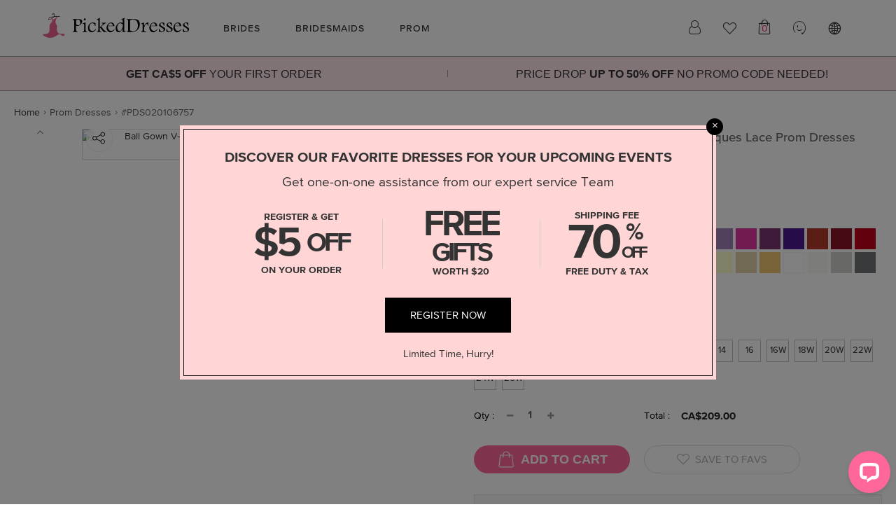

--- FILE ---
content_type: text/html; charset=utf-8
request_url: http://www.pickeddresses.com/ball-gown-v-neck-sweep-train-tulle-appliques-lace-prom-dresses-pds020106757-p5246.html
body_size: 40345
content:
<!DOCTYPE html PUBLIC "-//W3C//DTD XHTML 1.0 Transitional//EN" "http://www.w3.org/TR/xhtml1/DTD/xhtml1-transitional.dtd">
<html xmlns="http://www.w3.org/1999/xhtml" xmlns:og="http://opengraphprotocol.org/schema/" xmlns:fb="http://www.facebook.com/2008/fbml" dir="ltr" lang="en">
<head>
	
	<meta http-equiv="Content-Type" content="text/html; charset=utf-8" />

	<title>Buy Canada Ball Gown V-neck Sweep Train Tulle Appliques Lace Prom Dresses at pickeddresses.com</title>
    
	<meta name="keywords" content="Ball Gown V-neck Sweep Train Tulle Appliques Lace Prom Dresses" />
	<meta name="description" content="Buy feminine Ball Gown V-neck Sweep Train Tulle Appliques Lace Prom Dresses Canada at from pickeddresses.com. Affordable Ball Gown V-neck Sweep Train Tulle Appliques Lace Prom Dresses hot sale online!" />
	
	<link rel="icon" href="http://www.pickeddresses.com/desktop/favicon.ico?v=220101" type="image/x-icon" />
	<link rel="shortcut icon" href="http://www.pickeddresses.com/desktop/favicon.ico?v=220101" type="image/x-icon" />
	<link rel="canonical" href="http://www.pickeddresses.com/ball-gown-v-neck-sweep-train-tulle-appliques-lace-prom-dresses-pds020106757-p5246.html">
	
	
	<meta name="viewport" content="width=device-width, initial-scale=1.0, maximum-scale=1.0, user-scalable=no">
	<meta name="apple-mobile-web-app-capable" content="yes" />
	<link rel="alternate" hreflang="en-ca" href="http://www.pickeddresses.com/ball-gown-v-neck-sweep-train-tulle-appliques-lace-prom-dresses-pds020106757-p5246.html"/>

	<meta name="p:domain_verify" content="282f843b3310419c89caa5d35e42baed"/>
	<link rel="stylesheet" type="text/css" media="screen" data-version="stable" href="http://www.pickeddresses.com/desktop/css/font/font-awesome/css/font-awesome.min.css?v=220111">
	<link rel="stylesheet" type="text/css" media="screen" data-version="stable" href="http://www.pickeddresses.com/desktop/css/font/define/style.css">

	<link rel="stylesheet" type="text/css" media="screen" data-version="stable" href="http://www.pickeddresses.com/desktop/bootstrap4.5/css/bootstrap.min.css?v=220111" />
	<link rel="stylesheet" type="text/css" media="screen" data-version="stable" href="http://www.pickeddresses.com/desktop/bootstrap335/css/bootstrap-awesome-checkbox.css?v=220111" />
	<link rel="stylesheet" type="text/css" media="screen" data-version="stable" href="http://www.pickeddresses.com/desktop/css/mod.css?v=220111" />
	<link rel="stylesheet" type="text/css" media="screen" href="http://www.pickeddresses.com/desktop/css/body.css?v=220111" />
	<link rel="stylesheet" type="text/css" media="screen" href="http://www.pickeddresses.com/desktop/css/skin.css?v=220111" />
	<link rel="stylesheet" type="text/css" media="screen" data-version="stable" href="http://www.pickeddresses.com/desktop/widget/chosen/chosen.css">
	<link rel="stylesheet" type="text/css" media="screen" data-version="stable" href="http://www.pickeddresses.com/desktop/widget/swiper4/swiper4.4.6.min.css?v=220111" />

	<script src="http://www.pickeddresses.com/desktop/js/jquery-3.2.1.min.js"></script>
	<script src="http://www.pickeddresses.com/desktop/bootstrap4.5/js/popper.min.js"></script>	
	<script src="http://www.pickeddresses.com/desktop/bootstrap4.5/js/bootstrap.min.js"></script>
	<script src="http://www.pickeddresses.com/desktop/widget/cookie/jq.cookie.min.js?v=220111"></script>
	<script src="http://www.pickeddresses.com/desktop/js/common.min.js?v=220101"></script>
	<script src="http://www.pickeddresses.com/desktop/widget/chosen/chosen.min.js"></script>
	<script src="http://www.pickeddresses.com/desktop/widget/StickyKit/sticky-kit.min.js"></script>
	<script src="http://www.pickeddresses.com/desktop/widget/swiper4/swiper4.4.6.min.js?v=220111"></script>
	<script src="http://www.pickeddresses.com/desktop/widget/clipboard/clipboard.min.js"></script>
	<script src="http://www.pickeddresses.com/desktop/js/self.js?v=220111"></script>
	<script src="http://www.pickeddresses.com/desktop/widget/lazysizes/lazysizes.min.js" async=""></script>

	<script type="text/javascript">
		$.each(['abbr','aside','details','footer','header','section','hgroup','nav','summary','main'],function(i,el){
			document.createElement(el);
		});
	</script> 
	<script type="text/javascript">
		$(function(){
			$(".mustlogin").click(function(){
			    
			    	if(typeof($(this).attr("href")) != 'undefined'){
			    		var new_action = "/login/" +'?next='+ $(this).attr("href");
			    		$(".loginForm").attr("action",new_action);
			    		var r_new_action = "/login/" +'?next='+ $(this).attr("href");
			    		$(".registerForm").attr("action",r_new_action);
			    	}			        
			        dialog_show();			        

			        return false;
			    
			});
		});
	</script>

	<script>
	  (function(i,s,o,g,r,a,m){i['GoogleAnalyticsObject']=r;i[r]=i[r]||function(){
	  (i[r].q=i[r].q||[]).push(arguments)},i[r].l=1*new Date();a=s.createElement(o),
	  m=s.getElementsByTagName(o)[0];a.async=1;a.src=g;m.parentNode.insertBefore(a,m)
	  })(window,document,'script','//www.google-analytics.com/analytics.js','ga');

	  ga('create', 'UA-52261895-10', 'auto');
	  ga('require','displayfeatures');
	  ga('send', 'pageview');
	</script>

	
<meta property="og:title" content="CA$209.00 Ball Gown V-neck Sweep Train Tulle Appliques Lace Prom Dresses #PDS020106757 - PickedDresses"/>
<meta property="og:type" content="product"/>
<meta property="og:url" content="http://www.pickeddresses.com/ball-gown-v-neck-sweep-train-tulle-appliques-lace-prom-dresses-pds020106757-p5246.html"/>
<meta property="og:image" content="http://image.pickeddresses.com/5246/b5246.jpg"/>
<meta property="og:site_name" content="pickeddresses.com"/>
<meta property="og:description" content="Discover cheap Ball Gown V-neck Sweep Train Tulle Appliques Lace Prom Dresses at PickedDresses shops online. High Quality Guarantee. 24/7 Online Service. New Arrivals Daily. Fast Delivery, Up to 85% Off, Don't Miss Out."/>

<script type="text/javascript" src="http://www.pickeddresses.com/desktop/js/product.min.js?v=220101"></script>
<script type="text/javascript">
$(function(){
    $('img.captcha').click(function(){
		var $form = $(this).parents('form');
		var url = "http://www.pickeddresses.com/captcha/refresh/";
		$.getJSON(url, {}, function(json) {
			$form.find('input[name="captcha_0"]').val(json.key);
			$form.find('img.captcha').attr('src', json.image_url);
		});

		return false;
	});
})
</script>

	

<script type="application/ld+json">
{
  "@context" : "http://schema.org",
  "@type" : "Product",
  "name" : "Ball Gown V-neck Sweep Train Tulle Appliques Lace Prom Dresses",
  "image" : "http://image.pickeddresses.com/5246/b5246.jpg",
  "description":"Ball Gown V-neck Sweep Train Tulle Appliques Lace Prom Dresses #PDS020106757",
  "sku": "#PDS020106757",
  "brand" : {
    "@type" : "Brand",
    "name" : "PickedDresses"
  },
  "offers" : {
    "@type" : "Offer",
    "availability": "http://schema.org/InStock",
    "price" : "209.00",
    "priceCurrency": "CAD",
    "url" : "http://www.pickeddresses.com/ball-gown-v-neck-sweep-train-tulle-appliques-lace-prom-dresses-pds020106757-p5246.html"
  }
}
</script>


</head>

<body class="body-dress body-tip body-PC body-prod MobieNo2Bar PCNoTopHeadBar">
<script src="http://www.pickeddresses.com/desktop/widget/BrowserRedirect/BrowserRedirect.js"></script>


<div id="TopHeadBar" class="TopHeadBar"><div class="ShakeClear"><div id="TopHeadBarBG" class="TopHeadBarBG">
	<em class="TopHeadBar-Title TopHeadBar-Title-c"></em>
</div></div></div>

	


<header id="TheHeader-Mobile" class="TheHeader-Mobile MoveFade visible-xs-block visible-sm-block visible-md-block"><div class="ShakeClear"><div id="TheHeaderBg" class="header-nav-new"><ul id="main-option-list">
	<li id="my-back" class="FloatLeft"><a class="a-goback" ><i class="icon-svg-back"></i></a></li>
	<li id="main-nav" class="FloatLeft"><a data-toggle="modal" data-target="#modal-MobileMenuBox" href="javascript:void(0)" class="main-nav-mobile"><i class="licon-menu_v3"></i></a></li>
	<li id="my-logo" class="FloatLeft"><a href="http://www.pickeddresses.com/" title="PickedDresses"><img alt="PickedDresses" src="http://www.pickeddresses.com/desktop/img/logo.svg?v=220101" /></a></li>
	<li id="shopping-cart" class="FloatRight"><a rel="nofollow" href="/cart/"><i class="icon-svg-bag"><b id="carts_qty">0</b></i></a></li>
	<li id="my-favorites" class="FloatRight"><a rel="nofollow" href="/account/favorites/"><i class="ico-save"></i></a></li>
	
</ul></div></div></header>


<div id="modal-MobileMenuBox" class="modal modal-left modal-LeftFixed fade modal-MobileMenuBox" style="display:none;" data-skin="http://www.pickeddresses.com/desktop/" data-bg-path="img_en/cate-thumb/All/">
<button type="button" class="btn-return-l" data-dismiss="modal" aria-hidden="true"></button>
<div class="modal-dialog"><div class="modal-content">
	<div class="modal-body">
	<button type="button" class="btn-return-t" data-dismiss="modal" aria-hidden="true"></button>

	<div class="ShopByCategory">Shop By Category</div>
	<ul class="MenuTab">
		<li class="TabConent" data-tab="All"><dl>		
			<dd><h2><a rel="nofollow" data-bg-id="nav-brides" data-cate-id="nav-brides" href="javascript:void(0)" title="BRIDES"><em>BRIDES</em></a></h2></dd>
			<dd><h2><a rel="nofollow" data-bg-id="nav-bridesmaids" data-cate-id="nav-bridesmaids" href="javascript:void(0)" title="BRIDESMAIDS"><em>BRIDESMAIDS</em></a></h2></dd>
			<dd><h2><a rel="nofollow" data-bg-id="nav-prom" data-cate-id="nav-prom" href="javascript:void(0)" title="PROM"><em>PROM</em></a></h2></dd>
			
		</dl></li>
	</ul>
	<ul class="MenuSubPage TransitionTransform-03s">
		<li data-cate-id="nav-brides">

<header class="BackWithTitle FixedTopSelf"><i class="fa fa-angle-left"></i><em>Wedding Dresses</em></header>
<div class="MenuSubPage-Content">
	<dl class="MobileMenuDL clear">
		<!--<dt><h2><span><em>Wedding Dresses</em></span></h2></dt>-->
		<dd data-dd-cate="bridal/wedding-dresses"><h2><a href="http://www.pickeddresses.com/wedding-dresses-c_1/" title="Wedding Dresses"><em>All Wedding Dresses</em></a></h2></dd>
		<dd data-dd-cate="bridal/wedding-dresses-2022"><h2><a href="http://www.pickeddresses.com/2022-wedding-dresses-c_118/" title="Wedding Dresses 2022"><em>Wedding Dresses 2022</em></a></h2></dd>
		<dd data-dd-cate="bridal/beach-wedding-dresses"><h2><a href="http://www.pickeddresses.com/beach-wedding-dresses-c_6/" title="Beach Wedding Dresses"><em>Beach Wedding Dresses</em></a></h2></dd>
		<dd data-dd-cate="bridal/simple-wedding-dresses"><h2><a href="http://www.pickeddresses.com/simple-wedding-dresses-c_11/" title="Simple Wedding Dresses"><em>Simple Wedding Dresses</em></a></h2></dd>
		<dd data-dd-cate="bridal/lace-wedding-dresses"><h2><a href="http://www.pickeddresses.com/lace-wedding-dresses-c_4/" title="Lace Wedding Dresses"><em>Lace Wedding Dresses</em></a></h2></dd>
		<dd data-dd-cate="bridal/vintage-wedding-dresses"><h2><a href="http://www.pickeddresses.com/vintage-wedding-dresses-c_10/" title="Vintage Wedding Dresses"><em>Vintage Wedding Dresses</em></a></h2></dd>
		<dd data-dd-cate="bridal/princess-wedding-dresses"><h2><a href="http://www.pickeddresses.com/princess-wedding-dresses-c_15/" title="Princess Wedding Dresses"><em>Princess Wedding Dresses</em></a></h2></dd>
		<dd data-dd-cate="bridal/plus-size-wedding-dresses"><h2><a href="http://www.pickeddresses.com/plus-size-wedding-dresses-c_9/" title="Plus Size Wedding Dresses"><em>Plus Size Wedding Dresses</em></a></h2></dd>		
	</dl>

	<dl class="MobileMenuDL clear">
		<dt><h2><span><em>Shop By Style</em></span></h2></dt>
		<dd data-dd-cate="bridal/a-line-wedding-dresses"><h2><a href="http://www.pickeddresses.com/a-line-wedding-dresses-c_12/" title="A-Line Wedding Dresses"><em>A-Line Wedding Dresses</em></a></h2></dd>
		<dd data-dd-cate="bridal/column-wedding-dresses"><h2><a href="http://www.pickeddresses.com/column-wedding-dresses-c_123/" title="Column Wedding Dresses"><em>Column Wedding Dresses</em></a></h2></dd>
		<dd data-dd-cate="bridal/mermaid-wedding-dresses"><h2><a href="http://www.pickeddresses.com/mermaid-wedding-dresses-c_14/" title="Mermaid Wedding Dresses"><em>Mermaid Wedding Dresses</em></a></h2></dd>
		<dd data-dd-cate="bridal/ball-gown-wedding-dresses"><h2><a href="http://www.pickeddresses.com/ball-gown-wedding-dresses-c_13/" title="Ball Gown Wedding Dresses"><em>Ball Gown Wedding Dresses</em></a></h2></dd>
	</dl>

	<dl class="MobileMenuDL clear">
		<dt><h2><span><em>Collections</em></span></h2></dt>
		<dd data-dd-cate="bridal/wedding-dresses"><h2><a  href="http://www.pickeddresses.com/wedding-dresses-c_1/"  title="Wedding Dresses"><em>Wedding Dresses</em></a></h2></dd>
		<dd data-dd-cate="bridesmaid/bridesmaid-dresses"><h2><a href="http://www.pickeddresses.com/bridesmaid-dresses-c_23/" title="Bridesmaid Dresses"><em>Bridesmaid Dresses</em></a></h2></dd>
		<dd data-dd-cate="mother-dresses"><h2><a href="http://www.pickeddresses.com/mother-of-the-bride-dresses-c_37/" title="Mother of the Bride Dresses"><em>Mother of the Brides</em></a></h2></dd>
		<dd data-dd-cate="flower-girl-dresses"><h2><a href="http://www.pickeddresses.com/flower-girl-dresses-c_38/" title="Flower Girl Dresses"><em>Flower Girl Dresses</em></a></h2></dd>
	</dl>


</div></li>
		<li data-cate-id="nav-bridesmaids">

<header class="BackWithTitle FixedTopSelf"><i class="fa fa-angle-left"></i><em>Bridesmaid Dresses</em></header>
<div class="MenuSubPage-Content">
	<dl class="MobileMenuDL clear">
		<!--<dt><h2><span><em>Bridesmaid Dresses</em></span></h2></dt>-->
		<dd data-dd-cate="bridesmaid/bridesmaid-dresses"><h2><a href="http://www.pickeddresses.com/bridesmaid-dresses-c_23/" title="Bridesmaid Dresses"><em>All Bridesmaid Dresses</em></a></h2></dd>
		<dd data-dd-cate="bridesmaid/junior-bridesmaid-dresses"><h2><a href="http://www.pickeddresses.com/junior-bridesmaid-dresses-c_26/" title="Junior Bridesmaid Dresses"><em>Junior Bridesmaid Dresses</em></a></h2></dd>
		<dd data-dd-cate="bridesmaid/bridesmaid-dresses-2022"><h2><a href="http://www.pickeddresses.com/bridesmaid-dresses-2022-c_119/" title="Bridesmaid Dresses 2022"><em>Bridesmaid Dresses 2022</em></a></h2></dd>
		
		<dd data-dd-cate="bridesmaid/strapless-bridesmaid-dresses"><h2><a href="http://www.pickeddresses.com/strapless-bridesmaid-dresses-c_27/" title="Strapless Bridesmaid Dresses"><em>Strapless Bridesmaid Dresses</em></a></h2></dd>
		<dd data-dd-cate="bridesmaid/chiffon-bridesmaid-dresses"><h2><a href="http://www.pickeddresses.com/chiffon-bridesmaid-dresses-c_29/" title="Chiffon Bridesmaid Dresses"><em>Chiffon Bridesmaid Dresses</em></a></h2></dd>
		<dd data-dd-cate="bridesmaid/maternity-bridesmaid-dresses"><h2><a href="http://www.pickeddresses.com/maternity-bridesmaid-dresses-c_28/" title="Maternity Bridesmaid Dresses"><em>Maternity Bridesmaid Dresses</em></a></h2></dd>
		<dd data-dd-cate="bridesmaid/plus-size-bridesmaid-dresses"><h2><a href="http://www.pickeddresses.com/plus-size-bridesmaid-dresses-c_25/" title="Plus Size Bridesmaid Dresses"><em>Plus Size Bridesmaid Dresses</em></a></h2></dd>
	</dl>

	<dl class="MobileMenuDL clear">
		<dt><h2><span><em>Shop By Color</em></span></h2></dt>
		<dd data-dd-cate="bridesmaid/red-bridesmaid-dresses"><h2><a href="http://www.pickeddresses.com/red-bridesmaid-dresses-c_31/" title="Red Bridesmaid Dresses" class="option-red"><em>Red Dresses</em></a></h2></dd>
		<dd data-dd-cate="bridesmaid/orange-bridesmaid-dresses"><h2><a href="http://www.pickeddresses.com/purple-bridesmaid-dresses-c_36/" title="Orange Bridesmaid Dresses" class="option-orange"><em>Orange Dresses</em></a></h2></dd>
		<dd data-dd-cate="bridesmaid/blue-bridesmaid-dresses"><h2><a href="http://www.pickeddresses.com/blue-bridesmaid-dresses-c_33/" title="Blue Bridesmaid Dresses" class="option-blue"><em>Blue Dresses</em></a></h2></dd>
		<dd data-dd-cate="bridesmaid/green-bridesmaid-dresses"><h2><a href="http://www.pickeddresses.com/green-bridesmaid-dresses-c_34/" title="Green Bridesmaid Dresses" class="option-green"><em>Green Dresses</em></a></h2></dd>
		<dd data-dd-cate="bridesmaid/gold-bridesmaid-dresses"><h2><a href="http://www.pickeddresses.com/gold-bridesmaid-dresses-c_35/" title="Gold Bridesmaid Dresses" class="option-gold"><em>Gold Dresses</em></a></h2></dd>
		<dd data-dd-cate="bridesmaid/black-bridesmaid-dresses"><h2><a href="http://www.pickeddresses.com/black-bridesmaid-dresses-c_32/" title="Black Bridesmaid Dresses" class="option-black"><em>Black Dresses</em></a></h2></dd>	
	</dl>

	<dl class="MobileMenuDL clear">
		<dt><h2><span><em>Collections</em></span></h2></dt>
		<dd data-dd-cate="bridal/wedding-dresses"><h2><a  href="http://www.pickeddresses.com/wedding-dresses-c_1/"  title="Wedding Dresses"><em>Wedding Dresses</em></a></h2></dd>
		<dd data-dd-cate="bridesmaid/bridesmaid-dresses"><h2><a href="http://www.pickeddresses.com/bridesmaid-dresses-c_23/" title="Bridesmaid Dresses"><em>Bridesmaid Dresses</em></a></h2></dd>
		<dd data-dd-cate="mother-dresses"><h2><a href="http://www.pickeddresses.com/mother-of-the-bride-dresses-c_37/" title="Mother of the Bride Dresses"><em>Mother of the Brides</em></a></h2></dd>
		<dd data-dd-cate="flower-girl-dresses"><h2><a href="http://www.pickeddresses.com/flower-girl-dresses-c_38/" title="Flower Girl Dresses"><em>Flower Girl Dresses</em></a></h2></dd>
	</dl>
</div></li>
		<li data-cate-id="nav-prom">

<header class="BackWithTitle FixedTopSelf"><i class="fa fa-angle-left"></i><em>Prom Dresses</em></header>
<div class="MenuSubPage-Content">
	<dl class="MobileMenuDL clear">
		<!--<dt><h2><span><em>Shop by Style</em></span></h2></dt>-->
		<dd data-dd-cate="prom/prom-dresses"><h2><a href="http://www.pickeddresses.com/prom-dresses-c_49/" title="Prom Dresses"><em>All Prom Dresses</em></a></h2></dd>
		<dd data-dd-cate="prom/prom-dresses-2022"><h2><a href="http://www.pickeddresses.com/prom-dresses-2022-c_120/" title="Prom Dresses 2022"><em>Prom Dresses 2022</em></a></h2></dd>
		<dd data-dd-cate="prom/long-prom-dresses"><h2><a href="http://www.pickeddresses.com/long-prom-dresses-c_50/" title="Long Prom Dresses"><em>Long Prom Dresses</em></a></h2></dd>
		<dd data-dd-cate="prom/short-prom-dresses"><h2><a href="http://www.pickeddresses.com/short-prom-dresses-c_51/" title="Short Prom Dresses"><em>Short Prom Dresses</em></a></h2></dd>
		<dd data-dd-cate="prom/glitter-prom-dresses"><h2><a href="http://www.pickeddresses.com/glitter-prom-dresses-c_117/" title="Glitter Prom Dresses"><em>Glitter Prom Dresses</em></a></h2></dd>
		<dd data-dd-cate="prom/mermaid-prom-dresses"><h2><a href="http://www.pickeddresses.com/mermaid-prom-dresses-c_55/" title="Mermaid Prom Dresses"><em>Mermaid Prom Dresses</em></a></h2></dd>
		<dd data-dd-cate="prom/ball-gown-prom-dresses"><h2><a href="http://www.pickeddresses.com/ball-gown-prom-dresses-c_54/" title="Ball Gown Prom Dresses"><em>Ball Gown Prom Dresses</em></a></h2></dd>
		<dd data-dd-cate="prom/two-piece-prom-dresses"><h2><a href="http://www.pickeddresses.com/two-piece-prom-dresses-c_56/" title="Two Piece Prom Dresses"><em>Two Piece Prom Dresses</em></a></h2></dd>
		<dd data-dd-cate="prom/plus-size-prom-dresses"><h2><a href="http://www.pickeddresses.com/plus-size-prom-dresses-c_58/" title="Plus Size Prom Dresses"><em>Plus Size Prom Dresses</em></a></h2></dd>
	</dl>
	<dl class="MobileMenuDL clear">
		<dt><h2><span><em>Shop by Color</em></span></h2></dt>
		<dd data-dd-cate="prom/pink-prom-dresses"><h2><a href="http://www.pickeddresses.com/pink-prom-dresses-c_68/" title="Pink Prom Dresses"><em>Pink Prom Dresses</em></a></h2></dd>
		<dd data-dd-cate="prom/red-prom-dresses"><h2><a href="http://www.pickeddresses.com/red-prom-dresses-c_70/" title="Red Prom Dresses"><em>Red Prom Dresses</em></a></h2></dd>
		<dd data-dd-cate="prom/purple-prom-dresses"><h2><a href="http://www.pickeddresses.com/purple-prom-dresses-c_69/" title="Purple Prom Dresses"><em>Purple Prom Dresses</em></a></h2></dd>
		<dd data-dd-cate="prom/blue-prom-dresses"><h2><a href="http://www.pickeddresses.com/blue-prom-dresses-c_61/" title="Blue Prom Dresses"><em>Blue Prom Dresses</em></a></h2></dd>
		<dd data-dd-cate="prom/green-prom-dresses"><h2><a href="http://www.pickeddresses.com/green-prom-dresses-c_66/" title="Green Prom Dresses"><em>Green Prom Dresses</em></a></h2></dd>
		<dd data-dd-cate="prom/white-prom-dresses"><h2><a href="http://www.pickeddresses.com/white-prom-dresses-c_71/" title="White Prom Dresses"><em>White Prom Dresses</em></a></h2></dd>
		<dd data-dd-cate="prom/black-prom-dresses"><h2><a href="http://www.pickeddresses.com/black-prom-dresses-c_62/" title="Black Prom Dresses"><em>Black Prom Dresses</em></a></h2></dd>
	</dl>
	<dl class="MobileMenuDL clear">
		<dt><h2><span><em>Shop by City</em></span></h2></dt>
		<dd data-dd-cate="prom/prom-dresses-ottawa"><h2><a href="http://www.pickeddresses.com/ottawa-prom-dresses-c_92/" title="Ottawa Prom Dresses"><em>Ottawa Prom Dresses</em></a></h2></dd>
		<dd data-dd-cate="prom/prom-dresses-toronto"><h2><a href="http://www.pickeddresses.com/toronto-prom-dresses-c_93/" title="Toronto Prom Dresses"><em>Toronto Prom Dresses</em></a></h2></dd>
		<dd data-dd-cate="prom/prom-dresses-montreal"><h2><a href="http://www.pickeddresses.com/montreal-prom-dresses-c_94/" title="Montreal Prom Dresses"><em>Montreal Prom Dresses</em></a></h2></dd>
		<dd data-dd-cate="prom/prom-dresses-vancouver"><h2><a href="http://www.pickeddresses.com/vancouver-prom-dresses-c_95/" title="Vancouver Prom Dresses"><em>Vancouver Prom Dresses</em></a></h2></dd>
		<dd data-dd-cate="prom/prom-dresses-calgary"><h2><a href="http://www.pickeddresses.com/calgary-prom-dresses-c_96/" title="Calgary Prom Dresses"><em>Calgary Prom Dresses</em></a></h2></dd>
		<dd data-dd-cate="prom/prom-dresses-edmonton"><h2><a href="http://www.pickeddresses.com/edmonton-prom-dresses-c_97/" title="Edmonton Prom Dresses"><em>Edmonton Prom Dresses</em></a></h2></dd>
	</dl>
</div></li>
		

		<li data-cate-id="PageCurrency" class="BgColorFFF">

<header class="BackWithTitle FixedTopSelf"><i class="fa fa-angle-left"></i><em>Change Currency</em></header>
<div class="MenuSubPage-Content MenuSubPage-Currency PLR0 PT60">


	
	 
	<a rel="nofollow" class="selected" data-currency="CAD" href="http://www.pickeddresses.com/currency?currency=CAD"><div style="background-image:url(http://www.pickeddresses.com/desktop/img/currency/CAD.jpg);"></div><em>CAD</em><i class="icon-svg-yes"></i></a>
	
	
	

	
	
	<a rel="nofollow" data-currency="USD" href="http://www.pickeddresses.com/currency?currency=USD"><div style="background-image:url(http://www.pickeddresses.com/desktop/img/currency/USD.jpg);"></div><em>USD</em></a>
	
	
	

	
	
	<a rel="nofollow" data-currency="EUR" href="http://www.pickeddresses.com/currency?currency=EUR"><div style="background-image:url(http://www.pickeddresses.com/desktop/img/currency/EUR.jpg);"></div><em>EUR</em></a>
	
	
	

	
	
	<a rel="nofollow" data-currency="GBP" href="http://www.pickeddresses.com/currency?currency=GBP"><div style="background-image:url(http://www.pickeddresses.com/desktop/img/currency/GBP.jpg);"></div><em>GBP</em></a>
	
	
	

</div></li>  
	</ul>

	<div class="MobileTilteBoard">Help & Support</div>
<div class="panel-group AccordionGroup AccordionGroup-MobileHelp" id="AccordionGroup-MobileMenuHelp">
	<div class="panel panel-default">
		<div class="panel-heading"><a class="panel-heading-a collapsed">Customer Care</a></div>
		<div class="panel-collapse collapse"><div class="panel-body"><dl>

<dd><h2><a rel="nofollow" href="http://www.pickeddresses.com/account/orders/" title="Track Your Order">Track Your Order</a></h2></dd>
<dd><h2><a rel="nofollow" href="http://www.pickeddresses.com/help/contact-us.html" title="Contact Us">Contact Us</a></h2></dd>
<dd><h2><a rel="nofollow" href="http://www.pickeddresses.com/help/faq.html" title="FAQ">FAQ</a></h2></dd>

<dd><h2><a rel="nofollow" href="http://www.pickeddresses.com/help/payment.html" title="Payment Methods">Payment Methods</a></h2></dd>
<dd><h2><a rel="nofollow" href="http://www.pickeddresses.com/help/delivery.html" title="Shipping and Delivery">Shipping and Delivery</a></h2></dd>
<dd><h2><a rel="nofollow" href="http://www.pickeddresses.com/help/returns.html" title="Return Policy">Return Policy</a></h2></dd>

<dd><h2><a rel="nofollow" href="http://www.pickeddresses.com/help/find-your-size.html" title="Find Your Size">Find Your Size</a></h2></dd>
<dd><h2><a rel="nofollow" href="http://www.pickeddresses.com/help/guide-choosing-dress.html" title="How to Pick Your Dress">How to Pick Your Dress</a></h2></dd></dl></div></div>
	</div>

	<div class="panel panel-default">
		<div class="panel-heading"><a class="panel-heading-a collapsed">About PickedDresses</a></div>
		<div class="panel-collapse collapse"><div class="panel-body"><dl>

<dd><h2><a rel="nofollow" href="http://www.pickeddresses.com/help/about-us.html" title="About Us">About Us</a></h2></dd>

<dd><h2><a rel="nofollow" href="http://www.pickeddresses.com/help/rewards-points-program.html" title="Rewards Points">Rewards Points</a></h2></dd>
<dd><h2><a rel="nofollow" href="" title="Become an Influencer">Become an Influencer</a></h2></dd>

<dd><h2><a rel="nofollow" href="http://www.pickeddresses.com/help/privacy.html" title="Privacy Policy">Privacy Policy</a></h2></dd>
<dd><h2><a rel="nofollow" href="http://www.pickeddresses.com/help/terms-use.html" title="Terms & Conditions">Terms & Conditions</a></h2></dd>
<dd><h2><a rel="nofollow" href="http://www.pickeddresses.com/help/copyright.html" title="Copyright Notice">Copyright Notice</a></h2></dd>


</dl></div></div>
	</div>
</div>

<div class="panel panel-mMenu-Collapse panel-mMenu-Change BorderNoneB" id="panel-mMenu-MobilleMenuCollapse">
	

	<div class="panel-heading ChangeCurrency"><div class="panel-heading-a">
		<i class="ICO-ChangeCurrency-"></i>
		<em>Change Currency</em>
		
		
			
				<span>CAD</span>
			
		
			
				
			
		
			
				
			
		
			
				
			
		
		<i class="fa fa-angle-right"></i>
	</div></div>
</div>


<div class="MobileTilteBoard MobileTilteBoard-White MobileTilteBoard-Account">My Account</div>
<div id="MobileMenu-AccountBox" class="MobileMenu-AccountBox">
	<a class="MobileMenu-ICON-ORDERS"  href="/account/orders/"><i class="ICO-order"></i><em>Orders</em></a>
	<a class="MobileMenu-ICON-COUPONS" href="/account/coupons/"><i class="icon-svg-coupon-thick"></i><em>Coupons</em></a>
	<a class="MobileMenu-ICON-REWARDS" href="/account/credit/"><i class="ico-jifen"></i><em>Rewards</em></a>
	<a class="MobileMenu-ICON-POSITION" href="/account/address_book/"><i class="icon-svg-position"></i><em>Address</em></a></dd>

	<a class="MobileMenu-ICON-Favorites" href="/account/favorites/"><i class="ico-save"></i><em>Favorites</em></a>
	<a class="MobileMenu-ICON-RECENT"  href="/account/recently_view/"><i class="ico-pending"></i><em>Viewed</em></a>
	<a class="MobileMenu-ICON-Service" href="/account/notifications/"><i class="NoticeRelative icon-svg-bell" style="font-size:2.7rem;"><u class="NoticeNum"></u></i><em>Message</em></a>
	<a class="MobileMenu-ICON-Account" href="/account/"><i class="icon-svg-account"></i><em>Account</em></a>
</div>



	<div class="RegisterBoard">
		<dl>
			<dt>Enjoy CA$5 OFF!</dt>
			<dd><a class="btn btn-MainColor BorderRadiusNone" href="/login/?next=/ball-gown-v-neck-sweep-train-tulle-appliques-lace-prom-dresses-pds020106757-p5246.html" title="Register">Register</a></dd>
		</dl>
	</div>


	</div><!--eof modal-body-->
</div></div><!--eof modal-content--><!--eof modal-dialog-->
</div><!--eof modal-MobileMenuBox-->




<script>
//update path
var PathBG = $('#modal-MobileMenuBox').attr('data-skin') + $('#modal-MobileMenuBox').attr('data-bg-path');

//Mobile For HuaRu
$('#modal-MobileMenuBox .MenuTab .TabConent a[data-bg-id]').each(function(){
	var a = PathBG+$(this).attr('data-bg-id')+'.png';
	//$(this).find('em').before('');
	//$(this).find('em').after('<i class="fa fa-angle-right"></i>');
	$(this).find('em').after('<div style="background-image:url('+a+')"></div>');
});

//Mobile Cate after HuaRu

$('dd[data-dd-cate]').each(function(){
	var a = PathBG+$(this).attr('data-dd-cate')+'.jpg';
	$(this).find('em').before('<div style="background-image:url('+a+')"></div>');
	$(this).find('em').after('<i class="fa fa-angle-right"></i>');
});


//currency
//$('#cursel').change(function(){  window.location.href=$(this).val();  });

$(function () {
	$('#modal-MobileMenuBox').on('show.bs.modal	', function (e) {
		$('body').addClass('modal-MobileMenuBox-open'); // about open
	});

	$('#modal-MobileMenuBox').on('hidden.bs.modal', function (e) { 
		$('body').removeClass('modal-MobileMenuBox-open');		//about close
		$('.MenuSubPage').removeClass('MenuSubPage-SlideIn');	//about close
	})
});


//Accordion
//$('#SubCateGroup').attr('id','MobileHeadeHelpGroup');
$('#MobileHeadeHelpGroup .panel-collapse').each(function(){
	var g = '#MobileHeadeHelpGroup';

	var a = $(this).siblings('.panel-heading').find('.panel-heading-a').text().replace(/ /g,"").replace(/\&/g,"").replace(/\,/g,"").replace(/\!/g,"");
	var b = '#Accordion-'+a;
	var c = '#Accordion-'+a;

	$(this).attr('id',b);

	//$(this).siblings('.panel-heading').find('.panel-heading-a').before('<a class="accordion-toggle collapsed"><i class="sign-toggle"></i></a>');
	$(this).siblings('.panel-heading').find('a').attr({ 'href':c, 'data-parent':g, 'data-toggle':'collapse', 'rel':'nofollow' });
});
</script>

	


<header id="TheHeader" class="hidden-xs hidden-sm hidden-md"><div class="ShakeClear"><div id="TheHeaderBG" class="d-flex flex-row align-content-center">
	<div class="d-flex LogoBox">
		<span class="align-self-center logo"><a href="http://www.pickeddresses.com/" title="PickedDresses"><img alt="PickedDresses" src="http://www.pickeddresses.com/desktop/img/logo.svg?v=220101" /></a></span>
	</div>
	

<div id="MenuWrapper" class="hidden-xs hidden-sm"><div id="MenuWrapBG" class="container"><ul id="MenuBox" class="clear" data-skin="http://www.pickeddresses.com/desktop/" data-bg-path="img_en/cate-thumb/All/">
<li class="FirstLi FirstLi-Brides ArrowMenuDown"><h2 class="FirstA ArrowWrap bottom"><div class="arrow"></div><a class="ResponsiveHide" href="http://www.pickeddresses.com/wedding-dresses-c_1/" title="Wedding Dresses"><em>Brides</em></a><span class="ResponsiveShow"><em>Brides</em></span></h2>
	<div class="KidsBoxOuter"><div class="KidsBoxInner"><div class="KidsBox clear PTB20">
	<table cellspacing="0" cellpadding="0" border="0" width="" id="" class="ValignTopTable"><tr><td>
		<dl>
			<dt><h2><span>Collections</span></h2></dt>
			<dd><h2><a href="http://www.pickeddresses.com/wedding-dresses-c_1/" title="Wedding Dresses">Wedding Dresses</a></h2></dd>
			<dd><h2><a href="http://www.pickeddresses.com/bridesmaid-dresses-c_23/" title="Bridesmaid Dresses">Bridesmaid Dresses</a></h2></dd>
			<dd><h2><a href="http://www.pickeddresses.com/mother-of-the-bride-dresses-c_37/" title="Mother of the Bride Dresses">Mother of the Brides</a></h2></dd>
			<dd><h2><a href="http://www.pickeddresses.com/flower-girl-dresses-c_38/" title="Flower Girl Dresses">Flower Girl Dresses</a></h2></dd>
		</dl>
	</td><td>
		<dl>
			<dt><h2><span>Wedding Dresses</span></h2></dt>
			<dd><h2><a href="http://www.pickeddresses.com/wedding-dresses-c_1/" title="Wedding Dresses">All Wedding Dresses</a></h2></dd>
			<dd><h2><a href="http://www.pickeddresses.com/2022-wedding-dresses-c_118/" title="Wedding Dresses 2022">Wedding Dresses 2022</a></h2></dd>
			<dd><h2><a href="http://www.pickeddresses.com/beach-wedding-dresses-c_6/" title="Beach Wedding Dresses">Beach Wedding Dresses</a></h2></dd>
			<dd><h2><a href="http://www.pickeddresses.com/simple-wedding-dresses-c_11/" title="Simple Wedding Dresses">Simple Wedding Dresses</a></h2></dd>
			<dd><h2><a href="http://www.pickeddresses.com/lace-wedding-dresses-c_4/" title="Lace Wedding Dresses">Lace Wedding Dresses</a></h2></dd>
			<dd><h2><a href="http://www.pickeddresses.com/vintage-wedding-dresses-c_10/" title="Vintage Wedding Dresses">Vintage Wedding Dresses</a></h2></dd>
			<dd><h2><a href="http://www.pickeddresses.com/princess-wedding-dresses-c_15/" title="Princess Wedding Dresses">Princess Wedding Dresses</a></h2></dd>
			<dd><h2><a href="http://www.pickeddresses.com/plus-size-wedding-dresses-c_9/" title="Plus Size Wedding Dresses">Plus Size Wedding Dresses</a></h2></dd>
		</dl>
	</td><td>
		<dl class="ShopThumbs ShopThumbs-4">
			<dt><h2><span>Shop By Style</span></h2></dt>
			<dd>
				<a data-thumb-id="bridal/a-line-bridal-gown" href="http://www.pickeddresses.com/a-line-wedding-dresses-c_12/" title="A-Line Wedding Dresses"><em>A-LINE</em></a></div>
				<a data-thumb-id="bridal/column-bridal-gown" href="http://www.pickeddresses.com/column-wedding-dresses-c_123/" title="Column Wedding Dresses"><em>COLUMN</em></a></div>
				<a data-thumb-id="bridal/mermaid-bridal-gown" href="http://www.pickeddresses.com/mermaid-wedding-dresses-c_14/" title="Mermaid Wedding Dresses"><em>MERMAID</em></a></div>
				<a data-thumb-id="bridal/ball-gown-bridal-gown" href="http://www.pickeddresses.com/ball-gown-wedding-dresses-c_13/" title="Ball Gown Wedding Dresses"><em>BALL GOWN</em></a></div>
			</dd>
		</dl>
	</td></tr></table>
	</div></div></div>
</li><!--
--><li class="FirstLi FirstLi-Bridesmaids ArrowMenuDown"><h2 class="FirstA ArrowWrap bottom"><div class="arrow"></div><a class="ResponsiveHide" href="http://www.pickeddresses.com/bridesmaid-dresses-c_23/" title="Bridesmaids Dresses"><em>Bridesmaids</em></a><span class="ResponsiveShow"><em>Bridesmaids</em></span></h2>
	<div class="KidsBoxOuter"><div class="KidsBoxInner"><div class="KidsBox clear PTB20">
	<table cellspacing="0" cellpadding="0" border="0" width="" id="" class="ValignTopTable"><tr><td>
		<dl>
			<dt><h2><span>Collections</span></h2></dt>
			<dd><h2><a href="http://www.pickeddresses.com/wedding-dresses-c_1/" title="Wedding Dresses">Wedding Dresses</a></h2></dd>
			<dd><h2><a href="http://www.pickeddresses.com/bridesmaid-dresses-c_23/" title="Bridesmaid Dresses">Bridesmaid Dresses</a></h2></dd>
			<dd><h2><a href="http://www.pickeddresses.com/mother-of-the-bride-dresses-c_37/" title="Mother of the Bride Dresses">Mother of the Brides</a></h2></dd>
			<dd><h2><a href="http://www.pickeddresses.com/flower-girl-dresses-c_38/" title="Flower Girl Dresses">Flower Girl Dresses</a></h2></dd>
		</dl>
	</td><td>
		<dl>
			<dt><h2><span>Bridesmaid Dresses</span></h2></dt>
			<dd><h2><a href="http://www.pickeddresses.com/bridesmaid-dresses-c_23/" title="Bridesmaid Dresses">All Bridesmaid Dresses</a></h2></dd>
			<dd><h2><a href="http://www.pickeddresses.com/junior-bridesmaid-dresses-c_26/" title="Junior Bridesmaid Dresses">Junior Bridesmaid Dresses</a></h2></dd>
			<dd><h2><a href="http://www.pickeddresses.com/bridesmaid-dresses-2022-c_119/" title="Bridesmaid Dresses 2022">Bridesmaid Dresses 2022</a></h2></dd>
			<dd><h2><a href="http://www.pickeddresses.com/strapless-bridesmaid-dresses-c_27/" title="Strapless Bridesmaid Dresses">Strapless Bridesmaid Dresses</a></h2></dd>
			<dd><h2><a href="http://www.pickeddresses.com/chiffon-bridesmaid-dresses-c_29/" title="Chiffon Bridesmaid Dresses">Chiffon Bridesmaid Dresses</a></h2></dd>
			<dd><h2><a href="http://www.pickeddresses.com/maternity-bridesmaid-dresses-c_28/" title="Maternity Bridesmaid Dresses">Maternity Bridesmaid Dresses</a></h2></dd>
			<dd><h2><a href="http://www.pickeddresses.com/plus-size-bridesmaid-dresses-c_25/" title="Plus Size Bridesmaid Dresses">Plus Size Bridesmaid Dresses</a></h2></dd>
		</dl>
	</td><td>
		<dl class="ShopColorDL ShopColorDL-1PerRow ShopColorDL-Bridesmaid">
			<dt><h2><span>Shop By Color</span></h2></dt>
			<dd class="ShopColorBox clear">
				<a href="http://www.pickeddresses.com/red-bridesmaid-dresses-c_31/" title="Red Bridesmaid Dresses" class="option-red"><i></i><em>Red Bridesmaid Dresses</em></a>
				<a href="http://www.pickeddresses.com/purple-bridesmaid-dresses-c_36/" title="Purple Bridesmaid Dresses" class="option-purple"><i></i><em>Purple Bridesmaid Dresses</em></a>
				<a href="http://www.pickeddresses.com/blue-bridesmaid-dresses-c_33/" title="Blue Bridesmaid Dresses" class="option-blue"><i></i><em>Blue Bridesmaid Dresses</em></a>
				<a href="http://www.pickeddresses.com/green-bridesmaid-dresses-c_34/" title="Green Bridesmaid Dresses" class="option-green"><i></i><em>Green Bridesmaid Dresses</em></a>
				<a href="http://www.pickeddresses.com/gold-bridesmaid-dresses-c_35/" title="Gold Bridesmaid Dresses" class="option-gold"><i></i><em>Gold Bridesmaid Dresses</em></a>
				<a href="http://www.pickeddresses.com/black-bridesmaid-dresses-c_32/" title="Black Bridesmaid Dresses" class="option-black"><i></i><em>Black Bridesmaid Dresses</em></a>		
			</dd>
		</dl>
	</td><td>
		<div class="ShopThumb ShopThumb-White ShopThumb-Bridesmaid PT11"><a data-thumb-id="thumb-bridesmaid-dresses-2022" href="http://www.pickeddresses.com/bridesmaid-dresses-2022-c_119/" title="2022 Bridesmaid Dresses"><em><b>2022</b><br/>Bridesmaid DRESSES</em></a></div>
	</td></tr></table>
	</div></div></div>
</li><!--
--><li class="FirstLi FirstLi-Prom ArrowMenuDown"><h2 class="FirstA ArrowWrap bottom"><div class="arrow"></div><a class="ResponsiveHide" href="http://www.pickeddresses.com/prom-dresses-c_49/" title="Prom Dresses"><em>Prom</em></a><span class="ResponsiveShow"><em>Prom</em></span></h2>
	<div class="KidsBoxOuter"><div class="KidsBoxInner"><div class="KidsBox clear PTB20">
	<table cellspacing="0" cellpadding="0" border="0" width="" id="" class="ValignTopTable"><tr><td>
		<dl>
			<dt><h2><span>Shop by Style</span></h2></dt>
			<dd><h2><a href="http://www.pickeddresses.com/prom-dresses-c_49/" title="Prom Dresses">All Prom Dresses</a></h2></dd>
			<dd><h2><a class="MRed" href="http://www.pickeddresses.com/prom-dresses-2022-c_120/" title="Prom Dresses 2022">Prom Dresses 2022</a></h2></dd>
			<dd><h2><a href="http://www.pickeddresses.com/long-prom-dresses-c_50/" title="Long Prom Dresses">Long Prom Dresses</a></h2></dd>
			<dd><h2><a href="http://www.pickeddresses.com/short-prom-dresses-c_51/" title="Short Prom Dresses">Short Prom Dresses</a></h2></dd>
			<dd><h2><a class="MRed" href="http://www.pickeddresses.com/glitter-prom-dresses-c_117/" title="Glitter Prom Dresses">Glitter Prom Dresses</a></h2></dd>
			<dd><h2><a href="http://www.pickeddresses.com/mermaid-prom-dresses-c_55/" title="Mermaid Prom Dresses">Mermaid Prom Dresses</a></h2></dd>
			<dd><h2><a href="http://www.pickeddresses.com/ball-gown-prom-dresses-c_54/" title="Ball Gown Prom Dresses">Ball Gown Prom Dresses</a></h2></dd>
			<dd><h2><a href="http://www.pickeddresses.com/two-piece-prom-dresses-c_56/" title="Two Piece Prom Dresses">Two Piece Prom Dresses</a></h2></dd>
			<dd><h2><a href="http://www.pickeddresses.com/plus-size-prom-dresses-c_58/" title="Plus Size Prom Dresses">Plus Size Prom Dresses</a></h2></dd>
		</dl>
	</td><td>
		<dl class="ShopColorDL ShopColorDL-1PerRow ShopColorDL-Prom">
			<dt><h2><span>Shop By Color</span></h2></dt>
			<dd class="ShopColorBox clear">
				<a href="http://www.pickeddresses.com/pink-prom-dresses-c_68/" title="Pink Prom Dresses" class="option-pink"><i></i><em>Pink Prom Dresses</em></a>
				<a href="http://www.pickeddresses.com/red-prom-dresses-c_70/" title="Red Prom Dresses" class="option-red"><i></i><em>Red Prom Dresses</em></a>
				<a href="http://www.pickeddresses.com/purple-prom-dresses-c_69/" title="Purple Prom Dresses" class="option-purple"><i></i><em>Purple Prom Dresses</em></a>
				<a href="http://www.pickeddresses.com/blue-prom-dresses-c_61/" title="Blue Prom Dresses" class="option-blue"><i></i><em>Blue Prom Dresses</em></a>
				<a href="http://www.pickeddresses.com/green-prom-dresses-c_66/" title="Green Prom Dresses" class="option-green"><i></i><em>Green Prom Dresses</em></a>
				<a href="http://www.pickeddresses.com/white-prom-dresses-c_71/" title="White Prom Dresses" class="option-white"><i></i><em>White Prom Dresses</em></a>
				<a href="http://www.pickeddresses.com/black-prom-dresses-c_62/" title="Black Prom Dresses" class="option-black"><i></i><em>Black Prom Dresses</em></a>
			</dd>
		</dl>
	</td><td>
		<dl>
			<dt><h2><span>Shop by City</a></h2></dt>
			<dd><h2><a href="http://www.pickeddresses.com/ottawa-prom-dresses-c_92/" title="Ottawa Prom Dresses">Ottawa Prom Dresses</a></h2></dd>
			<dd><h2><a href="http://www.pickeddresses.com/toronto-prom-dresses-c_93/" title="Toronto Prom Dresses">Toronto Prom Dresses</a></h2></dd>
			<dd><h2><a href="http://www.pickeddresses.com/montreal-prom-dresses-c_94/" title="Montreal Prom Dresses">Montreal Prom Dresses</a></h2></dd>
			<dd><h2><a href="http://www.pickeddresses.com/vancouver-prom-dresses-c_95/" title="Vancouver Prom Dresses">Vancouver Prom Dresses</a></h2></dd>
			<dd><h2><a href="http://www.pickeddresses.com/calgary-prom-dresses-c_96/" title="Calgary Prom Dresses">Calgary Prom Dresses</a></h2></dd>
			<dd><h2><a href="http://www.pickeddresses.com/edmonton-prom-dresses-c_97/" title="Edmonton Prom Dresses">Edmonton Prom Dresses</a></h2></dd>
		</dl>
	</td><td>
		<div class="ShopThumb ShopThumb-White ShopThumb-Prom"><a data-thumb-id="thumb-glitter-prom-dresses" href="http://www.pickeddresses.comNone" title="2022 Prom Dresses"><em><b>2022</b><br/>PROM DRESSES</em></a></div>
	</td></tr></table>
</div></div></div>
</li>


</ul></div></div>

<script>
//update path
var PathBG = $('#MenuBox').attr('data-skin') + $('#MenuBox').attr('data-bg-path');

//PC ShopThumbs Group
$('.KidsBox .ShopThumbs dd').find('a[data-thumb-id]').each(function(){  
	var a = PathBG+$(this).attr('data-thumb-id')+'.jpg';
	$(this).find('em').before('<div class="ShowThumbBG" style="background-image:url('+a+')"></div>');
});

//PC ShopThumbs Only One
$('.KidsBox .ShopThumb').find('a[data-thumb-id]').each(function(){  
	var a = PathBG+'Featured/'+$(this).attr('data-thumb-id')+'.jpg';
	$(this).find('em').before('<img class="ShowThumbIMG" src="'+a+'" />');
});

//index banner
$(function () {  
	$('.FetchIMG').each(function(){  
		var FetchPath = 'url('+$('#MenuBox').attr('data-skin') + $(this).attr('data-img')+')';
		$(this).css('background-image',FetchPath).removeAttr('data-img');
	}); 
});  
</script>
	



<script src="/desktop/notifications/notify.js" type="text/javascript"></script>
<script>
        notify_badge_class='live_notify_badge';
        notify_menu_class='live_notify_list';
        notify_api_url='/inbox/notifications/api/unread_list/';
        notify_fetch_count='5';
        notify_unread_url='/inbox/notifications/unread/';
        notify_mark_all_unread_url='/inbox/notifications/mark-all-as-read/';
        notify_refresh_period=15000;
    register_notifier(fill_notification_list);register_notifier(fill_notification_badge);</script>

<!--bof HeaderCardBefore--><ul class="d-flex flex-row align-content-center HeaderCard HeaderCard-r">

	
		<li id="AccountCard" class="AccountCardAfter P0 ML0"><a rel="nofollow" id="login" title="Sign In" href="/login/?next=/ball-gown-v-neck-sweep-train-tulle-appliques-lace-prom-dresses-pds020106757-p5246.html"><i class="icon-svg-account"></i></a><div class="popup"><div class="popupBG ArrowWrap bottom"><div class="arrow"></div>
			
			<dl class="account_menu">
				<dt><a rel="nofollow" href="/account/" title="Sign In / Register">Sign In / Register</a></dt>
				<dd class="DD-ACCOUNT"><a rel="nofollow" title="My Account" href="/account/"><i class="icon-svg-index"></i>Account Overview</a></dd>
				<dd class="DD-ORDERS"><a rel="nofollow" title="My Orders"   href="/account/orders/"><i class="ICO-order"></i>My Orders</a></dd>
				<dd class="DD-COUPONS"><a rel="nofollow" title="My Coupons" href="/account/coupons/"><i class="icon-svg-coupon-thick"></i>My Coupons</a></dd>
				<dd class="DD-MESSAGE"><a rel="nofollow" title="My Message" href="/account/notifications/"><i class="icon-svg-bell"></i>My Message</a></dd>
			</dl>
		</div></div></li>
	

	<li class="FavoritesBox" id="FavoritesLi"><a rel="nofollow" title="My Favorites" href="/account/favorites/"><i class="ico-save"></i></a></li>

	<li class="TheCartBox" id="CartLi"><!--bof CartBox--><div id="CartBox" class="d-flex align-content-center btn-group">
		
		<a rel="nofollow" class="shopping_cart" href="http://www.pickeddresses.com/cart/"><span id="cart_items"><i class="icon-svg-bag"></i><b id="carts_quantity">0</b></span></a>
	</div><!--eof CartBox-->
	</li>

	<li class="SupportBox" id="SupportLi"><a rel="nofollow" href="javascript:void(0)" onclick="LC_API.open_chat_window({source:'button'});return false;" title="My Support"><i class="icon-svg-service"></i></a></li>
	<li class="CurrencyLanguageBox" id="CurrencyLanguageLi"><a rel="nofollow" href="javascript:void(0)" title="My Options"><i class="ico-head-global"></i></a><div class="popup"><div class="popupBG ArrowWrap bottom"><div class="arrow"></div>
		<div class="Title-CL">Currency</div>
		

<div class="DropdownPage DropdownPageCurrency"><div class="DropdownPageBG">
<button type="button" class="btn-ShowOptions clear" data-toggle="dropdown"><div style="background-image:url(http://www.pickeddresses.com/desktop/img/currency/CAD.jpg);"></div><em>CAD</em><i class="fa fa fa-angle-down"></i></button>
<ul class="dropdown-menu">

	
	 
	<li class="CurrencyLi"><a rel="nofollow" class="selected" data-currency="CAD" href="http://www.pickeddresses.com/currency?currency=CAD"><div style="background-image:url(http://www.pickeddresses.com/desktop/img/currency/CAD.jpg);"></div><em>CAD</em><i class="icon-svg-yes"></i></a></li>
	
	
	

	
	
	<li class="CurrencyLi"><a rel="nofollow" data-currency="USD" href="http://www.pickeddresses.com/currency?currency=USD"><div style="background-image:url(http://www.pickeddresses.com/desktop/img/currency/USD.jpg);"></div><em>USD</em></a></li>
	
	
	

	
	
	<li class="CurrencyLi"><a rel="nofollow" data-currency="EUR" href="http://www.pickeddresses.com/currency?currency=EUR"><div style="background-image:url(http://www.pickeddresses.com/desktop/img/currency/EUR.jpg);"></div><em>EUR</em></a></li>
	
	
	

	
	
	<li class="CurrencyLi"><a rel="nofollow" data-currency="GBP" href="http://www.pickeddresses.com/currency?currency=GBP"><div style="background-image:url(http://www.pickeddresses.com/desktop/img/currency/GBP.jpg);"></div><em>GBP</em></a></li>
	
	
	

</ul>
</div></div>
		  
	</div></div></li>
</ul><!--eof HeaderCard-->

<script>
$('.body-normal #LiveChatWrap').mouseover(function(){$(this).addClass('open');});
$('.body-normal #LiveChatWrap').mouseout(function(){$(this).removeClass('open');});
$('.body-normal #Currency').mouseover(function(){$(this).addClass('open');});
$('.body-normal #Currency').mouseout(function(){$(this).removeClass('open');});

/*
//地球图标  DropdownPageLocation 模块
function CurrencyLocationReset (){
	var a = $('#CurrencyLanguageLi .btn-PageSort em').text();
	$('#CurrencyLanguageLi .DropdownPageLocation li').each(function(){  
		var b = $(this).find('a').html();
		if( b == a){
			$(this).siblings().removeClass('active');
			$(this).addClass('active');
			$(this).find('a').remove();
			$(this).append('<span>'+b+'</span>');
		}  
	});  
};
CurrencyLocationReset();
*/

//地球图标 下拉菜单
$('#CurrencyLanguageLi').hover( function(){
	//
},function () {
    $('#CurrencyLanguageLi .DropdownPageBG, #CurrencyLanguageLi .dropdown-menu').removeClass('show');

});
</script>
<script>if(window.location.pathname.indexOf('login')>0 || window.location.pathname.indexOf('join')>0 ){ $("#login").attr('id',''); $("#register").attr('id',''); }</script>

</div></div></header>



<div id="SubHeadBar" class="SubHeadBar"><div class="ShakeClear"><div id="SubHeadBarBG" class="SubHeadBarBG">
<em class="SubHeadBar-Title"><b>GET CA$5 OFF</b> <i class="FontNormal">YOUR FIRST ORDER</i></em><em class="SubHeadBar-Title">Price Drop <b>Up To 50% Off</b> <i class="FontNormal">No Promo Code Needed!</i></em>
</div></div></div>


<div id="StickyTopKit"></div>



<div class="ShakeClear ShakeClear-MainContent"><div class="container main_content clear">
	
<div class="BreadcrumbBox clear hidden-xs hidden-sm hidden-md">
<ul class="breadcrumb BorderNone M0">
	<li><a title="Home" href="/">Home</a></li>
	
	<li class="breadcrumb-cate"><a title="Prom Dresses" href="http://www.pickeddresses.com/prom-dresses-c_49/">Prom Dresses</a></li>
	<li id="BreadcrumbSKU" data-clipboard-action="copy" data-clipboard-target="#BreadcrumbSKU" class="CursorPointer selected">#PDS020106757</li>
</ul>
</div>


	

<link rel="stylesheet" href="http://www.pickeddresses.com/desktop/css/pages_css/products_d3n.css?v=220111" />
<link rel="stylesheet" href="http://www.pickeddresses.com/desktop/css/pages_css/review_list.css?v=220111" />

<!--eof ContentWrapper--><!--eof ContentWrapperBG--><div id="Content" class="ContentModC2 ContentModD ContentModProdNormal"><div id="ContentWrapperBG" class="clear">

<!--bof prod-order--><form enctype="multipart/form-data" method="post" id="prOder" class="form-horizontal ctrInfo prOrderForm" action="/cart/add">


	<!--bof SideBar --><div id="SideBar" class="hidden-xs hidden-sm hidden-md">
	<!--bof SideBarBG --><div id="SideBarBG">
	<!--bof zoom product-->
		<link rel="stylesheet" type="text/css" href="http://www.pickeddresses.com/desktop/widget/CkZoomPlus/CkZoomPlusMultmeida-lr-new.css?v=220101" >
		<link rel="stylesheet" type="text/css" href="http://www.pickeddresses.com/desktop/widget/fancybox/fancybox.css?v=220101" />
		<div id="ProdShowBox" class="clear" data-prod='<li class="thumb_1" s="1"><a class="thumbBG" href="javascript:void(0);" data-image="http://image.pickeddresses.com/5246/b5246.jpg" data-zoom-image="http://image.pickeddresses.com/5246/o5246.jpg" title="Ball Gown V-neck Sweep Train Tulle Appliques Lace Prom Dresses #PDS020106757"><img title="Ball Gown V-neck Sweep Train Tulle Appliques Lace Prom Dresses #PDS020106757" alt="Ball Gown V-neck Sweep Train Tulle Appliques Lace Prom Dresses #PDS020106757" src="http://image.pickeddresses.com/5246/s5246.jpg" /></a><em class="arrow"></em></li><li class="thumb_2" s="2"><a class="thumbBG" href="javascript:void(0);" data-image="http://image.pickeddresses.com/5246/b5246_1.jpg" data-zoom-image="http://image.pickeddresses.com/5246/o5246_1.jpg" title="Ball Gown V-neck Sweep Train Tulle Appliques Lace Prom Dresses #PDS020106757"><img title="Ball Gown V-neck Sweep Train Tulle Appliques Lace Prom Dresses #PDS020106757" alt="Ball Gown V-neck Sweep Train Tulle Appliques Lace Prom Dresses #PDS020106757" src="http://image.pickeddresses.com/5246/s5246_1.jpg" /></a><em class="arrow"></em></li><li class="thumb_3" s="3"><a class="thumbBG" href="javascript:void(0);" data-image="http://image.pickeddresses.com/5246/b5246_2.jpg" data-zoom-image="http://image.pickeddresses.com/5246/o5246_2.jpg" title="Ball Gown V-neck Sweep Train Tulle Appliques Lace Prom Dresses #PDS020106757"><img title="Ball Gown V-neck Sweep Train Tulle Appliques Lace Prom Dresses #PDS020106757" alt="Ball Gown V-neck Sweep Train Tulle Appliques Lace Prom Dresses #PDS020106757" src="http://image.pickeddresses.com/5246/s5246_2.jpg" /></a><em class="arrow"></em></li><li class="thumb_4" s="4"><a class="thumbBG" href="javascript:void(0);" data-image="http://image.pickeddresses.com/5246/b5246_3.jpg" data-zoom-image="http://image.pickeddresses.com/5246/o5246_3.jpg" title="Ball Gown V-neck Sweep Train Tulle Appliques Lace Prom Dresses #PDS020106757"><img title="Ball Gown V-neck Sweep Train Tulle Appliques Lace Prom Dresses #PDS020106757" alt="Ball Gown V-neck Sweep Train Tulle Appliques Lace Prom Dresses #PDS020106757" src="http://image.pickeddresses.com/5246/s5246_3.jpg" /></a><em class="arrow"></em></li><li class="thumb_5" s="5"><a class="thumbBG" href="javascript:void(0);" data-image="http://image.pickeddresses.com/5246/b5246_4.jpg" data-zoom-image="http://image.pickeddresses.com/5246/o5246_4.jpg" title="Ball Gown V-neck Sweep Train Tulle Appliques Lace Prom Dresses #PDS020106757"><img title="Ball Gown V-neck Sweep Train Tulle Appliques Lace Prom Dresses #PDS020106757" alt="Ball Gown V-neck Sweep Train Tulle Appliques Lace Prom Dresses #PDS020106757" src="http://image.pickeddresses.com/5246/s5246_4.jpg" /></a><em class="arrow"></em></li><li class="thumb_6" s="6"><a class="thumbBG" href="javascript:void(0);" data-image="http://image.pickeddresses.com/5246/b5246_5.jpg" data-zoom-image="http://image.pickeddresses.com/5246/o5246_5.jpg" title="Ball Gown V-neck Sweep Train Tulle Appliques Lace Prom Dresses #PDS020106757"><img title="Ball Gown V-neck Sweep Train Tulle Appliques Lace Prom Dresses #PDS020106757" alt="Ball Gown V-neck Sweep Train Tulle Appliques Lace Prom Dresses #PDS020106757" src="http://image.pickeddresses.com/5246/s5246_5.jpg" /></a><em class="arrow"></em></li><li class="thumb_7" s="7"><a class="thumbBG" href="javascript:void(0);" data-image="http://image.pickeddresses.com/5246/b5246_6.jpg" data-zoom-image="http://image.pickeddresses.com/5246/o5246_6.jpg" title="Ball Gown V-neck Sweep Train Tulle Appliques Lace Prom Dresses #PDS020106757"><img title="Ball Gown V-neck Sweep Train Tulle Appliques Lace Prom Dresses #PDS020106757" alt="Ball Gown V-neck Sweep Train Tulle Appliques Lace Prom Dresses #PDS020106757" src="http://image.pickeddresses.com/5246/s5246_6.jpg" /></a><em class="arrow"></em></li><li class="thumb_8" s="8"><a class="thumbBG" href="javascript:void(0);" data-image="http://image.pickeddresses.com/5246/b5246_7.jpg" data-zoom-image="http://image.pickeddresses.com/5246/o5246_7.jpg" title="Ball Gown V-neck Sweep Train Tulle Appliques Lace Prom Dresses #PDS020106757"><img title="Ball Gown V-neck Sweep Train Tulle Appliques Lace Prom Dresses #PDS020106757" alt="Ball Gown V-neck Sweep Train Tulle Appliques Lace Prom Dresses #PDS020106757" src="http://image.pickeddresses.com/5246/s5246_7.jpg" /></a><em class="arrow"></em></li>'>
			
			
			<div id="BigImgBox"><div id="BigImgBoxBG">
				<img id="ProdZoom" title="Ball Gown V-neck Sweep Train Tulle Appliques Lace Prom Dresses #PDS020106757" alt="Ball Gown V-neck Sweep Train Tulle Appliques Lace Prom Dresses #PDS020106757" data-zoom-image="http://image.pickeddresses.com/5246/o5246.jpg" src="http://image.pickeddresses.com/5246/b5246.jpg" />
				<!--bof iconSale--><!--eof iconSale-->
				<div class="PcShareULBox">
					<em class="btn-ProdShare"><i class="SVG-SHARE-O"></i></em>
					<div class="ShareULBox" style="display:none;"><ul class="ShareUL clear">

<li class="li-facebook"><a rel="nofollow" target="_blank" href="https://www.facebook.com/sharer/sharer.php?u=http%3A%2F%2Fwww.pickeddresses.com%2Fball-gown-v-neck-sweep-train-tulle-appliques-lace-prom-dresses-pds020106757-p5246.html&title=[TITLE]"><em><i class="fa fa-facebook-f"></i></em><p>Facebook</p></a></li>



<li class="li-pinterest"><a rel="nofollow" target="_blank" href="https://pinterest.com/pin/create/button/?url=http%3A%2F%2Fwww.pickeddresses.com%2Fball-gown-v-neck-sweep-train-tulle-appliques-lace-prom-dresses-pds020106757-p5246.html&amp;media=http://image.pickeddresses.com/5246/b5246.jpg&amp;description=Ball%20Gown%20V-neck%20Sweep%20Train%20Tulle%20Appliques%20Lace%20Prom%20Dresses"><em><i class="fa fa-pinterest-p"></i></em><p>Pinterest</p></a></li>
<li class="li-whatsapp"><a rel="nofollow" target="_blank" href="whatsapp://send?text=Ball Gown V-neck Sweep Train Tulle Appliques Lace Prom Dresses - http://www.pickeddresses.com/ball-gown-v-neck-sweep-train-tulle-appliques-lace-prom-dresses-pds020106757-p5246.html"><em><i class="fa fa-whatsapp"></i></em><p>WhatsApp</p></a></li></ul></div>
				</div>
			</div></div>
			

			<div id="SmallImgBox">
				<div class="ScrollButton SmallImgUp SmallImgHead" style="display:none;"></div>
				<div id="SmallImgMenu"><ul id="SmallImgUL" class="SmallImgUL"><li class="thumb_1" s="1"><a class="thumbBG" href="javascript:void(0);" data-image="http://image.pickeddresses.com/5246/b5246.jpg" data-zoom-image="http://image.pickeddresses.com/5246/o5246.jpg" title="Ball Gown V-neck Sweep Train Tulle Appliques Lace Prom Dresses #PDS020106757"><img title="Ball Gown V-neck Sweep Train Tulle Appliques Lace Prom Dresses #PDS020106757" alt="Ball Gown V-neck Sweep Train Tulle Appliques Lace Prom Dresses #PDS020106757" src="http://image.pickeddresses.com/5246/s5246.jpg" /></a><em class="arrow"></em></li><li class="thumb_2" s="2"><a class="thumbBG" href="javascript:void(0);" data-image="http://image.pickeddresses.com/5246/b5246_1.jpg" data-zoom-image="http://image.pickeddresses.com/5246/o5246_1.jpg" title="Ball Gown V-neck Sweep Train Tulle Appliques Lace Prom Dresses #PDS020106757"><img title="Ball Gown V-neck Sweep Train Tulle Appliques Lace Prom Dresses #PDS020106757" alt="Ball Gown V-neck Sweep Train Tulle Appliques Lace Prom Dresses #PDS020106757" src="http://image.pickeddresses.com/5246/s5246_1.jpg" /></a><em class="arrow"></em></li><li class="thumb_3" s="3"><a class="thumbBG" href="javascript:void(0);" data-image="http://image.pickeddresses.com/5246/b5246_2.jpg" data-zoom-image="http://image.pickeddresses.com/5246/o5246_2.jpg" title="Ball Gown V-neck Sweep Train Tulle Appliques Lace Prom Dresses #PDS020106757"><img title="Ball Gown V-neck Sweep Train Tulle Appliques Lace Prom Dresses #PDS020106757" alt="Ball Gown V-neck Sweep Train Tulle Appliques Lace Prom Dresses #PDS020106757" src="http://image.pickeddresses.com/5246/s5246_2.jpg" /></a><em class="arrow"></em></li><li class="thumb_4" s="4"><a class="thumbBG" href="javascript:void(0);" data-image="http://image.pickeddresses.com/5246/b5246_3.jpg" data-zoom-image="http://image.pickeddresses.com/5246/o5246_3.jpg" title="Ball Gown V-neck Sweep Train Tulle Appliques Lace Prom Dresses #PDS020106757"><img title="Ball Gown V-neck Sweep Train Tulle Appliques Lace Prom Dresses #PDS020106757" alt="Ball Gown V-neck Sweep Train Tulle Appliques Lace Prom Dresses #PDS020106757" src="http://image.pickeddresses.com/5246/s5246_3.jpg" /></a><em class="arrow"></em></li><li class="thumb_5" s="5"><a class="thumbBG" href="javascript:void(0);" data-image="http://image.pickeddresses.com/5246/b5246_4.jpg" data-zoom-image="http://image.pickeddresses.com/5246/o5246_4.jpg" title="Ball Gown V-neck Sweep Train Tulle Appliques Lace Prom Dresses #PDS020106757"><img title="Ball Gown V-neck Sweep Train Tulle Appliques Lace Prom Dresses #PDS020106757" alt="Ball Gown V-neck Sweep Train Tulle Appliques Lace Prom Dresses #PDS020106757" src="http://image.pickeddresses.com/5246/s5246_4.jpg" /></a><em class="arrow"></em></li><li class="thumb_6" s="6"><a class="thumbBG" href="javascript:void(0);" data-image="http://image.pickeddresses.com/5246/b5246_5.jpg" data-zoom-image="http://image.pickeddresses.com/5246/o5246_5.jpg" title="Ball Gown V-neck Sweep Train Tulle Appliques Lace Prom Dresses #PDS020106757"><img title="Ball Gown V-neck Sweep Train Tulle Appliques Lace Prom Dresses #PDS020106757" alt="Ball Gown V-neck Sweep Train Tulle Appliques Lace Prom Dresses #PDS020106757" src="http://image.pickeddresses.com/5246/s5246_5.jpg" /></a><em class="arrow"></em></li><li class="thumb_7" s="7"><a class="thumbBG" href="javascript:void(0);" data-image="http://image.pickeddresses.com/5246/b5246_6.jpg" data-zoom-image="http://image.pickeddresses.com/5246/o5246_6.jpg" title="Ball Gown V-neck Sweep Train Tulle Appliques Lace Prom Dresses #PDS020106757"><img title="Ball Gown V-neck Sweep Train Tulle Appliques Lace Prom Dresses #PDS020106757" alt="Ball Gown V-neck Sweep Train Tulle Appliques Lace Prom Dresses #PDS020106757" src="http://image.pickeddresses.com/5246/s5246_6.jpg" /></a><em class="arrow"></em></li><li class="thumb_8" s="8"><a class="thumbBG" href="javascript:void(0);" data-image="http://image.pickeddresses.com/5246/b5246_7.jpg" data-zoom-image="http://image.pickeddresses.com/5246/o5246_7.jpg" title="Ball Gown V-neck Sweep Train Tulle Appliques Lace Prom Dresses #PDS020106757"><img title="Ball Gown V-neck Sweep Train Tulle Appliques Lace Prom Dresses #PDS020106757" alt="Ball Gown V-neck Sweep Train Tulle Appliques Lace Prom Dresses #PDS020106757" src="http://image.pickeddresses.com/5246/s5246_7.jpg" /></a><em class="arrow"></em></li></ul></div>
				<div class="ScrollButton SmallImgDown SmallImgFoot" style="display:none;"></div>
			</div>
		</div>
	<!--eof zoom product-->

	</div><!--eof SideBarBG -->
	</div><!--eof SideBar -->


 <!--bof swiperProd -->
<div class="MobileProdImgBox VisibilityHidden visible-xs-block visible-sm-block visible-md-block">

<div class="ThemeMenuWrap FixedProdBar"><div class="ThemeHead" style="box-shadow:none;">
	<a class="ThemeHead-Title a-goback" ><i class="fa fa-angle-left"></i></a>
	<nav id="ListenPage" class="ListenPage">
		<a class="nav-link" href="#Content">Goods</a>
		
		
	</nav>
	
</div></div>


<div id="swiperProdOuter" class="swiperProdOuter"><div class="swiperProdInner" data-prod='<div class="swiper-slide"><img title="Ball Gown V-neck Sweep Train Tulle Appliques Lace Prom Dresses #PDS020106757" alt="Ball Gown V-neck Sweep Train Tulle Appliques Lace Prom Dresses #PDS020106757" src="http://image.pickeddresses.com/5246/b5246.jpg" /></div><div class="swiper-slide"><img title="Ball Gown V-neck Sweep Train Tulle Appliques Lace Prom Dresses #PDS020106757" alt="Ball Gown V-neck Sweep Train Tulle Appliques Lace Prom Dresses #PDS020106757" src="http://image.pickeddresses.com/5246/b5246_1.jpg" /></div><div class="swiper-slide"><img title="Ball Gown V-neck Sweep Train Tulle Appliques Lace Prom Dresses #PDS020106757" alt="Ball Gown V-neck Sweep Train Tulle Appliques Lace Prom Dresses #PDS020106757" src="http://image.pickeddresses.com/5246/b5246_2.jpg" /></div><div class="swiper-slide"><img title="Ball Gown V-neck Sweep Train Tulle Appliques Lace Prom Dresses #PDS020106757" alt="Ball Gown V-neck Sweep Train Tulle Appliques Lace Prom Dresses #PDS020106757" src="http://image.pickeddresses.com/5246/b5246_3.jpg" /></div><div class="swiper-slide"><img title="Ball Gown V-neck Sweep Train Tulle Appliques Lace Prom Dresses #PDS020106757" alt="Ball Gown V-neck Sweep Train Tulle Appliques Lace Prom Dresses #PDS020106757" src="http://image.pickeddresses.com/5246/b5246_4.jpg" /></div><div class="swiper-slide"><img title="Ball Gown V-neck Sweep Train Tulle Appliques Lace Prom Dresses #PDS020106757" alt="Ball Gown V-neck Sweep Train Tulle Appliques Lace Prom Dresses #PDS020106757" src="http://image.pickeddresses.com/5246/b5246_5.jpg" /></div><div class="swiper-slide"><img title="Ball Gown V-neck Sweep Train Tulle Appliques Lace Prom Dresses #PDS020106757" alt="Ball Gown V-neck Sweep Train Tulle Appliques Lace Prom Dresses #PDS020106757" src="http://image.pickeddresses.com/5246/b5246_6.jpg" /></div><div class="swiper-slide"><img title="Ball Gown V-neck Sweep Train Tulle Appliques Lace Prom Dresses #PDS020106757" alt="Ball Gown V-neck Sweep Train Tulle Appliques Lace Prom Dresses #PDS020106757" src="http://image.pickeddresses.com/5246/b5246_7.jpg" /></div>'>
	<div class="swiper-container swiper-prod"><div class="swiper-wrapper">
		<div class="swiper-slide"><img title="Ball Gown V-neck Sweep Train Tulle Appliques Lace Prom Dresses #PDS020106757" alt="Ball Gown V-neck Sweep Train Tulle Appliques Lace Prom Dresses #PDS020106757" src="/desktop/widget/lazyload/grey.gif" data-src="http://image.pickeddresses.com/5246/m5246.jpg" class="lazyload" /></div><div class="swiper-slide"><img title="Ball Gown V-neck Sweep Train Tulle Appliques Lace Prom Dresses #PDS020106757" alt="Ball Gown V-neck Sweep Train Tulle Appliques Lace Prom Dresses #PDS020106757" src="/desktop/widget/lazyload/grey.gif" data-src="http://image.pickeddresses.com/5246/m5246_1.jpg" class="lazyload" /></div><div class="swiper-slide"><img title="Ball Gown V-neck Sweep Train Tulle Appliques Lace Prom Dresses #PDS020106757" alt="Ball Gown V-neck Sweep Train Tulle Appliques Lace Prom Dresses #PDS020106757" src="/desktop/widget/lazyload/grey.gif" data-src="http://image.pickeddresses.com/5246/m5246_2.jpg" class="lazyload" /></div><div class="swiper-slide"><img title="Ball Gown V-neck Sweep Train Tulle Appliques Lace Prom Dresses #PDS020106757" alt="Ball Gown V-neck Sweep Train Tulle Appliques Lace Prom Dresses #PDS020106757" src="/desktop/widget/lazyload/grey.gif" data-src="http://image.pickeddresses.com/5246/m5246_3.jpg" class="lazyload" /></div><div class="swiper-slide"><img title="Ball Gown V-neck Sweep Train Tulle Appliques Lace Prom Dresses #PDS020106757" alt="Ball Gown V-neck Sweep Train Tulle Appliques Lace Prom Dresses #PDS020106757" src="/desktop/widget/lazyload/grey.gif" data-src="http://image.pickeddresses.com/5246/m5246_4.jpg" class="lazyload" /></div><div class="swiper-slide"><img title="Ball Gown V-neck Sweep Train Tulle Appliques Lace Prom Dresses #PDS020106757" alt="Ball Gown V-neck Sweep Train Tulle Appliques Lace Prom Dresses #PDS020106757" src="/desktop/widget/lazyload/grey.gif" data-src="http://image.pickeddresses.com/5246/m5246_5.jpg" class="lazyload" /></div><div class="swiper-slide"><img title="Ball Gown V-neck Sweep Train Tulle Appliques Lace Prom Dresses #PDS020106757" alt="Ball Gown V-neck Sweep Train Tulle Appliques Lace Prom Dresses #PDS020106757" src="/desktop/widget/lazyload/grey.gif" data-src="http://image.pickeddresses.com/5246/m5246_6.jpg" class="lazyload" /></div><div class="swiper-slide"><img title="Ball Gown V-neck Sweep Train Tulle Appliques Lace Prom Dresses #PDS020106757" alt="Ball Gown V-neck Sweep Train Tulle Appliques Lace Prom Dresses #PDS020106757" src="/desktop/widget/lazyload/grey.gif" data-src="http://image.pickeddresses.com/5246/m5246_7.jpg" class="lazyload" /></div>
	</div></div>
	<!--<div class="swiper-button-prev swiper-button-white"></div><div class="swiper-button-next swiper-button-white"></div>-->
	 <i class="fa fa-remove" style="display:none;"></i>
	<div class="paginationOuter paginationOuterFraction"><div class="paginationInner"></div></div>

	<div class="TouchShareULBox">
		<em class="btn-ProdShare"><i class="SVG-SHARE-O"></i></em>
		<div class="ShareULBox" style="display:none;"><ul class="ShareUL clear">

<li class="li-facebook"><a rel="nofollow" target="_blank" href="https://www.facebook.com/sharer/sharer.php?u=http%3A%2F%2Fwww.pickeddresses.com%2Fball-gown-v-neck-sweep-train-tulle-appliques-lace-prom-dresses-pds020106757-p5246.html&title=[TITLE]"><em><i class="fa fa-facebook-f"></i></em><p>Facebook</p></a></li>



<li class="li-pinterest"><a rel="nofollow" target="_blank" href="https://pinterest.com/pin/create/button/?url=http%3A%2F%2Fwww.pickeddresses.com%2Fball-gown-v-neck-sweep-train-tulle-appliques-lace-prom-dresses-pds020106757-p5246.html&amp;media=http://image.pickeddresses.com/5246/b5246.jpg&amp;description=Ball%20Gown%20V-neck%20Sweep%20Train%20Tulle%20Appliques%20Lace%20Prom%20Dresses"><em><i class="fa fa-pinterest-p"></i></em><p>Pinterest</p></a></li>
<li class="li-whatsapp"><a rel="nofollow" target="_blank" href="whatsapp://send?text=Ball Gown V-neck Sweep Train Tulle Appliques Lace Prom Dresses - http://www.pickeddresses.com/ball-gown-v-neck-sweep-train-tulle-appliques-lace-prom-dresses-pds020106757-p5246.html"><em><i class="fa fa-whatsapp"></i></em><p>WhatsApp</p></a></li></ul></div>
	</div>
	
	<!--bof favorite button --><div class="FavThis">
	
	
	<em class="add2fav favorite-for-cate tool-info" data-product="5246" data-active="0"><i class="fa fa-heart-o"></i><span class="favoriteCount"></span></em>
	
	</div><!--eof favorite button -->

	<!--bof iconSale-->
		
		
	<!--eof iconSale-->
</div></div>

<div id="swiperProdOuterFull" class="swiperProdOuter swiperProdOuterFull" style="display:none;"><div class="swiperProdInner">
	<div class="swiper-container swiper-prod"><div class="swiper-wrapper">
		<div class="swiper-slide"><img title="Ball Gown V-neck Sweep Train Tulle Appliques Lace Prom Dresses #PDS020106757" alt="Ball Gown V-neck Sweep Train Tulle Appliques Lace Prom Dresses #PDS020106757" src="/desktop/widget/lazyload/grey.gif" data-src="http://image.pickeddresses.com/5246/b5246.jpg" class="lazyload"/></div><div class="swiper-slide"><img title="Ball Gown V-neck Sweep Train Tulle Appliques Lace Prom Dresses #PDS020106757" alt="Ball Gown V-neck Sweep Train Tulle Appliques Lace Prom Dresses #PDS020106757" src="/desktop/widget/lazyload/grey.gif" data-src="http://image.pickeddresses.com/5246/b5246_1.jpg" class="lazyload"/></div><div class="swiper-slide"><img title="Ball Gown V-neck Sweep Train Tulle Appliques Lace Prom Dresses #PDS020106757" alt="Ball Gown V-neck Sweep Train Tulle Appliques Lace Prom Dresses #PDS020106757" src="/desktop/widget/lazyload/grey.gif" data-src="http://image.pickeddresses.com/5246/b5246_2.jpg" class="lazyload"/></div><div class="swiper-slide"><img title="Ball Gown V-neck Sweep Train Tulle Appliques Lace Prom Dresses #PDS020106757" alt="Ball Gown V-neck Sweep Train Tulle Appliques Lace Prom Dresses #PDS020106757" src="/desktop/widget/lazyload/grey.gif" data-src="http://image.pickeddresses.com/5246/b5246_3.jpg" class="lazyload"/></div><div class="swiper-slide"><img title="Ball Gown V-neck Sweep Train Tulle Appliques Lace Prom Dresses #PDS020106757" alt="Ball Gown V-neck Sweep Train Tulle Appliques Lace Prom Dresses #PDS020106757" src="/desktop/widget/lazyload/grey.gif" data-src="http://image.pickeddresses.com/5246/b5246_4.jpg" class="lazyload"/></div><div class="swiper-slide"><img title="Ball Gown V-neck Sweep Train Tulle Appliques Lace Prom Dresses #PDS020106757" alt="Ball Gown V-neck Sweep Train Tulle Appliques Lace Prom Dresses #PDS020106757" src="/desktop/widget/lazyload/grey.gif" data-src="http://image.pickeddresses.com/5246/b5246_5.jpg" class="lazyload"/></div><div class="swiper-slide"><img title="Ball Gown V-neck Sweep Train Tulle Appliques Lace Prom Dresses #PDS020106757" alt="Ball Gown V-neck Sweep Train Tulle Appliques Lace Prom Dresses #PDS020106757" src="/desktop/widget/lazyload/grey.gif" data-src="http://image.pickeddresses.com/5246/b5246_6.jpg" class="lazyload"/></div><div class="swiper-slide"><img title="Ball Gown V-neck Sweep Train Tulle Appliques Lace Prom Dresses #PDS020106757" alt="Ball Gown V-neck Sweep Train Tulle Appliques Lace Prom Dresses #PDS020106757" src="/desktop/widget/lazyload/grey.gif" data-src="http://image.pickeddresses.com/5246/b5246_7.jpg" class="lazyload"/></div>
		</div></div>
		<!--<div class="swiper-button-prev swiper-button-white"></div><div class="swiper-button-next swiper-button-white"></div>-->
		 <i class="fa fa-remove"></i>
		<div class="paginationOuter paginationOuterFraction"><div class="paginationInner"></div></div>

		<!--bof iconSale-->
			
			
		<!--eof iconSale-->
	</div></div>
</div>
<!--eof swiperProd -->

	<script type="text/javascript" src="http://www.pickeddresses.com/desktop/widget/CkZoomPlus/CkScroll.js?v=220101"></script>
	<script type="text/javascript" src="http://www.pickeddresses.com/desktop/widget/ElevateZoom/ElevateZoom-3-ck.js?v=220101"></script>
	<script type="text/javascript" src='http://www.pickeddresses.com/desktop/widget/fancybox/fancybox.min.js?v=220101'></script>

    <!--bof MainWrapper--><!--bof MainWrapperBG--><div id="MainWrapper"><div id="MainWrapperBG">
		<!--bof product_info--><div class="product_info clear">
		<div class="ProdTitle clear"><h1 class="MR10">Ball Gown V-neck Sweep Train Tulle Appliques Lace Prom Dresses</h1><em id="TouchSKU" data-clipboard-action="copy" data-clipboard-target="#TouchSKU" class="CursorPointer">#PDS020106757</em></div>
		<div id="ProdPriceDis" class="ProdPriceDis clear">
		<table cellspacing="0" cellpadding="0" border="0" width="100%" id="" class=""><tr>
			<td>
				<ul class="ProdPrice">
					<li class="currentPrice clear">
						<strong itemprop="price" id="salePrice" class="PriceProductCurrent">CA$<span id="item_price">209.00</span></strong>
						
					</li>
				</ul>
			</td>
		</tr></table>
		
			
			
		</div>

		<!--bof ProdOrderWrapper--><div id="ProdOrderWrapper" class="clear">

			
				<input type='hidden' name='ImNzcmZtaWRkbGV3YXJldG9rZW4i' value='S3Z2YgjMKy67u6MS2mxiCxCmjsizPF0r1F0jyOPCE0RSOhINRYKfcV67cJPb3xsN' />
				<input type="hidden" name="product_url" value="/ball-gown-v-neck-sweep-train-tulle-appliques-lace-prom-dresses-pds020106757-p5246.html" />
				<input type="hidden" name="proPrice" id="proPrice" value="209.00" />
				
<!--bof OrderOptionsBox--><div class="OrderOptionsBox">
					

							
								
								<input type="hidden" name="option" id="id_prop_15270" class="hiddenProdcutPropOption" value="0"/>
										<div class="SelectOptionBox SelectColorBox PositionRelative clear">

										<em class="attributeEM"><b>Color</b><span class="ColorBBB MLR8">|</span><a rel="nofollow" class="u-link ColorAAA" data-toggle="modal" data-target="#modal-ColorChart" href="javascript:void(0)">Color Chart</a></em>
										<ul id="attributeImages" class="productoption clear" data-link="http://image.pickeddresses.com/" data-id="5246" data-img-version="" data-title="Ball Gown V-neck Sweep Train Tulle Appliques Lace Prom Dresses #PDS020106757">
											
											
												<li class="attribImg">
													<span class="attribImgButton " select="0" value_id="178452" value_name="the-same-as-picture" value_label="As Picture">
													<span><i><b></b></i><img alt="As Picture" src="http://image.pickeddresses.com/5246/s5246.jpg"><div style="display: none;">
														<img alt="As Picture" src="http://image.pickeddresses.com/5246/m5246.jpg" style="max-height:157px;">
														<label>As Picture</label>
													</div></span>
													</span>
												</li>
											
											
											
											<li class="attribImg">
												<span class="attribImgButton" select="0" value_id="178430" value_name="dark-navy" value_label="Dark Navy">
												<span><i><b></b></i><img alt="dark-navy" src="http://www.pickeddresses.com/desktop/img/color/dark-navy.jpg">
												<div style="display: none;">
													<img width="157" height="157" alt="dark-navy" src="http://www.pickeddresses.com/desktop/img/color/dark-navy.jpg">
													<label>Dark Navy</label>
												</div></span>
												</span>
											</li>
											
											
											
											<li class="attribImg">
												<span class="attribImgButton" select="0" value_id="178450" value_name="stormy" value_label="Stormy">
												<span><i><b></b></i><img alt="stormy" src="http://www.pickeddresses.com/desktop/img/color/stormy.jpg">
												<div style="display: none;">
													<img width="157" height="157" alt="stormy" src="http://www.pickeddresses.com/desktop/img/color/stormy.jpg">
													<label>Stormy</label>
												</div></span>
												</span>
											</li>
											
											
											
											<li class="attribImg">
												<span class="attribImgButton" select="0" value_id="178436" value_name="ink-blue" value_label="Ink Blue">
												<span><i><b></b></i><img alt="ink-blue" src="http://www.pickeddresses.com/desktop/img/color/ink-blue.jpg">
												<div style="display: none;">
													<img width="157" height="157" alt="ink-blue" src="http://www.pickeddresses.com/desktop/img/color/ink-blue.jpg">
													<label>Ink Blue</label>
												</div></span>
												</span>
											</li>
											
											
											
											<li class="attribImg">
												<span class="attribImgButton" select="0" value_id="178445" value_name="royal-blue" value_label="Royal Blue">
												<span><i><b></b></i><img alt="royal-blue" src="http://www.pickeddresses.com/desktop/img/color/royal-blue.jpg">
												<div style="display: none;">
													<img width="157" height="157" alt="royal-blue" src="http://www.pickeddresses.com/desktop/img/color/royal-blue.jpg">
													<label>Royal Blue</label>
												</div></span>
												</span>
											</li>
											
											
											
											<li class="attribImg">
												<span class="attribImgButton" select="0" value_id="178422" value_name="blue" value_label="Blue">
												<span><i><b></b></i><img alt="blue" src="http://www.pickeddresses.com/desktop/img/color/blue.jpg">
												<div style="display: none;">
													<img width="157" height="157" alt="blue" src="http://www.pickeddresses.com/desktop/img/color/blue.jpg">
													<label>Blue</label>
												</div></span>
												</span>
											</li>
											
											
											
											<li class="attribImg">
												<span class="attribImgButton" select="0" value_id="178448" value_name="sky-blue" value_label="Sky Blue">
												<span><i><b></b></i><img alt="sky-blue" src="http://www.pickeddresses.com/desktop/img/color/sky-blue.jpg">
												<div style="display: none;">
													<img width="157" height="157" alt="sky-blue" src="http://www.pickeddresses.com/desktop/img/color/sky-blue.jpg">
													<label>Sky Blue</label>
												</div></span>
												</span>
											</li>
											
											
											
											<li class="attribImg">
												<span class="attribImgButton" select="0" value_id="178439" value_name="lavender" value_label="Lavender">
												<span><i><b></b></i><img alt="lavender" src="http://www.pickeddresses.com/desktop/img/color/lavender.jpg">
												<div style="display: none;">
													<img width="157" height="157" alt="lavender" src="http://www.pickeddresses.com/desktop/img/color/lavender.jpg">
													<label>Lavender</label>
												</div></span>
												</span>
											</li>
											
											
											
											<li class="attribImg">
												<span class="attribImgButton" select="0" value_id="178440" value_name="lilac" value_label="Lilac">
												<span><i><b></b></i><img alt="lilac" src="http://www.pickeddresses.com/desktop/img/color/lilac.jpg">
												<div style="display: none;">
													<img width="157" height="157" alt="lilac" src="http://www.pickeddresses.com/desktop/img/color/lilac.jpg">
													<label>Lilac</label>
												</div></span>
												</span>
											</li>
											
											
											
											<li class="attribImg">
												<span class="attribImgButton" select="0" value_id="178455" value_name="wisteria" value_label="Wisteria">
												<span><i><b></b></i><img alt="wisteria" src="http://www.pickeddresses.com/desktop/img/color/wisteria.jpg">
												<div style="display: none;">
													<img width="157" height="157" alt="wisteria" src="http://www.pickeddresses.com/desktop/img/color/wisteria.jpg">
													<label>Wisteria</label>
												</div></span>
												</span>
											</li>
											
											
											
											<li class="attribImg">
												<span class="attribImgButton" select="0" value_id="178451" value_name="tahiti" value_label="Tahiti">
												<span><i><b></b></i><img alt="tahiti" src="http://www.pickeddresses.com/desktop/img/color/tahiti.jpg">
												<div style="display: none;">
													<img width="157" height="157" alt="tahiti" src="http://www.pickeddresses.com/desktop/img/color/tahiti.jpg">
													<label>Tahiti</label>
												</div></span>
												</span>
											</li>
											
											
											
											<li class="attribImg">
												<span class="attribImgButton" select="0" value_id="178432" value_name="fuchsia" value_label="Fuchsia">
												<span><i><b></b></i><img alt="fuchsia" src="http://www.pickeddresses.com/desktop/img/color/fuchsia.jpg">
												<div style="display: none;">
													<img width="157" height="157" alt="fuchsia" src="http://www.pickeddresses.com/desktop/img/color/fuchsia.jpg">
													<label>Fuchsia</label>
												</div></span>
												</span>
											</li>
											
											
											
											<li class="attribImg">
												<span class="attribImgButton" select="0" value_id="178434" value_name="grape" value_label="Grape">
												<span><i><b></b></i><img alt="grape" src="http://www.pickeddresses.com/desktop/img/color/grape.jpg">
												<div style="display: none;">
													<img width="157" height="157" alt="grape" src="http://www.pickeddresses.com/desktop/img/color/grape.jpg">
													<label>Grape</label>
												</div></span>
												</span>
											</li>
											
											
											
											<li class="attribImg">
												<span class="attribImgButton" select="0" value_id="178444" value_name="regency" value_label="Regency">
												<span><i><b></b></i><img alt="regency" src="http://www.pickeddresses.com/desktop/img/color/regency.jpg">
												<div style="display: none;">
													<img width="157" height="157" alt="regency" src="http://www.pickeddresses.com/desktop/img/color/regency.jpg">
													<label>Regency</label>
												</div></span>
												</span>
											</li>
											
											
											
											<li class="attribImg">
												<span class="attribImgButton" select="0" value_id="178446" value_name="rust" value_label="Rust">
												<span><i><b></b></i><img alt="rust" src="http://www.pickeddresses.com/desktop/img/color/rust.jpg">
												<div style="display: none;">
													<img width="157" height="157" alt="rust" src="http://www.pickeddresses.com/desktop/img/color/rust.jpg">
													<label>Rust</label>
												</div></span>
												</span>
											</li>
											
											
											
											<li class="attribImg">
												<span class="attribImgButton" select="0" value_id="178425" value_name="burgundy" value_label="Burgundy">
												<span><i><b></b></i><img alt="burgundy" src="http://www.pickeddresses.com/desktop/img/color/burgundy.jpg">
												<div style="display: none;">
													<img width="157" height="157" alt="burgundy" src="http://www.pickeddresses.com/desktop/img/color/burgundy.jpg">
													<label>Burgundy</label>
												</div></span>
												</span>
											</li>
											
											
											
											<li class="attribImg">
												<span class="attribImgButton" select="0" value_id="178443" value_name="red" value_label="Red">
												<span><i><b></b></i><img alt="red" src="http://www.pickeddresses.com/desktop/img/color/red.jpg">
												<div style="display: none;">
													<img width="157" height="157" alt="red" src="http://www.pickeddresses.com/desktop/img/color/red.jpg">
													<label>Red</label>
												</div></span>
												</span>
											</li>
											
											
											
											<li class="attribImg">
												<span class="attribImgButton" select="0" value_id="178453" value_name="watermelon" value_label="Watermelon">
												<span><i><b></b></i><img alt="watermelon" src="http://www.pickeddresses.com/desktop/img/color/watermelon.jpg">
												<div style="display: none;">
													<img width="157" height="157" alt="watermelon" src="http://www.pickeddresses.com/desktop/img/color/watermelon.jpg">
													<label>Watermelon</label>
												</div></span>
												</span>
											</li>
											
											
											
											<li class="attribImg">
												<span class="attribImgButton" select="0" value_id="178431" value_name="duste-rose" value_label="Dusty Rose">
												<span><i><b></b></i><img alt="duste-rose" src="http://www.pickeddresses.com/desktop/img/color/duste-rose.jpg">
												<div style="display: none;">
													<img width="157" height="157" alt="duste-rose" src="http://www.pickeddresses.com/desktop/img/color/duste-rose.jpg">
													<label>Dusty Rose</label>
												</div></span>
												</span>
											</li>
											
											
											
											<li class="attribImg">
												<span class="attribImgButton" select="0" value_id="178424" value_name="bubblegum" value_label="Bubblegum">
												<span><i><b></b></i><img alt="bubblegum" src="http://www.pickeddresses.com/desktop/img/color/bubblegum.jpg">
												<div style="display: none;">
													<img width="157" height="157" alt="bubblegum" src="http://www.pickeddresses.com/desktop/img/color/bubblegum.jpg">
													<label>Bubblegum</label>
												</div></span>
												</span>
											</li>
											
											
											
											<li class="attribImg">
												<span class="attribImgButton" select="0" value_id="178442" value_name="pearl-pink" value_label="Pearl Pink">
												<span><i><b></b></i><img alt="pearl-pink" src="http://www.pickeddresses.com/desktop/img/color/pearl-pink.jpg">
												<div style="display: none;">
													<img width="157" height="157" alt="pearl-pink" src="http://www.pickeddresses.com/desktop/img/color/pearl-pink.jpg">
													<label>Pearl Pink</label>
												</div></span>
												</span>
											</li>
											
											
											
											<li class="attribImg">
												<span class="attribImgButton" select="0" value_id="178423" value_name="blushing-pink" value_label="Blushing Pink">
												<span><i><b></b></i><img alt="blushing-pink" src="http://www.pickeddresses.com/desktop/img/color/blushing-pink.jpg">
												<div style="display: none;">
													<img width="157" height="157" alt="blushing-pink" src="http://www.pickeddresses.com/desktop/img/color/blushing-pink.jpg">
													<label>Blushing Pink</label>
												</div></span>
												</span>
											</li>
											
											
											
											<li class="attribImg">
												<span class="attribImgButton" select="0" value_id="178426" value_name="candy-pink" value_label="Candy Pink">
												<span><i><b></b></i><img alt="candy-pink" src="http://www.pickeddresses.com/desktop/img/color/candy-pink.jpg">
												<div style="display: none;">
													<img width="157" height="157" alt="candy-pink" src="http://www.pickeddresses.com/desktop/img/color/candy-pink.jpg">
													<label>Candy Pink</label>
												</div></span>
												</span>
											</li>
											
											
											
											<li class="attribImg">
												<span class="attribImgButton" select="0" value_id="178441" value_name="mint-green" value_label="Mint Green">
												<span><i><b></b></i><img alt="mint-green" src="http://www.pickeddresses.com/desktop/img/color/mint-green.jpg">
												<div style="display: none;">
													<img width="157" height="157" alt="mint-green" src="http://www.pickeddresses.com/desktop/img/color/mint-green.jpg">
													<label>Mint Green</label>
												</div></span>
												</span>
											</li>
											
											
											
											<li class="attribImg">
												<span class="attribImgButton" select="0" value_id="178438" value_name="jade" value_label="Jade">
												<span><i><b></b></i><img alt="jade" src="http://www.pickeddresses.com/desktop/img/color/jade.jpg">
												<div style="display: none;">
													<img width="157" height="157" alt="jade" src="http://www.pickeddresses.com/desktop/img/color/jade.jpg">
													<label>Jade</label>
												</div></span>
												</span>
											</li>
											
											
											
											<li class="attribImg">
												<span class="attribImgButton" select="0" value_id="178435" value_name="hunter" value_label="Hunter">
												<span><i><b></b></i><img alt="hunter" src="http://www.pickeddresses.com/desktop/img/color/hunter.jpg">
												<div style="display: none;">
													<img width="157" height="157" alt="hunter" src="http://www.pickeddresses.com/desktop/img/color/hunter.jpg">
													<label>Hunter</label>
												</div></span>
												</span>
											</li>
											
											
											
											<li class="attribImg">
												<span class="attribImgButton" select="0" value_id="178429" value_name="dark-green" value_label="Dark Green">
												<span><i><b></b></i><img alt="dark-green" src="http://www.pickeddresses.com/desktop/img/color/dark-green.jpg">
												<div style="display: none;">
													<img width="157" height="157" alt="dark-green" src="http://www.pickeddresses.com/desktop/img/color/dark-green.jpg">
													<label>Dark Green</label>
												</div></span>
												</span>
											</li>
											
											
											
											<li class="attribImg">
												<span class="attribImgButton" select="0" value_id="178428" value_name="daffodil" value_label="Daffodil">
												<span><i><b></b></i><img alt="daffodil" src="http://www.pickeddresses.com/desktop/img/color/daffodil.jpg">
												<div style="display: none;">
													<img width="157" height="157" alt="daffodil" src="http://www.pickeddresses.com/desktop/img/color/daffodil.jpg">
													<label>Daffodil</label>
												</div></span>
												</span>
											</li>
											
											
											
											<li class="attribImg">
												<span class="attribImgButton" select="0" value_id="178427" value_name="champagne" value_label="Champagne">
												<span><i><b></b></i><img alt="champagne" src="http://www.pickeddresses.com/desktop/img/color/champagne.jpg">
												<div style="display: none;">
													<img width="157" height="157" alt="champagne" src="http://www.pickeddresses.com/desktop/img/color/champagne.jpg">
													<label>Champagne</label>
												</div></span>
												</span>
											</li>
											
											
											
											<li class="attribImg">
												<span class="attribImgButton" select="0" value_id="178433" value_name="gold" value_label="Gold">
												<span><i><b></b></i><img alt="gold" src="http://www.pickeddresses.com/desktop/img/color/gold.jpg">
												<div style="display: none;">
													<img width="157" height="157" alt="gold" src="http://www.pickeddresses.com/desktop/img/color/gold.jpg">
													<label>Gold</label>
												</div></span>
												</span>
											</li>
											
											
											
											<li class="attribImg">
												<span class="attribImgButton" select="0" value_id="178454" value_name="white" value_label="White">
												<span><i><b></b></i><img alt="white" src="http://www.pickeddresses.com/desktop/img/color/white.jpg">
												<div style="display: none;">
													<img width="157" height="157" alt="white" src="http://www.pickeddresses.com/desktop/img/color/white.jpg">
													<label>White</label>
												</div></span>
												</span>
											</li>
											
											
											
											<li class="attribImg">
												<span class="attribImgButton" select="0" value_id="178437" value_name="ivory" value_label="Ivory">
												<span><i><b></b></i><img alt="ivory" src="http://www.pickeddresses.com/desktop/img/color/ivory.jpg">
												<div style="display: none;">
													<img width="157" height="157" alt="ivory" src="http://www.pickeddresses.com/desktop/img/color/ivory.jpg">
													<label>Ivory</label>
												</div></span>
												</span>
											</li>
											
											
											
											<li class="attribImg">
												<span class="attribImgButton" select="0" value_id="178447" value_name="silver" value_label="Silver">
												<span><i><b></b></i><img alt="silver" src="http://www.pickeddresses.com/desktop/img/color/silver.jpg">
												<div style="display: none;">
													<img width="157" height="157" alt="silver" src="http://www.pickeddresses.com/desktop/img/color/silver.jpg">
													<label>Silver</label>
												</div></span>
												</span>
											</li>
											
											
											
											<li class="attribImg">
												<span class="attribImgButton" select="0" value_id="178449" value_name="steel-grey" value_label="Steel Grey">
												<span><i><b></b></i><img alt="steel-grey" src="http://www.pickeddresses.com/desktop/img/color/steel-grey.jpg">
												<div style="display: none;">
													<img width="157" height="157" alt="steel-grey" src="http://www.pickeddresses.com/desktop/img/color/steel-grey.jpg">
													<label>Steel Grey</label>
												</div></span>
												</span>
											</li>
											
											
											
											<li class="attribImg">
												<span class="attribImgButton" select="0" value_id="178421" value_name="black" value_label="Black">
												<span><i><b></b></i><img alt="black" src="http://www.pickeddresses.com/desktop/img/color/black.jpg">
												<div style="display: none;">
													<img width="157" height="157" alt="black" src="http://www.pickeddresses.com/desktop/img/color/black.jpg">
													<label>Black</label>
												</div></span>
												</span>
											</li>
											
											
										</ul>
										<div class="color-tip j-color-tip help-block" style="display:none;">Please Select Color</div>
										</div>

							
						
					

					
					

					

							
								<div class="SelectOptionBox SelectSizeBox PositionRelative clear">
									<em class="attributeEM"><b>Size<span id="ChooseSizeName" data-size-type="" style="display:none;"></span></b><span class="ColorBBB MLR8">|</span><a rel="nofollow" class="u-link ColorAAA" data-toggle="modal" data-target="#modal-SizeGuide" href="javascript:void(0)">Size Guide</a></em>
									<ul class="SelectSizeUL clear">
										
										<li class="checkbox customSize"><input type="hidden" id="customSizePrice" value="20.0"><input type="checkbox" id="customSize" name="customSize" value="178470" data-selected=""><label class="SizeLabel" for="customSize">Custom Size<b></b></label></li>
										

										
										
										
										
										<li><input name='option' type="radio" id="option-178462" value="178462" property="2" class="sizeOption"><label class="SizeLabel" for="option-178462"><em data-label="">2</em><b></b></label></li>
										
										
										
										<li><input name='option' type="radio" id="option-178467" value="178467" property="4" class="sizeOption"><label class="SizeLabel" for="option-178467"><em data-label="">4</em><b></b></label></li>
										
										
										
										<li><input name='option' type="radio" id="option-178468" value="178468" property="6" class="sizeOption"><label class="SizeLabel" for="option-178468"><em data-label="">6</em><b></b></label></li>
										
										
										
										<li><input name='option' type="radio" id="option-178469" value="178469" property="8" class="sizeOption"><label class="SizeLabel" for="option-178469"><em data-label="">8</em><b></b></label></li>
										
										
										
										<li><input name='option' type="radio" id="option-178456" value="178456" property="10" class="sizeOption"><label class="SizeLabel" for="option-178456"><em data-label="">10</em><b></b></label></li>
										
										
										
										<li><input name='option' type="radio" id="option-178457" value="178457" property="12" class="sizeOption"><label class="SizeLabel" for="option-178457"><em data-label="">12</em><b></b></label></li>
										
										
										
										<li><input name='option' type="radio" id="option-178458" value="178458" property="14" class="sizeOption"><label class="SizeLabel" for="option-178458"><em data-label="">14</em><b></b></label></li>
										
										
										
										<li><input name='option' type="radio" id="option-178459" value="178459" property="16" class="sizeOption"><label class="SizeLabel" for="option-178459"><em data-label="">16</em><b></b></label></li>
										
										
										
										<li><input name='option' type="radio" id="option-178460" value="178460" property="16w" class="sizeOption"><label class="SizeLabel" for="option-178460"><em data-label="">16W</em><b></b></label></li>
										
										
										
										<li><input name='option' type="radio" id="option-178461" value="178461" property="18w" class="sizeOption"><label class="SizeLabel" for="option-178461"><em data-label="">18W</em><b></b></label></li>
										
										
										
										<li><input name='option' type="radio" id="option-178463" value="178463" property="20w" class="sizeOption"><label class="SizeLabel" for="option-178463"><em data-label="">20W</em><b></b></label></li>
										
										
										
										<li><input name='option' type="radio" id="option-178464" value="178464" property="22w" class="sizeOption"><label class="SizeLabel" for="option-178464"><em data-label="">22W</em><b></b></label></li>
										
										
										
										<li><input name='option' type="radio" id="option-178465" value="178465" property="24w" class="sizeOption"><label class="SizeLabel" for="option-178465"><em data-label="">24W</em><b></b></label></li>
										
										
										
										<li><input name='option' type="radio" id="option-178466" value="178466" property="26w" class="sizeOption"><label class="SizeLabel" for="option-178466"><em data-label="">26W</em><b></b></label></li>
										
										
									</ul>
									<div class="size-tip help-block" style="display:none;">Please select Size</div>
								</div>

								<div id="SizeDetailBox" class="right" style="display:none;"><div class="arrow"></div><div class="popover-content">
								<div id="DetailShow"><a class="selected size-detail-show" data-property="forinch" href="javascript:void(0);">Inches</a><a class="size-detail-show" data-property="forcm" href="javascript:void(0);">Centimeters</a></div>
								
									
									<div class="SizePopup forinch clear" style="display:none;">
										<dl class="Size_Title clear"><dt class="Size_Size">Size</dt><dt class="Size_Bust">Bust</dt><dt class="Size_Waist">Waist</dt><dt class="Size_Hips">Hips</dt><dt class="Size_HollowToFloor">Hollow to Floor</dt></dl>
										
										<dl class="Size_State clear" id="Size_Option_2" style="display:none;"><dd class="Size_Size">2</dd><dd class="Size_Bust">32½ inch</dd><dd class="Size_Waist">25½ inch</dd><dd class="Size_Hips">35¾ inch</dd><dd class="Size_HollowToFloor">58 inch</dd></dl>
									
								
										
										<dl class="Size_State clear" id="Size_Option_4" style="display:none;"><dd class="Size_Size">4</dd><dd class="Size_Bust">33½ inch</dd><dd class="Size_Waist">26½ inch</dd><dd class="Size_Hips">36¾ inch</dd><dd class="Size_HollowToFloor">58 inch</dd></dl>
									
								
										
										<dl class="Size_State clear" id="Size_Option_6" style="display:none;"><dd class="Size_Size">6</dd><dd class="Size_Bust">34½ inch</dd><dd class="Size_Waist">27½ inch</dd><dd class="Size_Hips">37¾ inch</dd><dd class="Size_HollowToFloor">59 inch</dd></dl>
									
								
										
										<dl class="Size_State clear" id="Size_Option_8" style="display:none;"><dd class="Size_Size">8</dd><dd class="Size_Bust">35½ inch</dd><dd class="Size_Waist">28½ inch</dd><dd class="Size_Hips">38¾ inch</dd><dd class="Size_HollowToFloor">59 inch</dd></dl>
									
								
										
										<dl class="Size_State clear" id="Size_Option_10" style="display:none;"><dd class="Size_Size">10</dd><dd class="Size_Bust">36½ inch</dd><dd class="Size_Waist">29½ inch</dd><dd class="Size_Hips">39¾ inch</dd><dd class="Size_HollowToFloor">60 inch</dd></dl>
									
								
										
										<dl class="Size_State clear" id="Size_Option_12" style="display:none;"><dd class="Size_Size">12</dd><dd class="Size_Bust">38 inch</dd><dd class="Size_Waist">31 inch</dd><dd class="Size_Hips">41¼ inch</dd><dd class="Size_HollowToFloor">60 inch</dd></dl>
									
								
										
										<dl class="Size_State clear" id="Size_Option_14" style="display:none;"><dd class="Size_Size">14</dd><dd class="Size_Bust">39½ inch</dd><dd class="Size_Waist">32½ inch</dd><dd class="Size_Hips">42¾ inch</dd><dd class="Size_HollowToFloor">61 inch</dd></dl>
									
								
										
										<dl class="Size_State clear" id="Size_Option_16" style="display:none;"><dd class="Size_Size">16</dd><dd class="Size_Bust">41 inch</dd><dd class="Size_Waist">34 inch</dd><dd class="Size_Hips">43½ inch</dd><dd class="Size_HollowToFloor">61 inch</dd></dl>
									
								
										
										<dl class="Size_State clear" id="Size_Option_16w" style="display:none;"><dd class="Size_Size">16W</dd><dd class="Size_Bust">43 inch</dd><dd class="Size_Waist">36¼ inch</dd><dd class="Size_Hips">45½ inch</dd><dd class="Size_HollowToFloor">61 inch</dd></dl>
									
								
										
										<dl class="Size_State clear" id="Size_Option_18w" style="display:none;"><dd class="Size_Size">18W</dd><dd class="Size_Bust">45 inch</dd><dd class="Size_Waist">38½ inch</dd><dd class="Size_Hips">47½ inch</dd><dd class="Size_HollowToFloor">61 inch</dd></dl>
									
								
										
										<dl class="Size_State clear" id="Size_Option_20w" style="display:none;"><dd class="Size_Size">20W</dd><dd class="Size_Bust">47 inch</dd><dd class="Size_Waist">40¾ inch</dd><dd class="Size_Hips">49½ inch</dd><dd class="Size_HollowToFloor">61 inch</dd></dl>
									
								
										
										<dl class="Size_State clear" id="Size_Option_22w" style="display:none;"><dd class="Size_Size">22W</dd><dd class="Size_Bust">49 inch</dd><dd class="Size_Waist">43 inch</dd><dd class="Size_Hips">51½ inch</dd><dd class="Size_HollowToFloor">61 inch</dd></dl>
									
								
										
										<dl class="Size_State clear" id="Size_Option_24w" style="display:none;"><dd class="Size_Size">24W</dd><dd class="Size_Bust">51 inch</dd><dd class="Size_Waist">45¼ inch</dd><dd class="Size_Hips">53½ inch</dd><dd class="Size_HollowToFloor">61 inch</dd></dl>
									
								
										
										<dl class="Size_State clear" id="Size_Option_26w" style="display:none;"><dd class="Size_Size">26W</dd><dd class="Size_Bust">53 inch</dd><dd class="Size_Waist">47½ inch</dd><dd class="Size_Hips">55½ inch</dd><dd class="Size_HollowToFloor">61 inch</dd></dl>
									
									</div>
									
								

								
									
									<div class="SizePopup forcm clear" style="display:none;">
										<dl class="Size_Title clear"><dt class="Size_Size">Size</dt><dt class="Size_Bust">Bust</dt><dt class="Size_Waist">Waist</dt><dt class="Size_Hips">Hips</dt><dt class="Size_HollowToFloor">Hollow to Floor</dt></dl>
										
										<dl class="Size_State clear" id="Size_Option_2" style="display:none;"><dd class="Size_Size">2</dd><dd class="Size_Bust">83 cm</dd><dd class="Size_Waist">65 cm</dd><dd class="Size_Hips">91 cm</dd><dd class="Size_HollowToFloor">147 cm</dd></dl>
										
								
										
										<dl class="Size_State clear" id="Size_Option_4" style="display:none;"><dd class="Size_Size">4</dd><dd class="Size_Bust">84 cm</dd><dd class="Size_Waist">68 cm</dd><dd class="Size_Hips">92 cm</dd><dd class="Size_HollowToFloor">147 cm</dd></dl>
										
								
										
										<dl class="Size_State clear" id="Size_Option_6" style="display:none;"><dd class="Size_Size">6</dd><dd class="Size_Bust">88 cm</dd><dd class="Size_Waist">70 cm</dd><dd class="Size_Hips">96 cm</dd><dd class="Size_HollowToFloor">150 cm</dd></dl>
										
								
										
										<dl class="Size_State clear" id="Size_Option_8" style="display:none;"><dd class="Size_Size">8</dd><dd class="Size_Bust">90 cm</dd><dd class="Size_Waist">72 cm</dd><dd class="Size_Hips">98 cm</dd><dd class="Size_HollowToFloor">150 cm</dd></dl>
										
								
										
										<dl class="Size_State clear" id="Size_Option_10" style="display:none;"><dd class="Size_Size">10</dd><dd class="Size_Bust">93 cm</dd><dd class="Size_Waist">75 cm</dd><dd class="Size_Hips">101 cm</dd><dd class="Size_HollowToFloor">152 cm</dd></dl>
										
								
										
										<dl class="Size_State clear" id="Size_Option_12" style="display:none;"><dd class="Size_Size">12</dd><dd class="Size_Bust">97 cm</dd><dd class="Size_Waist">79 cm</dd><dd class="Size_Hips">105 cm</dd><dd class="Size_HollowToFloor">152 cm</dd></dl>
										
								
										
										<dl class="Size_State clear" id="Size_Option_14" style="display:none;"><dd class="Size_Size">14</dd><dd class="Size_Bust">100 cm</dd><dd class="Size_Waist">83 cm</dd><dd class="Size_Hips">109 cm</dd><dd class="Size_HollowToFloor">155 cm</dd></dl>
										
								
										
										<dl class="Size_State clear" id="Size_Option_16" style="display:none;"><dd class="Size_Size">16</dd><dd class="Size_Bust">104 cm</dd><dd class="Size_Waist">86 cm</dd><dd class="Size_Hips">112 cm</dd><dd class="Size_HollowToFloor">155 cm</dd></dl>
										
								
										
										<dl class="Size_State clear" id="Size_Option_16w" style="display:none;"><dd class="Size_Size">16W</dd><dd class="Size_Bust">109 cm</dd><dd class="Size_Waist">92 cm</dd><dd class="Size_Hips">116 cm</dd><dd class="Size_HollowToFloor">155 cm</dd></dl>
										
								
										
										<dl class="Size_State clear" id="Size_Option_18w" style="display:none;"><dd class="Size_Size">18W</dd><dd class="Size_Bust">114 cm</dd><dd class="Size_Waist">98 cm</dd><dd class="Size_Hips">121 cm</dd><dd class="Size_HollowToFloor">155 cm</dd></dl>
										
								
										
										<dl class="Size_State clear" id="Size_Option_20w" style="display:none;"><dd class="Size_Size">20W</dd><dd class="Size_Bust">119 cm</dd><dd class="Size_Waist">104 cm</dd><dd class="Size_Hips">126 cm</dd><dd class="Size_HollowToFloor">155 cm</dd></dl>
										
								
										
										<dl class="Size_State clear" id="Size_Option_22w" style="display:none;"><dd class="Size_Size">22W</dd><dd class="Size_Bust">124 cm</dd><dd class="Size_Waist">109 cm</dd><dd class="Size_Hips">131 cm</dd><dd class="Size_HollowToFloor">155 cm</dd></dl>
										
								
										
										<dl class="Size_State clear" id="Size_Option_24w" style="display:none;"><dd class="Size_Size">24W</dd><dd class="Size_Bust">130 cm</dd><dd class="Size_Waist">115 cm</dd><dd class="Size_Hips">136 cm</dd><dd class="Size_HollowToFloor">155 cm</dd></dl>
										
								
										
										<dl class="Size_State clear" id="Size_Option_26w" style="display:none;"><dd class="Size_Size">26W</dd><dd class="Size_Bust">135 cm</dd><dd class="Size_Waist">121 cm</dd><dd class="Size_Hips">141 cm</dd><dd class="Size_HollowToFloor">155 cm</dd></dl>
									
									</div>
										
								
								</div></div>
								

							
						
					

					
					

<div class="prCustomized" id="custom_form" style="display:none;">
	<div id="cancelCustomsize" class="SignClose">×</div>
	<p id="CustomInfo">Looking for a perfect fit? For an additional <em class='MRed'>CA$20.0</em>, our tailors will use your exact measurements to create a made-to-order dress for you.</p>
	<div id="CustomBox" class="clear">
		<div id="CustomChoose">
		<ul class="please_select">
			<li><label>Please select:</label><select name="size_type" id="size_type"><option value="_inch" name="type[inch]" selected="selected">inch</option><option value="_cm" name="type[cm]">cm</option></select><div class="custome-size-tip help-block" style="display:none;">Please select</div></li>
		</ul>
		<ul class="inch_select">
			<li><label for="Bust (Inch)">Bust (Inch):</label><select id="custom_prop_bust" name="custom_bust">
<option value="">Select Size</option>
<option name="id[txt_112_cus_922]" value="21">21 inch</option>
<option name="id[txt_112_cus_922]" value="21.5">21.5 inch</option>
<option name="id[txt_112_cus_922]" value="22">22 inch</option>
<option name="id[txt_112_cus_922]" value="22.5">22.5 inch</option>
<option name="id[txt_112_cus_922]" value="23">23 inch</option>
<option name="id[txt_112_cus_922]" value="23.5">23.5 inch</option>
<option name="id[txt_112_cus_922]" value="24">24 inch</option>
<option name="id[txt_112_cus_922]" value="24.5">24.5 inch</option>
<option name="id[txt_112_cus_922]" value="25">25 inch</option>
<option name="id[txt_112_cus_922]" value="25.5">25.5 inch</option>
<option name="id[txt_112_cus_922]" value="26">26 inch</option>
<option name="id[txt_112_cus_922]" value="26.5">26.5 inch</option>
<option name="id[txt_112_cus_922]" value="27">27 inch</option>
<option name="id[txt_112_cus_922]" value="27.5">27.5 inch</option>
<option name="id[txt_112_cus_922]" value="28">28 inch</option>
<option name="id[txt_112_cus_922]" value="28.5">28.5 inch</option>
<option name="id[txt_112_cus_922]" value="29">29 inch</option>
<option name="id[txt_112_cus_922]" value="29.5">29.5 inch</option>
<option name="id[txt_112_cus_922]" value="30">30 inch</option>
<option name="id[txt_112_cus_922]" value="30.5">30.5 inch</option>
<option name="id[txt_112_cus_922]" value="31">31 inch</option>
<option name="id[txt_112_cus_922]" value="31.5">31.5 inch</option>
<option name="id[txt_112_cus_922]" value="32">32 inch</option>
<option name="id[txt_112_cus_922]" value="32.5">32.5 inch</option>
<option name="id[txt_112_cus_922]" value="33">33 inch</option>
<option name="id[txt_112_cus_922]" value="33.5">33.5 inch</option>
<option name="id[txt_112_cus_922]" value="34">34 inch</option>
<option name="id[txt_112_cus_922]" value="34.5">34.5 inch</option>
<option name="id[txt_112_cus_922]" value="35">35 inch</option>
<option name="id[txt_112_cus_922]" value="35.5">35.5 inch</option>
<option name="id[txt_112_cus_922]" value="36">36 inch</option>
<option name="id[txt_112_cus_922]" value="36.5">36.5 inch</option>
<option name="id[txt_112_cus_922]" value="37">37 inch</option>
<option name="id[txt_112_cus_922]" value="37.5">37.5 inch</option>
<option name="id[txt_112_cus_922]" value="38">38 inch</option>
<option name="id[txt_112_cus_922]" value="38.5">38.5 inch</option>
<option name="id[txt_112_cus_922]" value="39">39 inch</option>
<option name="id[txt_112_cus_922]" value="39.5">39.5 inch</option>
<option name="id[txt_112_cus_922]" value="40">40 inch</option>
<option name="id[txt_112_cus_922]" value="40.5">40.5 inch</option>
<option name="id[txt_112_cus_922]" value="41">41 inch</option>
<option name="id[txt_112_cus_922]" value="41.5">41.5 inch</option>
<option name="id[txt_112_cus_922]" value="42">42 inch</option>
<option name="id[txt_112_cus_922]" value="42.5">42.5 inch</option>
<option name="id[txt_112_cus_922]" value="43">43 inch</option>
<option name="id[txt_112_cus_922]" value="43.5">43.5 inch</option>
<option name="id[txt_112_cus_922]" value="44">44 inch</option>
<option name="id[txt_112_cus_922]" value="44.5">44.5 inch</option>
<option name="id[txt_112_cus_922]" value="45">45 inch</option>
<option name="id[txt_112_cus_922]" value="45.5">45.5 inch</option>
<option name="id[txt_112_cus_922]" value="46">46 inch</option>
<option name="id[txt_112_cus_922]" value="46.5">46.5 inch</option>
<option name="id[txt_112_cus_922]" value="47">47 inch</option>
<option name="id[txt_112_cus_922]" value="47.5">47.5 inch</option>
<option name="id[txt_112_cus_922]" value="48">48 inch</option>
<option name="id[txt_112_cus_922]" value="48.5">48.5 inch</option>
<option name="id[txt_112_cus_922]" value="49">49 inch</option>
<option name="id[txt_112_cus_922]" value="49.5">49.5 inch</option>
<option name="id[txt_112_cus_922]" value="50">50 inch</option>
<option name="id[txt_112_cus_922]" value="50.5">50.5 inch</option>
<option name="id[txt_112_cus_922]" value="51">51 inch</option>
<option name="id[txt_112_cus_922]" value="51.5">51.5 inch</option>
<option name="id[txt_112_cus_922]" value="52">52 inch</option>
<option name="id[txt_112_cus_922]" value="52.5">52.5 inch</option>
<option name="id[txt_112_cus_922]" value="53">53 inch</option>
<option name="id[txt_112_cus_922]" value="53.5">53.5 inch</option>
<option name="id[txt_112_cus_922]" value="54">54 inch</option>
<option name="id[txt_112_cus_922]" value="54.5">54.5 inch</option>
<option name="id[txt_112_cus_922]" value="55">55 inch</option>
<option name="id[txt_112_cus_922]" value="55.5">55.5 inch</option>
<option name="id[txt_112_cus_922]" value="56">56 inch</option>
<option name="id[txt_112_cus_922]" value="56.5">56.5 inch</option>
<option name="id[txt_112_cus_922]" value="57">57 inch</option>
<option name="id[txt_112_cus_922]" value="57.5">57.5 inch</option>
<option name="id[txt_112_cus_922]" value="58">58 inch</option>
<option name="id[txt_112_cus_922]" value="58.5">58.5 inch</option>
<option name="id[txt_112_cus_922]" value="59">59 inch</option>
<option name="id[txt_112_cus_922]" value="59.5">59.5 inch</option>
<option name="id[txt_112_cus_922]" value="60">60 inch</option>
<option name="id[txt_112_cus_922]" value="60.5">60.5 inch</option>
<option name="id[txt_112_cus_922]" value="61">61 inch</option>
<option name="id[txt_112_cus_922]" value="61.5">61.5 inch</option>
<option name="id[txt_112_cus_922]" value="62">62 inch</option>
<option name="id[txt_112_cus_922]" value="62.5">62.5 inch</option>
<option name="id[txt_112_cus_922]" value="63">63 inch</option></select><div class="custome-size-tip help-block" style="display:none;">Please select</div></li>
			<li><label for="Waist (Inch)">Waist (Inch):</label><select id="custom_prop_waist" name="custom_waist">
<option value="">Select Size</option>
<option name="id[txt_112_cus_923]" value="20">20 inch</option>
<option name="id[txt_112_cus_923]" value="20.5">20.5 inch</option>
<option name="id[txt_112_cus_923]" value="21">21 inch</option>
<option name="id[txt_112_cus_923]" value="21.5">21.5 inch</option>
<option name="id[txt_112_cus_923]" value="22">22 inch</option>
<option name="id[txt_112_cus_923]" value="22.5">22.5 inch</option>
<option name="id[txt_112_cus_923]" value="23">23 inch</option>
<option name="id[txt_112_cus_923]" value="23.5">23.5 inch</option>
<option name="id[txt_112_cus_923]" value="24">24 inch</option>
<option name="id[txt_112_cus_923]" value="24.5">24.5 inch</option>
<option name="id[txt_112_cus_923]" value="25">25 inch</option>
<option name="id[txt_112_cus_923]" value="25.5">25.5 inch</option>
<option name="id[txt_112_cus_923]" value="26">26 inch</option>
<option name="id[txt_112_cus_923]" value="26.5">26.5 inch</option>
<option name="id[txt_112_cus_923]" value="27">27 inch</option>
<option name="id[txt_112_cus_923]" value="27.5">27.5 inch</option>
<option name="id[txt_112_cus_923]" value="28">28 inch</option>
<option name="id[txt_112_cus_923]" value="28.5">28.5 inch</option>
<option name="id[txt_112_cus_923]" value="29">29 inch</option>
<option name="id[txt_112_cus_923]" value="29.5">29.5 inch</option>
<option name="id[txt_112_cus_923]" value="30">30 inch</option>
<option name="id[txt_112_cus_923]" value="30.5">30.5 inch</option>
<option name="id[txt_112_cus_923]" value="31">31 inch</option>
<option name="id[txt_112_cus_923]" value="31.5">31.5 inch</option>
<option name="id[txt_112_cus_923]" value="32">32 inch</option>
<option name="id[txt_112_cus_923]" value="32.5">32.5 inch</option>
<option name="id[txt_112_cus_923]" value="33">33 inch</option>
<option name="id[txt_112_cus_923]" value="33.5">33.5 inch</option>
<option name="id[txt_112_cus_923]" value="34">34 inch</option>
<option name="id[txt_112_cus_923]" value="34.5">34.5 inch</option>
<option name="id[txt_112_cus_923]" value="35">35 inch</option>
<option name="id[txt_112_cus_923]" value="35.5">35.5 inch</option>
<option name="id[txt_112_cus_923]" value="36">36 inch</option>
<option name="id[txt_112_cus_923]" value="36.5">36.5 inch</option>
<option name="id[txt_112_cus_923]" value="37">37 inch</option>
<option name="id[txt_112_cus_923]" value="37.5">37.5 inch</option>
<option name="id[txt_112_cus_923]" value="38">38 inch</option>
<option name="id[txt_112_cus_923]" value="38.5">38.5 inch</option>
<option name="id[txt_112_cus_923]" value="39">39 inch</option>
<option name="id[txt_112_cus_923]" value="39.5">39.5 inch</option>
<option name="id[txt_112_cus_923]" value="40">40 inch</option>
<option name="id[txt_112_cus_923]" value="40.5">40.5 inch</option>
<option name="id[txt_112_cus_923]" value="41">41 inch</option>
<option name="id[txt_112_cus_923]" value="41.5">41.5 inch</option>
<option name="id[txt_112_cus_923]" value="42">42 inch</option>
<option name="id[txt_112_cus_923]" value="42.5">42.5 inch</option>
<option name="id[txt_112_cus_923]" value="43">43 inch</option>
<option name="id[txt_112_cus_923]" value="43.5">43.5 inch</option>
<option name="id[txt_112_cus_923]" value="44">44 inch</option>
<option name="id[txt_112_cus_923]" value="44.5">44.5 inch</option>
<option name="id[txt_112_cus_923]" value="45">45 inch</option>
<option name="id[txt_112_cus_923]" value="45.5">45.5 inch</option>
<option name="id[txt_112_cus_923]" value="46">46 inch</option>
<option name="id[txt_112_cus_923]" value="46.5">46.5 inch</option>
<option name="id[txt_112_cus_923]" value="47">47 inch</option>
<option name="id[txt_112_cus_923]" value="47.5">47.5 inch</option>
<option name="id[txt_112_cus_923]" value="48">48 inch</option>
<option name="id[txt_112_cus_923]" value="48.5">48.5 inch</option>
<option name="id[txt_112_cus_923]" value="49">49 inch</option>
<option name="id[txt_112_cus_923]" value="49.5">49.5 inch</option>
<option name="id[txt_112_cus_923]" value="50">50 inch</option>
<option name="id[txt_112_cus_923]" value="50.5">50.5 inch</option>
<option name="id[txt_112_cus_923]" value="51">51 inch</option>
<option name="id[txt_112_cus_923]" value="51.5">51.5 inch</option>
<option name="id[txt_112_cus_923]" value="52">52 inch</option>
<option name="id[txt_112_cus_923]" value="52.5">52.5 inch</option>
<option name="id[txt_112_cus_923]" value="53">53 inch</option>
<option name="id[txt_112_cus_923]" value="53.5">53.5 inch</option>
<option name="id[txt_112_cus_923]" value="54">54 inch</option>
<option name="id[txt_112_cus_923]" value="54.5">54.5 inch</option>
<option name="id[txt_112_cus_923]" value="55">55 inch</option>
<option name="id[txt_112_cus_923]" value="55.5">55.5 inch</option>
<option name="id[txt_112_cus_923]" value="56">56 inch</option>
<option name="id[txt_112_cus_923]" value="56.5">56.5 inch</option>
<option name="id[txt_112_cus_923]" value="57">57 inch</option>
<option name="id[txt_112_cus_923]" value="57.5">57.5 inch</option>
<option name="id[txt_112_cus_923]" value="58">58 inch</option>
<option name="id[txt_112_cus_923]" value="58.5">58.5 inch</option>
<option name="id[txt_112_cus_923]" value="59">59 inch</option>
<option name="id[txt_112_cus_923]" value="59.5">59.5 inch</option>
<option name="id[txt_112_cus_923]" value="60">60 inch</option>
<option name="id[txt_112_cus_923]" value="60.5">60.5 inch</option>
<option name="id[txt_112_cus_923]" value="61">61 inch</option>
<option name="id[txt_112_cus_923]" value="61.5">61.5 inch</option>
<option name="id[txt_112_cus_923]" value="62">62 inch</option>
<option name="id[txt_112_cus_923]" value="62.5">62.5 inch</option>
<option name="id[txt_112_cus_923]" value="63">63 inch</option></select><div class="custome-size-tip help-block" style="display:none;">Please select</div></li>
			<li><label for="Hips (Inch)">Hips (Inch):</label><select id="custom_prop_hips" name="custom_hips">
<option value="">Select Size</option>
<option name="id[txt_112_cus_924]" value="20">20 inch</option>
<option name="id[txt_112_cus_924]" value="20.5">20.5 inch</option>
<option name="id[txt_112_cus_924]" value="21">21 inch</option>
<option name="id[txt_112_cus_924]" value="21.5">21.5 inch</option>
<option name="id[txt_112_cus_924]" value="22">22 inch</option>
<option name="id[txt_112_cus_924]" value="22.5">22.5 inch</option>
<option name="id[txt_112_cus_924]" value="23">23 inch</option>
<option name="id[txt_112_cus_924]" value="23.5">23.5 inch</option>
<option name="id[txt_112_cus_924]" value="24">24 inch</option>
<option name="id[txt_112_cus_924]" value="24.5">24.5 inch</option>
<option name="id[txt_112_cus_924]" value="25">25 inch</option>
<option name="id[txt_112_cus_924]" value="25.5">25.5 inch</option>
<option name="id[txt_112_cus_924]" value="26">26 inch</option>
<option name="id[txt_112_cus_924]" value="26.5">26.5 inch</option>
<option name="id[txt_112_cus_924]" value="27">27 inch</option>
<option name="id[txt_112_cus_924]" value="27.5">27.5 inch</option>
<option name="id[txt_112_cus_924]" value="28">28 inch</option>
<option name="id[txt_112_cus_924]" value="28.5">28.5 inch</option>
<option name="id[txt_112_cus_924]" value="29">29 inch</option>
<option name="id[txt_112_cus_924]" value="29.5">29.5 inch</option>
<option name="id[txt_112_cus_924]" value="30">30 inch</option>
<option name="id[txt_112_cus_924]" value="30.5">30.5 inch</option>
<option name="id[txt_112_cus_924]" value="31">31 inch</option>
<option name="id[txt_112_cus_924]" value="31.5">31.5 inch</option>
<option name="id[txt_112_cus_924]" value="32">32 inch</option>
<option name="id[txt_112_cus_924]" value="32.5">32.5 inch</option>
<option name="id[txt_112_cus_924]" value="33">33 inch</option>
<option name="id[txt_112_cus_924]" value="33.5">33.5 inch</option>
<option name="id[txt_112_cus_924]" value="34">34 inch</option>
<option name="id[txt_112_cus_924]" value="34.5">34.5 inch</option>
<option name="id[txt_112_cus_924]" value="35">35 inch</option>
<option name="id[txt_112_cus_924]" value="35.5">35.5 inch</option>
<option name="id[txt_112_cus_924]" value="36">36 inch</option>
<option name="id[txt_112_cus_924]" value="36.5">36.5 inch</option>
<option name="id[txt_112_cus_924]" value="37">37 inch</option>
<option name="id[txt_112_cus_924]" value="37.5">37.5 inch</option>
<option name="id[txt_112_cus_924]" value="38">38 inch</option>
<option name="id[txt_112_cus_924]" value="38.5">38.5 inch</option>
<option name="id[txt_112_cus_924]" value="39">39 inch</option>
<option name="id[txt_112_cus_924]" value="39.5">39.5 inch</option>
<option name="id[txt_112_cus_924]" value="40">40 inch</option>
<option name="id[txt_112_cus_924]" value="40.5">40.5 inch</option>
<option name="id[txt_112_cus_924]" value="41">41 inch</option>
<option name="id[txt_112_cus_924]" value="41.5">41.5 inch</option>
<option name="id[txt_112_cus_924]" value="42">42 inch</option>
<option name="id[txt_112_cus_924]" value="42.5">42.5 inch</option>
<option name="id[txt_112_cus_924]" value="43">43 inch</option>
<option name="id[txt_112_cus_924]" value="43.5">43.5 inch</option>
<option name="id[txt_112_cus_924]" value="44">44 inch</option>
<option name="id[txt_112_cus_924]" value="44.5">44.5 inch</option>
<option name="id[txt_112_cus_924]" value="45">45 inch</option>
<option name="id[txt_112_cus_924]" value="45.5">45.5 inch</option>
<option name="id[txt_112_cus_924]" value="46">46 inch</option>
<option name="id[txt_112_cus_924]" value="46.5">46.5 inch</option>
<option name="id[txt_112_cus_924]" value="47">47 inch</option>
<option name="id[txt_112_cus_924]" value="47.5">47.5 inch</option>
<option name="id[txt_112_cus_924]" value="48">48 inch</option>
<option name="id[txt_112_cus_924]" value="48.5">48.5 inch</option>
<option name="id[txt_112_cus_924]" value="49">49 inch</option>
<option name="id[txt_112_cus_924]" value="49.5">49.5 inch</option>
<option name="id[txt_112_cus_924]" value="50">50 inch</option>
<option name="id[txt_112_cus_924]" value="50.5">50.5 inch</option>
<option name="id[txt_112_cus_924]" value="51">51 inch</option>
<option name="id[txt_112_cus_924]" value="51.5">51.5 inch</option>
<option name="id[txt_112_cus_924]" value="52">52 inch</option>
<option name="id[txt_112_cus_924]" value="52.5">52.5 inch</option>
<option name="id[txt_112_cus_924]" value="53">53 inch</option>
<option name="id[txt_112_cus_924]" value="53.5">53.5 inch</option>
<option name="id[txt_112_cus_924]" value="54">54 inch</option>
<option name="id[txt_112_cus_924]" value="54.5">54.5 inch</option>
<option name="id[txt_112_cus_924]" value="55">55 inch</option>
<option name="id[txt_112_cus_924]" value="55.5">55.5 inch</option>
<option name="id[txt_112_cus_924]" value="56">56 inch</option>
<option name="id[txt_112_cus_924]" value="56.5">56.5 inch</option>
<option name="id[txt_112_cus_924]" value="57">57 inch</option>
<option name="id[txt_112_cus_924]" value="57.5">57.5 inch</option>
<option name="id[txt_112_cus_924]" value="58">58 inch</option>
<option name="id[txt_112_cus_924]" value="58.5">58.5 inch</option>
<option name="id[txt_112_cus_924]" value="59">59 inch</option>
<option name="id[txt_112_cus_924]" value="59.5">59.5 inch</option>
<option name="id[txt_112_cus_924]" value="60">60 inch</option>
<option name="id[txt_112_cus_924]" value="60.5">60.5 inch</option>
<option name="id[txt_112_cus_924]" value="61">61 inch</option>
<option name="id[txt_112_cus_924]" value="61.5">61.5 inch</option>
<option name="id[txt_112_cus_924]" value="62">62 inch</option>
<option name="id[txt_112_cus_924]" value="62.5">62.5 inch</option>
<option name="id[txt_112_cus_924]" value="63">63 inch</option></select><div class="custome-size-tip help-block" style="display:none;">Please select</div></li>
			<li><label for="Hollow to Floor (Inch)">Hollow to Floor (Inch):</label><select id="custom_prop_hollow_to_floor" name="custom_hollow_to_floor">
<option value="">Select Size</option>
<option name="id[txt_112_cus_925]" value="22">22 inch</option>
<option name="id[txt_112_cus_925]" value="22.5">22.5 inch</option>
<option name="id[txt_112_cus_925]" value="23">23 inch</option>
<option name="id[txt_112_cus_925]" value="23.5">23.5 inch</option>
<option name="id[txt_112_cus_925]" value="24">24 inch</option>
<option name="id[txt_112_cus_925]" value="24.5">24.5 inch</option>
<option name="id[txt_112_cus_925]" value="25">25 inch</option>
<option name="id[txt_112_cus_925]" value="25.5">25.5 inch</option>
<option name="id[txt_112_cus_925]" value="26">26 inch</option>
<option name="id[txt_112_cus_925]" value="26.5">26.5 inch</option>
<option name="id[txt_112_cus_925]" value="27">27 inch</option>
<option name="id[txt_112_cus_925]" value="27.5">27.5 inch</option>
<option name="id[txt_112_cus_925]" value="28">28 inch</option>
<option name="id[txt_112_cus_925]" value="28.5">28.5 inch</option>
<option name="id[txt_112_cus_925]" value="29">29 inch</option>
<option name="id[txt_112_cus_925]" value="29.5">29.5 inch</option>
<option name="id[txt_112_cus_925]" value="30">30 inch</option>
<option name="id[txt_112_cus_925]" value="30.5">30.5 inch</option>
<option name="id[txt_112_cus_925]" value="31">31 inch</option>
<option name="id[txt_112_cus_925]" value="31.5">31.5 inch</option>
<option name="id[txt_112_cus_925]" value="32">32 inch</option>
<option name="id[txt_112_cus_925]" value="32.5">32.5 inch</option>
<option name="id[txt_112_cus_925]" value="33">33 inch</option>
<option name="id[txt_112_cus_925]" value="33.5">33.5 inch</option>
<option name="id[txt_112_cus_925]" value="34">34 inch</option>
<option name="id[txt_112_cus_925]" value="34.5">34.5 inch</option>
<option name="id[txt_112_cus_925]" value="35">35 inch</option>
<option name="id[txt_112_cus_925]" value="35.5">35.5 inch</option>
<option name="id[txt_112_cus_925]" value="36">36 inch</option>
<option name="id[txt_112_cus_925]" value="36.5">36.5 inch</option>
<option name="id[txt_112_cus_925]" value="37">37 inch</option>
<option name="id[txt_112_cus_925]" value="37.5">37.5 inch</option>
<option name="id[txt_112_cus_925]" value="38">38 inch</option>
<option name="id[txt_112_cus_925]" value="38.5">38.5 inch</option>
<option name="id[txt_112_cus_925]" value="39">39 inch</option>
<option name="id[txt_112_cus_925]" value="39.5">39.5 inch</option>
<option name="id[txt_112_cus_925]" value="40">40 inch</option>
<option name="id[txt_112_cus_925]" value="40.5">40.5 inch</option>
<option name="id[txt_112_cus_925]" value="41">41 inch</option>
<option name="id[txt_112_cus_925]" value="41.5">41.5 inch</option>
<option name="id[txt_112_cus_925]" value="42">42 inch</option>
<option name="id[txt_112_cus_925]" value="42.5">42.5 inch</option>
<option name="id[txt_112_cus_925]" value="43">43 inch</option>
<option name="id[txt_112_cus_925]" value="43.5">43.5 inch</option>
<option name="id[txt_112_cus_925]" value="44">44 inch</option>
<option name="id[txt_112_cus_925]" value="44.5">44.5 inch</option>
<option name="id[txt_112_cus_925]" value="45">45 inch</option>
<option name="id[txt_112_cus_925]" value="45.5">45.5 inch</option>
<option name="id[txt_112_cus_925]" value="46">46 inch</option>
<option name="id[txt_112_cus_925]" value="46.5">46.5 inch</option>
<option name="id[txt_112_cus_925]" value="47">47 inch</option>
<option name="id[txt_112_cus_925]" value="47.5">47.5 inch</option>
<option name="id[txt_112_cus_925]" value="48">48 inch</option>
<option name="id[txt_112_cus_925]" value="48.5">48.5 inch</option>
<option name="id[txt_112_cus_925]" value="49">49 inch</option>
<option name="id[txt_112_cus_925]" value="49.5">49.5 inch</option>
<option name="id[txt_112_cus_925]" value="50">50 inch</option>
<option name="id[txt_112_cus_925]" value="50.5">50.5 inch</option>
<option name="id[txt_112_cus_925]" value="51">51 inch</option>
<option name="id[txt_112_cus_925]" value="51.5">51.5 inch</option>
<option name="id[txt_112_cus_925]" value="52">52 inch</option>
<option name="id[txt_112_cus_925]" value="52.5">52.5 inch</option>
<option name="id[txt_112_cus_925]" value="53">53 inch</option>
<option name="id[txt_112_cus_925]" value="53.5">53.5 inch</option>
<option name="id[txt_112_cus_925]" value="54">54 inch</option>
<option name="id[txt_112_cus_925]" value="54.5">54.5 inch</option>
<option name="id[txt_112_cus_925]" value="55">55 inch</option>
<option name="id[txt_112_cus_925]" value="55.5">55.5 inch</option>
<option name="id[txt_112_cus_925]" value="56">56 inch</option>
<option name="id[txt_112_cus_925]" value="56.5">56.5 inch</option>
<option name="id[txt_112_cus_925]" value="57">57 inch</option>
<option name="id[txt_112_cus_925]" value="57.5">57.5 inch</option>
<option name="id[txt_112_cus_925]" value="58">58 inch</option>
<option name="id[txt_112_cus_925]" value="58.5">58.5 inch</option>
<option name="id[txt_112_cus_925]" value="59">59 inch</option>
<option name="id[txt_112_cus_925]" value="59.5">59.5 inch</option>
<option name="id[txt_112_cus_925]" value="60">60 inch</option>
<option name="id[txt_112_cus_925]" value="60.5">60.5 inch</option>
<option name="id[txt_112_cus_925]" value="61">61 inch</option>
<option name="id[txt_112_cus_925]" value="61.5">61.5 inch</option>
<option name="id[txt_112_cus_925]" value="62">62 inch</option>
<option name="id[txt_112_cus_925]" value="62.5">62.5 inch</option>
<option name="id[txt_112_cus_925]" value="63">63 inch</option>
<option name="id[txt_112_cus_925]" value="63.5">63.5 inch</option>
<option name="id[txt_112_cus_925]" value="64">64 inch</option>
<option name="id[txt_112_cus_925]" value="64.5">64.5 inch</option>
<option name="id[txt_112_cus_925]" value="65">65 inch</option>
<option name="id[txt_112_cus_925]" value="65.5">65.5 inch</option>
<option name="id[txt_112_cus_925]" value="66">66 inch</option>
<option name="id[txt_112_cus_925]" value="66.5">66.5 inch</option>
<option name="id[txt_112_cus_925]" value="67">67 inch</option>
<option name="id[txt_112_cus_925]" value="67.5">67.5 inch</option>
<option name="id[txt_112_cus_925]" value="68">68 inch</option>
<option name="id[txt_112_cus_925]" value="68.5">68.5 inch</option>
<option name="id[txt_112_cus_925]" value="69">69 inch</option>
<option name="id[txt_112_cus_925]" value="69.5">69.5 inch</option>
<option name="id[txt_112_cus_925]" value="70">70 inch</option>
<option name="id[txt_112_cus_925]" value="70.5">70.5 inch</option>
<option name="id[txt_112_cus_925]" value="71">71 inch</option>
<option name="id[txt_112_cus_925]" value="71.5">71.5 inch</option>
<option name="id[txt_112_cus_925]" value="72">72 inch</option>
<option name="id[txt_112_cus_925]" value="72.5">72.5 inch</option>
<option name="id[txt_112_cus_925]" value="73">73 inch</option>
<option name="id[txt_112_cus_925]" value="73.5">73.5 inch</option>
<option name="id[txt_112_cus_925]" value="74">74 inch</option>
<option name="id[txt_112_cus_925]" value="74.5">74.5 inch</option>
<option name="id[txt_112_cus_925]" value="75">75 inch</option></select><div class="custome-size-tip help-block" style="display:none;">Please select</div></li>
			<li><label for="Height (Inch)">Height (Inch):</label><select id="custom_prop_height" name="custom_height">
<option value="">Select Size</option>
<option name="id[txt_112_cus_8008]" value="35">35 inch</option>
<option name="id[txt_112_cus_8008]" value="35.5">35.5 inch</option>
<option name="id[txt_112_cus_8008]" value="36">36 inch</option>
<option name="id[txt_112_cus_8008]" value="36.5">36.5 inch</option>
<option name="id[txt_112_cus_8008]" value="37">37 inch</option>
<option name="id[txt_112_cus_8008]" value="37.5">37.5 inch</option>
<option name="id[txt_112_cus_8008]" value="38">38 inch</option>
<option name="id[txt_112_cus_8008]" value="38.5">38.5 inch</option>
<option name="id[txt_112_cus_8008]" value="39">39 inch</option>
<option name="id[txt_112_cus_8008]" value="39.5">39.5 inch</option>
<option name="id[txt_112_cus_8008]" value="40">40 inch</option>
<option name="id[txt_112_cus_8008]" value="40.5">40.5 inch</option>
<option name="id[txt_112_cus_8008]" value="41">41 inch</option>
<option name="id[txt_112_cus_8008]" value="41.5">41.5 inch</option>
<option name="id[txt_112_cus_8008]" value="42">42 inch</option>
<option name="id[txt_112_cus_8008]" value="42.5">42.5 inch</option>
<option name="id[txt_112_cus_8008]" value="43">43 inch</option>
<option name="id[txt_112_cus_8008]" value="43.5">43.5 inch</option>
<option name="id[txt_112_cus_8008]" value="44">44 inch</option>
<option name="id[txt_112_cus_8008]" value="44.5">44.5 inch</option>
<option name="id[txt_112_cus_8008]" value="45">45 inch</option>
<option name="id[txt_112_cus_8008]" value="45.5">45.5 inch</option>
<option name="id[txt_112_cus_8008]" value="46">46 inch</option>
<option name="id[txt_112_cus_8008]" value="46.5">46.5 inch</option>
<option name="id[txt_112_cus_8008]" value="47">47 inch</option>
<option name="id[txt_112_cus_8008]" value="47.5">47.5 inch</option>
<option name="id[txt_112_cus_8008]" value="48">48 inch</option>
<option name="id[txt_112_cus_8008]" value="48.5">48.5 inch</option>
<option name="id[txt_112_cus_8008]" value="49">49 inch</option>
<option name="id[txt_112_cus_8008]" value="49.5">49.5 inch</option>
<option name="id[txt_112_cus_8008]" value="50">50 inch</option>
<option name="id[txt_112_cus_8008]" value="50.5">50.5 inch</option>
<option name="id[txt_112_cus_8008]" value="51">51 inch</option>
<option name="id[txt_112_cus_8008]" value="51.5">51.5 inch</option>
<option name="id[txt_112_cus_8008]" value="52">52 inch</option>
<option name="id[txt_112_cus_8008]" value="52.5">52.5 inch</option>
<option name="id[txt_112_cus_8008]" value="53">53 inch</option>
<option name="id[txt_112_cus_8008]" value="53.5">53.5 inch</option>
<option name="id[txt_112_cus_8008]" value="54">54 inch</option>
<option name="id[txt_112_cus_8008]" value="54.5">54.5 inch</option>
<option name="id[txt_112_cus_8008]" value="55">55 inch</option>
<option name="id[txt_112_cus_8008]" value="55.5">55.5 inch</option>
<option name="id[txt_112_cus_8008]" value="56">56 inch</option>
<option name="id[txt_112_cus_8008]" value="56.5">56.5 inch</option>
<option name="id[txt_112_cus_8008]" value="57">57 inch</option>
<option name="id[txt_112_cus_8008]" value="57.5">57.5 inch</option>
<option name="id[txt_112_cus_8008]" value="58">58 inch</option>
<option name="id[txt_112_cus_8008]" value="58.5">58.5 inch</option>
<option name="id[txt_112_cus_8008]" value="59">59 inch</option>
<option name="id[txt_112_cus_8008]" value="59.5">59.5 inch</option>
<option name="id[txt_112_cus_8008]" value="60">60 inch</option>
<option name="id[txt_112_cus_8008]" value="60.5">60.5 inch</option>
<option name="id[txt_112_cus_8008]" value="61">61 inch</option>
<option name="id[txt_112_cus_8008]" value="61.5">61.5 inch</option>
<option name="id[txt_112_cus_8008]" value="62">62 inch</option>
<option name="id[txt_112_cus_8008]" value="62.5">62.5 inch</option>
<option name="id[txt_112_cus_8008]" value="63">63 inch</option>
<option name="id[txt_112_cus_8008]" value="63.5">63.5 inch</option>
<option name="id[txt_112_cus_8008]" value="64">64 inch</option>
<option name="id[txt_112_cus_8008]" value="64.5">64.5 inch</option>
<option name="id[txt_112_cus_8008]" value="65">65 inch</option>
<option name="id[txt_112_cus_8008]" value="65.5">65.5 inch</option>
<option name="id[txt_112_cus_8008]" value="66">66 inch</option>
<option name="id[txt_112_cus_8008]" value="66.5">66.5 inch</option>
<option name="id[txt_112_cus_8008]" value="67">67 inch</option>
<option name="id[txt_112_cus_8008]" value="67.5">67.5 inch</option>
<option name="id[txt_112_cus_8008]" value="68">68 inch</option>
<option name="id[txt_112_cus_8008]" value="68.5">68.5 inch</option>
<option name="id[txt_112_cus_8008]" value="69">69 inch</option>
<option name="id[txt_112_cus_8008]" value="69.5">69.5 inch</option>
<option name="id[txt_112_cus_8008]" value="70">70 inch</option>
<option name="id[txt_112_cus_8008]" value="70.5">70.5 inch</option>
<option name="id[txt_112_cus_8008]" value="71">71 inch</option>
<option name="id[txt_112_cus_8008]" value="71.5">71.5 inch</option>
<option name="id[txt_112_cus_8008]" value="72">72 inch</option>
<option name="id[txt_112_cus_8008]" value="72.5">72.5 inch</option>
<option name="id[txt_112_cus_8008]" value="73">73 inch</option>
<option name="id[txt_112_cus_8008]" value="73.5">73.5 inch</option>
<option name="id[txt_112_cus_8008]" value="74">74 inch</option>
<option name="id[txt_112_cus_8008]" value="74.5">74.5 inch</option>
<option name="id[txt_112_cus_8008]" value="75">75 inch</option>
<option name="id[txt_112_cus_8008]" value="75.5">75.5 inch</option>
<option name="id[txt_112_cus_8008]" value="76">76 inch</option></select><div class="custome-size-tip help-block" style="display:none;">Please select</div></li>
		</ul>
		<ul class="cm_select" style="display:none;">
			<li><label for="Bust (CM)">Bust (CM):</label><select id="custom_prop_bust" name="custom_bust_cm">
<option value="">Select Size</option>
<option name="id[txt_112_cus_922]" value="53">53 cm</option>
<option name="id[txt_112_cus_922]" value="54">54 cm</option>
<option name="id[txt_112_cus_922]" value="55">55 cm</option>
<option name="id[txt_112_cus_922]" value="56">56 cm</option>
<option name="id[txt_112_cus_922]" value="57">57 cm</option>
<option name="id[txt_112_cus_922]" value="58">58 cm</option>
<option name="id[txt_112_cus_922]" value="59">59 cm</option>
<option name="id[txt_112_cus_922]" value="60">60 cm</option>
<option name="id[txt_112_cus_922]" value="61">61 cm</option>
<option name="id[txt_112_cus_922]" value="62">62 cm</option>
<option name="id[txt_112_cus_922]" value="63">63 cm</option>
<option name="id[txt_112_cus_922]" value="64">64 cm</option>
<option name="id[txt_112_cus_922]" value="65">65 cm</option>
<option name="id[txt_112_cus_922]" value="66">66 cm</option>
<option name="id[txt_112_cus_922]" value="67">67 cm</option>
<option name="id[txt_112_cus_922]" value="68">68 cm</option>
<option name="id[txt_112_cus_922]" value="69">69 cm</option>
<option name="id[txt_112_cus_922]" value="70">70 cm</option>
<option name="id[txt_112_cus_922]" value="71">71 cm</option>
<option name="id[txt_112_cus_922]" value="72">72 cm</option>
<option name="id[txt_112_cus_922]" value="73">73 cm</option>
<option name="id[txt_112_cus_922]" value="74">74 cm</option>
<option name="id[txt_112_cus_922]" value="75">75 cm</option>
<option name="id[txt_112_cus_922]" value="76">76 cm</option>
<option name="id[txt_112_cus_922]" value="77">77 cm</option>
<option name="id[txt_112_cus_922]" value="78">78 cm</option>
<option name="id[txt_112_cus_922]" value="79">79 cm</option>
<option name="id[txt_112_cus_922]" value="80">80 cm</option>
<option name="id[txt_112_cus_922]" value="81">81 cm</option>
<option name="id[txt_112_cus_922]" value="82">82 cm</option>
<option name="id[txt_112_cus_922]" value="83">83 cm</option>
<option name="id[txt_112_cus_922]" value="84">84 cm</option>
<option name="id[txt_112_cus_922]" value="85">85 cm</option>
<option name="id[txt_112_cus_922]" value="86">86 cm</option>
<option name="id[txt_112_cus_922]" value="87">87 cm</option>
<option name="id[txt_112_cus_922]" value="88">88 cm</option>
<option name="id[txt_112_cus_922]" value="89">89 cm</option>
<option name="id[txt_112_cus_922]" value="90">90 cm</option>
<option name="id[txt_112_cus_922]" value="91">91 cm</option>
<option name="id[txt_112_cus_922]" value="92">92 cm</option>
<option name="id[txt_112_cus_922]" value="93">93 cm</option>
<option name="id[txt_112_cus_922]" value="94">94 cm</option>
<option name="id[txt_112_cus_922]" value="95">95 cm</option>
<option name="id[txt_112_cus_922]" value="96">96 cm</option>
<option name="id[txt_112_cus_922]" value="97">97 cm</option>
<option name="id[txt_112_cus_922]" value="98">98 cm</option>
<option name="id[txt_112_cus_922]" value="99">99 cm</option>
<option name="id[txt_112_cus_922]" value="100">100 cm</option>
<option name="id[txt_112_cus_922]" value="101">101 cm</option>
<option name="id[txt_112_cus_922]" value="102">102 cm</option>
<option name="id[txt_112_cus_922]" value="103">103 cm</option>
<option name="id[txt_112_cus_922]" value="104">104 cm</option>
<option name="id[txt_112_cus_922]" value="105">105 cm</option>
<option name="id[txt_112_cus_922]" value="106">106 cm</option>
<option name="id[txt_112_cus_922]" value="107">107 cm</option>
<option name="id[txt_112_cus_922]" value="108">108 cm</option>
<option name="id[txt_112_cus_922]" value="109">109 cm</option>
<option name="id[txt_112_cus_922]" value="110">110 cm</option>
<option name="id[txt_112_cus_922]" value="111">111 cm</option>
<option name="id[txt_112_cus_922]" value="112">112 cm</option>
<option name="id[txt_112_cus_922]" value="113">113 cm</option>
<option name="id[txt_112_cus_922]" value="114">114 cm</option>
<option name="id[txt_112_cus_922]" value="115">115 cm</option>
<option name="id[txt_112_cus_922]" value="116">116 cm</option>
<option name="id[txt_112_cus_922]" value="117">117 cm</option>
<option name="id[txt_112_cus_922]" value="118">118 cm</option>
<option name="id[txt_112_cus_922]" value="119">119 cm</option>
<option name="id[txt_112_cus_922]" value="120">120 cm</option>
<option name="id[txt_112_cus_922]" value="121">121 cm</option>
<option name="id[txt_112_cus_922]" value="122">122 cm</option>
<option name="id[txt_112_cus_922]" value="123">123 cm</option>
<option name="id[txt_112_cus_922]" value="124">124 cm</option>
<option name="id[txt_112_cus_922]" value="125">125 cm</option>
<option name="id[txt_112_cus_922]" value="126">126 cm</option>
<option name="id[txt_112_cus_922]" value="127">127 cm</option>
<option name="id[txt_112_cus_922]" value="128">128 cm</option>
<option name="id[txt_112_cus_922]" value="129">129 cm</option>
<option name="id[txt_112_cus_922]" value="130">130 cm</option>
<option name="id[txt_112_cus_922]" value="131">131 cm</option>
<option name="id[txt_112_cus_922]" value="132">132 cm</option>
<option name="id[txt_112_cus_922]" value="133">133 cm</option>
<option name="id[txt_112_cus_922]" value="134">134 cm</option>
<option name="id[txt_112_cus_922]" value="135">135 cm</option>
<option name="id[txt_112_cus_922]" value="136">136 cm</option>
<option name="id[txt_112_cus_922]" value="137">137 cm</option>
<option name="id[txt_112_cus_922]" value="138">138 cm</option>
<option name="id[txt_112_cus_922]" value="139">139 cm</option>
<option name="id[txt_112_cus_922]" value="140">140 cm</option>
<option name="id[txt_112_cus_922]" value="141">141 cm</option>
<option name="id[txt_112_cus_922]" value="142">142 cm</option>
<option name="id[txt_112_cus_922]" value="143">143 cm</option>
<option name="id[txt_112_cus_922]" value="144">144 cm</option>
<option name="id[txt_112_cus_922]" value="145">145 cm</option>
<option name="id[txt_112_cus_922]" value="146">146 cm</option>
<option name="id[txt_112_cus_922]" value="147">147 cm</option>
<option name="id[txt_112_cus_922]" value="148">148 cm</option>
<option name="id[txt_112_cus_922]" value="149">149 cm</option>
<option name="id[txt_112_cus_922]" value="150">150 cm</option>
<option name="id[txt_112_cus_922]" value="151">151 cm</option>
<option name="id[txt_112_cus_922]" value="152">152 cm</option>
<option name="id[txt_112_cus_922]" value="153">153 cm</option>
<option name="id[txt_112_cus_922]" value="154">154 cm</option>
<option name="id[txt_112_cus_922]" value="155">155 cm</option>
<option name="id[txt_112_cus_922]" value="156">156 cm</option>
<option name="id[txt_112_cus_922]" value="157">157 cm</option>
<option name="id[txt_112_cus_922]" value="158">158 cm</option>
<option name="id[txt_112_cus_922]" value="159">159 cm</option>
<option name="id[txt_112_cus_922]" value="160">160 cm</option></select><div class="custome-size-tip help-block" style="display:none;">Please select</div></li>
			<li><label for="Waist (CM)">Waist (CM):</label><select id="custom_prop_waist" name="custom_waist_cm">
<option value="">Select Size</option>
<option name="id[txt_112_cus_923]" value="51">51 cm</option>
<option name="id[txt_112_cus_923]" value="52">52 cm</option>
<option name="id[txt_112_cus_923]" value="53">53 cm</option>
<option name="id[txt_112_cus_923]" value="54">54 cm</option>
<option name="id[txt_112_cus_923]" value="55">55 cm</option>
<option name="id[txt_112_cus_923]" value="56">56 cm</option>
<option name="id[txt_112_cus_923]" value="57">57 cm</option>
<option name="id[txt_112_cus_923]" value="58">58 cm</option>
<option name="id[txt_112_cus_923]" value="59">59 cm</option>
<option name="id[txt_112_cus_923]" value="60">60 cm</option>
<option name="id[txt_112_cus_923]" value="61">61 cm</option>
<option name="id[txt_112_cus_923]" value="62">62 cm</option>
<option name="id[txt_112_cus_923]" value="63">63 cm</option>
<option name="id[txt_112_cus_923]" value="64">64 cm</option>
<option name="id[txt_112_cus_923]" value="65">65 cm</option>
<option name="id[txt_112_cus_923]" value="66">66 cm</option>
<option name="id[txt_112_cus_923]" value="67">67 cm</option>
<option name="id[txt_112_cus_923]" value="68">68 cm</option>
<option name="id[txt_112_cus_923]" value="69">69 cm</option>
<option name="id[txt_112_cus_923]" value="70">70 cm</option>
<option name="id[txt_112_cus_923]" value="71">71 cm</option>
<option name="id[txt_112_cus_923]" value="72">72 cm</option>
<option name="id[txt_112_cus_923]" value="73">73 cm</option>
<option name="id[txt_112_cus_923]" value="74">74 cm</option>
<option name="id[txt_112_cus_923]" value="75">75 cm</option>
<option name="id[txt_112_cus_923]" value="76">76 cm</option>
<option name="id[txt_112_cus_923]" value="77">77 cm</option>
<option name="id[txt_112_cus_923]" value="78">78 cm</option>
<option name="id[txt_112_cus_923]" value="79">79 cm</option>
<option name="id[txt_112_cus_923]" value="80">80 cm</option>
<option name="id[txt_112_cus_923]" value="81">81 cm</option>
<option name="id[txt_112_cus_923]" value="82">82 cm</option>
<option name="id[txt_112_cus_923]" value="83">83 cm</option>
<option name="id[txt_112_cus_923]" value="84">84 cm</option>
<option name="id[txt_112_cus_923]" value="85">85 cm</option>
<option name="id[txt_112_cus_923]" value="86">86 cm</option>
<option name="id[txt_112_cus_923]" value="87">87 cm</option>
<option name="id[txt_112_cus_923]" value="88">88 cm</option>
<option name="id[txt_112_cus_923]" value="89">89 cm</option>
<option name="id[txt_112_cus_923]" value="90">90 cm</option>
<option name="id[txt_112_cus_923]" value="91">91 cm</option>
<option name="id[txt_112_cus_923]" value="92">92 cm</option>
<option name="id[txt_112_cus_923]" value="93">93 cm</option>
<option name="id[txt_112_cus_923]" value="94">94 cm</option>
<option name="id[txt_112_cus_923]" value="95">95 cm</option>
<option name="id[txt_112_cus_923]" value="96">96 cm</option>
<option name="id[txt_112_cus_923]" value="97">97 cm</option>
<option name="id[txt_112_cus_923]" value="98">98 cm</option>
<option name="id[txt_112_cus_923]" value="99">99 cm</option>
<option name="id[txt_112_cus_923]" value="100">100 cm</option>
<option name="id[txt_112_cus_923]" value="101">101 cm</option>
<option name="id[txt_112_cus_923]" value="102">102 cm</option>
<option name="id[txt_112_cus_923]" value="103">103 cm</option>
<option name="id[txt_112_cus_923]" value="104">104 cm</option>
<option name="id[txt_112_cus_923]" value="105">105 cm</option>
<option name="id[txt_112_cus_923]" value="106">106 cm</option>
<option name="id[txt_112_cus_923]" value="107">107 cm</option>
<option name="id[txt_112_cus_923]" value="108">108 cm</option>
<option name="id[txt_112_cus_923]" value="109">109 cm</option>
<option name="id[txt_112_cus_923]" value="110">110 cm</option>
<option name="id[txt_112_cus_923]" value="111">111 cm</option>
<option name="id[txt_112_cus_923]" value="112">112 cm</option>
<option name="id[txt_112_cus_923]" value="113">113 cm</option>
<option name="id[txt_112_cus_923]" value="114">114 cm</option>
<option name="id[txt_112_cus_923]" value="115">115 cm</option>
<option name="id[txt_112_cus_923]" value="116">116 cm</option>
<option name="id[txt_112_cus_923]" value="117">117 cm</option>
<option name="id[txt_112_cus_923]" value="118">118 cm</option>
<option name="id[txt_112_cus_923]" value="119">119 cm</option>
<option name="id[txt_112_cus_923]" value="120">120 cm</option>
<option name="id[txt_112_cus_923]" value="121">121 cm</option>
<option name="id[txt_112_cus_923]" value="122">122 cm</option>
<option name="id[txt_112_cus_923]" value="123">123 cm</option>
<option name="id[txt_112_cus_923]" value="124">124 cm</option>
<option name="id[txt_112_cus_923]" value="125">125 cm</option>
<option name="id[txt_112_cus_923]" value="126">126 cm</option>
<option name="id[txt_112_cus_923]" value="127">127 cm</option>
<option name="id[txt_112_cus_923]" value="128">128 cm</option>
<option name="id[txt_112_cus_923]" value="129">129 cm</option>
<option name="id[txt_112_cus_923]" value="130">130 cm</option>
<option name="id[txt_112_cus_923]" value="131">131 cm</option>
<option name="id[txt_112_cus_923]" value="132">132 cm</option>
<option name="id[txt_112_cus_923]" value="133">133 cm</option>
<option name="id[txt_112_cus_923]" value="134">134 cm</option>
<option name="id[txt_112_cus_923]" value="135">135 cm</option>
<option name="id[txt_112_cus_923]" value="136">136 cm</option>
<option name="id[txt_112_cus_923]" value="137">137 cm</option>
<option name="id[txt_112_cus_923]" value="138">138 cm</option>
<option name="id[txt_112_cus_923]" value="139">139 cm</option>
<option name="id[txt_112_cus_923]" value="140">140 cm</option>
<option name="id[txt_112_cus_923]" value="141">141 cm</option>
<option name="id[txt_112_cus_923]" value="142">142 cm</option>
<option name="id[txt_112_cus_923]" value="143">143 cm</option>
<option name="id[txt_112_cus_923]" value="144">144 cm</option>
<option name="id[txt_112_cus_923]" value="145">145 cm</option>
<option name="id[txt_112_cus_923]" value="146">146 cm</option>
<option name="id[txt_112_cus_923]" value="147">147 cm</option>
<option name="id[txt_112_cus_923]" value="148">148 cm</option>
<option name="id[txt_112_cus_923]" value="149">149 cm</option>
<option name="id[txt_112_cus_923]" value="150">150 cm</option>
<option name="id[txt_112_cus_923]" value="151">151 cm</option>
<option name="id[txt_112_cus_923]" value="152">152 cm</option>
<option name="id[txt_112_cus_923]" value="153">153 cm</option>
<option name="id[txt_112_cus_923]" value="154">154 cm</option>
<option name="id[txt_112_cus_923]" value="155">155 cm</option>
<option name="id[txt_112_cus_923]" value="156">156 cm</option>
<option name="id[txt_112_cus_923]" value="157">157 cm</option>
<option name="id[txt_112_cus_923]" value="158">158 cm</option>
<option name="id[txt_112_cus_923]" value="159">159 cm</option>
<option name="id[txt_112_cus_923]" value="160">160 cm</option></select><div class="custome-size-tip help-block" style="display:none;">Please select</div></li>
			<li><label for="Hips (CM)">Hips (CM):</label><select id="custom_prop_hips" name="custom_hips_cm">
<option value="">Select Size</option>
<option name="id[txt_112_cus_924]" value="51">51 cm</option>
<option name="id[txt_112_cus_924]" value="52">52 cm</option>
<option name="id[txt_112_cus_924]" value="53">53 cm</option>
<option name="id[txt_112_cus_924]" value="54">54 cm</option>
<option name="id[txt_112_cus_924]" value="55">55 cm</option>
<option name="id[txt_112_cus_924]" value="56">56 cm</option>
<option name="id[txt_112_cus_924]" value="57">57 cm</option>
<option name="id[txt_112_cus_924]" value="58">58 cm</option>
<option name="id[txt_112_cus_924]" value="59">59 cm</option>
<option name="id[txt_112_cus_924]" value="60">60 cm</option>
<option name="id[txt_112_cus_924]" value="61">61 cm</option>
<option name="id[txt_112_cus_924]" value="62">62 cm</option>
<option name="id[txt_112_cus_924]" value="63">63 cm</option>
<option name="id[txt_112_cus_924]" value="64">64 cm</option>
<option name="id[txt_112_cus_924]" value="65">65 cm</option>
<option name="id[txt_112_cus_924]" value="66">66 cm</option>
<option name="id[txt_112_cus_924]" value="67">67 cm</option>
<option name="id[txt_112_cus_924]" value="68">68 cm</option>
<option name="id[txt_112_cus_924]" value="69">69 cm</option>
<option name="id[txt_112_cus_924]" value="70">70 cm</option>
<option name="id[txt_112_cus_924]" value="71">71 cm</option>
<option name="id[txt_112_cus_924]" value="72">72 cm</option>
<option name="id[txt_112_cus_924]" value="73">73 cm</option>
<option name="id[txt_112_cus_924]" value="74">74 cm</option>
<option name="id[txt_112_cus_924]" value="75">75 cm</option>
<option name="id[txt_112_cus_924]" value="76">76 cm</option>
<option name="id[txt_112_cus_924]" value="77">77 cm</option>
<option name="id[txt_112_cus_924]" value="78">78 cm</option>
<option name="id[txt_112_cus_924]" value="79">79 cm</option>
<option name="id[txt_112_cus_924]" value="80">80 cm</option>
<option name="id[txt_112_cus_924]" value="81">81 cm</option>
<option name="id[txt_112_cus_924]" value="82">82 cm</option>
<option name="id[txt_112_cus_924]" value="83">83 cm</option>
<option name="id[txt_112_cus_924]" value="84">84 cm</option>
<option name="id[txt_112_cus_924]" value="85">85 cm</option>
<option name="id[txt_112_cus_924]" value="86">86 cm</option>
<option name="id[txt_112_cus_924]" value="87">87 cm</option>
<option name="id[txt_112_cus_924]" value="88">88 cm</option>
<option name="id[txt_112_cus_924]" value="89">89 cm</option>
<option name="id[txt_112_cus_924]" value="90">90 cm</option>
<option name="id[txt_112_cus_924]" value="91">91 cm</option>
<option name="id[txt_112_cus_924]" value="92">92 cm</option>
<option name="id[txt_112_cus_924]" value="93">93 cm</option>
<option name="id[txt_112_cus_924]" value="94">94 cm</option>
<option name="id[txt_112_cus_924]" value="95">95 cm</option>
<option name="id[txt_112_cus_924]" value="96">96 cm</option>
<option name="id[txt_112_cus_924]" value="97">97 cm</option>
<option name="id[txt_112_cus_924]" value="98">98 cm</option>
<option name="id[txt_112_cus_924]" value="99">99 cm</option>
<option name="id[txt_112_cus_924]" value="100">100 cm</option>
<option name="id[txt_112_cus_924]" value="101">101 cm</option>
<option name="id[txt_112_cus_924]" value="102">102 cm</option>
<option name="id[txt_112_cus_924]" value="103">103 cm</option>
<option name="id[txt_112_cus_924]" value="104">104 cm</option>
<option name="id[txt_112_cus_924]" value="105">105 cm</option>
<option name="id[txt_112_cus_924]" value="106">106 cm</option>
<option name="id[txt_112_cus_924]" value="107">107 cm</option>
<option name="id[txt_112_cus_924]" value="108">108 cm</option>
<option name="id[txt_112_cus_924]" value="109">109 cm</option>
<option name="id[txt_112_cus_924]" value="110">110 cm</option>
<option name="id[txt_112_cus_924]" value="111">111 cm</option>
<option name="id[txt_112_cus_924]" value="112">112 cm</option>
<option name="id[txt_112_cus_924]" value="113">113 cm</option>
<option name="id[txt_112_cus_924]" value="114">114 cm</option>
<option name="id[txt_112_cus_924]" value="115">115 cm</option>
<option name="id[txt_112_cus_924]" value="116">116 cm</option>
<option name="id[txt_112_cus_924]" value="117">117 cm</option>
<option name="id[txt_112_cus_924]" value="118">118 cm</option>
<option name="id[txt_112_cus_924]" value="119">119 cm</option>
<option name="id[txt_112_cus_924]" value="120">120 cm</option>
<option name="id[txt_112_cus_924]" value="121">121 cm</option>
<option name="id[txt_112_cus_924]" value="122">122 cm</option>
<option name="id[txt_112_cus_924]" value="123">123 cm</option>
<option name="id[txt_112_cus_924]" value="124">124 cm</option>
<option name="id[txt_112_cus_924]" value="125">125 cm</option>
<option name="id[txt_112_cus_924]" value="126">126 cm</option>
<option name="id[txt_112_cus_924]" value="127">127 cm</option>
<option name="id[txt_112_cus_924]" value="128">128 cm</option>
<option name="id[txt_112_cus_924]" value="129">129 cm</option>
<option name="id[txt_112_cus_924]" value="130">130 cm</option>
<option name="id[txt_112_cus_924]" value="131">131 cm</option>
<option name="id[txt_112_cus_924]" value="132">132 cm</option>
<option name="id[txt_112_cus_924]" value="133">133 cm</option>
<option name="id[txt_112_cus_924]" value="134">134 cm</option>
<option name="id[txt_112_cus_924]" value="135">135 cm</option>
<option name="id[txt_112_cus_924]" value="136">136 cm</option>
<option name="id[txt_112_cus_924]" value="137">137 cm</option>
<option name="id[txt_112_cus_924]" value="138">138 cm</option>
<option name="id[txt_112_cus_924]" value="139">139 cm</option>
<option name="id[txt_112_cus_924]" value="140">140 cm</option>
<option name="id[txt_112_cus_924]" value="141">141 cm</option>
<option name="id[txt_112_cus_924]" value="142">142 cm</option>
<option name="id[txt_112_cus_924]" value="143">143 cm</option>
<option name="id[txt_112_cus_924]" value="144">144 cm</option>
<option name="id[txt_112_cus_924]" value="145">145 cm</option>
<option name="id[txt_112_cus_924]" value="146">146 cm</option>
<option name="id[txt_112_cus_924]" value="147">147 cm</option>
<option name="id[txt_112_cus_924]" value="148">148 cm</option>
<option name="id[txt_112_cus_924]" value="149">149 cm</option>
<option name="id[txt_112_cus_924]" value="150">150 cm</option>
<option name="id[txt_112_cus_924]" value="151">151 cm</option>
<option name="id[txt_112_cus_924]" value="152">152 cm</option>
<option name="id[txt_112_cus_924]" value="153">153 cm</option>
<option name="id[txt_112_cus_924]" value="154">154 cm</option>
<option name="id[txt_112_cus_924]" value="155">155 cm</option>
<option name="id[txt_112_cus_924]" value="156">156 cm</option>
<option name="id[txt_112_cus_924]" value="157">157 cm</option>
<option name="id[txt_112_cus_924]" value="158">158 cm</option>
<option name="id[txt_112_cus_924]" value="159">159 cm</option>
<option name="id[txt_112_cus_924]" value="160">160 cm</option></select><div class="custome-size-tip help-block" style="display:none;">Please select</div></li>
			<li><label for="Hollow to Floor (CM)">Hollow to Floor (CM):</label><select id="custom_prop_hollow_to_floor" name="custom_hollow_to_floor_cm">
<option value="">Select Size</option>
<option name="id[txt_112_cus_925]" value="55">55 cm</option>
<option name="id[txt_112_cus_925]" value="56">56 cm</option>
<option name="id[txt_112_cus_925]" value="57">57 cm</option>
<option name="id[txt_112_cus_925]" value="58">58 cm</option>
<option name="id[txt_112_cus_925]" value="59">59 cm</option>
<option name="id[txt_112_cus_925]" value="60">60 cm</option>
<option name="id[txt_112_cus_925]" value="61">61 cm</option>
<option name="id[txt_112_cus_925]" value="62">62 cm</option>
<option name="id[txt_112_cus_925]" value="63">63 cm</option>
<option name="id[txt_112_cus_925]" value="64">64 cm</option>
<option name="id[txt_112_cus_925]" value="65">65 cm</option>
<option name="id[txt_112_cus_925]" value="66">66 cm</option>
<option name="id[txt_112_cus_925]" value="67">67 cm</option>
<option name="id[txt_112_cus_925]" value="68">68 cm</option>
<option name="id[txt_112_cus_925]" value="69">69 cm</option>
<option name="id[txt_112_cus_925]" value="70">70 cm</option>
<option name="id[txt_112_cus_925]" value="71">71 cm</option>
<option name="id[txt_112_cus_925]" value="72">72 cm</option>
<option name="id[txt_112_cus_925]" value="73">73 cm</option>
<option name="id[txt_112_cus_925]" value="74">74 cm</option>
<option name="id[txt_112_cus_925]" value="75">75 cm</option>
<option name="id[txt_112_cus_925]" value="76">76 cm</option>
<option name="id[txt_112_cus_925]" value="77">77 cm</option>
<option name="id[txt_112_cus_925]" value="78">78 cm</option>
<option name="id[txt_112_cus_925]" value="79">79 cm</option>
<option name="id[txt_112_cus_925]" value="80">80 cm</option>
<option name="id[txt_112_cus_925]" value="81">81 cm</option>
<option name="id[txt_112_cus_925]" value="82">82 cm</option>
<option name="id[txt_112_cus_925]" value="83">83 cm</option>
<option name="id[txt_112_cus_925]" value="84">84 cm</option>
<option name="id[txt_112_cus_925]" value="85">85 cm</option>
<option name="id[txt_112_cus_925]" value="86">86 cm</option>
<option name="id[txt_112_cus_925]" value="87">87 cm</option>
<option name="id[txt_112_cus_925]" value="88">88 cm</option>
<option name="id[txt_112_cus_925]" value="89">89 cm</option>
<option name="id[txt_112_cus_925]" value="90">90 cm</option>
<option name="id[txt_112_cus_925]" value="91">91 cm</option>
<option name="id[txt_112_cus_925]" value="92">92 cm</option>
<option name="id[txt_112_cus_925]" value="93">93 cm</option>
<option name="id[txt_112_cus_925]" value="94">94 cm</option>
<option name="id[txt_112_cus_925]" value="95">95 cm</option>
<option name="id[txt_112_cus_925]" value="96">96 cm</option>
<option name="id[txt_112_cus_925]" value="97">97 cm</option>
<option name="id[txt_112_cus_925]" value="98">98 cm</option>
<option name="id[txt_112_cus_925]" value="99">99 cm</option>
<option name="id[txt_112_cus_925]" value="100">100 cm</option>
<option name="id[txt_112_cus_925]" value="101">101 cm</option>
<option name="id[txt_112_cus_925]" value="102">102 cm</option>
<option name="id[txt_112_cus_925]" value="103">103 cm</option>
<option name="id[txt_112_cus_925]" value="104">104 cm</option>
<option name="id[txt_112_cus_925]" value="105">105 cm</option>
<option name="id[txt_112_cus_925]" value="106">106 cm</option>
<option name="id[txt_112_cus_925]" value="107">107 cm</option>
<option name="id[txt_112_cus_925]" value="108">108 cm</option>
<option name="id[txt_112_cus_925]" value="109">109 cm</option>
<option name="id[txt_112_cus_925]" value="110">110 cm</option>
<option name="id[txt_112_cus_925]" value="111">111 cm</option>
<option name="id[txt_112_cus_925]" value="112">112 cm</option>
<option name="id[txt_112_cus_925]" value="113">113 cm</option>
<option name="id[txt_112_cus_925]" value="114">114 cm</option>
<option name="id[txt_112_cus_925]" value="115">115 cm</option>
<option name="id[txt_112_cus_925]" value="116">116 cm</option>
<option name="id[txt_112_cus_925]" value="117">117 cm</option>
<option name="id[txt_112_cus_925]" value="118">118 cm</option>
<option name="id[txt_112_cus_925]" value="119">119 cm</option>
<option name="id[txt_112_cus_925]" value="120">120 cm</option>
<option name="id[txt_112_cus_925]" value="121">121 cm</option>
<option name="id[txt_112_cus_925]" value="122">122 cm</option>
<option name="id[txt_112_cus_925]" value="123">123 cm</option>
<option name="id[txt_112_cus_925]" value="124">124 cm</option>
<option name="id[txt_112_cus_925]" value="125">125 cm</option>
<option name="id[txt_112_cus_925]" value="126">126 cm</option>
<option name="id[txt_112_cus_925]" value="127">127 cm</option>
<option name="id[txt_112_cus_925]" value="128">128 cm</option>
<option name="id[txt_112_cus_925]" value="129">129 cm</option>
<option name="id[txt_112_cus_925]" value="130">130 cm</option>
<option name="id[txt_112_cus_925]" value="131">131 cm</option>
<option name="id[txt_112_cus_925]" value="132">132 cm</option>
<option name="id[txt_112_cus_925]" value="133">133 cm</option>
<option name="id[txt_112_cus_925]" value="134">134 cm</option>
<option name="id[txt_112_cus_925]" value="135">135 cm</option>
<option name="id[txt_112_cus_925]" value="136">136 cm</option>
<option name="id[txt_112_cus_925]" value="137">137 cm</option>
<option name="id[txt_112_cus_925]" value="138">138 cm</option>
<option name="id[txt_112_cus_925]" value="139">139 cm</option>
<option name="id[txt_112_cus_925]" value="140">140 cm</option>
<option name="id[txt_112_cus_925]" value="141">141 cm</option>
<option name="id[txt_112_cus_925]" value="142">142 cm</option>
<option name="id[txt_112_cus_925]" value="143">143 cm</option>
<option name="id[txt_112_cus_925]" value="144">144 cm</option>
<option name="id[txt_112_cus_925]" value="145">145 cm</option>
<option name="id[txt_112_cus_925]" value="146">146 cm</option>
<option name="id[txt_112_cus_925]" value="147">147 cm</option>
<option name="id[txt_112_cus_925]" value="148">148 cm</option>
<option name="id[txt_112_cus_925]" value="149">149 cm</option>
<option name="id[txt_112_cus_925]" value="150">150 cm</option>
<option name="id[txt_112_cus_925]" value="151">151 cm</option>
<option name="id[txt_112_cus_925]" value="152">152 cm</option>
<option name="id[txt_112_cus_925]" value="153">153 cm</option>
<option name="id[txt_112_cus_925]" value="154">154 cm</option>
<option name="id[txt_112_cus_925]" value="155">155 cm</option>
<option name="id[txt_112_cus_925]" value="156">156 cm</option>
<option name="id[txt_112_cus_925]" value="157">157 cm</option>
<option name="id[txt_112_cus_925]" value="158">158 cm</option>
<option name="id[txt_112_cus_925]" value="159">159 cm</option>
<option name="id[txt_112_cus_925]" value="160">160 cm</option>
<option name="id[txt_112_cus_925]" value="161">161 cm</option>
<option name="id[txt_112_cus_925]" value="162">162 cm</option>
<option name="id[txt_112_cus_925]" value="163">163 cm</option>
<option name="id[txt_112_cus_925]" value="164">164 cm</option>
<option name="id[txt_112_cus_925]" value="165">165 cm</option>
<option name="id[txt_112_cus_925]" value="166">166 cm</option>
<option name="id[txt_112_cus_925]" value="167">167 cm</option>
<option name="id[txt_112_cus_925]" value="168">168 cm</option>
<option name="id[txt_112_cus_925]" value="169">169 cm</option>
<option name="id[txt_112_cus_925]" value="170">170 cm</option>
<option name="id[txt_112_cus_925]" value="171">171 cm</option>
<option name="id[txt_112_cus_925]" value="172">172 cm</option>
<option name="id[txt_112_cus_925]" value="173">173 cm</option>
<option name="id[txt_112_cus_925]" value="174">174 cm</option>
<option name="id[txt_112_cus_925]" value="175">175 cm</option>
<option name="id[txt_112_cus_925]" value="176">176 cm</option>
<option name="id[txt_112_cus_925]" value="177">177 cm</option>
<option name="id[txt_112_cus_925]" value="178">178 cm</option>
<option name="id[txt_112_cus_925]" value="179">179 cm</option>
<option name="id[txt_112_cus_925]" value="180">180 cm</option>
<option name="id[txt_112_cus_925]" value="181">181 cm</option>
<option name="id[txt_112_cus_925]" value="182">182 cm</option>
<option name="id[txt_112_cus_925]" value="183">183 cm</option>
<option name="id[txt_112_cus_925]" value="184">184 cm</option>
<option name="id[txt_112_cus_925]" value="185">185 cm</option>
<option name="id[txt_112_cus_925]" value="186">186 cm</option>
<option name="id[txt_112_cus_925]" value="187">187 cm</option>
<option name="id[txt_112_cus_925]" value="188">188 cm</option>
<option name="id[txt_112_cus_925]" value="189">189 cm</option>
<option name="id[txt_112_cus_925]" value="190">190 cm</option></select><div class="custome-size-tip help-block" style="display:none;">Please select</div></li>
			<li><label for="Height (CM)">Height (CM):</label><select id="custom_prop_height" name="custom_height_cm">
<option value="">Select Size</option>
<option name="id[txt_112_cus_8008]" value="88">88 cm</option>
<option name="id[txt_112_cus_8008]" value="89">89 cm</option>
<option name="id[txt_112_cus_8008]" value="90">90 cm</option>
<option name="id[txt_112_cus_8008]" value="91">91 cm</option>
<option name="id[txt_112_cus_8008]" value="92">92 cm</option>
<option name="id[txt_112_cus_8008]" value="93">93 cm</option>
<option name="id[txt_112_cus_8008]" value="94">94 cm</option>
<option name="id[txt_112_cus_8008]" value="95">95 cm</option>
<option name="id[txt_112_cus_8008]" value="96">96 cm</option>
<option name="id[txt_112_cus_8008]" value="97">97 cm</option>
<option name="id[txt_112_cus_8008]" value="98">98 cm</option>
<option name="id[txt_112_cus_8008]" value="99">99 cm</option>
<option name="id[txt_112_cus_8008]" value="100">100 cm</option>
<option name="id[txt_112_cus_8008]" value="101">101 cm</option>
<option name="id[txt_112_cus_8008]" value="102">102 cm</option>
<option name="id[txt_112_cus_8008]" value="103">103 cm</option>
<option name="id[txt_112_cus_8008]" value="104">104 cm</option>
<option name="id[txt_112_cus_8008]" value="105">105 cm</option>
<option name="id[txt_112_cus_8008]" value="106">106 cm</option>
<option name="id[txt_112_cus_8008]" value="107">107 cm</option>
<option name="id[txt_112_cus_8008]" value="108">108 cm</option>
<option name="id[txt_112_cus_8008]" value="109">109 cm</option>
<option name="id[txt_112_cus_8008]" value="110">110 cm</option>
<option name="id[txt_112_cus_8008]" value="111">111 cm</option>
<option name="id[txt_112_cus_8008]" value="112">112 cm</option>
<option name="id[txt_112_cus_8008]" value="113">113 cm</option>
<option name="id[txt_112_cus_8008]" value="114">114 cm</option>
<option name="id[txt_112_cus_8008]" value="115">115 cm</option>
<option name="id[txt_112_cus_8008]" value="116">116 cm</option>
<option name="id[txt_112_cus_8008]" value="117">117 cm</option>
<option name="id[txt_112_cus_8008]" value="118">118 cm</option>
<option name="id[txt_112_cus_8008]" value="119">119 cm</option>
<option name="id[txt_112_cus_8008]" value="120">120 cm</option>
<option name="id[txt_112_cus_8008]" value="121">121 cm</option>
<option name="id[txt_112_cus_8008]" value="122">122 cm</option>
<option name="id[txt_112_cus_8008]" value="123">123 cm</option>
<option name="id[txt_112_cus_8008]" value="124">124 cm</option>
<option name="id[txt_112_cus_8008]" value="125">125 cm</option>
<option name="id[txt_112_cus_8008]" value="126">126 cm</option>
<option name="id[txt_112_cus_8008]" value="127">127 cm</option>
<option name="id[txt_112_cus_8008]" value="128">128 cm</option>
<option name="id[txt_112_cus_8008]" value="129">129 cm</option>
<option name="id[txt_112_cus_8008]" value="130">130 cm</option>
<option name="id[txt_112_cus_8008]" value="131">131 cm</option>
<option name="id[txt_112_cus_8008]" value="132">132 cm</option>
<option name="id[txt_112_cus_8008]" value="133">133 cm</option>
<option name="id[txt_112_cus_8008]" value="134">134 cm</option>
<option name="id[txt_112_cus_8008]" value="135">135 cm</option>
<option name="id[txt_112_cus_8008]" value="136">136 cm</option>
<option name="id[txt_112_cus_8008]" value="137">137 cm</option>
<option name="id[txt_112_cus_8008]" value="138">138 cm</option>
<option name="id[txt_112_cus_8008]" value="139">139 cm</option>
<option name="id[txt_112_cus_8008]" value="140">140 cm</option>
<option name="id[txt_112_cus_8008]" value="141">141 cm</option>
<option name="id[txt_112_cus_8008]" value="142">142 cm</option>
<option name="id[txt_112_cus_8008]" value="143">143 cm</option>
<option name="id[txt_112_cus_8008]" value="144">144 cm</option>
<option name="id[txt_112_cus_8008]" value="145">145 cm</option>
<option name="id[txt_112_cus_8008]" value="146">146 cm</option>
<option name="id[txt_112_cus_8008]" value="147">147 cm</option>
<option name="id[txt_112_cus_8008]" value="148">148 cm</option>
<option name="id[txt_112_cus_8008]" value="149">149 cm</option>
<option name="id[txt_112_cus_8008]" value="150">150 cm</option>
<option name="id[txt_112_cus_8008]" value="151">151 cm</option>
<option name="id[txt_112_cus_8008]" value="152">152 cm</option>
<option name="id[txt_112_cus_8008]" value="153">153 cm</option>
<option name="id[txt_112_cus_8008]" value="154">154 cm</option>
<option name="id[txt_112_cus_8008]" value="155">155 cm</option>
<option name="id[txt_112_cus_8008]" value="156">156 cm</option>
<option name="id[txt_112_cus_8008]" value="157">157 cm</option>
<option name="id[txt_112_cus_8008]" value="158">158 cm</option>
<option name="id[txt_112_cus_8008]" value="159">159 cm</option>
<option name="id[txt_112_cus_8008]" value="160">160 cm</option>
<option name="id[txt_112_cus_8008]" value="161">161 cm</option>
<option name="id[txt_112_cus_8008]" value="162">162 cm</option>
<option name="id[txt_112_cus_8008]" value="163">163 cm</option>
<option name="id[txt_112_cus_8008]" value="164">164 cm</option>
<option name="id[txt_112_cus_8008]" value="165">165 cm</option>
<option name="id[txt_112_cus_8008]" value="166">166 cm</option>
<option name="id[txt_112_cus_8008]" value="167">167 cm</option>
<option name="id[txt_112_cus_8008]" value="168">168 cm</option>
<option name="id[txt_112_cus_8008]" value="169">169 cm</option>
<option name="id[txt_112_cus_8008]" value="170">170 cm</option>
<option name="id[txt_112_cus_8008]" value="171">171 cm</option>
<option name="id[txt_112_cus_8008]" value="172">172 cm</option>
<option name="id[txt_112_cus_8008]" value="173">173 cm</option>
<option name="id[txt_112_cus_8008]" value="174">174 cm</option>
<option name="id[txt_112_cus_8008]" value="175">175 cm</option>
<option name="id[txt_112_cus_8008]" value="176">176 cm</option>
<option name="id[txt_112_cus_8008]" value="177">177 cm</option>
<option name="id[txt_112_cus_8008]" value="178">178 cm</option>
<option name="id[txt_112_cus_8008]" value="179">179 cm</option>
<option name="id[txt_112_cus_8008]" value="180">180 cm</option>
<option name="id[txt_112_cus_8008]" value="181">181 cm</option>
<option name="id[txt_112_cus_8008]" value="182">182 cm</option>
<option name="id[txt_112_cus_8008]" value="183">183 cm</option>
<option name="id[txt_112_cus_8008]" value="184">184 cm</option>
<option name="id[txt_112_cus_8008]" value="185">185 cm</option>
<option name="id[txt_112_cus_8008]" value="186">186 cm</option>
<option name="id[txt_112_cus_8008]" value="187">187 cm</option>
<option name="id[txt_112_cus_8008]" value="188">188 cm</option>
<option name="id[txt_112_cus_8008]" value="189">189 cm</option>
<option name="id[txt_112_cus_8008]" value="190">190 cm</option>
<option name="id[txt_112_cus_8008]" value="191">191 cm</option>
<option name="id[txt_112_cus_8008]" value="192">192 cm</option>
<option name="id[txt_112_cus_8008]" value="193">193 cm</option></select><div class="custome-size-tip help-block" style="display:none;">Please select</div></li>
		</ul>
		</div>


	<a rel="nofollow" class="trigger-HowToMeasure" data-toggle="modal" data-target="#modal-HowToMeasure" href="javascript:void(0)"><span></span><img src="http://www.pickeddresses.com/desktop/img_en/widget/measure_dress_small(290x324).jpg?v=220101"></a>
	<div id="modal-HowToMeasure" class="modal modal-default fade modal-middle modal-HowToMeasure " tabindex="-1" role="dialog" aria-labelledby="myLargeModalLabel" aria-hidden="false" style="display:none;"><div class="modal-dialog"><div class="modal-content">
		<div class="modal-body ContentModC2"><img class="HowToMeasureIMG" src="http://www.pickeddresses.com/desktop/img_en/widget/measure_dress.jpg" />
		<button type="button" class="SignClose close" data-dismiss="modal" aria-hidden="true">×</button></div>
	</div></div></div>


	</div>
</div>

<script>
	$(function (){
		//$(".group1").colorbox({rel:'group1'});

		$("#size_type").val("_inch")
		$("#size_type").change(function(){
			value = $(this).val();
			if(value == "_inch"){
				$(".cm_select").hide();
				$(".inch_select").show();

			}
			if(value == "_cm"){
				$(".inch_select").hide();
				$(".cm_select").show();
			}
		})
	});
</script>





					<div class="QtyTotalBox clear">
						<div class="SelectQtyBox clear">		
							<em for="quantity" class="attributeEM"><b>Qty<span>:</span></b></em>
							<div class="QtyBox clear">                                   
								<a class="btn-qty btn-reduce" rel="nofollow" href="javascript:void(0)" id="reduceqty"><i class="fa fa-minus"></i></a>
								<input class="TextAlignCenter Color666" type="text" id="qty" name="qty" value="1" />                                    
								<a class="btn-qty btn-add" rel="nofollow" href="javascript:void(0)" id="addqty"><i class="fa fa-plus"></i></a>
							</div>   
						</div>
					
						<div class="TotalBox"><em class="attributeEM"><b>Total<span>:</span></b></em><div class="TotalPrice PriceProductTotal"><b>CA$<em id="jsprice">209.00</em></b></div></div>
					</div>


					<div class="CartBtnBox clear">							
							<div class="orderBtnV3 FloatLeft" id="prActions">
								<!---->
								<input type="hidden" id="item_qty" name="item_qty">
								<input type="hidden" name="item_id" id="item_id" value=""/>
								<input type="hidden" name="product_id" id="product_id" value="5246"/>
							</div>

							<span id="pro_stock_alert"></span>
							<div class="btn-cart btn-cart_bg clear">
								
								<input id="add_to_cart" class="FloatLeft add_to_cart" type="submit" alt="Add to Cart" value="Add to Cart">
								
							</div>

							<!--bof favorite button --><div class="favWrapper">
							
							
							<div class="WishSave"><em class="add2fav btn btn-default" data-product="5246" data-active="0"><i class="the-btn-wishlist fa fa-heart-o MR8"></i><span class="savefavs">Save to Favs </span></em></div>
								  
						</div><!--eof favorite button -->
					</div>

					<!--		
					<div class="TimeBox"><em class="attributeEM"><i class="fa fa-lg fa-bullhorn MR10 ML8"></i>:</em><div class="EarliestReceivingTimeBox Color666">The earliest receiving time is <em class="MRed">Feb 12,2026</em> if order placed TODAY.</div></div>
					
					-->
</div><!--eof OrderOptionsBox-->

		</div><!--eof ProdOrderWrapper-->

		
			<div id="ProdPageBottom" class="ProdPageBottom ProdPageBottom-Dress"><div class="ProdPageBottomBG clear">
					<ul class="ShippingInfoBox ShippingInfoBox-Outside clear">
						<li class="ShippingInfo-Tailoring"><span>Tailoring Time:</span> <b class="Color666">8-10 Days</b></li>
						<li class="ShippingInfo-Delivery"><span>Delivery Time:</span> <b class="Color666">3-6 Days</b></li>
					</ul>
				<div id="ProdPageBottom-BS" class="ProdPageBottom-BS PositionRelative clear">
<div class="Corner-MadeToOrder">Made-To-Order</div>

<div>

<ul class="ShippingInfoBox ShippingInfoBox-Inside clear">
<li><span class="Color000">Receiving Time</span></li>
<li class="SingPlus">=</li>
<li><span class="Color000">Tailoring Time</span></li>
<li class="SingPlus">+</li>
<li><span class="Color000">Delivery Time</span></li>
</ul>

<p class="ShippingInfoFirstP MB0">This dress is <b>Made-To-Order</b>. Whether you choose a standard or custom size, our tailors craft each dress to order.</p>
<!--<p class="MB0">The earliest arrival date is <b class="MainColor">Feb. 8, 2026</b> if order placed TODAY.</p>-->

</div>

<style>
.ShippingInfoBox { margin-bottom:6px; }
.ShippingInfoBox li { float:left; }
.ShippingInfoBox li.SingPlus{ padding:0 8px; }
.ShippingInfoBox li img { margin-right:5px; }
.ShippingInfoBox li span { vertical-align:middle; }
.ShippingInfoBox li i	 { vertical-align:middle; margin-right:4px; }
.ShippingInfoBox li b	 { vertical-align:middle; font-weight:normal; }
.ShippingInfoFirstP { padding-right:90px; }


.ContentModD #ProdOrderWrapper { margin-bottom:8px; /*margin-bottom:30px;*/ }
.ShippingInfoBox-Outside { margin-bottom:0; }
.ShippingInfoBox-Outside .ShippingInfo-Tailoring > span { font-weight:bold; text-transform:uppercase; }
.ShippingInfoBox-Outside .ShippingInfo-Delivery > span { font-weight:bold; text-transform:uppercase; }
.ShippingInfoBox-Outside .ShippingInfo-Tailoring .tooltip-inner { max-width:400px; }	
.ShippingInfoBox-Outside .ShippingInfo-Tailoring { margin-right:30px; }

.Made2Order { right:0; /*left:300px;*/ bottom:16px; }

@media (min-width: 768px) and (max-width: 960px) {
.ShippingInfoBox { display:block; margin-bottom:0;}
.ShippingInfoBox li { display:block; }
.ShippingInfoBox li img { width:15px; height:15px; }
.ShippingInfoBox-Outside .ShippingInfo-Tailoring { margin-right:15px; }
}



@media (max-width: 439px) {
.ShippingInfoBox-Outside li img { height:15px; margin-right:2px; }
.ShippingInfoBox-Outside .ShippingInfo-Tailoring { margin-right:16px; }
.ShippingInfoBox-Outside .ShippingInfo-Tailoring > span { /*font-size:1.2rem; */}
.ShippingInfoBox-Outside .ShippingInfo-Delivery > span  { /*font-size:1.2rem;*/ }
.ShippingInfoBox-Outside li b { /*font-size:1.2rem; */}

}

@media (max-width: 413px) {

}

@media (max-width: 374px) {
.ProdPageBottom-Dress { padding-left:8px; padding-right:8px;}
.ProdPageBottom-BS .tab-content .tab-pane { padding:10px 10px; }
.ShippingInfoBox li.SingPlus{ padding:0 5px; }

.ShippingInfoBox-Outside li img { display:none; }
.ShippingInfoBox-Outside .ShippingInfo-Tailoring { margin-right:8px;}
.ShippingInfoBox-Outside .ShippingInfo-Tailoring > span { /*font-size:11px; letter-spacing:-0.3px;*/}
.ShippingInfoBox-Outside .ShippingInfo-Delivery > span  { /*font-size:11px; letter-spacing:-0.3px;*/ }
.ShippingInfoBox-Outside li b { /* font-size:1.2rem; letter-spacing:-0.3px;*/ }
.ShippingInfoBox-Inside { /*font-size:1.3rem;*/}

}
</style>

</div>
			</div></div>
		


		<div id="DescriptionBox" class="DescriptionBox hidden-xs hidden-sm hidden-md" data-url-static="http://www.pickeddresses.com/desktop/" data-url-sku="/desktop/cache/details/D020106757/">
				<div class="BaselineTitleBar"><em class="FontBold">Description</em></div>
				<div class="DescriptionWrap"><ul class="clear"><li><b>Silhouette:</b><i>Ball Gown</i></li><li><b>Hemline:</b><i>Sweep Train</i></li><li><b>Neckline:</b><i>V-neck</i></li><li><b>Fabric:</b><i>Tulle</i></li><li><b>Sleeve Length:</b><i>Sleeveless</i></li><li><b>Embellishment:</b><i>Appliques Lace, Pearl Detailing</i></li><li><b>Back Details:</b><i>Zipper</i></li><li><b>Waist:</b><i>Natural</i></li><li><b>Fully Lined:</b><i>Yes</i></li><li><b>Occasion:</b><i>Prom, Sweet 16, Quinceanera</i></li><li><b>Straps:</b><i>Regular Straps</i></li><li><b>Trend Collections:</b><i>Elegant, Sexy, Open Back</i></li><li><b>Show Color:</b><i>As Picture</i></li></ul></div>
				
				
		</div>

		</form><!--eof prod-order-->
		</div><!--eof product_info-->

			<script text="text/javascript" src="http://www.pickeddresses.com/desktop/js/product-interaction.js?v=220101"></script>

    </div></div><!--eof MainWrapper-->
</div><!--eof ContentWrapperBG-->
</div><!--eof ContentWrapper-->


<div class="panel-group AccordionGroup ProdDetailGroup hidden-lg hidden-xl" id="ProdDetailGroup-Modal">
	<div class="panel panel-default"><div class="panel-heading PR0"><a class="panel-heading-a" href="javascript:void(0)" data-toggle="modal" data-target="#modal-ColorChart" >Color Chart<i class="FontSize18 FloatRight fa fa-angle-right MR5"></i></a></div></div>
	<div class="panel panel-default"><div class="panel-heading PR0"><a class="panel-heading-a" href="javascript:void(0)" data-toggle="modal" data-target="#modal-SizeGuide">Size Guide<i class="FontSize18 FloatRight fa fa-angle-right MR5"></i></a></div></div>
	<div class="panel panel-default"><div class="panel-heading PR0"><a class="panel-heading-a" href="javascript:void(0)" data-toggle="modal" data-target="#modal-description">Description <i class="FontSize18 FloatRight fa fa-angle-right MR5"></i></a></div></div>
</div>

<!--bof SideBlockBox SimilarLooks-->

<!--eof SideBlockBox SimilarLooks-->





<div id="modal-review-group" class="modal modal-default modal-mobile fade modal-reviews"><div class="modal-dialog"><div class="modal-content">
	<div class="modal-header"><div class="SignDismiss" data-dismiss="modal"><i class="fa fa-angle-left"></i></div><div class="modal-header-title hidden-lg hidden-xl">Customer Reviews</div><div class="CornerClose" data-dismiss="modal">×</div></div>
	<div class="modal-body">
		<!--same as above but Review-SideInPage/Review-SideInModal-->
		<div class="Review-Side Review-SideInModal Review-Side-41a clear">
			<div class="BaselineTitleBar ReviewTitle-Side">
				<div class="ReviewHead ReviewHead-HasContent clear" data="Review">
					<em class="FontBold">Customer Reviews</em>
					<div class="WriteReviewInfo prRatingV2"><span class="star starB5"></span><b class="score FontNormal">0.0 <em>Ratings</em> | 0 <em>Reviews</em></b></div>
					<div class="WriteReviewBtnBox"><a id="WriteReviewBtn" rel="nofollow" class="u-link WriteReviewBtn" href="javascript:void(0)" srcname="askQuestion" entity="ask_a_question" data-toggle="modal" data-target="#modal-WriteReview">WRITE A REVIEW</a></div>
				</div>	
			</div>
			<div class="ReviewContent">

<!-- bof Reviews -->
<style></style>
<div id="prReviews" class="w-prReviews ctrInfo">
	<!--<a rel="nofollow" href="javascript:void(0);">See all 0 customer reviews »</a>-->
    <div class="ReviewBox">
		<!--bof w-reviews--><!--bof w-rebiewsblock--><div id="reviews" class="w-reviews"><div class="w-rebiewsblock">
			
                
            </div></div><!--eof w-rebiewsblock--><!--eof w-reviews-->
			<div class="clear">
				
				
			</div>
    </div>    
</div>

<script>
    $(function(){
        $(".reply textarea").attr("placeholder","Add your reply here...");
        $(".questionanswer  textarea").attr("placeholder","Add your answer here...");


    });

    function upload_img(input){
            if (input.files) {
            	for(i=0; i<input.files.length;i++){
            		if(input.files[i]){
		                var reader = new FileReader();
		                reader.onload = function (e) {
		                	if($("#progress em.cancel").length > 2){
		                		$("#progress").find("em.cancel").eq(0).html('<img height="80px" src="'+  e.target.result +'"><i>x</i>');
		                	}
		                	else{
		                		$("#progress").append('<em class="cancel"><img height="80px" src="'+  e.target.result +'"><i>x</i></em>');
		                	}
		                }
		                var maxSize = 5*1024*1024;
		                var isAllow = true;
		                if (input.files[i].size > maxSize){
		                	isAllow = false;
		                }
		                if(isAllow == true){reader.readAsDataURL(input.files[i]);}
		                else{
		                	$('.tr-UploadPhotos .errorInfo').html('Not bigger than 5M per image please.');
		                };
		            }
	            }
            }
        }

        $('.UploadPhotosBtn').click(function(){
			var product = $(this).data('product');
			var orderitem = $(this).data('item');
			$("#id_product_id").val(product);
			$("#id_orderitem").val(orderitem);

		});

        $("#progress").on('click','.cancel',function(){
        	file = $("#id_image");
        	file.after(file.clone().val(""));
        	file.remove();
        	$(this).remove();
        });

        $('.js-upload-photos').click(function(){
        	$('#id_image').click();
        });

		 $("#reviewSubmit").click(function(){
            var submit = true;
            if($("#id_rating").val() == ''){
                $('.tr-rating .errorInfo').html('Rating is required.');
                submit = false;
                return false;
            }
            if($("#id_name").val() == ''){
                $('.tr-Name .errorInfo').html('Name is required.');
                submit = false;
                return false;
            }
            if($("#id_content").val().length < 10){
                $('.tr-Comment .errorInfo').html('Please write at least 10 characters.');
                submit = false;
                return false;
            }
            
            return submit;
        });
		$('.SignClose').click(function(){
			$('#addreview .errorInfo').html('');
		})

    function valid_review_reply(review_id){
        var id_content = '#reply'+review_id+ ' #id_content';
        if($(id_content).val().length>10){
            return true;
        }else{
            $('#reply'+review_id + " .errors").html('Please write at least 10 characters.');
            return false;
        }                   
    } 

//as account review
$('.tr-Overall .TheName').text('Fit: ');
$('#id_overall_fit li').each(function(){  
	var a = $(this).find('input').prop("outerHTML");
	$(this).find('input').remove();
	$(this).find('label').before(a);
	$(this).addClass('radio');
}); 
</script>
<script type="text/javascript" src="http://www.pickeddresses.com/desktop/widget/rating/this_rating_jquery.js"></script>
<script type="text/javascript">
        $(document).ready(function(){
            $("#rating").studyplay_star({MaxStar:5,CurrentStar:5,Enabled:true,Half:1},
                function(value){$('#starnum').html(value > 0 ? value + ' Stars' : ''); $("#id_rating").val(value)});
        }); 
</script>

<!-- eof Reviews --></div>
		</div>
	</div>
</div></div></div>

<div id="modal-reviews" class="modal modal-default modal-mobile modal-reviews"><div class="modal-dialog"><div class="modal-content">
	<div class="modal-body"></div>
	<div class="CornerClose CornerCloseInside CornerClose-Touch" data-dismiss="modal">×</div>
	<div class="CornerClose" data-dismiss="modal">×</div>
</div></div></div>

<div id="modal-ColorChart" class="modal modal-default modal-mobile fade modal-ColorChart" style="display:none;"><div class="modal-dialog"><div class="modal-content">
	<div class="modal-header"><div class="SignDismiss" data-dismiss="modal"><i class="fa fa-angle-left"></i></div><div class="modal-header-title hidden-lg hidden-xl">Color Chart</div><div class="CornerClose" data-dismiss="modal">×</div></div>  	
	<div class="modal-body ContentModC2"><div class="FontSize18 PB8 MB8">Color Chart</div>

<style>
#PopTabBox {}
#PopTabBox .nav-tabs		{ border:none; /*border-bottom:1px solid #333;*/text-align:center; }
#PopTabBox .nav-tabs > li	{ margin:0; float:left; display:inline-block;  margin:0 10px 10px 0;}
#PopTabBox .nav-tabs > li > a  { display:inline-block; background-color:#e7e7e7; border:1px solid #e7e7e7; border-radius:3px; color:#666; font-size:13px; line-height:1; min-width:10px; padding:12px 9px; text-align:center; vertical-align:baseline; white-space:nowrap; text-decoration:none; }


#PopTabBox .nav-tabs > li a.active { }
#PopTabBox .nav-tabs > li > a.active,
#PopTabBox .nav-tabs > li > a.active:hover,
#PopTabBox .nav-tabs > li > a.active:focus { background-color:#fff; color:#000; border:1px solid #666; }

#PopTabBox .tab-content	{ background-color:#fff; border:none; border-top:none; padding:10px 0 0 0; }

/* color chat */
#PopTabBox { display:block; }
#PopTabBox .colorbar{}
#PopTabBox .colorbar .cbt{ height:35px; margin-bottom:20px; border-bottom:1px solid #000;}
#PopTabBox .colorbar .cbt strong{ color:#000; line-height:35px; font-family:Verdana; font-size:20px; font-weight:bolder; float:left;}
#PopTabBox .colorbar .cbt a{ width:30px; float:right; line-height:35px; color:#000; font-weight:bold;}

#PopTabBox .colorbar .cbr {  }
#PopTabBox .colorbar .cbr dl{ padding:0; text-align:center;}
#PopTabBox .colorbar .cbr dl dd{ display:inline-block; width:86px; margin:0 5px 5px 5px; cursor:pointer; border:none;}
#PopTabBox .colorbar .cbr dl dd img{ width:100%; height:auto; display:block; margin:0 auto;}
#PopTabBox .colorbar .cbr dl dd span{  display:block; height:18px; font:normal 11px/18px Arial;  color:#000; text-align:center; margin:0 auto; }

@media (max-width:991px){
#PopTabBox .nav-tabs { padding:0 10px; margin:0 -10px; border-bottom:10px solid #f2f2f2; }
}

@media (min-width:768px){
.modal-default.fade .modal-dialog { max-width:564px; }
}
@media (max-width:767px){
.modal-default.fade .modal-dialog { max-width:564px; }
}
@media (min-width:480px) and (max-width:583px){
	#PopTabBox .colorbar .cbr dl dd { width:calc(16.66666666% - 3px); }
}
@media (min-width:410px) and (max-width:479px){
	#PopTabBox .colorbar .cbr dl dd { width:calc(20% - 13px); }
}

@media (max-width:409px) {
	#PopTabBox .colorbar .cbr dl dd { width:21%; letter-spacing:-0.4px; }
}
</style>

<div id="PopTabBox" class="clear">
	<!-- Nav tabs -->
	<ul id="" class="nav nav-tabs">
		<li><a data-toggle="tab" href="#PopTabBox-Satin" class="active">Satin</a></li>
		<li><a data-toggle="tab" href="#PopTabBox-Chiffon">Chiffon</a></li>
		<li><a data-toggle="tab" href="#PopTabBox-Taffeta">Taffeta</a></li>
		<li><a data-toggle="tab" href="#PopTabBox-Organza">Organza</a></li>
		<li><a data-toggle="tab" href="#PopTabBox-ElasticWovenSatin">Elastic Woven Satin</a></li>
		<li><a data-toggle="tab" href="#PopTabBox-SatinChiffon">Satin Chiffon</a></li>
		<li><a data-toggle="tab" href="#PopTabBox-SilkLikeSatin">Silk Like Satin</a></li>
		<li><a data-toggle="tab" href="#PopTabBox-Jersey">Jersey</a></li>
	</ul>
<div id="FixedChart" class="FixedChart clear hidden-lg"><div id="SwiperMenu-FixedChart" class="SwiperMenu Width100PCT" style="overflow:hidden;">
	<ul class="nav nav-tabs swiper-wrapper">
		<li class="swiper-slide active"><a data-toggle="tab" href="#PopTabBox-Satin" class="active">Satin</a></li>
		<li class="swiper-slide"><a data-toggle="tab" href="#PopTabBox-Chiffon">Chiffon</a></li>
		<li class="swiper-slide"><a data-toggle="tab" href="#PopTabBox-Taffeta">Taffeta</a></li>
		<li class="swiper-slide"><a data-toggle="tab" href="#PopTabBox-Organza">Organza</a></li>
		<li class="swiper-slide"><a data-toggle="tab" href="#PopTabBox-ElasticWovenSatin">Elastic Woven Satin</a></li>
		<li class="swiper-slide"><a data-toggle="tab" href="#PopTabBox-SatinChiffon">Satin Chiffon</a></li>
		<li class="swiper-slide"><a data-toggle="tab" href="#PopTabBox-SilkLikeSatin">Silk Like Satin</a></li>
		<li class="swiper-slide"><a data-toggle="tab" href="#PopTabBox-Jersey">Jersey</a></li>	
	</ul>
</div></div>


	<!-- Tab panes -->
	<div class="tab-content">
		<div class="tab-pane active" id="PopTabBox-Satin">
			<div class="colorbar"><div class="cbr"><dl id="color_A" class="clear">
				<dd><img class="lazyload" src="/desktop/widget/lazyload/grey.gif" data-src="http://www.pickeddresses.com/desktop/img/color/dark-navy-satin.jpg" alt="Dark Navy" /><span>Dark Navy</span></dd>
				<dd><img class="lazyload" src="/desktop/widget/lazyload/grey.gif" data-src="http://www.pickeddresses.com/desktop/img/color/stormy-satin.jpg" alt="Stormy" /><span>Stormy</span></dd>
				<dd><img class="lazyload" src="/desktop/widget/lazyload/grey.gif" data-src="http://www.pickeddresses.com/desktop/img/color/ink-blue-satin.jpg" alt="Ink Blue" /><span>Ink Blue</span></dd>
				<dd><img class="lazyload" src="/desktop/widget/lazyload/grey.gif" data-src="http://www.pickeddresses.com/desktop/img/color/royal-blue-satin.jpg" alt="Royal Blue" /><span>Royal Blue</span></dd>
				<dd><img class="lazyload" src="/desktop/widget/lazyload/grey.gif" data-src="http://www.pickeddresses.com/desktop/img/color/blue-satin.jpg" alt="Blue" /><span>Blue</span></dd>
				<dd><img class="lazyload" src="/desktop/widget/lazyload/grey.gif" data-src="http://www.pickeddresses.com/desktop/img/color/sky-blue-satin.jpg" alt="Sky Blue" /><span>Sky Blue</span></dd>
				<dd><img class="lazyload" src="/desktop/widget/lazyload/grey.gif" data-src="http://www.pickeddresses.com/desktop/img/color/lavender-satin.jpg" alt="Lavender" /><span>Lavender</span></dd>
				<dd><img class="lazyload" src="/desktop/widget/lazyload/grey.gif" data-src="http://www.pickeddresses.com/desktop/img/color/lilac-satin.jpg" alt="Lilac" /><span>Lilac</span></dd>
				<dd><img class="lazyload" src="/desktop/widget/lazyload/grey.gif" data-src="http://www.pickeddresses.com/desktop/img/color/wisteria-satin.jpg" alt="Wisteria" /><span>Wisteria</span></dd>
				<dd><img class="lazyload" src="/desktop/widget/lazyload/grey.gif" data-src="http://www.pickeddresses.com/desktop/img/color/tahiti-satin.jpg" alt="Tahiti" /><span>Tahiti</span></dd>
				<dd><img class="lazyload" src="/desktop/widget/lazyload/grey.gif" data-src="http://www.pickeddresses.com/desktop/img/color/fuchsia-satin.jpg" alt="Fuchsia" /><span>Fuchsia</span></dd>
				<dd><img class="lazyload" src="/desktop/widget/lazyload/grey.gif" data-src="http://www.pickeddresses.com/desktop/img/color/grape-satin.jpg" alt="Grape" /><span>Grape</span></dd>
				<dd><img class="lazyload" src="/desktop/widget/lazyload/grey.gif" data-src="http://www.pickeddresses.com/desktop/img/color/regency-satin.jpg" alt="Regency" /><span>Regency</span></dd>
				<dd><img class="lazyload" src="/desktop/widget/lazyload/grey.gif" data-src="http://www.pickeddresses.com/desktop/img/color/burgundy-satin.jpg" alt="Burgundy" /><span>Burgundy</span></dd>
				<dd><img class="lazyload" src="/desktop/widget/lazyload/grey.gif" data-src="http://www.pickeddresses.com/desktop/img/color/rust-satin.jpg" alt="Rust" /><span>Rust</span></dd>
				<dd><img class="lazyload" src="/desktop/widget/lazyload/grey.gif" data-src="http://www.pickeddresses.com/desktop/img/color/red-satin.jpg" alt="Red" /><span>Red</span></dd>
				<dd><img class="lazyload" src="/desktop/widget/lazyload/grey.gif" data-src="http://www.pickeddresses.com/desktop/img/color/watermelon-satin.jpg" alt="Watermelon" /><span>Watermelon</span></dd>
				<dd><img class="lazyload" src="/desktop/widget/lazyload/grey.gif" data-src="http://www.pickeddresses.com/desktop/img/color/bubblegum-satin.jpg" alt="Bubblegum" /><span>Bubblegum</span></dd>
				<dd><img class="lazyload" src="/desktop/widget/lazyload/grey.gif" data-src="http://www.pickeddresses.com/desktop/img/color/duste-rose-satin.jpg" alt="Dusty Rose" /><span>Dusty Rose</span></dd>
				<dd><img class="lazyload" src="/desktop/widget/lazyload/grey.gif" data-src="http://www.pickeddresses.com/desktop/img/color/pearl-pink-satin.jpg" alt="Pearl Pink" /><span>Pearl Pink</span></dd>
				<dd><img class="lazyload" src="/desktop/widget/lazyload/grey.gif" data-src="http://www.pickeddresses.com/desktop/img/color/blushing-pink-satin.jpg" alt="Blushing Pink" /><span>Blushing Pink</span></dd>
				<dd><img class="lazyload" src="/desktop/widget/lazyload/grey.gif" data-src="http://www.pickeddresses.com/desktop/img/color/candy-pink-satin.jpg" alt="Candy Pink" /><span>Candy Pink</span></dd>
				<dd><img class="lazyload" src="/desktop/widget/lazyload/grey.gif" data-src="http://www.pickeddresses.com/desktop/img/color/mint-green-satin.jpg" alt="Mint Green" /><span>Mint Green</span></dd>
				<dd><img class="lazyload" src="/desktop/widget/lazyload/grey.gif" data-src="http://www.pickeddresses.com/desktop/img/color/jade-satin.jpg" alt="Jade" /><span>Jade</span></dd>
				<dd><img class="lazyload" src="/desktop/widget/lazyload/grey.gif" data-src="http://www.pickeddresses.com/desktop/img/color/hunter-satin.jpg" alt="Hunter" /><span>Hunter</span></dd>
				<dd><img class="lazyload" src="/desktop/widget/lazyload/grey.gif" data-src="http://www.pickeddresses.com/desktop/img/color/dark-green-satin.jpg" alt="Dark Green" /><span>Dark Green</span></dd>
				<dd><img class="lazyload" src="/desktop/widget/lazyload/grey.gif" data-src="http://www.pickeddresses.com/desktop/img/color/daffodil-satin.jpg" alt="Daffodil" /><span>Daffodil</span></dd>
				<dd><img class="lazyload" src="/desktop/widget/lazyload/grey.gif" data-src="http://www.pickeddresses.com/desktop/img/color/champagne-satin.jpg" alt="Champagne" /><span>Champagne</span></dd>
				<dd><img class="lazyload" src="/desktop/widget/lazyload/grey.gif" data-src="http://www.pickeddresses.com/desktop/img/color/gold-satin.jpg" alt="Gold" /><span>Gold</span></dd>
				<dd><img class="lazyload" src="/desktop/widget/lazyload/grey.gif" data-src="http://www.pickeddresses.com/desktop/img/color/white-satin.jpg" alt="White" /><span>White</span></dd>
				<dd><img class="lazyload" src="/desktop/widget/lazyload/grey.gif" data-src="http://www.pickeddresses.com/desktop/img/color/ivory-satin.jpg" alt="Ivory" /><span>Ivory</span></dd>
				<dd><img class="lazyload" src="/desktop/widget/lazyload/grey.gif" data-src="http://www.pickeddresses.com/desktop/img/color/silver-satin.jpg" alt="Silver" /><span>Silver</span></dd>
				<dd><img class="lazyload" src="/desktop/widget/lazyload/grey.gif" data-src="http://www.pickeddresses.com/desktop/img/color/steel-grey-satin.jpg" alt="Steel Grey" /><span>Steel Grey</span></dd>
				<dd><img class="lazyload" src="/desktop/widget/lazyload/grey.gif" data-src="http://www.pickeddresses.com/desktop/img/color/black-satin.jpg" alt="Black" /><span>Black</span></dd>
			</dl></div></div>
		</div>

		<div class="tab-pane" id="PopTabBox-Chiffon">
			<div class="colorbar"><div class="cbr"><dl id="color_B" class="clear">
				<dd><img class="lazyload" src="/desktop/widget/lazyload/grey.gif" data-src="http://www.pickeddresses.com/desktop/img/color/dark-navy-chiffon.jpg" alt="Dark Navy" /><span>Dark Navy</span></dd>
				<dd><img class="lazyload" src="/desktop/widget/lazyload/grey.gif" data-src="http://www.pickeddresses.com/desktop/img/color/stormy-chiffon.jpg" alt="Stormy" /><span>Stormy</span></dd>
				<dd><img class="lazyload" src="/desktop/widget/lazyload/grey.gif" data-src="http://www.pickeddresses.com/desktop/img/color/ink-blue-chiffon.jpg" alt="Ink Blue" /><span>Ink Blue</span></dd>
				<dd><img class="lazyload" src="/desktop/widget/lazyload/grey.gif" data-src="http://www.pickeddresses.com/desktop/img/color/royal-blue-chiffon.jpg" alt="Royal Blue" /><span>Royal Blue</span></dd>
				<dd><img class="lazyload" src="/desktop/widget/lazyload/grey.gif" data-src="http://www.pickeddresses.com/desktop/img/color/blue-chiffon.jpg" alt="Blue" /><span>Blue</span></dd>
				<dd><img class="lazyload" src="/desktop/widget/lazyload/grey.gif" data-src="http://www.pickeddresses.com/desktop/img/color/sky-blue-chiffon.jpg" alt="Sky Blue" /><span>Sky Blue</span></dd>
				<dd><img class="lazyload" src="/desktop/widget/lazyload/grey.gif" data-src="http://www.pickeddresses.com/desktop/img/color/lavender-chiffon.jpg" alt="Lavender" /><span>Lavender</span></dd>
				<dd><img class="lazyload" src="/desktop/widget/lazyload/grey.gif" data-src="http://www.pickeddresses.com/desktop/img/color/lilac-chiffon.jpg" alt="Lilac" /><span>Lilac</span></dd>
				<dd><img class="lazyload" src="/desktop/widget/lazyload/grey.gif" data-src="http://www.pickeddresses.com/desktop/img/color/wisteria-chiffon.jpg" alt="Wisteria" /><span>Wisteria</span></dd>
				<dd><img class="lazyload" src="/desktop/widget/lazyload/grey.gif" data-src="http://www.pickeddresses.com/desktop/img/color/tahiti-chiffon.jpg" alt="Tahiti" /><span>Tahiti</span></dd>
				<dd><img class="lazyload" src="/desktop/widget/lazyload/grey.gif" data-src="http://www.pickeddresses.com/desktop/img/color/fuchsia-chiffon.jpg" alt="Fuchsia" /><span>Fuchsia</span></dd>
				<dd><img class="lazyload" src="/desktop/widget/lazyload/grey.gif" data-src="http://www.pickeddresses.com/desktop/img/color/grape-chiffon.jpg" alt="Grape" /><span>Grape</span></dd>
				<dd><img class="lazyload" src="/desktop/widget/lazyload/grey.gif" data-src="http://www.pickeddresses.com/desktop/img/color/regency-chiffon.jpg" alt="Regency" /><span>Regency</span></dd>
				<dd><img class="lazyload" src="/desktop/widget/lazyload/grey.gif" data-src="http://www.pickeddresses.com/desktop/img/color/burgundy-chiffon.jpg" alt="Burgundy" /><span>Burgundy</span></dd>
				<dd><img class="lazyload" src="/desktop/widget/lazyload/grey.gif" data-src="http://www.pickeddresses.com/desktop/img/color/rust-chiffon.jpg" alt="Rust" /><span>Rust</span></dd>
				<dd><img class="lazyload" src="/desktop/widget/lazyload/grey.gif" data-src="http://www.pickeddresses.com/desktop/img/color/red-chiffon.jpg" alt="Red" /><span>Red</span></dd>
				<dd><img class="lazyload" src="/desktop/widget/lazyload/grey.gif" data-src="http://www.pickeddresses.com/desktop/img/color/watermelon-chiffon.jpg" alt="Watermelon" /><span>Watermelon</span></dd>
				<dd><img class="lazyload" src="/desktop/widget/lazyload/grey.gif" data-src="http://www.pickeddresses.com/desktop/img/color/bubblegum-chiffon.jpg" alt="Bubblegum" /><span>Bubblegum</span></dd>
				<dd><img class="lazyload" src="/desktop/widget/lazyload/grey.gif" data-src="http://www.pickeddresses.com/desktop/img/color/duste-rose-chiffon.jpg" alt="Dusty Rose" /><span>Dusty Rose</span></dd>
				<dd><img class="lazyload" src="/desktop/widget/lazyload/grey.gif" data-src="http://www.pickeddresses.com/desktop/img/color/pearl-pink-chiffon.jpg" alt="Pearl Pink" /><span>Pearl Pink</span></dd>
				<dd><img class="lazyload" src="/desktop/widget/lazyload/grey.gif" data-src="http://www.pickeddresses.com/desktop/img/color/blushing-pink-chiffon.jpg" alt="Blushing Pink" /><span>Blushing Pink</span></dd>
				<dd><img class="lazyload" src="/desktop/widget/lazyload/grey.gif" data-src="http://www.pickeddresses.com/desktop/img/color/candy-pink-chiffon.jpg" alt="Candy Pink" /><span>Candy Pink</span></dd>
				<dd><img class="lazyload" src="/desktop/widget/lazyload/grey.gif" data-src="http://www.pickeddresses.com/desktop/img/color/mint-green-chiffon.jpg" alt="Mint Green" /><span>Mint Green</span></dd>
				<dd><img class="lazyload" src="/desktop/widget/lazyload/grey.gif" data-src="http://www.pickeddresses.com/desktop/img/color/jade-chiffon.jpg" alt="Jade" /><span>Jade</span></dd>
				<dd><img class="lazyload" src="/desktop/widget/lazyload/grey.gif" data-src="http://www.pickeddresses.com/desktop/img/color/hunter-chiffon.jpg" alt="Hunter" /><span>Hunter</span></dd>
				<dd><img class="lazyload" src="/desktop/widget/lazyload/grey.gif" data-src="http://www.pickeddresses.com/desktop/img/color/dark-green-chiffon.jpg" alt="Dark Green" /><span>Dark Green</span></dd>
				<dd><img class="lazyload" src="/desktop/widget/lazyload/grey.gif" data-src="http://www.pickeddresses.com/desktop/img/color/daffodil-chiffon.jpg" alt="Daffodil" /><span>Daffodil</span></dd>
				<dd><img class="lazyload" src="/desktop/widget/lazyload/grey.gif" data-src="http://www.pickeddresses.com/desktop/img/color/champagne-chiffon.jpg" alt="Champagne" /><span>Champagne</span></dd>
				<dd><img class="lazyload" src="/desktop/widget/lazyload/grey.gif" data-src="http://www.pickeddresses.com/desktop/img/color/gold-chiffon.jpg" alt="Gold" /><span>Gold</span></dd>
				<dd><img class="lazyload" src="/desktop/widget/lazyload/grey.gif" data-src="http://www.pickeddresses.com/desktop/img/color/white-chiffon.jpg" alt="White" /><span>White</span></dd>
				<dd><img class="lazyload" src="/desktop/widget/lazyload/grey.gif" data-src="http://www.pickeddresses.com/desktop/img/color/ivory-chiffon.jpg" alt="Ivory" /><span>Ivory</span></dd>
				<dd><img class="lazyload" src="/desktop/widget/lazyload/grey.gif" data-src="http://www.pickeddresses.com/desktop/img/color/silver-chiffon.jpg" alt="Silver" /><span>Silver</span></dd>
				<dd><img class="lazyload" src="/desktop/widget/lazyload/grey.gif" data-src="http://www.pickeddresses.com/desktop/img/color/steel-grey-chiffon.jpg" alt="Steel Grey" /><span>Steel Grey</span></dd>
				<dd><img class="lazyload" src="/desktop/widget/lazyload/grey.gif" data-src="http://www.pickeddresses.com/desktop/img/color/black-chiffon.jpg" alt="Black" /><span>Black</span></dd>
			</dl></div></div>
		</div>

		<div class="tab-pane" id="PopTabBox-Taffeta">
			<div class="colorbar"><div class="cbr"><dl id="color_C" class="clear">
				<dd><img class="lazyload" src="/desktop/widget/lazyload/grey.gif" data-src="http://www.pickeddresses.com/desktop/img/color/dark-navy-taffeta.jpg" alt="Dark Navy" /><span>Dark Navy</span></dd>
				<dd><img class="lazyload" src="/desktop/widget/lazyload/grey.gif" data-src="http://www.pickeddresses.com/desktop/img/color/stormy-taffeta.jpg" alt="Stormy" /><span>Stormy</span></dd>
				<dd><img class="lazyload" src="/desktop/widget/lazyload/grey.gif" data-src="http://www.pickeddresses.com/desktop/img/color/ink-blue-taffeta.jpg" alt="Ink Blue" /><span>Ink Blue</span></dd>
				<dd><img class="lazyload" src="/desktop/widget/lazyload/grey.gif" data-src="http://www.pickeddresses.com/desktop/img/color/royal-blue-taffeta.jpg" alt="Royal Blue" /><span>Royal Blue</span></dd>
				<dd><img class="lazyload" src="/desktop/widget/lazyload/grey.gif" data-src="http://www.pickeddresses.com/desktop/img/color/blue-taffeta.jpg" alt="Blue" /><span>Blue</span></dd>
				<dd><img class="lazyload" src="/desktop/widget/lazyload/grey.gif" data-src="http://www.pickeddresses.com/desktop/img/color/sky-blue-taffeta.jpg" alt="Sky Blue" /><span>Sky Blue</span></dd>
				<dd><img class="lazyload" src="/desktop/widget/lazyload/grey.gif" data-src="http://www.pickeddresses.com/desktop/img/color/lavender-taffeta.jpg" alt="Lavender" /><span>Lavender</span></dd>
				<dd><img class="lazyload" src="/desktop/widget/lazyload/grey.gif" data-src="http://www.pickeddresses.com/desktop/img/color/lilac-taffeta.jpg" alt="Lilac" /><span>Lilac</span></dd>
				<dd><img class="lazyload" src="/desktop/widget/lazyload/grey.gif" data-src="http://www.pickeddresses.com/desktop/img/color/wisteria-taffeta.jpg" alt="Wisteria" /><span>Wisteria</span></dd>
				<dd><img class="lazyload" src="/desktop/widget/lazyload/grey.gif" data-src="http://www.pickeddresses.com/desktop/img/color/tahiti-taffeta.jpg" alt="Tahiti" /><span>Tahiti</span></dd>
				<dd><img class="lazyload" src="/desktop/widget/lazyload/grey.gif" data-src="http://www.pickeddresses.com/desktop/img/color/fuchsia-taffeta.jpg" alt="Fuchsia" /><span>Fuchsia</span></dd>
				<dd><img class="lazyload" src="/desktop/widget/lazyload/grey.gif" data-src="http://www.pickeddresses.com/desktop/img/color/grape-taffeta.jpg" alt="Grape" /><span>Grape</span></dd>
				<dd><img class="lazyload" src="/desktop/widget/lazyload/grey.gif" data-src="http://www.pickeddresses.com/desktop/img/color/regency-taffeta.jpg" alt="Regency" /><span>Regency</span></dd>
				<dd><img class="lazyload" src="/desktop/widget/lazyload/grey.gif" data-src="http://www.pickeddresses.com/desktop/img/color/burgundy-taffeta.jpg" alt="Burgundy" /><span>Burgundy</span></dd>
				<dd><img class="lazyload" src="/desktop/widget/lazyload/grey.gif" data-src="http://www.pickeddresses.com/desktop/img/color/rust-taffeta.jpg" alt="Rust" /><span>Rust</span></dd>
				<dd><img class="lazyload" src="/desktop/widget/lazyload/grey.gif" data-src="http://www.pickeddresses.com/desktop/img/color/red-taffeta.jpg" alt="Red" /><span>Red</span></dd>
				<dd><img class="lazyload" src="/desktop/widget/lazyload/grey.gif" data-src="http://www.pickeddresses.com/desktop/img/color/watermelon-taffeta.jpg" alt="Watermelon" /><span>Watermelon</span></dd>
				<dd><img class="lazyload" src="/desktop/widget/lazyload/grey.gif" data-src="http://www.pickeddresses.com/desktop/img/color/bubblegum-taffeta.jpg" alt="Bubblegum" /><span>Bubblegum</span></dd>
				<dd><img class="lazyload" src="/desktop/widget/lazyload/grey.gif" data-src="http://www.pickeddresses.com/desktop/img/color/duste-rose-taffeta.jpg" alt="Dusty Rose" /><span>Dusty Rose</span></dd>
				<dd><img class="lazyload" src="/desktop/widget/lazyload/grey.gif" data-src="http://www.pickeddresses.com/desktop/img/color/pearl-pink-taffeta.jpg" alt="Pearl Pink" /><span>Pearl Pink</span></dd>
				<dd><img class="lazyload" src="/desktop/widget/lazyload/grey.gif" data-src="http://www.pickeddresses.com/desktop/img/color/blushing-pink-taffeta.jpg" alt="Blushing Pink" /><span>Blushing Pink</span></dd>
				<dd><img class="lazyload" src="/desktop/widget/lazyload/grey.gif" data-src="http://www.pickeddresses.com/desktop/img/color/candy-pink-taffeta.jpg" alt="Candy Pink" /><span>Candy Pink</span></dd>
				<dd><img class="lazyload" src="/desktop/widget/lazyload/grey.gif" data-src="http://www.pickeddresses.com/desktop/img/color/mint-green-taffeta.jpg" alt="Mint Green" /><span>Mint Green</span></dd>
				<dd><img class="lazyload" src="/desktop/widget/lazyload/grey.gif" data-src="http://www.pickeddresses.com/desktop/img/color/jade-taffeta.jpg" alt="Jade" /><span>Jade</span></dd>
				<dd><img class="lazyload" src="/desktop/widget/lazyload/grey.gif" data-src="http://www.pickeddresses.com/desktop/img/color/hunter-taffeta.jpg" alt="Hunter" /><span>Hunter</span></dd>
				<dd><img class="lazyload" src="/desktop/widget/lazyload/grey.gif" data-src="http://www.pickeddresses.com/desktop/img/color/dark-green-taffeta.jpg" alt="Dark Green" /><span>Dark Green</span></dd>
				<dd><img class="lazyload" src="/desktop/widget/lazyload/grey.gif" data-src="http://www.pickeddresses.com/desktop/img/color/daffodil-taffeta.jpg" alt="Daffodil" /><span>Daffodil</span></dd>
				<dd><img class="lazyload" src="/desktop/widget/lazyload/grey.gif" data-src="http://www.pickeddresses.com/desktop/img/color/champagne-taffeta.jpg" alt="Champagne" /><span>Champagne</span></dd>
				<dd><img class="lazyload" src="/desktop/widget/lazyload/grey.gif" data-src="http://www.pickeddresses.com/desktop/img/color/gold-taffeta.jpg" alt="Gold" /><span>Gold</span></dd>
				<dd><img class="lazyload" src="/desktop/widget/lazyload/grey.gif" data-src="http://www.pickeddresses.com/desktop/img/color/white-taffeta.jpg" alt="White" /><span>White</span></dd>
				<dd><img class="lazyload" src="/desktop/widget/lazyload/grey.gif" data-src="http://www.pickeddresses.com/desktop/img/color/ivory-taffeta.jpg" alt="Ivory" /><span>Ivory</span></dd>
				<dd><img class="lazyload" src="/desktop/widget/lazyload/grey.gif" data-src="http://www.pickeddresses.com/desktop/img/color/silver-taffeta.jpg" alt="Silver" /><span>Silver</span></dd>
				<dd><img class="lazyload" src="/desktop/widget/lazyload/grey.gif" data-src="http://www.pickeddresses.com/desktop/img/color/steel-grey-taffeta.jpg" alt="Steel Grey" /><span>Steel Grey</span></dd>
				<dd><img class="lazyload" src="/desktop/widget/lazyload/grey.gif" data-src="http://www.pickeddresses.com/desktop/img/color/black-taffeta.jpg" alt="Black" /><span>Black</span></dd>
			</dl></div></div>
		</div>

		<div class="tab-pane" id="PopTabBox-Organza">
			<div class="colorbar"><div class="cbr"><dl id="color_D" class="clear">
				<dd><img class="lazyload" src="/desktop/widget/lazyload/grey.gif" data-src="http://www.pickeddresses.com/desktop/img/color/dark-navy-organza.jpg" alt="Dark Navy" /><span>Dark Navy</span></dd>
				<dd><img class="lazyload" src="/desktop/widget/lazyload/grey.gif" data-src="http://www.pickeddresses.com/desktop/img/color/stormy-organza.jpg" alt="Stormy" /><span>Stormy</span></dd>
				<dd><img class="lazyload" src="/desktop/widget/lazyload/grey.gif" data-src="http://www.pickeddresses.com/desktop/img/color/ink-blue-organza.jpg" alt="Ink Blue" /><span>Ink Blue</span></dd>
				<dd><img class="lazyload" src="/desktop/widget/lazyload/grey.gif" data-src="http://www.pickeddresses.com/desktop/img/color/royal-blue-organza.jpg" alt="Royal Blue" /><span>Royal Blue</span></dd>
				<dd><img class="lazyload" src="/desktop/widget/lazyload/grey.gif" data-src="http://www.pickeddresses.com/desktop/img/color/blue-organza.jpg" alt="Blue" /><span>Blue</span></dd>
				<dd><img class="lazyload" src="/desktop/widget/lazyload/grey.gif" data-src="http://www.pickeddresses.com/desktop/img/color/sky-blue-organza.jpg" alt="Sky Blue" /><span>Sky Blue</span></dd>
				<dd><img class="lazyload" src="/desktop/widget/lazyload/grey.gif" data-src="http://www.pickeddresses.com/desktop/img/color/lavender-organza.jpg" alt="Lavender" /><span>Lavender</span></dd>
				<dd><img class="lazyload" src="/desktop/widget/lazyload/grey.gif" data-src="http://www.pickeddresses.com/desktop/img/color/lilac-organza.jpg" alt="Lilac" /><span>Lilac</span></dd>
				<dd><img class="lazyload" src="/desktop/widget/lazyload/grey.gif" data-src="http://www.pickeddresses.com/desktop/img/color/wisteria-organza.jpg" alt="Wisteria" /><span>Wisteria</span></dd>
				<dd><img class="lazyload" src="/desktop/widget/lazyload/grey.gif" data-src="http://www.pickeddresses.com/desktop/img/color/tahiti-organza.jpg" alt="Tahiti" /><span>Tahiti</span></dd>
				<dd><img class="lazyload" src="/desktop/widget/lazyload/grey.gif" data-src="http://www.pickeddresses.com/desktop/img/color/fuchsia-organza.jpg" alt="Fuchsia" /><span>Fuchsia</span></dd>
				<dd><img class="lazyload" src="/desktop/widget/lazyload/grey.gif" data-src="http://www.pickeddresses.com/desktop/img/color/grape-organza.jpg" alt="Grape" /><span>Grape</span></dd>
				<dd><img class="lazyload" src="/desktop/widget/lazyload/grey.gif" data-src="http://www.pickeddresses.com/desktop/img/color/regency-organza.jpg" alt="Regency" /><span>Regency</span></dd>
				<dd><img class="lazyload" src="/desktop/widget/lazyload/grey.gif" data-src="http://www.pickeddresses.com/desktop/img/color/burgundy-organza.jpg" alt="Burgundy" /><span>Burgundy</span></dd>
				<dd><img class="lazyload" src="/desktop/widget/lazyload/grey.gif" data-src="http://www.pickeddresses.com/desktop/img/color/rust-organza.jpg" alt="Rust" /><span>Rust</span></dd>
				<dd><img class="lazyload" src="/desktop/widget/lazyload/grey.gif" data-src="http://www.pickeddresses.com/desktop/img/color/red-organza.jpg" alt="Red" /><span>Red</span></dd>
				<dd><img class="lazyload" src="/desktop/widget/lazyload/grey.gif" data-src="http://www.pickeddresses.com/desktop/img/color/watermelon-organza.jpg" alt="Watermelon" /><span>Watermelon</span></dd>
				<dd><img class="lazyload" src="/desktop/widget/lazyload/grey.gif" data-src="http://www.pickeddresses.com/desktop/img/color/bubblegum-organza.jpg" alt="Bubblegum" /><span>Bubblegum</span></dd>
				<dd><img class="lazyload" src="/desktop/widget/lazyload/grey.gif" data-src="http://www.pickeddresses.com/desktop/img/color/duste-rose-organza.jpg" alt="Dusty Rose" /><span>Dusty Rose</span></dd>
				<dd><img class="lazyload" src="/desktop/widget/lazyload/grey.gif" data-src="http://www.pickeddresses.com/desktop/img/color/pearl-pink-organza.jpg" alt="Pearl Pink" /><span>Pearl Pink</span></dd>
				<dd><img class="lazyload" src="/desktop/widget/lazyload/grey.gif" data-src="http://www.pickeddresses.com/desktop/img/color/blushing-pink-organza.jpg" alt="Blushing Pink" /><span>Blushing Pink</span></dd>
				<dd><img class="lazyload" src="/desktop/widget/lazyload/grey.gif" data-src="http://www.pickeddresses.com/desktop/img/color/candy-pink-organza.jpg" alt="Candy Pink" /><span>Candy Pink</span></dd>
				<dd><img class="lazyload" src="/desktop/widget/lazyload/grey.gif" data-src="http://www.pickeddresses.com/desktop/img/color/mint-green-organza.jpg" alt="Mint Green" /><span>Mint Green</span></dd>
				<dd><img class="lazyload" src="/desktop/widget/lazyload/grey.gif" data-src="http://www.pickeddresses.com/desktop/img/color/jade-organza.jpg" alt="Jade" /><span>Jade</span></dd>
				<dd><img class="lazyload" src="/desktop/widget/lazyload/grey.gif" data-src="http://www.pickeddresses.com/desktop/img/color/hunter-organza.jpg" alt="Hunter" /><span>Hunter</span></dd>
				<dd><img class="lazyload" src="/desktop/widget/lazyload/grey.gif" data-src="http://www.pickeddresses.com/desktop/img/color/dark-green-organza.jpg" alt="Dark Green" /><span>Dark Green</span></dd>
				<dd><img class="lazyload" src="/desktop/widget/lazyload/grey.gif" data-src="http://www.pickeddresses.com/desktop/img/color/daffodil-organza.jpg" alt="Daffodil" /><span>Daffodil</span></dd>
				<dd><img class="lazyload" src="/desktop/widget/lazyload/grey.gif" data-src="http://www.pickeddresses.com/desktop/img/color/champagne-organza.jpg" alt="Champagne" /><span>Champagne</span></dd>
				<dd><img class="lazyload" src="/desktop/widget/lazyload/grey.gif" data-src="http://www.pickeddresses.com/desktop/img/color/gold-organza.jpg" alt="Gold" /><span>Gold</span></dd>
				<dd><img class="lazyload" src="/desktop/widget/lazyload/grey.gif" data-src="http://www.pickeddresses.com/desktop/img/color/white-organza.jpg" alt="White" /><span>White</span></dd>
				<dd><img class="lazyload" src="/desktop/widget/lazyload/grey.gif" data-src="http://www.pickeddresses.com/desktop/img/color/ivory-organza.jpg" alt="Ivory" /><span>Ivory</span></dd>
				<dd><img class="lazyload" src="/desktop/widget/lazyload/grey.gif" data-src="http://www.pickeddresses.com/desktop/img/color/silver-organza.jpg" alt="Silver" /><span>Silver</span></dd>
				<dd><img class="lazyload" src="/desktop/widget/lazyload/grey.gif" data-src="http://www.pickeddresses.com/desktop/img/color/steel-grey-organza.jpg" alt="Steel Grey" /><span>Steel Grey</span></dd>
				<dd><img class="lazyload" src="/desktop/widget/lazyload/grey.gif" data-src="http://www.pickeddresses.com/desktop/img/color/black-organza.jpg" alt="Black" /><span>Black</span></dd>
			</dl></div></div>
		</div>
		<div class="tab-pane" id="PopTabBox-ElasticWovenSatin">
			<div class="colorbar"><div class="cbr"><dl id="color_E" class="clear">
				<dd><img class="lazyload" src="/desktop/widget/lazyload/grey.gif" data-src="http://www.pickeddresses.com/desktop/img/color/dark-navy-ews.jpg" alt="Dark Navy" /><span>Dark Navy</span></dd>
				<dd><img class="lazyload" src="/desktop/widget/lazyload/grey.gif" data-src="http://www.pickeddresses.com/desktop/img/color/stormy-ews.jpg" alt="Stormy" /><span>Stormy</span></dd>
				<dd><img class="lazyload" src="/desktop/widget/lazyload/grey.gif" data-src="http://www.pickeddresses.com/desktop/img/color/ink-blue-ews.jpg" alt="Ink Blue" /><span>Ink Blue</span></dd>
				<dd><img class="lazyload" src="/desktop/widget/lazyload/grey.gif" data-src="http://www.pickeddresses.com/desktop/img/color/royal-blue-ews.jpg" alt="Royal Blue" /><span>Royal Blue</span></dd>
				<dd><img class="lazyload" src="/desktop/widget/lazyload/grey.gif" data-src="http://www.pickeddresses.com/desktop/img/color/blue-ews.jpg" alt="Blue" /><span>Blue</span></dd>
				<dd><img class="lazyload" src="/desktop/widget/lazyload/grey.gif" data-src="http://www.pickeddresses.com/desktop/img/color/sky-blue-ews.jpg" alt="Sky Blue" /><span>Sky Blue</span></dd>
				<dd><img class="lazyload" src="/desktop/widget/lazyload/grey.gif" data-src="http://www.pickeddresses.com/desktop/img/color/lavender-ews.jpg" alt="Lavender" /><span>Lavender</span></dd>
				<dd><img class="lazyload" src="/desktop/widget/lazyload/grey.gif" data-src="http://www.pickeddresses.com/desktop/img/color/lilac-ews.jpg" alt="Lilac" /><span>Lilac</span></dd>
				<dd><img class="lazyload" src="/desktop/widget/lazyload/grey.gif" data-src="http://www.pickeddresses.com/desktop/img/color/wisteria-ews.jpg" alt="Wisteria" /><span>Wisteria</span></dd>
				<dd><img class="lazyload" src="/desktop/widget/lazyload/grey.gif" data-src="http://www.pickeddresses.com/desktop/img/color/tahiti-ews.jpg" alt="Tahiti" /><span>Tahiti</span></dd>
				<dd><img class="lazyload" src="/desktop/widget/lazyload/grey.gif" data-src="http://www.pickeddresses.com/desktop/img/color/fuchsia-ews.jpg" alt="Fuchsia" /><span>Fuchsia</span></dd>
				<dd><img class="lazyload" src="/desktop/widget/lazyload/grey.gif" data-src="http://www.pickeddresses.com/desktop/img/color/grape-ews.jpg" alt="Grape" /><span>Grape</span></dd>
				<dd><img class="lazyload" src="/desktop/widget/lazyload/grey.gif" data-src="http://www.pickeddresses.com/desktop/img/color/regency-ews.jpg" alt="Regency" /><span>Regency</span></dd>
				<dd><img class="lazyload" src="/desktop/widget/lazyload/grey.gif" data-src="http://www.pickeddresses.com/desktop/img/color/burgundy-ews.jpg" alt="Burgundy" /><span>Burgundy</span></dd>
				<dd><img class="lazyload" src="/desktop/widget/lazyload/grey.gif" data-src="http://www.pickeddresses.com/desktop/img/color/rust-ews.jpg" alt="Rust" /><span>Rust</span></dd>
				<dd><img class="lazyload" src="/desktop/widget/lazyload/grey.gif" data-src="http://www.pickeddresses.com/desktop/img/color/red-ews.jpg" alt="Red" /><span>Red</span></dd>
				<dd><img class="lazyload" src="/desktop/widget/lazyload/grey.gif" data-src="http://www.pickeddresses.com/desktop/img/color/watermelon-ews.jpg" alt="Watermelon" /><span>Watermelon</span></dd>
				<dd><img class="lazyload" src="/desktop/widget/lazyload/grey.gif" data-src="http://www.pickeddresses.com/desktop/img/color/bubblegum-ews.jpg" alt="Bubblegum" /><span>Bubblegum</span></dd>
				<dd><img class="lazyload" src="/desktop/widget/lazyload/grey.gif" data-src="http://www.pickeddresses.com/desktop/img/color/duste-rose-ews.jpg" alt="Dusty Rose" /><span>Dusty Rose</span></dd>
				<dd><img class="lazyload" src="/desktop/widget/lazyload/grey.gif" data-src="http://www.pickeddresses.com/desktop/img/color/pearl-pink-ews.jpg" alt="Pearl Pink" /><span>Pearl Pink</span></dd>
				<dd><img class="lazyload" src="/desktop/widget/lazyload/grey.gif" data-src="http://www.pickeddresses.com/desktop/img/color/blushing-pink-ews.jpg" alt="Blushing Pink" /><span>Blushing Pink</span></dd>
				<dd><img class="lazyload" src="/desktop/widget/lazyload/grey.gif" data-src="http://www.pickeddresses.com/desktop/img/color/candy-pink-ews.jpg" alt="Candy Pink" /><span>Candy Pink</span></dd>
				<dd><img class="lazyload" src="/desktop/widget/lazyload/grey.gif" data-src="http://www.pickeddresses.com/desktop/img/color/mint-green-ews.jpg" alt="Mint Green" /><span>Mint Green</span></dd>
				<dd><img class="lazyload" src="/desktop/widget/lazyload/grey.gif" data-src="http://www.pickeddresses.com/desktop/img/color/jade-ews.jpg" alt="Jade" /><span>Jade</span></dd>
				<dd><img class="lazyload" src="/desktop/widget/lazyload/grey.gif" data-src="http://www.pickeddresses.com/desktop/img/color/hunter-ews.jpg" alt="Hunter" /><span>Hunter</span></dd>
				<dd><img class="lazyload" src="/desktop/widget/lazyload/grey.gif" data-src="http://www.pickeddresses.com/desktop/img/color/dark-green-ews.jpg" alt="Dark Green" /><span>Dark Green</span></dd>
				<dd><img class="lazyload" src="/desktop/widget/lazyload/grey.gif" data-src="http://www.pickeddresses.com/desktop/img/color/daffodil-ews.jpg" alt="Daffodil" /><span>Daffodil</span></dd>
				<dd><img class="lazyload" src="/desktop/widget/lazyload/grey.gif" data-src="http://www.pickeddresses.com/desktop/img/color/champagne-ews.jpg" alt="Champagne" /><span>Champagne</span></dd>
				<dd><img class="lazyload" src="/desktop/widget/lazyload/grey.gif" data-src="http://www.pickeddresses.com/desktop/img/color/gold-ews.jpg" alt="Gold" /><span>Gold</span></dd>
				<dd><img class="lazyload" src="/desktop/widget/lazyload/grey.gif" data-src="http://www.pickeddresses.com/desktop/img/color/white-ews.jpg" alt="White" /><span>White</span></dd>
				<dd><img class="lazyload" src="/desktop/widget/lazyload/grey.gif" data-src="http://www.pickeddresses.com/desktop/img/color/ivory-ews.jpg" alt="Ivory" /><span>Ivory</span></dd>
				<dd><img class="lazyload" src="/desktop/widget/lazyload/grey.gif" data-src="http://www.pickeddresses.com/desktop/img/color/silver-ews.jpg" alt="Silver" /><span>Silver</span></dd>
				<dd><img class="lazyload" src="/desktop/widget/lazyload/grey.gif" data-src="http://www.pickeddresses.com/desktop/img/color/steel-grey-ews.jpg" alt="Steel Grey" /><span>Steel Grey</span></dd>
				<dd><img class="lazyload" src="/desktop/widget/lazyload/grey.gif" data-src="http://www.pickeddresses.com/desktop/img/color/black-ews.jpg" alt="Black" /><span>Black</span></dd>
			</dl></div></div>
		</div>
		<div class="tab-pane" id="PopTabBox-SatinChiffon">
			<div class="colorbar"><div class="cbr"><dl id="color_E" class="clear">
				<dd><img class="lazyload" src="/desktop/widget/lazyload/grey.gif" data-src="http://www.pickeddresses.com/desktop/img/color/dark-navy-satin-chiffon.jpg" alt="Dark Navy" /><span>Dark Navy</span></dd>
				<dd><img class="lazyload" src="/desktop/widget/lazyload/grey.gif" data-src="http://www.pickeddresses.com/desktop/img/color/stormy-satin-chiffon.jpg" alt="Stormy" /><span>Stormy</span></dd>
				<dd><img class="lazyload" src="/desktop/widget/lazyload/grey.gif" data-src="http://www.pickeddresses.com/desktop/img/color/ink-blue-satin-chiffon.jpg" alt="Ink Blue" /><span>Ink Blue</span></dd>
				<dd><img class="lazyload" src="/desktop/widget/lazyload/grey.gif" data-src="http://www.pickeddresses.com/desktop/img/color/royal-blue-satin-chiffon.jpg" alt="Royal Blue" /><span>Royal Blue</span></dd>
				<dd><img class="lazyload" src="/desktop/widget/lazyload/grey.gif" data-src="http://www.pickeddresses.com/desktop/img/color/blue-satin-chiffon.jpg" alt="Blue" /><span>Blue</span></dd>
				<dd><img class="lazyload" src="/desktop/widget/lazyload/grey.gif" data-src="http://www.pickeddresses.com/desktop/img/color/sky-blue-satin-chiffon.jpg" alt="Sky Blue" /><span>Sky Blue</span></dd>
				<dd><img class="lazyload" src="/desktop/widget/lazyload/grey.gif" data-src="http://www.pickeddresses.com/desktop/img/color/lavender-satin-chiffon.jpg" alt="Lavender" /><span>Lavender</span></dd>
				<dd><img class="lazyload" src="/desktop/widget/lazyload/grey.gif" data-src="http://www.pickeddresses.com/desktop/img/color/lilac-satin-chiffon.jpg" alt="Lilac" /><span>Lilac</span></dd>
				<dd><img class="lazyload" src="/desktop/widget/lazyload/grey.gif" data-src="http://www.pickeddresses.com/desktop/img/color/wisteria-satin-chiffon.jpg" alt="Wisteria" /><span>Wisteria</span></dd>
				<dd><img class="lazyload" src="/desktop/widget/lazyload/grey.gif" data-src="http://www.pickeddresses.com/desktop/img/color/tahiti-satin-chiffon.jpg" alt="Tahiti" /><span>Tahiti</span></dd>
				<dd><img class="lazyload" src="/desktop/widget/lazyload/grey.gif" data-src="http://www.pickeddresses.com/desktop/img/color/fuchsia-satin-chiffon.jpg" alt="Fuchsia" /><span>Fuchsia</span></dd>
				<dd><img class="lazyload" src="/desktop/widget/lazyload/grey.gif" data-src="http://www.pickeddresses.com/desktop/img/color/grape-satin-chiffon.jpg" alt="Grape" /><span>Grape</span></dd>
				<dd><img class="lazyload" src="/desktop/widget/lazyload/grey.gif" data-src="http://www.pickeddresses.com/desktop/img/color/regency-satin-chiffon.jpg" alt="Regency" /><span>Regency</span></dd>
				<dd><img class="lazyload" src="/desktop/widget/lazyload/grey.gif" data-src="http://www.pickeddresses.com/desktop/img/color/burgundy-satin-chiffon.jpg" alt="Burgundy" /><span>Burgundy</span></dd>
				<dd><img class="lazyload" src="/desktop/widget/lazyload/grey.gif" data-src="http://www.pickeddresses.com/desktop/img/color/rust-satin-chiffon.jpg" alt="Rust" /><span>Rust</span></dd>
				<dd><img class="lazyload" src="/desktop/widget/lazyload/grey.gif" data-src="http://www.pickeddresses.com/desktop/img/color/red-satin-chiffon.jpg" alt="Red" /><span>Red</span></dd>
				<dd><img class="lazyload" src="/desktop/widget/lazyload/grey.gif" data-src="http://www.pickeddresses.com/desktop/img/color/watermelon-satin-chiffon.jpg" alt="Watermelon" /><span>Watermelon</span></dd>
				<dd><img class="lazyload" src="/desktop/widget/lazyload/grey.gif" data-src="http://www.pickeddresses.com/desktop/img/color/bubblegum-satin-chiffon.jpg" alt="Bubblegum" /><span>Bubblegum</span></dd>
				<dd><img class="lazyload" src="/desktop/widget/lazyload/grey.gif" data-src="http://www.pickeddresses.com/desktop/img/color/duste-rose-satin-chiffon.jpg" alt="Dusty Rose" /><span>Dusty Rose</span></dd>
				<dd><img class="lazyload" src="/desktop/widget/lazyload/grey.gif" data-src="http://www.pickeddresses.com/desktop/img/color/pearl-pink-satin-chiffon.jpg" alt="Pearl Pink" /><span>Pearl Pink</span></dd>
				<dd><img class="lazyload" src="/desktop/widget/lazyload/grey.gif" data-src="http://www.pickeddresses.com/desktop/img/color/blushing-pink-satin-chiffon.jpg" alt="Blushing Pink" /><span>Blushing Pink</span></dd>
				<dd><img class="lazyload" src="/desktop/widget/lazyload/grey.gif" data-src="http://www.pickeddresses.com/desktop/img/color/candy-pink-satin-chiffon.jpg" alt="Candy Pink" /><span>Candy Pink</span></dd>
				<dd><img class="lazyload" src="/desktop/widget/lazyload/grey.gif" data-src="http://www.pickeddresses.com/desktop/img/color/mint-green-satin-chiffon.jpg" alt="Mint Green" /><span>Mint Green</span></dd>
				<dd><img class="lazyload" src="/desktop/widget/lazyload/grey.gif" data-src="http://www.pickeddresses.com/desktop/img/color/jade-satin-chiffon.jpg" alt="Jade" /><span>Jade</span></dd>
				<dd><img class="lazyload" src="/desktop/widget/lazyload/grey.gif" data-src="http://www.pickeddresses.com/desktop/img/color/hunter-satin-chiffon.jpg" alt="Hunter" /><span>Hunter</span></dd>
				<dd><img class="lazyload" src="/desktop/widget/lazyload/grey.gif" data-src="http://www.pickeddresses.com/desktop/img/color/dark-green-satin-chiffon.jpg" alt="Dark Green" /><span>Dark Green</span></dd>
				<dd><img class="lazyload" src="/desktop/widget/lazyload/grey.gif" data-src="http://www.pickeddresses.com/desktop/img/color/daffodil-satin-chiffon.jpg" alt="Daffodil" /><span>Daffodil</span></dd>
				<dd><img class="lazyload" src="/desktop/widget/lazyload/grey.gif" data-src="http://www.pickeddresses.com/desktop/img/color/champagne-satin-chiffon.jpg" alt="Champagne" /><span>Champagne</span></dd>
				<dd><img class="lazyload" src="/desktop/widget/lazyload/grey.gif" data-src="http://www.pickeddresses.com/desktop/img/color/gold-satin-chiffon.jpg" alt="Gold" /><span>Gold</span></dd>
				<dd><img class="lazyload" src="/desktop/widget/lazyload/grey.gif" data-src="http://www.pickeddresses.com/desktop/img/color/white-satin-chiffon.jpg" alt="White" /><span>White</span></dd>
				<dd><img class="lazyload" src="/desktop/widget/lazyload/grey.gif" data-src="http://www.pickeddresses.com/desktop/img/color/ivory-satin-chiffon.jpg" alt="Ivory" /><span>Ivory</span></dd>
				<dd><img class="lazyload" src="/desktop/widget/lazyload/grey.gif" data-src="http://www.pickeddresses.com/desktop/img/color/silver-satin-chiffon.jpg" alt="Silver" /><span>Silver</span></dd>
				<dd><img class="lazyload" src="/desktop/widget/lazyload/grey.gif" data-src="http://www.pickeddresses.com/desktop/img/color/steel-grey-satin-chiffon.jpg" alt="Steel Grey" /><span>Steel Grey</span></dd>
				<dd><img class="lazyload" src="/desktop/widget/lazyload/grey.gif" data-src="http://www.pickeddresses.com/desktop/img/color/black-satin-chiffon.jpg" alt="Black" /><span>Black</span></dd>
			</dl></div></div>
		</div>
		<div class="tab-pane" id="PopTabBox-SilkLikeSatin">
			<div class="colorbar"><div class="cbr"><dl id="color_E" class="clear">
				<dd><img class="lazyload" src="/desktop/widget/lazyload/grey.gif" data-src="http://www.pickeddresses.com/desktop/img/color/dark-navy-silk-like-satin.jpg" alt="Dark Navy" /><span>Dark Navy</span></dd>
				<dd><img class="lazyload" src="/desktop/widget/lazyload/grey.gif" data-src="http://www.pickeddresses.com/desktop/img/color/stormy-silk-like-satin.jpg" alt="Stormy" /><span>Stormy</span></dd>
				<dd><img class="lazyload" src="/desktop/widget/lazyload/grey.gif" data-src="http://www.pickeddresses.com/desktop/img/color/ink-blue-silk-like-satin.jpg" alt="Ink Blue" /><span>Ink Blue</span></dd>
				<dd><img class="lazyload" src="/desktop/widget/lazyload/grey.gif" data-src="http://www.pickeddresses.com/desktop/img/color/royal-blue-silk-like-satin.jpg" alt="Royal Blue" /><span>Royal Blue</span></dd>
				<dd><img class="lazyload" src="/desktop/widget/lazyload/grey.gif" data-src="http://www.pickeddresses.com/desktop/img/color/blue-silk-like-satin.jpg" alt="Blue" /><span>Blue</span></dd>
				<dd><img class="lazyload" src="/desktop/widget/lazyload/grey.gif" data-src="http://www.pickeddresses.com/desktop/img/color/sky-blue-silk-like-satin.jpg" alt="Sky Blue" /><span>Sky Blue</span></dd>
				<dd><img class="lazyload" src="/desktop/widget/lazyload/grey.gif" data-src="http://www.pickeddresses.com/desktop/img/color/lavender-silk-like-satin.jpg" alt="Lavender" /><span>Lavender</span></dd>
				<dd><img class="lazyload" src="/desktop/widget/lazyload/grey.gif" data-src="http://www.pickeddresses.com/desktop/img/color/lilac-silk-like-satin.jpg" alt="Lilac" /><span>Lilac</span></dd>
				<dd><img class="lazyload" src="/desktop/widget/lazyload/grey.gif" data-src="http://www.pickeddresses.com/desktop/img/color/wisteria-silk-like-satin.jpg" alt="Wisteria" /><span>Wisteria</span></dd>
				<dd><img class="lazyload" src="/desktop/widget/lazyload/grey.gif" data-src="http://www.pickeddresses.com/desktop/img/color/tahiti-silk-like-satin.jpg" alt="Tahiti" /><span>Tahiti</span></dd>
				<dd><img class="lazyload" src="/desktop/widget/lazyload/grey.gif" data-src="http://www.pickeddresses.com/desktop/img/color/fuchsia-silk-like-satin.jpg" alt="Fuchsia" /><span>Fuchsia</span></dd>
				<dd><img class="lazyload" src="/desktop/widget/lazyload/grey.gif" data-src="http://www.pickeddresses.com/desktop/img/color/grape-silk-like-satin.jpg" alt="Grape" /><span>Grape</span></dd>
				<dd><img class="lazyload" src="/desktop/widget/lazyload/grey.gif" data-src="http://www.pickeddresses.com/desktop/img/color/regency-silk-like-satin.jpg" alt="Regency" /><span>Regency</span></dd>
				<dd><img class="lazyload" src="/desktop/widget/lazyload/grey.gif" data-src="http://www.pickeddresses.com/desktop/img/color/burgundy-silk-like-satin.jpg" alt="Burgundy" /><span>Burgundy</span></dd>
				<dd><img class="lazyload" src="/desktop/widget/lazyload/grey.gif" data-src="http://www.pickeddresses.com/desktop/img/color/rust-silk-like-satin.jpg" alt="Rust" /><span>Rust</span></dd>
				<dd><img class="lazyload" src="/desktop/widget/lazyload/grey.gif" data-src="http://www.pickeddresses.com/desktop/img/color/red-silk-like-satin.jpg" alt="Red" /><span>Red</span></dd>
				<dd><img class="lazyload" src="/desktop/widget/lazyload/grey.gif" data-src="http://www.pickeddresses.com/desktop/img/color/watermelon-silk-like-satin.jpg" alt="Watermelon" /><span>Watermelon</span></dd>
				<dd><img class="lazyload" src="/desktop/widget/lazyload/grey.gif" data-src="http://www.pickeddresses.com/desktop/img/color/bubblegum-silk-like-satin.jpg" alt="Bubblegum" /><span>Bubblegum</span></dd>
				<dd><img class="lazyload" src="/desktop/widget/lazyload/grey.gif" data-src="http://www.pickeddresses.com/desktop/img/color/duste-rose-silk-like-satin.jpg" alt="Dusty Rose" /><span>Dusty Rose</span></dd>
				<dd><img class="lazyload" src="/desktop/widget/lazyload/grey.gif" data-src="http://www.pickeddresses.com/desktop/img/color/pearl-pink-silk-like-satin.jpg" alt="Pearl Pink" /><span>Pearl Pink</span></dd>
				<dd><img class="lazyload" src="/desktop/widget/lazyload/grey.gif" data-src="http://www.pickeddresses.com/desktop/img/color/blushing-pink-silk-like-satin.jpg" alt="Blushing Pink" /><span>Blushing Pink</span></dd>
				<dd><img class="lazyload" src="/desktop/widget/lazyload/grey.gif" data-src="http://www.pickeddresses.com/desktop/img/color/candy-pink-silk-like-satin.jpg" alt="Candy Pink" /><span>Candy Pink</span></dd>
				<dd><img class="lazyload" src="/desktop/widget/lazyload/grey.gif" data-src="http://www.pickeddresses.com/desktop/img/color/mint-green-silk-like-satin.jpg" alt="Mint Green" /><span>Mint Green</span></dd>
				<dd><img class="lazyload" src="/desktop/widget/lazyload/grey.gif" data-src="http://www.pickeddresses.com/desktop/img/color/jade-silk-like-satin.jpg" alt="Jade" /><span>Jade</span></dd>
				<dd><img class="lazyload" src="/desktop/widget/lazyload/grey.gif" data-src="http://www.pickeddresses.com/desktop/img/color/hunter-silk-like-satin.jpg" alt="Hunter" /><span>Hunter</span></dd>
				<dd><img class="lazyload" src="/desktop/widget/lazyload/grey.gif" data-src="http://www.pickeddresses.com/desktop/img/color/dark-green-silk-like-satin.jpg" alt="Dark Green" /><span>Dark Green</span></dd>
				<dd><img class="lazyload" src="/desktop/widget/lazyload/grey.gif" data-src="http://www.pickeddresses.com/desktop/img/color/daffodil-silk-like-satin.jpg" alt="Daffodil" /><span>Daffodil</span></dd>
				<dd><img class="lazyload" src="/desktop/widget/lazyload/grey.gif" data-src="http://www.pickeddresses.com/desktop/img/color/champagne-silk-like-satin.jpg" alt="Champagne" /><span>Champagne</span></dd>
				<dd><img class="lazyload" src="/desktop/widget/lazyload/grey.gif" data-src="http://www.pickeddresses.com/desktop/img/color/gold-silk-like-satin.jpg" alt="Gold" /><span>Gold</span></dd>
				<dd><img class="lazyload" src="/desktop/widget/lazyload/grey.gif" data-src="http://www.pickeddresses.com/desktop/img/color/white-silk-like-satin.jpg" alt="White" /><span>White</span></dd>
				<dd><img class="lazyload" src="/desktop/widget/lazyload/grey.gif" data-src="http://www.pickeddresses.com/desktop/img/color/ivory-silk-like-satin.jpg" alt="Ivory" /><span>Ivory</span></dd>
				<dd><img class="lazyload" src="/desktop/widget/lazyload/grey.gif" data-src="http://www.pickeddresses.com/desktop/img/color/silver-silk-like-satin.jpg" alt="Silver" /><span>Silver</span></dd>
				<dd><img class="lazyload" src="/desktop/widget/lazyload/grey.gif" data-src="http://www.pickeddresses.com/desktop/img/color/steel-grey-silk-like-satin.jpg" alt="Steel Grey" /><span>Steel Grey</span></dd>
				<dd><img class="lazyload" src="/desktop/widget/lazyload/grey.gif" data-src="http://www.pickeddresses.com/desktop/img/color/black-silk-like-satin.jpg" alt="Black" /><span>Black</span></dd>
			</dl></div></div>
		</div>
		<div class="tab-pane" id="PopTabBox-Jersey">
			<div class="colorbar"><div class="cbr"><dl id="color_E" class="clear">
				<dd><img class="lazyload" src="/desktop/widget/lazyload/grey.gif" data-src="http://www.pickeddresses.com/desktop/img/color/dark-navy-jersey.jpg" alt="Dark Navy" /><span>Dark Navy</span></dd>
				<dd><img class="lazyload" src="/desktop/widget/lazyload/grey.gif" data-src="http://www.pickeddresses.com/desktop/img/color/stormy-jersey.jpg" alt="Stormy" /><span>Stormy</span></dd>
				<dd><img class="lazyload" src="/desktop/widget/lazyload/grey.gif" data-src="http://www.pickeddresses.com/desktop/img/color/royal-blue-jersey.jpg" alt="Royal Blue" /><span>Royal Blue</span></dd>
				<dd><img class="lazyload" src="/desktop/widget/lazyload/grey.gif" data-src="http://www.pickeddresses.com/desktop/img/color/blue-jersey.jpg" alt="Blue" /><span>Blue</span></dd>
				<dd><img class="lazyload" src="/desktop/widget/lazyload/grey.gif" data-src="http://www.pickeddresses.com/desktop/img/color/sky-blue-jersey.jpg" alt="Sky Blue" /><span>Sky Blue</span></dd>
				<dd><img class="lazyload" src="/desktop/widget/lazyload/grey.gif" data-src="http://www.pickeddresses.com/desktop/img/color/lavender-jersey.jpg" alt="Lavender" /><span>Lavender</span></dd>
				<dd><img class="lazyload" src="/desktop/widget/lazyload/grey.gif" data-src="http://www.pickeddresses.com/desktop/img/color/lilac-jersey.jpg" alt="Lilac" /><span>Lilac</span></dd>
				<dd><img class="lazyload" src="/desktop/widget/lazyload/grey.gif" data-src="http://www.pickeddresses.com/desktop/img/color/fuchsia-jersey.jpg" alt="Fuchsia" /><span>Fuchsia</span></dd>
				<dd><img class="lazyload" src="/desktop/widget/lazyload/grey.gif" data-src="http://www.pickeddresses.com/desktop/img/color/grape-jersey.jpg" alt="Grape" /><span>Grape</span></dd>
				<dd><img class="lazyload" src="/desktop/widget/lazyload/grey.gif" data-src="http://www.pickeddresses.com/desktop/img/color/regency-jersey.jpg" alt="Regency" /><span>Regency</span></dd>
				<dd><img class="lazyload" src="/desktop/widget/lazyload/grey.gif" data-src="http://www.pickeddresses.com/desktop/img/color/burgundy-jersey.jpg?v=1" alt="Burgundy" /><span>Burgundy</span></dd>
				<dd><img class="lazyload" src="/desktop/widget/lazyload/grey.gif" data-src="http://www.pickeddresses.com/desktop/img/color/red-jersey.jpg" alt="Red" /><span>Red</span></dd>
				<dd><img class="lazyload" src="/desktop/widget/lazyload/grey.gif" data-src="http://www.pickeddresses.com/desktop/img/color/pearl-pink-jersey.jpg" alt="Pearl Pink" /><span>Pearl Pink</span></dd>
				<dd><img class="lazyload" src="/desktop/widget/lazyload/grey.gif" data-src="http://www.pickeddresses.com/desktop/img/color/blushing-pink-jersey.jpg" alt="Blushing Pink" /><span>Blushing Pink</span></dd>
				<dd><img class="lazyload" src="/desktop/widget/lazyload/grey.gif" data-src="http://www.pickeddresses.com/desktop/img/color/candy-pink-jersey.jpg" alt="Candy Pink" /><span>Candy Pink</span></dd>
				<dd><img class="lazyload" src="/desktop/widget/lazyload/grey.gif" data-src="http://www.pickeddresses.com/desktop/img/color/mint-green-jersey.jpg" alt="Mint Green" /><span>Mint Green</span></dd>
				<dd><img class="lazyload" src="/desktop/widget/lazyload/grey.gif" data-src="http://www.pickeddresses.com/desktop/img/color/jade-jersey.jpg" alt="Jade" /><span>Jade</span></dd>
				<dd><img class="lazyload" src="/desktop/widget/lazyload/grey.gif" data-src="http://www.pickeddresses.com/desktop/img/color/hunter-jersey.jpg" alt="Hunter" /><span>Hunter</span></dd>
				<dd><img class="lazyload" src="/desktop/widget/lazyload/grey.gif" data-src="http://www.pickeddresses.com/desktop/img/color/dark-green-jersey.jpg" alt="Dark Green" /><span>Dark Green</span></dd>
				<dd><img class="lazyload" src="/desktop/widget/lazyload/grey.gif" data-src="http://www.pickeddresses.com/desktop/img/color/daffodil-jersey.jpg" alt="Daffodil" /><span>Daffodil</span></dd>
				<dd><img class="lazyload" src="/desktop/widget/lazyload/grey.gif" data-src="http://www.pickeddresses.com/desktop/img/color/champagne-jersey.jpg" alt="Champagne" /><span>Champagne</span></dd>
				<dd><img class="lazyload" src="/desktop/widget/lazyload/grey.gif" data-src="http://www.pickeddresses.com/desktop/img/color/gold-jersey.jpg" alt="Gold" /><span>Gold</span></dd>
				<dd><img class="lazyload" src="/desktop/widget/lazyload/grey.gif" data-src="http://www.pickeddresses.com/desktop/img/color/white-jersey.jpg" alt="White" /><span>White</span></dd>
				<dd><img class="lazyload" src="/desktop/widget/lazyload/grey.gif" data-src="http://www.pickeddresses.com/desktop/img/color/ivory-jersey.jpg" alt="Ivory" /><span>Ivory</span></dd>
				<dd><img class="lazyload" src="/desktop/widget/lazyload/grey.gif" data-src="http://www.pickeddresses.com/desktop/img/color/silver-jersey.jpg" alt="Silver" /><span>Silver</span></dd>
				<dd><img class="lazyload" src="/desktop/widget/lazyload/grey.gif" data-src="http://www.pickeddresses.com/desktop/img/color/black-jersey.jpg" alt="Black" /><span>Black</span></dd>
			</dl></div></div>
		</div>
	</div>
</div>



<script>
$(function () {
	var mySwiperFixedChart = new Swiper ('#SwiperMenu-FixedChart', {
		//direction: 'vertical',
		//width: auto,
		loop: false,
		slidesPerView : 'auto',
		//noSwiping : true,
		observer:true,
		observeParents:true,
	});
}); 
</script></div>
</div></div></div>

<div id="modal-SizeGuide" class="modal modal-default modal-mobile fade modal-SizeGuide" style="display:none;"><div class="modal-dialog"><div class="modal-content">
	<div class="modal-header"><div class="SignDismiss" data-dismiss="modal"><i class="fa fa-angle-left"></i></div><div class="modal-header-title hidden-lg hidden-xl">Size Guide</div><div class="CornerClose" data-dismiss="modal">×</div></div>
	<div class="modal-body ContentModC2"><div class="FontSize18 PB8 MB8">Size Chart</div><div id="SizeChartGuide">


<style>
.SizeChartBtnBox .btn { min-width:80px; height:auto; padding:6px 12px; margin-right:10px; color:#666; border-color:#e7e7e7; background-color:#e7e7e7; border-radius:3px; font-size:13px; }
.SizeChartBtnBox .btn.active { /*box-shadow:inset 0 3px 5px rgba(0,0,0,.125);*/ color:#333; background-color:#fff; border:1px solid #666; }

/*SizeTable*/
.SizeKind {  }
.SizeKind h3 { color:#000000; height:26px; line-height:26px; margin:0 0 3px; }
.SizeKind table { margin:10px 0; border-top:1px solid #ddd; border-left:1px solid #ddd;}
.SizeKind table.last { margin:0px; }
.SizeKind table th { font-weight:normal; }
.SizeKind table td { }
.SizeKind table td, .SizeKind table th { border-bottom:1px solid #ddd; border-right:1px solid #ddd; padding:3px 6px; text-align:center;}
.SizeKind table .LoudTD { background-color:#fafafa; vertical-align:middle;}
.SizeKind table .VoiceTD { background-color:#fafafa; text-align:center; vertical-align:middle;}
.SizeKind table .trSize th { /*background-color:#fff;*/ }
.SizeKind table caption { background-color:#fff; border-bottom:1px solid #ddd; padding:6px; text-align:center; font-size:16px; font-weight:normal; }
.ActivetdSIZE { background-color:#ff6699 !important; color:#fff !important;}



.SizeKind table.SizeChartTable_FlowerGirls tr td { width:20%; }
.SizeKind table.SizeChartTable_FlowerGirls tr td:last-child { width:auto; }

.SizeKind table.SizeChartTable_JuniorGirls tr td { width:20%; }
.SizeKind table.SizeChartTable_JuniorGirls tr td:last-child { width:auto; }

.SizeKind table.SizeChartTable_Dresses tr td { width:14%; }
.SizeKind table.SizeChartTable_Dresses tr td:last-child { width:auto; }
/*
.SizeKind table .VoiceTD { white-space:nowrap; }
*/
.SizeKind table tr:not(:first-child) td { white-space:nowrap; padding-left:3px; padding-right:3px; }
.SizeChartTable tr:nth-child(2n+3) { background-color:#fafafa;} 

@media (min-width:992px) {
.SizeChartBtnBox .btn + .btn { /*border-left:none;*/ }
}

@media (max-width:991px) {
.SizeChartBtnBox { display:flex; align-items:center; /*justify-content:center;*/ }
.SizeChartBtnBox .btn + .btn { /*margin-left:1rem;*/ }
}

@media (max-width:414px) {
#SizeChartBox .btn { font-size:13px; padding:6px;  min-width:0; }
}
</style>


<script>
	$(function (){

		$('#SizeChartBox #Btn-INCH').click(function(){
			if($(this).hasClass('active')){
				//do something
			}else{
				$(this).parents('#SizeChartBox').find('.SizeChartBox-INCH').show();
				$(this).parents('#SizeChartBox').find('.SizeChartBox-CM,.SizeChartBox-MEASURE').hide();
				$(this).parent().find('#Btn-CM,#Btn-MEASURE').removeClass('active');
				$(this).addClass('active');
			}
		});

		$('#SizeChartBox #Btn-CM').click(function(){
			if($(this).hasClass('active')){
				//do something
			}else{
				$(this).parents('#SizeChartBox').find('.SizeChartBox-CM').show();
				$(this).parents('#SizeChartBox').find('.SizeChartBox-INCH,.SizeChartBox-MEASURE').hide();
				$(this).parent().find('#Btn-INCH,#Btn-MEASURE').removeClass('active');
				$(this).addClass('active');
			}
		});

		$('#SizeChartBox #Btn-MEASURE').click(function(){
			if($(this).hasClass('active')){
				//do something
			}else{
				$(this).parents('#SizeChartBox').find('.SizeChartBox-MEASURE').show();
				$(this).parents('#SizeChartBox').find('.SizeChartBox-INCH,.SizeChartBox-CM').hide();
				$(this).parent().find('#Btn-INCH,#Btn-CM').removeClass('active');
				$(this).addClass('active');
			}
		});

	});
</script>

<!--bof SizeKind--><div id="SizeChartBox" class="SizeKind">
	<div class="SizeChartBtnBox MB10"><em id="Btn-INCH" class="btn btn-default active">Inches</em><em id="Btn-CM" class="btn btn-default">Centimeters</em><em id="Btn-MEASURE" class="btn btn-default">How to Measure</em></div>
      
 
		<div class="SizeChartBox-INCH">
		<table width="100%" cellspacing="0" cellpadding="0" border="0" id="" class="SizeChartTable SizeChartTable_Dresses SizeChartTable-INCH"><tbody>
			<tr class="trSize"><th class="LoudTD tdSIZE_USA">US</th><th class="LoudTD tdSIZE_UK">UK</th><th class="LoudTD tdSIZE_EURO">EU</th><td class="LoudTD tdSIZE_Bust">Bust</td><td class="LoudTD tdSIZE_Waist">Waist</td><td class="LoudTD tdSIZE_Hips">Hips</td><td class="LoudTD tdSIZE_HollowToFloor">Hollow to Floor</td></tr>
			<tr><th class="VoiceTD tdSIZE_USA">2</th><th class="VoiceTD tdSIZE_UK">6</th><th class="VoiceTD tdSIZE_EURO">32</th><td class="tdSIZE_Bust">32 ½</td><td class="tdSIZE_Waist">25 ½</td><td class="tdSIZE_Hips">35 ¾</td><td class="tdSIZE_HollowToFloor">58</td></tr>
			<tr><th class="VoiceTD tdSIZE_USA">4</th><th class="VoiceTD tdSIZE_UK">8</th><th class="VoiceTD tdSIZE_EURO">34</th><td class="tdSIZE_Bust">33 ½</td><td class="tdSIZE_Waist">26 ½</td><td class="tdSIZE_Hips">36 ¾</td><td class="tdSIZE_HollowToFloor">58</td></tr>
			<tr><th class="VoiceTD tdSIZE_USA">6</th><th class="VoiceTD tdSIZE_UK">10</th><th class="VoiceTD tdSIZE_EURO">36</th><td class="tdSIZE_Bust">34 ½</td><td class="tdSIZE_Waist">27 ½</td><td class="tdSIZE_Hips">37 ¾</td><td class="tdSIZE_HollowToFloor">59</td></tr>
			<tr><th class="VoiceTD tdSIZE_USA">8</th><th class="VoiceTD tdSIZE_UK">12</th><th class="VoiceTD tdSIZE_EURO">38</th><td class="tdSIZE_Bust">35 ½</td><td class="tdSIZE_Waist">28 ½</td><td class="tdSIZE_Hips">38 ¾</td><td class="tdSIZE_HollowToFloor">59</td></tr>
			<tr><th class="VoiceTD tdSIZE_USA">10</th><th class="VoiceTD tdSIZE_UK">14</th><th class="VoiceTD tdSIZE_EURO">40</th><td class="tdSIZE_Bust">36 ½</td><td class="tdSIZE_Waist">29 ½</td><td class="tdSIZE_Hips">39 ¾</td><td class="tdSIZE_HollowToFloor">60</td></tr>
			<tr><th class="VoiceTD tdSIZE_USA">12</th><th class="VoiceTD tdSIZE_UK">16</th><th class="VoiceTD tdSIZE_EURO">42</th><td class="tdSIZE_Bust">38</td><td class="tdSIZE_Waist">31</td><td class="tdSIZE_Hips">41 ¼</td><td class="tdSIZE_HollowToFloor">60</td></tr>
			<tr><th class="VoiceTD tdSIZE_USA">14</th><th class="VoiceTD tdSIZE_UK">18</th><th class="VoiceTD tdSIZE_EURO">44</th><td class="tdSIZE_Bust">39 ½</td><td class="tdSIZE_Waist">32 ½</td><td class="tdSIZE_Hips">42 ¾</td class="tdSIZE_HollowToFloor"><td>61</td></tr>
			<tr><th class="VoiceTD tdSIZE_USA">16</th><th class="VoiceTD tdSIZE_UK">20</th><th class="VoiceTD tdSIZE_EURO">46</th><td class="tdSIZE_Bust">41</td><td class="tdSIZE_Waist">34</td><td class="tdSIZE_Hips">44 ¼</td><td class="tdSIZE_HollowToFloor">61</td></tr>
			<tr><th class="VoiceTD tdSIZE_USA">16W</th><th class="VoiceTD tdSIZE_UK">20W</th><th class="VoiceTD tdSIZE_EURO">46</th><td class="tdSIZE_Bust">43</td><td class="tdSIZE_Waist">36 ¼</td><td class="tdSIZE_Hips">45 ½</td><td class="tdSIZE_HollowToFloor">61</td></tr>
			<tr><th class="VoiceTD tdSIZE_USA">18W</th><th class="VoiceTD tdSIZE_UK">22W</th><th class="VoiceTD tdSIZE_EURO">48</th><td class="tdSIZE_Bust">45</td><td class="tdSIZE_Waist">38 ½</td><td class="tdSIZE_Hips">47 ½</td><td class="tdSIZE_HollowToFloor">61</td></tr>
			<tr><th class="VoiceTD tdSIZE_USA">20W</th><th class="VoiceTD tdSIZE_UK">24W</th><th class="VoiceTD tdSIZE_EURO">50</th><td class="tdSIZE_Bust">47</td><td class="tdSIZE_Waist">40 ¾</td><td class="tdSIZE_Hips">49 ½</td><td class="tdSIZE_HollowToFloor">61</td></tr>
			<tr><th class="VoiceTD tdSIZE_USA">22W</th><th class="VoiceTD tdSIZE_UK">26W</th><th class="VoiceTD tdSIZE_EURO">52</th><td class="tdSIZE_Bust">49</td><td class="tdSIZE_Waist">43</td><td class="tdSIZE_Hips">51 ½</td><td class="tdSIZE_HollowToFloor">61</td></tr>
			<tr><th class="VoiceTD tdSIZE_USA">24W</th><th class="VoiceTD tdSIZE_UK">28W</th><th class="VoiceTD tdSIZE_EURO">54</th><td class="tdSIZE_Bust">51</td><td class="tdSIZE_Waist">45 ¼</td><td class="tdSIZE_Hips">53 ½</td><td class="tdSIZE_HollowToFloor">61</td></tr>
			<tr><th class="VoiceTD tdSIZE_USA">26W</th><th class="VoiceTD tdSIZE_UK">30W</th><th class="VoiceTD tdSIZE_EURO">56</th><td class="tdSIZE_Bust">53</td><td class="tdSIZE_Waist">47 ½</td><td class="tdSIZE_Hips">55 ½</td><td class="tdSIZE_HollowToFloor">61</td></tr>
		</tbody></table>
		<p class="PT10"><em class="ColorRed">Note:</em> The Hollow to Floor measurement of our standard dresses already includes 2 inches (ca.5 cm) extra to fit high heels.</p><p>All dresses on our website can be custom made to exact measurements if you provide us with your custom sizes. If you decide to order standard size, you may use the following charts to map your measurements to the closest size to be ordered. If your measurements indicate one size for the "bust" and a different size for the "waist and/or hips", we suggest ordering according to the largest measurement. Dresses can easily be taken in by a skilled tailor or professional seamstress.</p>
		</div>

		<div class="SizeChartBox-CM" style="display:none;">
		<table width="100%" cellspacing="0" cellpadding="0" border="0" id="" class="SizeChartTable SizeChartTable_Dresses SizeChartTable-CM"><tbody>
		<tr class="trSize"><th class="LoudTD tdSIZE_USA">US</th><th class="LoudTD tdSIZE_UK">UK</th><th class="LoudTD tdSIZE_EURO">EU</th><td class="LoudTD tdSIZE_Bust">Bust</td><td class="LoudTD tdSIZE_Waist">Waist</td><td class="LoudTD tdSIZE_Hips">Hips</td><td class="LoudTD tdSIZE_HollowToFloor">Hollow to Floor</td></tr>
		<tr><th class="VoiceTD tdSIZE_USA">2</th><th class="VoiceTD tdSIZE_UK">6</th><th class="VoiceTD tdSIZE_EURO">32</th><td class="tdSIZE_Bust">83</td><td class="tdSIZE_Waist">65</td><td class="tdSIZE_Hips">91</td><td class="tdSIZE_HollowToFloor">147</td></tr>
		<tr><th class="VoiceTD tdSIZE_USA">4</th><th class="VoiceTD tdSIZE_UK">8</th><th class="VoiceTD tdSIZE_EURO">34</th><td class="tdSIZE_Bust">84</td><td class="tdSIZE_Waist">68</td><td class="tdSIZE_Hips">92</td><td class="tdSIZE_HollowToFloor">147</td></tr>
		<tr><th class="VoiceTD tdSIZE_USA">6</th><th class="VoiceTD tdSIZE_UK">10</th><th class="VoiceTD tdSIZE_EURO">36</th><td class="tdSIZE_Bust">88</td><td class="tdSIZE_Waist">70</td><td class="tdSIZE_Hips">96</td><td class="tdSIZE_HollowToFloor">150</td></tr>
		<tr><th class="VoiceTD tdSIZE_USA">8</th><th class="VoiceTD tdSIZE_UK">12</th><th class="VoiceTD tdSIZE_EURO">38</th><td class="tdSIZE_Bust">90</td><td class="tdSIZE_Waist">72</td><td class="tdSIZE_Hips">98</td><td class="tdSIZE_HollowToFloor">150</td></tr>
		<tr><th class="VoiceTD tdSIZE_USA">10</th><th class="VoiceTD tdSIZE_UK">14</th><th class="VoiceTD tdSIZE_EURO">40</th><td class="tdSIZE_Bust">93</td><td class="tdSIZE_Waist">75</td><td class="tdSIZE_Hips">101</td><td class="tdSIZE_HollowToFloor">152</td></tr>
		<tr><th class="VoiceTD tdSIZE_USA">12</th><th class="VoiceTD tdSIZE_UK">16</th><th class="VoiceTD tdSIZE_EURO">42</th><td class="tdSIZE_Bust">97</td><td class="tdSIZE_Waist">79</td><td class="tdSIZE_Hips">105</td><td class="tdSIZE_HollowToFloor">152</td></tr>
		<tr><th class="VoiceTD tdSIZE_USA">14</th><th class="VoiceTD tdSIZE_UK">18</th><th class="VoiceTD tdSIZE_EURO">44</th><td class="tdSIZE_Bust">100</td><td class="tdSIZE_Waist">83</td><td class="tdSIZE_Hips">109</td><td class="tdSIZE_HollowToFloor">155</td></tr>
		<tr><th class="VoiceTD tdSIZE_USA">16</th><th class="VoiceTD tdSIZE_UK">20</th><th class="VoiceTD tdSIZE_EURO">46</th><td class="tdSIZE_Bust">104</td><td class="tdSIZE_Waist">86</td><td class="tdSIZE_Hips">112</td><td class="tdSIZE_HollowToFloor">155</td></tr>
		<tr><th class="VoiceTD tdSIZE_USA">16W</th><th class="VoiceTD tdSIZE_UK">20W</th><th class="VoiceTD tdSIZE_EURO">46</th><td class="tdSIZE_Bust">109</td><td class="tdSIZE_Waist">92</td><td class="tdSIZE_Hips">116</td><td class="tdSIZE_HollowToFloor">155</td></tr>
		<tr><th class="VoiceTD tdSIZE_USA">18W</th><th class="VoiceTD tdSIZE_UK">22W</th><th class="VoiceTD tdSIZE_EURO">48</th><td class="tdSIZE_Bust">114</td><td class="tdSIZE_Waist">98</td><td class="tdSIZE_Hips">121</td><td class="tdSIZE_HollowToFloor">155</td></tr>
		<tr><th class="VoiceTD tdSIZE_USA">20W</th><th class="VoiceTD tdSIZE_UK">24W</th><th class="VoiceTD tdSIZE_EURO">50</th><td class="tdSIZE_Bust">119</td><td class="tdSIZE_Waist">104</td><td class="tdSIZE_Hips">126</td><td class="tdSIZE_HollowToFloor">155</td></tr>
		<tr><th class="VoiceTD tdSIZE_USA">22W</th><th class="VoiceTD tdSIZE_UK">26W</th><th class="VoiceTD tdSIZE_EURO">52</th><td class="tdSIZE_Bust">124</td><td class="tdSIZE_Waist">109</td><td class="tdSIZE_Hips">131</td><td class="tdSIZE_HollowToFloor">155</td></tr>
		<tr><th class="VoiceTD tdSIZE_USA">24W</th><th class="VoiceTD tdSIZE_UK">28W</th><th class="VoiceTD tdSIZE_EURO">54</th><td class="tdSIZE_Bust">130</td><td class="tdSIZE_Waist">115</td><td class="tdSIZE_Hips">136</td><td class="tdSIZE_HollowToFloor">155</td></tr>
		<tr><th class="VoiceTD tdSIZE_USA">26W</th><th class="VoiceTD tdSIZE_UK">30W</th><th class="VoiceTD tdSIZE_EURO">56</th><td class="tdSIZE_Bust">135</td><td class="tdSIZE_Waist">121</td><td class="tdSIZE_Hips">141</td><td class="tdSIZE_HollowToFloor">155</td></tr>
		</tbody></table>
		<p class="PT10"><em class="ColorRed">Note:</em> The Hollow to Floor measurement of our standard dresses already includes 2 inches (ca.5 cm) extra to fit high heels.</p><p>All dresses on our website can be custom made to exact measurements if you provide us with your custom sizes. If you decide to order standard size, you may use the following charts to map your measurements to the closest size to be ordered. If your measurements indicate one size for the "bust" and a different size for the "waist and/or hips", we suggest ordering according to the largest measurement. Dresses can easily be taken in by a skilled tailor or professional seamstress.</p>
		</div>

		<div class="SizeChartBox-MEASURE" style="display:none;"><img id="MeasuringGuideIMG" class="MaxWidth100PCT MT10" src="http://www.pickeddresses.com/desktop/img_en/widget/measure_dress_crop.jpg?v=220101" /></div>
      

</div><!--eof SizeKind-->

<script>
	$(function (){
		//$(".group2").colorbox({rel:'group2'});

		$(".SizeChartTable td").each(function(){
			$(this).hover(function() {
				var a= '.'+$(this).attr('class');
				$(this).parent().find(a).addClass("ActivetdSIZE");
				$(this).parent().find('th').addClass("ActivetdSIZE");
				$(this).parent().parent().children('.trSize').find(a).addClass("ActivetdSIZE");
			}, function() {
				$(this).removeClass("ActivetdSIZE");
				var a= '.'+$(this).attr('class');
				$(this).parent().find(a).removeClass("ActivetdSIZE");
				$(this).parent().find('th').removeClass("ActivetdSIZE");
				$(this).parent().parent().children('.trSize').find(a).removeClass("ActivetdSIZE");
			});

		});
		

	});
</script>

</div></div>
</div></div></div>

<div id="modal-description" class="modal modal-default modal-bottom fade modal-description" style="display:none;"><div class="modal-dialog"><div class="modal-content MoveFade">
	<div class="modal-header"><div class="modal-header-title">Description</div><div class="CornerClose CornerCloseInside" data-dismiss="modal">×</div></div>
	<div class="modal-body ContentModC2 P0">
	<div class="DescriptionWrap"><ul class="clear"><li><b>Silhouette:</b><i>Ball Gown</i></li><li><b>Hemline:</b><i>Sweep Train</i></li><li><b>Neckline:</b><i>V-neck</i></li><li><b>Fabric:</b><i>Tulle</i></li><li><b>Sleeve Length:</b><i>Sleeveless</i></li><li><b>Embellishment:</b><i>Appliques Lace, Pearl Detailing</i></li><li><b>Back Details:</b><i>Zipper</i></li><li><b>Waist:</b><i>Natural</i></li><li><b>Fully Lined:</b><i>Yes</i></li><li><b>Occasion:</b><i>Prom, Sweet 16, Quinceanera</i></li><li><b>Straps:</b><i>Regular Straps</i></li><li><b>Trend Collections:</b><i>Elegant, Sexy, Open Back</i></li><li><b>Show Color:</b><i>As Picture</i></li></ul></div>
	
</div></div></div>



<script text="text/javascript" src="http://www.pickeddresses.com/desktop/js/product-show2s.js?v=220101"></script>
<script type="text/javascript" src="http://www.pickeddresses.com/desktop/widget/CkReviewsModal/CkReviewsModal5.js?v=220111"></script>
<!--
<script>
$('#modal-AddToCart .JustAddToCart').after($('#CartBox .OrderGifts').prop("outerHTML"));
$('#modal-AddToCart .OrderGifts').removeClass('M0').removeClass('BorderNoneB').css('margin','-15px 0 15px 0');

function OrderGifts(){
	$('#CartBox .cartTotal').after($('#modal-AddToCart .OrderGifts').prop("outerHTML"));
	$('#CartBox .OrderGifts').removeAttr('style');
}
</script>
-->



</div></div>


	

	

<footer id="TheFooter">

<div class="ShakeClear TheFooterTop"><div class="TheFooterBG container">
	<div id="ShareBox" class="ShareBoxBG clear"><div id="ShareBoxBG" class="ShareBoxBG clear">

<a rel="nofollow" target="_blank" href="https://www.facebook.com/Pickeddresses/" class="ShareIco ShareIco-facebook"><i class="fa fa-facebook-square"></i></a>
<a rel="nofollow" target="_blank" href="https://www.instagram.com/pickeddresses.com_official/" class="ShareIco ShareIco-instagram"><i class="fa fa-instagram"></i></a>
<a rel="nofollow" target="_blank" href="https://www.pinterest.com/pickeddressca/" class="ShareIco ShareIco-pinterest"><i class="fa fa-pinterest-p"></i></a>
<a rel="nofollow" target="_blank" href="" class="ShareIco ShareIco-youtube"><i class="fa fa-youtube-square"></i></a>
<a rel="nofollow" target="_blank" href="" class="ShareIco ShareIco-tiktok"><i class="fa fa-tiktok-white"></i></a></div></div>
</div></div>

<div class="TheFooterWrapOuter"><div class="TheFooterWrapInner"><div class="ShakeClear"><div class="TheFooterBG container">
	<div id="HelpInfoBox" class="HelpInfoBox"><div class="HelpInfoBoxBG clear">
		<div class="HelpInfo-l clear">
			<div class="HelpInfo-Mod HelpInfo-QuickLinks">
				<h3>Quick Links</h3>
				<div><a rel="nofollow" href="/account/" title="View Account">View Account</a></div>
				<div><a rel="nofollow" href="http://www.pickeddresses.com/account/orders/" title="Track Your Order">Track Your Order</a></div>
				<div><a rel="nofollow" href="http://www.pickeddresses.com/help/contact-us.html" title="Contact Us">Contact Us</a></div>
				<div><a rel="nofollow" href="http://www.pickeddresses.com/help/find-your-size.html" title="Find Your Size">Find Your Size</a></div>
			</div>
			<div class="HelpInfo-Mod HelpInfo-Help">
				<h3>Help & Support</h3>
				<div><a rel="nofollow" href="http://www.pickeddresses.com/help/delivery.html" title="Shipping and Delivery">Shipping and Delivery</a></div>
				<div><a rel="nofollow" href="http://www.pickeddresses.com/help/payment.html" title="Payment Methods">Payment Methods</a></div>
				<div><a rel="nofollow" href="http://www.pickeddresses.com/help/returns.html" title="Return Policy">Return Policy</a></div>
				<div><a rel="nofollow" href="http://www.pickeddresses.com/help/faq.html" title="FAQ">FAQ</a></div>
			</div>
			<div class="HelpInfo-Mod HelpInfo-AboutMore">
				<h3>INFORMATION</h3>
				<!--<div><a rel="nofollow" href="http://www.pickeddresses.com/help/about-us.html" title="About PickedDresses">About PickedDresses</a></div>-->
				<div><a rel="nofollow" href="http://www.pickeddresses.com/help/guide-choosing-dress.html" title="How to Pick Your Dress">How to Pick Your Dress</a></div>
				<div><a rel="nofollow" href="http://www.pickeddresses.com/help/rewards-points-program.html" title="Rewards Points">Rewards Points</a></div>
				<div><a rel="nofollow" href="http://www.pickeddresses.com/style-gallery/all/" title="She Style Gallery">She Style Gallery</a></div>
			</div>
		</div>
		<div class="HelpInfo-r clear">
			<div class="CompanyIntro">

<div class="CompayIntro-Title Color000 FontBold uppercase MB12">Made For Making Memories</div>
<p>"True Luxury requires genuine materials and the craftsman’s sincerity" we are produced by hand with the strictest respect for tradition... <a rel="nofollow" class="Link-AboutUs" href="http://www.pickeddresses.com/help/about-us.html" title="About Us">ABOUT US</a></p></div>
			<!--bof box-Subscribe-->

<style>
.modal-NewEmail.fade .modal-dialog { max-width:450px; }
.ModalNewEmail-Title { font-size:18px; border-bottom:1px solid #000; padding:30px 0 18px 0; text-align:center; text-transform:uppercase; }
.ModalNewEmail-Content	 { padding:25px 0 25px 0; text-align:center; }
.ModalNewEmail-Content p { font-size:14px; margin-bottom:10px; }
.ModalNewEmail-Content #gate-coupon { font-size:14px; font-weight:bold; color:#000; margin-bottom:10px; }
.ModalNewEmail-Content .last-text   { margin-bottom:28px; }
.ModalNewEmail-Content .btn-StartShopping { min-width:240px; }
</style>


<div id="SubscribeBox" class="container"><div id="SubscribeBoxBG">
	<em id="SubscribeText">SIGN UP FOR NEW STYLES AND GET 10% OFF!</em>
	<form id="SubscribeForm" class="PositionRelative MTB2" name="subscribeForm" method="post"  action="">
		<input type='hidden' name='ImNzcmZtaWRkbGV3YXJldG9rZW4i' value='S3Z2YgjMKy67u6MS2mxiCxCmjsizPF0r1F0jyOPCE0RSOhINRYKfcV67cJPb3xsN' />
		
		
			<input type="text" name="email_address" class="form-control" maxlength="96" required id="id_email_address">
			<button id="SubscribeButton" type="button"><i class="fa fa-long-arrow-right"></i></button>
			<div class="subscribeloading" style="display:none"><img class="MT3" width="18" height="18" src="http://www.pickeddresses.com/desktop/css/sign/loading.gif"></div>

			<p class="help-block MT5 ML0 PositionAbsolute" style="left:0; top:21px;"></p>
			
							
	</form>
</div></div>

<div id="modal-NewEmail" class="modal modal-default fade modal-NewEmail"><div class="modal-dialog"><div class="modal-content">
	<div class="modal-body"><button type="button" class="SignClose close" data-dismiss="modal" aria-hidden="true">×</button>

	 <div id="subscribe-confirming"><div id="confirmation_coupon_success">
		<div class="ModalNewEmail-Title Domaine">Welcome</div>
		<div class="ModalNewEmail-Content copy">
			<p>We're so excited to have you!</p>
			<p class="uppercase">Your <em id="gate-percentage">10</em>% off code is:</p>
			<div id="gate-coupon">Hot10</div>
			<p class="last-text">(We'll also send a copy to your inbox)</p>
			<a class="btn btn-MainColor btn-StartShopping" href="http://www.pickeddresses.com/">START SHOPPING</a>
		</div>
	</div></div>

	</div>	
</div></div></div>
<script>

	$(function(){
		
		$("#SubscribeForm #id_email_address").attr("placeholder","Enter your email");

		$("#SubscribeButton").click(function(){
			$("#SubscribeForm #id_email_address").siblings("p.help-block").html();
			var reg = /^([a-zA-Z0-9]+[_|\_|\.]?)*[a-zA-Z0-9]+@([a-zA-Z0-9]+[_|\_|\.]?)*[a-zA-Z0-9]+\.[a-zA-Z]{2,3}$/;
			if(!reg.test($("#id_email_address").val())){
				$("#id_email_address").siblings("p.help-block").html('Enter a valid email address.');
				$("#id_email_address").focus();
				return false;
			}
			$('.subscribeloading').show();
			var flag = true;
			$.ajax({
				'type': 'post',
				'async':false,
				'url': "/subscribe_ajax",
				'data':"email_address=" + $("#id_email_address").val(),
				'cache': true,
				'dataType': 'json',
				'success': function(data) {	
					$('.subscribeloading').hide();							            
					if(data.had_email == "False"){
							$('#modal-NewEmail').modal('show');
						}
					else{
						$("#SubscribeForm #id_email_address").siblings("p.help-block").html('Email address '+$("#id_email_address").val()+' already exits.');
							//flag = false;

					}
				}
			});
												
		});                                	                                	
	});
</script><!--eof box-Subscribe-->
		</div>
	</div></div>
</div></div></div></div>

<div id="TheFooterBottom" class="ShakeClear"><div class="container">
	<div class="TheFooterBottom-t"><ul class="PaymentIconsBox clear">
		   <li class="payment-icon"><svg xmlns="http://www.w3.org/2000/svg" width="38" height="24" role="img" viewBox="0 0 38 24" aria-labelledby="pi-american_express"><title id="pi-american_express">American Express</title><g fill="none"><path fill="#000" d="M35,0 L3,0 C1.3,0 0,1.3 0,3 L0,21 C0,22.7 1.4,24 3,24 L35,24 C36.7,24 38,22.7 38,21 L38,3 C38,1.3 36.6,0 35,0 Z" opacity=".07"></path><path fill="#006FCF" d="M35,1 C36.1,1 37,1.9 37,3 L37,21 C37,22.1 36.1,23 35,23 L3,23 C1.9,23 1,22.1 1,21 L1,3 C1,1.9 1.9,1 3,1 L35,1"></path><path fill="#FFF" d="M8.971,10.268 L9.745,12.144 L8.203,12.144 L8.971,10.268 Z M25.046,10.346 L22.069,10.346 L22.069,11.173 L24.998,11.173 L24.998,12.412 L22.075,12.412 L22.075,13.334 L25.052,13.334 L25.052,14.073 L27.129,11.828 L25.052,9.488 L25.046,10.346 L25.046,10.346 Z M10.983,8.006 L14.978,8.006 L15.865,9.941 L16.687,8 L27.057,8 L28.135,9.19 L29.25,8 L34.013,8 L30.494,11.852 L33.977,15.68 L29.143,15.68 L28.065,14.49 L26.94,15.68 L10.03,15.68 L9.536,14.49 L8.406,14.49 L7.911,15.68 L4,15.68 L7.286,8 L10.716,8 L10.983,8.006 Z M19.646,9.084 L17.407,9.084 L15.907,12.62 L14.282,9.084 L12.06,9.084 L12.06,13.894 L10,9.084 L8.007,9.084 L5.625,14.596 L7.18,14.596 L7.674,13.406 L10.27,13.406 L10.764,14.596 L13.484,14.596 L13.484,10.661 L15.235,14.602 L16.425,14.602 L18.165,10.673 L18.165,14.603 L19.623,14.603 L19.647,9.083 L19.646,9.084 Z M28.986,11.852 L31.517,9.084 L29.695,9.084 L28.094,10.81 L26.546,9.084 L20.652,9.084 L20.652,14.602 L26.462,14.602 L28.076,12.864 L29.624,14.602 L31.499,14.602 L28.987,11.852 L28.986,11.852 Z"></path></g></svg></li><!--
		--><li class="payment-icon"><svg xmlns="http://www.w3.org/2000/svg" width="38" height="24" role="img" viewBox="0 0 38 24" aria-labelledby="pi-master"><title id="pi-master">Mastercard</title><path opacity=".07" d="M35 0H3C1.3 0 0 1.3 0 3v18c0 1.7 1.4 3 3 3h32c1.7 0 3-1.3 3-3V3c0-1.7-1.4-3-3-3z"></path><path fill="#fff" d="M35 1c1.1 0 2 .9 2 2v18c0 1.1-.9 2-2 2H3c-1.1 0-2-.9-2-2V3c0-1.1.9-2 2-2h32"></path><circle fill="#EB001B" cx="15" cy="12" r="7"></circle><circle fill="#F79E1B" cx="23" cy="12" r="7"></circle><path fill="#FF5F00" d="M22 12c0-2.4-1.2-4.5-3-5.7-1.8 1.3-3 3.4-3 5.7s1.2 4.5 3 5.7c1.8-1.2 3-3.3 3-5.7z"></path></svg></li><!--
		--><li class="payment-icon"><svg xmlns="http://www.w3.org/2000/svg" width="38" height="24" role="img" viewBox="0 0 38 24" aria-labelledby="pi-visa"><title id="pi-visa">Visa</title><path opacity=".07" d="M35 0H3C1.3 0 0 1.3 0 3v18c0 1.7 1.4 3 3 3h32c1.7 0 3-1.3 3-3V3c0-1.7-1.4-3-3-3z"></path><path fill="#fff" d="M35 1c1.1 0 2 .9 2 2v18c0 1.1-.9 2-2 2H3c-1.1 0-2-.9-2-2V3c0-1.1.9-2 2-2h32"></path><path d="M28.3 10.1H28c-.4 1-.7 1.5-1 3h1.9c-.3-1.5-.3-2.2-.6-3zm2.9 5.9h-1.7c-.1 0-.1 0-.2-.1l-.2-.9-.1-.2h-2.4c-.1 0-.2 0-.2.2l-.3.9c0 .1-.1.1-.1.1h-2.1l.2-.5L27 8.7c0-.5.3-.7.8-.7h1.5c.1 0 .2 0 .2.2l1.4 6.5c.1.4.2.7.2 1.1.1.1.1.1.1.2zm-13.4-.3l.4-1.8c.1 0 .2.1.2.1.7.3 1.4.5 2.1.4.2 0 .5-.1.7-.2.5-.2.5-.7.1-1.1-.2-.2-.5-.3-.8-.5-.4-.2-.8-.4-1.1-.7-1.2-1-.8-2.4-.1-3.1.6-.4.9-.8 1.7-.8 1.2 0 2.5 0 3.1.2h.1c-.1.6-.2 1.1-.4 1.7-.5-.2-1-.4-1.5-.4-.3 0-.6 0-.9.1-.2 0-.3.1-.4.2-.2.2-.2.5 0 .7l.5.4c.4.2.8.4 1.1.6.5.3 1 .8 1.1 1.4.2.9-.1 1.7-.9 2.3-.5.4-.7.6-1.4.6-1.4 0-2.5.1-3.4-.2-.1.2-.1.2-.2.1zm-3.5.3c.1-.7.1-.7.2-1 .5-2.2 1-4.5 1.4-6.7.1-.2.1-.3.3-.3H18c-.2 1.2-.4 2.1-.7 3.2-.3 1.5-.6 3-1 4.5 0 .2-.1.2-.3.2M5 8.2c0-.1.2-.2.3-.2h3.4c.5 0 .9.3 1 .8l.9 4.4c0 .1 0 .1.1.2 0-.1.1-.1.1-.1l2.1-5.1c-.1-.1 0-.2.1-.2h2.1c0 .1 0 .1-.1.2l-3.1 7.3c-.1.2-.1.3-.2.4-.1.1-.3 0-.5 0H9.7c-.1 0-.2 0-.2-.2L7.9 9.5c-.2-.2-.5-.5-.9-.6-.6-.3-1.7-.5-1.9-.5L5 8.2z" fill="#142688"></path></svg></li><!--
		--><li class="payment-icon"><svg xmlns="http://www.w3.org/2000/svg" width="38" height="24" role="img" viewBox="0 0 165.521 105.965" aria-labelledby="pi-apple_pay"><title id="pi-apple_pay">Apple Pay</title><path fill="#000" d="M150.698 0H14.823c-.566 0-1.133 0-1.698.003-.477.004-.953.009-1.43.022-1.039.028-2.087.09-3.113.274a10.51 10.51 0 0 0-2.958.975 9.932 9.932 0 0 0-4.35 4.35 10.463 10.463 0 0 0-.975 2.96C.113 9.611.052 10.658.024 11.696a70.22 70.22 0 0 0-.022 1.43C0 13.69 0 14.256 0 14.823v76.318c0 .567 0 1.132.002 1.699.003.476.009.953.022 1.43.028 1.036.09 2.084.275 3.11a10.46 10.46 0 0 0 .974 2.96 9.897 9.897 0 0 0 1.83 2.52 9.874 9.874 0 0 0 2.52 1.83c.947.483 1.917.79 2.96.977 1.025.183 2.073.245 3.112.273.477.011.953.017 1.43.02.565.004 1.132.004 1.698.004h135.875c.565 0 1.132 0 1.697-.004.476-.002.952-.009 1.431-.02 1.037-.028 2.085-.09 3.113-.273a10.478 10.478 0 0 0 2.958-.977 9.955 9.955 0 0 0 4.35-4.35c.483-.947.789-1.917.974-2.96.186-1.026.246-2.074.274-3.11.013-.477.02-.954.022-1.43.004-.567.004-1.132.004-1.699V14.824c0-.567 0-1.133-.004-1.699a63.067 63.067 0 0 0-.022-1.429c-.028-1.038-.088-2.085-.274-3.112a10.4 10.4 0 0 0-.974-2.96 9.94 9.94 0 0 0-4.35-4.35A10.52 10.52 0 0 0 156.939.3c-1.028-.185-2.076-.246-3.113-.274a71.417 71.417 0 0 0-1.431-.022C151.83 0 151.263 0 150.698 0z"></path><path fill="#FFF" d="M150.698 3.532l1.672.003c.452.003.905.008 1.36.02.793.022 1.719.065 2.583.22.75.135 1.38.34 1.984.648a6.392 6.392 0 0 1 2.804 2.807c.306.6.51 1.226.645 1.983.154.854.197 1.783.218 2.58.013.45.019.9.02 1.36.005.557.005 1.113.005 1.671v76.318c0 .558 0 1.114-.004 1.682-.002.45-.008.9-.02 1.35-.022.796-.065 1.725-.221 2.589a6.855 6.855 0 0 1-.645 1.975 6.397 6.397 0 0 1-2.808 2.807c-.6.306-1.228.511-1.971.645-.881.157-1.847.2-2.574.22-.457.01-.912.017-1.379.019-.555.004-1.113.004-1.669.004H14.801c-.55 0-1.1 0-1.66-.004a74.993 74.993 0 0 1-1.35-.018c-.744-.02-1.71-.064-2.584-.22a6.938 6.938 0 0 1-1.986-.65 6.337 6.337 0 0 1-1.622-1.18 6.355 6.355 0 0 1-1.178-1.623 6.935 6.935 0 0 1-.646-1.985c-.156-.863-.2-1.788-.22-2.578a66.088 66.088 0 0 1-.02-1.355l-.003-1.327V14.474l.002-1.325a66.7 66.7 0 0 1 .02-1.357c.022-.792.065-1.717.222-2.587a6.924 6.924 0 0 1 .646-1.981c.304-.598.7-1.144 1.18-1.623a6.386 6.386 0 0 1 1.624-1.18 6.96 6.96 0 0 1 1.98-.646c.865-.155 1.792-.198 2.586-.22.452-.012.905-.017 1.354-.02l1.677-.003h135.875"></path><g><g><path fill="#000" d="M43.508 35.77c1.404-1.755 2.356-4.112 2.105-6.52-2.054.102-4.56 1.355-6.012 3.112-1.303 1.504-2.456 3.959-2.156 6.266 2.306.2 4.61-1.152 6.063-2.858"></path><path fill="#000" d="M45.587 39.079c-3.35-.2-6.196 1.9-7.795 1.9-1.6 0-4.049-1.8-6.698-1.751-3.447.05-6.645 2-8.395 5.1-3.598 6.2-.95 15.4 2.55 20.45 1.699 2.5 3.747 5.25 6.445 5.151 2.55-.1 3.549-1.65 6.647-1.65 3.097 0 3.997 1.65 6.696 1.6 2.798-.05 4.548-2.5 6.247-5 1.95-2.85 2.747-5.6 2.797-5.75-.05-.05-5.396-2.101-5.446-8.251-.05-5.15 4.198-7.6 4.398-7.751-2.399-3.548-6.147-3.948-7.447-4.048"></path></g><g><path fill="#000" d="M78.973 32.11c7.278 0 12.347 5.017 12.347 12.321 0 7.33-5.173 12.373-12.529 12.373h-8.058V69.62h-5.822V32.11h14.062zm-8.24 19.807h6.68c5.07 0 7.954-2.729 7.954-7.46 0-4.73-2.885-7.434-7.928-7.434h-6.706v14.894z"></path><path fill="#000" d="M92.764 61.847c0-4.809 3.665-7.564 10.423-7.98l7.252-.442v-2.08c0-3.04-2.001-4.704-5.562-4.704-2.938 0-5.07 1.507-5.51 3.82h-5.252c.157-4.86 4.731-8.395 10.918-8.395 6.654 0 10.995 3.483 10.995 8.89v18.663h-5.38v-4.497h-.13c-1.534 2.937-4.914 4.782-8.579 4.782-5.406 0-9.175-3.222-9.175-8.057zm17.675-2.417v-2.106l-6.472.416c-3.64.234-5.536 1.585-5.536 3.95 0 2.288 1.975 3.77 5.068 3.77 3.95 0 6.94-2.522 6.94-6.03z"></path><path fill="#000" d="M120.975 79.652v-4.496c.364.051 1.247.103 1.715.103 2.573 0 4.029-1.09 4.913-3.899l.52-1.663-9.852-27.293h6.082l6.863 22.146h.13l6.862-22.146h5.927l-10.216 28.67c-2.34 6.577-5.017 8.735-10.683 8.735-.442 0-1.872-.052-2.261-.157z"></path></g></g></svg></li><!--
		--><li class="payment-icon"><svg xmlns="http://www.w3.org/2000/svg" width="38" height="24" role="img" viewBox="0 0 38 24" aria-labelledby="pi-paypal"><title id="pi-paypal">PayPal</title><path opacity=".07" d="M35 0H3C1.3 0 0 1.3 0 3v18c0 1.7 1.4 3 3 3h32c1.7 0 3-1.3 3-3V3c0-1.7-1.4-3-3-3z"></path><path fill="#fff" d="M35 1c1.1 0 2 .9 2 2v18c0 1.1-.9 2-2 2H3c-1.1 0-2-.9-2-2V3c0-1.1.9-2 2-2h32"></path><path fill="#003087" d="M23.9 8.3c.2-1 0-1.7-.6-2.3-.6-.7-1.7-1-3.1-1h-4.1c-.3 0-.5.2-.6.5L14 15.6c0 .2.1.4.3.4H17l.4-3.4 1.8-2.2 4.7-2.1z"></path><path fill="#3086C8" d="M23.9 8.3l-.2.2c-.5 2.8-2.2 3.8-4.6 3.8H18c-.3 0-.5.2-.6.5l-.6 3.9-.2 1c0 .2.1.4.3.4H19c.3 0 .5-.2.5-.4v-.1l.4-2.4v-.1c0-.2.3-.4.5-.4h.3c2.1 0 3.7-.8 4.1-3.2.2-1 .1-1.8-.4-2.4-.1-.5-.3-.7-.5-.8z"></path><path fill="#012169" d="M23.3 8.1c-.1-.1-.2-.1-.3-.1-.1 0-.2 0-.3-.1-.3-.1-.7-.1-1.1-.1h-3c-.1 0-.2 0-.2.1-.2.1-.3.2-.3.4l-.7 4.4v.1c0-.3.3-.5.6-.5h1.3c2.5 0 4.1-1 4.6-3.8v-.2c-.1-.1-.3-.2-.5-.2h-.1z"></path></svg></li><!--
		--><li class="payment-icon"><svg xmlns="http://www.w3.org/2000/svg" width="38" height="24" role="img" viewBox="0 0 38 24" aria-labelledby="pi-google_pay"><title id="pi-google_pay">Google Pay</title><path d="M35 0H3C1.3 0 0 1.3 0 3v18c0 1.7 1.4 3 3 3h32c1.7 0 3-1.3 3-3V3c0-1.7-1.4-3-3-3z" fill="#000" opacity=".07"></path><path d="M35 1c1.1 0 2 .9 2 2v18c0 1.1-.9 2-2 2H3c-1.1 0-2-.9-2-2V3c0-1.1.9-2 2-2h32" fill="#FFF"></path><path d="M18.093 11.976v3.2h-1.018v-7.9h2.691a2.447 2.447 0 0 1 1.747.692 2.28 2.28 0 0 1 .11 3.224l-.11.116c-.47.447-1.098.69-1.747.674l-1.673-.006zm0-3.732v2.788h1.698c.377.012.741-.135 1.005-.404a1.391 1.391 0 0 0-1.005-2.354l-1.698-.03zm6.484 1.348c.65-.03 1.286.188 1.778.613.445.43.682 1.03.65 1.649v3.334h-.969v-.766h-.049a1.93 1.93 0 0 1-1.673.931 2.17 2.17 0 0 1-1.496-.533 1.667 1.667 0 0 1-.613-1.324 1.606 1.606 0 0 1 .613-1.336 2.746 2.746 0 0 1 1.698-.515c.517-.02 1.03.093 1.49.331v-.208a1.134 1.134 0 0 0-.417-.901 1.416 1.416 0 0 0-.98-.368 1.545 1.545 0 0 0-1.319.717l-.895-.564a2.488 2.488 0 0 1 2.182-1.06zM23.29 13.52a.79.79 0 0 0 .337.662c.223.176.5.269.785.263.429-.001.84-.17 1.146-.472.305-.286.478-.685.478-1.103a2.047 2.047 0 0 0-1.324-.374 1.716 1.716 0 0 0-1.03.294.883.883 0 0 0-.392.73zm9.286-3.75l-3.39 7.79h-1.048l1.281-2.728-2.224-5.062h1.103l1.612 3.885 1.569-3.885h1.097z" fill="#5F6368"></path><path d="M13.986 11.284c0-.308-.024-.616-.073-.92h-4.29v1.747h2.451a2.096 2.096 0 0 1-.9 1.373v1.134h1.464a4.433 4.433 0 0 0 1.348-3.334z" fill="#4285F4"></path><path d="M9.629 15.721a4.352 4.352 0 0 0 3.01-1.097l-1.466-1.14a2.752 2.752 0 0 1-4.094-1.44H5.577v1.17a4.53 4.53 0 0 0 4.052 2.507z" fill="#34A853"></path><path d="M7.079 12.05a2.709 2.709 0 0 1 0-1.735v-1.17H5.577a4.505 4.505 0 0 0 0 4.075l1.502-1.17z" fill="#FBBC04"></path><path d="M9.629 8.44a2.452 2.452 0 0 1 1.74.68l1.3-1.293a4.37 4.37 0 0 0-3.065-1.183 4.53 4.53 0 0 0-4.027 2.5l1.502 1.171a2.715 2.715 0 0 1 2.55-1.875z" fill="#EA4335"></path></svg></li>
	</ul></div>
	<div class="TheFooterBottom-b FooterTextBox clear">
		<em>&copy; 2020, PickedDresses Rights Reserved</em>
		<a rel="nofollow" href="http://www.pickeddresses.com/help/privacy.html" title="Privacy Policy">Privacy Policy</a>
		<a rel="nofollow" href="http://www.pickeddresses.com/help/terms-use.html" title="Terms & Conditions">Terms & Conditions</a>
		<a rel="nofollow" href="http://www.pickeddresses.com/help/copyright.html" title="Copyright Notice">Copyright Notice</a>
	</div>
</div></div>
</footer>
	

<footer id="TheFooter-Mobile" class="ShakeClear"><div class="container">

<!--bof box-Subscribe-->

<style>
.modal-NewEmail.fade .modal-dialog { max-width:450px; }
.ModalNewEmail-Title { font-size:18px; border-bottom:1px solid #000; padding:30px 0 18px 0; text-align:center; text-transform:uppercase; }
.ModalNewEmail-Content	 { padding:25px 0 25px 0; text-align:center; }
.ModalNewEmail-Content p { font-size:14px; margin-bottom:10px; }
.ModalNewEmail-Content #gate-coupon { font-size:14px; font-weight:bold; color:#000; margin-bottom:10px; }
.ModalNewEmail-Content .last-text   { margin-bottom:28px; }
.ModalNewEmail-Content .btn-StartShopping { min-width:240px; }
</style>


<div id="SubscribeBox" class="container"><div id="SubscribeBoxBG">
	<em id="SubscribeText">SIGN UP FOR NEW STYLES AND GET 10% OFF!</em>
	<form id="SubscribeForm" class="PositionRelative MTB2" name="subscribeForm" method="post"  action="">
		<input type='hidden' name='ImNzcmZtaWRkbGV3YXJldG9rZW4i' value='S3Z2YgjMKy67u6MS2mxiCxCmjsizPF0r1F0jyOPCE0RSOhINRYKfcV67cJPb3xsN' />
		
		
			<input type="text" name="email_address" class="form-control" maxlength="96" required id="id_email_address">
			<button id="SubscribeButton" type="button"><i class="fa fa-long-arrow-right"></i></button>
			<div class="subscribeloading" style="display:none"><img class="MT3" width="18" height="18" src="http://www.pickeddresses.com/desktop/css/sign/loading.gif"></div>

			<p class="help-block MT5 ML0 PositionAbsolute" style="left:0; top:21px;"></p>
			
							
	</form>
</div></div>

<div id="modal-NewEmail" class="modal modal-default fade modal-NewEmail"><div class="modal-dialog"><div class="modal-content">
	<div class="modal-body"><button type="button" class="SignClose close" data-dismiss="modal" aria-hidden="true">×</button>

	 <div id="subscribe-confirming"><div id="confirmation_coupon_success">
		<div class="ModalNewEmail-Title Domaine">Welcome</div>
		<div class="ModalNewEmail-Content copy">
			<p>We're so excited to have you!</p>
			<p class="uppercase">Your <em id="gate-percentage">10</em>% off code is:</p>
			<div id="gate-coupon">Hot10</div>
			<p class="last-text">(We'll also send a copy to your inbox)</p>
			<a class="btn btn-MainColor btn-StartShopping" href="http://www.pickeddresses.com/">START SHOPPING</a>
		</div>
	</div></div>

	</div>	
</div></div></div>
<script>

	$(function(){
		
		$("#SubscribeForm #id_email_address").attr("placeholder","Enter your email");

		$("#SubscribeButton").click(function(){
			$("#SubscribeForm #id_email_address").siblings("p.help-block").html();
			var reg = /^([a-zA-Z0-9]+[_|\_|\.]?)*[a-zA-Z0-9]+@([a-zA-Z0-9]+[_|\_|\.]?)*[a-zA-Z0-9]+\.[a-zA-Z]{2,3}$/;
			if(!reg.test($("#id_email_address").val())){
				$("#id_email_address").siblings("p.help-block").html('Enter a valid email address.');
				$("#id_email_address").focus();
				return false;
			}
			$('.subscribeloading').show();
			var flag = true;
			$.ajax({
				'type': 'post',
				'async':false,
				'url': "/subscribe_ajax",
				'data':"email_address=" + $("#id_email_address").val(),
				'cache': true,
				'dataType': 'json',
				'success': function(data) {	
					$('.subscribeloading').hide();							            
					if(data.had_email == "False"){
							$('#modal-NewEmail').modal('show');
						}
					else{
						$("#SubscribeForm #id_email_address").siblings("p.help-block").html('Email address '+$("#id_email_address").val()+' already exits.');
							//flag = false;

					}
				}
			});
												
		});                                	                                	
	});
</script><!--eof box-Subscribe-->

<div class="MobileTilteBoard" style="display:none;">Help & Support</div>
<div class="panel-group AccordionGroup AccordionGroup-MobileHelp" id="AccordionGroup-MobileBottomHelp"  style="display:none;">
	<div class="panel panel-default">
		<div class="panel-heading"><a class="panel-heading-a collapsed">Customer Care</a></div>
		<div class="panel-collapse collapse"><div class="panel-body"><dl>

<dd><h2><a rel="nofollow" href="http://www.pickeddresses.com/account/orders/" title="Track Your Order">Track Your Order</a></h2></dd>
<dd><h2><a rel="nofollow" href="http://www.pickeddresses.com/help/contact-us.html" title="Contact Us">Contact Us</a></h2></dd>
<dd><h2><a rel="nofollow" href="http://www.pickeddresses.com/help/faq.html" title="FAQ">FAQ</a></h2></dd>

<dd><h2><a rel="nofollow" href="http://www.pickeddresses.com/help/payment.html" title="Payment Methods">Payment Methods</a></h2></dd>
<dd><h2><a rel="nofollow" href="http://www.pickeddresses.com/help/delivery.html" title="Shipping and Delivery">Shipping and Delivery</a></h2></dd>
<dd><h2><a rel="nofollow" href="http://www.pickeddresses.com/help/returns.html" title="Return Policy">Return Policy</a></h2></dd>

<dd><h2><a rel="nofollow" href="http://www.pickeddresses.com/help/find-your-size.html" title="Find Your Size">Find Your Size</a></h2></dd>
<dd><h2><a rel="nofollow" href="http://www.pickeddresses.com/help/guide-choosing-dress.html" title="How to Pick Your Dress">How to Pick Your Dress</a></h2></dd></dl></div></div>
	</div>

	<div class="panel panel-default">
		<div class="panel-heading"><a class="panel-heading-a collapsed">About PickedDresses</a></div>
		<div class="panel-collapse collapse"><div class="panel-body"><dl>

<dd><h2><a rel="nofollow" href="http://www.pickeddresses.com/help/about-us.html" title="About Us">About Us</a></h2></dd>

<dd><h2><a rel="nofollow" href="http://www.pickeddresses.com/help/rewards-points-program.html" title="Rewards Points">Rewards Points</a></h2></dd>
<dd><h2><a rel="nofollow" href="" title="Become an Influencer">Become an Influencer</a></h2></dd>

<dd><h2><a rel="nofollow" href="http://www.pickeddresses.com/help/privacy.html" title="Privacy Policy">Privacy Policy</a></h2></dd>
<dd><h2><a rel="nofollow" href="http://www.pickeddresses.com/help/terms-use.html" title="Terms & Conditions">Terms & Conditions</a></h2></dd>
<dd><h2><a rel="nofollow" href="http://www.pickeddresses.com/help/copyright.html" title="Copyright Notice">Copyright Notice</a></h2></dd>


</dl></div></div>
	</div>
</div>

<div id="MobileBottom-ShareBox" class="ShareBox Mobile-ShareBox clear"><div id="MobileBottom-ShareBoxBG" class="ShareBoxBG Mobile-ShareBoxBG clear">

<a rel="nofollow" target="_blank" href="https://www.facebook.com/Pickeddresses/" class="ShareIco ShareIco-facebook"><i class="fa fa-facebook-square"></i></a>
<a rel="nofollow" target="_blank" href="https://www.instagram.com/pickeddresses.com_official/" class="ShareIco ShareIco-instagram"><i class="fa fa-instagram"></i></a>
<a rel="nofollow" target="_blank" href="https://www.pinterest.com/pickeddressca/" class="ShareIco ShareIco-pinterest"><i class="fa fa-pinterest-p"></i></a>
<a rel="nofollow" target="_blank" href="" class="ShareIco ShareIco-youtube"><i class="fa fa-youtube-square"></i></a>
<a rel="nofollow" target="_blank" href="" class="ShareIco ShareIco-tiktok"><i class="fa fa-tiktok-white"></i></a></div></div>

<div class="CopyrightBox"><em>Copyright &copy; 2007 - 2020 PickedDresses.org</em></div>

</div></footer>








<section class="BottomBar BottomSiteBar clear">
	<a class="BB-Index" href="http://www.pickeddresses.com"><b class="bb-svg"><i class="icon-svg-index"></i></b><em>Home</em></a>
	<a class="BB-Menu" data-toggle="modal" data-target="#modal-MobileMenuBox" href="javascript:void(0)"><b class="bb-svg"><i class="licon-menu_v3"></i></b><em>Shop</em></a>
	<a class="BB-New" href=""><b class="bb-svg"><i class="icon-svg-new"></i></b><em>New</em></a>
	<a class="BB-Bag" href="/cart/" style="display:none;"><b class="bb-svg"><i class="icon-svg-bag"></i><span>0</span></b><em>Bag</em></a>
	<a class="BB-Support ClickChat" rel="nofollow" href="javascript:void(0)" onclick="LC_API.open_chat_window({source:'button'});return false;"><b class="bb-svg"><i class="icon-svg-service"></i></b><em>Chat</em></a>
	<a class="BB-Account" href="/account/"><b class="bb-svg"><i class="icon-svg-account"></i></b><em>Me</em></a>
</section>
<style>@media(max-width: 991px){ body {padding-bottom:50px;} }</style>


<div id="modal-Bag" class="modal modal-right modal-RightFixed modal-TouchHead fade in modal-Bag" style="display:none;"><div class="modal-dialog"><div class="modal-content">
<div class="modal-body">
<button type="button" class="btn-return-t" data-dismiss="modal" aria-hidden="true"></button>
<div class="ModalCartItemHead"><div class="SignDismiss" data-dismiss="modal"><i class="fa fa-angle-left"></i></div><div class="modal-header-title">Shopping Bag</div></div>



<!--bof-->

<div id="ModalBagTopBar" class="ModalBag-TopBar">MADE FOR MAKING MEMORIES</div>



<div id="ModalCartEmpty" class="ModalCartWrapper ModalCartWrapper-Empty MAUTO clear" style="max-width:1000px;">
	<div class="ModalCartWrapperBody PB25">
		<div class="CartWrapperICON"></div>
		<p class="LineHeight100PCT">Your shopping bag is empty...</p>
		<p class="LineHeight100PCT MB20">but it doesn't have to be!</p>
		
			<a class="btn btn-MainColor" href="/login/?next=/ball-gown-v-neck-sweep-train-tulle-appliques-lace-prom-dresses-pds020106757-p5246.html">Sign In</a>
		
	</div>
</div>



<!--eof-->
</div>
</div></div></div>




	<div id="modal-JumpShow-Register" class="modal modal-default fade modal-middle modal-JumpShow modal-JumpShow-index" tabindex="-1" role="dialog" aria-labelledby="myLargeModalLabel" aria-hidden="false" style="display:none;"><div class="modal-dialog"><div class="modal-content">
		<div class="modal-body">

			<div class="TheContent hidden-xs  hidden-sm">
				<div class="TheTitleA">DISCOVER OUR FAVORITE DRESSES FOR YOUR UPCOMING EVENTS</div>
				<div class="TheTitleB">Get one-on-one assistance from our expert service Team</div>
				<div class="TheContentBG clear">
					<div class="TheContent-l"><b class="title-sm MB6">REGISTER & GET</b><b class="title-lg">$5 <em>OFF</em></b><b class="title-sm MB0">ON YOUR ORDER</b></div>
					<div class="TheContent-line"></div>
					<div class="TheContent-c"><b class="title-lg">FREE<em>GIFTS</em></b><b class="title-sm">WORTH $20</b></div>
					<div class="TheContent-line"></div>
					<div class="TheContent-r"><b class="title-sm title-sm-1">SHIPPING FEE</b><b class="title-lg">70<span><em class="em-t">%</em><em class="em-b">OFF</em></span></b><b class="title-sm title-sm-2">FREE DUTY & TAX</b></div>
				</div>
				<div class="TheBtn"><a rel="nofollow" class="btn btn btn-MainColor btn-Register" href="/login/?next=/ball-gown-v-neck-sweep-train-tulle-appliques-lace-prom-dresses-pds020106757-p5246.html">Register Now</a></div>
				<div class="TheNote">Limited Time, Hurry!</div>
			</div>

			<div class="TheContent-Touch hidden-md hidden-lg hidden-xl">
				<div class="TheTitleA">DISCOVER OUR FAVORITE DRESSES <br/>FOR YOUR UPCOMING EVENTS</div>
				<div class="TheTitleB">Get one-on-one assistance <br/>from our expert service Team</div>
				<ul class="TheContentBG DiscUL clear">
					<li class="TheContent-l">REGISTER & GET <b>$5 OFF</b></li>
					<li class="TheContent-c"><b>FREE GIFTS</b> WORTH $20</li>
					<li class="TheContent-r">SHIPPING FEE <b>70% OFF</b></li>
				</ul>
				<div class="TheBtn"><a rel="nofollow" class="btn btn btn-MainColor btn-Register" href="/login/?next=/ball-gown-v-neck-sweep-train-tulle-appliques-lace-prom-dresses-pds020106757-p5246.html">Register Now</a></div>
				<div class="TheNote">Limited Time, Hurry!</div>
			</div>
			<div class="CornerClose CornerClose-PC" data-dismiss="modal">×</div>
			<div class="CornerClose CornerCloseInside CornerClose-Touch" data-dismiss="modal">×</div>
		</div>
	</div></div></div>
	<em class="btn btn-sm btn-default btn-DeleteCookie" style="display:none;position:fixed;bottom:0;z-index:1500">Reset</em>


<script src="http://www.pickeddresses.com/desktop/t0/js/script.js?v=220111"></script>


<div id="modal-message" class="modal modal-default modal-mobile modal-FullHeight fade modal-message" style="display:none;"><div class="modal-dialog"><div class="modal-content">
	<div class="modal-header">
		<div class="SignDismiss cancelAddress" data-dismiss="modal"><i class="fa fa-angle-left"></i></div>
		<div class="modal-header-title">Message</div>
		<div class="CornerClose" data-dismiss="modal">×</div>
	</div>
	<div class="modal-body clear">

<div class="ThemeContentWrap">
	
<div class="unread_head clear">
	
		<span class="unread_no_msg">You have no notifications at this time.</span>
	
</div>
 
<ul class="unread_list MsgUL">
	
</ul>

</div>

</div>
</div></div></div>



<div id="live-chat-wrap" class="TouchLiveChatButton">
	<div class="btn-LiveChat btn-LiveChat-Online"><a rel="nofollow" href="javascript:void(0)" onclick="LC_API.open_chat_window({source:'button'});return false;"><i class="IcoSvg-LiveChat-Online"></i></a></div>
	<div class="btn-LiveChat btn-LiveChat-Offline DisplayNone"><a rel="nofollow" href="javascript:void(0)" onclick="LC_API.open_chat_window({source:'button'});return false;"><i class="IcoSvg-LiveChat-Offline"></i></a></div>
</div>

<script>
	$(function() {
		$('input[type="text"]').addClass('form-control'); //give a class for all input which type is text
		$('input[type="email"]').addClass('form-control'); //give a class for all input which type is email
		$('input[type="password"]').addClass('form-control');//give a class for all input which type is password
		$('input[type="number"]').addClass('form-control'); //give a class for all input which type is email
		$('select').addClass('form-control'); //give a class for all select
		$('textarea').addClass('form-control'); //give a class for all textarea
	
		$('#SearchKeyword[placeholder], #id_email_address[placeholder],#couponCode[placeholder]').each(function(){
			var a = $(this).attr('placeholder');
			$(this).focus(function(){$(this).attr('placeholder','');});
			$(this).focusout(function(){$(this).attr('placeholder',a);});
		});

		options={
			delay: { show: 0, hide: 0 }
		};
		$('[data-toggle="tooltip"]').tooltip(options);

		$('[rel="popover"]').each(function(){
			//for steadily show popover
			//$(this).popover('show'); //for debug 

			$(this).hover( function(){   
				$(this).popover('show');
			},   
			function () {    
				$(this).popover('hide');
			});

		});

	});

var clipboard = new Clipboard('[data-clipboard-action=copy]');
clipboard.on('success', function(e) {
	console.log(e);
	//$('.modal-copy').modal('show');
	$('.modal-copy').modal({ backdrop:false}); //not show backdrop
});

$('.modal-copy').on('shown.bs.modal', function (e) {
	setTimeout(function(){  
		$('.modal-copy').modal('hide');  
	}, 1500);  
});

clipboard.on('error', function(e)   { console.log(e); });

//
function CopyThis(){
	$('.CopyThis').each(function(i){
		var sort = i + 1;
		if(sort<10){sort="00"+sort;}
		if(sort>=10 && sort<100){sort="0"+sort;}

		$(this).attr('data-clipboard-action','copy');
		$(this).attr('id','Copy'+sort);
		$(this).attr('data-clipboard-target','#Copy'+sort);
		//alert(sort);

		var clipboard = new Clipboard('[data-clipboard-action=copy]');
		clipboard.on('success', function(e){ console.log(e); });
		clipboard.on('error', function(e){ console.log(e); });
	}); 
};

CopyThis();
</script>



<script type="text/javascript">
//first disable ticket form. second unload the call out button. and show the email link instead
var LC_API = LC_API || {};

LC_API.on_after_load = function(){
	if (LC_API.agents_are_available()){
	// your code here which will fire only
	// when your agents are available to chat (online)
		$('.DD-LIVECHAT-Online,.btn-LiveChat-Online,.FooterLiveChatButton').removeClass('DisplayNone');
		$('.DD-LIVECHAT-Offline,.btn-LiveChat-Offline,.FooterPresaleEmailButton').addClass('DisplayNone');
	//LC_API.hide_chat_window();
	}else{
	 //agent is away (offline)
		$('.DD-LIVECHAT-Online,.btn-LiveChat-Online,.FooterLiveChatButton').addClass('DisplayNone');
		$('.DD-LIVECHAT-Offline,.btn-LiveChat-Offline,.FooterPresaleEmailButton').removeClass('DisplayNone');
	//LC_API.minimize_chat_window();
	}

	//panduan dang chicun xiaoyu 768px: yincang(y-zhou pianyi) bar
	if($(window).width()<992){
		if (LC_API.chat_window_minimized()){
			$('#chat-widget-container').addClass('minimized').removeClass('opened');
		}
	}
};

//Start of LiveChat code
window.__lc = window.__lc || {};
window.__lc.license = 7137421;
(function() {
  var lc = document.createElement('script'); lc.type = 'text/javascript'; lc.async = true;
  lc.src = ('https:' == document.location.protocol ? 'https://' : 'http://') + 'cdn.livechatinc.com/tracking.js';
  var s = document.getElementsByTagName('script')[0]; s.parentNode.insertBefore(lc, s);
})();

LC_API.on_chat_state_changed = function(data){
  //alert('Chat state changed to: ' + data.state);
  var state = data.state;
  if (state == 'offline'){
	$('.DD-LIVECHAT-Online,.btn-LiveChat-Online,.FooterLiveChatButton').addClass('DisplayNone');
	$('.DD-LIVECHAT-Offline,.btn-LiveChat-Offline,.FooterPresaleEmailButton').removeClass('DisplayNone');
	//LC_API.hide_chat_window();
  }else{
	$('.DD-LIVECHAT-Online,.btn-LiveChat-Online,.FooterLiveChatButton').removeClass('DisplayNone');
	$('.DD-LIVECHAT-Offline,.btn-LiveChat-Offline,.FooterPresaleEmailButton').addClass('DisplayNone');
	//LC_API.minimize_chat_window();
  }
};

//chicun gaibian shi: ruo kuandu xiaoyu 768px, yincang(y-zhou pianyi) bar, fouze qingchu ChuMoPing shebei de sheding
$(window).resize(function(){
	if($(window).width()<992){
		if (LC_API.chat_window_minimized()){
			$('#chat-widget-container').addClass('minimized').removeClass('opened');
		}
	}else{
		$('#chat-widget-container').removeClass('minimized');
		$('#chat-widget-container').removeClass('opened');
	}
});

//dang chuangkou zuixiaohua hou, ruo kuandu xiaoyu 768px, 230ms yihou yincang(y-zhou pianyi) bar.
LC_API.on_chat_window_minimized = function(){
	if($(window).width()<992){
		setTimeout("$('#chat-widget-container').addClass('minimized').removeClass('opened');",200);
	}
};

//ChuMoPing moshi xia, dianji anniu, liji jiechu yincang(y-zhou pianyi) bar.
/*
$('.btn-LiveChat,.ClickChat').click(function(){
	if($(window).width()<992){
		setTimeout("$('#chat-widget-container').addClass('opened').removeClass('minimized');",380);
		
	}
});
*/
$('.btn-LiveChat,.ClickChat').click(function(){
	if($(window).width()<992){
		$('#chat-widget-container').addClass('opened').removeClass('minimized');
	}
});
</script>

<script defer src="https://static.cloudflareinsights.com/beacon.min.js/vcd15cbe7772f49c399c6a5babf22c1241717689176015" integrity="sha512-ZpsOmlRQV6y907TI0dKBHq9Md29nnaEIPlkf84rnaERnq6zvWvPUqr2ft8M1aS28oN72PdrCzSjY4U6VaAw1EQ==" data-cf-beacon='{"version":"2024.11.0","token":"a15770b4137946298cae716cdfb4c4c9","r":1,"server_timing":{"name":{"cfCacheStatus":true,"cfEdge":true,"cfExtPri":true,"cfL4":true,"cfOrigin":true,"cfSpeedBrain":true},"location_startswith":null}}' crossorigin="anonymous"></script>
</body>
</html>

--- FILE ---
content_type: text/css
request_url: http://www.pickeddresses.com/desktop/css/font/define/style.css
body_size: 6665
content:
/*
|--------------------------------------------------------------------------
| define1-4
|--------------------------------------------------------------------------
*/
/*define1-------------------------------*/
@font-face {
  font-family:'icomoon';
  src: url('fonts1/icomoon.eot?77wmb8');
  src: url('fonts1/icomoon.eot?77wmb8#iefix') format('embedded-opentype'),
    url('fonts1/icomoon.ttf?77wmb8') format('truetype'),
    url('fonts1/icomoon.woff?77wmb8') format('woff'),
    url('fonts1/icomoon.svg?77wmb8#icomoon') format('svg');
  font-weight:normal;
  font-style:normal;
  font-display:block;
}

[class^="icon-"], [class*=" icon-"] {
  /* use !important to prevent issues with browser extensions that change fonts */
  font-family:'icomoon' !important;
  speak:never;
  font-style:normal;
  font-weight:normal;
  font-variant:normal;
  text-transform:none;
  line-height:1;

  /* Better Font Rendering =========== */
  -webkit-font-smoothing:antialiased;
  -moz-osx-font-smoothing:grayscale;
}

/*define2-------------------------------*/
@font-face{
	font-family:'icomoon2'; font-weight:normal; font-style:normal; font-display:block;
	src:url('fonts2/icomoon2.eot?5dt5k1');
	src:url('fonts2/icomoon2.eot?5dt5k1#iefix') format('embedded-opentype'),
	url('fonts2/icomoon2.ttf?5dt5k1') format('truetype'),
	url('fonts2/icomoon2.woff?5dt5k1') format('woff'),
	url('fonts2/icomoon2.svg?5dt5k1#icomoon2') format('svg');
}

[class^="ico-"], [class*=" ico-"] {
	/* use !important to prevent issues with browser extensions that change fonts */
	font-family:'icomoon2' !important; speak:never; font-style:normal; font-weight:normal; font-variant:normal; text-transform:none; line-height:1;
	/* Better Font Rendering =========== */
	-webkit-font-smoothing:antialiased;   -moz-osx-font-smoothing:grayscale;
}

/*define3-------------------------------*/
@font-face {
  font-family: 'icomoon3';
  src:  url('fonts3/icomoon.eot?o6d17b');
  src:  url('fonts3/icomoon.eot?o6d17b#iefix') format('embedded-opentype'),
    url('fonts3/icomoon.ttf?o6d17b') format('truetype'),
    url('fonts3/icomoon.woff?o6d17b') format('woff'),
    url('fonts3/icomoon.svg?o6d17b#icomoon') format('svg');
  font-weight: normal;
  font-style: normal;
  font-display: block;
}

[class^="ICO-"], [class*=" ICO-"] {
  /* use !important to prevent issues with browser extensions that change fonts */
  font-family: 'icomoon3' !important;
  speak: never;
  font-style: normal;
  font-weight: normal;
  font-variant: normal;
  text-transform: none;
  line-height: 1;

  /* Better Font Rendering =========== */
  -webkit-font-smoothing: antialiased;
  -moz-osx-font-smoothing: grayscale;
}

/*define4-------------------------------*/
@font-face {
  font-family:'icomoonl';
  src: url('fonts4/icomoon.eot?olpzxk');
  src: url('fonts4/icomoon.eot?olpzxk#iefix') format('embedded-opentype'),
    url('fonts4/icomoon.ttf?olpzxk') format('truetype'),
    url('fonts4/icomoon.woff?olpzxk') format('woff'),
    url('fonts4/icomoon.svg?olpzxk#icomoon') format('svg');
  font-weight:normal;
  font-style:normal;
  font-display:block;
}

[class^="licon-"], [class*=" licon-"] {
  /* use !important to prevent issues with browser extensions that change fonts */
  font-family:'icomoonl' !important;
  speak:never;
  font-style:normal;
  font-weight:normal;
  font-variant:normal;
  text-transform:none;
  line-height:1;

  /* Better Font Rendering =========== */
  -webkit-font-smoothing:antialiased;
  -moz-osx-font-smoothing:grayscale;
}
/*
|--------------------------------------------------------------------------
| define1
|--------------------------------------------------------------------------
*/
.icon-svg-SignOut:before { content:"\e925"; margin-left:-1em; color:rgb(0, 5, 2); }
.icon-svg-back:before{ content:"\e927"; }
.icon-svg-about-us:before { content:"\e900"; }
.icon-svg-bag:before { content:"\e901"; }
.icon-svg-bell:before { content:"\e902"; }
.icon-svg-book:before { content:"\e903"; }
.icon-svg-chat:before { content:"\e904"; }
.icon-svg-delivery .path1:before { content:"\e905"; color:rgb(229, 229, 229); }
.icon-svg-delivery .path2:before { content:"\e906"; margin-left:-1em; color:rgb(28, 28, 28); }
.icon-svg-exclamation:before { content:"\e907"; }
.icon-svg-filter:before { content:"\e908"; }
.icon-svg-new:before { content:"\e909"; color:#4c4c4c; }
.icon-svg-index:before { content:"\e90a"; }
.icon-svg-lock:before { content:"\e90b"; }
.icon-svg-menu:before { content:"\e90c"; }
.icon-svg-password:before { content:"\e90e"; }
.icon-svg-position:before { content:"\e90f"; }
.icon-svg-question-circle-o:before { content:"\e910"; }
.icon-svg-return:before { content:"\e911"; }
.icon-svg-service:before { content:"\e912"; }
.icon-svg-share:before { content:"\e913"; }
.icon-svg-download:before { content:"\e928"; }
.icon-svg-share-o:before { content:"\e914"; }
.icon-svg-trigger-b:before { content:"\e915"; }
.icon-svg-trigger-l:before { content:"\e916"; }
.icon-svg-trigger-r:before { content:"\e917"; }
.icon-svg-trigger-t:before { content:"\e918"; }
.icon-svg-yes:before { content:"\e919"; }
.icon-svg-share-earn:before { content:"\e91a"; }
.icon-svg-coupon:before { content:"\e91b"; }
.icon-svg-pass:before { content:"\e91c"; }
.icon-svg-ticket:before { content:"\e91d"; }
.icon-svg-content:before { content:"\e91e"; }
.icon-svg-settings:before { content:"\e91f"; }
.icon-svg-SaveFav:before { content:"\e90d"; }
.icon-svg-heart:before { content:"\e920"; }
.icon-svg-account:before { content:"\e921"; }
.icon-svg-coupon-light:before { content:"\e922"; }
.icon-svg-coupon-thick:before { content:"\e923"; }

/*
|--------------------------------------------------------------------------
| define2
|--------------------------------------------------------------------------
*/
.ico-vip_24px_1:before { content:"\e669";}
.ico-vip_24px-07:before { content:"\e654";}
.ico-vip_24px-09:before { content:"\e659";}
.ico-vip_24px-06:before { content:"\e65c";}
.ico-vip_24px-02:before { content:"\e65d";}
.ico-vip_24px-04:before { content:"\e665";}
.ico-vip_24px-05:before { content:"\e666";}
.ico-vip_24px-08:before { content:"\e674";}
.ico-vip_24px-10:before { content:"\e679";}
.ico-vip_24px-03:before { content:"\e68a";}
.ico-Alert-notice_16px:before { content:"\e71d";}
.ico-Message-success_16px:before { content:"\e71e";}
.ico-Message-warning_16px:before { content:"\e71f";}
.ico-Message-normal_16px:before { content:"\e720";}
.ico-Message-error_16px:before { content:"\e721";}
.ico-vip_konglihe_110px:before { content:"\e653";}
.ico-student_personal:before { content:"\e71c";}
.ico-appdownload:before { content:"\e71b";}
.ico-gantanhao:before { content:"\e64e";}
.ico-play1:before { content:"\e71a";}
.ico-search-list:before { content:"\e64d";}
.ico-zuoyouhualiebiaoviewall_48px:before { content:"\e718";}
.ico-Eyeopen_16px:before { content:"\e717";}
.ico-toastsucces:before { content:"\e716";}
.ico-notice:before { content:"\e673";}
.ico-weibiaoti-3:before { content:"\e681";}
.ico-kongshoucang_75px:before { content:"\e715";}
.ico-gift_40px:before { content:"\e714";}
.ico-review_40px:before { content:"\e709";}
.ico-TK_14px:before { content:"\e73a";}
.ico-news_14px:before { content:"\e73c";}
.ico-waitingpaid_40px:before { content:"\e73d";}
.ico-pending_40px:before { content:"\e73e";}
.ico-ship_40px:before { content:"\e73f";}
.ico-returns_40px:before { content:"\e740";}
.ico-nextpage-copy:before { content:"\e8b8";}
.ico-nextpage:before { content:"\e6fb";}
.ico-giftcard:before { content:"\e6f9";}
.ico-tuichukefu:before { content:"\e6f8";}
.ico-download:before { content:"\e6f6";}
.ico-print:before { content:"\e6f7";}
.ico-Rectangle:before { content:"\e713";}
.ico-biaoqianclose-px:before { content:"\e712";}
.ico-wishlist_filter:before { content:"\e8b7";}
.ico-huiyuan-magazine_pxx:before { content:"\e70a";}
.ico-huiyuan-Couponx:before { content:"\e70b";}
.ico-huiyuan-refund_pxx:before { content:"\e70c";}
.ico-huiyuan-gift_pxx:before { content:"\e70d";}
.ico-huiyuan-Shipping_pxx:before { content:"\e70e";}
.ico-huiyuan-Exclusivex:before { content:"\e70f";}
.ico-huiyuan-service_pxx:before { content:"\e710";}
.ico-huiyuan-pop_pxx:before { content:"\e711";}
.ico-huiyuanhuangguan:before { content:"\e64b";}
.ico-gd-thumbup:before { content:"\e707";}
.ico-gd-thumbuped:before { content:"\e708";}
.ico-gd-promotion:before { content:"\e706";}
.ico-share_px:before { content:"\e705";}
.ico-gd-more:before { content:"\e700";}
.ico-gd-freereturn:before { content:"\e701";}
.ico-gd-size:before { content:"\e702";}
.ico-gd-like:before { content:"\e703";}
.ico-gd-shipping:before { content:"\e704";}
.ico-RectangleCopy:before { content:"\e6ff";}
.ico-announce-right-big:before { content:"\e647";}
.ico-announce-left-big:before { content:"\e648";}
.ico-announce-like28:before { content:"\e649";}
.ico-announce-liked28:before { content:"\e64a";}
.ico-announce-close:before { content:"\e608";}
.ico-creditcard:before { content:"\e6dd";}
.ico-wallet:before { content:"\e6df";}
.ico-sharex:before { content:"\e651";}
.ico-sverycenter:before { content:"\e72d";}
.ico-px-shopping:before { content:"\e64f";}
.ico-px-Browse:before { content:"\e652";}
.ico-yunshuzhong:before { content:"\e72a";}
.ico-yixiadan:before { content:"\e728";}
.ico-daiqujian:before { content:"\e729";}
.ico-yiwancheng:before { content:"\e723";}
.ico-fuzhi:before { content:"\e724";}
.ico-yizhuanyun:before { content:"\e725";}
.ico-yifahuo:before { content:"\e726";}
.ico-tongzhi:before { content:"\e6ef";}
.ico-empty-history:before { content:"\e684";}
.ico-dingyue:before { content:"\e646";}
.ico-Rectangle-pathx1:before { content:"\e719";}
.ico-fasong:before { content:"\e645";}
.ico-dislike:before { content:"\e6ea";}
.ico-zhuyi:before { content:"\e6e7";}
.ico-tuijian:before { content:"\e6e5";}
.ico-student:before { content:"\e644";}
.ico-messenger:before { content:"\e6e4";}
.ico-rotate:before { content:"\e643";}
.ico-tubiaozhizuomoban:before { content:"\e641";}
.ico-call_pxx:before { content:"\e6c2";}
.ico-tickets_pxx:before { content:"\e6c3";}
.ico-send:before { content:"\e6e3";}
.ico-pass:before { content:"\e66f";}
.ico-see-pass:before { content:"\e672";}
.ico-coupon:before { content:"\e6fa";}
.ico-manjian:before { content:"\e6e2";}
.ico-lihe:before { content:"\e640";}
.ico-stu-circle:before { content:"\e63e";}
.ico-stu-pencil:before { content:"\e631";}
.ico-stu-file:before { content:"\e63d";}
.ico-confirm_determine:before { content:"\e62f";}
.ico-confirm_error:before { content:"\e634";}
.ico-jianhao:before { content:"\e636";}
.ico-jiahao:before { content:"\e639";}
.ico-gouxuan:before { content:"\e63a";}
.ico-lajitong:before { content:"\e63c";}
.ico-more:before { content:"\e635";}
.ico-addbag:before { content:"\e6e6";}
.ico-setting_copyringhtR:before { content:"\e62e";}
.ico-address:before { content:"\e6e1";}
.ico-muluxuanzhong:before { content:"\e6e0";}
.ico-googleplus-copy-copy:before { content:"\e8b6";}
.ico-kefu-new:before { content:"\e62d";}
.ico-zuixiao:before { content:"\e6ce";}
.ico-test1:before { content:"\e629";}
.ico-star_4:before { content:"\e6cf";}
.ico-star_3:before { content:"\e6d0";}
.ico-star_0:before { content:"\e6d1";}
.ico-star_1:before { content:"\e6d2";}
.ico-star_2:before { content:"\e6d3";}
.ico-test:before { content:"\e6cc";}
.ico-live_chat_pxx:before { content:"\e6c1";}
.ico-arrownew-right:before { content:"\e626";}
.ico-arrownew-left:before { content:"\e628";}
.ico-jiantou-copy:before { content:"\e8b4";}
.ico-jiantou-up-copy:before { content:"\e8b3";}
.ico-message:before { content:"\e6c8";}
.ico-history-new:before { content:"\e6cb";}
.ico-calendar:before { content:"\e6c7";}
.ico-designer-sign:before { content:"\e620";}
.ico-designer-payment:before { content:"\e623";}
.ico-designer-next:before { content:"\e625";}
.ico-designer-verify:before { content:"\e61d";}
.ico-designer-send:before { content:"\e621";}
.ico-designer-upload:before { content:"\e622";}
.ico-designer-add:before { content:"\e624";}
.ico-head-help:before { content:"\e610";}
.ico-head-save:before { content:"\e611";}
.ico-head-global:before { content:"\e612";}
.ico-gouwudai:before { content:"\e613";}
.ico-tubiaozhizuomoban:before { content:"\e614";}
.ico-yonghu:before { content:"\e604";}
.ico-fitsize_pxxiankuan:before { content:"\e6be";}
.ico-sizechart:before { content:"\e6bf";}
.ico-soldoutbag:before { content:"\e6c0";}
.ico-pincode:before { content:"\e6bc";}
.ico-FASTSHIPPING_pxxian:before { content:"\e6bb";}
.ico-resou_pxxiankuan:before { content:"\e6b6";}
.ico-clear:before { content:"\e62b";}
.ico-pending:before { content:"\e6b8";}
.ico-success1:before { content:"\e6b9";}
.ico-fail1:before { content:"\e6ba";}
.ico-qingcang:before { content:"\e6b7";}
.ico-gift-new:before { content:"\e6a4";}
.ico-tags-new:before { content:"\e6a5";}
.ico-limitedoff-new:before { content:"\e6a6";}
.ico-flashsale-new:before { content:"\e6a7";}
.ico-apponly-new:before { content:"\e6a8";}
.ico-line:before { content:"\e600";}
.ico-faq:before { content:"\e699";}
.ico-youxiang:before { content:"\e69a";}
.ico-chat:before { content:"\e69b";}
.ico-tel:before { content:"\e69c";}
.ico-onlineservice36:before { content:"\e627";}
.ico-email48:before { content:"\e630";}
.ico-flashsale_icon:before { content:"\e6b3";}
.ico-flashsale_nothing:before { content:"\e6b2";}
.ico-flashsale:before { content:"\e6b4";}
.ico-kefu:before { content:"\e671";}
.ico-24hr16:before { content:"\e657";}
.ico-phonex:before { content:"\e6ad";}
.ico-addressx:before { content:"\e6ae";}
.ico-name:before { content:"\e6af";}
.ico-play:before { content:"\e670";}
.ico-unlike1:before { content:"\e68b";}
.ico-unlikehover:before { content:"\e68d";}
.ico-like1:before { content:"\e68e";}
.ico-likehover:before { content:"\e68f";}
.ico-jifen:before { content:"\e605";}
.ico-coupon:before { content:"\e633";}
.ico-day:before { content:"\e637";}
.ico-right-bold:before { content:"\e642";}
.ico-left-bold:before { content:"\e63f";}
.ico-liked0:before { content:"\e6ab";}
.ico-like0:before { content:"\e6ac";}
.ico-discount:before { content:"\e688";}
.ico-tkclose:before { content:"\e61b";}
.ico-empty:before { content:"\e67a";}
.ico-num1:before { content:"\e618";}
.ico-num2:before { content:"\e66c";}
.ico-num3:before { content:"\e66d";}
.ico-warn:before { content:"\e6a3";}
.ico-news:before { content:"\e61f";}
.ico-photo:before { content:"\e62c";}
.ico-add-edit:before { content:"\e61c";}
.ico-done:before { content:"\e632";}
.ico-balance:before { content:"\e61a";}
.ico-histroy:before { content:"\e61e";}
.ico-omit:before { content:"\e68c";}
.ico-no-comment:before { content:"\e697";}
.ico-comment:before { content:"\e698";}
.ico-unlike:before { content:"\e65a";}
.ico-ilike:before { content:"\e65b";}
.ico-review:before { content:"\e660";}
.ico-info:before { content:"\e661";}
.ico-checked:before { content:"\e63b";}
.ico-slock:before { content:"\e658";}
.ico-suser:before { content:"\e690";}
.ico-ssend-arrow:before { content:"\e691";}
.ico-left-arrow:before { content:"\e66b";}
.ico-right-arrow:before { content:"\e638";}
.ico-gift:before { content:"\e663";}
.ico-like-hollow:before { content:"\e656";}
.ico-app:before { content:"\e662";}
.ico-instagram:before { content:"\e617";}
.ico-andriod:before { content:"\e66a";}
.ico-apple:before { content:"\e668";}
.ico-check:before { content:"\e607";}
.ico-star:before { content:"\e609";}
.ico-star1:before { content:"\e60a";}
.ico-star2:before { content:"\e60b";}
.ico-blogger:before { content:"\e601";}
.ico-facebook:before { content:"\e602";}
.ico-google:before { content:"\e603";}
.ico-pinterest:before { content:"\e606";}
.ico-rectangle:before { content:"\e60c";}
.ico-tumblr:before { content:"\e60d";}
.ico-vk:before { content:"\e60e";}
.ico-youtube:before { content:"\e60f";}
.ico-search:before { content:"\e615";}
.ico-bag:before { content:"\e616";}
.ico-shipping:before { content:"\e62a";}
.ico-like:before { content:"\e64c";}
.ico-close:before { content:"\e655";}
.ico-delate:before { content:"\e65e";}
.ico-add:before { content:"\e650";}
.ico-reduce:before { content:"\e65f";}
.ico-up:before { content:"\e664";}
.ico-left:before { content:"\e619";}
.ico-right:before { content:"\e667";}
.ico-help:before { content:"\e66e";}
.ico-share:before { content:"\e675";}
.ico-snapchat:before { content:"\e8b2";}
.ico-down:before { content:"\e678";}
.ico-online:before { content:"\e677";}
.ico-arrow-left:before { content:"\e67e";}
.ico-fail:before { content:"\e67c";}
.ico-no-new-order:before { content:"\e67d";}
.ico-success:before { content:"\e67f";}
.ico-man:before { content:"\e67b";}
.ico-women:before { content:"\e680";}
.ico-prioritydispatching:before { content:"\e682";}
.ico-edit:before { content:"\e676";}
.ico-safepay:before { content:"\e683";}
.ico-xiangou:before { content:"\e685";}
.ico-save:before { content:"\e686";}

/*
|--------------------------------------------------------------------------
| define3
|--------------------------------------------------------------------------
*/
.ICO-svg-file:before {content: "\f0f6";}
.ICO-Searchcopy48px:before {content: "\e742";}
.ICO-ShareEarn:before {content: "\e72e";}
.ICO-pc_16px_hourglass_24:before {content: "\e741";}
.ICO-yemiandibu-huidaodingbu:before {content: "\e740";}
.ICO-liebiaoviewmore:before {content: "\e73f";}
.ICO-syte_photo_40px:before {content: "\e73e";}
.ICO-jingyin:before {content: "\e73c";}
.ICO-shengyin:before {content: "\e73d";}
.ICO-VIP-fangxiang:before {content: "\e612";}
.ICO-VIP-yiwen:before {content: "\e60a";}
.ICO-play1:before {content: "\e73a";}
.ICO-close-Popup:before {content: "\e616";}
.ICO-search-bold:before {content: "\e610";}
.ICO-filter-bold:before {content: "\e611";}
.ICO-weibiaoti-3:before {content: "\e678";}
.ICO-couponhelper:before {content: "\e73b";}
.ICO-BulletinBoard:before {content: "\e677";}
.ICO-bar-wishlist:before {content: "\e60e";}
.ICO-download:before {content: "\e739";}
.ICO-flashsale_nothing:before {content: "\e6cf";}
.ICO-Rectangle:before {content: "\e738";}
.ICO-circle-r:before {content: "\e737";}
.ICO-circle-l:before {content: "\e8b4";}
.ICO-more_px:before {content: "\e736";}
.ICO-SOLDOUT:before {content: "\e735";}
.ICO-shanchuzhanghu:before {content: "\e734";}
.ICO-sunbmittickets_pxx:before {content: "\e733";}
.ICO-sunbmittickets_pxx1:before {content: "\e6be";}
.ICO-paihangbangjiaobiao_px-:before {content: "\e732";}
.ICO-sharex:before {content: "\e653";}
.ICO-svg-more:before {content: "\e731";}
.ICO-_px:before {content: "\e730";}
.ICO-px-shopping:before {content: "\e64f";}
.ICO-px-share:before {content: "\e651";}
.ICO-px-Browse:before {content: "\e652";}
.ICO-sverycenter-:before {content: "\e72d";}
.ICO-ShareEarn1:before {content: "\e72f";}
.ICO-freetrail-:before {content: "\e743";}
.ICO-Rectanglex7:before {content: "\e72b";}
.ICO-Rectanglex8:before {content: "\e72c";}
.ICO-points-:before {content: "\e64c";}
.ICO-yunshuzhong-:before {content: "\e72a";}
.ICO-yixiadan_-:before {content: "\e728";}
.ICO-daiqujian_-:before {content: "\e729";}
.ICO-yiwancheng_-:before {content: "\e723";}
.ICO-fuzhi_-:before {content: "\e724";}
.ICO-yizhuanyun_-:before {content: "\e725";}
.ICO-yifahuo_-:before {content: "\e726";}
.ICO-tongzhi_-:before {content: "\e727";}
.ICO-flash-sale:before {content: "\e609";}
.ICO-ME-QRCODE_48:before {content: "\e720";}
.ICO-line:before {content: "\e71f";}
.ICO-snapchat:before {content: "\e8b2";}
.ICO-blogger:before {content: "\e605";}
.ICO-facebook:before {content: "\e606";}
.ICO-google:before {content: "\e607";}
.ICO-pinterest:before {content: "\e608";}
.ICO-rectangle:before {content: "\e60c";}
.ICO-tumblr:before {content: "\e60d";}
.ICO-youtube:before {content: "\e60f";}
.ICO-instagram:before {content: "\e617";}
.ICO-Rectanglex6:before {content: "\e71e";}
.ICO-address2:before {content: "\e648";}
.ICO-svg-oupon:before {content: "\e649";}
.ICO-Subscription:before {content: "\e64a";}
.ICO-name1:before {content: "\e64b";}
.ICO-confirm_error:before {content: "\e646";}
.ICO-social-responsiblity:before {content: "\e71d";}
.ICO-icon-test2:before {content: "\e642";}
.ICO-icon-test3:before {content: "\e644";}
.ICO-icon-test4:before {content: "\e645";}
.ICO-juxingx1:before {content: "\e71a";}
.ICO-juxingx2:before {content: "\e71b";}
.ICO-juxingx3:before {content: "\e71c";}
.ICO-Rectanglex5:before {content: "\e718";}
.ICO-Rectangle-pathx1:before {content: "\e719";}
.ICO-like0:before {content: "\e716";}
.ICO-dislike-:before {content: "\e717";}
.ICO-Rectanglex4:before {content: "\e715";}
.ICO-zhuyi-:before {content: "\e714";}
.ICO-ic_survey:before {content: "\e6d2";}
.ICO-flashsalepx:before {content: "\e603";}
.ICO-tuijian-:before {content: "\e713";}
.ICO-messenger-:before {content: "\e712";}
.ICO-rotate:before {content: "\e643";}
.ICO-img:before {content: "\e63b";}
.ICO-question:before {content: "\e637";}
.ICO-center:before {content: "\e638";}
.ICO-category:before {content: "\e710";}
.ICO-svg-hamburg:before {content: "\e711";}
.ICO-bujux:before {content: "\e70f";}
.ICO-likepx:before {content: "\e70e";}
.ICO-juxingx:before {content: "\e70d";}
.ICO-send-:before {content: "\e70c";}
.ICO-vk1:before {content: "\e62f";}
.ICO-vk:before {content: "\e62c";}
.ICO-icon-test1:before {content: "\e604";}
.ICO-price_px_-:before {content: "\e70a";}
.ICO-price_px_:before {content: "\e70b";}
.ICO-setting_copyringhtR:before {content: "\e62e";}
.ICO-clear1:before {content: "\e641";}
.ICO-order1:before {content: "\e705";}
.ICO-address1:before {content: "\e706";}
.ICO-walleat:before {content: "\e707";}
.ICO-Rectangle-pathx:before {content: "\e708";}
.ICO-support:before {content: "\e709";}
.ICO-support1:before {content: "\e668";}
.ICO-shop:before {content: "\e6fc";}
.ICO-category-:before {content: "\e6fd";}
.ICO-bag-:before {content: "\e6fe";}
.ICO-me-:before {content: "\e6ff";}
.ICO-ChangeCurrency-:before {content: "\e700";}
.ICO-Account-:before {content: "\e701";}
.ICO-ChangePassword-:before {content: "\e702";}
.ICO-MyPaymentOptions-:before {content: "\e703";}
.ICO-MyMeasurements-:before {content: "\e704";}
.ICO-shipping:before {content: "\e6f4";}
.ICO-return-:before {content: "\e6f5";}
.ICO-Terms-:before {content: "\e6f6";}
.ICO-AboutUs-:before {content: "\e6f7";}
.ICO-giftcard-:before {content: "\e6f8";}
.ICO-Copyright-:before {content: "\e6f9";}
.ICO-coupon-:before {content: "\e6fa";}
.ICO-privacy-:before {content: "\e6fb";}
.ICO-search01:before {content: "\e615";}
.ICO-star_b_4:before {content: "\e6e7";}
.ICO-star_b_0:before {content: "\e6e8";}
.ICO-star_20_4:before {content: "\e6e9";}
.ICO-star_20_0:before {content: "\e6ea";}
.ICO-star_20_1:before {content: "\e6eb";}
.ICO-star_20_3:before {content: "\e6ec";}
.ICO-star_20_2:before {content: "\e6ed";}
.ICO-star_15_0:before {content: "\e6ee";}
.ICO-star_15_4:before {content: "\e6ef";}
.ICO-star_15_1:before {content: "\e6f0";}
.ICO-star_15_3:before {content: "\e6f1";}
.ICO-star_15_2:before {content: "\e6f2";}
.ICO-addbag:before {content: "\e6e6";}
.ICO-Product_list_downx:before {content: "\e6e1";}
.ICO-list-fifter:before {content: "\e6e2";}
.ICO-calendar_:before {content: "\e6e0";}
.ICO-wallet1:before {content: "\e6df";}
.ICO-creditcard:before {content: "\e6dd";}
.ICO-message_:before {content: "\e6dc";}
.ICO-unlike:before {content: "\e6d8";}
.ICO-like1:before {content: "\e6d9";}
.ICO-kefu1:before {content: "\e676";}
.ICO-googleplus:before {content: "\e721";}
.ICO-no-new-order:before {content: "\e6b3";}
.ICO-resou_pxxiankuan:before {content: "\e6d6";}
.ICO-save_px:before {content: "\e6d5";}
.ICO-shoplook-s:before {content: "\e6d3";}
.ICO-wpa-user:before {content: "\e6d1";}
.ICO-gift-new:before {content: "\e6b7";}
.ICO-tags-new:before {content: "\e6b8";}
.ICO-limitedoff-new:before {content: "\e6ba";}
.ICO-flashsale-new:before {content: "\e6cc";}
.ICO-apponly-new:before {content: "\e6cd";}
.ICO-FASTSHIPPING_pxxian:before {content: "\e6d0";}
.ICO-Rectanglex3:before {content: "\e6cb";}
.ICO-Rectanglex31:before {content: "\e6ca";}
.ICO-Rectanglex32:before {content: "\e6c9";}
.ICO-px_deletex:before {content: "\e6c6";}
.ICO-addressx1:before {content: "\e6c7";}
.ICO-call_pxx1:before {content: "\e6c8";}
.ICO-bag_strokex:before {content: "\e6c3";}
.ICO-more_strokex:before {content: "\e6c4";}
.ICO-Return_strokex:before {content: "\e6c5";}
.ICO-Rectanglex:before {content: "\e6c2";}
.ICO-home_px:before {content: "\e6c1";}
.ICO-chat:before {content: "\e6c0";}
.ICO-chat1:before {content: "\e6b6";}
.ICO-email_pxx:before {content: "\e6bc";}
.ICO-call_pxx:before {content: "\e6bd";}
.ICO-FAQt_pxx:before {content: "\e6bf";}
.ICO-iconx:before {content: "\e6bb";}
.ICO-spe-more:before {content: "\e6b9";}
.ICO-sold-out:before {content: "\e6b5";}
.ICO-warn-out:before {content: "\e6b4";}
.ICO-phonex:before {content: "\e6b0";}
.ICO-addressx:before {content: "\e6b1";}
.ICO-name:before {content: "\e6b2";}
.ICO-photo:before {content: "\e62b";}
.ICO-svg-close:before {content: "\e6af";}
.ICO-live-facebook:before {content: "\e6ac";}
.ICO-live-youtubex:before {content: "\e6ad";}
.ICO-live-istagramx:before {content: "\e6ae";}
.ICO-shibai:before {content: "\e6ab";}
.ICO-tumblr-copy:before {content: "\e722";}
.ICO-facebook-copy:before {content: "\e60b";}
.ICO-tumblr-copy1:before {content: "\e618";}
.ICO-pinterest-copy:before {content: "\e625";}
.ICO-instagram-copy:before {content: "\e624";}
.ICO-delete-reg:before {content: "\e6aa";}
.ICO-verifty-suc:before {content: "\e6a9";}
.ICO-add-screen:before {content: "\e6a5";}
.ICO-countryx:before {content: "\e6a4";}
.ICO-search-empty:before {content: "\e63a";}
.ICO-morecolor:before {content: "\e6a2";}
.ICO-top1:before {content: "\e6a1";}
.ICO-fail:before {content: "\e6a0";}
.ICO-xiangji:before {content: "\e639";}
.ICO-failed:before {content: "\e69e";}
.ICO-email:before {content: "\e69f";}
.ICO-pro:before {content: "\e6a8";}
.ICO-add-bag:before {content: "\e6a7";}
.ICO-history:before {content: "\e6a6";}
.ICO-error:before {content: "\e69d";}
.ICO-success:before {content: "\e697";}
.ICO-success-copy:before {content: "\e8b3";}
.ICO-save-empty:before {content: "\e68b";}
.ICO-dollar:before {content: "\e689";}
.ICO-out-stock:before {content: "\e688";}
.ICO-save:before {content: "\e681";}
.ICO-edit:before {content: "\e687";}
.ICO-normal-plus:before {content: "\e68c";}
.ICO-normal-checked:before {content: "\e68d";}
.ICO-addr:before {content: "\e68e";}
.ICO-filter:before {content: "\e68f";}
.ICO-user:before {content: "\e690";}
.ICO-minus:before {content: "\e692";}
.ICO-right:before {content: "\e900";}
.ICO-down:before {content: "\e694";}
.ICO-zuo:before {content: "\e695";}
.ICO-xinghover:before {content: "\e698";}
.ICO-shanchu:before {content: "\e699";}
.ICO-top:before {content: "\e69a";}
.ICO-shang:before {content: "\e69b";}
.ICO-shanchu1:before {content: "\e69c";}
.ICO-empty-history:before {content: "\e682";}
.ICO-empty-support:before {content: "\e683";}
.ICO-icon-test:before {content: "\e684";}
.ICO-time:before {content: "\e685";}
.ICO-gift:before {content: "\e686";}
.ICO-empty-bag:before {content: "\e67e";}
.ICO-empty-address:before {content: "\e67f";}
.ICO-warn:before {content: "\e659";}
.ICO-close:before {content: "\e65a";}
.ICO-warn-tip:before {content: "\e65b";}
.ICO-bag:before {content: "\e65c";}
.ICO-left:before {content: "\e65f";}
.ICO-checked:before {content: "\e660";}
.ICO-check:before {content: "\e661";}
.ICO-radioed:before {content: "\e662";}
.ICO-radio:before {content: "\e663";}
.ICO-Google:before {content: "\e664";}
.ICO-Facebook:before {content: "\e665";}
.ICO-sort:before {content: "\e666";}
.ICO-delete:before {content: "\e667";}
.ICO-notice:before {content: "\e669";}
.ICO-addsave:before {content: "\e66a";}
.ICO-pass:before {content: "\e66b";}
.ICO-see-pass:before {content: "\e66c";}
.ICO-share:before {content: "\e66d";}
.ICO-saved:before {content: "\e66e";}
.ICO-address:before {content: "\e670";}
.ICO-order:before {content: "\e671";}
.ICO-contact:before {content: "\e672";}
.ICO-set:before {content: "\e673";}
.ICO-wallet:before {content: "\e674";}
.ICO-search:before {content: "\e675";}
.ICO-starred:before {content: "\e679";}
.ICO-plus:before {content: "\e67a";}
.ICO-fb:before {content: "\e67b";}
.ICO-star:before {content: "\e67c";}
.ICO-tickets:before {content: "\e67d";}
.ICO-like-hollow:before {content: "\e656";}

/*
|--------------------------------------------------------------------------
| define4
|--------------------------------------------------------------------------
*/
.licon-snapchat:before {content:"\e900";}
.licon-instagram:before {content:"\e901";}
.licon-live-chat:before {content:"\e902";}
.licon-star:before {content:"\e903";}
.licon-one-col:before {content:"\e904";}
.licon-two-col:before {content:"\e905";}
.licon-three-col:before {content:"\e906";}
.licon-bang:before {content:"\e907";}
.licon-menu:before {content:"\e908";}
.licon-shopping-bag:before {content:"\e909";}
.licon-instagram-face:before {content:"\e90a";}
.licon-search:before {content:"\e90d";}
.licon-blog:before {content:"\e90e";}
.licon-ruler:before {content:"\e90f";}
.licon-lock:before {content:"\e910";}
.licon-star-o:before {content:"\e912";}
.licon-disc:before {content:"\e913";}
.licon-return-box:before {content:"\e914";}
.licon-box:before {content:"\e915";}
.licon-check:before {content:"\e916";}
.licon-open-box:before {content:"\e917";}
.licon-truck-zoom:before {content:"\e918";}
.licon-truck:before {content:"\e919";}
.licon-zoom:before {content:"\e91a";}
.licon-apple-pay:before {content:"\e91b";}
.licon-email-alert:before {content:"\e91c";}
.licon-camera:before {content:"\e91d";}
.licon-upload:before {content:"\e91e";}
.licon-hide:before {content:"\e91f";}
.licon-view:before {content:"\e920";}
.licon-plus:before {content:"\e921";}
.licon-question:before {content:"\e922";}
.licon-phone:before {content:"\e923";}
.licon-minus:before {content:"\e924";}
.licon-envelope-o:before {content:"\e925";}
.licon-chat:before {content:"\e926";}
.licon-pause-badge:before {content:"\e927";}
.licon-play-badge:before {content:"\e928";}
.licon-lock-o:before {content:"\e929";}
.licon-transfer:before {content:"\e92a";}
.licon-pack-arrow:before {content:"\e92b";}
.licon-pack-box:before {content:"\e92c";}
.licon-refund-dollar:before {content:"\e92d";}
.licon-refund-arrow:before {content:"\e92e";}
.licon-champagne:before {content:"\e92f";}
.licon-mail:before {content:"\e930";}
.licon-open-bag:before {content:"\e932";}
.licon-gift-bow:before {content:"\e934";}
.licon-gift-box:before {content:"\e935";}
.licon-hanger:before {content:"\e936";}
.licon-lr-narrow:before {content:"\e938";}
.licon-deadline:before {content:"\e939";}
.licon-required:before {content:"\e93a";}
.licon-clock:before {content:"\e93b";}
.licon-gift-bright:before {content:"\e93c";}
.licon-returned-box:before {content:"\e93d";}
.licon-share:before {content:"\e93e";}
.licon-icon-paper:before {content:"\e93f";}
.licon-pizza:before {content:"\e941";}
.licon-promo-tag:before {content:"\e942";}
.licon-lr-wide:before {content:"\e944";}
.licon-mobile:before {content:"\e945";}
.licon-icon-pen:before {content:"\e946";}
.licon-avatar:before {content:"\e947";}
.licon-bag-outline:before {content:"\e948";}
.licon-instagram-minimal:before {content:"\e949";}
.licon-view-white:before {content:"\e94a";}
.licon-youtube:before {content:"\e94b";}
.licon-lulus-cash:before {content:"\e94c";}
.licon-picture:before {content:"\e94d";}
.licon-dbl-chat:before {content:"\e94e";}
.licon-arrow-right:before {content:"\e94f";}
.licon-arrow-left:before {content:"\e950";}
.licon-search_v2:before {content:"\e951";}
.licon-sparkle:before {content:"\e952";}
.licon-close:before {content:"\e953";}
.licon-menu_v2:before {content:"\e954";}
.licon-menu_v3:before {content:"\e90b";}
.licon-minus-thin:before {content:"\e955";}
.licon-plus-thin:before {content:"\e956";}
.licon-magnify:before {content:"\e958";}
.licon-add:before {content:"\e95d";}
.licon-bridal:before {content:"\e95e";}
.licon-play:before {content:"\f04b";}
.licon-pause:before {content:"\f04c";}
.licon-twitter:before {content:"\f099";}
.licon-facebook:before {content:"\f09a";}
.licon-google-plus:before {content:"\f0d5";}
.licon-envelope:before {content:"\f0e0";}
.licon-angle-left:before {content:"\f104";}
.licon-angle-right:before {content:"\f105";}
.licon-angle-up:before {content:"\f106";}
.licon-angle-down:before {content:"\f107";}
.licon-tumblr:before {content:"\f173";}
.licon-pinterest-p:before {content:"\f231";}
.licon-credit-card-alt:before {content:"\f283";}


--- FILE ---
content_type: text/css
request_url: http://www.pickeddresses.com/desktop/css/mod.css?v=220111
body_size: 41798
content:
@charset "utf-8";
/*
|--------------------------------------------------------------------------
| keep bootstrap3 style, update for bootstrap4
|--------------------------------------------------------------------------
*/
.visible-xs, .visible-sm, .visible-md, .visible-lg, .visible-xl, { display:none !important; }
.visible-xs-block, .visible-xs-inline, .visible-xs-inline-block,
.visible-sm-block, .visible-sm-inline, .visible-sm-inline-block,
.visible-md-block, .visible-md-inline, .visible-md-inline-block,
.visible-lg-block, .visible-lg-inline, .visible-lg-inline-block,
.visible-xl-block, .visible-xl-inline, .visible-xl-inline-block { display:none !important; }
@media (max-width:575px) {
table.visible-xs				{ display:table !important; }
tr.visible-xs					{ display:table-row !important; }
th.visible-xs, td.visible-xs	{ display:table-cell !important; }

.visible-xs					{ display:block !important; }
.visible-xs-block { display:block !important; }
.visible-xs-inline { display:inline !important; }
.visible-xs-inline-block { display:inline-block !important; }
}

@media (min-width:576px) and (max-width:767px) {
table.visible-sm { display:table !important; }
tr.visible-sm { display:table-row !important; }
th.visible-sm,
td.visible-sm { display:table-cell !important; }

.visible-sm { display:block !important; }
.visible-sm-block { display:block !important; }
.visible-sm-inline { display:inline !important; }
.visible-sm-inline-block { display:inline-block !important; }
}

@media (min-width:768px) and (max-width:991px) {
table.visible-md { display:table !important; }
tr.visible-md { display:table-row !important; }
th.visible-md,
td.visible-md { display:table-cell !important; }

.visible-md { display:block !important; }
.visible-md-block { display:block !important; }
.visible-md-inline { display:inline !important; }
.visible-md-inline-block { display:inline-block !important; }
}

@media (min-width:992px) and (max-width:1199px) {
table.visible-lg { display:table !important; }
tr.visible-lg { display:table-row !important; }
th.visible-lg,
td.visible-lg { display:table-cell !important; }

.visible-lg { display:block !important; }
.visible-lg-block { display:block !important; }
.visible-lg-inline { display:inline !important; }
.visible-lg-inline-block { display:inline-block !important; }
}

@media (min-width:1200px) {
table.visible-xl { display:table !important; }
tr.visible-xl { display:table-row !important; }
th.visible-xl,
td.visible-xl { display:table-cell !important; }

.visible-xl { display:block !important; }
.visible-xl-block { display:block !important; }
.visible-xl-inline { display:inline !important; }
.visible-xl-inline-block { display:inline-block !important; }
}

@media (max-width:575px)						{ .hidden-xs{display:none !important;} }
@media (min-width:576px) and (max-width:767px)  { .hidden-sm{display:none !important;} }
@media (min-width:768px) and (max-width:991px)  { .hidden-md{display:none !important;} }
@media (min-width:992px) and (max-width:1199px) { .hidden-lg{display:none !important;} }
@media (min-width:1200px)						{ .hidden-xl{display:none !important;} }


/*
|--------------------------------------------------------------------------
| font
|--------------------------------------------------------------------------
*/
@font-face { font-family:"ProximaNova";	 font-weight:bold; src:url("font/ProximaNova/ProximaNova-Bold.eot?v=ud4573598#iefix") format("embedded-opentype"), url("font/ProximaNova/ProximaNova-Bold.woff2?v=ud4573598") format("woff2"), url("font/ProximaNova/ProximaNova-Bold.woff?v=ud4573598") format("woff"), url("font/ProximaNova/ProximaNova-Bold.ttf?v=ud4573598") format("truetype"), url("font/ProximaNova/ProximaNova-Bold.svg?v=ud4573598#wf") format("svg");}
@font-face { font-family:"ProximaNova"; font-weight:normal; src:url("font/ProximaNova/ProximaNova-Regular.eot?v=ud4573598#iefix") format("embedded-opentype"), url("font/ProximaNova/ProximaNova-Regular.woff2?v=ud4573598") format("woff2"), url("font/ProximaNova/ProximaNova-Regular.woff?v=ud4573598") format("woff"), url("font/ProximaNova/ProximaNova-Regular.ttf?v=ud4573598") format("truetype"), url("font/ProximaNova/ProximaNova-Regular.svg?v=ud4573598#wf") format("svg");}

/*
@font-face { font-family:"ProximaNova"; font-weight:bold;  src:url("font/ProximaNova/ProximaNova-Semibold.eot?v=ud4573598#iefix") format("embedded-opentype"), url("font/ProximaNova/ProximaNova-Semibold.woff2?v=ud4573598") format("woff2"), url("font/ProximaNova/ProximaNova-Semibold.woff?v=ud4573598") format("woff"), url("font/ProximaNova/ProximaNova-Semibold.ttf?v=ud4573598") format("truetype"), url("font/ProximaNova/ProximaNova-Semibold.svg?v=ud4573598#wf") format("svg");}
@font-face { font-family:"ProximaNova";	 font-weight:lighter; src:url("font/ProximaNova/ProximaNova-Light.eot?v=ud4573598#iefix") format("embedded-opentype"), url("font/ProximaNova/ProximaNova-Light.woff2?v=ud4573598") format("woff2"), url("font/ProximaNova/ProximaNova-Light.woff?v=ud4573598") format("woff"), url("font/ProximaNova/ProximaNova-Light.ttf?v=ud4573598") format("truetype"), url("font/ProximaNova/ProximaNova-Light.svg?v=ud4573598#wf") format("svg");}
*/
@font-face {font-family:'futura_bookregular';src:url('font/futura-book/futura-book-webfont.eot');src:url('font/futura-book/futura-book-webfont.eot?#iefix') format('embedded-opentype'), url('font/futura-book/futura-book-webfont.woff') format('woff'), url('font/futura-book/futura-book-webfont.ttf') format('truetype'), url('font/futura-book/futura-book-webfont.svg#futura_bookregular') format('svg');font-weight:normal;font-style:normal;}
@font-face{font-family:'futura_bookregular';src:url('font/futura-book/futura-book-webfont.eot');src:url('font/futura-book/futura-book-webfont.eot?#iefix') format('embedded-opentype'), url('font/futura-book/futura-book-webfont.woff') format('woff'), url('font/futura-book/futura-book-webfont.ttf') format('truetype'), url('font/futura-book/futura-book-webfont.svg#futura_bookregular') format('svg');font-weight:normal;font-style:normal;}

@font-face{font-family:"Gibson";src:url('font/gibson/gibson.eot') format('embedded-opentype');}
@font-face{font-family:"Gibson";src:url('font/gibson/gibson.eot?#iefix') format('embedded-opentype'),url('font/gibson/gibson.woff') format('woff'),url('font/gibson/gibson.ttf') format('truetype');}
@font-face{font-family:"Gibson";src:url('font/gibson/gibson.eot') format("embedded-opentype");}
@font-face{font-family:"Gibson";src:url('font/gibson/gibson.eot?#iefix') format("embedded-opentype"),url('font/gibson/gibson.woff') format("woff"),url('font/gibson/gibson.ttf') format("truetype");}
@font-face{font-family:'GibsonLight';src:url("font/gibson/gibson-light-webfont.eot");src:url("font/gibson/gibson-light-webfont.eot?#iefix") format("embedded-opentype"),url("font/gibson/gibson-light-webfont.woff") format("woff"),url("font/gibson/gibson-light-webfont.ttf") format("truetype"),url("font/gibson/gibson-light-webfont.svg#GibsonLight") format("svg");font-weight:200;font-style:normal;}
@font-face{font-family:'GibsonRegular';src:url("font/gibson/gibson-regular-webfont.eot");src:url("font/gibson/gibson-regular-webfont.eot?#iefix") format("embedded-opentype"),url("font/gibson/gibson-regular-webfont.woff") format("woff"),url("font/gibson/gibson-regular-webfont.ttf") format("truetype"),url("font/gibson/gibson-regular-webfont.svg#GibsonLight") format("svg");font-weight:400;font-style:normal;}
@font-face{font-family:'GibsonSemiBold';src:url("font/gibson/gibson-semibold-webfont.eot");src:url("font/gibson/gibson-semibold-webfont.eot?#iefix") format("embedded-opentype"),url("font/gibson/gibson-semibold-webfont.woff") format("woff"),url("font/gibson/gibson-semibold-webfont.ttf") format("truetype"),url("font/gibson/gibson-semibold-webfont.svg#GibsonLight") format("svg");font-weight:600;font-style:normal;}

@font-face{font-family:'Egiziobold';src:url("font/egiziourw/urw_-_egiziourw-bol-webfont.eot");src:url("font/egiziourw/urw_-_egiziourw-bol-webfont.eot?#iefix") format("embedded-opentype"),url("font/egiziourw/urw_-_egiziourw-bol-webfont.woff") format("woff"),url("font/egiziourw/urw_-_egiziourw-bol-webfont.ttf") format("truetype"),url("font/egiziourw/urw_-_egiziourw-bol-webfont.svg#egizio_bold") format("svg");font-weight:700;font-style:normal;}
@font-face{font-family:'Egiziobolita';src:url("font/egiziourw/urw_-_egiziourw-bolita-webfont.eot");src:url("font/egiziourw/urw_-_egiziourw-bolita-webfont.eot?#iefix") format("embedded-opentype"),url("font/egiziourw/urw_-_egiziourw-bolita-webfont.woff") format("woff"),url("font/egiziourw/urw_-_egiziourw-bolita-webfont.ttf") format("truetype"),url("font/egiziourw/urw_-_egiziourw-bolita-webfont.svg#egizio_bold_italic") format("svg");font-weight:700;font-style:italic;}
@font-face{font-family:'Egizioita';src:url("font/egiziourw/urw_-_egiziourw-ita-webfont.eot");src:url("font/egiziourw/urw_-_egiziourw-ita-webfont.eot?#iefix") format("embedded-opentype"),url("font/egiziourw/urw_-_egiziourw-ita-webfont.woff") format("woff"),url("font/egiziourw/urw_-_egiziourw-ita-webfont.ttf") format("truetype"),url("font/egiziourw/urw_-_egiziourw-ita-webfont.svg#egizio_regular_italic") format("svg");font-weight:400;}
@font-face{font-family:'Egizio';src:url("font/egiziourw/urw_-_egiziourw-reg-webfont.eot");src:url("font/egiziourw/urw_-_egiziourw-reg-webfont.eot?#iefix") format("embedded-opentype"),url("font/egiziourw/urw_-_egiziourw-reg-webfont.woff") format("woff"),url("font/egiziourw/urw_-_egiziourw-reg-webfont.ttf") format("truetype"),url("font/egiziourw/urw_-_egiziourw-reg-webfont.svg#egizio_regular") format("svg");font-weight:400;font-style:normal;}

@font-face{font-family:titilliumRegular;src:url("font/assets/titilliumtext22l003-webfont-56ce216306477f26c392429610587fa6.ttf");font-weight:normal}
@font-face{font-family:titilliumRegular;src:url("font/assets/titilliumtext22l003-webfont-56ce216306477f26c392429610587fa6.ttf");font-weight:400}
@font-face{font-family:titilliumRegular;src:url("font/assets/titilliumtext22l002-webfont-7c35f51b520ab071a48a561505694a58.ttf");font-weight:300}
@font-face{font-family:titilliumRegular;src:url("font/assets/titilliumtext22l005-webfont-027b2c554e3b536ce6e51c566e25d754.ttf");font-weight:700}

@font-face { font-family:"Lato"; font-style:normal; font-weight:400; src:url("font/Lato/Lato-Regular.woff2") format("woff2"), url("font/Lato/Lato-Regular.woff") format("woff");}
@font-face { font-family:"Lato"; font-style:normal; font-weight:700; src:url("font/Lato/Lato-Bold.woff2") format("woff2"), url("font/Lato/Lato-Bold.woff") format("woff");}

@font-face { font-family:"Domaine Display"; font-style:italic;  src:url("font/domaine/domaine/domainedisplayweb-mediumitalic-webfont.eot?#iefix") format("embedded-opentype"), url("font/domaine/domainedisplayweb-mediumitalic-webfont.svg#webfontregular") format("svg"), url("font/domaine/domainedisplayweb-mediumitalic-webfont.woff2") format("woff2"), url("font/domaine/domainedisplayweb-mediumitalic-webfont.woff") format("woff"), url("font/domaine/domainedisplayweb-mediumitalic-webfont.ttf") format("truetype");}
@font-face { font-family:"Domaine Display"; src: url("font/domaine/domainedisplayweb-semibold-webfont.eot?#iefix") format("embedded-opentype"), url("font/domaine/domainedisplayweb-semibold-webfont.svg#webfontregular") format("svg"), url("font/domaine/domainedisplayweb-semibold-webfont.woff2") format("woff2"), url("font/domaine/domainedisplayweb-semibold-webfont.woff") format("woff"), url("font/domaine/domainedisplayweb-semibold-webfont.ttf") format("truetype"); }
@font-face { font-family:"Open Sans"; font-weight:700; src: url("font/opensans/opensans-bold-webfont.eot?#iefix") format("embedded-opentype"), url("font/opensans/opensans-bold-webfont.svg#webfontregular") format("svg"), url("font/opensans/opensans-bold-webfont.woff2") format("woff2"), url("font/opensans/opensans-bold-webfont.woff") format("woff"), url("font/opensans/opensans-bold-webfont.ttf") format("truetype");}
@font-face { font-family:"Open Sans"; src:url("font/opensans/opensans-regular-webfont.eot?#iefix") format("embedded-opentype"), url("font/opensans/opensans-regular-webfont.svg#webfontregular") format("svg"), url("font/opensans/opensans-regular-webfont.woff2") format("woff2"), url("font/opensans/opensans-regular-webfont.woff") format("woff"), url("font/opensans/opensans-regular-webfont.ttf") format("truetype");}
.topBannerHeadline			{ font-family:'Domaine Display','Bodoni 72','Times New Roman',Times,'Droid Serif',serif; font-size:1.8rem; color:#333; font-style:italic; }
.slide-text .serif-l-italic	{ font-family:'Domaine Display','Bodoni 72','Times New Roman',Times,'Droid Serif',serif; font-style:italic; font-size:1.8rem; }

.OpenSans  { font-family: Open Sans,Verdana,Helvetica,Arial,Droid Sans,sans-serif; } 
.Domaine   { font-family:'Domaine Display','Bodoni 72','Times New Roman',Times,'Droid Serif',serif; }
.Domaine15 { font-family:'Domaine Display','Bodoni 72','Times New Roman',Times,'Droid Serif',serif; font-size:1.5rem; } .DomaineItalic15 { font-family:'Domaine Display','Bodoni 72','Times New Roman',Times,'Droid Serif',serif; font-style:italic; font-size:1.5rem; }
.Domaine18 { font-family:'Domaine Display','Bodoni 72','Times New Roman',Times,'Droid Serif',serif; font-size:1.8rem; } .DomaineItalic18 { font-family:'Domaine Display','Bodoni 72','Times New Roman',Times,'Droid Serif',serif; font-style:italic; font-size:1.8rem; } 
.Domaine22 { font-family:'Domaine Display','Bodoni 72','Times New Roman',Times,'Droid Serif',serif; font-size:2.2rem; } .DomaineItalic22 { font-family:'Domaine Display','Bodoni 72','Times New Roman',Times,'Droid Serif',serif; font-style:italic; font-size:2.2rem; }
.Domaine24 { font-family:'Domaine Display','Bodoni 72','Times New Roman',Times,'Droid Serif',serif; font-size:2.4rem; } .DomaineItalic24 { font-family:'Domaine Display','Bodoni 72','Times New Roman',Times,'Droid Serif',serif; font-style:italic; font-size:2.4rem; }
.Domaine32 { font-family:'Domaine Display','Bodoni 72', font-size:32px; } .DomaineItalic32 { font-family:'Domaine Display','Bodoni 72','Times New Roman',Times,'Droid Serif',serif; font-style:italic; font-size:32px; }


/*Proxima Nova Semibold*/
@font-face { font-family:"ProximaNova-Bold"; src:url("font/ProximaNova/ProximaNova-Bold.eot?v=ud4573598#iefix") format("embedded-opentype"), url("font/ProximaNova/ProximaNova-Bold.woff2?v=ud4573598") format("woff2"), url("font/ProximaNova/ProximaNova-Bold.woff?v=ud4573598") format("woff"), url("font/ProximaNova/ProximaNova-Bold.ttf?v=ud4573598") format("truetype"), url("font/ProximaNova/ProximaNova-Bold.svg?v=ud4573598#wf") format("svg"); }
@font-face { font-family:"ProximaNova-Semibold"; src:url("font/ProximaNova/ProximaNova-Semibold.eot?v=ud4573598#iefix") format("embedded-opentype"), url("font/ProximaNova/ProximaNova-Semibold.woff2?v=ud4573598") format("woff2"), url("font/ProximaNova/ProximaNova-Semibold.woff?v=ud4573598") format("woff"), url("font/ProximaNova/ProximaNova-Semibold.ttf?v=ud4573598") format("truetype"), url("font/ProximaNova/ProximaNova-Semibold.svg?v=ud4573598#wf") format("svg");}
@font-face { font-family:"ProximaNova-Medium"; src:url("font/ProximaNova/ProximaNova-Medium.eot?v=ud4573598#iefix") format("embedded-opentype"), url("font/ProximaNova/ProximaNova-Medium.woff2?v=ud4573598") format("woff2"), url("font/ProximaNova/ProximaNova-Medium.woff?v=ud4573598") format("woff"), url("font/ProximaNova/ProximaNova-Medium.ttf?v=ud4573598") format("truetype"), url("font/ProximaNova/ProximaNova-Medium.svg?v=ud4573598#wf") format("svg");}
@font-face { font-family:"ProximaNova-Regular"; src:url("font/ProximaNova/ProximaNova-Regular.eot?v=ud4573598#iefix") format("embedded-opentype"), url("font/ProximaNova/ProximaNova-Regular.woff2?v=ud4573598") format("woff2"), url("font/ProximaNova/ProximaNova-Regular.woff?v=ud4573598") format("woff"), url("font/ProximaNova/ProximaNova-Regular.ttf?v=ud4573598") format("truetype"), url("font/ProximaNova/ProximaNova-Regular.svg?v=ud4573598#wf") format("svg");}
@font-face { font-family:"ProximaNova-Light"; src:url("font/ProximaNova/ProximaNova-Light.eot?v=ud4573598#iefix") format("embedded-opentype"), url("font/ProximaNova/ProximaNova-Light.woff2?v=ud4573598") format("woff2"), url("font/ProximaNova/ProximaNova-Light.woff?v=ud4573598") format("woff"), url("font/ProximaNova/ProximaNova-Light.ttf?v=ud4573598") format("truetype"), url("font/ProximaNova/ProximaNova-Light.svg?v=ud4573598#wf") format("svg");}

.ProximaNova-Bold	  { font-family:'ProximaNova-Bold','Times New Roman',Times,'Droid Serif',serif; }
.ProximaNova-Semibold { font-family:'ProximaNova-Semibold','Times New Roman',Times,'Droid Serif',serif; }
.ProximaNova-Medium	  { font-family:'ProximaNova-Medium','Times New Roman',Times,'Droid Serif',serif; }
.ProximaNova-Regular  { font-family:'ProximaNova-Regular','Times New Roman',Times,'Droid Serif',serif; }
.ProximaNova-Light	  { font-family:'ProximaNova-Light','Times New Roman',Times,'Droid Serif',serif; }


/*
.slide-text .serif-l-italic				{ font-family:'Domaine Display','Bodoni 72','Times New Roman',Times,'Droid Serif',serif; font-style:italic; font-size: 32px; line-height:36px; }
.designer-banner .serif-l-italic		{ font-family:'Domaine Display','Bodoni 72','Times New Roman',Times,'Droid Serif',serif; font-style:italic; font-size: 24px; line-height:26px; font-weight:normal; margin:0; }
.promo-bannerBMClearance .serif-l-italic{ font-family:'Domaine Display','Bodoni 72','Times New Roman',Times,'Droid Serif',serif; font-style:italic; font-size: 22px; line-height:26px; font-weight:normal; margin:0; }
.BMClearance-banner .serif-l-italic		{ font-family:'Domaine Display','Bodoni 72','Times New Roman',Times,'Droid Serif',serif; font-style:italic; font-size: 24px; line-height:26px; font-weight:normal; margin:0; }
.appointment-banner .serif-l-italic		{ font-family:'Domaine Display','Bodoni 72','Times New Roman',Times,'Droid Serif',serif; font-style:italic; font-size: 18px; line-height:22px; font-weight:normal; margin:0; }
*/

/*
|--------------------------------------------------------------------------
| format code
|--------------------------------------------------------------------------
*/

/*
@font-face {
    font-family:'BebasNeueRegular';
    src:url('../widget/fonts/BebasNeue-webfont.eot');
    src:url('../widget/fonts/BebasNeue-webfont.eot?#iefix') format('embedded-opentype'),
         url('../widget/fonts/BebasNeue-webfont.woff') format('woff'),
         url('../widget/fonts/BebasNeue-webfont.ttf') format('truetype'),
         url('../widget/fonts/BebasNeue-webfont.svg#BebasNeueRegular') format('svg');
    font-weight:normal;
    font-style:normal;
}
*/

*{ margin:0; padding:0; }   img { border:0; }   br{ float:none;}
ul{ list-style:none;}    li{ list-style:none;}

a,input,button,select,textarea{blr:e-xpression(this.onFocus=this.close());} /*for IE */
a,input,button,select,textarea,
a:focus,input:focus,button:focus,select:focus,textarea:focus { outline:none !important; } /*for firefox*/

.show { display:block;}		.ForceShow { display:block !important;}	
.hide { display:none; }		.ForceHide { display:none !important; }


@media (min-width:415px) {
.ShowPhone { display:none !important; }
.HidePhone { display:block !important; }
table.HidePhone { display:table !important; }
}

@media (max-width:414px) {
.ShowPhone { display:block !important; }
table.ShowPhone { display:table !important; }
.HidePhone { display:none !important; }
}

.ShakeClear { margin-left: calc(100vw - 100%); }

.MAUTO { margin-left:auto !important; margin-right:auto !important; }
.M0   { margin:0px!important;}  .MT0  { margin-top:0px!important;}  .MR0  { margin-right:0px!important;}  .MB0  { margin-bottom:0px!important;}  .ML0  { margin-left:0px!important;} .MLR0  { margin-left:0px!important; margin-right:0px!important; } .MTB0 { margin-top:0px!important; margin-bottom:0px!important; }
.M1   { margin:1px!important;}  .MT1  { margin-top:1px!important;}  .MR1  { margin-right:1px!important;}  .MB1  { margin-bottom:1px!important;}  .ML1  { margin-left:1px!important;} .MLR1  { margin-left:1px!important; margin-right:1px!important; } .MTB1 { margin-top:1px!important; margin-bottom:1px!important; }
.M2   { margin:2px!important;}  .MT2  { margin-top:2px!important;}  .MR2  { margin-right:2px!important;}  .MB2  { margin-bottom:2px!important;}  .ML2  { margin-left:2px!important;} .MLR2  { margin-left:2px!important; margin-right:2px!important; } .MTB2 { margin-top:2px!important; margin-bottom:2px!important; }
.M3   { margin:3px!important;}  .MT3  { margin-top:3px!important;}  .MR3  { margin-right:3px!important;}  .MB3  { margin-bottom:3px!important;}  .ML3  { margin-left:3px!important;} .MLR3  { margin-left:3px!important; margin-right:3px!important; } .MTB3 { margin-top:3px!important; margin-bottom:3px!important; }
.M4   { margin:4px!important;}  .MT4  { margin-top:4px!important;}  .MR4  { margin-right:4px!important;}  .MB4  { margin-bottom:4px!important;}  .ML4  { margin-left:4px!important;} .MLR4  { margin-left:4px!important; margin-right:4px!important; } .MTB4 { margin-top:4px!important; margin-bottom:4px!important; }
.M5   { margin:5px!important;}  .MT5  { margin-top:5px!important;}  .MR5  { margin-right:5px!important;}  .MB5  { margin-bottom:5px!important;}  .ML5  { margin-left:5px!important;} .MLR5  { margin-left:5px!important; margin-right:5px!important; } .MTB5 { margin-top:5px!important; margin-bottom:5px!important; }
.M6   { margin:6px!important;}  .MT6  { margin-top:6px!important;}  .MR6  { margin-right:6px!important;}  .MB6  { margin-bottom:6px!important;}  .ML6  { margin-left:6px!important;} .MLR6  { margin-left:6px!important; margin-right:6px!important; } .MTB6 { margin-top:6px!important; margin-bottom:6px!important; }
.M7   { margin:7px!important;}  .MT7  { margin-top:7px!important;}  .MR7  { margin-right:7px!important;}  .MB7  { margin-bottom:7px!important;}  .ML7  { margin-left:7px!important;} .MLR7  { margin-left:7px!important; margin-right:7px!important; } .MTB7 { margin-top:7px!important; margin-bottom:7px!important; }
.M8   { margin:8px!important;}  .MT8  { margin-top:8px!important;}  .MR8  { margin-right:8px!important;}  .MB8  { margin-bottom:8px!important;}  .ML8  { margin-left:8px!important;} .MLR8  { margin-left:8px!important; margin-right:8px!important; } .MTB8 { margin-top:8px!important; margin-bottom:8px!important; }
.M9   { margin:9px!important;}  .MT9  { margin-top:9px!important;}  .MR9  { margin-right:9px!important;}  .MB9  { margin-bottom:9px!important;}  .ML9  { margin-left:9px!important;} .MLR9  { margin-left:9px!important; margin-right:9px!important; } .MTB9 { margin-top:9px!important; margin-bottom:9px!important; }
.M10  { margin:10px!important;}  .MT10 { margin-top:10px!important;}  .MR10 { margin-right:10px!important;}  .MB10 { margin-bottom:10px!important;}  .ML10 { margin-left:10px!important;} .MLR10  { margin-left:10px!important; margin-right:10px!important; } .MTB10 { margin-top:10px!important; margin-bottom:10px!important; }
.M11  { margin:11px!important;}  .MT11 { margin-top:11px!important;}  .MR11 { margin-right:11px!important;}  .MB11 { margin-bottom:11px!important;}  .ML11 { margin-left:11px!important;} .MLR11  { margin-left:11px!important; margin-right:11px!important; } .MTB11 { margin-top:11px!important; margin-bottom:11px!important; }
.M12  { margin:12px!important;}  .MT12 { margin-top:12px!important;}  .MR12 { margin-right:12px!important;}  .MB12 { margin-bottom:12px!important;}  .ML12 { margin-left:12px!important;} .MLR12  { margin-left:12px!important; margin-right:12px!important; } .MTB12 { margin-top:12px!important; margin-bottom:12px!important; }
.M13  { margin:13px!important;}  .MT13 { margin-top:13px!important;}  .MR13 { margin-right:13px!important;}  .MB13 { margin-bottom:13px!important;}  .ML13 { margin-left:13px!important;} .MLR13  { margin-left:13px!important; margin-right:13px!important; } .MTB13 { margin-top:13px!important; margin-bottom:13px!important; }
.M14  { margin:14px!important;}  .MT14 { margin-top:14px!important;}  .MR14 { margin-right:14px!important;}  .MB14 { margin-bottom:14px!important;}  .ML14 { margin-left:14px!important;} .MLR14  { margin-left:14px!important; margin-right:14px!important; } .MTB14 { margin-top:14px!important; margin-bottom:14px!important; }
.M15  { margin:15px!important;}  .MT15 { margin-top:15px!important;}  .MR15 { margin-right:15px!important;}  .MB15 { margin-bottom:15px!important;}  .ML15 { margin-left:15px!important;} .MLR15  { margin-left:15px!important; margin-right:15px!important; } .MTB15 { margin-top:15px!important; margin-bottom:15px!important; }
.M16  { margin:16px!important;}  .MT16 { margin-top:16px!important;}  .MR16 { margin-right:16px!important;}  .MB16 { margin-bottom:16px!important;}  .ML16 { margin-left:16px!important;} .MLR16  { margin-left:16px!important; margin-right:16px!important; } .MTB16 { margin-top:16px!important; margin-bottom:16px!important; }
.M17  { margin:17px!important;}  .MT17 { margin-top:17px!important;}  .MR17 { margin-right:17px!important;}  .MB17 { margin-bottom:17px!important;}  .ML17 { margin-left:17px!important;} .MLR17  { margin-left:17px!important; margin-right:17px!important; } .MTB17 { margin-top:17px!important; margin-bottom:17px!important; }
.M18  { margin:18px!important;}  .MT18 { margin-top:18px!important;}  .MR18 { margin-right:18px!important;}  .MB18 { margin-bottom:18px!important;}  .ML18 { margin-left:18px!important;} .MLR18  { margin-left:18px!important; margin-right:18px!important; } .MTB18 { margin-top:18px!important; margin-bottom:18px!important; }
.M19  { margin:19px!important;}  .MT19 { margin-top:19px!important;}  .MR19 { margin-right:19px!important;}  .MB19 { margin-bottom:19px!important;}  .ML19 { margin-left:19px!important;} .MLR19  { margin-left:19px!important; margin-right:19px!important; } .MTB19 { margin-top:19px!important; margin-bottom:19px!important; }
.M20  { margin:20px!important;}  .MT20 { margin-top:20px!important;}  .MR20 { margin-right:20px!important;}  .MB20 { margin-bottom:20px!important;}  .ML20 { margin-left:20px!important;} .MLR20  { margin-left:20px!important; margin-right:20px!important; } .MTB20 { margin-top:20px!important; margin-bottom:20px!important; }
.M21  { margin:21px!important;}  .MT21 { margin-top:21px!important;}  .MR21 { margin-right:21px!important;}  .MB21 { margin-bottom:21px!important;}  .ML21 { margin-left:21px!important;} .MLR21  { margin-left:21px!important; margin-right:21px!important; } .MTB21 { margin-top:21px!important; margin-bottom:21px!important; }
.M22  { margin:22px!important;}  .MT22 { margin-top:22px!important;}  .MR22 { margin-right:22px!important;}  .MB22 { margin-bottom:22px!important;}  .ML22 { margin-left:22px!important;} .MLR22  { margin-left:22px!important; margin-right:22px!important; } .MTB22 { margin-top:22px!important; margin-bottom:22px!important; }
.M23  { margin:23px!important;}  .MT23 { margin-top:23px!important;}  .MR23 { margin-right:23px!important;}  .MB23 { margin-bottom:23px!important;}  .ML23 { margin-left:23px!important;} .MLR23  { margin-left:23px!important; margin-right:23px!important; } .MTB23 { margin-top:23px!important; margin-bottom:23px!important; }
.M24  { margin:24px!important;}  .MT24 { margin-top:24px!important;}  .MR24 { margin-right:24px!important;}  .MB24 { margin-bottom:24px!important;}  .ML24 { margin-left:24px!important;} .MLR24  { margin-left:24px!important; margin-right:24px!important; } .MTB24 { margin-top:24px!important; margin-bottom:24px!important; }
.M25  { margin:25px!important;}  .MT25 { margin-top:25px!important;}  .MR25 { margin-right:25px!important;}  .MB25 { margin-bottom:25px!important;}  .ML25 { margin-left:25px!important;} .MLR25  { margin-left:25px!important; margin-right:25px!important; } .MTB25 { margin-top:25px!important; margin-bottom:25px!important; }
.M26  { margin:26px!important;}  .MT26 { margin-top:26px!important;}  .MR26 { margin-right:26px!important;}  .MB26 { margin-bottom:26px!important;}  .ML26 { margin-left:26px!important;} .MLR26  { margin-left:26px!important; margin-right:26px!important; } .MTB26 { margin-top:26px!important; margin-bottom:26px!important; }
.M27  { margin:27px!important;}  .MT27 { margin-top:27px!important;}  .MR27 { margin-right:27px!important;}  .MB27 { margin-bottom:27px!important;}  .ML27 { margin-left:27px!important;} .MLR27  { margin-left:27px!important; margin-right:27px!important; } .MTB27 { margin-top:27px!important; margin-bottom:27px!important; }
.M28  { margin:28px!important;}  .MT28 { margin-top:28px!important;}  .MR28 { margin-right:28px!important;}  .MB28 { margin-bottom:28px!important;}  .ML28 { margin-left:28px!important;} .MLR28  { margin-left:28px!important; margin-right:28px!important; } .MTB28 { margin-top:28px!important; margin-bottom:28px!important; }
.M29  { margin:29px!important;}  .MT29 { margin-top:29px!important;}  .MR29 { margin-right:29px!important;}  .MB29 { margin-bottom:29px!important;}  .ML29 { margin-left:29px!important;} .MLR29  { margin-left:29px!important; margin-right:29px!important; } .MTB29 { margin-top:29px!important; margin-bottom:29px!important; }
.M30  { margin:30px!important;}  .MT30 { margin-top:30px!important;}  .MR30 { margin-right:30px!important;}  .MB30 { margin-bottom:30px!important;}  .ML30 { margin-left:30px!important;} .MLR30  { margin-left:30px!important; margin-right:30px!important; } .MTB30 { margin-top:30px!important; margin-bottom:30px!important; }
.M31  { margin:31px!important;}  .MT31 { margin-top:31px!important;}  .MR31 { margin-right:31px!important;}  .MB31 { margin-bottom:31px!important;}  .ML31 { margin-left:31px!important;} .MLR31  { margin-left:31px!important; margin-right:31px!important; } .MTB31 { margin-top:31px!important; margin-bottom:31px!important; }
.M32  { margin:32px!important;}  .MT32 { margin-top:32px!important;}  .MR32 { margin-right:32px!important;}  .MB32 { margin-bottom:32px!important;}  .ML32 { margin-left:32px!important;} .MLR32  { margin-left:32px!important; margin-right:32px!important; } .MTB32 { margin-top:32px!important; margin-bottom:32px!important; }
.M33  { margin:33px!important;}  .MT33 { margin-top:33px!important;}  .MR33 { margin-right:33px!important;}  .MB33 { margin-bottom:33px!important;}  .ML33 { margin-left:33px!important;} .MLR33  { margin-left:33px!important; margin-right:33px!important; } .MTB33 { margin-top:33px!important; margin-bottom:33px!important; }
.M34  { margin:34px!important;}  .MT34 { margin-top:34px!important;}  .MR34 { margin-right:34px!important;}  .MB34 { margin-bottom:34px!important;}  .ML34 { margin-left:34px!important;} .MLR34  { margin-left:34px!important; margin-right:34px!important; } .MTB34 { margin-top:34px!important; margin-bottom:34px!important; }
.M35  { margin:35px!important;}  .MT35 { margin-top:35px!important;}  .MR35 { margin-right:35px!important;}  .MB35 { margin-bottom:35px!important;}  .ML35 { margin-left:35px!important;} .MLR35  { margin-left:35px!important; margin-right:35px!important; } .MTB35 { margin-top:35px!important; margin-bottom:35px!important; }
.M40  { margin:40px!important;}  .MT40 { margin-top:40px!important;}  .MR40 { margin-right:40px!important;}  .MB40 { margin-bottom:40px!important;}  .ML40 { margin-left:40px!important;} .MLR40  { margin-left:40px!important; margin-right:40px!important; } .MTB40 { margin-top:40px!important; margin-bottom:40px!important; }
.M45  { margin:45px!important;}  .MT45 { margin-top:45px!important;}  .MR45 { margin-right:45px!important;}  .MB45 { margin-bottom:45px!important;}  .ML45 { margin-left:45px!important;} .MLR45  { margin-left:45px!important; margin-right:45px!important; } .MTB45 { margin-top:45px!important; margin-bottom:45px!important; }
.M50  { margin:50px!important;}  .MT50 { margin-top:50px!important;}  .MR50 { margin-right:50px!important;}  .MB50 { margin-bottom:50px!important;}  .ML50 { margin-left:50px!important;} .MLR50  { margin-left:50px!important; margin-right:50px!important; } .MTB50 { margin-top:50px!important; margin-bottom:50px!important; }
.M55  { margin:55px!important;}  .MT55 { margin-top:55px!important;}  .MR55 { margin-right:55px!important;}  .MB55 { margin-bottom:55px!important;}  .ML55 { margin-left:55px!important;} .MLR55  { margin-left:55px!important; margin-right:55px!important; } .MTB55 { margin-top:55px!important; margin-bottom:55px!important; }
.M60  { margin:60px!important;}  .MT60 { margin-top:60px!important;}  .MR60 { margin-right:60px!important;}  .MB60 { margin-bottom:60px!important;}  .ML60 { margin-left:60px!important;} .MLR60  { margin-left:60px!important; margin-right:60px!important; } .MTB60 { margin-top:60px!important; margin-bottom:60px!important; }
.M65  { margin:65px!important;}  .MT65 { margin-top:65px!important;}  .MR65 { margin-right:65px!important;}  .MB65 { margin-bottom:65px!important;}  .ML65 { margin-left:65px!important;} .MLR65  { margin-left:65px!important; margin-right:65px!important; } .MTB65 { margin-top:65px!important; margin-bottom:65px!important; }
.M70  { margin:70px!important;}  .MT70 { margin-top:70px!important;}  .MR70 { margin-right:70px!important;}  .MB70 { margin-bottom:70px!important;}  .ML70 { margin-left:70px!important;} .MLR70  { margin-left:70px!important; margin-right:70px!important; } .MTB70 { margin-top:70px!important; margin-bottom:70px!important; }
.M75  { margin:75px!important;}  .MT75 { margin-top:75px!important;}  .MR75 { margin-right:75px!important;}  .MB75 { margin-bottom:75px!important;}  .ML75 { margin-left:75px!important;} .MLR75  { margin-left:75px!important; margin-right:75px!important; } .MTB75 { margin-top:75px!important; margin-bottom:75px!important; }
.M80  { margin:80px!important;}  .MT80 { margin-top:80px!important;}  .MR80 { margin-right:80px!important;}  .MB80 { margin-bottom:80px!important;}  .ML80 { margin-left:80px!important;} .MLR80  { margin-left:80px!important; margin-right:80px!important; } .MTB80 { margin-top:80px!important; margin-bottom:80px!important; }
.M85  { margin:85px!important;}  .MT85 { margin-top:85px!important;}  .MR85 { margin-right:85px!important;}  .MB85 { margin-bottom:85px!important;}  .ML85 { margin-left:85px!important;} .MLR85  { margin-left:85px!important; margin-right:85px!important; } .MTB85 { margin-top:85px!important; margin-bottom:85px!important; }
.M90  { margin:90px!important;}  .MT90 { margin-top:90px!important;}  .MR90 { margin-right:90px!important;}  .MB90 { margin-bottom:90px!important;}  .ML90 { margin-left:90px!important;} .MLR90  { margin-left:90px!important; margin-right:90px!important; } .MTB90 { margin-top:90px!important; margin-bottom:90px!important; }
.M95  { margin:95px!important;}  .MT95 { margin-top:95px!important;}  .MR95 { margin-right:95px!important;}  .MB95 { margin-bottom:95px!important;}  .ML95 { margin-left:95px!important;} .MLR95  { margin-left:95px!important; margin-right:95px!important; } .MTB95 { margin-top:95px!important; margin-bottom:95px!important; }
.M100 { margin:100px!important;} .MT100{ margin-top:100px!important;} .MR100{ margin-right:100px!important;} .MB100{ margin-bottom:100px!important;} .ML100{ margin-left:100px!important;} .MLR100  { margin-left:100px!important; margin-right:100px!important; } .MTB100 { margin-top:100px!important; margin-bottom:100px!important; }

.P0   { padding:0px!important;}  .PT0  { padding-top:0px!important;}  .PR0  { padding-right:0px!important;}  .PB0  { padding-bottom:0px!important;}  .PL0  { padding-left:0px!important;} .PLR0  { padding-left:0px!important; padding-right:0px!important; } .PTB0 { padding-top:0px!important; padding-bottom:0px!important; }
.P1   { padding:1px!important;}  .PT1  { padding-top:1px!important;}  .PR1  { padding-right:1px!important;}  .PB1  { padding-bottom:1px!important;}  .PL1  { padding-left:1px!important;} .PLR1  { padding-left:1px!important; padding-right:1px!important; } .PTB1 { padding-top:1px!important; padding-bottom:1px!important; }
.P2   { padding:2px!important;}  .PT2  { padding-top:2px!important;}  .PR2  { padding-right:2px!important;}  .PB2  { padding-bottom:2px!important;}  .PL2  { padding-left:2px!important;} .PLR2  { padding-left:2px!important; padding-right:2px!important; } .PTB2 { padding-top:2px!important; padding-bottom:2px!important; }
.P3   { padding:3px!important;}  .PT3  { padding-top:3px!important;}  .PR3  { padding-right:3px!important;}  .PB3  { padding-bottom:3px!important;}  .PL3  { padding-left:3px!important;} .PLR3  { padding-left:3px!important; padding-right:3px!important; } .PTB3 { padding-top:3px!important; padding-bottom:3px!important; }
.P4   { padding:4px!important;}  .PT4  { padding-top:4px!important;}  .PR4  { padding-right:4px!important;}  .PB4  { padding-bottom:4px!important;}  .PL4  { padding-left:4px!important;} .PLR4  { padding-left:4px!important; padding-right:4px!important; } .PTB4 { padding-top:4px!important; padding-bottom:4px!important; }
.P5   { padding:5px!important;}  .PT5  { padding-top:5px!important;}  .PR5  { padding-right:5px!important;}  .PB5  { padding-bottom:5px!important;}  .PL5  { padding-left:5px!important;} .PLR5  { padding-left:5px!important; padding-right:5px!important; } .PTB5 { padding-top:5px!important; padding-bottom:5px!important; }
.P6   { padding:6px!important;}  .PT6  { padding-top:6px!important;}  .PR6  { padding-right:6px!important;}  .PB6  { padding-bottom:6px!important;}  .PL6  { padding-left:6px!important;} .PLR6  { padding-left:6px!important; padding-right:6px!important; } .PTB6 { padding-top:6px!important; padding-bottom:6px!important; }
.P7   { padding:7px!important;}  .PT7  { padding-top:7px!important;}  .PR7  { padding-right:7px!important;}  .PB7  { padding-bottom:7px!important;}  .PL7  { padding-left:7px!important;} .PLR7  { padding-left:7px!important; padding-right:7px!important; } .PTB7 { padding-top:7px!important; padding-bottom:7px!important; }
.P8   { padding:8px!important;}  .PT8  { padding-top:8px!important;}  .PR8  { padding-right:8px!important;}  .PB8  { padding-bottom:8px!important;}  .PL8  { padding-left:8px!important;} .PLR8  { padding-left:8px!important; padding-right:8px!important; } .PTB8 { padding-top:8px!important; padding-bottom:8px!important; }
.P9   { padding:9px!important;}  .PT9  { padding-top:9px!important;}  .PR9  { padding-right:9px!important;}  .PB9  { padding-bottom:9px!important;}  .PL9  { padding-left:9px!important;} .PLR9  { padding-left:9px!important; padding-right:9px!important; } .PTB9 { padding-top:9px!important; padding-bottom:9px!important; }
.P10  { padding:10px!important;}  .PT10 { padding-top:10px!important;}  .PR10 { padding-right:10px!important;}  .PB10 { padding-bottom:10px!important;}  .PL10 { padding-left:10px!important;} .PLR10  { padding-left:10px!important; padding-right:10px!important; } .PTB10 { padding-top:10px!important; padding-bottom:10px!important; }
.P11  { padding:11px!important;}  .PT11 { padding-top:11px!important;}  .PR11 { padding-right:11px!important;}  .PB11 { padding-bottom:11px!important;}  .PL11 { padding-left:11px!important;} .PLR11  { padding-left:11px!important; padding-right:11px!important; } .PTB11 { padding-top:11px!important; padding-bottom:11px!important; }
.P12  { padding:12px!important;}  .PT12 { padding-top:12px!important;}  .PR12 { padding-right:12px!important;}  .PB12 { padding-bottom:12px!important;}  .PL12 { padding-left:12px!important;} .PLR12  { padding-left:12px!important; padding-right:12px!important; } .PTB12 { padding-top:12px!important; padding-bottom:12px!important; }
.P13  { padding:13px!important;}  .PT13 { padding-top:13px!important;}  .PR13 { padding-right:13px!important;}  .PB13 { padding-bottom:13px!important;}  .PL13 { padding-left:13px!important;} .PLR13  { padding-left:13px!important; padding-right:13px!important; } .PTB13 { padding-top:13px!important; padding-bottom:13px!important; }
.P14  { padding:14px!important;}  .PT14 { padding-top:14px!important;}  .PR14 { padding-right:14px!important;}  .PB14 { padding-bottom:14px!important;}  .PL14 { padding-left:14px!important;} .PLR14  { padding-left:14px!important; padding-right:14px!important; } .PTB14 { padding-top:14px!important; padding-bottom:14px!important; }
.P15  { padding:15px!important;}  .PT15 { padding-top:15px!important;}  .PR15 { padding-right:15px!important;}  .PB15 { padding-bottom:15px!important;}  .PL15 { padding-left:15px!important;} .PLR15  { padding-left:15px!important; padding-right:15px!important; } .PTB15 { padding-top:15px!important; padding-bottom:15px!important; }
.P16  { padding:16px!important;}  .PT16 { padding-top:16px!important;}  .PR16 { padding-right:16px!important;}  .PB16 { padding-bottom:16px!important;}  .PL16 { padding-left:16px!important;} .PLR16  { padding-left:16px!important; padding-right:16px!important; } .PTB16 { padding-top:16px!important; padding-bottom:16px!important; }
.P17  { padding:17px!important;}  .PT17 { padding-top:17px!important;}  .PR17 { padding-right:17px!important;}  .PB17 { padding-bottom:17px!important;}  .PL17 { padding-left:17px!important;} .PLR17  { padding-left:17px!important; padding-right:17px!important; } .PTB17 { padding-top:17px!important; padding-bottom:17px!important; }
.P18  { padding:18px!important;}  .PT18 { padding-top:18px!important;}  .PR18 { padding-right:18px!important;}  .PB18 { padding-bottom:18px!important;}  .PL18 { padding-left:18px!important;} .PLR18  { padding-left:18px!important; padding-right:18px!important; } .PTB18 { padding-top:18px!important; padding-bottom:18px!important; }
.P19  { padding:19px!important;}  .PT19 { padding-top:19px!important;}  .PR19 { padding-right:19px!important;}  .PB19 { padding-bottom:19px!important;}  .PL19 { padding-left:19px!important;} .PLR19  { padding-left:19px!important; padding-right:19px!important; } .PTB19 { padding-top:19px!important; padding-bottom:19px!important; }
.P20  { padding:20px!important;}  .PT20 { padding-top:20px!important;}  .PR20 { padding-right:20px!important;}  .PB20 { padding-bottom:20px!important;}  .PL20 { padding-left:20px!important;} .PLR20  { padding-left:20px!important; padding-right:20px!important; } .PTB20 { padding-top:20px!important; padding-bottom:20px!important; }
.P21  { padding:21px!important;}  .PT21 { padding-top:21px!important;}  .PR21 { padding-right:21px!important;}  .PB21 { padding-bottom:21px!important;}  .PL21 { padding-left:21px!important;} .PLR21  { padding-left:21px!important; padding-right:21px!important; } .PTB21 { padding-top:21px!important; padding-bottom:21px!important; }
.P22  { padding:22px!important;}  .PT22 { padding-top:22px!important;}  .PR22 { padding-right:22px!important;}  .PB22 { padding-bottom:22px!important;}  .PL22 { padding-left:22px!important;} .PLR22  { padding-left:22px!important; padding-right:22px!important; } .PTB22 { padding-top:22px!important; padding-bottom:22px!important; }
.P23  { padding:23px!important;}  .PT23 { padding-top:23px!important;}  .PR23 { padding-right:23px!important;}  .PB23 { padding-bottom:23px!important;}  .PL23 { padding-left:23px!important;} .PLR23  { padding-left:23px!important; padding-right:23px!important; } .PTB23 { padding-top:23px!important; padding-bottom:23px!important; }
.P24  { padding:24px!important;}  .PT24 { padding-top:24px!important;}  .PR24 { padding-right:24px!important;}  .PB24 { padding-bottom:24px!important;}  .PL24 { padding-left:24px!important;} .PLR24  { padding-left:24px!important; padding-right:24px!important; } .PTB24 { padding-top:24px!important; padding-bottom:24px!important; }
.P25  { padding:25px!important;}  .PT25 { padding-top:25px!important;}  .PR25 { padding-right:25px!important;}  .PB25 { padding-bottom:25px!important;}  .PL25 { padding-left:25px!important;} .PLR25  { padding-left:25px!important; padding-right:25px!important; } .PTB25 { padding-top:25px!important; padding-bottom:25px!important; }
.P26  { padding:26px!important;}  .PT26 { padding-top:26px!important;}  .PR26 { padding-right:26px!important;}  .PB26 { padding-bottom:26px!important;}  .PL26 { padding-left:26px!important;} .PLR26  { padding-left:26px!important; padding-right:26px!important; } .PTB26 { padding-top:26px!important; padding-bottom:26px!important; }
.P27  { padding:27px!important;}  .PT27 { padding-top:27px!important;}  .PR27 { padding-right:27px!important;}  .PB27 { padding-bottom:27px!important;}  .PL27 { padding-left:27px!important;} .PLR27  { padding-left:27px!important; padding-right:27px!important; } .PTB27 { padding-top:27px!important; padding-bottom:27px!important; }
.P28  { padding:28px!important;}  .PT28 { padding-top:28px!important;}  .PR28 { padding-right:28px!important;}  .PB28 { padding-bottom:28px!important;}  .PL28 { padding-left:28px!important;} .PLR28  { padding-left:28px!important; padding-right:28px!important; } .PTB28 { padding-top:28px!important; padding-bottom:28px!important; }
.P29  { padding:29px!important;}  .PT29 { padding-top:29px!important;}  .PR29 { padding-right:29px!important;}  .PB29 { padding-bottom:29px!important;}  .PL29 { padding-left:29px!important;} .PLR29  { padding-left:29px!important; padding-right:29px!important; } .PTB29 { padding-top:29px!important; padding-bottom:29px!important; }
.P30  { padding:30px!important;}  .PT30 { padding-top:30px!important;}  .PR30 { padding-right:30px!important;}  .PB30 { padding-bottom:30px!important;}  .PL30 { padding-left:30px!important;} .PLR30  { padding-left:30px!important; padding-right:30px!important; } .PTB30 { padding-top:30px!important; padding-bottom:30px!important; }
.P31  { padding:31px!important;}  .PT31 { padding-top:31px!important;}  .PR31 { padding-right:31px!important;}  .PB31 { padding-bottom:31px!important;}  .PL31 { padding-left:31px!important;} .PLR31  { padding-left:31px!important; padding-right:31px!important; } .PTB31 { padding-top:31px!important; padding-bottom:31px!important; }
.P32  { padding:32px!important;}  .PT32 { padding-top:32px!important;}  .PR32 { padding-right:32px!important;}  .PB32 { padding-bottom:32px!important;}  .PL32 { padding-left:32px!important;} .PLR32  { padding-left:32px!important; padding-right:32px!important; } .PTB32 { padding-top:32px!important; padding-bottom:32px!important; }
.P33  { padding:33px!important;}  .PT33 { padding-top:33px!important;}  .PR33 { padding-right:33px!important;}  .PB33 { padding-bottom:33px!important;}  .PL33 { padding-left:33px!important;} .PLR33  { padding-left:33px!important; padding-right:33px!important; } .PTB33 { padding-top:33px!important; padding-bottom:33px!important; }
.P34  { padding:34px!important;}  .PT34 { padding-top:34px!important;}  .PR34 { padding-right:34px!important;}  .PB34 { padding-bottom:34px!important;}  .PL34 { padding-left:34px!important;} .PLR34  { padding-left:34px!important; padding-right:34px!important; } .PTB34 { padding-top:34px!important; padding-bottom:34px!important; }
.P35  { padding:35px!important;}  .PT35 { padding-top:35px!important;}  .PR35 { padding-right:35px!important;}  .PB35 { padding-bottom:35px!important;}  .PL35 { padding-left:35px!important;} .PLR35  { padding-left:35px!important; padding-right:35px!important; } .PTB35 { padding-top:35px!important; padding-bottom:35px!important; }
.P40  { padding:40px!important;}  .PT40 { padding-top:40px!important;}  .PR40 { padding-right:40px!important;}  .PB40 { padding-bottom:40px!important;}  .PL40 { padding-left:40px!important;} .PLR40  { padding-left:40px!important; padding-right:40px!important; } .PTB40 { padding-top:40px!important; padding-bottom:40px!important; }
.P45  { padding:45px!important;}  .PT45 { padding-top:45px!important;}  .PR45 { padding-right:45px!important;}  .PB45 { padding-bottom:45px!important;}  .PL45 { padding-left:45px!important;} .PLR45  { padding-left:45px!important; padding-right:45px!important; } .PTB45 { padding-top:45px!important; padding-bottom:45px!important; }
.P50  { padding:50px!important;}  .PT50 { padding-top:50px!important;}  .PR50 { padding-right:50px!important;}  .PB50 { padding-bottom:50px!important;}  .PL50 { padding-left:50px!important;} .PLR50  { padding-left:50px!important; padding-right:50px!important; } .PTB50 { padding-top:50px!important; padding-bottom:50px!important; }
.P55  { padding:55px!important;}  .PT55 { padding-top:55px!important;}  .PR55 { padding-right:55px!important;}  .PB55 { padding-bottom:55px!important;}  .PL55 { padding-left:55px!important;} .PLR55  { padding-left:55px!important; padding-right:55px!important; } .PTB55 { padding-top:55px!important; padding-bottom:55px!important; }
.P60  { padding:60px!important;}  .PT60 { padding-top:60px!important;}  .PR60 { padding-right:60px!important;}  .PB60 { padding-bottom:60px!important;}  .PL60 { padding-left:60px!important;} .PLR60  { padding-left:60px!important; padding-right:60px!important; } .PTB60 { padding-top:60px!important; padding-bottom:60px!important; }
.P65  { padding:65px!important;}  .PT65 { padding-top:65px!important;}  .PR65 { padding-right:65px!important;}  .PB65 { padding-bottom:65px!important;}  .PL65 { padding-left:65px!important;} .PLR65  { padding-left:65px!important; padding-right:65px!important; } .PTB65 { padding-top:65px!important; padding-bottom:65px!important; }
.P70  { padding:70px!important;}  .PT70 { padding-top:70px!important;}  .PR70 { padding-right:70px!important;}  .PB70 { padding-bottom:70px!important;}  .PL70 { padding-left:70px!important;} .PLR70  { padding-left:70px!important; padding-right:70px!important; } .PTB70 { padding-top:70px!important; padding-bottom:70px!important; }
.P75  { padding:75px!important;}  .PT75 { padding-top:75px!important;}  .PR75 { padding-right:75px!important;}  .PB75 { padding-bottom:75px!important;}  .PL75 { padding-left:75px!important;} .PLR75  { padding-left:75px!important; padding-right:75px!important; } .PTB75 { padding-top:75px!important; padding-bottom:75px!important; }
.P80  { padding:80px!important;}  .PT80 { padding-top:80px!important;}  .PR80 { padding-right:80px!important;}  .PB80 { padding-bottom:80px!important;}  .PL80 { padding-left:80px!important;} .PLR80  { padding-left:80px!important; padding-right:80px!important; } .PTB80 { padding-top:80px!important; padding-bottom:80px!important; }
.P85  { padding:85px!important;}  .PT85 { padding-top:85px!important;}  .PR85 { padding-right:85px!important;}  .PB85 { padding-bottom:85px!important;}  .PL85 { padding-left:85px!important;} .PLR85  { padding-left:85px!important; padding-right:85px!important; } .PTB85 { padding-top:85px!important; padding-bottom:85px!important; }
.P90  { padding:90px!important;}  .PT90 { padding-top:90px!important;}  .PR90 { padding-right:90px!important;}  .PB90 { padding-bottom:90px!important;}  .PL90 { padding-left:90px!important;} .PLR90  { padding-left:90px!important; padding-right:90px!important; } .PTB90 { padding-top:90px!important; padding-bottom:90px!important; }
.P95  { padding:95px!important;}  .PT95 { padding-top:95px!important;}  .PR95 { padding-right:95px!important;}  .PB95 { padding-bottom:95px!important;}  .PL95 { padding-left:95px!important;} .PLR95  { padding-left:95px!important; padding-right:95px!important; } .PTB95 { padding-top:95px!important; padding-bottom:95px!important; }
.P100 { padding:100px!important;} .PT100{ padding-top:100px!important;} .PR100{ padding-right:100px!important;} .PB100{ padding-bottom:100px!important;} .PL100{ padding-left:100px!important;} .PLR100  { padding-left:100px!important; padding-right:100px!important; } .PTB100 { padding-top:100px!important; padding-bottom:100px!important; }


.Row1  { margin-left:-1px !important; margin-right:-1px !important;}	.Row2  { margin-left:-2px !important; margin-right:-2px !important;}	.Row3  { margin-left:-3px !important; margin-right:-3px !important;}	.Row4  { margin-left:-4px !important; margin-right:-4px !important;}	.Row5  { margin-left:-5px !important; margin-right:-5px !important;}
.Row6  { margin-left:-6px !important; margin-right:-6px !important;}	.Row7  { margin-left:-7px !important; margin-right:-7px !important;}	.Row8  { margin-left:-8px !important; margin-right:-8px !important;}	.Row9  { margin-left:-9px !important; margin-right:-9px !important;}	.Row10 { margin-left:-10px !important; margin-right:-10px !important;}
.Row11 { margin-left:-11px !important; margin-right:-11px !important;}	.Row12 { margin-left:-12px !important; margin-right:-12px !important;}	.Row13 { margin-left:-13px !important; margin-right:-13px !important;}	.Row14 { margin-left:-14px !important; margin-right:-14px !important;}	.Row15 { margin-left:-15px !important; margin-right:-15px !important;}
.Row16 { margin-left:-16px !important; margin-right:-16px !important;}	.Row17 { margin-left:-17px !important; margin-right:-17px !important;}	.Row18 { margin-left:-18px !important; margin-right:-18px !important;}	.Row19 { margin-left:-19px !important; margin-right:-19px !important;}	.Row20 { margin-left:-20px !important; margin-right:-20px !important;}

.Row4 .col-xs-1,  .Row4 .col-sm-1,  .Row4 .col-md-1,  .Row4 .col-lg-1,
.Row4 .col-xs-2,  .Row4 .col-sm-2,  .Row4 .col-md-2,  .Row4 .col-lg-2,
.Row4 .col-xs-3,  .Row4 .col-sm-3,  .Row4 .col-md-3,  .Row4 .col-lg-3,
.Row4 .col-xs-4,  .Row4 .col-sm-4,  .Row4 .col-md-4,  .Row4 .col-lg-4,
.Row4 .col-xs-5,  .Row4 .col-sm-5,  .Row4 .col-md-5,  .Row4 .col-lg-5,
.Row4 .col-xs-6,  .Row4 .col-sm-6,  .Row4 .col-md-6,  .Row4 .col-lg-6,
.Row4 .col-xs-7,  .Row4 .col-sm-7,  .Row4 .col-md-7,  .Row4 .col-lg-7,
.Row4 .col-xs-8,  .Row4 .col-sm-8,  .Row4 .col-md-8,  .Row4 .col-lg-8,
.Row4 .col-xs-9,  .Row4 .col-sm-9,  .Row4 .col-md-9,  .Row4 .col-lg-9,
.Row4 .col-xs-10, .Row4 .col-sm-10, .Row4 .col-md-10, .Row4 .col-lg-10,
.Row4 .col-xs-11, .Row4 .col-sm-11, .Row4 .col-md-11, .Row4 .col-lg-11,
.Row4 .col-xs-12, .Row4 .col-sm-12, .Row4 .col-md-12, .Row4 .col-lg-12 { padding-left:4px; padding-right:4px; }

.Row5 .col-xs-1,  .Row5 .col-sm-1,  .Row5 .col-md-1,  .Row5 .col-lg-1,
.Row5 .col-xs-2,  .Row5 .col-sm-2,  .Row5 .col-md-2,  .Row5 .col-lg-2,
.Row5 .col-xs-3,  .Row5 .col-sm-3,  .Row5 .col-md-3,  .Row5 .col-lg-3,
.Row5 .col-xs-4,  .Row5 .col-sm-4,  .Row5 .col-md-4,  .Row5 .col-lg-4,
.Row5 .col-xs-5,  .Row5 .col-sm-5,  .Row5 .col-md-5,  .Row5 .col-lg-5,
.Row5 .col-xs-6,  .Row5 .col-sm-6,  .Row5 .col-md-6,  .Row5 .col-lg-6,
.Row5 .col-xs-7,  .Row5 .col-sm-7,  .Row5 .col-md-7,  .Row5 .col-lg-7,
.Row5 .col-xs-8,  .Row5 .col-sm-8,  .Row5 .col-md-8,  .Row5 .col-lg-8,
.Row5 .col-xs-9,  .Row5 .col-sm-9,  .Row5 .col-md-9,  .Row5 .col-lg-9,
.Row5 .col-xs-10, .Row5 .col-sm-10, .Row5 .col-md-10, .Row5 .col-lg-10,
.Row5 .col-xs-11, .Row5 .col-sm-11, .Row5 .col-md-11, .Row5 .col-lg-11,
.Row5 .col-xs-12, .Row5 .col-sm-12, .Row5 .col-md-12, .Row5 .col-lg-12 { padding-left:5px; padding-right:5px; }

.Row6 .col-xs-1,  .Row6 .col-sm-1,  .Row6 .col-md-1,  .Row6 .col-lg-1,
.Row6 .col-xs-2,  .Row6 .col-sm-2,  .Row6 .col-md-2,  .Row6 .col-lg-2,
.Row6 .col-xs-3,  .Row6 .col-sm-3,  .Row6 .col-md-3,  .Row6 .col-lg-3,
.Row6 .col-xs-4,  .Row6 .col-sm-4,  .Row6 .col-md-4,  .Row6 .col-lg-4,
.Row6 .col-xs-5,  .Row6 .col-sm-5,  .Row6 .col-md-5,  .Row6 .col-lg-5,
.Row6 .col-xs-6,  .Row6 .col-sm-6,  .Row6 .col-md-6,  .Row6 .col-lg-6,
.Row6 .col-xs-7,  .Row6 .col-sm-7,  .Row6 .col-md-7,  .Row6 .col-lg-7,
.Row6 .col-xs-8,  .Row6 .col-sm-8,  .Row6 .col-md-8,  .Row6 .col-lg-8,
.Row6 .col-xs-9,  .Row6 .col-sm-9,  .Row6 .col-md-9,  .Row6 .col-lg-9,
.Row6 .col-xs-10, .Row6 .col-sm-10, .Row6 .col-md-10, .Row6 .col-lg-10,
.Row6 .col-xs-11, .Row6 .col-sm-11, .Row6 .col-md-11, .Row6 .col-lg-11,
.Row6 .col-xs-12, .Row6 .col-sm-12, .Row6 .col-md-12, .Row6 .col-lg-12 { padding-left:6px; padding-right:6px; }

.Row8 .col-xs-1,  .Row8 .col-sm-1,  .Row8 .col-md-1,  .Row8 .col-lg-1,
.Row8 .col-xs-2,  .Row8 .col-sm-2,  .Row8 .col-md-2,  .Row8 .col-lg-2,
.Row8 .col-xs-3,  .Row8 .col-sm-3,  .Row8 .col-md-3,  .Row8 .col-lg-3,
.Row8 .col-xs-4,  .Row8 .col-sm-4,  .Row8 .col-md-4,  .Row8 .col-lg-4,
.Row8 .col-xs-5,  .Row8 .col-sm-5,  .Row8 .col-md-5,  .Row8 .col-lg-5,
.Row8 .col-xs-6,  .Row8 .col-sm-6,  .Row8 .col-md-6,  .Row8 .col-lg-6,
.Row8 .col-xs-7,  .Row8 .col-sm-7,  .Row8 .col-md-7,  .Row8 .col-lg-7,
.Row8 .col-xs-8,  .Row8 .col-sm-8,  .Row8 .col-md-8,  .Row8 .col-lg-8,
.Row8 .col-xs-9,  .Row8 .col-sm-9,  .Row8 .col-md-9,  .Row8 .col-lg-9,
.Row8 .col-xs-10, .Row8 .col-sm-10, .Row8 .col-md-10, .Row8 .col-lg-10,
.Row8 .col-xs-11, .Row8 .col-sm-11, .Row8 .col-md-11, .Row8 .col-lg-11,
.Row8 .col-xs-12, .Row8 .col-sm-12, .Row8 .col-md-12, .Row8 .col-lg-12 { padding-left:8px; padding-right:8px; }

.Row10 .col-xs-1,  .Row10 .col-sm-1,  .Row10 .col-md-1,  .Row10 .col-lg-1,
.Row10 .col-xs-2,  .Row10 .col-sm-2,  .Row10 .col-md-2,  .Row10 .col-lg-2,
.Row10 .col-xs-3,  .Row10 .col-sm-3,  .Row10 .col-md-3,  .Row10 .col-lg-3,
.Row10 .col-xs-4,  .Row10 .col-sm-4,  .Row10 .col-md-4,  .Row10 .col-lg-4,
.Row10 .col-xs-5,  .Row10 .col-sm-5,  .Row10 .col-md-5,  .Row10 .col-lg-5,
.Row10 .col-xs-6,  .Row10 .col-sm-6,  .Row10 .col-md-6,  .Row10 .col-lg-6,
.Row10 .col-xs-7,  .Row10 .col-sm-7,  .Row10 .col-md-7,  .Row10 .col-lg-7,
.Row10 .col-xs-8,  .Row10 .col-sm-8,  .Row10 .col-md-8,  .Row10 .col-lg-8,
.Row10 .col-xs-9,  .Row10 .col-sm-9,  .Row10 .col-md-9,  .Row10 .col-lg-9,
.Row10 .col-xs-10, .Row10 .col-sm-10, .Row10 .col-md-10, .Row10 .col-lg-10,
.Row10 .col-xs-11, .Row10 .col-sm-11, .Row10 .col-md-11, .Row10 .col-lg-11,
.Row10 .col-xs-12, .Row10 .col-sm-12, .Row10 .col-md-12, .Row10 .col-lg-12 { padding-left:10px; padding-right:10px; }

.Row15 .col-xs-1,  .Row15 .col-sm-1,  .Row15 .col-md-1,  .Row15 .col-lg-1,
.Row15 .col-xs-2,  .Row15 .col-sm-2,  .Row15 .col-md-2,  .Row15 .col-lg-2,
.Row15 .col-xs-3,  .Row15 .col-sm-3,  .Row15 .col-md-3,  .Row15 .col-lg-3,
.Row15 .col-xs-4,  .Row15 .col-sm-4,  .Row15 .col-md-4,  .Row15 .col-lg-4,
.Row15 .col-xs-5,  .Row15 .col-sm-5,  .Row15 .col-md-5,  .Row15 .col-lg-5,
.Row15 .col-xs-6,  .Row15 .col-sm-6,  .Row15 .col-md-6,  .Row15 .col-lg-6,
.Row15 .col-xs-7,  .Row15 .col-sm-7,  .Row15 .col-md-7,  .Row15 .col-lg-7,
.Row15 .col-xs-8,  .Row15 .col-sm-8,  .Row15 .col-md-8,  .Row15 .col-lg-8,
.Row15 .col-xs-9,  .Row15 .col-sm-9,  .Row15 .col-md-9,  .Row15 .col-lg-9,
.Row15 .col-xs-10, .Row15 .col-sm-10, .Row15 .col-md-10, .Row15 .col-lg-10,
.Row15 .col-xs-11, .Row15 .col-sm-11, .Row15 .col-md-11, .Row15 .col-lg-11,
.Row15 .col-xs-12, .Row15 .col-sm-12, .Row15 .col-md-12, .Row15 .col-lg-12 { padding-left:15px; padding-right:15px; }



.col-xs-1, .col-sm-1, .col-md-1, .col-lg-1,
.col-xs-2, .col-sm-2, .col-md-2, .col-lg-2,
.col-xs-3, .col-sm-3, .col-md-3, .col-lg-3,
.col-xs-4, .col-sm-4, .col-md-4, .col-lg-4,
.col-xs-5, .col-sm-5, .col-md-5, .col-lg-5,
.col-xs-6, .col-sm-6, .col-md-6, .col-lg-6,
.col-xs-7, .col-sm-7, .col-md-7, .col-lg-7,
.col-xs-8, .col-sm-8, .col-md-8, .col-lg-8,
.col-xs-9, .col-sm-9, .col-md-9, .col-lg-9,
.col-xs-10, .col-sm-10, .col-md-10, .col-lg-10,
.col-xs-11, .col-sm-11, .col-md-11, .col-lg-11,
.col-xs-12, .col-sm-12, .col-md-12, .col-lg-12 {}

.BoxShadowNone { box-shadow:none; }

.BorderNone{ border:none!important;}
.BorderNoneT{ border-top:none!important;}
.BorderNoneR{ border-right:none!important;}
.BorderNoneB{ border-bottom:none!important;}
.BorderNoneL{ border-left:none!important;}
.BorderNoneTB { border-top:none!important; border-bottom:none!important;}
.BorderNoneLR { border-left:none!important; border-right:none!important;}

.Border3_T { border:1px solid #e5e5e5!important; border-top:none!important;}
.Border3_R { border:1px solid #e5e5e5!important; border-right:none!important;}
.Border3_B { border:1px solid #e5e5e5!important; border-bottom:none!important;}
.Border3_L { border:1px solid #e5e5e5!important; border-left:none!important;}

.Border						{ border:1px solid #e5e5e5!important; }
.BorderTop,		.BorderT	{ border-top:1px solid #e5e5e5!important;	   }
.BorderRight,	.BorderR	{ border-right:1px solid #e5e5e5!important;  }
.BorderBottom,	.BorderB	{ border-bottom:1px solid #e5e5e5!important; }
.BorderLeft,	.BorderL	{ border-left:1px solid #e5e5e5!important;   }
.BorderTB	{ border-top:1px solid #e5e5e5!important; border-bottom:1px solid #e5e5e5!important; }
.BorderLR	{ border-left:1px solid #e5e5e5!important; border-right:1px solid #e5e5e5!important; }

.Border000		{ border:1px solid #000!important; }
.Border000Top,		.Border000T	{ border-top:1px solid #000!important;	   }
.Border000Right,	.Border000R	{ border-right:1px solid #000!important;  }
.Border000Bottom,	.Border000B	{ border-bottom:1px solid #000!important; }
.Border000Left,		.Border000L	{ border-left:1px solid #000!important;   }
.Border000TB	{ border-top:1px solid #000!important; border-bottom:1px solid #000!important; }
.Border000LR	{ border-left:1px solid #000!important; border-right:1px solid #000!important; }
.Border3000_T	{ border:1px solid #000!important; border-top:none!important;}
.Border3000_R	{ border:1px solid #000!important; border-right:none!important;}
.Border3000_B	{ border:1px solid #000!important; border-bottom:none!important;}
.Border3000_L	{ border:1px solid #000!important; border-left:none!important;}

.BorderCCC		{ border:1px solid #ccc!important; }
.BorderCCCTop,		.BorderCCCT	{ border-top:1px solid #ccc!important;	   }
.BorderCCCRight,	.BorderCCCR	{ border-right:1px solid #ccc!important;  }
.BorderCCCBottom,	.BorderCCCB	{ border-bottom:1px solid #ccc!important; }
.BorderCCCLeft,		.BorderCCCL	{ border-left:1px solid #ccc!important;   }
.BorderCCCTB	{ border-top:1px solid #ccc!important; border-bottom:1px solid #ccc!important; }
.BorderCCCLR	{ border-left:1px solid #ccc!important; border-right:1px solid #ccc!important; }
.Border3CCC_T	{ border:1px solid #ccc!important; border-top:none!important;}
.Border3CCC_R	{ border:1px solid #ccc!important; border-right:none!important;}
.Border3CCC_B	{ border:1px solid #ccc!important; border-bottom:none!important;}
.Border3CCC_L	{ border:1px solid #ccc!important; border-left:none!important;}


.BorderDDD	{ border:1px solid #ddd!important; }
.BorderDDDTop,		.BorderDDDT	{ border-top:1px solid #ddd!important;	   }
.BorderDDDRight,	.BorderDDDR	{ border-right:1px solid #ddd!important;  }
.BorderDDDBottom,	.BorderDDDB	{ border-bottom:1px solid #ddd!important; }
.BorderDDDLeft,		.BorderDDDL	{ border-left:1px solid #ddd!important;   }
.BorderDDDTB	{ border-top:1px solid #ddd!important; border-bottom:1px solid #ddd!important; }
.BorderDDDLR	{ border-left:1px solid #ddd!important; border-right:1px solid #ddd!important; }
.Border3DDD_T	{ border:1px solid #ddd!important; border-top:none!important;}
.Border3DDD_R	{ border:1px solid #ddd!important; border-right:none!important;}
.Border3DDD_B	{ border:1px solid #ddd!important; border-bottom:none!important;}
.Border3DDD_L	{ border:1px solid #ddd!important; border-left:none!important;}


.BorderEEE	{ border:1px solid #eee!important; }
.BorderEEETop,		.BorderEEET	{ border-top:1px solid #eee!important;	   }
.BorderEEERight,	.BorderEEER	{ border-right:1px solid #eee!important;  }
.BorderEEEBottom,	.BorderEEEB	{ border-bottom:1px solid #eee!important; }
.BorderEEELeft,		.BorderEEEL	{ border-left:1px solid #eee!important;   }
.BorderEEETB	{ border-top:1px solid #eee!important; border-bottom:1px solid #eee!important; }
.BorderEEELR	{ border-left:1px solid #eee!important; border-right:1px solid #eee!important; }
.Border3EEE_T	{ border:1px solid #eee!important; border-top:none!important;}
.Border3EEE_R	{ border:1px solid #eee!important; border-right:none!important;}
.Border3EEE_B	{ border:1px solid #eee!important; border-bottom:none!important;}
.Border3EEE_L	{ border:1px solid #eee!important; border-left:none!important;}


.Border000	{ border:1px solid #000!important; }
.BorderFFF	{ border:1px solid #fff!important; }
.BorderC9C9C9	{ border:1px solid #c9c9c9!important; }

.BorderRadiusNone { border-radius:0 !important; }
.BorderRadiusNoneT { border-top-left-radius:0 !important;		border-top-right-radius:0 !important; }
.BorderRadiusNoneR { border-top-right-radius:0 !important;		border-bottom-right-radius:0 !important; }
.BorderRadiusNoneB { border-bottom-right-radius:0 !important;	border-bottom-left-radius:0 !important; }
.BorderRadiusNoneL { border-bottom-left-radius:0 !important;	border-top-left-radius:0 !important; }


.Width10PCT { width:10%!important; } .Width15PCT { width:15%!important; }
.Width20PCT { width:20%!important; } .Width25PCT { width:25%!important; }
.Width30PCT { width:30%!important; } .Width31PCT { width:31%!important; } .Width32PCT { width:32%!important; } .Width33PCT { width:33.33333333%!important; } .Width34PCT { width:34%!important; } 
.Width35PCT { width:35%!important; } .Width36PCT { width:36%!important; } .Width37PCT { width:37%!important; } .Width38PCT { width:38%!important; } .Width39PCT { width:39%!important; }
.Width40PCT { width:40%!important; } .Width45PCT { width:45%!important; }
.Width50PCT { width:50%!important; } .Width55PCT { width:55%!important; }
.Width60PCT { width:60%!important; } .Width65PCT { width:65%!important; }
.Width70PCT { width:70%!important; } .Width75PCT { width:75%!important; }
.Width80PCT { width:80%!important; } .Width85PCT { width:85%!important; }
.Width90PCT { width:90%!important; } .Width95PCT { width:95%!important; }
.Width100PCT { width:100%!important; }
.WidthAuto { width:auto!important; }
.MinWidthAuto { min-width:0!important; }
.MaxWidth100PCT { max-width:100%!important; }
.MinAuto100PCT { min-width:auto !important; width:100% !important;}

.HeightAuto { height:auto!important; }
.Height100PCT { height:100%!important; }
.MaxHeight100PCT { max-height:100%!important; }


.FontGeorgia{ font-family:georgia; }

.FontSize8  { font-size:0.8rem!important;}	.FontSize9  { font-size:0.9rem!important;}	.FontSize10 { font-size:1rem!important;} 
.FontSize11 { font-size:1.1rem!important;}	.FontSize12 { font-size:1.2rem!important;}	.FontSize13 { font-size:1.3rem!important;}	.FontSize14 { font-size:1.4rem!important;}	.FontSize15 { font-size:1.5rem!important;}
.FontSize16 { font-size:1.6rem!important;}	.FontSize17 { font-size:1.7rem!important;}	.FontSize18 { font-size:1.8rem!important;}	.FontSize19 { font-size:1.9rem!important;}	.FontSize20 { font-size:2.0rem!important;}
.FontSize21 { font-size:2.1rem!important;}	.FontSize22 { font-size:2.2rem!important;}	.FontSize23 { font-size:2.3rem!important;}	.FontSize24 { font-size:2.4rem!important;}	.FontSize25 { font-size:2.5rem!important;} 
.FontSize25 { font-size:2.5rem!important;}	.FontSize26 { font-size:2.6rem!important;}	.FontSize27 { font-size:2.7rem!important;}	.FontSize28 { font-size:2.8rem!important;}	.FontSize29 { font-size:2.9rem!important;}
.FontSize30 { font-size:3rem!important;}	.FontSize40 { font-size:4rem!important;}	.FontSize50 { font-size:0.5rem!important;}	.FontSize60 { font-size:6rem!important;}	.FontSize70 { font-size:7rem!important;}

.FontNormal			{ font-weight:normal!important;}	.FontBold   { font-weight:bold!important;}  
.FontStyleNormal	{ font-style:normal!important;}		.FontStyleItalic   { font-style:italic!important;}


.FloatLeft  { float:left!important;  }    .FloatRight { float:right!important; }    .FloatNone { float:none!important; }
.ClearLeft  { clear:left!important;  }    .ClearRight { clear:right!important; }    .ClearBoth { clear:both!important; }

.LineHeight11 { line-height:11px!important; }		.LineHeight12 { line-height:12px!important; }		.LineHeight13 { line-height:13px!important; }		.LineHeight14 { line-height:14px!important; }
.LineHeight50PCT  { line-height:50%!important;}     .LineHeight80PCT  { line-height:80%!important;}     .LineHeight100PCT { line-height:100%!important;}	.LineHeight110PCT { line-height:110%!important;}
.LineHeight120PCT { line-height:120%!important;}    .LineHeight130PCT { line-height:130%!important;}	.LineHeight140PCT { line-height:140%!important;}	.LineHeight150PCT { line-height:150%!important;}
.LineHeight180PCT { line-height:180%!important;}

.VerticalAlignTop,		.VerticalAlignTopAll,		.VerticalAlignTopAll *		{ vertical-align:top!important; }
.VerticalAlignMiddle,	.VerticalAlignMiddleAll,	.VerticalAlignMiddleAll *	{ vertical-align:middle!important;}
.VerticalAlignBottom,	.VerticalAlignBottomAll,	.VerticalAlignBottomAll *	{ vertical-align:bottom!important;}
.VerticalAlignBaseline,	.VerticalAlignBaselineAll,	.VerticalAlignBaselineAll *	{ vertical-align:baseline!important;}

.TextAlignLeft,		.TextAlignLeftALL,		.TextAlignLeftALL *       { text-align:left!important;   }
.TextAlignCenter,	.TextAlignCenterALL,	.TextAlignCenterALL *     { text-align:center!important; }
.TextAlignRight,	.TextAlignRightALL,		.TextAlignRightALL *      { text-align:right!important;  }
.TextCenter{ display:block!important; text-align:center!important;}/*兼容*/

.underline { text-decoration:underline !important; }
.TextDecorationNone { text-decoration:none !important;} .TextDecorationNoneAlways, .TextDecorationNoneAlways:hover { text-decoration:none !important;}
.capitalize {text-transform:capitalize; }	.uppercase { text-transform:uppercase;}		.lowercase {text-transform:lowercase; }

.DisplayBlock     { display:block!important;}			.DisplayInline    { display:inline!important;;}			.DisplayInlineBlock { display:inline-block!important;}
.DisplayTable { display:table-!important;}				.DisplayTableCell { display:table-cell!important;}		.DisplayNone     { display:none!important;}	

.DisplayFlexCenter { display:-webkit-box; display:-ms-flexbox; display:flex; -webkit-box-align:center; -ms-flex-align:center; align-items:center; }

.VisibilityHidden { visibility:hidden; }				.VisibilityVisible{visibility:visible;}
.OverFlowAuto     { *+overflow:auto!important;}			.OverFlowHidden   { overflow:hidden!important;}       .overflow,.OverFlow { overflow:hidden!important; }/*兼容*/
.PositionAbsolute { position:absolute!important;}		.PositionRelative { position:relative!important;}     .PositionStatic { position:static!important;}     .PositionFixed { position:fixed!important;}

.RelativeTop-M1  { position:relative; top:-1px; } .RelativeTop-P1  { position:relative; top:1px; } 
.RelativeTop-M2  { position:relative; top:-2px; } .RelativeTop-P2  { position:relative; top:2px; }
.RelativeTop-M3  { position:relative; top:-3px; } .RelativeTop-P3  { position:relative; top:3px; }
.RelativeTop-M4  { position:relative; top:-4px; } .RelativeTop-P4  { position:relative; top:4px; }
.RelativeTop-M5  { position:relative; top:-5px; } .RelativeTop-P5  { position:relative; top:5px; }
.RelativeTop-M6  { position:relative; top:-6px; } .RelativeTop-P6  { position:relative; top:6px; } 
.RelativeTop-M7  { position:relative; top:-7px; } .RelativeTop-P7  { position:relative; top:7px; }
.RelativeTop-M8  { position:relative; top:-8px; } .RelativeTop-P8  { position:relative; top:8px; }
.RelativeTop-M9  { position:relative; top:-9px; } .RelativeTop-P9  { position:relative; top:9px; }
.RelativeTop-M10 { position:relative; top:-10px;} .RelativeTop-P10 { position:relative; top:10px;}
.RelativeTop-M11 { position:relative; top:-11px;} .RelativeTop-P11 { position:relative; top:11px;} 
.RelativeTop-M12 { position:relative; top:-12px;} .RelativeTop-P12 { position:relative; top:12px;}
.RelativeTop-M13 { position:relative; top:-13px;} .RelativeTop-P13 { position:relative; top:13px;}
.RelativeTop-M14 { position:relative; top:-14px;} .RelativeTop-P14 { position:relative; top:14px;}
.RelativeTop-M15 { position:relative; top:-15px;} .RelativeTop-P15 { position:relative; top:15px;}
.RelativeTop-M16 { position:relative; top:-16px;} .RelativeTop-P16 { position:relative; top:16px;} 
.RelativeTop-M17 { position:relative; top:-17px;} .RelativeTop-P17 { position:relative; top:17px;}
.RelativeTop-M18 { position:relative; top:-18px;} .RelativeTop-P18 { position:relative; top:18px;}
.RelativeTop-M19 { position:relative; top:-19px;} .RelativeTop-P19 { position:relative; top:19px;}
.RelativeTop-M20 { position:relative; top:-20px;} .RelativeTop-P20 { position:relative; top:20px;}


.Opacity1	{ opacity:1; }

.Zindex1    { z-index:1!important;}       .Zindex2    { z-index:2!important;}       .Zindex3    { z-index:3!important;}       .Zindex4    { z-index:4!important;}       .Zindex5    { z-index:5!important;}
.Zindex6    { z-index:6!important;}       .Zindex7    { z-index:7!important;}       .Zindex8    { z-index:8!important;}       .Zindex9    { z-index:9!important;}       .Zindex10   { z-index:10!important;}
.Zindex0    { z-index:0!important;}       .Zindex100  { z-index:100!important;}     .Zindex1000 { z-index:1000!important;}    .Zindex10000 { z-index:10000!important;}

.WhiteSpaceNowrap { white-space:nowrap !important; } .WhiteSpaceNormal { white-space:normal !important; } .WhiteSpaceNormalAll, .WhiteSpaceNormalAll * { white-space:normal !important; }


.CursorPointer { cursor:pointer !important; }	.CursorDefault { cursor:Default !important; }
/*通用表格 内容空也无&nbsp;的情况
table { _border-collapse:collapse;}
td { _empty-cells:hidden; }
*/

/*WindowsGray*/
.WindowsGray  {border-top:1px solid #ddd; border-left:1px solid #ddd; border-collapse:separate; }
.WindowsGray th,
.WindowsGray td  { border-width:1px; border-style:solid; border-color:#FFFFFF #DDDDDD #DDDDDD #FFFFFF; padding:3px 6px; }
.WindowsGray th  { background:#EEE;}
.WindowsGray td  { background:#FAFAFA;}

/*TableNormal or NormalTable*/
.TableNormal,		.NormalTable  { border-top:1px solid #ddd; border-left:1px solid #ddd; background-color:#fff; }
.TableNormal th,	.NormalTable th,
.TableNormal td,	.NormalTable td  { border-bottom:1px solid #ddd; border-right:1px solid #ddd; padding:4px 8px; }
.TableNormal th,	.NormalTable th  { background-color:#f6f6f6;}
.TableNormal td,	.NormalTable td  { }

.TableNormalThLeft,		.NormalTableThLeft,{}
.TableNormalThLeft th,	.NormalTableThLeft th  { text-align:left; }

table .right input,
table .right select { background-color:#fff; border:1px solid #ccc; padding:1px;}

/*NoStyleTable*/
.NoStyleTable  { border:none; background:none;}
.NoStyleTable th,
.NoStyleTable td  { border:none; background:none; }

/*NoBorderTable*/
.NoBorderTable  { border:none !important; }
.NoBorderTable th,
.NoBorderTable td  { border:none !important; }

/*SimplyTable*/
.SimplyTable {}
.SimplyTable th, .SimplyTable td { padding:6px;}
.SimplyTable th { text-align:left; border-bottom:2px solid #ddd; }
.SimplyTable td { border-bottom:1px solid #ddd;}

.SimplyTable tr th:first-child, .SimplyTable tr td:first-child { padding-left:12px; }
.SimplyTable tr th:last-child,  .SimplyTable tr td:last-child  { padding-right:12px; }

.SimplyTable thead tr { background-color:#f2f2f2; }
.SimplyTable thead th { border-top:1px solid #ccc; border-bottom:1px solid #ccc; font-weight:bold; } 

/*TableValignTop*/
.ValignTopTable {}		.ValignTopTable th,		.ValignTopTable td		{ vertical-align:top; }
.ValignMiddleTable {}	.ValignMiddleTable th,	.ValignMiddleTable td	{ vertical-align:middle; }

/*PaddingTable or NoBorderTable*/
.PaddingTable		{ } .PaddingTable th,		.PaddingTable td		{ padding:4px 8px; }
.PaddingTable-LR2   { } .PaddingTable-LR2 th,	.PaddingTable-LR2  td	{ padding-left:2px; padding-right:2px; }
.PaddingTable-LR4   { } .PaddingTable-LR4 th,	.PaddingTable-LR4  td	{ padding-left:4px; padding-right:4px; }
.PaddingTable-LR20  { } .PaddingTable-LR20 th,	.PaddingTable-LR20 td	{ padding-left:20px; padding-right:20px; }
.PaddingTable-TB3	{ } .PaddingTable-TB3 th,	.PaddingTable-TB3 td	{ padding-top:3px; padding-bottom:3px; }
.PaddingTable-TB20  { } .PaddingTable-TB20 th,	.PaddingTable-TB20 td	{ padding-top:20px; padding-bottom:20px; }

/*ValignTop-Padding-Table*/
.ValignTop-Padding-Table {}
.ValignTop-Padding-Table th,
.ValignTop-Padding-Table td  { vertical-align:top; padding:4px 8px;}

/*FillTable*/
.FillTable {}
.FillTable th { vertical-align:top; padding:8px 8px 4px 8px; text-align:left;}
.FillTable td { vertical-align:top; padding:4px 8px;}
.FillTable input,.FillTable select { margin:0; border-radius:0; }
.FillTable option { padding:2px 16px;}
.FillTable p,.FillTable .errorInfo { margin:0; padding:0; }


/*UL Disc*/
.ULDisc,	.DiscUL		{ padding-left:16px; margin:0 0 8px 0;}
.ULDisc li,	.DiscUL li	{ list-style:disc outside none;  padding:0 0 4px 0;}
/*OL decimal*/
.DecimalOL		{ padding-left:16px; margin:0 0 8px 0;}
.DecimalOL li	{ list-style:decimal outside;  padding:0 0 4px 0;}

.DecimalOL.UpperLatin li { list-style:upper-latin; }

/********************************/
/*            color             */
/********************************/
#body_ShowBigPicture { background:#346F97; }


.errornote, .messageError, .messageError a { color:red!important;}

.blue		.blue a,		.ColorBlue,			.ColorBlue a		{ color:#3366CC!important;}
.black,		.black a,		.ColorBlack,		.ColorBlack a		{ color:#000!important;}
.gray,		.gray a,		.ColorGray,			.ColorGray a		{ color:#CCC!important;}
.green,		.green a,		.ColorGreen,		.ColorGreen a		{ color:green!important;}
.orange,	.orange a,		.ColorOrange,		.ColorOrange a		{ color:orange!important;}
.orangered, .orangered a,	.ColorOrangeRed,	.ColorOrangeRed a	{ color:orangered!important;}
.purple		.purple a,		.ColorPurple,		.ColorPurple a      { color:purple!important;}
.red,		.red a,			.ColorRed,			.ColorRed a			{ color:red!important;}
.white,		.white a,		.ColorWhite,		.ColorWhite a		{ color:#fff!important;}

/*other color*/
.ColorDarkRed, .ColorDarkRed a { color:#A72D2C!important }
.Color000, .Color000 a { color:#000!important;}	.Color111, .Color111 a { color:#111!important;}	.Color222, .Color222 a { color:#222!important;}
.Color333, .Color333 a { color:#333!important;}	.Color444, .Color444 a { color:#444!important;}	.Color555, .Color555 a { color:#555!important;}
.Color666, .Color666 a { color:#666!important;}	.Color777, .Color777 a { color:#777!important;} .Color888, .Color888 a { color:#888!important;}
.Color999, .Color999 a { color:#999!important;}	.ColorAAA, .ColorAAA a { color:#AAA!important;}	.ColorBBB, .ColorBBB a { color:#BBB!important;}
.ColorCCC, .ColorCCC a { color:#CCC!important;}	.ColorDDD, .ColorDDD a { color:#DDD!important;}	.ColorEEE, .ColorEEE a { color:#EEE!important;}
.ColorFFF, .ColorFFF a { color:#FFF!important;}
.ColorF2F2F2, .ColorF2F2F2 a { color:#f2f2f2!important;}
.ColorF6F6F6, .ColorF6F6F6 a { color:#F6F6F6!important;}
.ColorF9F9F9, .ColorF9F9F9 a { color:#F9F9F9!important;}
.ColorMoneyRed { color:#990000!important;}

.BgNone { background:none !important;}
.BgColorNone { background-color:transparent !important;}
.BgColorF2F2F2 { background-color:#f2f2f2;}
.BgColorF2F2F2 { background-color:#f2f2f2; }
.BgColorF6F6F6 { background-color:#f6f6f6; }
.BgColorF8F8F8 { background-color:#f8f8f8; }
.BgColorF9F9F9 { background-color:#f9f9f9; }
.BgColorCCC{ background-color:#CCC!important; }
.BgColorDDD{ background-color:#DDD!important; }
.BgColorEEE{ background-color:#EEE!important; }
.BgColorFFF, .BgColorWhite{ background-color:#FFF!important; }
.BgColor000, .BgColorBlack{ background-color:#000!important; }

em.btn-close { display:inline-block; font-size:1.6rem; padding:5px; border:1px solid #ccc; background-color:#fff; width:10px; height:10px;}
.btn_close { font-size:2rem;}
.btn_gray,a.btn_gray:link,a.btn_gray:visited {padding:2px 8px; background-color:#f2f2f2; border:1px solid #ddd; text-decoration:none; display:inline-block;}
.btn_gray:hover,a.btn_gray:hover { background-color:#dadada; border:1px solid #ccc; }

.BoxShaowNone { box-shadow:none !important;}

/*
|--------------------------------------------------------------------------
| Ntab(zhe-die-xuan-xiang-ka)
|--------------------------------------------------------------------------
*/
.Ntab  { }
.Ntab .NtabTitle { border-bottom:1px solid #000; padding:0 4px; }
.Ntab .NtabTitle dt { float:left; padding:0 8px; margin:0 4px; border:1px solid #000; border-bottom:none; list-style:none; cursor:pointer}
.Ntab .NtabTitle dt.active { background-color:#fff; position:relative; bottom:-1px; padding-bottom:1px;  }
.Ntab .NtabTitle dt.normal { background-color:#ccc; position:relative; margin-top:1px; }
.Ntab .NtabBox { padding:8px; border:1px solid #000; border-top:none;}

.NtabRedRadius .NtabTitle { padding:0 4px; height:27px; border-bottom:2px solid #E64442;}
.NtabRedRadius .NtabTitle dt { float:left; padding:0 8px; margin:0 4px; border:1px solid #E64442; border-bottom:none; list-style:none; cursor:pointer; font-size:1.4rem;}
.NtabRedRadius .NtabTitle dt.normal {background-color:#FFFFFF;border-radius:3px 3px 0 0;color:#E64442;padding:3px 8px;height:20px;}
.NtabRedRadius .NtabTitle dt.active {background-color:#E64442;border-radius:3px 3px 0 0;color:#FFFFFF;padding:3px 8px;height:22px;text-shadow:0 2px 0 #8A2827;}
.NtabRedRadius .NtabBox {}
.NtabRedRadius .NtabBox > dd {padding:15px 15px;}

.NtabRedRadiusOnePill .NtabTitle { padding:0 4px; height:31px;}
.NtabRedRadiusOnePill .NtabTitle dt { float:left; padding:5px 12px;border-left:1px solid #DADBD6;border-top:1px solid #DADBD6;  list-style:none; cursor:pointer; font-size:1.4rem;}
.NtabRedRadiusOnePill .NtabTitle dt.normal {background-color:#F5F6F1;color:#0192B5;height:20px;}
.NtabRedRadiusOnePill .NtabTitle dt.active {background-color:#FFFFFF;color:#666666;height:22px;}
.NtabRedRadiusOnePill .NtabBox { border-top:1px solid #DADBD6;}
.NtabRedRadiusOnePill .NtabBox > dd {padding:10px;}

.NtabWhiteRadius .NtabTitle { padding:0 4px; height:27px; border-bottom:2px solid #000;}
.NtabWhiteRadius .NtabTitle dt { float:left; padding:0 8px; margin:0 4px; border:1px solid #000; border-bottom:none; list-style:none; cursor:pointer; font-size:1.5rem;}
.NtabWhiteRadius .NtabTitle dt.normal {background-color:#FFF;border-radius:3px 3px 0 0;color:#999;padding:3px 10px;height:20px;border:1px solid #ccc; border-bottom:#000;;}
.NtabWhiteRadius .NtabTitle dt.active {background-color:#FFF;border-radius:3px 3px 0 0;color:#000;padding:3px 10px;height:22px; }
.NtabWhiteRadius .NtabBox {}
.NtabWhiteRadius .NtabBox > dd {padding:15px 15px;}

/*
|--------------------------------------------------------------------------
| Ntab(zhe-die-xuan-xiang-ka)left-right
|--------------------------------------------------------------------------
*/
.Ntab-LR  { }
.Ntab-LR .NtabTitle { float:left; border-right:1px solid #000;  padding:4px 0; }
.Ntab-LR .NtabTitle dt { float:none; padding:8px 8px; margin:4px 0; border:1px solid #000; border-right:none; list-style:none; cursor:pointer}
.Ntab-LR .NtabTitle dt.active { background-color:#fff; position:relative; right:-1px; padding-right:1px;  }
.Ntab-LR .NtabTitle dt.normal { background-color:#ccc; position:relative; margin-left:1px;}
.Ntab-LR .NtabBox { float:left; padding:8px 20px; border:1px solid #000; border-left:none; }

/*
|--------------------------------------------------------------------------
| Ntab(zhe-die-xuan-xiang-ka)
|--------------------------------------------------------------------------
*/
.showHtml_block {}
.showHtml_block_LightGreen { background-color:#fafffd; border:1px solid #d6e9c6; border-radius:4px; margin-bottom:20px; text-shadow:0 1px 0 rgba(255, 255, 255, 0.5);}
.showHtml_block_LightGreen, .showHtml_block_LightGreen h4 { color:#81b882; }
.showHtml_block_LightGreen .title{ border-bottom:1px solid #81b882 !important; }
/* -----------------------for problem-----------------------------*/
.clear:after { content:"."; display:block; height:0; clear:both; visibility:hidden; }
 .clear { display:block; /* Hides from IE-mac \*/ }
* html .clear { height:1%; }
* html .clear { display:block; /* End hide from IE-mac */ }
.help-block{ color:#a94442;}



.icon-product-clock { background:url(../img/sign/sign_alarm.png) no-repeat 0 0; width:26px; height:26px; }
/*
‖==========================================================================
‖ Copyright 2013 CC
‖ Designed by CC and built with bootstrap.(补充bootstrap)
‖==========================================================================
 */

/*GuoduXuanzhuan-0.3s*/
.TransitionTransform-03s {
  -webkit-transition: -webkit-transform 0.3s ease-out;
     -moz-transition: -moz-transform 0.3s ease-out;
       -o-transition: -o-transform 0.3s ease-out;
          transition: transform 0.3s ease-out;
}
.fade .Movein-TL { -webkit-transform: translate(-100%, -100%); -ms-transform: translate(-100%, -100%); transform: translate(-100%, -100%); } 
.fade .Movein-TR { -webkit-transform: translate( 100%, -100%); -ms-transform: translate( 100%, -100%); transform: translate( 100%, -100%); } 
.fade .Movein-BL { -webkit-transform: translate(-100%,  100%); -ms-transform: translate(-100%,  100%); transform: translate(-100%,  100%); } 
.fade .Movein-BR { -webkit-transform: translate( 100%,  100%); -ms-transform: translate( 100%,  100%); transform: translate( 100%,  100%); } 
	
.fade.show .Movein-TL,
.fade.show .Movein-TR,
.fade.show .Movein-BL,
.fade.show .Movein-BR { -webkit-transform: translate(0, 0); -ms-transform: translate(0, 0); transform: translate(0, 0); }


table { border-collapse:separate; border-spacing:0 0; }
label { font-weight:normal; }
.form-control { box-shadow:none; }

.panel-group .panel { box-shadow:none; border-radius:0; }

select { -webkit-appearance:none; -moz-appearance:none; appearance:none; }
select.form-control { background-image: url(../img/svg/ico-select.svg); background-repeat: no-repeat; background-position: right 10px center; background-size:13px; }

.chosen-container.chosen-container-single .chosen-single div { width:30px !important; }
.chosen-container.chosen-container-single .chosen-single span { margin-right:30px !important; }
.chosen-container.chosen-container-single .chosen-single div b { background-image: url(../img/svg/ico-select.svg) !important; background-repeat: no-repeat !important; background-position: right 10px center !important; background-size:13px !important; }



@media (min-width:450px) {
	select.form-control { padding:0 6px; }
	select.form-control option { padding:0 8px; }
	input[type="number"].form-control { padding:0 0 0 5px; }

	/*for bootstrap+chrome */
	input,textarea{outline:none;}
	.modal { border:none; outline:none; }
	.alert { padding:8px 10px; }
}


@media (max-width:449px) {
	textarea.form-control { padding-left:0;}

	a.ArrowRightBar  { background:url(sign/arrow-right-btn.png) no-repeat right 4px center; }
	.text-arrow-bg-BtnRight{ border:1px solid #ccc; font-size:1.4rem; background:#fff url(sign/arrow-right-btn.png) no-repeat right 21px center;
	-webkit-appearance:none;	-webkit-border-radius:0px;
	  -moz-appearance:none;		   -moz-border-radius:0px;
		   appearance:none;				border-radius:0px;
}


	.text-arrow-bg-only { background:url(sign/arrow-right-btn.png) no-repeat right center;background-size:12px 7px; padding-right:20px; }

	.text-arrow-bg{ border:1px solid #ccc; font-size:1.4rem; background:#fff url(sign/select-icon-gray.png) no-repeat right center;background-size:18px 7px; 
	-webkit-appearance:none;	-webkit-border-radius:0px;
	  -moz-appearance:none;		   -moz-border-radius:0px;
		   appearance:none;				border-radius:0px;
	}
	div.text-arrow-bg { padding:7px 12px 7px 9px; }

	/*modal close button*/
	button.SignClose { font-size:42px; font-weight:normal; margin:0 !important; padding:0 10px; position:absolute; right:10px; top:0; z-index:1; }
	/*
	.mBox { border-radius:0; }
	.ModTitle { border-radius:0; }
	*/
	.btn-lg { font-size:1.5rem; }
	.alert { padding:8px 15px;}
	.btn { /*padding-top:7px; padding-bottom:7px;*/ min-width:80px; }

	.btn-success-text-shadow {text-shadow: 1px 2px rgb(71, 164, 71);}
	.btn-yes,.btn-yes:hover { color:#5cb85c; border:1px solid #4cae4c; background-color:#fff; background-image:url(sign/sign_yes.png); background-repeat:no-repeat; background-position:10px center; text-align:left;}
	.btn-default-default { color:#999 !important; border:1px solid #ccc !important; background-color:#fff !important; }
	.btn-default-inverse { color:#333 !important; border:1px solid #333 !important; background-color:#fff !important;}
	.btn-default-success { color:#5cb85c !important; border:1px solid #4cae4c !important; background-color:#fff !important; }
	.btn-default-warning { color:#f0ad4e !important; border:1px solid #eea236 !important; background-color:#fff !important; }

	/*modal*/
	/*@media screen and (min-width: 768px) { .modal-dialog { width: 100%; } }*/

	.modal-left.fade   .modal-dialog { -webkit-transform: translate(-100%, 0); -ms-transform: translate(-100%, 0); transform: translate(-100%, 0); }
	.modal-right.fade  .modal-dialog { -webkit-transform: translate( 100%, 0); -ms-transform: translate( 100%, 0); transform: translate( 100%, 0); }
	.modal-bottom.fade .modal-dialog { -webkit-transform: translate(  0, 25%); -ms-transform: translate(  0, 25%); transform: translate(  0, 25%); }

	.modal-left.show   .modal-dialog,
	.modal-right.show  .modal-dialog,
	.modal-bottom.show .modal-dialog { -webkit-transform: translate(0, 0); -ms-transform: translate(0, 0); transform: translate(0, 0); }
}

/*
|--------------------------------------------------------------------------
| 补充bootstrap-btn
|--------------------------------------------------------------------------
*/
/*
for重定位popover，封装基本样式 rel="popover"为必须for鼠标移入稳定显示
<div class="DiffTipsBox"><em class="DiffTips SizeTips MR20 PTB4" rel="popover" data-placement="bottom" data-html="true" data-original-title="" data-content="内容（注意属性值内外的引号，不注意常，会常出问题）"><span class="FontSize16 MR8">{% trans "Size Chart" %}</span><img style="position:relative; top:-2px;"  src="{{request.scheme}}://{{ request.META.HTTP_HOST }}/{{STATIC_URL}}/img/sign/sign_aks.png"></em></div>
*/
.DiffTipsBox { position:relative; display:inline-block; }
.DiffTips { position:relative; z-index:1011; }
.DiffTips + .popover { position:absolute; left:0 !important; padding:0; border:none; background-color:transparent; box-shadow:none; }
.DiffTips + .popover.bottom .arrow { position:absolute; top:-10px;}
.DiffTips + .popover .popover-content { text-align:left; white-space:normal; background-color:#fff; background-clip:padding-box; border:1px solid rgba(0, 0, 0, 0.2); border-radius:6px; box-shadow:0 5px 10px rgba(0, 0, 0, 0.2); }

/*
.btn-success{ 
color:#ffffff;
text-shadow:0 -1px 0 rgba(0, 0, 0, 0.25);background-color:#5bb75b;
background-image:-moz-linear-gradient(top, #62c462, #51a351);
background-image:-webkit-gradient(linear, 0 0, 0 100%, from(#62c462), to(#51a351));
background-image:-webkit-linear-gradient(top, #62c462, #51a351);
background-image:-o-linear-gradient(top, #62c462, #51a351);
background-image:linear-gradient(to bottom, #62c462, #51a351);
background-repeat:repeat-x;filter:progid:DXImageTransform.Microsoft.gradient(startColorstr='#ff62c462', endColorstr='#ff51a351', GradientType=0);
border-color:#51a351 #51a351 #387038;
border-color:rgba(0, 0, 0, 0.1) rgba(0, 0, 0, 0.1) rgba(0, 0, 0, 0.25);
*background-color:#51a351;filter:progid:DXImageTransform.Microsoft.gradient(enabled = false);}
.btn-success:hover,
.btn-success:focus,
.btn-success:active,
.btn-success.active,
.btn-success.disabled,
.btn-success[disabled]{color:#ffffff;background-color:#51a351;*background-color:#499249;}

.btn-success:active,
.btn-success.active{background-color:#408140 \9;}
*/

/*
btn-cornsilk （玉米穗）
*/
.btn-cornsilk{ 
color:#996633;
text-shadow:0 -1px 0 rgba(255, 255, 255, 0.25);background-color:#fdf1c5;
background-image:-moz-linear-gradient(top, #fcf4d2, #fdeeb6);
background-image:-webkit-gradient(linear, 0 0, 0 100%, from(#fcf4d2), to(#fdeeb6));
background-image:-webkit-linear-gradient(top, #fcf4d2, #fdeeb6);
background-image:-o-linear-gradient(top, #fcf4d2, #fdeeb6);
background-image:linear-gradient(to bottom, #fcf4d2, #fdeeb6);
background-repeat:repeat-x;filter:progid:DXImageTransform.Microsoft.gradient(startColorstr='#fffcf4d2', endColorstr='#fffdeeb6', GradientType=0);
border-color:#fdeeb6 #fdeeb6 #cc9966;
border-color:rgba(0, 0, 0, 0.1) rgba(0, 0, 0, 0.1) rgba(0, 0, 0, 0.25);
*background-color:#fdeeb6;filter:progid:DXImageTransform.Microsoft.gradient(enabled = false);

-webkit-box-shadow:inset 0 1px 0 rgba(255,255,255,.9), 0 1px 2px rgba(0,0,0,.05);
-moz-box-shadow:inset 0 1px 0 rgba(255,255,255,.9), 0 1px 2px rgba(0,0,0,.05);
box-shadow:inset 0 1px 0 rgba(255,255,255,.9), 0 1px 2px rgba(0,0,0,.05);}
.btn-cornsilk:hover,
.btn-cornsilk:focus,
.btn-cornsilk:active,
.btn-cornsilk.active,
.btn-cornsilk.disabled,
.btn-cornsilk[disabled]{color:#E64442;background-color:#fbf4d8;*background-color:#fbf4d8;
background-image:-moz-linear-gradient(top, #fff8dc, #fff8dc);
background-image:-webkit-gradient(linear, 0 0, 0 100%, from(#fff8dc), to(#fff8dc));
background-image:-webkit-linear-gradient(top, #fff8dc, #fff8dc);
background-image:-o-linear-gradient(top, #fff8dc, #fff8dc);
background-image:linear-gradient(to bottom, #fff8dc, #fff8dc);
background-repeat:repeat-x;filter:progid:DXImageTransform.Microsoft.gradient(startColorstr='#fffff8dc', endColorstr='#fffff8dc', GradientType=0);}

.btn-cornsilk:active,
.btn-cornsilk.active{background-color:#fdeeb6 \9;}

/*btn-MainColor*/
/*
.btn-MainColor{ 
color:#fff;
text-shadow:0 -1px 0 rgba(255, 255, 255, 0.25);background-color:#0192B5;
background-image:-moz-linear-gradient(top, #0fa2c6, #016c86);
background-image:-webkit-gradient(linear, 0 0, 0 100%, from(#0fa2c6), to(#016c86));
background-image:-webkit-linear-gradient(top, #0fa2c6, #016c86);
background-image:-o-linear-gradient(top, #0fa2c6, #016c86);
background-image:linear-gradient(to bottom, #0fa2c6, #016c86);
background-repeat:repeat-x;filter:progid:DXImageTransform.Microsoft.gradient(startColorstr='#ff0fa2c6', endColorstr='#ff016c86', GradientType=0);
border-color:#016c86 #016c86 #005566;
border-color:rgba(0, 0, 0, 0.1) rgba(0, 0, 0, 0.1) rgba(0, 0, 0, 0.25);
*background-color:#016c86;filter:progid:DXImageTransform.Microsoft.gradient(enabled = false);

-webkit-box-shadow:inset 0 1px 0 rgba(255,255,255,.1), 0 1px 2px rgba(0,0,0,.05);
-moz-box-shadow:inset 0 1px 0 rgba(255,255,255,.1), 0 1px 2px rgba(0,0,0,.05);
box-shadow:inset 0 1px 0 rgba(255,255,255,.1), 0 1px 2px rgba(0,0,0,.05);}
.btn-MainColor:hover,
.btn-MainColor:focus,
.btn-MainColor:active,
.btn-MainColor.active,
.btn-MainColor.disabled,
.btn-MainColor[disabled]{color:#fff;background-color:#016c86;*background-color:#016c86;
background-image:-moz-linear-gradient(top, #016c86, #016c86);
background-image:-webkit-gradient(linear, 0 0, 0 100%, from(#016c86), to(#016c86));
background-image:-webkit-linear-gradient(top, #016c86, #016c86);
background-image:-o-linear-gradient(top, #016c86, #016c86);
background-image:linear-gradient(to bottom, #016c86, #016c86);
background-repeat:repeat-x;filter:progid:DXImageTransform.Microsoft.gradient(startColorstr='#ff016c86', endColorstr='#ff016c86', GradientType=0);}

.btn-MainColor:active,
.btn-MainColor.active{background-color:#016c86 \9;}
*/

/*btn-DarkBlue*/
.btn-DarkBlue{ 
color:#fff;
text-shadow:0 -1px 0 rgba(255, 255, 255, 0.25);background-color:#1a2a7a;
background-image:-moz-linear-gradient(top, #2a3a8a, #1A2C70);
background-image:-webkit-gradient(linear, 0 0, 0 100%, from(#2a3a8a), to(#1A2C70));
background-image:-webkit-linear-gradient(top, #2a3a8a, #1A2C70);
background-image:-o-linear-gradient(top, #2a3a8a, #1A2C70);
background-image:linear-gradient(to bottom, #2a3a8a, #1A2C70);
background-repeat:repeat-x;filter:progid:DXImageTransform.Microsoft.gradient(startColorstr='#ff2a3a8a', endColorstr='#ff1A2C70', GradientType=0);
border-color:#1A2C70 #1A2C70 #1d1d55;
border-color:rgba(0, 0, 0, 0.1) rgba(0, 0, 0, 0.1) rgba(0, 0, 0, 0.25);
*background-color:#1A2C70;filter:progid:DXImageTransform.Microsoft.gradient(enabled = false);

-webkit-box-shadow:inset 0 1px 0 rgba(255,255,255,.1), 0 1px 2px rgba(0,0,0,.05);
-moz-box-shadow:inset 0 1px 0 rgba(255,255,255,.1), 0 1px 2px rgba(0,0,0,.05);
box-shadow:inset 0 1px 0 rgba(255,255,255,.1), 0 1px 2px rgba(0,0,0,.05);}
.btn-DarkBlue:hover,
.btn-DarkBlue:focus,
.btn-DarkBlue:active,
.btn-DarkBlue.active,
.btn-DarkBlue.disabled,
.btn-DarkBlue[disabled]{color:#fff;background-color:#1A2C70;*background-color:#1A2C70;
background-image:-moz-linear-gradient(top, #1A2C70, #1A2C70);
background-image:-webkit-gradient(linear, 0 0, 0 100%, from(#1A2C70), to(#1A2C70));
background-image:-webkit-linear-gradient(top, #1A2C70, #1A2C70);
background-image:-o-linear-gradient(top, #1A2C70, #1A2C70);
background-image:linear-gradient(to bottom, #1A2C70, #1A2C70);
background-repeat:repeat-x;filter:progid:DXImageTransform.Microsoft.gradient(startColorstr='#ff1A2C70', endColorstr='#ff1A2C70', GradientType=0);}

.btn-DarkBlue:active,
.btn-DarkBlue.active{background-color:#1A2C70 \9;}

/*btn-darkest*/
.btn-darkest { color:#ffffff; background-color:#777777; border-color:#777777;}
.btn-darkest:hover,
.btn-darkest:focus,
.btn-darkest:active,
.btn-darkest.active,
.open .dropdown-toggle.btn-darkest { color:#ffffff; background-color:#636363; border-color:#585858;}

.btn-darkest:active,
.btn-darkest.active,
.open .dropdown-toggle.btn-darkest { background-image:none;}

.btn-darkest.disabled,			.btn-darkest[disabled],			fieldset[disabled] .btn-darkest,
.btn-darkest.disabled:hover,	.btn-darkest[disabled]:hover,	fieldset[disabled] .btn-darkest:hover,
.btn-darkest.disabled:focus,	.btn-darkest[disabled]:focus,	fieldset[disabled] .btn-darkest:focus,
.btn-darkest.disabled:active,	.btn-darkest[disabled]:active,	fieldset[disabled] .btn-darkest:active,
.btn-darkest.disabled.active,	.btn-darkest[disabled].active,	fieldset[disabled] .btn-darkest.active
{ background-color:#777777; border-color:#777777; }

/*btn-inverse*/
.btn-inverse { color:#ffffff; background-color:#000; border-color:#000;}
.btn-inverse:hover,
.btn-inverse:focus,
.btn-inverse:active,
.btn-inverse.active,
.open .dropdown-toggle.btn-inverse { color:#ffffff; background-color:#636363; border-color:#585858;}

.btn-inverse:active,
.btn-inverse.active,
.open .dropdown-toggle.btn-inverse { background-image:none;}

.btn-inverse.disabled,			.btn-inverse[disabled],			fieldset[disabled] .btn-inverse,
.btn-inverse.disabled:hover,	.btn-inverse[disabled]:hover,	fieldset[disabled] .btn-inverse:hover,
.btn-inverse.disabled:focus,	.btn-inverse[disabled]:focus,	fieldset[disabled] .btn-inverse:focus,
.btn-inverse.disabled:active,	.btn-inverse[disabled]:active,	fieldset[disabled] .btn-inverse:active,
.btn-inverse.disabled.active,	.btn-inverse[disabled].active,	fieldset[disabled] .btn-inverse.active
{ background-color:#777777; border-color:#777777; }

/*btn-HotPink*/
.btn-HotPink { color:#ffffff; background-color:#ff0066; border-color:#ff0066;}
.btn-HotPink:hover,
.btn-HotPink:focus,
.btn-HotPink:active,
.btn-HotPink.active,
.open .dropdown-toggle.btn-HotPink { color:#ffffff; background-color:#ff2266; border-color:#dd0066;}

.btn-HotPink:active,
.btn-HotPink.active,
.open .dropdown-toggle.btn-HotPink { background-image:none;}

.btn-HotPink.disabled,			.btn-HotPink[disabled],			fieldset[disabled] .btn-HotPink,
.btn-HotPink.disabled:hover,	.btn-HotPink[disabled]:hover,	fieldset[disabled] .btn-HotPink:hover,
.btn-HotPink.disabled:focus,	.btn-HotPink[disabled]:focus,	fieldset[disabled] .btn-HotPink:focus,
.btn-HotPink.disabled:active,	.btn-HotPink[disabled]:active,	fieldset[disabled] .btn-HotPink:active,
.btn-HotPink.disabled.active,	.btn-HotPink[disabled].active,	fieldset[disabled] .btn-HotPink.active
{ background-color:#ffaacc; border-color:#ffaacc; }
/*
|--------------------------------------------------------------------------
| 补充bootstrap Other
|--------------------------------------------------------------------------
*/
/*(覆盖其)标签页药丸效果*/
.nav-tabs-pills,
.nav-tabs-pills>li>a:hover { border-bottom-color:#E64442;}
.nav-tabs-pills>.active>a,
.nav-tabs-pills>.active>a:hover,
.nav-tabs-pills>.active>a:focus{ border:1px solid #E64442;}
.nav-tabs-pills>li>a { color:#333; -webkit-border-radius:5px 5px 0 0; -moz-border-radius:5px 5px 0 0; border-radius:5px 5px 0 0; margin-bottom:0; }

/*(由模仿)标题框样式*/
.ModTitle { background-color:#fafafa; color:#333; /*background-color:#FAFAFA; background-image:linear-gradient(to bottom, #FFFFFF, #F2F2F2);*/ background-repeat:repeat-x; border:1px solid #D4D4D4; border-radius:4px 4px 4px 4px; box-shadow:0 1px 4px rgba(0, 0, 0, 0.067); padding-left:20px; padding-right:20px; }

/*(由模仿)toggler开关*/
span.toggler { display:inline-block; width:13px; height:12px; background:url(../img/sign/toggler.gif) no-repeat 0 -36px;}
.collapsed span.toggler, span.toggler-collapsed { display:inline-block; width:13px; height:12px; background:url(../img/sign/toggler.gif) no-repeat 0 0;}

.mBox { background-color:#fff; border:1px solid #ddd; -webkit-border-radius:6px;-moz-border-radius:6px;border-radius:6px;-webkit-box-shadow:0 0 4px rgba(0, 0, 0, 0.2);-moz-box-shadow:0 0 4px rgba(0, 0, 0, 0.2);box-shadow:0 0 4px rgba(0, 0, 0, 0.2);-webkit-background-clip:padding-box;-moz-background-clip:padding-box;background-clip:padding-box;outline:none;}
.mBox-header {padding:9px 15px;border-bottom:1px solid #eee;}
.mBox-header .close{margin-top:2px;}
.mBox-header h3{margin:0;line-height:100%; display:inline-block; padding:5px 10px;}
.deleteline{ background:#fff; border:none;display:inline-block; height:5px; width:100px;position:absolute; z-index:99;}
.mBox-body{ /*position:relative;overflow-y:auto;max-height:400px;*/padding:15px;}
.mBox-form{margin-bottom:0;}
.mBox-footer{padding:14px 15px 15px;margin-bottom:0;background-color:#f5f5f5;border-top:1px solid #ddd;-webkit-border-radius:0 0 6px 6px;-moz-border-radius:0 0 6px 6px;border-radius:0 0 6px 6px;-webkit-box-shadow:inset 0 1px 0 #ffffff;-moz-box-shadow:inset 0 1px 0 #ffffff;box-shadow:inset 0 1px 0 #ffffff;*zoom:1;}
.mBox-footer:before,
.mBox-footer:after{display:table;content:"";line-height:0;}
.mBox-footer:after{clear:both;}
.mBox-footer .btn+.btn{margin-left:5px;margin-bottom:0;}
.mBox-footer .btn-group .btn+.btn{margin-left:-1px;}
.mBox-footer .btn-block+.btn-block{margin-left:0;}

/*(由模仿)扩展图标*/
.theICON { display:inline-block; width:9px; height:9px; line-height:14px; margin-top:1px; vertical-align:text-top; }
.theICON-arrow-right { background:url(sign/arrow_right.png) no-repeat 2px 1px; }
/*
‖==========================================================================
‖ Copyright 2013 CC
‖ Mod From Here Below
‖==========================================================================
 */

/*
|--------------------------------------------------------------------------
| 分隔
|--------------------------------------------------------------------------
*/
.divider { height:0px; border-bottom:1px dotted #CECECE;}
.separate { height:0px; border-bottom:1px solid #CECECE;}

/*
|--------------------------------------------------------------------------
| 用户类图标
|--------------------------------------------------------------------------
*/
.SIDE-ICON-ORDERS	 {background-position:-561px 0; }
.SIDE-ICON-SHOPPING	 {background-position:-561px 0; }
.SIDE-ICON-RETURNS	 {background-position:-528px -40px; }
.SIDE-ICON-DELIVERY	 {background-position:-495px -80px; }
.SIDE-ICON-PAYMENT	 {background-position:-462px -120px; }
.SIDE-ICON-ACCOUNT	 {background-position:-429px -160px; }
.SIDE-ICON-WEBSITE	 {background-position:-396px -200px; }
.SIDE-ICON-REVIEWS   {background-position:-363px -240px; }
.SIDE-ICON-LIST		 {background-position:-330px -280px; } /*UN-USED*/
.SIDE-ICON-SIZE		 {background-position:-297px -320px; }
.SIDE-ICON-QUESTIONS {background-position:-264px -360px; }
.SIDE-ICON-REWARDS	 {background-position:-231px -400px; }
.SIDE-ICON-COUPONS	 {background-position:-198px -440px; }
.SIDE-ICON-SHARE	 {background-position:-165px -480px;}
.SIDE-ICON-LOOKBOOK	 {background-position:-132px -520px;}
.SIDE-ICON-PASSWORD  {background-position:-99px -560px;}

.SIDE-ICON-DRESS	 {background-position:-66px -600px;}
.SIDE-ICON-LOGOUT	 {background-position:-33px -640px;}
.SIDE-ICON-FAVORITES {background-position:    0 -680px;}


/*
|--------------------------------------------------------------------------
| 图片图标类
|--------------------------------------------------------------------------
*/
 .Dlink{background:url(../img/sign/sprite.png) no-repeat;padding-left:20px;}
.redArrow{background-position:-535px -180px;}
.checked{background-position:-536px -247px;}
.siteMini{background-position:-533px -448px;}
.editIcon{background-position:-538px -468px;}
.clock{background-position:-538px -630px;}


#w-prodtViewList li a:hover img,#w-prodtViewList li.current a,.prodtViewspecial #lb-thumbnail a.current,.prodtViewspecial #lb-thumbnail a.current img,.prodtViewspecial #lb-thumbnail a:hover img,.verticalPop #lb-thumbnail a:hover img,#prodthumbnails a:hover img,#prodthumbnails a.current ,#prodthumbnails a.current img,.verticalPop #lb-thumbnail a.current,.verticalPop #lb-thumbnail a.current img,#lb-thumbnail a.current img,#lb-thumbnail a:hover img{border-color:#E64442;}
#w-prodtViewList li.current a,.vThumbnails #prodthumbnails a.current,.vThumbnails #prodthumbnails a:hover{background-color:#E64442;}
#w-prodtViewList li.current,.circleArrowRight,.prodFinalBuyNow,#Item_Description_Spc ul li, .section ul li,.currentPrice dt a.current,.w-ReReply em,.w-qaAlllist dd em,#prodthumbnails a em,.msgSubmit em, .msgSubmit dd,#socialShare em{background-image:url(../img/sign/y-new.gif);background-repeat:no-repeat;}
#w-prodtViewAll a,.carouselP,.carouselN,#lb-contentControls a,.vThumbnails #thumbnailsUp a, .vThumbnails #thumbnailsDown a,#lb-tnControls a{background-image:url(../img/sign/carousel.png);background-repeat:no-repeat;}
.circleArrowRight,.circleArrowLeft,.circleArrowUp,.circleArrowDown{background:url(../img/sign/y.gif) no-repeat; padding-left:15px;}
.circleArrowUp{background-position:-7px -3490px;}
.circleArrowRight{background-position:-7px -3414px;}
.circleArrowDown{background-position:-19px -3398px;}
.circleArrowLeft{background-position:-19px -3474px;}

.paypalIcon,.paypalIcon2,.jcbIcon,.mcardIcon,.americanEIcon,.visaIcon,.dkIcon,.GlobalCollect123 ,.visaEIcon,.cbIcon,.maestroIcon,.westernUIcon,.yandexMoneyIcon,.webMoneyIcon,
.boletobigIcon,.boletoLeftIcon,.yandexMoneySmallIcon,.webMoneySmallIcon,.GlobalCollect1505,.bancoLeftIcon,.bancobigIcon, .qiwiIcon, .w-shppingInfo em,.cashUIcon, .w-shppingInfo em
{background:url(../img/sign/paymethod.jpg) 0 0 no-repeat;display:inline-block;width:51px;height:32px;}
.dkIcon,
.GlobalCollect123	{background-position:0 -290px;}
.paypalIcon		{width:70px;height:70px;background-position:0 0;}
.paypalIcon2	{background-position:0 -80px;}
.jcbIcon		{background-position:0 -122px;}
.mcardIcon		{background-position:0 -164px;}
.americanEIcon	{background-position:0 -206px;}
.visaIcon		{background-position:0 -248px;}
.visaEIcon		{background-position:0 -332px;}
.cbIcon			{background-position:0 -374px;}
.maestroIcon	{background-position:0 -416px;}
.westernUIcon	{background-position:0 -458px;}
.yandexMoneyIcon{width:125px;height:50px;background-position:0 -500px;}
.webMoneyIcon	{width:125px;height:50px;background-position:0 -560px;}
.boletoLeftIcon	{width:125px;height:50px;background-position:0 -630px;}
.boletobigIcon	{width:93px;height:48px;background-position:0 -630px;}
.yandexMoneySmallIcon	{background-position:0 -700px;}
.webMoneySmallIcon		{background-position:0 -742px;}
.GlobalCollect1505		{background-position:0 -800px;}
.bancoLeftIcon	{width:117px;height:59px;background-position:0 -850px;}
.bancobigIcon	{width:108px;height:50px;background-position:-3px -855px;}
.qiwiIcon		{width:133px;height:50px;background-position:0 -931px;}
.cashUIcon		{width:95px;height:50px;background-position:0 -1300px;}

/*Some Heading*/
.fancyHeading{padding:0;border-bottom:2px solid #E2CDC8;}
.fancyHeadingS{padding:5px 10px;border-bottom:1px solid #E2CDC8;color:#D89082;font-weight:normal;}
.fancyHeading a, .fancyHeading span{float:left;height:27px;line-height:27px;padding:0 10px;font-size:1.4rem;font-family:Georgia;margin-right:5px;border:1px solid #f1e7e4;border-bottom:none;color:#666;background-color:#f1e7e4;}
.fancyHeading span, .fancyHeading a.current, .fancyHeading a.current:hover{color:#fff;background-color:#AE2F29;border-color:#AE2F29;text-shadow:0 1px 1px rgba(0, 0, 0, 0.75);}
.fancyHeading a:hover{color:#fff;border-color:#e1cdc7;background-color:#e1cdc7;text-decoration:none;}
.w-pbg{padding:10px;background-color:#f8f8f8;}
.fancyHeadingV2{background-color:#49AFCD;color:#fff;position:relative;zoom:1;}
.fancyHeadingV2 span{background-color:#49AFCD;display:block;padding:3px 0 3px 5px;line-height:20px;position:relative;left:-4px;zoom:1;text-shadow:0 1px 1px rgba(0, 0, 0, 0.75);}
.fancyHeadingV2 b{position:absolute;width:4px;height:4px;background:url(bg/fhv2Arrow.gif) no-repeat;left:-4px;bottom:-4px;overflow:hidden;}
.w-rHeading, .w-rHeading h2, .w-rHeading span, .w-rHeadingV2, .w-rHeadingV2 h2, .w-rHeadingV2 span{background-image:url(../img/sign/y.gif);}

/*LT*/
.border-radius,.border-radius-banner{border:1px solid #DDD;-moz-border-radius:3px;border-radius:3px;padding:10px;}
.border-radius-min{border:1px solid #DDD;-moz-border-radius:3px;border-radius:3px;}
.border-radius-banner{-moz-border-radius:2px;border-radius:2px;}

/*review: shuang yin hao*/
/*
.reviewRight p.reviewInfo,
.reviewReplyEdit .w-ReReply dl{background:url(../img/sign/quote-left-mini.png) 0 0 no-repeat;}
.reviewReplyEdit .w-ReReply dl{background-position:10px 12px;}
.reviewRight .reviewDetails{background:url(../img/sign/quote-right-mini.png) right bottom no-repeat;}
.reviewReplyEdit .w-ReReply dt{background:url(../img/sign/quote-right-mini-b.png) right bottom no-repeat;}
*/

.page-heading{border-bottom:1px solid #ddd;}
.page-heading .heading-title{color:#333;}
.page-heading .heading-title .extra{color:#999;}
.page-heading .heading-more a{color:#666;}
.page-heading .heading-more a:hover{color:#E64442;}
.page-heading .heading-more a.alt{background-image:url(../img/sign/sprite-new.png);background-position:right 0;color:#E64442;}
.page-heading .heading-more .alt:hover{background-position:right -20px;color:#fff;}
.page-heading .title-tab{ background-color:#F6F6F6; color:#000; padding:3px 10px 2px 10px;border-radius:3px 3px 0 0; border:1px solid #ccc; border-bottom:0; font-size:13px;}

/*
|--------------------------------------------------------------------------
| 引经据典
|--------------------------------------------------------------------------
*/
#CustomerTestimonials blockquote cite { background:url(../img/sign/quote-left-mini.png) no-repeat 0 0; }
#CustomerTestimonials blockquote cite span { background:url(../img/sign/quote-right-mini.png) no-repeat right bottom; padding:10px 20px;}
#CustomerTestimonials blockquote p { font-style:italic;}
#CustomerTestimonials blockquote p img { margin-right:4px; }


/*
|--------------------------------------------------------------------------
| 首页 CateList
|--------------------------------------------------------------------------
*/
#IndexCateList {}
#IndexCateList .row-fluid div { padding-bottom:5px; height:250px;}
#IndexCateList .row-fluid div > a		{ display:inline-block; margin:0 8px; height:144px; overflow:hidden; }
#IndexCateList .row-fluid div > a img	{ width:144px; }
#IndexCateList .row-fluid div h2 {}
#IndexCateList .row-fluid div ul { margin:0;}
#IndexCateList .row-fluid div ul li {}
#IndexCateList .row-fluid div ul li h3{ font:normal 12px/150% Arial; margin:0;  padding:0 0 0 10px;}
#IndexCateList .row-fluid div ul li h3 a { color:#333;}

#IndexCateList .row-fluid [class*="span"] { border-left:1px solid #ccc; padding-left:10px; }
#IndexCateList .row-fluid [class*="span"]:first-child { border-left:none;}


/*
|--------------------------------------------------------------------------
| ProductList
|--------------------------------------------------------------------------
*/
.w-productList{}
.w-productList em { font-style:normal; }
.w-productList dl { float:left; margin:0;}
.w-productList dl dt { }
.w-productList dl dt:hover { }
.w-productList dl dt > a { display:block; position:relative; }
.w-productList dl dt img {}
.w-productList dl dt > div > a img	{ /*border:1px solid #FFFFFF;*/ }
.w-productList dl dt > div > a:hover img, .w-productList dt a:active img, .w-grid dt a:hover img, .w-grid dt a:active img{ /*border-color:#ddd;*/}
.w-productList dl dt > div > a em { position:absolute; z-index:2; }
.w-productList dl dt > div > a em.iconNew { top:0; left:0; }
.w-productList dl dt > div > a em.iconDiscountB { top:0; right:0; }
.w-productList dl dt > div > a em.iconSale { top:0; right:0; }
.w-productList dl dt > div > a em.iconFastDelivery { bottom:0; right:0; }
.w-productList dl dt > div > a em.iconFreeShipping { top:0; right:0; }


.w-productList dl dd { margin:0;}
.w-productList dl dd.moreColor { margin-bottom:2px; padding:2px 0; }
.w-productList dl dd.moreColor a { color:#999;}
.w-productList dl .proName { margin:1px 0 5px; overflow:hidden; padding:0;}
.w-productList dl .oldPrice { display:block; color:#555; font-size:13px; margin-left:4px; text-decoration:line-through; }

.w-productList dl .price,.w-productList dl .price b, .w-productList dl .price a	{ display:inline-block; line-height:21px; }
.w-productList dl .proPrice .price em { font-size:1.4rem; font-weight:normal; }
.w-productList dl .proReview			{ position:absolute; right:0; bottom:0; }
.w-productList dl .proReview .star	{ float:left; margin:2px 4px 0 0; }
.w-productList dl .proReview .star a	{ }

.w-productList dl .tool-info { cursor:pointer; display:inline-block; }
.w-productList dl .favorite-for-cate { color:#666; cursor:pointer; float:right; font-size:1.4rem; padding:0; position:relative; line-height:150%;}
.w-productList dl .favorite-for-cate i.the-icon-heart,.w-productList dl .favorite-for-cate i.the-icon-heart-active { float:left; }

.w-grid dl.nb, .w-list dl.nb, .w-gallery dl.nb{border:none;}
.grid-m-l dl{width:100%;margin:0; padding:0;}
.grid-m-l dt{float:left;}
.grid-m-l dd{margin-left:87px; }
.grid-m-l dd p{ }

/*首页 ProductList*/
#IndexTabsList {}
#IndexTabsList .nav-tabs li a { padding:2px 10px;}

#IndexTabsList .w-productList{}
#IndexTabsList .w-productList dl { width:132px; height:260px; padding:4px;}
#IndexTabsList .w-productList dl dt {}
#IndexTabsList .w-productList dl dt img {}
#IndexTabsList .w-productList dl dd { }
#IndexTabsList .w-productList dl dd.proName { font-size:1.4rem; height:27px; line-height:13px;}

/*通用缩略图列表*/
.w-grid-752-4cols	dl.featuredProduct,
.w-list-752			dl.featuredProduct,
.w-grid-752-3cols	dl.featuredProduct,
.w-grid-992i-6cols	dl.featuredProduct
{background-image:url(../img/sign/featured_v2.gif) ;background-repeat:no-repeat ;background-position:right bottom;}

/*通用缩略图列表 for w-grid-752-4cols*/
.w-grid-752-4cols dl.featuredProduct{background-color:#f8f8ef;}
.w-grid-752-4cols .featuredProduct dt{background:url(../img/sign/gallery_featured_prod_seperator.png) no-repeat right bottom;height:178px;margin-bottom:2px;}
.w-grid-752-4cols dl.featuredProduct .featuredBot{background-color:#ddd;background:url(../img/sign/gallery_featured_prod_bg.png) no-repeat right bottom;}
.w-list-752 dl.featuredProduct{background-color:#f8f8ef;}
.w-list-752 dl.featuredProduct .featuredBot{background:url(../img/sign/list_featured_prod_seperator.png);}
.w-grid-752-4cols dd .prodViewMore a{color:#666666;}
.w-grid-752-4cols dd .prodViewMore a:hover{color:#E64442;}
.w-grid-752-3cols dl.featuredProduct .featuredBot{background:url(../img/sign/gallery_featured_prod_bg_240.png) no-repeat right bottom;}
.prodType a.priceUp, .prodType a.priceDown{background-image:url(../img/sign/arrow.png);background-repeat:no-repeat;}
.w-list-752 dd .prodViewMore a:link, .w-list-752 dd .prodViewMore a:visited{color:#666666;}
.w-list-752 dd .prodViewMore a:hover{color:#E64442;}


/*
|--------------------------------------------------------------------------
| 列表页左边栏 产品分类
|--------------------------------------------------------------------------
*/
#SideBar #ShopByCategory{ margin-bottom:20px;line-height:18px;}
#SideBar #ShopByCategory .cate-nav-mod{margin-bottom:9px;}
#SideBar #ShopByCategory .cate-nav-mod dt{font-weight:bold;color:#333333;}
#SideBar #ShopByCategory .cate-nav-mod dt.red{color:900;}
#SideBar #ShopByCategory .cate-nav-mod h2, #SideBar #ShopByCategory .cate-nav-mod h3 {padding:0;font-size:100%;}
#SideBar #ShopByCategory .cate-nav-mod dd{padding-left:8px;}
#SideBar #ShopByCategory .cate-nav-mod dd h3 {font-weight:normal;}
#SideBar #ShopByCategory span.selected{font-weight:bold; color:#900;}
#SideBar #ShopByCategory span.selected em{color:#999;padding-left:3px;}
#SideBar #ShopByCategory a:link,
#SideBar #ShopByCategory a:visited{display:block; padding:3px 0 3px 0; text-decoration:none;line-height:13px;}
#SideBar #ShopByCategory em{color:#999;padding-left:3px; font-family:verdana, arial, sans-serif;}
#SideBar #ShopByCategory .cate-nav-level h2 {font-weight:normal;}
#SideBar #ShopByCategory .cate-nav-level a{padding-left:8px;}
#SideBar #ShopByCategory .cate-nav-level .levelUp1{padding-left:0;}
#SideBar #ShopByCategory .cate-nav-level a.levelUp{background-position:-60px -113px;}
#SideBar #ShopByCategory .cate-nav-level span.selected{padding:3px 8px;display:inline-block;line-height:13px;}
#SideBar #ShopByCategory a.selected{color:#900; font-weight:bold; }
#SideBar #ShopByCategory .priceRange{padding:5px 0 5px 15px; }
#SideBar #ShopByCategory .priceRange input{height:12px;padding:2px 0;}
#SideBar #ShopByCategory .priceRange button.textbtn,
#SideBar #ShopByCategory .priceRange button.textbtn:hover{font-size:10px;padding:3px 1px;width:auto;margin-right:0;}
#SideBar #ShopByCategory .heading-title{font-size:1.4rem;font-family:verdana, arial, helvetica, sans-serif;position:relative;top:1px;padding:2px 0 3px 0;color:#333333;}

#SideBar #ShopByCategory a.levelUp { background:url(../img/sign/cate-nav.gif) no-repeat -17px -84px ; }
#SideBar #ShopByCategory a:hover,
#SideBar #ShopByCategory a:active { background-color:#FFDDD8; color:#333; }

/*
|--------------------------------------------------------------------------
| 列表页左边栏 Narrow by
|--------------------------------------------------------------------------
*/
/*General-Style通用样式*/
.RefineBox{color:#333333;}
.RefineBox h4{border-bottom:2px solid #2070af;}
.RefineBox h2 span{background:url(../img/sign/cate-nav.gif) no-repeat -100px -74px;}
.RefineBox h2.MakeShow span{background:url(../img/sign/cate-nav.gif) no-repeat -78px -95px;}
.RefineBox p a:link, .RefineBox p a:visited {background:url(../img/sign/cate-nav.gif) no-repeat scroll -180px 6px transparent;color:#666;}
.RefineBox p a:hover, .RefineBox p a:active {background:#ffd2e4 url(../img/sign/cate-nav.gif) no-repeat -140px -35px;color:#ff0066;}
.RefineBox p a.nsSelected:hover, .RefineBox p a.nsSelected:active{background-color:#ffddd8;}
.RefineBox h2 a:link, .RefineBox h2 a:visited {display:inline;color:#666666;font-weight:normal;font-size:10px;}
.RefineBox h2 a:hover{color:#E64442;text-decoration:underline;}
.RefineBox p a.less,.RefineBox .btn-less {background:white url(../img/sign/y.gif) no-repeat -23px -4370px;color:#666; padding:8px 0 0 15px; margin:0;}
.RefineBox p a.more,.RefineBox .btn-more {background:white url(../img/sign/y.gif) no-repeat -23px -4400px;color:#666; padding:8px 0 0 15px; margin:0;}
/*.RefineBox p a.more:hover {color:#900;}*/
/*Narrow by*/
.RefineBox{width:208px; overflow:hidden;margin-bottom:20px;}
.RefineBox h4{padding:2px 0; font-size:1.4rem;font-weight:bold;position:relative;line-height:18px;}
.RefineBox h4 a {display:inline;position:absolute;right:6px;top:2px;padding:0;color:#7a7a7a;font-weight:normal;}
.RefineBox a span{padding-left:3px;color:#999; display:inline; font-size:10px;}
.RefineBox h2{font-weight:bold; font-size:1.4rem; margin:0; padding:8px 0px 2px 16px; position:relative;zoom:1;line-height:18px;cursor:pointer;}
.RefineBox h2 span{display:block;height:14px;width:14px;position:absolute;overflow:hidden;top:8px;left:0;cursor:pointer;}
.RefineBox h2 strong{float:left;line-height:18px;}
.RefineBox h2 a.seeAll{float:right;white-space:nowrap;}
.RefineBox .options-wrap{border-bottom:1px solid #ddd;padding-bottom:9px;}
.RefineBox .options{ overflow:hidden;}
.RefineBox h2.down span{background-position:-80px -95px;}
.RefineBox p { margin:0;}
.RefineBox p a:link, .RefineBox p a:visited {display:block; width:100%; padding:3px 0 2px 20px; text-decoration:none;}
.RefineBox p a:hover, .RefineBox p a:active{text-decoration:none;}
.RefineBox p a.nsSelected {background-position:-140px -34px; color:#ff0066; }
.RefineBox p a.nsSelected:hover, .RefineBox p a.nsSelected:active{background-position:-160px -14px;}
.RefineBox p a.more{padding:0 0 8px 20px;cursor:pointer;font-weight:bold;text-transform:capitalize;}
.RefineBox p a.more:hover {text-decoration:underline;}
.RefineBox .heading-title{font-size:1.4rem;font-family:verdana, arial, helvetica, sans-serif;position:relative;top:1px;}
.RefineBox .heading-more{margin-top:3px;}
.RefineBox .heading-more a{padding-right:0;background-image:none;}
.mini-newsletters-pic {margin-bottom:20px;}
/*
|--------------------------------------------------------------------------
| 边栏-模块-有头有尾
|--------------------------------------------------------------------------
*/
.SideBox {}
.SideBoxTitle { background-color:#e9e9e9; border-top:1px solid #ccc; border-bottom:1px solid #ccc; padding:7px 0 6px 17px;  }
.SideBoxTitle h2 { font-size:1.5rem; color:#E64442; margin:0; line-height:100%; }
.SideBoxTitle h3 { font-size:13px; color:#000; margin:0; line-height:100%; }

/*filter*/
.SideBoxContent { padding:10px 0 0 0;}
.SideBoxContent a { color:#333;}

.SideBoxContent blockquote { border:none; margin:0; padding:0;}
.SideBoxContent blockquote p { font-style:italic; font:normal 12px/150% Arial;}

.SideBoxContent dl * { font-size:1.4rem; }
.SideBoxContent dl h2 { line-height:150%; font-weight:normal; margin:0; }
.SideBoxContent dl dt,.SideBoxContent dl dd { margin:0; }
.SideBoxContent dl dt { }
.SideBoxContent dl dd {}
.SideBoxContent dl dt a {}
.SideBoxContent dl dd a {}

/*prod-list*/
.SideBoxTitle + .w-productList dl    { margin-bottom:4px; }
.SideBoxTitle + .w-productList dl dt { float:left; margin-right:8px;}
.SideBoxTitle + .w-productList dl dd .prodTitle { font-size:1.4rem; margin:0; padding:4px 0; }
.SideBoxTitle + .w-productList dl dd .prodTitle a { }
.SideBoxTitle + .w-productList dl dd .oldPrice	{ font-size:1.4rem; margin:0; padding:0 0; }
.SideBoxTitle + .w-productList dl dd .price		{ font-size:1.4rem; margin:0; padding:0 0 4px 0; }
/*
|--------------------------------------------------------------------------
| 列表页-模块-有头有尾
|--------------------------------------------------------------------------
*/
.CateBox {}
.CateBoxTitle { /*border-bottom:2px solid #DADBD6;*/ padding-bottom:8px; }
.CateBoxTitle h1 { font-size:1.8rem; color:#333333; margin:0; line-height:100%; }
.CateBoxTitle h2 { font-size:1.5rem; color:#E64442; margin:0; line-height:100%; }
.CateBoxTitle h3 { font-size:13px; color:#000; margin:0; line-height:100%; }
.CateBoxContent { color:#555; padding:10px 0 0 0;border-bottom:1px solid #DADBD6; }
.CateBoxContent a { color:#555;}

.CateBoxContent blockquote { border:none; margin:0; padding:0;}
.CateBoxContent blockquote p { font-style:italic; font:normal 12px/150% Arial;}

.CateBoxContent dl * { font-size:1.4rem; }
.CateBoxContent dl h2 { line-height:150%; font-weight:normal; margin:0; }
.CateBoxContent dl dt,.CateBoxContent dl dd { margin:0; }
.CateBoxContent dl dt {}
.CateBoxContent dl dd {}
.CateBoxContent dl dt a {}
.CateBoxContent dl dd a {}


/*
|--------------------------------------------------------------------------
| 购物车页-支付页都用的到
|--------------------------------------------------------------------------
*/
.shCartCont .mBox-body{ display:inline-block; width:100%;}
.shCartCont .mainbox{padding:0;margin-bottom:10px;}
.shCartCont .mainbox th{white-space:nowrap;}

.shCartCont .TotalPrice{  /*width:278px;border-top:1px solid #CCCCCC;border-bottom:1px solid #CCCCCC;float:right; */  /*background:#F2F2F2;*/ }
.shCartCont .productList dl { margin:0;}
.shCartCont .productList dt { float:left; width:95px; overflow:hidden;}
.shCartCont .productList dt a{ float:left;}
.shCartCont .productList dd { margin-left:95px; }
.shCartCont .productList dd p { margin:0;}
.shCartCont .productList dd p em {margin-bottom:5px;}
.shCartCont th{font-size:1.4rem; /*border-top:1px solid #ccc;background-color:#f9f9f9;border-bottom:1px solid #ccc;*/padding:10px 10px;}
.shCartCont td{vertical-align:top;padding:10px;border-top:1px solid #ddd;}
.shCartCont .miniProducts td{padding:5px 10px;border-bottom:1px solid #e2ccc9;background-color:#F3F3F3;}
.shCartCont .productList{ /*width:380px;*/}
.shCartCont .attachment td{border:none;}
.shCartCont .attachment .productList img{width:42px;height:42px;margin-left:43px;}
.shCartCont .prQuant{ /*width:120px;text-align:center;*/}
.shCartCont .prQuant a{ display:inline-block;}
.shCartCont .prQuant select{width:48px;}
.shCartCont .productList h4{ padding:0;font-size:1.4rem;font-weight:normal; line-height:150%; display:inline-block; }
.shCartCont .productList h4 a {color:#333333; font-weight:bold; display:inline-block; width:320px;}
.shCartCont .productList h4 a:hover { text-decoration:underline !important; }
.shCartCont .productList .prAttr{color:#ff0066; /*border-top:1px dotted #ddd;*/}
.B_Dott{border-top:1px dotted #999999;display:inline-block;width:100%;}
.shCartCont .productList .listPrice{color:#535353;font-weight:normal;}
.shCartCont .productList .savingPrice{color:#ff0066;width:122px;}
.shCartCont .prQuant .prAvilable{color:#DA481E;text-align:left;padding:0 5px 0 15px;font-size:1.4rem;}
.shCartCont .prPrice .savingPrice i{font-style:normal;display:inline-block;}
.shCartCont .menPrice {display:inline-block;font-family:"Helvetica Neue",Helvetica,Arial,sans-serif;border-radius:2px;font-size:1.4rem;line-height:18px;color:white;white-space:nowrap;vertical-align:baseline;margin-top:3px;padding:0 4px;background-color:#c11010;text-shadow:0 -1px 0 #8A2827;}
.shCartCont .countDown {margin-top:2px;}
.shCartCont .prDesc{text-align:left;}
.shCartCont .prAmount, .scTotalSaving .label, .scSumAmount .label{text-align:right;}
.scSumAmount .label strong{text-transform:uppercase;}

.shCartCont td.prAmount{font-size:1.4rem;font-weight:bold;color:#000;white-space:nowrap;width:80px;}
.shCartCont .prAmount .remove{ /*width:12px;height:14px;background:url(../img/sign/y.gif) no-repeat right -1516px;vertical-align:middle;visibility:hidden;*/}
.shCartCont .prAmount .removeItem a:link{font-size:1.4rem;font-weight:normal;color:#333;text-decoration:underline;}
.w-shCart .scTotalSaving{font-size:1.4rem;font-weight:bold;text-transform:uppercase;}
.shCartCont .scTotalSaving strong{color:#DA481E;}
.shCartCont .scSumAmount strong{float:right;font-size:1.4rem;margin-right:10px}
.shCartCont .scSumAmount .label strong{color:#272727;}
.shCartCont .scSumAmount .prAmount strong{color:#80000A;font-size:2rem;}
.shCartCont .scSumAmount .label strong.totalPrice{color:#80000A;font-size:2rem;margin-left:20px;min-width:80px;}
.shCartCont .scSumAmount td{border:none;padding:0;}
.HText {padding:0 !important;}
.HText h2{ /*background:url(bg/punch-hole-oval.png) repeat-x -4px top;*/color:#000;font-weight:bold; font-size:2.4rem; line-height:1; padding:25px 10px 25px;letter-spacing:-0.05em; margin:0;}
.shCartCont .scSumAmount .savingTips{font:10px Verdana;}
.FixScrollTop {position:fixed !important; }

/*购物车页-列表-产品数量选择*/
.prQuant select { width:auto; min-width:70px;}

/*购物车页-列表-显示折扣*/
.discountCDBox{position:relative; width:auto; height:20px; padding-top:3px; line-height:20px; margin-bottom:2px; background:url(../img/sign/count-down-bg.png) no-repeat scroll 0px 0px transparent; }
.discountCD1{position:absolute; padding-left:2px; width:200px; color:#fff; height:20px; line-height:20px; font-size:1.4rem; font-family:Verdana, Geneva, sans-serif; font-weight:bold; font-style:italic;}
.discountCD2{position:absolute; width:25px; height:20px; color:#fff; line-height:18px; font-size:1.8rem; font-family:Georgia, 'Times New Roman', Times, serif; text-align:right; left:0px;}

.ir { /*background-repeat:no-repeat;  direction:ltr; display:inline-block; overflow:hidden;  text-align:left; text-indent:-999em;*/}


/*
|--------------------------------------------------------------------------
| 账户中心页
|--------------------------------------------------------------------------
*/
/*账户中心边栏
.accountMenu {background:url(bg/bg-100x174.gif) repeat-x scroll 0 0; }
.accountMenu dt {font-size:1.4rem; color:#333;font-weight:bold;line-height:20px;padding:5px 10px;border-bottom:1px solid #ddd;}
.accountMenu dd.selected a {font-weight:bold;color:#A72D2C;}
.accountMenu a {display:block;line-height:160%;padding:8px 8px 8px 20px;background:transparent url(../img/sign/y.gif) no-repeat -15px -2661px;}
.accountMenu a:hover {background-color:#F4F4F4;}
.accountMenu dd p {margin-top:-6px;padding:0 0 10px 20px;color:#FE7200;}
*/
/*账户中心-正文通用样式
.AccountContent {}
.AccountContent h2.AccountMainContentTitle { padding:10px 0px 20px 0;font:18px Georgia; color:#0192B5 !important; border-bottom:1px solid #F2F2F2;}
*/
/*账户中心-订单列表页（My Orders）*/
.OrderList h2 { }
.OrderList p{padding:5px 10px 6px;;}
.OrderList table {width:100%;}
.OrderList thead th{font-weight:bold;border:1px solid #e2cdc8;border-width:1px 0;padding:0 10px;height:30px;color:#333;font-size:1.4rem;background-color:#f8f8f8;}
.OrderList table td{border-bottom:1px solid #ddd;color:#333;font-size:1.4rem;padding-left:10px;height:40px;}
.OrderList table td div{border:1px dashed #ddd;border-width:1px 0;padding:5px 0;margin:5px 0;}
.OrderList .vis_hide {visibility:hidden;}
.OrderList .vis_vis {visibility:visible;}
.shipped, .processing, .askIcon{background:url(./img/sign/y.gify.gif) no-repeat scroll transparent;line-height:17px;}
.askIcon {background-position:-12px -3759px;margin-left:5px;padding:2px 11px;}
.shipped{background-position:0px -3810px;padding:2px 0 2px 16px;display:inline-block;color:#85B74C;}
.processing{background-position:-14px -3868px;padding:2px 9px;}
.OrderList .orderInfo{text-decoration:underline;color:#1E4E8E;}
/*账户中心-订单详细页*/
.w-accountBase { /*border-bottom:1px solid #DDD; padding:10px;*/position:relative;}
.w-accountBase table {margin-bottom:5px;width:470px; margin-top:2px;}
.w-accountBase table th, .w-accountBase table td{vertical-align:top; padding-top:2px; padding-bottom:2px; }
.w-accountBase table th{color:#333;white-space:nowrap;padding-right:10px;height:16px;}
.w-accountBase table td{color:#666;}
/*.w-accountBase div{padding:10px 15px;width:285px;position:absolute;right:0;top:5px;background:none repeat scroll 0 0 #F3F3F3;}*/
.w-accountBase .textbtn {margin-right:0;margin-top:4px;vertical-align:top;}
.w-accountBase p {clear:both; overflow:hidden;}

.shoppingCart h3{color:#333;text-indent:10px;margin-top:15px;}
.shoppingCart table {/*margin-bottom:20px;*/}
.shoppingCart thead th {font-weight:bold;border-top:1px solid #DDD;border-bottom:1px solid #DDD; padding:0 10px;height:30px;color:#333; background-color:#fff;white-space:nowrap;}
.shoppingCart table td {border-bottom:1px solid #ddd;color:#333;padding-left:10px;height:30px;}
.shoppingCart table td.prQuant { text-align:center; }
.shoppingCart table td dl {padding:10px 0;}
.shoppingCart table td dl dt { float:left; width:85px; height:85px; }
.shoppingCart table td dl dt a { display:block; text-align:center; }
.shoppingCart table td dl dd { margin-left:87px; }
.shoppingCart table td dl dd p { margin-bottom:0; }
.shoppingCart table td dl h4 { padding:0; }
.shoppingCart .shareLink{padding:3px 0 3px 20px;display:inline-block;}
.shoppingCart .FBShare{background-position:-536px -400px;line-height:16px;}

.grandTotal table th {text-align:right;color:#333;font-size:1.4rem;width:100%;padding:2px 0;}
.grandTotal th em {padding:0 15px;}
.grandTotal td {padding-right:10px;}
.grandTotal tfoot td,.grandTotal tfoot th{background:#f6f6f6;border-top:1px solid #000;font-size:1.4rem;font-weight:bold;color:#333;white-space:nowrap; padding-top:8px; padding-bottom:8px;}

/*账户中心-wish-list*/
/*删除产品*/
.myInStockNotices .w-productList dt{ position:relative;}
.myInStockNotices .w-productList dt:hover .trash { background:url(../img/sign/sprite.png) no-repeat -400px -624px; }
.myInStockNotices .w-productList dt .trash { position:absolute;left:5px;bottom:5px;width:15px;height:15px; /*background:url(../img/sign/sprite.png) no-repeat -400px -624px;*/}
.myInStockNotices .w-productList dt .trash:hover { background-position:-336px -624px;}
.myInStockNotices .w-productList dt a:hover .trash {display:block;}
.delConfirmWrapper{ position:absolute; bottom:0; background:#D8ECF8;opacity:0.95;filter:alpha(opacity=95); padding:5px 5px 0;}
.w-productList .delConfirmWrapper a{ display:inline-block;}
.delConfirmWrapper .asking{ font-weight:normal; font-size:1.4rem; line-height:13px; color:#000000;}

/*账户中心-manage-address*/
.w-addrBook .title{border-bottom:1px solid #E2CDC8;padding:0 10px 10px;font:18px Georgia;}
#billingAddr, #shippingAddr{border-bottom:1px solid #E2CDC8;padding:10px 10px;}
.w-addrBook .big{margin-bottom:15px;font-size:1.4rem;font-family:georgia;}
.w-addrBook li{margin-bottom:5px;}
.addrList .addrSummary{width:230px;padding-right:10px;float:left;margin-bottom:15px;word-wrap:break-word;}
.w-shippingAddr{font:12px Verdana;color:#333;}
.w-shippingAddr .lightGray{font-size:10px;color:#999;margin-top:5px;}
.w-shippingAddr a.lightGray:hover{color:#A72D2C;}
.w-shippingAddr .editAddr label{margin-left:3px;}
.w-shippingAddr .editAddr label strong{color:#000;}
.w-shippingAddr .editAddr form{padding:0 15px;}

/*支付页无地址之新地址(ModifyAddressTable)*/
#AddressFormBox #addressForm { margin-left:0 !important; }
#AddressFormBox #addressForm .ModifyAddressTable { margin-left:0 !important; padding-left:10px; }
#AddressFormBox #addressForm .ModifyAddressTable th { padding-left:0 !important; /*text-align:left !important;*/ }
#AddressFormBox #addressForm .ModifyAddressTable #tr_id_shipping_address1 th label { margin-left:8px; }
/*购物车页-支付页都用的到(ModifyAddressTable)*/
.ModifyAddressTable { }
.ModifyAddressTable th { padding:7px 20px 0 15px;text-align:right; width:160px; white-space:nowrap; }
.ModifyAddressTable th label { font-weight:normal; }
.ModifyAddressTable th .required { }

.ModifyAddressTable td { width:360px; }
.ModifyAddressTable td input { width:360px; }
.ModifyAddressTable td select { width:360px; }

.ModifyAddressTable #div_id_shipping_firstname { float:left; width:175px; margin-right:10px; } 
.ModifyAddressTable #div_id_shipping_firstname input { width:100% !important;}

.ModifyAddressTable #div_id_shipping_lastname  { float:left; width:175px; } 
.ModifyAddressTable #div_id_shipping_lastname  input{ width:100% !important; }
.ModifyAddressTable input + label { color:#999; font-size:1.4rem; line-height:120%; margin-top:5px; }

/*购物车页-支付页都用的到(ModifyAddressBox)*/
/*
.ModifyAddressBox { }
.ModifyAddressBox th { padding:7px 20px 0 15px;text-align:right; width:160px; white-space:nowrap; }
.ModifyAddressBox th label { font-weight:normal; }
.ModifyAddressBox th .required { }

.ModifyAddressBox td { width:360px; }
.ModifyAddressBox td input { width:360px; }
.ModifyAddressBox td select { width:360px; }

.ModifyAddressBox #div_id_shipping_firstname { float:left; width:175px; margin-right:10px; } 
.ModifyAddressBox #div_id_shipping_firstname input { width:100% !important;}

.ModifyAddressBox #div_id_shipping_lastname  { float:left; width:175px; } 
.ModifyAddressBox #div_id_shipping_lastname  input{ width:100% !important; }
.ModifyAddressBox input + label { color:#999; font-size:1.4rem; line-height:120%; margin-top:5px; }
*/



.recipient div{float:left; }
.required{ color:#880000;}
.toEditAddr {margin-left:10px;}
.editAddr table th .required{/*float:left; width:6px; margin-left:-6px;*/}
/*
.editAddr input{width:306px;}
.editAddr select{width:320px}
.editAddr select option{ padding:2px;}
*/
.editAddr .recipient input{width:148px;}
.editAddr .cancel{padding-left:18px;float:right;background:url(../img/sign/y.gif) no-repeat -15px -1515px;}
.editAddr .countryCode {margin-right:6px; width:42px; text-align:right; border:none;}
.editAddr .phoneNum {margin-right:6px; width:256px;}
.editAddr .taxCodeOption {width:177px;}
.editAddr .taxCodeValue {margin:0 6px; width:120px;}
.errorInfo, .errorInfo a:link {color:#880000;}
.errorlist{color:#880000; background-color:#ffeeee; border:0 solid pink; border-radius:4px; display:inline-block; line-height:15px; /*margin:2px 0;*/ font-size:1.3rem; margin:0; padding:0 10px;}
.editableSelect{position:relative;width:266px;}
#otherPhones{display:none;position:absolute;border:1px solid #bbb;border-top:none;background-color:#fff;width:258px;margin:0;z-index:100;left:0;top:24px;}
#otherPhones li{border-bottom:none;cursor:default;padding:5px 8px;margin:0;}
#otherPhones li.selected{background-color:#f3f3f3;color:#000;}



/*
|--------------------------------------------------------------------------
| ico-diagonal
|--------------------------------------------------------------------------
<em class="ico-diagonal ico-diagonal-black-clock"></em>
<em class="ico-diagonal ico-diagonal-buy-icon"></em>
<em class="ico-diagonal ico-diagonal-buy-now-pending"></em>
<em class="ico-diagonal ico-diagonal-buy-now"></em>
<em class="ico-diagonal ico-diagonal-disc-black"></em>
<em class="ico-diagonal ico-diagonal-down-arrow:hover"></em>
<em class="ico-diagonal ico-diagonal-down-arrow"></em>
<em class="ico-diagonal ico-diagonal-gallery:hover"></em>
<em class="ico-diagonal ico-diagonal-gallery-selected"></em>
<em class="ico-diagonal ico-diagonal-gallery"></em>
<em class="ico-diagonal ico-diagonal-list:hover"></em>
<em class="ico-diagonal ico-diagonal-list-left-arrow"></em>
<em class="ico-diagonal ico-diagonal-list-right-arrow"></em>
<em class="ico-diagonal ico-diagonal-list-selected"></em>
<em class="ico-diagonal ico-diagonal-list"></em>
<em class="ico-diagonal ico-diagonal-note_faqs"></em>
<em class="ico-diagonal ico-diagonal-note_measuring"></em>
<em class="ico-diagonal ico-diagonal-note_quality"></em>
<em class="ico-diagonal ico-diagonal-note_return"></em>
<em class="ico-diagonal ico-diagonal-ns-bottom-arraw"></em>
<em class="ico-diagonal ico-diagonal-ns-bottom-white-arraw"></em>
<em class="ico-diagonal ico-diagonal-ns-noselected:hover"></em>
<em class="ico-diagonal ico-diagonal-ns-noselected"></em>
<em class="ico-diagonal ico-diagonal-ns-right-arraw"></em>
<em class="ico-diagonal ico-diagonal-ns-selected:hover"></em>
<em class="ico-diagonal ico-diagonal-ns-selected"></em>
<em class="ico-diagonal ico-diagonal-ns-top-arraw"></em>
<em class="ico-diagonal ico-diagonal-ns-top-white-arraw"></em>
<em class="ico-diagonal ico-diagonal-page-left-arrow-hover"></em>
<em class="ico-diagonal ico-diagonal-page-left-arrow"></em>
<em class="ico-diagonal ico-diagonal-page-right-arrow-hover"></em>
<em class="ico-diagonal ico-diagonal-page-right-arrow"></em>
<em class="ico-diagonal ico-diagonal-price-down"></em>
<em class="ico-diagonal ico-diagonal-price-up"></em>
<em class="ico-diagonal ico-diagonal-re-icon"></em>
<em class="ico-diagonal ico-diagonal-shpping-icon"></em>
<em class="ico-diagonal ico-diagonal-up-arrow:hover"></em>
<em class="ico-diagonal ico-diagonal-up-arrow"></em>
<em class="ico-diagonal ico-diagonal-final-buy"></em>
*/
.ico-diagonal { display:inline-block; width:10px; height:13px;}
.ico-diagonal-black-clock{width:22px;height:20px;background:url(../img/ico/ico-diagonal.png) -5px -1108px no-repeat}
.ico-diagonal-buy-icon{width:14px;height:14px;background:url(../img/ico/ico-diagonal.png) -32px -1089px no-repeat}
.ico-diagonal-buy-now-pending{width:35px;height:35px;background:url(../img/ico/ico-diagonal.png) -51px -1049px no-repeat}
.ico-diagonal-buy-now{width:35px;height:35px;background:url(../img/ico/ico-diagonal.png) -91px -1009px no-repeat}
.ico-diagonal-disc-black{width:6px;height:30px;background:url(../img/ico/ico-diagonal.png) -131px -974px no-repeat}
.ico-diagonal-down-arrow:hover{background-position:-142px -956px}
.ico-diagonal-down-arrow{width:13px;height:13px;background:url(../img/ico/ico-diagonal.png) -160px -938px no-repeat}
.ico-diagonal-final-buy{width:192px;height:260px;background:url(../img/ico/ico-diagonal.png) -178px -673px no-repeat}
.ico-diagonal-gallery:hover{background-position:-375px -655px}
.ico-diagonal-gallery-selected{width:15px;height:13px;background:url(../img/ico/ico-diagonal.png) -395px -637px no-repeat}
.ico-diagonal-gallery{width:15px;height:13px;background:url(../img/ico/ico-diagonal.png) -415px -619px no-repeat}
.ico-diagonal-list:hover{background-position:-435px -601px}
.ico-diagonal-list-left-arrow{width:4px;height:33px;background:url(../img/ico/ico-diagonal.png) -454px -563px no-repeat}
.ico-diagonal-list-right-arrow{width:4px;height:33px;background:url(../img/ico/ico-diagonal.png) -463px -525px no-repeat}
.ico-diagonal-list-selected{width:14px;height:13px;background:url(../img/ico/ico-diagonal.png) -472px -507px no-repeat}
.ico-diagonal-list{width:14px;height:13px;background:url(../img/ico/ico-diagonal.png) -491px -489px no-repeat}
.ico-diagonal-note_faqs{width:16px;height:17px;background:url(../img/ico/ico-diagonal.png) -510px -467px no-repeat}
.ico-diagonal-note_measuring{width:12px;height:17px;background:url(../img/ico/ico-diagonal.png) -531px -445px no-repeat}
.ico-diagonal-note_quality{width:13px;height:17px;background:url(../img/ico/ico-diagonal.png) -548px -423px no-repeat}
.ico-diagonal-note_return{width:16px;height:17px;background:url(../img/ico/ico-diagonal.png) -566px -401px no-repeat}
.ico-diagonal-ns-bottom-arraw{width:21px;height:21px;background:url(../img/ico/ico-diagonal.png) -587px -375px no-repeat}
.ico-diagonal-ns-bottom-white-arraw{width:21px;height:21px;background:url(../img/ico/ico-diagonal.png) -613px -349px no-repeat}
.ico-diagonal-ns-noselected:hover{background-position:-639px -324px}
.ico-diagonal-ns-noselected{width:20px;height:20px;background:url(../img/ico/ico-diagonal.png) -664px -299px no-repeat}
.ico-diagonal-ns-right-arraw{width:21px;height:21px;background:url(../img/ico/ico-diagonal.png) -689px -273px no-repeat}
.ico-diagonal-ns-selected:hover{background-position:-715px -248px}
.ico-diagonal-ns-selected{width:20px;height:20px;background:url(../img/ico/ico-diagonal.png) -740px -223px no-repeat}
.ico-diagonal-ns-top-arraw{width:21px;height:21px;background:url(../img/ico/ico-diagonal.png) -765px -197px no-repeat}
.ico-diagonal-ns-top-white-arraw{width:21px;height:21px;background:url(../img/ico/ico-diagonal.png) -791px -171px no-repeat}
.ico-diagonal-page-left-arrow-hover{width:8px;height:9px;background:url(../img/ico/ico-diagonal.png) -817px -157px no-repeat}
.ico-diagonal-page-left-arrow{width:8px;height:9px;background:url(../img/ico/ico-diagonal.png) -830px -143px no-repeat}
.ico-diagonal-page-right-arrow-hover{width:8px;height:9px;background:url(../img/ico/ico-diagonal.png) -843px -129px no-repeat}
.ico-diagonal-page-right-arrow{width:8px;height:9px;background:url(../img/ico/ico-diagonal.png) -856px -115px no-repeat}
.ico-diagonal-price-default{width:10px;height:13px;background:url(../img/ico/ico-diagonal.png) -933px -81px no-repeat}
.ico-diagonal-price-down{width:10px;height:13px;background:url(../img/ico/ico-diagonal.png) -869px -99px no-repeat}
.ico-diagonal-price-up{width:10px;height:13px;background:url(../img/ico/ico-diagonal.png) -884px -81px no-repeat}
.ico-diagonal-re-icon{width:14px;height:14px;background:url(../img/ico/ico-diagonal.png) -899px -60px no-repeat}
.ico-diagonal-shpping-icon{width:14px;height:14px;background:url(../img/ico/ico-diagonal.png) -918px -41px no-repeat}
.ico-diagonal-up-arrow:hover{background-position:-937px -23px}
.ico-diagonal-up-arrow{width:13px;height:13px;background:url(../img/ico/ico-diagonal.png) -955px -5px no-repeat}


/*
|--------------------------------------------------------------------------
| flag
|--------------------------------------------------------------------------
*/
.flag{background-image:url(../img/sign/flag.png);background-repeat:no-repeat;}
.flag{background-position:0 0;}
.flag-WW{background-position:-20px 0;} 
.flag-WW{background-position:-40px 0;}
.flag-al{background-position:-60px 0;}
.flag-WW{background-position:-80px 0;}
.flag-dz{background-position:-100px 0;}
.flag-as{background-position:-120px 0;}
.flag-ad{background-position:-140px 0;}
.flag-ao{background-position:-160px 0;}
.flag-ai{background-position:-180px 0;}
.flag-WW{background-position:-200px 0;}
.flag-ag{background-position:-220px 0;}
.flag-WW{background-position:-240px 0;}
.flag-ar{background-position:-260px 0;}
.flag-am{background-position:-280px 0;}
.flag-aw{background-position:-300px 0;}
.flag-WW{background-position:-320px 0;}
.flag-au{background-position:-340px 0;}
.flag-at{background-position:-360px 0;}
.flag-az{background-position:-380px 0;}
.flag-bs{background-position:-400px 0;}
.flag-bh{background-position:-420px 0;}
.flag-bd{background-position:-440px 0;}
.flag-bb{background-position:-460px 0;}
.flag-WW{background-position:-480px 0;}
.flag-by{background-position:0 -20px;}
.flag-be{background-position:-20px -20px;}
.flag-bz{background-position:-40px -20px;}
.flag-bj{background-position:-60px -20px;}
.flag-bm{background-position:-80px -20px;}
.flag-bt{background-position:-100px -20px;}
.flag-bo{background-position:-120px -20px;}
.flag-ba{background-position:-140px -20px;}
.flag-bw{background-position:-160px -20px;}
.flag-WW{background-position:-180px -20px;}
.flag-br{background-position:-200px -20px;}
.flag-io{background-position:-220px -20px;}
.flag-bn{background-position:-240px -20px;}
.flag-bg{background-position:-260px -20px;}
.flag-bf{background-position:-280px -20px;}
.flag-bi{background-position:-300px -20px;}
.flag-kh{background-position:-320px -20px;}
.flag-cm{background-position:-340px -20px;}
.flag-ca{background-position:-360px -20px;}
.flag-cv{background-position:-380px -20px;}
.flag-WW{background-position:-400px -20px;}
.flag-WW{background-position:-420px -20px;}
.flag-ky{background-position:-440px -20px;}
.flag-cf{background-position:-460px -20px;}
.flag-td{background-position:-480px -20px;}
.flag-cl{background-position:0 -40px;}
.flag-cn{background-position:-20px -40px;}
.flag-cx{background-position:-40px -40px;}
.flag-WW{background-position:-60px -40px;}
.flag-cc{background-position:-80px -40px;}
.flag-co{background-position:-100px -40px;}
.flag-WW{background-position:-120px -40px;}
.flag-km{background-position:-140px -40px;}
.flag-cg{background-position:-160px -40px;}
.flag-WW{background-position:-180px -40px;}
.flag-ck{background-position:-200px -40px;}
.flag-cr{background-position:-220px -40px;}
.flag-ci{background-position:-240px -40px;}
.flag-hr{background-position:-260px -40px;}
.flag-cu{background-position:-280px -40px;}
.flag-WW{background-position:-300px -40px;}
.flag-cy{background-position:-320px -40px;}
.flag-cz{background-position:-340px -40px;}
.flag-dk{background-position:-360px -40px;}
.flag-dj{background-position:-380px -40px;}
.flag-dm{background-position:-400px -40px;}
.flag-do{background-position:-420px -40px;}
.flag-ec{background-position:-440px -40px;}
.flag-eg{background-position:-460px -40px;}
.flag-sv{background-position:-480px -40px;}
.flag-WW{background-position:0 -60px;}
.flag-gq{background-position:-20px -60px;}
.flag-er{background-position:-40px -60px;}
.flag-ee{background-position:-60px -60px;}
.flag-et{background-position:-80px -60px;}
.flag-eu{background-position:-100px -60px;}
.flag-fk{background-position:-120px -60px;}
.flag-WW{background-position:-140px -60px;}
.flag-WW{background-position:-160px -60px;}
.flag-fj{background-position:-180px -60px;}
.flag-fi{background-position:-200px -60px;}
.flag-fr{background-position:-220px -60px;}
.flag-tf{background-position:-240px -60px;}
.flag-gf{background-position:-260px -60px;}
.flag-ga{background-position:-280px -60px;}
.flag-WW{background-position:-300px -60px;}
.flag-gm{background-position:-320px -60px;}
.flag-ge{background-position:-340px -60px;}
.flag-de{background-position:-360px -60px;}
.flag-gh{background-position:-380px -60px;}
.flag-gi{background-position:-400px -60px;}
.flag-gr{background-position:-420px -60px;}
.flag-gl{background-position:-440px -60px;}
.flag-gd{background-position:-460px -60px;}
.flag-WW{background-position:-480px -60px;}
.flag-gt{background-position:0 -80px;}
.flag-gu{background-position:-20px -80px;}
.flag-gg{background-position:-40px -80px;}
.flag-gn{background-position:-60px -80px;}
.flag-gw{background-position:-80px -80px;}
.flag-gy{background-position:-100px -80px;}
.flag-ht{background-position:-120px -80px;}
.flag-WW{background-position:-140px -80px;}
.flag-hn{background-position:-160px -80px;}
.flag-hk{background-position:-180px -80px;}
.flag-hu{background-position:-200px -80px;}
.flag-WW{background-position:-220px -80px;}
.flag-is{background-position:-240px -80px;}
.flag-WW{background-position:-260px -80px;}
.flag-in{background-position:-280px -80px;}
.flag-id{background-position:-300px -80px;}
.flag-ir{background-position:-320px -80px;}
.flag-iq{background-position:-340px -80px;}
.flag-ie{background-position:-360px -80px;}
.flag-WW{background-position:-380px -80px;}
.flag-WW{background-position:-400px -80px;}
.flag-il{background-position:-420px -80px;}
.flag-it{background-position:-440px -80px;}
.flag-jm{background-position:-460px -80px;}
.flag-jp{background-position:-480px -80px;}
.flag-je{background-position:0 -100px;}
.flag-jo{background-position:-20px -100px;}
.flag-kz{background-position:-40px -100px;}
.flag-ke{background-position:-60px -100px;}
.flag-ki{background-position:-80px -100px;}
.flag-WW{background-position:-100px -100px;}
.flag-kw{background-position:-120px -100px;}
.flag-kg{background-position:-140px -100px;}
.flag-WW{background-position:-160px -100px;}
.flag-lv{background-position:-180px -100px;}
.flag-lb{background-position:-200px -100px;}
.flag-ls{background-position:-220px -100px;}
.flag-lr{background-position:-240px -100px;}
.flag-WW{background-position:-260px -100px;}
.flag-li{background-position:-280px -100px;}
.flag-lt{background-position:-300px -100px;}
.flag-lu{background-position:-320px -100px;}
.flag-WW{background-position:-340px -100px;}
.flag-mk{background-position:-360px -100px;}
.flag-mg{background-position:-380px -100px;}
.flag-mw{background-position:-400px -100px;}
.flag-my{background-position:-420px -100px;}
.flag-mv{background-position:-440px -100px;}
.flag-ml{background-position:-460px -100px;}
.flag-mt{background-position:-480px -100px;}
.flag-mh{background-position:0 -120px;}
.flag-mq{background-position:-20px -120px;}
.flag-mr{background-position:-40px -120px;}
.flag-mu{background-position:-60px -120px;}
.flag-yt{background-position:-80px -120px;}
.flag-mx{background-position:-100px -120px;}
.flag-fm{background-position:-120px -120px;}
.flag-md{background-position:-140px -120px;}
.flag-mc{background-position:-160px -120px;}
.flag-mn{background-position:-180px -120px;}
.flag-me{background-position:-200px -120px;}
.flag-ms{background-position:-220px -120px;}
.flag-ma{background-position:-240px -120px;}
.flag-mz{background-position:-260px -120px;}
.flag-mm{background-position:-280px -120px;}
.flag-na{background-position:-300px -120px;}
.flag-WW{background-position:-320px -120px;}
.flag-nr{background-position:-340px -120px;}
.flag-np{background-position:-360px -120px;}
.flag-an{background-position:-380px -120px;}
.flag-nl{background-position:-400px -120px;}
.flag-WW{background-position:-420px -120px;}
.flag-nz{background-position:-440px -120px;}
.flag-ni{background-position:-460px -120px;}
.flag-ne{background-position:-480px -120px;}
.flag-ng{background-position:0 -140px;}
.flag-nu{background-position:-20px -140px;}
.flag-nf{background-position:-40px -140px;}
.flag-WW{background-position:-60px -140px;}
.flag-WW{background-position:-80px -140px;}
.flag-WW{background-position:-100px -140px;}
.flag-mp{background-position:-120px -140px;}
.flag-no{background-position:-140px -140px;}
.flag-WW{background-position:-160px -140px;}
.flag-WW{background-position:-180px -140px;}
.flag-WW{background-position:-200px -140px;}
.flag-om{background-position:-220px -140px;}
.flag-WW{background-position:-240px -140px;}
.flag-pk{background-position:-260px -140px;}
.flag-pw{background-position:-280px -140px;}
.flag-WW{background-position:-300px -140px;}
.flag-pa{background-position:-320px -140px;}
.flag-pg{background-position:-340px -140px;}
.flag-py{background-position:-360px -140px;}
.flag-pe{background-position:-380px -140px;}
.flag-ph{background-position:-400px -140px;}
.flag-pn{background-position:-420px -140px;}
.flag-pl{background-position:-440px -140px;}
.flag-pt{background-position:-460px -140px;}
.flag-pr{background-position:-480px -140px;}
.flag-qa{background-position:0 -160px;}
.flag-WW{background-position:-20px -160px;}
.flag-WW{background-position:-40px -160px;}
.flag-ro{background-position:-60px -160px;}
.flag-ru{background-position:-80px -160px;}
.flag-rw{background-position:-100px -160px;}
.flag-WW{background-position:-120px -160px;}
.flag-WW{background-position:-140px -160px;}
.flag-lc{background-position:-160px -160px;}
.flag-WW{background-position:-180px -160px;}
.flag-WW{background-position:-200px -160px;}
.flag-ws{background-position:-220px -160px;}
.flag-sm{background-position:-240px -160px;}
.flag-st{background-position:-260px -160px;}
.flag-sa{background-position:-280px -160px;}
.flag-WW{background-position:-300px -160px;}
.flag-sn{background-position:-320px -160px;}
.flag-rs{background-position:-340px -160px;}
.flag-sc{background-position:-360px -160px;}
.flag-sl{background-position:-380px -160px;}
.flag-sg{background-position:-400px -160px;}
.flag-WW{background-position:-420px -160px;}
.flag-sk{background-position:-440px -160px;}
.flag-si{background-position:-460px -160px;}
.flag-sb{background-position:-480px -160px;}
.flag-so{background-position:0 -180px;}
.flag-xs{background-position:-20px -180px;}
.flag-za{background-position:-40px -180px;}
.flag-WW{background-position:-60px -180px;}
.flag-kp{background-position:-80px -180px;}
.flag-WW{background-position:-100px -180px;}
.flag-es{background-position:-120px -180px;}
.flag-lk{background-position:-140px -180px;}
.flag-kn{background-position:-160px -180px;}
.flag-vc{background-position:-180px -180px;}
.flag-sd{background-position:-200px -180px;}
.flag-sr{background-position:-220px -180px;}
.flag-sj{background-position:-240px -180px;}
.flag-sz{background-position:-260px -180px;}
.flag-se{background-position:-280px -180px;}
.flag-ch{background-position:-300px -180px;}
.flag-sy{background-position:-320px -180px;}
.flag-WW{background-position:-340px -180px;}
.flag-tw{background-position:-360px -180px;}
.flag-tj{background-position:-380px -180px;}
.flag-tz{background-position:-400px -180px;}
.flag-th{background-position:-420px -180px;}
.flag-WW{background-position:-440px -180px;}
.flag-tg{background-position:-460px -180px;}
.flag-tk{background-position:-480px -180px;}
.flag-to{background-position:0px -200px;}
.flag-tt{background-position:-20px -200px;}
.flag-WW{background-position:-40px -200px;}
.flag-tn{background-position:-60px -200px;}
.flag-tr{background-position:-80px -200px;}
.flag-tm{background-position:-100px -200px;}
.flag-tc{background-position:-120px -200px;}
.flag-tv{background-position:-140px -200px;}
.flag-ug{background-position:-160px -200px;}
.flag-ua{background-position:-180px -200px;}
.flag-WW{background-position:-200px -200px;}
.flag-WW{background-position:-220px -200px;}
.flag-ae{background-position:-240px -200px;}
.flag-gb{background-position:-260px -200px;}
.flag-WW{background-position:-280px -200px;}
.flag-WW{background-position:-300px -200px;}
.flag-us{background-position:-320px -200px;}
.flag-uy{background-position:-340px -200px;}
.flag-uz{background-position:-360px -200px;}
.flag-vu{background-position:-380px -200px;}
.flag-va{background-position:-400px -200px;}
.flag-ve{background-position:-420px -200px;}
.flag-vn{background-position:-440px -200px;}
.flag-vg{background-position:-460px -200px;}
.flag-vi{background-position:-480px -200px;}
.flag-WW{background-position:0 -220px;}
.flag-WW{background-position:-20px -220px;}
.flag-eh{background-position:-40px -220px;}
.flag-WW{background-position:-60px -220px;}
.flag-WW{background-position:-80px -220px;}
.flag-ye{background-position:-100px -220px;}
.flag-zm{background-position:-120px -220px;}
.flag-zw{background-position:-140px -220px;}
.flag-tp{background-position:-160px -220px;}
.flag-fo{background-position:-180px -220px;}
.flag-gp{background-position:-200px -220px;}
.flag-kr{background-position:-220px -220px;}
.flag-la{background-position:-240px -220px;}
.flag-ly{background-position:-260px -220px;}
.flag-mo{background-position:-280px -220px;}
.flag-ic{background-position:-320px -220px;}
.flag-cd{background-position:-340px -220px;}
.flag-xy{background-position:-360px -220px;}
.flag-pf{background-position:-380px -220px;}
.flag-sh{background-position:-400px -220px;}
.flag-re{background-position:-220px -60px;}
.flag-pm{background-position:-220px -60px;}
.flag-wf{background-position:-220px -60px;}
.flag-nc{background-position:-220px -60px;}


/*
|--------------------------------------------------------------------------
| widget.css (below) 
|--------------------------------------------------------------------------
*/
#favCount { display:inline-block; background:white; border:1px solid #ddd; text-align:center; min-width:26px; height:26px;line-height:24px; padding:0 2px; position:relative; }
#favCount > i, #favCount > u {position:absolute;zoom:1;line-height:0;width:0;height:0;left:0;top:50%;margin:-4px 0 0 -5px;border:solid transparent;border-right-color:#d7d7d7;border-width:4px 5px 4px 0;}
#favCount > u {margin-left:-3px;border-right-color:white;}
#favCount > span {white-space:nowrap;text-align:center;display:inline-block;color:#333;zoom:1;margin:0;font-size:1.4rem;}

#favCount { margin:1px 0 0; }
/*
|--------------------------------------------------------------------------
| 五星
|--------------------------------------------------------------------------
*/
.star { background:url(../img/sign/star-ratings.png) no-repeat;display:inline-block; overflow:hidden; position:relative; vertical-align:middle; }
.star em { position:absolute; left:-99999px;}
.starS1, .starS2, .starS3, .starS4, .starS5, .starS0,.starS0_5, .starS1_5, .starS2_5, .starS3_5, .starS4_5{width:70px; height:15px;}
.starS0{background-position:-70px -20px;}	.starS0_5{background-position:-56px 0;}
.starS1{background-position:-56px -20px;}	.starS1_5{background-position:-42px 0;}
.starS2{background-position:-42px -20px;}	.starS2_5{background-position:-28px 0;}
.starS3{background-position:-28px -20px;}	.starS3_5{background-position:-14px 0;}
.starS4{background-position:-14px -20px;}	.starS4_5{background-position:0 0;}
.starS5{background-position:0 -20px;}

.starB1, .starB2, .starB3, .starB4, .starB5, .starB0,.starB0_5, .starB1_5, .starB2_5, .starB3_5, .starB4_5{width:100px; height:18px;}
.starB0{background-position:-100px -60px;}	.starB0_5{background-position:-80px -40px;}
.starB1{background-position:-80px -60px;}	.starB1_5{background-position:-60px -40px;}
.starB2{background-position:-60px -60px;}	.starB2_5{background-position:-40px -40px;}
.starB3{background-position:-40px -60px;}	.starB3_5{background-position:-20px -40px;}
.starB4{background-position:-20px -60px;}	.starB4_5{background-position:0 -40px;}
.starB5{background-position:0 -60px;}

.starH1, .starH2, .starH3, .starH4, .starH5,.starH0_5, .starH1_5, .starH2_5, .starH3_5, .starH4_5{width:100px; height:18px;}
.starH0_5{background-position:-80px -80px;}
.starH1{background-position:-80px -100px;}	.starH1_5{background-position:-60px -80px;}
.starH2{background-position:-60px -100px;}	.starH2_5{background-position:-40px -80px;}
.starH3{background-position:-40px -100px;}	.starH3_5{background-position:-20px -80px;}
.starH4{background-position:-20px -100px;}	.starH4_5{background-position:0 -80px;}
.starH5{background-position:0 -100px;}

#post_review .starS0,#post_review .starB0{display:inline-block;}
/*
|--------------------------------------------------------------------------
| 角标
|--------------------------------------------------------------------------
*/

/*定图片文件*/
.w-productList dt a em,
.iconVideoDemo,
.iconNew,
.iconPersonalize,
.iconFreeGift,
.iconSpecialOffer,
.mini-icon,
.iconExpress,
.iconXmas,
.iconFastDelivery,
.iconFreeShipping,
.iconAdvertised,
.iconClearance,
.iconInStock,
.iconRealPhoto,
.iconSale,		.iconFlashSale,		.iconPresale,		.iconInStock,
.iconSale50,	.iconFlashSale50,	.iconPresale50,		.iconInStock50,
.iconSale70,	.iconFlashSale70,	.iconPresale70,		.iconInStock70,
.iconSale90,	.iconFlashSale90,	.iconPresale90,		.iconInStock90
{ background-image:url(../img/sign/newblue_lang.png); background-repeat:no-repeat; }

/*定图片位置*/
.iconDiscount		{ background-position:-170px -105px;	}
.iconDiscountB		{ width:35px; height:40px; background-position:-230px -105px; color:#FFF; font:normal 24px/26px Arial; text-shadow:0 -1px 0 #D9D9D9; }
.iconWholesaleOnlyB	{ background-position:-171px -45px;		}
.iconWholesaleOnly	{ background-position:-356px -45px;		}
.iconWholesaleOnlyL	{ background-position:-170px -200px;	}
.iconStockOut		{ background-position:-355px -5px;		}
.iconStockOutB		{ background-position:-170px -5px;		}
.iconStockOutL		{ background-position:-170px -160px;	}
.iconVideoDemo		{ background-position:-5px -175px;		}
.iconNew			{ width:42px; height:14px; background-position:-4px -95px;		}
.iconPersonalize	{ background-position:-5px -35px;		}
.iconFreeGift		{ background-position:-5px -145px;		}
.iconSpecialOffer	{ background-position:-5px -115px;		}
.iconExpress		{ background-position:-418px -205px;	}
.iconXmas			{ background-position:-435px -235px;	}
.iconFastDelivery	{ background-position:-5px -65px; display:block; height:18px; width:104px;}
.iconFreeShipping	{ background-position:-5px -5px; display:block; height:18px; width:108px;}
.iconAdvertised		{ background-position:-5px -225px;		}
.iconClearance		{ background-position:-5px -200px;		}
.iconRealPhoto		{ background-position:-5px -670px;	}
.iconSale,
.iconSale50			{ width:50px; height:50px; background-position:-9px -268px;}
.iconSale70			{ width:70px; height:70px; background-position:-79px -268px;}
.iconSale90			{ width:90px; height:90px; background-position:-168px -268px;}
.iconFlashSale,
.iconFlashSale50	{ width:50px; height:50px; background-position:-9px -368px;}
.iconFlashSale70	{ width:70px; height:70px; background-position:-79px -368px;}
.iconFlashSale90	{ width:90px; height:90px; background-position:-168px -368px;}
.iconPresale,
.iconPresale50	{ width:50px; height:50px; background-position:-9px -468px;}
.iconPresale70	{ width:70px; height:70px; background-position:-79px -468px;}
.iconPresale90	{ width:90px; height:90px; background-position:-168px -468px;}
.iconInStock,
.iconInStock50	{ width:50px; height:50px; background-position:-9px -568px;}
.iconInStock70	{ width:70px; height:70px; background-position:-79px -568px;}
.iconInStock90	{ width:90px; height:90px; background-position:-168px -568px;}
/*定宽高*/
.mini-icon{display:block;}
.iconDiscount{ width:29px; height:33px; line-height:20px; text-align:left; font-weight:normal; color:#fff;padding-left:1px;font-size:1.8rem; font-family:arial, helvetica, sans-serif; text-shadow:0 -1px 0 #d9d9d9; padding-right:0;}
.iconDiscountB{width:35px;line-height:26px;height:40px;font-size:2.4rem;padding-right:0;padding-left:1px; text-align:left;color:#fff; font-family:arial, helvetica, sans-serif; text-shadow:0 -1px 0 #d9d9d9;padding-right:0; font-weight:normal;}
.iconWholesaleOnly{ width:130px; height:26px; margin-top:-13px; margin-left:-64px;}
.iconWholesaleOnlyB { width:176px; height:26px; margin-top:-13px; margin-left:-88px;}
.iconWholesaleOnlyL{width:240px; height:26px; margin-top:-13px; margin-left:-120px;}
.iconStockOut{ width:128px; height:26px; margin-top:-13px; margin-left:-64px;}
.iconStockOutB{ width:176px; height:26px; margin-top:-13px; margin-left:-88px;}
.iconStockOutL{ width:240px; height:26px; margin-top:-13px; margin-left:-120px;}
.iconVideoDemo {height:14px;width:14px;}
.iconNew {height:14px;width:42px;top:0px;left:0px;margin:0;}
.iconPersonalize{height:18px;display:block; width:93px;}
.iconFreeGift{width:74px; height:18px; display:block;}
.iconSpecialOffer{width:88px; height:18px; display:block;}
.iconExpress{height:20px;display:block; width:82px;}
.iconXmas{height:16px;width:65px;}
#fastDelivery_text .iconXmas{float:none;margin:0 5px;display:inline-block;}
.iconFastDelivery {height:18px;display:block; width:104px;}
.iconAdvertised{height:21px;width:127px;bottom:7px;left:-3px;}
.iconClearance{height:14px;width:100px;top:0;left:0;}
.mini-iconVideoDemo{width:94px; height:18px;}
.mini-iconNew {width:42px; height:18px;}
.mini-iconFreeShipping{width:90px; height:18px;}
.iconVideoDemo{bottom:0px;right:0px;margin:0;}
.iconDiscount{top:0px; right:0;}
.iconDiscountB{top:0px; right:0;}
.iconWholesaleOnly, .iconWholesaleOnlyB, .iconWholesaleOnlyL, .iconStockOut, .iconStockOutB, .iconStockOutL{top:50%; left:50%;}
.iconPersonalize, .iconFastDelivery{ /*margin:2px 5px 2px 0;*/}
.iconNew {/*margin:0 5px 2px 0;*/}
.iconFeatured{bottom:-1px; right:-1px;}
.iconRealPhoto {height:18px;width:92px;/*top:0px;left:0px;*/margin:0; display:inline-block; }

.w-productList dl .proPrice .iconRealPhoto { position:relative; top:4px; left:0; }


/*
|--------------------------------------------------------------------------
| 脚标
|--------------------------------------------------------------------------
*/
#whyBuyFromUs #bestMerchandise,
#whyBuyFromUs #freeShipping,
#whyBuyFromUs #easyOrders,
#whyBuyFromUs #freeJoin,
#whyBuyFromUs #freeDelivery,
#whyBuyFromUs #secure,
#mini-joinOurCommunity .mini-facebook,
#mini-joinOurCommunity .mini-twitter,
#mini-joinOurCommunity .mini-blog,
#mini-joinOurCommunity .mini-youtube,
#mini-joinOurCommunity .mini-google,
#mini-joinOurCommunity .mini-pinterest,
#mini-joinOurCommunity .mini-email { background:url(../img/sign/footer-sprite.gif) no-repeat;}

#whyBuyFromUs #bestMerchandise	{ background-position:-268px 0; }
#whyBuyFromUs #freeShipping		{ background-position:-230px -50px; }
#whyBuyFromUs #easyOrders		{ background-position:-190px -95px; }
#whyBuyFromUs #freeJoin			{ background-position:-150px -140px; }
#whyBuyFromUs #freeDelivery		{ background-position:-110px -184px; }
#whyBuyFromUs #secure			{ background-position:-70px -230px; }

#mini-joinOurCommunity .mini-facebook	{ background-position:-498px -600px; }
#mini-joinOurCommunity .mini-twitter	{ background-position:-460px -650px; }
#mini-joinOurCommunity .mini-google		{ background-position:-340px -800px; }
#mini-joinOurCommunity .mini-pinterest	{ background-position:-300px -850px; }
#mini-joinOurCommunity .mini-blog		{ background-position:-420px -700px; }
#mini-joinOurCommunity .mini-youtube	{ background-position:-380px -750px; }
#mini-joinOurCommunity .mini-email		{ background-position:-536px -550px; }

#mini-joinOurCommunity div a.twitter-follow-button {width:auto;height:auto;padding:0;margin:0;color:black;}


#whyBuyFromUs>h2 { text-align:center; height:59px; font:20px/59px georgia,verdana,arial,helvetica,sans-serif; color:#B6810C; background:url(bg/foot-top-bg.png) no-repeat center top;}
#whyBuyFromUs td { padding:0 30px 30px 50px; }
#whyBuyFromUs td b { display:inline-block; padding-bottom:5px; }
#whyBuyFromUs td div { color:#666;}

#mini-joinOurCommunity {}
#mini-joinOurCommunity>h2 { text-align:center; height:30px; font:20px/30px georgia,verdana,arial,helvetica,sans-serif; color:#B6810C; }
#mini-joinOurCommunity table {}
#mini-joinOurCommunity table td {}
#mini-joinOurCommunity table td div {}
#mini-joinOurCommunity table td div a { display:block;width:80px;height:32px;padding-left:40px;margin-bottom:10px;font:11px/12px arial, helvetica, sans-serif;white-space:nowrap;}
#mini-joinOurCommunity table td div a em { font:normal 14px/18px Arial; display:block;  }


/*
|--------------------------------------------------------------------------
| ../img/sign/sprite-new.png相关
|--------------------------------------------------------------------------
*/
.useful,.usefulDown,
#socialShare a,#socialShare strong,.w-discountCountDown span,.discountCountDown_left,.discountCountDown_right,.flagMore,.texttip em.arrow,
.icon100,.iconQuestion,.reviewRight .useful,.reviewRight .usefulDown,#CustomerQA .useful,#CustomerQA .usefulDown,.addIcon2, .saleIcon2,
.w-reviews .verfied strong,.w-footer-selector{background-image:url(../img/sign/sprite-new.png);background-repeat:no-repeat;}

#socialShare a.iconFacebook{background-position:-120px -50px;}
#socialShare a.iconFacebook:hover{background-position:-120px -80px;}
#socialShare a.iconPinterest{background-position:-145px -50px;}
#socialShare a.iconPinterest:hover{background-position:-145px -80px;}
#socialShare a.iconTwitter{background-position:-170px -50px;}
#socialShare a.iconTwitter:hover{background-position:-170px -80px;}
#socialShare a.iconGoogle,#socialShare strong.iconGoogle{background-position:-195px -50px;}
#socialShare a.iconGoogle:hover{background-position:-195px -80px;}
#socialShare a.iconEmail{background-position:-220px -50px;}
#socialShare a.iconEmail:hover{background-position:-220px -80px;}
#socialShare a.iconPromotion{background-position:-245px -50px;}
#socialShare em{background-position:3px -700px;}
.w-discountCountDown span{background-position:1px -290px;}
.discountCountDown_left{background-position:right -330px;}
.discountCountDown_right{background-position:right -330px;}
.w-prodInfoNote span.prominent{background-color:#E64442;}
.blue,a.blue:link,a.blue:visited {color:#E64442;}
.flagMore{background-position:-120px -105px;}
.texttip em.arrow{background-position:-179px -115px;}
.currentPrice dd ul a:hover{background:#E56766;}
.addIcon,.saleIcon{background:url(../img/sign/y.gif) no-repeat; padding-left:20px; display:inline-block;}
.addIcon{background-position:-19px -4135px;}
.saleIcon{background-position:0 -4157px;}
.addIcon2,.saleIcon2{padding-left:20px; display:inline-block;}
.addIcon2{background-position:-280px -110px;}
.addIcon2:hover{background-position:-280px -171px;}
.saleIcon2{background-position:-280px -80px;}
.saleIcon2:hover{background-position:-280px -141px;}
.iconQuestion{background-position:-90px -50px;}
.icon100{background-position:10px -50px;} .icon100{float:left;width:60px;padding-top:40px;margin-left:2px;font-size:9px;line-height:9px;text-align:center;color:#333;}
.w-reviews .verfied strong{line-height:14px;padding:2px 0 1px 22px;display:block;color:#458846;background-position:-280px -50px;}
.useful,.reviewRight .useful,#CustomerQA .useful{background-position:-280px -206px; display:inline-block; line-height:20px; padding:0 0 0 24px; cursor:pointer; margin-top:3px;}
.usefulDown,.reviewRight .usefulDown,#CustomerQA .usefulDown{background-position:-280px -265px; display:inline-block; line-height:20px; padding:0 0 0 18px; cursor:pointer;}
a:hover .useful,.reviewRight a:hover .useful,#CustomerQA a:hover .useful,
span:hover .useful,.reviewRight span:hover .useful,#CustomerQA span:hover .useful {background-position:-280px -235px; cursor:pointer;}
a:hover .usefulDown,.reviewRight a:hover .usefulDown,#CustomerQA a:hover .usefulDown,
span:hover .usefulDown,.reviewRight span:hover .usefulDown,#CustomerQA span:hover .usefulDown {background-position:-280px -295px; cursor:pointer;}
.carouselP,.carouselN{text-indent:-9999px;position:absolute;overflow:hidden;width:21px;height:27px;}
.carouselP{left:0;}
.carouselN{right:0;}
.carouselP {background-position:0 -100px;}
.carouselP:hover {background-position:0 -141px;}
.carouselN {background-position:-39px -100px;}
.carouselN:hover {background-position:-39px -141px;}
.vThumbnails #thumbnailsUp a, .vThumbnails #thumbnailsDown a,#lb-tnControls a{display:block;height:13px;width:68px;overflow:hidden;text-indent:-9999px;}
#lb-tnControls a{width:100%;}
.vThumbnails #thumbnailsUp a{background-position:0 -363px;}
.vThumbnails #thumbnailsUp a:hover{background-position:0 -403px;}
.vThumbnails #thumbnailsDown a{background-position:0 -383px;}
.vThumbnails #thumbnailsDown a:hover{background-position:0 -423px;}
#lb-tnControls a#lb-tnPrevious{background-position:40px -358px;}
#lb-tnControls a#lb-tnPrevious:hover{background-position:20px -438px;}
#lb-tnControls a#lb-tnNext{background-position:40px -378px;}
#lb-tnControls a#lb-tnNext:hover{background-position:20px -458px;}
#prodthumbnails a em{background-position:0 -1000px;}
.prodFinalBuyNow{background-position:176px 0;}
#Item_Description_Spc ul li, .section ul li {background-position:-28px -400px;}
.currentPrice dt a.current{background-position:46px -426px;}
.w-ReReply em {background-position:0px -540px;}



/*
|--------------------------------------------------------------------------
| form-horizontal 相关
|--------------------------------------------------------------------------
*/
/*
.form-horizontal input,.form-horizontal textarea,.form-horizontal select,.form-horizontal .help-inline,.form-horizontal .uneditable-input,.form-horizontal .input-prepend,.form-horizontal .input-append {display:inline-block;*display:inline;margin-bottom:0;*zoom:1;}
.form-horizontal .hide {display:none;}
.form-horizontal .control-group {margin-bottom:18px;*zoom:1;}
.form-horizontal .control-group:before,.form-horizontal .control-group:after {display:table;content:"";}
.form-horizontal .control-group:after {clear:both;}
.form-horizontal .control-label {float:left;width:140px;padding-top:5px;text-align:right;}
.form-horizontal .controls {*display:inline-block;*padding-left:20px;margin-left:160px;*margin-left:0;}
.form-horizontal .controls:first-child {*padding-left:160px;}
.form-horizontal .help-block {margin-bottom:0;}
.form-horizontal .form-actions {padding-left:160px;}
.form-horizontal select {background-color:#FFFFFF;height:28px;line-height:28px;border:1px solid #CCCCCC;border-radius:3px 3px 3px 3px;color:#555555;display:inline-block;font-size:13px;padding:4px;margin:0;vertical-align:middle;}
.form-horizontal textarea,.form-horizontal input{height:auto;background-color:#FFFFFF;border:1px solid #CCCCCC;border-radius:3px 3px 3px 3px;display:inline-block; height:18px; line-height:18px;padding:4px;overflow:auto;vertical-align:top;}
.form-horizontal textarea{width:565px;}
.form-horizontal input,.form-horizontal textarea {-webkit-box-shadow:inset 0 1px 1px rgba(0, 0, 0, 0.075);-moz-box-shadow:inset 0 1px 1px rgba(0, 0, 0, 0.075);box-shadow:inset 0 1px 1px rgba(0, 0, 0, 0.075);-webkit-transition:border linear 0.2s, box-shadow linear 0.2s;-moz-transition:border linear 0.2s, box-shadow linear 0.2s;-ms-transition:border linear 0.2s, box-shadow linear 0.2s;-o-transition:border linear 0.2s, box-shadow linear 0.2s;transition:border linear 0.2s, box-shadow linear 0.2s;}
.form-horizontal input:focus,.form-horizontal textarea:focus {border-color:rgba(82, 168, 236, 0.8);-webkit-box-shadow:inset 0 1px 1px rgba(0, 0, 0, 0.075), 0 0 8px rgba(82, 168, 236, 0.6);-moz-box-shadow:inset 0 1px 1px rgba(0, 0, 0, 0.075), 0 0 8px rgba(82, 168, 236, 0.6);box-shadow:inset 0 1px 1px rgba(0, 0, 0, 0.075), 0 0 8px rgba(82, 168, 236, 0.6);outline:0;outline:thin dotted \9;}
*/

/*
|--------------------------------------------------------------------------
| icon-reason
|--------------------------------------------------------------------------
*/
.icon-reason  { width:40px; height:40px; display:inline-block; background:url(../img/sign/icon-reason.png) no-repeat 0 0; }
.icon-great-selection	{ background-position:0 0;}
.icon-perfect-fit		{ background-position:0 -40px;}
.icon-quality-guarantee	{ background-position:0 -80px;}
.icon-price-value		{ background-position:0 -120px;}
.icon-online-to-offline	{ background-position:0 -160px;}
.icon-secure-shopping	{ background-position:0 -200px;}
.icon-fast-delivery		{ background-position:0 -240px;}
.icon-no-hassle-returns	{ background-position:0 -280px;}
.icon-customer-service	{ background-position:0 -320px;}
.icon-satisfaction		{ background-position:0 -360px;}



/*
|--------------------------------------------------------------------------
| new_tool.png
|--------------------------------------------------------------------------
*/
.the-icon-chosen-search{width:220px;height:20px;background:url(../img/sign/new_tool.png) -5px -5px no-repeat}
.the-icon-thin-top-arraw-big{width:104px;height:13px;background:url(../img/sign/new_tool.png) -5px -35px no-repeat}
.the-icon-thin-bottom-arraw-big{width:104px;height:12px;background:url(../img/sign/new_tool.png) -119px -35px no-repeat}
.the-icon-thin-top-arraw-big:hover{background-position:-5px -58px}
.the-icon-thin-bottom-arraw-big:hover{background-position:-114px -58px}
.the-icon-huge-left{width:43px;height:84px;background:url(../img/sign/new_tool.png) -5px -81px no-repeat}
.the-icon-huge-right:hover{background-position:-58px -81px}
.the-icon-huge-left:hover{background-position:-111px -81px}
.the-icon-huge-right{width:43px;height:84px;background:url(../img/sign/new_tool.png) -164px -81px no-repeat}
.the-icon-thin-top-arraw{width:66px;height:13px;background:url(../img/sign/new_tool.png) -5px -175px no-repeat}
.the-icon-thin-top-arraw:hover{background-position:-81px -175px}
.the-icon-thin-bottom-arraw:hover{background-position:-157px -175px}
.the-icon-thin-bottom-arraw{width:66px;height:12px;background:url(../img/sign/new_tool.png) -5px -198px no-repeat}
.the-icon-back-to-top{width:60px;height:60px;background:url(../img/sign/new_tool.png) -235px -5px no-repeat}
.the-icon-percent{width:60px;height:60px;background:url(../img/sign/new_tool.png) -235px -75px no-repeat}
.the-icon-back-to-top:hover{background-position:-235px -145px}
.the-icon-country-map{width:53px;height:36px;background:url(../img/sign/new_tool.png) -5px -220px no-repeat}
.the-icon-to-wear{width:40px;height:47px;background:url(../img/sign/new_tool.png) -305px -5px no-repeat}
.the-icon-funnel-up{width:46px;height:25px;background:url(../img/sign/new_tool.png) -68px -220px no-repeat}
.the-icon-funnel-up:hover{background-position:-124px -220px}
.the-icon-funnel-down{width:46px;height:25px;background:url(../img/sign/new_tool.png) -180px -220px no-repeat}
.the-icon-funnel-down:hover{background-position:-236px -220px}
.the-icon-opposition:hover{background-position:-5px -266px}
.the-icon-opposition{width:45px;height:20px;background:url(../img/sign/new_tool.png) -60px -266px no-repeat}
.the-icon-praise{width:45px;height:20px;background:url(../img/sign/new_tool.png) -115px -266px no-repeat}
.the-icon-praise:hover{background-position:-170px -266px}
.the-icon-sales-half-clock{width:42px;height:32px;background:url(../img/sign/new_tool.png) -5px -296px no-repeat}
.the-icon-alert{width:41px;height:36px;background:url(../img/sign/new_tool.png) -355px -5px no-repeat}
.the-icon-success{width:36px;height:37px;background:url(../img/sign/new_tool.png) -355px -51px no-repeat}
.the-icon-lang-left-arraw{width:30px;height:30px;background:url(../img/sign/new_tool.png) -355px -98px no-repeat}
.the-icon-lang-right-arraw{width:30px;height:30px;background:url(../img/sign/new_tool.png) -355px -138px no-repeat}
.the-icon-lang-right-arraw:hover{background-position:-355px -178px}
.the-icon-lang-left-arraw:hover{background-position:-355px -218px}
.the-icon-middle-left-arraw{width:21px;height:27px;background:url(../img/sign/new_tool.png) -355px -258px no-repeat}
.the-icon-middle-right-arraw:hover{background-position:-355px -295px}
.the-icon-middle-left-arraw:hover{background-position:-305px -62px}
.the-icon-middle-right-arraw{width:21px;height:27px;background:url(../img/sign/new_tool.png) -305px -99px no-repeat}
.the-icon-request-help{width:25px;height:25px;background:url(../img/sign/new_tool.png) -305px -136px no-repeat}
.the-icon-online-chat{width:25px;height:25px;background:url(../img/sign/new_tool.png) -305px -171px no-repeat}
.the-icon-narrow-close:hover{background-position:-305px -206px}
.the-icon-narrow-close{width:24px;height:24px;background:url(../img/sign/new_tool.png) -57px -296px no-repeat}
.the-icon-custom{width:24px;height:24px;background:url(../img/sign/new_tool.png) -91px -296px no-repeat}
.the-icon-custom-hover{width:24px;height:24px;background:url(../img/sign/new_tool.png) -125px -296px no-repeat}
.the-icon-verify{width:22px;height:19px;background:url(../img/sign/new_tool.png) -225px -266px no-repeat}
.the-icon-quote-right{width:15px;height:22px;background:url(../img/sign/new_tool.png) -159px -296px no-repeat}
.the-icon-hover-tip-top-arraw{width:21px;height:15px;background:url(../img/sign/new_tool.png) -305px -240px no-repeat}
.the-icon-narrow-up{width:20px;height:20px;background:url(../img/sign/new_tool.png) -184px -296px no-repeat}
.the-icon-chosen-top-arraw{width:20px;height:20px;background:url(../img/sign/new_tool.png) -214px -296px no-repeat}
.the-icon-narrow-down{width:20px;height:20px;background:url(../img/sign/new_tool.png) -244px -296px no-repeat}
.the-icon-chosen-bottom-arraw{width:20px;height:20px;background:url(../img/sign/new_tool.png) -274px -296px no-repeat}
.the-icon-affiliate{width:20px;height:20px;background:url(../img/sign/new_tool.png) -304px -296px no-repeat}
.the-icon-affiliate:hover{background-position:-5px -338px}
.the-icon-product-clock{width:19px;height:20px;background:url(../img/sign/new_tool.png) -35px -338px no-repeat}
.the-icon-the-limit{width:20px;height:19px;background:url(../img/sign/new_tool.png) -257px -266px no-repeat}
.the-icon-quote-big-right{width:20px;height:17px;background:url(../img/sign/new_tool.png) -287px -266px no-repeat}
.the-icon-quote-big-left{width:20px;height:17px;background:url(../img/sign/new_tool.png) -317px -266px no-repeat}
.the-icon-home-icon{width:20px;height:16px;background:url(../img/sign/new_tool.png) -64px -338px no-repeat}
.the-icon-facebook-mini{width:19px;height:19px;background:url(../img/sign/new_tool.png) -5px -368px no-repeat}
.the-icon-small-right-arraw{width:19px;height:19px;background:url(../img/sign/new_tool.png) -34px -368px no-repeat}
.the-icon-small-left-arraw-disabled{width:19px;height:19px;background:url(../img/sign/new_tool.png) -63px -368px no-repeat}
.the-icon-small-right-arraw-disabled{width:19px;height:19px;background:url(../img/sign/new_tool.png) -92px -368px no-repeat}
.the-icon-small-right-arraw:hover{background-position:-121px -368px}
.the-icon-small-left-arraw:hover{background-position:-150px -368px}
.the-icon-small-left-arraw{width:19px;height:19px;background:url(../img/sign/new_tool.png) -179px -368px no-repeat}
.the-icon-thin-left-arraw:hover{background-position:-208px -368px}
.the-icon-thin-right-arraw{width:18px;height:19px;background:url(../img/sign/new_tool.png) -236px -368px no-repeat}
.the-icon-thin-right-arraw:hover{background-position:-264px -368px}
.the-icon-thin-left-arraw{width:18px;height:19px;background:url(../img/sign/new_tool.png) -292px -368px no-repeat}
.the-icon-exclamation{width:18px;height:18px;background:url(../img/sign/new_tool.png) -320px -368px no-repeat}
.the-icon-heart-active{width:18px;height:18px;background:url(../img/sign/new_tool.png) -348px -368px no-repeat}
.the-icon-heart{width:18px;height:18px;background:url(../img/sign/new_tool.png) -376px -368px no-repeat}
.the-icon-sales-clock{width:18px;height:18px;background:url(../img/sign/new_tool.png) -406px -5px no-repeat}
.the-icon-Mutiple-Colors{width:16px;height:16px;background:url(../img/sign/new_tool.png) -406px -33px no-repeat}
.the-icon-question-sign{width:16px;height:16px;background:url(../img/sign/new_tool.png) -406px -59px no-repeat}
.the-icon-fast-delivery{width:16px;height:16px;background:url(../img/sign/new_tool.png) -406px -85px no-repeat}
.the-icon-free-shipping{width:16px;height:16px;background:url(../img/sign/new_tool.png) -406px -111px no-repeat}
.the-icon-chat{width:16px;height:15px;background:url(../img/sign/new_tool.png) -406px -137px no-repeat}
.the-icon-todays-gift{width:16px;height:15px;background:url(../img/sign/new_tool.png) -406px -162px no-repeat}
.the-icon-slide-block{width:12px;height:16px;background:url(../img/sign/new_tool.png) -406px -187px no-repeat}
.the-icon-prod-heart-active{width:15px;height:15px;background:url(../img/sign/new_tool.png) -406px -213px no-repeat}
.the-icon-prod-heart{width:15px;height:15px;background:url(../img/sign/new_tool.png) -406px -238px no-repeat}
.the-icon-search{width:15px;height:15px;background:url(../img/sign/new_tool.png) -406px -263px no-repeat}
.the-icon-close{width:15px;height:15px;background:url(../img/sign/new_tool.png) -406px -288px no-repeat}
.the-icon-list-alt-active{width:13px;height:15px;background:url(../img/sign/new_tool.png) -406px -313px no-repeat}
.the-icon-list-alt{width:13px;height:15px;background:url(../img/sign/new_tool.png) -406px -338px no-repeat}
.the-icon-quote-left{width:15px;height:12px;background:url(../img/sign/new_tool.png) -406px -363px no-repeat}
.the-icon-order-right-arraw{width:7px;height:15px;background:url(../img/sign/new_tool.png) -386px -258px no-repeat}
.the-icon-order-left-arraw{width:7px;height:15px;background:url(../img/sign/new_tool.png) -386px -295px no-repeat}
.the-icon-chosen-close:hover{background-position:-94px -338px}
.the-icon-chosen-close{width:13px;height:13px;background:url(../img/sign/new_tool.png) -117px -338px no-repeat}
.the-icon-checkbox-right{width:12px;height:12px;background:url(../img/sign/new_tool.png) -81px -198px no-repeat}
.the-icon-checkbox{width:12px;height:12px;background:url(../img/sign/new_tool.png) -103px -198px no-repeat}
.the-icon-checkbox-wrong{width:12px;height:12px;background:url(../img/sign/new_tool.png) -125px -198px no-repeat}
.the-icon-text-tip-top-arraw{width:10px;height:5px;background:url(../img/sign/new_tool.png) -147px -198px no-repeat}
.the-icon-s-w-narrow-up{width:9px;height:5px;background:url(../img/sign/new_tool.png) -336px -62px no-repeat}
.the-icon-s-g-narrow-down{width:9px;height:5px;background:url(../img/sign/new_tool.png) -336px -77px no-repeat}
.the-icon-s-w-narrow-down{width:9px;height:5px;background:url(../img/sign/new_tool.png) -336px -99px no-repeat}
.the-icon-s-g-narrow-up{width:9px;height:4px;background:url(../img/sign/new_tool.png) -336px -114px no-repeat}
.the-icon-narrow-drop{width:7px;height:8px;background:url(../img/sign/new_tool.png) -336px -240px no-repeat}
.the-icon-narrow-rise{width:7px;height:8px;background:url(../img/sign/new_tool.png) -217px -81px no-repeat}
.the-icon-w-narrow-drop{width:7px;height:8px;background:url(../img/sign/new_tool.png) -217px -99px no-repeat}
.the-icon-w-narrow-rise{width:7px;height:8px;background:url(../img/sign/new_tool.png) -217px -117px no-repeat}


/*
‖==========================================================================
‖ control
‖==========================================================================
*/

/*PaginationBox 分页(容器)*/
/*
.PaginationBox { text-align:center; padding:20px 0;}
.PaginationBox .pagination { margin:0; }
.PaginationBox .pagination > li.next a {} 
.PaginationBox .pagination > li:first-child > a,
.PaginationBox .pagination > li:first-child > span { border-radius:0; }
.PaginationBox .pagination > li:last-child > a,
.PaginationBox .pagination > li:last-child > span { border-radius:0; }
*/

/*PaginationBox*/
.PaginationBox { text-align:right; margin-bottom:38px; }
.PaginationBox .pagination { margin:0 auto; }
.PaginationBox .pagination > li > a,
.PaginationBox .pagination > li > span { font-size:1.8rem; color:#000; border:none; padding-left:0; padding-right:0; background-color:transparent; margin:0 10px; }

.PaginationBox .pagination > li.prev > a { padding-right:15px; margin-left:0; position:relative; top:-1px; }
.PaginationBox .pagination > li.next > a { padding-left:15px; margin-right:0; position:relative; top:-1px; }

@media (max-width: 349px) {
.PaginationBox .pagination > li > a,
.PaginationBox .pagination > li > span { margin:0 8px; }
}


.pagination > .active > a,
.pagination > .active > span,
.pagination > .active > a:hover,
.pagination > .active > span:hover,
.pagination > .active > a:focus,
.pagination > .active > span:focus { background-color:transparent; border-color:#000; font-weight:bold; text-decoration:underline; }

@media (max-width: 991px) { .PaginationBox { padding-top:0; } }
@media (max-width: 767px)  { .PaginationBox { text-align:center; } }

/*
.pagination-cc > li > a,
.pagination-cc > li > span { font-size:1.4rem; line-height:1.5; padding:2px 7px; }
.pagination-cc > li:first-child > a,
.pagination-cc > li:first-child > span { border-radius:0; }
.pagination-cc > li:last-child > a,
.pagination-cc > li:last-child > span { border-radius:0; }

.pagination-cc > li:not(.active) > a,
.pagination-cc > li:not(.active) > span { background:none !important; }

.pagination-cc > li:not(.active) > a:hover { background-color:#f2f2f2 !important; }
*/

/*messageContainer 消息(容器)*/
.messageContainer{ position:relative; margin-top:8px;}
.messageContainer .alert { padding-right:40px; }
.messageContainer .btn-CloseMesaage    { position:absolute; top:0; right:0; height:100%; display:inline-block; border:none; background:none; width:36px; height:36px; }
.messageContainer .btn-CloseMesaage em { font-size:1.8rem; color:#333; position:relative; top:-1px;}

/*多处控件关闭按钮*/
#customContent_close {color:#333;cursor:pointer;font-size:13px; position:absolute;right:20px; top:15px; /*width:20px; height:20px; line-height:20px; text-align:center;*/}

/*heart btn*/
.icon-heart { background:url(../img/sign/glyphicons-halflings.png) no-repeat -72px -171px; }
.icon-heart-colored { background:url(../img/sign/glyphicons-halflings.png) no-repeat 0 -171px; }


/*
‖==========================================================================
‖ page Content
‖==========================================================================
*/
/*dialog*/
.mBox .LR_mBox_header{ background-image:none; background:#F5F5F1;}
#loginForm,#registerForm{ }

/*login + register page*/
.LR_Page						 { margin:40px auto; width:550px;}
.LR_Page .LR_Form				 { background-color:#EDEDE7;border-radius:9px;padding:4px; }
.LR_Page .LR_Form .LR_Form_inner { background-color:#FFF;border:1px solid #DADCDC;border-radius:5px 5px 5px 5px;}

.LR_Page .LR_Form .LR_Form_inner .LR_Form_heading		{position:relative;background-color:#F6F6F6;border-bottom:1px solid #DFE1E1;border-radius:5px 5px 0 0;border-top:1px solid #FFF;float:none;margin:0;padding:20px;width:auto;}
.LR_Page .LR_Form .LR_Form_inner .LR_Form_heading h1	{color:#444;font-size:2.1rem;font-weight:normal;line-height:26px; margin:0;}
.LR_Page .LR_Form .LR_Form_inner .LR_Form_heading #facebook-signin{ position:absolute; top:20px; right:20px;}
.LR_Page .LR_Form .LR_Form_inner .LR_Form_heading #facebook-signin {background-position:0 -1px; background:url(bg/buttons-master.png);font-size:1.4rem;height:33px;line-height:33px !important;color:#FFF;text-decoration:none;background-color:#3866B0;border-color:#728FC4;padding:0 10px 0 0;}
.LR_Page .LR_Form .LR_Form_inner .LR_Form_heading #facebook-signin:hover{background-position:0 -41px;}
.LR_Page .LR_Form .LR_Form_inner .LR_Form_heading #facebook-signin span{line-height:34px;display:inline-block; font-weight:bold;padding-left:36px; background:url(bg/facebook-signin.png) no-repeat 0 5px;}

.LR_Page .LR_Form .LR_Form_inner .input-group						{ display:inline-block;min-height:1%;padding-bottom:8px;clear:left;position:relative;}
.LR_Page .LR_Form .LR_Form_inner .input-group .from_lab				{ color:#333;display:inline-block;float:left;font-size:1.4rem;margin-bottom:0;margin-right:15px;margin-top:6px;text-align:right;width:120px;}
.LR_Page .LR_Form .LR_Form_inner .input-group input					{ float:left;margin-right:5px;margin-bottom:4px;}
.LR_Page .LR_Form .LR_Form_inner .input-group span,.input-group ul	{ float:left;border:1px solid pink;padding:4px 8px;background-color:#FFEEEE;color:#A80308;border-radius:4px 4px 4px 4px; }
.LR_Page .LR_Form .LR_Form_inner .input-group .errorlist			{ float:left;}

/*when type email, show emaillist guide(mailAutoComplete.js) */
div.emailistBox{background:#fff !important;color:#333 !important;border:1px solid #ccc;border-radius:0; float:left;padding:0; }
div.emailistBox p {background:#f8f8f8 none repeat scroll 0 0; color:#999; font-weight:normal; padding:2px 8px; margin:0; }
ul.emailist {}
ul.emailist li { padding:2px 8px;}
ul.emailist li.on,
ul.emailist li:hover { background-color:#eee; cursor:pointer;}


/**/
.PaymentType { overflow:hidden; width:150px; height:42px; line-height:32px; display:inline-block; padding:0 10px; margin:0 5px 0 0; white-space:nowrap; /*background-color:#eee2ce; color:#81511c; border:1px solid #a6937c;*/ }
.PaymentType em { }
.PaymentType-Alipay		  { padding-left:60px; background:url(../img/pay/payment-credit-card.gif) no-repeat 0 0;}
.PaymentType-Globebill	  { padding-left:60px; background:url(../img/pay/payment-credit-card.gif) no-repeat 0 0;}
.PaymentType-Payease	  { padding-left:60px; background:url(../img/pay/payment-credit-card.gif) no-repeat 0 0;}
.PaymentType-WesternUnion { padding-left:60px; background:url(../img/pay/payment-western-union.gif) no-repeat 0 0;}
.PaymentType-BankTransfer { padding-left:60px; background:url(../img/pay/payment-wire-transfer.gif) no-repeat 0 0;}
.PaymentType-Paypal		  { padding-left:60px; background:url(../img/pay/payment-paypal.gif) no-repeat 0 0;}

/*Account Content*/
.help-block{ display:inline-block; border:0px solid pink; line-height:15px;background-color:#FFEEEE;border-radius:0; margin:0; padding:0 9px; font-size:1.4rem; }


/*
|--------------------------------------------------------------------------
| my account
|--------------------------------------------------------------------------
*/
/*wishlist.html*/
.w-productList dl .prodName, .w-productList dl .price a,.w-productList dl .category{ font-size:1.4rem; }
.w-relatedProdsGrid dl { padding:5px 1px 15px 8px; margin-top:5px; width:140px;}
.w-relatedProdsGrid dt { width:130px; }
.w-relatedProdsGrid dt a:hover img,
.w-relatedProdsGrid dt a:active img,
.w-relatedProdsGrid dt a:hover img,
.w-relatedProdsGrid dt a:active img{ /*border:1px solid #ddd;*/}

/*
|--------------------------------------------------------------------------
| Extend Mine Mod
|--------------------------------------------------------------------------
*/
/*DeliveryDate*/
.DeliveryDate { position:relative;}
.DD_Title { text-align:center; font-size:13px; padding:2px 0;}
.DD_Processing{ position:absolute; top:43px; left:176px;}
.DD_Shipping{ position:absolute; top:43px; left:440px;}
.DD_Pay{ position:absolute; top:70px; left:35px;}
.DD_Receive { position:absolute; top:70px; right:50px; }
.DD_LeaveWarehouse { position:absolute; top:70px; left:50%; margin-left:-40px; }
.DD_Occasion {}
.DD_Wedding  {}


/*
|--------------------------------------------------------------------------
| Sell-List-Page
|--------------------------------------------------------------------------
*/
/*NavList*/
/*
.NavList { height:0; text-align:center; margin:30px 0; border-bottom:1px dashed #000;}
.NavList ul {  display:inline-block; text-align:center; background-color:#fff; margin-top:-14px; padding:0 15px; }
.NavList ul li   { display:inline-block; border:1px solid #000; margin:0 8px; }
.NavList ul li a { display:block; padding:4px 20px; font-size:1.5rem; }
.NavList ul li.selected { background-color:#000; color:#fff; }
.NavList ul li.selected a { background-color:#000; color:#fff; }
*/
.ThemeMainWrapper .CateBoxTitle { padding-bottom:0; margin-bottom:15px; }
.ThemeMainWrapper .CateBoxTitle .heading-title { line-height:1; font-size:2.4rem; text-align:center; }

.NavList { margin:0 0 30px 0; }
.NavList ul		 { text-align:center; }
.NavList ul li   { display:inline-block; border:1px solid #000; }
.NavList ul li a { display:block; }
.NavList ul li a:hover { text-decoration:none; }
.NavList ul li a em,
.NavList ul li a span	  { display:block; height:30px; line-height:28px; font-size:1.5rem; font-weight:normal; }
.NavList ul li.selected	  { background-color:#000; color:#fff; }
.NavList ul li.selected a { background-color:#000; color:#fff; }

@media (min-width: 580px) {
.NavList ul li + li   { margin-left:15px; }
.NavList ul li a em   { padding:0 20px; }
.NavList ul li a span { display:none; }
}

@media (max-width: 579px) {
.NavList ul li + li   { margin-left:10px; }
.NavList ul li a em   { display:none; }
.NavList ul li a span { padding:0 10px; }
}
/*
‖==========================================================================
‖ Form Other Page CSS
‖ STATIC_URL/widget/xxx/xxx.css
‖==========================================================================
*/
/*
|-----------------------------------------
| ul-li for similar select
|-----------------------------------------
*/
#id_shipping_state[readonly] { background-color:#fff;  opacity:1; }
#selCTS ul { position:absolute; background:#fff; border:1px solid #999; margin:-1px 0 0 0; padding:0 0 5px 0; }
#selCTS li { cursor:pointer; min-height:18px; line-height:18px; padding:5px 8px; list-style:none; text-align:left; float:none; clear:both; }
#selCTS-selected,
#selCTS li:hover { background:#3399ff; color:#fff !important; }
#selCTS-selected { color:#fff !important; }
#selCTS-selected,
#selCTS-selected:hover { background:#999; }
#selCTS-selected:hover { background:#999 !important; }
#selCTS li.disabled_click #selCTS-selected,
#selCTS li.disabled_click,
#selCTS li.disabled_click:hover { cursor:text; background:none; color:#ddd !important; }


#selCTS ul { display:block; height:225px; overflow-y:scroll; width:360px; z-index:4; } /*Cart Confirm Page *Account Settings Page */
/*
#AddressEditTable #selCTS ul { display:block; height:225px; overflow-y:scroll; width:310px; z-index:4; }
#AddAdressTable #selCTS ul { display:block; height:225px; overflow-y:scroll; width:330px; z-index:4; }
*/

/*
|-----------------------------------------
| ../CkZoomPlus/jqzoom.css
|-----------------------------------------
*/
div.jqZoomTitle	{ z-index:5000; text-align:center; font-size:1.4rem; font-family:Tahoma; height:16px; padding-top:2px; position:absolute; top:0px; left:0px; width:100%; color:#FFF; background:#999;}
.jqZoomPup		{ overflow:hidden; background-color:#FFF; -moz-opacity:0.6; opacity:0.6; filter:alpha(opacity = 60); z-index:10; border-color:#c4c4c4; border-style:solid; cursor:crosshair;}
.jqZoomPup img	{ border:0px;}
.preload		{ -moz-opacity:0.8; opacity:0.8;  filter:alpha(opacity = 80); color:#333; font-size:1.4rem; font-family:Tahoma;  text-decoration:none; border:1px solid #CCC;  background-color:white;  padding:8px; text-align:center;  background-image:url(img/zoomloader.gif);  background-repeat:no-repeat;  background-position:43px 30px; width:90px; * width:100px; height:43px; *height:55px; z-index:10; position:absolute; top:3px; left:3px; }
.jqZoomWindow	{ border:1px solid #999; background-color:#FFF;}
.jqZoomWindow img { max-width:none;}

/*.jqzoom {width:auto !important; height:auto !important;}*/
/*
|-----------------------------------------
| ../CkZoomPlus/CkZoomPlus.css
|-----------------------------------------
*/
/*format for box-sizing:content-box*/
#ProdShowBox *,
#ProdShowBox *:before,
#ProdShowBox *:after { box-sizing:content-box;}

/*CrkZoomPlusBox*/
#ProdShowBox{ }
#ProdShowBox #SmallImgBox	{ float:left; }
#ProdShowBox #BigImgBox		{ width:416px;text-indent:0;float:left;margin-left:10px; }
#ProdShowBox #BigImgBox img	{ text-indent:0;}
#ProdShowBox #BigImgBox .PreviewImg img	{ cursor:pointer;display:block; max-width:100%; }

/* SmallImgBox */
/*if box-sizing:content-box;*/
#SmallImgBox{position:relative; width:68px;/*64px+4px(arrow)*/ padding:0; /*padding:25px 0 15px 0;*/ overflow:hidden;float:left;}
#SmallImgBox .ScrollButton{width:46px; height:10px; overflow:hidden; position:absolute; left:50%; margin-left:-25px; cursor:pointer;background:url(../widget/CkZoomPlus/img/scroller.gif) no-repeat;}
#SmallImgBox .ScrollButton.SmallImgUp{background-position:0 0; top:0;}
#SmallImgBox .ScrollButton.SmallImgDown{background-position:0 -11px; bottom:0;}
#SmallImgBox .ScrollButton.SmallImgUp.disabled{background-position:0 -22px;}
#SmallImgBox .ScrollButton.SmallImgDown.disabled{background-position:0 -33px;}

#SmallImgBox #SmallImgMenu { height:470px; overflow:hidden; }
#SmallImgBox #SmallImgMenu ul { position:relative;}
#SmallImgBox #SmallImgMenu li { width:64px; height:94px; padding:0; position:relative;}
#SmallImgBox #SmallImgMenu li + li { }
#SmallImgBox #SmallImgMenu li span { display:table-cell; width:60px; height:80px; padding:1px;border:1px solid #E8E8E8; vertical-align:middle;}
#SmallImgBox #SmallImgMenu li span img{ width:60px; height:auto; max-height:80px; }

#SmallImgBox #SmallImgMenu li:hover span { border:1px solid #990000; }
#SmallImgBox #SmallImgMenu li#onlickImg span {border:1px solid #990000; background-color:#990000; }

#SmallImgBox #SmallImgMenu li .arrow { display:none; }
#SmallImgBox #SmallImgMenu li#onlickImg .arrow{ display:block; width:0; height:0; border-width:4px; border-style:solid; border-color:transparent transparent transparent #990000; position:absolute; right:-8px; top:50%; margin-top:-9px; }

/* BigImgBox */
#BigImgBox { position:relative; }
#BigImgBox .iconSaleProd { position:absolute; top:0; right:0;}
#BigImgBox .BigImgList {position:relative; overflow:hidden;}
#BigImgBox .BigImgList li { text-align:center; }
#BigImgBox .BigImgList li.ShowBigImg{ display:inline;}
#BigImgBox .BigImgList li.HideBigImg{ display:none;}

/*TheBtn in BigImgBox*/
#BigImgBox span{cursor:pointer; font-size:34px; font-weight:bold; line-height:80px;opacity:0.4; z-index:9; position:absolute; display:block; width:40px; height:80px; background-color:#97928F;color:#FFF; text-align:center;transition:all 0.1s ease 0s;-moz-font-feature-settings:"liga";border-radius:3px 0 0 3px;white-space:nowrap;}
#BigImgBox span:hover{ background-color:#000;opacity:1;}
#BigImgBox .TheBtnPrev { left:0; }
#BigImgBox .TheBtnNext { right:0; }


/*
|-----------------------------------------
| ../LightSlider/LightSlider.css
|-----------------------------------------
*/
.csSlideOuter { overflow:hidden; }
.lightSlider:before, .lightSlider:after { content:" "; display:table; }
.csSlideWrapper > ul:after { clear:both; }
.csSlideWrapper .csSlide { 
-webkit-transform:translate(0px, 0px);
-ms-transform:translate(0px, 0px);
transform:translate(0px, 0px); 
-webkit-transition:all 1s;		-webkit-transition-duration:inherit;
transition:all 1s;				-webkit-transition-timing-function:inherit;
transition-timing-function:inherit;
}
.csSlideWrapper .csFade { position:relative; }
.csSlideWrapper .csFade > li { position:absolute !important; top:0; left:0; z-index:9; margin-right:0; }
.csSlideWrapper.usingCss .csFade > li { opacity:0; -webkit-transition-delay:0s; transition-delay:0s; -webkit-transition-duration:inherit; transition-duration:inherit; -webkit-transition-property:opacity; transition-property:opacity; -webkit-transition-timing-function:inherit; transition-timing-function:inherit; }
.csSlideWrapper .csFade > li.active { z-index:10; }
.csSlideWrapper.usingCss .csFade > li.active { opacity:1; }
/** /!!! End of core css Should not edit !!!/**/

/* Pager */
.csSlideOuter .csPager.cSpg { margin:10px 0 0; padding:0; text-align:center; }
.csSlideOuter .csPager.cSpg > li { cursor:pointer; display:inline-block; padding:0 5px; }
.csSlideOuter .csPager.cSpg > li a { background-color:#222222; border-radius:30px; display:inline-block; height:8px; overflow:hidden; text-indent:-999em; width:8px; -webkit-transition:all 0.5s linear 0s; transition:all 0.5s linear 0s; }
.csSlideOuter .csPager.cSpg > li:hover a, .csSlideOuter .csPager.cSpg > li.active a { background-color:#428bca; }
.csSlideOuter .media { opacity:0.8; }
.csSlideOuter .media.active { opacity:1; }
/* End of pager */

/** Gallery */
.csSlideOuter .csPager.cSGallery { list-style:none outside none; padding-left:0; margin:0; -webkit-touch-callout:none; -webkit-user-select:none; -khtml-user-select:none; -moz-user-select:none; -ms-user-select:none; user-select:none; }
.csSlideOuter .csPager.cSGallery li { opacity:0.7; -webkit-transition:opacity 0.35s linear 0s; transition:opacity 0.35s linear 0s; }
.csSlideOuter .csPager.cSGallery li.active, .csSlideOuter .csPager.cSGallery li:hover { opacity:1; }
.csSlideOuter .csPager.cSGallery img { display:block; height:auto; max-width:100%; }
.csSlideOuter .csPager.cSGallery:before, .csSlideOuter .csPager.cSGallery:after { content:" "; display:table; }
.csSlideOuter .csPager.cSGallery:after { clear:both; }
/* End of Gallery*/

/* slider actions */
.csAction > a { width:32px; display:block; top:50%; height:32px; background-image:url(../widget/LightSlider/img/controls.png); cursor:pointer; position:absolute; z-index:99; margin-top:-16px; opacity:0.5; -webkit-transition:opacity 0.35s linear 0s; transition:opacity 0.35s linear 0s; }
.csAction > a:hover { opacity:1; }
.csAction > .csPrev { background-position:0 0; left:10px; }
.csAction > .csNext { background-position:-32px 0; right:10px; }
.cS-hidden { height:1px; opacity:0; filter:alpha(opacity=0); overflow:hidden; }

/*
|-----------------------------------------
| ../CkReviewsModal/CkReviewsModal.css
|-----------------------------------------
*/
/*modal*/
#modal-bottom .modal-lg { width:740px; /*min-height:662px;*/ position:relative; }
#modal-bottom .modal-lg .close { position:absolute; right:10px; top:10px; z-index:1;}
#modal-bottom .modal-lg .modal-body { padding:0; height:100%;}

#UserShowBox { overflow:hidden; border-radius:6px;}

#UserShowSlide	 { position:relative; float:left; width:478px; /*min-height:660px;*/ padding:20px;}
#UserShowSlide #ModalSlideMove li			{ display:table; text-align:center; background-color:#fff; overflow:hidden;}
#UserShowSlide #ModalSlideMove li span		{ width:438px; height:560px; display:table-cell; text-align:center; vertical-align:middle; }
#UserShowSlide #ModalSlideMove li span img	{ width:auto; height:auto; max-width:100%; max-height:100%; }
#UserShowSlide .csPager { margin-top:10px; }
#UserShowSlide .csPager li		 { border:1px solid #ccc; width:50px; height:50px; text-align:center; background-color:#fff; }/*w:50 h:50*/
#UserShowSlide .csPager li a	 { width:48px; height:48px; display:table-cell; text-align:center; vertical-align:middle; overflow:hidden; }/*w:48 h:48*/
#UserShowSlide .csPager li a img { width:auto; height:auto; max-width:48px; max-height:48px; display:inline-block; }/*w:48 h:48*/
#UserShowSlide .csPager li.active { border:1px solid #000; }
#UserShowSlide .csAction a { position:absolute; top:50%; margin-top:-13px; width:21px; height:27px; background:url(../img/sign/carousel.png) no-repeat 0 0; display:block; cursor:pointer; }
#UserShowSlide .csAction a.csPrev { left:0;  background-position:-4px -313px; }
#UserShowSlide .csAction a.csNext { right:0; background-position:-35px -313px; }
#UserShowSlide .csAction a.csPrev:hover { left:0;  background-position:0 -141px; }
#UserShowSlide .csAction a.csNext:hover { right:0; background-position:-39px -141px; }

#UserShowContent { float:left; width:260px; margin-bottom:-1000px; padding-bottom:1000px; background-color:#f5f5f5; }
#UserShowContentBG { padding:40px 20px 20px 20px; }
#UserShowContentBG .reviewby		{ float:left; color:#000; margin-right:10px; font-weight:bold; }
#UserShowContentBG .reviewtime		{ float:left; color:#999; }
#UserShowContentBG .reviewcontent	{ float:none; clear:both; color:#000; position:relative; top:20px; height:540px; overflow-x:hidden; overflow-y:auto; }


/*special for style gallery*/
.BlocksitModal #UserShowContentBG { padding:20px; }
.BlocksitModal #UserShowContentBG .proimg	{}
.BlocksitModal #UserShowContentBG .proName	{ margin:15px 0 25px 0;}
.BlocksitModal #UserShowContentBG .reviewcontent { height:373px; }


/*#Viewport-UserPhoto*/
.UserPhotoSlide { position:relative; }
.UserPhotoSlide .UserPhotoTitle { height:25px; border-bottom:1px solid #dadbd6; margin-bottom:10px; }
.UserPhotoSlide .UserPhotoTitle h2 { height:25px; line-height:24px; border:1px solid #dadbd6; border-bottom:1px solid #fff; display:inline-block; padding:0 10px; margin:0;/*margin:0 0 0 8px;*/
-webkit-border-radius:3px 3px 0 0;
 -khtml-border-radius:3px 3px 0 0;
   -moz-border-radius:3px 3px 0 0;
        border-radius:3px 3px 0 0;
}

.UserPhotoSlide #UserPhotoSlideMove li			{ border:1px solid #dadbd6; height:200px; text-align:center; }
.UserPhotoSlide #UserPhotoSlideMove li a		{ border:1px solid #fff; width:134px; height:178px; display:table-cell; text-align:center; vertical-align:middle; }
.UserPhotoSlide #UserPhotoSlideMove li a img	{ width:auto; height:auto; max-width:132px; max-height:176px; }

/* slider actions */
.UserPhotoSlide .csAction { width:100%; height:19px; margin-top:-9px;}
.UserPhotoSlide .csAction > a { width:21px; display:block; top:50%; margin-top:-13px; height:27px; background-image:url(../img/sign/carousel.png); cursor:pointer; 
	position:absolute; z-index:99; margin-top:0; opacity:0.7;
	-webkit-transition:opacity 0.35s linear 0s;
	transition:opacity 0.35s linear 0s;
}
.UserPhotoSlide .csAction > a:hover { opacity:1; }
.UserPhotoSlide .csAction > .csPrev { background-position:0 -141px; left:0; }
.UserPhotoSlide .csAction > .csNext { background-position:-39px -141px; right:0; }
.UserPhotoSlide .cS-hidden { height:1px; opacity:0; filter:alpha(opacity=0); overflow:hidden; }

.UserPhotoSlide .csSlideOuter .csPager { display:none; /*display:inline-block; margin:0; position:absolute; top:4px; right:50px; text-align:center;*/ }

/**/
.ContentMod2 .UserPhotoSlide .UserPhotoTitle h2 { margin:0; border-radius:0; }

/*
|-----------------------------------------
| Swiper
|-----------------------------------------
*/
/*Swiper Format(Global Settings)*/
/* Swiper Styles */
.swiper-container { margin:0 auto; position:relative; overflow:hidden; /* Fix of Webkit flickering */ z-index:1;
	-webkit-backface-visibility:hidden; -moz-backface-visibility:hidden; -ms-backface-visibility:hidden; -o-backface-visibility:hidden; backface-visibility:hidden; }

.swiper-wrapper { position:relative; width:100%;
	-webkit-transition-property:-webkit-transform;	-moz-transition-property:-moz-transform;	-o-transition-property:-o-transform;	-ms-transition-property:-ms-transform;	transition-property:transform;
	-webkit-transition-duration:0s;					-moz-transition-duration:0s;				-o-transition-duration:0s;				-ms-transition-duration:0s;				transition-duration:0s;
	-webkit-transform:translate3d(0px,0,0);			-moz-transform:translate3d(0px,0,0);		-o-transform:translate3d(0px,0,0);		-ms-transform:translate3d(0px,0,0);		transform:translate3d(0px,0,0);
	-webkit-transition-timing-function:ease;		-moz-transition-timing-function:ease;		-o-transition-timing-function:ease;		-ms-transition-timing-function:ease;	transition-timing-function:ease;	
}
.swiper-slide {	float:left;	-webkit-transform:translate3d(0,0,0); -o-transform:translate3d(0,0,0); -moz-transform:translate3d(0,0,0); -ms-transform:translate3d(0,0,0); transform:translate3d(0,0,0); }

/* IE10 Windows Phone 8 Fixes */
.swiper-wp8-horizontal { -ms-touch-action:pan-y; }
.swiper-wp8-vertical { -ms-touch-action:pan-x; }

/* Specify Swiper's Size:*/
.swiper-container, .swiper-slide { /*width:500px; height:200px;*/ }


/*
|-----------------------------------------
| modal-refine
|-----------------------------------------
*/
.modal-refine.modal-left { padding-left:0 !important; }
.modal-refine { overflow:visible; }
.modal-refine .modal-dialog                 { margin:0 50px 0 0; padding:0; height:100%; width:auto;/*important*/}  
.modal-refine .modal-dialog .modal-content  { margin:0; padding:0; height:100%;/*important*/ height:100%;border-radius:0; border:none;} 
.modal-refine .modal-dialog .modal-header   { border:none; border-bottom:1px solid #000; padding:8px 10px; background-color:#fff; position:absolute; top:0; left:0; width:100%; height:52px; z-index:1;/*important*/ }
.modal-refine .modal-dialog .modal-body		{ padding-top:0; padding-left:0; padding-right:0; background-color:#fff; /*padding:52px 0 0 0;*/}
.modal-refine .modal-dialog .modal-footer	{ padding:10px; }

@media (min-width:992px){
	.modal-refine .modal-body div.options { -webkit-column-count:2; -moz-column-count:2; column-count:2; -webkit-column-gap:10px; -moz-column-gap:10px; column-gap:10px;	}
	.modal-refine .modal-body .options-wrap-color div.options { -webkit-column-count:unset; -moz-column-count:unset; column-count:unset; -webkit-column-gap:unset; -moz-column-gap:unset; column-gap:unset;}
	.RefineCube p a:link, .RefineCube p a:visited {display:inline-block; /*for column-count layout align*/}
}

/*
|-----------------------------------------
| AccordionGroup & SubCateGroup
|-----------------------------------------
*/
.AccordionGroup {  }
.AccordionGroup .panel+.panel { margin-top:0; }

.AccordionGroup .panel { border:none; border-top:1px solid #ddd; border-radius:0; box-shadow:none; margin:0;}
.AccordionGroup .panel:last-child { border-bottom:1px solid #ccc; } 
.AccordionGroup .panel > .panel-heading {  background-color: #fff; padding:0 40px 0 0; position:relative; }
.AccordionGroup .panel > .panel-heading > a.accordion-toggle { padding:12px 13px 17px 13px; color:#000; text-decoration:none;}
.AccordionGroup .panel > .panel-heading > a.accordion-toggle .sign-toggle,
.AccordionGroup .panel > .panel-heading > a.accordion-toggle .sign-this { float:right; margin-top:2px; font-size:1.4rem;}
.AccordionGroup .panel .panel-body { border-top:none; overflow-y:auto; }
/*手风琴单元里的data-parent=".AccordionGroup" for 寻找父级ID下的同辈元素 进行相反收放*/

.AccordionGroup .panel > .panel-heading > a.accordion-toggle .sign-this {  display:inline-block; width:11px; height:11px; background:url(base/sign_this.gif) no-repeat center center; } /*>*/
.AccordionGroup .panel > .panel-heading > a.accordion-toggle .sign-toggle {  display:inline-block; width:11px; height:11px; background:url(base/sign_minus.gif) no-repeat center center; font-size:1.6rem;}/*+*/
.AccordionGroup .panel > .panel-heading > a.accordion-toggle.collapsed .sign-toggle { background:url(base/sign_plus.gif) no-repeat center center;}/*-*/
.AccordionGroup .panel > .panel-heading > a.accordion-toggle .fa-angle-down,
.AccordionGroup .panel > .panel-heading > a.accordion-toggle .fa-angle-right { display:inline-block; font-size:2rem; color:#999; }

.AccordionGroup .panel > .panel-heading > a.accordion-toggle .fa-angle-down{
/*up*/
transform:rotate(180deg);
-ms-transform:rotate(180deg); 	/* IE 9 */
-moz-transform:rotate(180deg); 	/* Firefox */
-webkit-transform:rotate(180deg); /* Safari 和 Chrome */
-o-transform:rotate(180deg); 	/* Opera */
}
.AccordionGroup .panel > .panel-heading > a.accordion-toggle.collapsed .fa-angle-down {
/*down*/
transform:rotate(0deg);
-ms-transform:rotate(0deg); 	/* IE 9 */
-moz-transform:rotate(0deg); 	/* Firefox */
-webkit-transform:rotate(0deg); /* Safari 和 Chrome */
-o-transform:rotate(0deg); 	/* Opera */ 
}


.AccordionGroup .panel > .panel-heading > a.accordion-toggle { position:absolute; right:0; top:0;  display:block; text-decoration:none !important;}
.AccordionGroup .panel > .panel-heading > a.accordion-toggle.collapsed {}  /*ShouQi*/
.AccordionGroup .panel > .panel-heading > a.accordion-toggle + .panel-heading-a { /*color:orange;*/   }
.AccordionGroup .panel > .panel-heading > a.accordion-toggle.collapsed + .panel-heading-a  { color:#333; } 

.AccordionGroup .panel > .panel-heading .panel-heading-a		 { text-decoration:none !important; display:block; padding:12px 0; font-size:1.5rem; /*font-weight:bold;*/}
.AccordionGroup .panel > .panel-heading .panel-heading-a:hover { text-decoration:none !important; color:#333;}


.AccordionGroup .panel .panel-body { padding:3px 0; /*padding:0 0 8px 0;*/}
.AccordionGroup .panel .panel-body dl {}
.AccordionGroup .panel .panel-body dl dt {}
.AccordionGroup .panel .panel-body dl dt a, .AccordionGroup .panel-body dl dt span { display:block; padding:6px 0; }
.AccordionGroup .panel .panel-body dl dt a:hover { color:#666; text-decoration:underline; }

.AccordionGroup .panel .panel-body dl dd {}
.AccordionGroup .panel .panel-body dl dd h2 { padding:0; text-transform:none; }
.AccordionGroup .panel .panel-body dl dd a:hover { color:#666; text-decoration:underline; }
.AccordionGroup .panel .panel-body dl dd a,
.AccordionGroup .panel .panel-body dl dd span { display:block; padding:3px 0; font-size:1.4rem; }


.SubCateGroup { /*border-left:1px solid #ddd; border-right:1px solid #ddd;padding-top:8px;*/  margin-bottom:0; }
.SubCateGroup .panel:first-child { border-top:none; }
.SubCateGroup .panel > .panel-heading .panel-heading-a { /*text-transform:uppercase;*/}
.SubCateGroup .panel > .panel-heading > a.accordion-toggle { padding:10px 13px 12px 13px; }


.modal_refine .SubCateGroup .panel .panel-body { padding:5px 0; }
.modal_refine .SubCateGroup .panel-body dl dd a,
.modal_refine .SubCateGroup .panel-body dl dd span { padding:5px 0;}


/*new version of prod_SimilarLooks.html */
.DataFlowBox .ShowProdList { } 
.DataFlowBox .ShowProdList { margin:0; padding:0!important; box-sizing:border-box; }
.DataFlowBox .ShowProdList .ShowProdList-col { padding:0; /*padding:0 5px;*/}
.DataFlowBox .ShowProdList .ShowProdList-col a { display:block; /*border:1px solid #ddd;*/ animation-duration:1s; animation-fill-mode:both; animation-name:effectRotate; }
.DataFlowBox .ShowProdList .ShowProdImg { background-color:#fff; width:100%; height:0; padding-bottom:133.333333%; position:relative; overflow:hidden; }
.DataFlowBox .ShowProdList .ShowProdImg img { width:100%; display:inline; position:absolute; left:0; top:50%; transform: translate(0,-50%); }
.DataFlowBox .ShowProdList .ShowProdImg img.lazyload { height:100%; }

.DataFlowBox .ShowProdList .proInfo { padding:10px 0 0 0; text-align:center; } 

.DataFlowBox .ShowProdList .TopicInfo { padding:13px 12px 10px 12px;  background-color:#fff; /*border-top:1px solid #ddd;*/ }
.DataFlowBox .ShowProdList .TopicName { height:44px; overflow:hidden; font-size:16px; line-height:1.3; font-family:'Domaine Display','Bodoni 72','Times New Roman',Times,'Droid Serif',serif; }
.DataFlowBox .ShowProdList .TopicDetail	 { font-size:13px; text-overflow:ellipsis; white-space:nowrap; overflow:hidden; }
.DataFlowBox .ShowProdList .TopicSubscript { float:right; font-size:11px; font-weight:bold; }

.DataFlowBox .ShowProdList .TopicBoard-col a:hover { text-decoration:none; /* box-shadow:1px 1px 3px rgba(0,0,0,.11);*/ }
.DataFlowBox .ShowProdList .divider { display:none; border:none; } 

.DataFlowBox .ShowProdList .ShowProdList-col { float:left; }
@media (min-width: 1784px){
.DataFlowBox .ShowProdList { margin:0 -10px; }
.DataFlowBox .ShowProdList .ShowProdList-col { width:16.666666%; padding:20px 10px 10px 10px;}
.DataFlowBox .ShowProdList .divider6 { display:block; }
}

@media (min-width: 1200px) and (max-width:1783px){
.DataFlowBox .ShowProdList { margin:0 -10px; }
.DataFlowBox .ShowProdList .ShowProdList-col { width:20%; padding:20px 10px 10px 10px;}
.DataFlowBox .ShowProdList .divider5 { display:block; }
}

@media (min-width:768px) and (max-width:1199px){
.DataFlowBox .ShowProdList { margin:0 -10px; }
.DataFlowBox .ShowProdList .ShowProdList-col { width:25%; padding:20px 10px 0 10px;}
.DataFlowBox .ShowProdList .divider4 { display:block; }
}

@media (min-width:500px) and (max-width:767px){
.DataFlowBox .ShowProdList { margin:0 -5px; }
.DataFlowBox .ShowProdList .ShowProdList-col { width:33.333333%; padding:20px 5px 0 5px;}
.DataFlowBox .ShowProdList .divider3 { display:block; }
.DataFlowBox .ShowProdList .divider2 { display:none; }
}

@media (max-width:499px){
.DataFlowBox .ShowProdList { margin:0 -5px; }
.DataFlowBox .ShowProdList .ShowProdList-col { width:50%; padding:20px 5px 0 5px;}
.DataFlowBox .ShowProdList .divider2 { display:block; }
}

@media (max-width: 414px){
.DataFlowBox .ShowProdList { margin:0 -5px; }
.DataFlowBox .ShowProdList .ShowProdList-col { width:50%; padding:20px 5px 0 5px;}
.DataFlowBox .ShowProdList .divider2 { display:none; }
}

--- FILE ---
content_type: text/css
request_url: http://www.pickeddresses.com/desktop/css/body.css?v=220111
body_size: 28990
content:
@charset "utf-8";
/*
索引
模态框顶部置顶: ModalHeadFixed
body-static
body-tip

body-PC
body-Mobile

body-normal

body-UnderEdge
body-AcrossEdge
*/




.WaitLoading { visibility:hidden; }
[class^="ICO-"], [class*=" ICO-"],
[class^="ico-"], [class*=" ico-"],
[class^="icon-"], [class*=" icon-"],
[class^="licon-"], [class*=" licon-"]{ font-size:2.4rem; }


html{ -webkit-tap-highlight-color:transparent; height:100%;}
.container { padding-left:10px; padding-right:10px; max-width:100%; }

body{
/*-webkit-user-select:none;*/
-webkit-text-size-adjust:none;
-webkit-tap-highlight-color:rgba(255,255,255,0);
-webkit-overflow-scrolling:touch; /*划屏流畅*/

/*
-webkit-text-stroke-width: 0.1px;
text-shadow: 0 0 rgba(128, 128, 128, 0.2);
text-rendering: geometricPrecision;
*/
}
.licon-menu_v3 { -webkit-text-stroke-width: 0.1px; }

/*use bootstrap3 to recover bootstrap4*/
/*@media (min-width: 768px)  { .container { max-width:748px; }}*/
@media (min-width: 992px)  { .container { max-width:972px;  }}
@media (min-width: 1020px) { .container { max-width:1000px; }}
@media (min-width: 1200px) { .container { max-width:1400px; }}

/*排除*/
@media (min-width: 1200px) {
.body-index .ShakeClear-MainContent .container,
.body-cate .ShakeClear-MainContent .container { max-width:100%; }
}

@media (max-width: 767px)  { .container { padding-left:10px; padding-right:10px; } }
@media (min-width: 768px)  { .container { padding-left:10px; padding-right:10px; } }
@media (min-width: 992px)  { .container { padding-left:0; padding-right:0; } }
@media (min-width: 1200px) { .container { padding-left:0; padding-right:0; } }

/*
@media (min-width: 0) and (max-width: 797px)       { .ShakeClear { margin-left:0; } }
@media (min-width: 1000px) and (max-width: 1030px) { .ShakeClear { margin-left:0; } }
@media (min-width: 1200px) and (max-width: 1240px) { .ShakeClear { margin-left:0; } }
*/

@media (max-width: 767px)  { /*style*/ }
@media (min-width: 768px)  and (max-width: 991px) {.container { width:100%;}}
@media (min-width: 992px) and (max-width: 1199px) { /*style*/ }
@media (min-width: 1200px) { /*style*/ }

/*use bootstrap3 to recover bootstrap4*/
.modal-header { display:block; }
.form-control::-moz-placeholder			 { color:#bbb; opacity:1;}
.form-control:-ms-input-placeholder		 { color:#bbb; }
.form-control::-webkit-input-placeholder { color:#bbb; }



input[type="text"],
input[type="email"],
input[type="password"],
input[type="number"],
select,
textarea { /*height:25px; width:100%;*/ padding:0 0 0 6px; border-radius:0; /*height:34px; padding:6px 12px; border-radius:4px;*/ display:block; font-size:1.4rem; line-height:1.42857143; color:#555; background-color:#fff; background-image:none; border:1px solid #ddd; 
/*-webkit-box-shadow:inset 0 1px 1px rgba(0, 0, 0, .075); box-shadow:inset 0 1px 1px rgba(0, 0, 0, .075);*/
-webkit-transition:border-color ease-in-out .15s, -webkit-box-shadow ease-in-out .15s; -o-transition:border-color ease-in-out .15s, box-shadow ease-in-out .15s; transition:border-color ease-in-out .15s, box-shadow ease-in-out .15s; }

.ModifyAddressBox input[type="text"],
.ModifyAddressBox input[type="email"],
.ModifyAddressBox input[type="password"],
.ModifyAddressBox input[type="number"],
.ModifyAddressBox select,
.ModifyAddressBox textarea,
.ModifyAddressBox .chosen-container-single .chosen-single,
.GuestForm  input[type="email"] { border:1px solid #f0f0f0; }

.help-block,
.errorlist,
.GuestForm .help-block,
.ModifyAddressBox .help-block { background-color:transparent; padding-left:0; height:16px; }

/*bootstrap3的报错样式 */
.has-error .help-block,
.has-error .control-label,
.has-error .radio,
.has-error .checkbox,
.has-error .radio-inline,
.has-error .checkbox-inline,
.has-error.radio label,
.has-error.checkbox label,
.has-error.radio-inline label,
.has-error.checkbox-inline label { color:#a94442; }
.has-error .form-control		 { border-color:#a94442; -webkit-box-shadow:inset 0 1px 1px rgba(0, 0, 0, .075);                  box-shadow:inset 0 1px 1px rgba(0, 0, 0, .075); }
.has-error .form-control:focus	 { border-color:#843534; -webkit-box-shadow:inset 0 1px 1px rgba(0, 0, 0, .075), 0 0 6px #ce8483; box-shadow:inset 0 1px 1px rgba(0, 0, 0, .075), 0 0 6px #ce8483; }

/*手机使用线形表单*/
.body-Mobile .LineForm  .form-control, 
.body-Mobile .LineForm .chosen-container-single:not(.chosen-container-active) .chosen-single{ border-top:none !important; border-left:none !important; border-right:none !important; padding-left:0 !important; }
.body-Mobile .LineForm .chosen-container-single.chosen-container-active .chosen-single { padding-left:0 !important; }
.body-Mobile .LineForm .chosen-container-single.chosen-container-active .chosen-single span { padding-left:5px !important; padding-top:19px !important;}
.body-Mobile .LineForm.TheForm dd label .required { padding:0;}
.body-Mobile .LineForm.TheForm dd .InputShow,
.body-Mobile .LineForm.TheForm dd input:focus,
.body-Mobile .LineForm.TheForm dd select:focus,
.body-Mobile .LineForm.TheForm dd .form-control:focus{ padding-left:0 !important; box-shadow:none; border-bottom-color:#f0f0f0;}
.body-Mobile .LineForm.TheForm dd label[for=id_shipping_address1] { padding-left:0; }

.body-Mobile .LineForm .has-error .form-control		 { border-color:transparent transparent #a94442 transparent; border-top:none; border-left:none; border-right:none; box-shadow:none;}
.body-Mobile .LineForm .has-error .form-control:focus { border-color:transparent transparent #843534 transparent; border-top:none; border-left:none; border-right:none;  box-shadow:none;}
/*OR*/
.body-UnderEdge .LineForm  .form-control,
.body-UnderEdge .LineForm .chosen-container-single:not(.chosen-container-active) .chosen-single { border-top:none !important; border-left:none !important; border-right:none !important; padding-left:0 !important; }
.body-UnderEdge .LineForm .chosen-container-single.chosen-container-active .chosen-single { padding-left:0 !important; }
.body-UnderEdge .LineForm .chosen-container-single.chosen-container-active .chosen-single span { padding-left:5px !important; padding-top:19px !important;}
.body-UnderEdge .LineForm.TheForm dd label { left:0;}
.body-UnderEdge .LineForm.TheForm dd label .required { padding:0;}
.body-UnderEdge .LineForm.TheForm dd .InputShow,
.body-UnderEdge .LineForm.TheForm dd input:focus,
.body-UnderEdge .LineForm.TheForm dd select:focus,
.body-UnderEdge .LineForm.TheForm dd .form-control:focus{ padding-left:0 !important; box-shadow:none; border-bottom-color:#f0f0f0;}
.body-UnderEdge .LineForm.TheForm dd label[for=id_shipping_address1] { padding-left:0; }

.body-UnderEdge .LineForm .has-error .form-control		 { border-color:transparent transparent #a94442 transparent; border-top:none; border-left:none; border-right:none; box-shadow:none;}
.body-UnderEdge .LineForm .has-error .form-control:focus { border-color:transparent transparent #843534 transparent; border-top:none; border-left:none; border-right:none;  box-shadow:none;}


.FlexMiddle   { display:-webkit-box; display:-ms-flexbox; display:flex; -webkit-box-align:center; -ms-flex-align:center; align-items:center; /*justify-content:center;*/ }
.Flex-Left   { justify-content:flex-start; }	/*左对齐*/
.Flex-Center { justify-content:center; }		/*右对齐*/
.Flex-Right  { justify-content:flex-end; }	/*居中*/ 
.Flex-SpaceBeween  { justify-content:space-between; }	/*两端对齐，项目之间的间隔都相等*/ 
.Flex-SpaceAround  { justify-content:space-around; }	/*每个项目两侧的间隔相等。所以，项目之间的间隔比项目与边框的间隔大一倍。*/
/*
baseline
end
left
right
normal
evenly
stretch
*/

/*----------------------------------------------------------------*/
.MiscNewRadio { position:relative; cursor:pointer; }
.MiscNewRadio input[type=radio] { display:none; }
.MiscNewRadio label { padding:0; }
.MiscNewRadio label			i.Radio{ position:relative; display:inline-block; width:17px; height:17px; border:1px solid #ccc; border-radius:50%; background-color:#fff;-webkit-transition:border 0.15s ease-in-out; -o-transition:border 0.15s ease-in-out; transition:border 0.15s ease-in-out; }
.MiscNewRadio.selected label	i.Radio::before{ content:""; position:absolute; top:4px; left:4px; display:inline-block; width:7px; height:7px; background-color:#555; border-radius:50%;
-webkit-transform: scale(0, 0);	-webkit-transition: -webkit-transform 0.1s cubic-bezier(0.8, -0.33, 0.2, 1.33);	-webkit-transform: scale(1, 1);
-ms-transform: scale(0, 0);		-moz-transition: -moz-transform 0.1s cubic-bezier(0.8, -0.33, 0.2, 1.33);		-ms-transform: scale(1, 1);
-o-transform: scale(0, 0);		-o-transition: -o-transform 0.1s cubic-bezier(0.8, -0.33, 0.2, 1.33);			-o-transform: scale(1, 1);
transform: scale(0, 0);			transition: transform 0.1s cubic-bezier(0.8, -0.33, 0.2, 1.33);					transform: scale(1, 1);	}
/*.MiscNewRadio input[type="radio"]:checked + label i.Radio::before{} */
i.Radio{ position:relative; display:inline-block; width:17px; height:17px; border:1px solid #ccc; border-radius:50%; background-color:#fff;-webkit-transition:border 0.15s ease-in-out; -o-transition:border 0.15s ease-in-out; transition:border 0.15s ease-in-out; }


.MiscNewCheckBox { position:relative; cursor:pointer; }
.MiscNewCheckBox input[type=checkbox] { display:none; }
.MiscNewCheckBox label { padding:0; }
.MiscNewCheckBox label i.CheckBox{ position:relative; display:inline-block; width:17px; height:17px; border:1px solid #ccc; border-radius:3px; background-color:#fff;
-webkit-transition: border 0.15s ease-in-out, color 0.15s ease-in-out;
-o-transition: border 0.15s ease-in-out, color 0.15s ease-in-out;
transition: border 0.15s ease-in-out, color 0.15s ease-in-out;	}
.MiscNewCheckBox.selected label i.CheckBox::before{ content:"\f00c"; position:absolute; top:-0.3rem; left:0.1rem; font-family:"FontAwesome"; display:inline-block; width:1.6rem; height:1.6rem; font-size:1.4rem; color: #555; }

.MiscNewRadio label.FlexMiddle div { display:inline-block; }
.MiscNewRadio label.FlexMiddle i.Radio { margin-top:-1px;}
.MiscNewCheckBox label.FlexMiddle i.CheckBox { top:1px;}
/*----------------------------------------------------------------*/

/*
|--------------------------------------------------------------------------
| font
|--------------------------------------------------------------------------
*/
.SignClose { font-size:42px; font-weight:normal; margin:0 !important; padding:0 10px; color:#ccc; cursor:pointer; }

.modal-left  .btn-return-t { width:50px; height:50px; position:fixed; right:-50px; top:0; border:none; background:#000 url(../img/svg-white/svg-shut.svg) no-repeat center center / 24px 24px; /*transform:translate(0,-50%);*/ }
.modal-right .btn-return-t { width:50px; height:50px; position:fixed; left:-50px;  top:0; border:none; background:#000 url(../img/svg-white/svg-shut.svg) no-repeat center center / 24px 24px; /*transform:translate(0,-50%);*/ }
#modal-MobileMenuBox .btn-return-l { display:none; }

/*modal-left for back in body-responsive*/
@media (min-width: 495px) { .modal-left.modal-LeftFixed .modal-dialog { width:454px !important; }}
@media (min-width: 560px) { .modal-left.modal-LeftFixed .btn-return-l { width:75px; height:75px; position:fixed; right:15px; top:50%; transform:translate(0,-50%); border:none; background:url(base/btn-circle-white-l.png) no-repeat center center / 100% auto; }}
@media (max-width: 559px) { .modal-left.modal-LeftFixed .btn-return-l { width:70px; height:70px; position:fixed; right:5px; top:50%; transform:translate(0,-50%); border:none; background:url(base/btn-circle-white-l.png) no-repeat center center / 100% auto; }}

/*modal-right for back in body-responsive*/
@media (min-width: 495px) { .modal-right.modal-RightFixed .modal-dialog { width:454px !important; }}
@media (min-width: 560px) { .modal-right.modal-RightFixed .btn-return-r { width:75px; height:75px; position:fixed; left:15px; top:50%; transform:translate(0,-50%); border:none; background:url(base/btn-circle-white-r.png) no-repeat center center / 100% auto; }}
@media (max-width: 559px) { .modal-right.modal-RightFixed .btn-return-r { width:70px; height:70px; position:fixed; left:5px; top:50%; transform:translate(0,-50%); border:none; background:url(base/btn-circle-white-r.png) no-repeat center center / 100% auto; }}


/*bof set modal*/
.modal-default      .modal-dialog { position:absolute; left:0; right:0; width:100%; max-width:600px; margin:0 auto;/*left is for center*/ max-height:100%; top:0; }
.modal-default.fade .modal-dialog {  }
.modal-default.show .modal-dialog { top:50px; /*left is for top*/}
.modal-default      .modal-dialog .modal-content { border:none; }

body.modal-open { overflow:hidden; }
/*
|--------------------------------------------------------------------------
| MobileEquipment when less width less 767px, always stay screen top
|--------------------------------------------------------------------------
*/
/*modal-TouchHead without modal-default*/
.modal-TouchHead .modal-dialog .modal-content { height:100%; }
.modal-TouchHead .modal-body .SignClose { display:none; }
.modal-TouchHead .modal-header { height:48px; position:relative; padding:0; }
.modal-TouchHead .modal-header .SignDismiss { position:absolute; left:0; top:0; width:48px; height:48px; text-align:center; }
.modal-TouchHead .modal-header .SignDismiss .fa { font-size:26px; line-height:45px; }
.modal-TouchHead .modal-header .modal-header-title { font-size:1.8rem; line-height:45px; padding:0 0 0 48px; text-align:center; }


/*bof 通用设定*/
@media (max-width:991px){
.modal-default		.modal-dialog { max-width:747px; width:calc(100% - 20px); } /*无渐变载入：左右留空10px*/
.modal-default.fade .modal-dialog { max-width:747px; width:calc(100% - 20px); } /*渐变载入：左右留空10px*/
.modal-default.show	.modal-dialog { top:10px; }


.modal-default.modal-mobile		 .modal-dialog { max-width:100%; width:100%; height:100%;} /*无渐变载入：左右留空10px*/
.modal-default.modal-mobile.fade .modal-dialog { max-width:100%; width:100%; } /*渐变载入：左右留空10px*/
.modal-default.modal-mobile.show	 .modal-dialog { top:0;  }

.modal-default.modal-mobile .modal-dialog .modal-content { height:100%; }
.modal-default.modal-mobile .modal-body .SignClose { display:none; }
.modal-default.modal-mobile .modal-header { height:50px; position:relative; padding:0; }
.modal-default.modal-mobile .modal-header .SignDismiss { position:absolute; left:0; top:0; width:48px; height:48px; text-align:center; }
.modal-default.modal-mobile .modal-header .SignDismiss .fa { font-size:26px; line-height:45px; }
.modal-default.modal-mobile .modal-header .modal-header-title { font-size:1.8rem; line-height:45px; padding:0 0 0 48px; text-align:center; }
.modal-default.modal-mobile .modal-header .modal-header-title { font-family:ProximaNova-SemiBold; font-size:1.8rem !important; letter-spacing:0.1rem; font-weight: normal!important; text-transform:uppercase; } }

}

.modal .modal-content .SignClose { color:#999; font-size:30px; font-weight:normal; margin:0 !important; padding:0 5px; position:absolute; right:0; top:0; z-index:2; }
.modal .modal-body .SignClose    { color:#999; font-size:30px; font-weight:normal; margin:0 !important; padding:0 5px; position:absolute; right:0; top:0; z-index:2; }
.modal-content { border-radius:0; }

.CornerClose   { cursor:pointer; position:absolute; right:-10px; top:-10px; z-index:1; width:24px; height:24px; padding-top:0.175rem; background-color:#000; color:#fff; font-size:1.8rem; text-align:center; border-radius:50%; }
.CornerClose:hover { background-color:#333; }
/*-----------------------------------------------------------------------------
通常，使用CornerCloseInside 要伴随 data-backdrop="static" data-keyboard="false"
因为当点击空白区域禁止关闭，按esc键盘不关闭，的情况下才使用
-----------------------------------------------------------------------------*/
/*CornerClose 是叉叉，.CornerClose.CornerCloseInside 是右顶角圆叉，不特定在哪里显示或隐藏，用则置入不用不置入*/
.CornerCloseInside { display:inline-block !important; position:absolute; right:0; top:2px; z-index:2; font-size:3.4rem; width:40px; height:40px; line-height:40px; font-weight:normal; margin:0; text-align:center; background-color:transparent; border-radius:0; color:#000; opacity:0.2; }
.CornerCloseInside:hover { opacity:0.3; background-color:transparent; }

@media (min-width: 992px){
.SignClose, .closeButton { display:none; }
.modal-Bag .SignClose, .modal-Bag .closeButton { display:block; } /*购物袋滑窗始终显示*/


}
@media (max-width: 991px){

.CornerClose, .CornerClosePC { display:none; }
}
/*eof 通用设定*/


/*	
|--------------------------------------------------------------------------
| MobileEquipment when less width less 767px, always stay screen top
|--------------------------------------------------------------------------
*/

.modal-default.modal-mobile .modal-header .SignDismiss { position:absolute; left:0; top:0; width:48px; height:48px; text-align:center; }
.modal-default.modal-mobile .modal-header .SignDismiss .fa { font-size:2.4rem; line-height:45px; }


/*PC模式*/
@media (min-width:992px){
.modal-default.modal-mobile .modal-dialog .modal-content { }
.modal-default.modal-mobile .modal-header { border-bottom:none; padding:0 20px; }
.modal-default.modal-mobile .modal-header .modal-header-title { font-size:1.8rem; line-height:1; padding:40px 0 20px 0; text-align:left; }
.modal-default.modal-mobile .modal-header .SignDismiss { display:none; }


.modal-default.modal-mobile .modal-body  { padding:3rem 2rem 0 2rem; /*padding:0 20px 25px 20px;*/}
.modal-default.modal-mobile .modal-body .SignClose { }
}

/*手机模式*/
@media (max-width:991px){
.modal-default.modal-mobile { background-color:#fff; }
.modal-default.modal-mobile .modal-header .modal-header-title { font-size:1.8rem; line-height:45px; height:50px; padding:0 20px; text-align:center; text-transform:uppercase; }
.modal-default.modal-mobile .modal-dialog .modal-content { box-shadow:none; }/*重要：手机输入内容，弹出键盘，被迫上移后的漏底色和box阴影的问题*/

.modal-default.modal-mobile		 .modal-dialog { max-width:100% !important; width:100% !important; height:100%; } /*无渐变载入：左右留空10px*/
.modal-default.modal-mobile.fade .modal-dialog { max-width:100%; width:100%; } /*渐变载入：左右留空10px*/
.modal-default.modal-mobile.show	 .modal-dialog { top:0;  }

.modal-default.modal-mobile .modal-dialog .modal-content { height:100%; }
.modal-default.modal-mobile .modal-header { height:50px; position:relative; padding:0; }
.modal-default.modal-mobile .modal-header .SignClose   { display:none; }


.modal-default.modal-bottom {}
.modal-default.modal-bottom .modal-header .CornerClose { top:-3px; }
}

/*eof MobileEquipment*/



/*追加(如需全屏采用手机模式, class引入 modal-mobile modal-mobile-all)*/
@media (min-width:992px){
.modal-default.modal-mobile-all .modal-dialog { height:100%; top:0; }
.modal-default.modal-mobile-all .modal-dialog .modal-content { height:100%; }
.modal-default.modal-mobile-all .modal-header { height:50px; position:relative; padding:0; border-bottom:1px solid #e5e5e5; }
.modal-default.modal-mobile-all .modal-header .modal-header-title { font-size:1.8rem; line-height:45px; height:48px; padding:0 20px 0 48px; text-align:center; }
.modal-default.modal-mobile-all .modal-header .SignDismiss { display:inline-block; }


.modal-default.modal-mobile-all .modal-body  { padding:15px;}
.modal-default.modal-mobile-all .modal-body .SignClose { }
}
/*eof MobileEquipment*/

/*追加(如需全屏采用手机模式, class引入 modal-mobile modal-FullHeight)*/
@media (min-width:992px){
.modal-default.modal-FullHeight .modal-dialog { height:100%; top:0; }
.modal-default.modal-FullHeight .modal-dialog .modal-content { height:100%; }
.modal-default.modal-FullHeight .modal-header { height:50px; position:relative; padding:0; border-bottom:1px solid #e5e5e5; }
.modal-default.modal-FullHeight .modal-header .modal-header-title { font-size:1.8rem; line-height:45px; height:48px; padding:0 20px 0 48px; text-align:center; }
.modal-default.modal-FullHeight .modal-header .SignDismiss { display:inline-block; }


.modal-default.modal-FullHeight .modal-body  { padding:15px;}
.modal-default.modal-FullHeight .modal-body .SignClose { }
}
/*eof MobileEquipment*/


/*
|--------------------------------------------------------------------------
| TouchEquipment : modal without fade
|--------------------------------------------------------------------------
*/
/*bof set touch & pc modal without fade*/
@media (max-width:991px){
.modal-default.modal-touch		 .modal-dialog { max-width:100% !important; width:100% !important; height:100%;} /*无渐变载入：左右留空10px*/
.modal-default.modal-touch.show	 .modal-dialog { top:0;  }

.modal-default.modal-touch .modal-dialog .modal-content { height:100%; }
/*not often, just for fake*/
.modal-default.modal-touch .modal-header { height:48px; position:relative; padding:0; }
.modal-default.modal-touch .modal-header .SignClose   { display:none; }
.modal-default.modal-touch .modal-header .SignDismiss { position:absolute; left:0; top:0; width:48px; height:48px; text-align:center; }
.modal-default.modal-touch .modal-header .SignDismiss .fa { font-size:26px; line-height:45px; }
.modal-default.modal-touch .modal-header .modal-header-title { font-size:1.8rem; line-height:45px; height:48px; padding:0 20px 0 48px; text-align:center; }
}

@media (min-width:992px){
.modal-default.modal-touch .modal-dialog .modal-content { }
/*not often, just for fake*/
.modal-default.modal-touch .modal-header { border-bottom:none; padding:0 20px; height:60px; }
.modal-default.modal-touch .modal-header .modal-header-title { font-size:1.8rem; line-height:60px; }
.modal-default.modal-touch .modal-header .SignDismiss { display:none; }

.modal-default.modal-touch .modal-body  { }
.modal-default.modal-touch .modal-body .SignClose { }
}
/*eof set mobile & pc modal*/

/*@media screen and (min-width: 768px) { .modal-dialog { width: 100%; } }*/






.modal-left.fade   .modal-dialog { -webkit-transform: translate(-100%, 0); -ms-transform: translate(-100%, 0); transform: translate(-100%, 0); }
.modal-right.fade  .modal-dialog { -webkit-transform: translate( 100%, 0); -ms-transform: translate( 100%, 0); transform: translate( 100%, 0); }
.modal-bottom.fade .modal-dialog { -webkit-transform: translate(  0, 25%); -ms-transform: translate(  0, 25%); transform: translate(  0, 25%); }

.modal-left.show   .modal-dialog,
.modal-right.show  .modal-dialog,
.modal-bottom.show .modal-dialog { -webkit-transform: translate(0, 0); -ms-transform: translate(0, 0); transform: translate(0, 0); }


.body-Mobile .modal-bottom.fade .modal-content { -webkit-transform: translate(  0, 100%); -ms-transform: translate(  0, 100%); transform: translate(  0, 100%); }
.body-Mobile .modal-bottom.show .modal-content { -webkit-transform: translate(  0, 0); -ms-transform: translate(  0, 0); transform: translate(  0, 0); }
.body-Mobile .modal-bottom.fade .modal-content { height:auto;  } /*若设置入场上限 单独指定 max-height:75%;*/
.body-Mobile .modal-bottom.fade .modal-content .modal-body { padding-top:5px;  overflow-y:auto;} /*重点*/

/*设置100%宽
.body-Mobile .modal-bottom.fade .modal-dialog { max-width:100%; width:100%; }
 若设置入场高度上限 单独指定，如max-height:75%;
.body-Mobile .modal-bottom.fade .modal-content { max-height:75%;  }
*/
/*适用于手机那样的从下方滑入，其中modal-content 可以定制比例高度*/
.modal-Mbottom.fade .modal-dialog { width:100%; height:100%;/*it's important*/ position:fixed; bottom:0; top:unset; display:flex; justify-content:center; align-items:flex-end; /*flex-direction: column;*/ transform:translate(0,0);/*forbid moving in*/ }
.modal-Mbottom.modal-bottom.fade .modal-dialog  { max-width:100%; width:100%; }
.modal-Mbottom.modal-bottom.fade .modal-content { }
.modal-Mbottom.modal-bottom.fade .modal-body    { overflow-y:auto; }


.modal-LeftFixed {}
.modal-LeftFixed.fade .modal-dialog { }

.modal-RightFixed {}
.modal-RightFixed.fade .modal-dialog { margin:0 0 0 50px; padding:0; height:100%;/*important*/ width:auto; position:absolute; left:auto;right:0; max-width: 380px !important;  width: calc(100% - 80px);}


/*GuoduXuanzhuan-0.3s*/
.MoveFade,
.TransitionTransform-03s {
  -webkit-transition: -webkit-transform 0.3s ease-out;
     -moz-transition: -moz-transform 0.3s ease-out;
       -o-transition: -o-transform 0.3s ease-out;
          transition: transform 0.3s ease-out;
}

.fade .Movein-TL { -webkit-transform: translate(-100%, -100%); -ms-transform: translate(-100%, -100%); transform: translate(-100%, -100%); } 
.fade .Movein-TR { -webkit-transform: translate( 100%, -100%); -ms-transform: translate( 100%, -100%); transform: translate( 100%, -100%); } 
.fade .Movein-BL { -webkit-transform: translate(-100%,  100%); -ms-transform: translate(-100%,  100%); transform: translate(-100%,  100%); } 
.fade .Movein-BR { -webkit-transform: translate( 100%,  100%); -ms-transform: translate( 100%,  100%); transform: translate( 100%,  100%); } 
	
.fade.show .Movein-TL,
.fade.show .Movein-TR,
.fade.show .Movein-BL,
.fade.show .Movein-BR { -webkit-transform: translate(0, 0); -ms-transform: translate(0, 0); transform: translate(0, 0); }

.GradientMask { 
	width:100%; height:100px; position:absolute; bottom:0; /*border:1px solid red;*/
    background-image:-webkit-linear-gradient(top,rgba(255,255,255,0),#fff);
    background-image:-moz-linear-gradient(top,rgba(255,255,255,0),#fff);
    background-image:-o-linear-gradient(top,rgba(255,255,255,0),#fff);
    background-image:linear-gradient(top,rgba(255,255,255,0),#fff);
}
/*
|--------------------------------------------------------------------------
| body
|--------------------------------------------------------------------------
*/
/*Proxima Nova Semibold*/
/*
@font-face { font-family:"ProximaNova"; font-weight:bolder;  src:url("font/ProximaNova/ProximaNova-Bold.eot?v=ud4573598#iefix") format("embedded-opentype"), url("font/ProximaNova/ProximaNova-Bold.woff2?v=ud4573598") format("woff2"), url("font/ProximaNova/ProximaNova-Bold.woff?v=ud4573598") format("woff"), url("font/ProximaNova/ProximaNova-Bold.ttf?v=ud4573598") format("truetype"), url("font/ProximaNova/ProximaNova-Bold.svg?v=ud4573598#wf") format("svg"); }
@font-face { font-family:"ProximaNova"; font-weight:bold;   src:url("font/ProximaNova/ProximaNova-Semibold.eot?v=ud4573598#iefix") format("embedded-opentype"), url("font/ProximaNova/ProximaNova-Semibold.woff2?v=ud4573598") format("woff2"), url("font/ProximaNova/ProximaNova-Semibold.woff?v=ud4573598") format("woff"), url("font/ProximaNova/ProximaNova-Semibold.ttf?v=ud4573598") format("truetype"), url("font/ProximaNova/ProximaNova-Semibold.svg?v=ud4573598#wf") format("svg");}
@font-face { font-family:"ProximaNova"; font-weight:normal;  src:url("font/ProximaNova/ProximaNova-Regular.eot?v=ud4573598#iefix") format("embedded-opentype"), url("font/ProximaNova/ProximaNova-Regular.woff2?v=ud4573598") format("woff2"), url("font/ProximaNova/ProximaNova-Regular.woff?v=ud4573598") format("woff"), url("font/ProximaNova/ProximaNova-Regular.ttf?v=ud4573598") format("truetype"), url("font/ProximaNova/ProximaNova-Regular.svg?v=ud4573598#wf") format("svg");}
@font-face { font-family:"ProximaNova"; font-weight:lighter;  src:url("font/ProximaNova/ProximaNova-Light.eot?v=ud4573598#iefix") format("embedded-opentype"), url("font/ProximaNova/ProximaNova-Light.woff2?v=ud4573598") format("woff2"), url("font/ProximaNova/ProximaNova-Light.woff?v=ud4573598") format("woff"), url("font/ProximaNova/ProximaNova-Light.ttf?v=ud4573598") format("truetype"), url("font/ProximaNova/ProximaNova-Light.svg?v=ud4573598#wf") format("svg");}
*/

/*html,body { min-height:100%; }*/
html { font-size:16px; font-size:62.5%; }
body { font-family:'ProximaNova','sans-serif','Helvetica','Arial', 'Tahoma', 'Verdana'; font-size:1.4rem; font-weight:normal;  font-style:normal;/*font-family:Arial, Tahoma, Verdana, Helvetica, sans-serif;*/  line-height:150%; color:#333; background:#fff; -webkit-text-size-adjust:none; }
/*bof cover bootstrap*/

a { color:#333; text-decoration:none; }
a:hover,
a:focus {color:#333; text-decoration:none; /*text-decoration:underline;*/}

p a,		.MainA p a  	 { text-decoration:underline; }
p a:hover,	.MainA p a:hover { text-decoration:none; }

.u-link,
a.u-link,
a.u-link:link,
a.u-link:visited { text-decoration:underline !important; }
.u-link:hover,
a.u-link:hover { text-decoration:none !important; }

.NoLink,
a.NoLink,
a.NoLink:link,
a.NoLink:visited { text-decoration:none; }
.NoLink:hover,
a.NoLink:hover { text-decoration:none; }

.h-link:hover,
a.h-link:hover { text-decoration:underline; }

.MainColor,
.MainColor:link,
.MainColor:visited { color:#ff6699;} /*color:#f35b6e;*/

.MRed, .MRed a { color:#ff6699 !important; }  /*color:#f35b6e; color:palevioletred !important;*/

.fa-heart-color { color:#000; }

.BackMobile { position:absolute; left:0; top:0; z-index:1; width:48px; height:48px; text-align:center; }
.BackMobile i { font-size:2.6rem; line-height:45px; }


.form-control:disabled,
.form-control[readonly] { background-color:#f6f6f6; border:1px solid #e5e5e5; cursor:not-allowed; }
/*-ABOUT-A--------------------------------------------------------*/
.body-UnderEdge a { text-decoration:none !important; }

.HelpContent #MainWrapper a,
.HelpContent #MainWrapper a:link,
.HelpContent #MainWrapper a:visited { text-decoration:underline; }
.HelpContent #MainWrapper a:hover { text-decoration:none; }

.body-Mobile .HelpContent #MainWrapper a,
.body-Mobile .HelpContent #MainWrapper a:link,
.body-Mobile .HelpContent #MainWrapper a:visited { text-decoration:none; }

#proInfo .NtabBox a,
#proInfo .NtabBox a:link,
#proInfo .NtabBox a:visited  { text-decoration:underline; }
#proInfo .NtabBox a:hover { text-decoration:none; }
/*----------------------------------------------------------------*/
form, input, label { margin:0;}
ul, ol, li, dl, dt, dd { margin:0; padding:0; }
dt, dd { line-height:150%; }
label { display:inline-block; }
em { /*font-style:normal;*/}

p { margin:0 0 8px 0; }
b { display:inline-block; }

h1 { line-height:150%; font-size:1.8rem; padding:0; margin:0 0 15px 0;}
h2 { line-height:150%; font-size:1.4rem; padding:0; margin:0 0 8px 0; }
h3 { line-height:150%; font-size:1.4rem; padding:0; margin:0 0 8px 0; }
h4 { line-height:150%; font-size:1.4rem; padding:0; margin:0 0 4px 0; }
h5 { line-height:150%; font-size:1.4rem; padding:0; margin:0 0 4px 0; }
h6 { line-height:150%; font-size:1.4rem; padding:0; margin:0 0 4px 0; }
select {font-size:1.4rem;height:25px;line-height:25px ;padding:3px 3px 1px;}

.DefineTitle    { font-family:'Domaine Display'; font-size:2.5rem;}
.DefineTitle-md { font-family:'Domaine Display'; font-size:2.2rem;}
.DefineTitle-sm { font-family:'Domaine Display'; font-size:1.8rem;}

input[type="text"]{font-size:1.4rem;padding:3px 6px;}
input[type="radio"], input[type="checkbox"]  { margin-top:0; }

caption, th { text-align:left; }
address, caption, cite, code, dfn, em , i, th, abbr, var { font-style:normal; /*font-weight:normal;*/ word-wrap: break-word;}

.required{ font-size:1.3rem; color:#bbb; font-family:Arial;}
.MainColor { color:#222; }
/*
.icon-svg-position { display:inline-block; width:22px; height:22px; background:url(../img/svg/svg-position.svg) no-repeat center center / cover;  }
.icon-svg-password { display:inline-block; width:26px; height:26px; background:url(../img/svg/svg-password.svg) no-repeat center center / cover; }
.icon-svg-service  { display:inline-block; width:24px; height:24px; background:url(../img/svg/svg-service.svg) no-repeat center center / cover; }
.icon-svg-bell	   { display:inline-block; width:26px; height:26px; background:url(../img/svg/svg-bell.svg) no-repeat center center / cover; }
.icon-svg-walleat { display:inline-block; width:26px; height:26px; background:url(../img/svg/svg-walleat.svg) no-repeat center center / cover;}
.fa-index    { display:inline-block; width:22px; height:22px; background:url(../img/svg/svg-index.svg) no-repeat center center / cover; }
.fa-bag		 { display:inline-block; width:26px; height:26px; background:url(base/bag_header_light.svg) no-repeat center center / cover; }
.fa-menu     { display:inline-block; width:25px; height:25px; background:url(../img/svg/svg-menu.svg) no-repeat center center / cover; }
.fa-bag      { display:inline-block; width:24px; height:24px; background:url(../img/svg/svg-bag.svg) no-repeat center center / cover; }

*/
.fa-logo-avatar { display:inline-block; width:60px; height:60px; background:url(../img/logo-avatar.svg) no-repeat center center / cover; }
.fa-heart-color { color:#333; }

.fa-question-circle-o-svg { display:inline-block; width:18px; height:18px; background:url(../img/svg/svg-question-circle-o.svg) no-repeat center center / cover; }
.fa-the-exclamation		  { display:inline-block; width:22px; height:22px; background:url(../img/svg/svg-exclamation.svg) no-repeat center center / cover; }
.fa-delivery { display:inline-block; width:28px; height:30px; background:url(../img/svg/svg-delivery.svg) no-repeat center center / cover; }
.fa-return	 { display:inline-block; width:26px; height:26px; background:url(../img/svg/svg-return.svg) no-repeat center center / cover; }
.fa-the-lock { display:inline-block; width:26px; height:26px; background:url(../img/svg/svg-lock.svg) no-repeat center center / cover; }
.fa-about-us { display:inline-block; width:29px; height:24px; background:url(../img/svg/svg-about-us.svg) no-repeat center center / cover; }
.fa-new      { display:inline-block; width:25px; height:25px; background:url(../img/svg/svg-new.svg) no-repeat center center / cover; }
.fa-yes      { display:inline-block; width:26px; height:26px; background:url(../img/svg/svg-yes.svg) no-repeat center center / cover;}
.fa-tiktok-white { display:inline-block; width:26px; height:26px; background:url(../img/svg/svg-tiktok-white.svg) no-repeat center center / cover;}




.BottomBar { height:50px; border-top:1px solid #ccc; overflow:hidden;  z-index:1001; bottom:0; left:0; width:100%; background-color:#fff; }
.BottomBar > a { height:50px; display:block; float:left; text-align:center; text-decoration:none !important; }
.BottomBar > a > em { color:#777; display:block; font-size:1.3rem; line-height:1; height:16px; }
.BottomBar > a > .bb-svg { display:inline-block; height:34px; } 
.BottomBar > a.BB-Account b i { top:0; }

a.BB-Index		{}	
a.BB-Menu		{}	
a.BB-New		{}	
a.BB-Bag		{}	
a.BB-Account	{}
a.BB-Favorites  {}
a.BB-Service	{}

a.BB-Index		b { padding-top:6px; }
a.BB-Menu		b { padding-top:5px; }
a.BB-New		b { padding-top:5px; }
a.BB-Bag		b { padding-top:5px; }	
a.BB-Support	b { padding-top:4px; }
a.BB-Account	b { padding-top:4px; }
a.BB-Favorites	b { padding-top:7px; }
a.BB-Service	b { padding-top:5px; }

a.BB-Index	   b i { opacity:0.82; font-size:22px; position:relative; top:-1.5px;  }
a.BB-Menu	   b i { opacity:0.9;position:relative; top:-0.7px;}
a.BB-New	   b i { position:relative; top:-0.8px;}
a.BB-Bag	   b i { opacity:0.85;font-size:2.4rem; position:relative; top:-2.2px; }
a.BB-Support   b i { opacity:0.85; }
a.BB-Account   b i { opacity:0.85;font-size:23px; position:relative; top:-1.7px;}
a.BB-Favorites b i { opacity:0.8;font-size:27px; position:relative; top:-2.2px; }
a.BB-Service   b i { opacity:0.85;}

a.BB-Bag b      { position:relative; }
a.BB-Bag b span { position:absolute; top:7px; left:0; width:100%; text-align:center; text-indent:-1.5px; font-weight:normal; color:#f02165; letter-spacing:-1.7px; }

.BottomSiteBar		{ position:fixed; }
.BottomSiteBar > a  { width:20%; }

.BottomMenuBar		{ position:absolute; }
.BottomMenuBar > a  { width:25%; }
.BottomMenuBar > a > b { position:relative; top:7px; }

.BottomMenuBar > a.BB-Index b i { position:relative; top:0px;}

@media (min-width:992px){  
.BottomBar { display:none; }
}  


.body-account-index .BB-Account i, .body-account-index .BB-Account em { color:#000;}





  
@media (max-width: 991px) {
.FixedTop ~ #StickyTopKit { padding-top:51px; display:block;}
  

/*如果需要置顶，给modal-content 追加该class, 另外 .modal-content 需要是flex(不能被赋值为 display:block去flex化)*/
.modal-content.ModalHeadFixed { overflow:hidden; }
.modal-content.ModalHeadFixed .modal-header { overflow:hidden; position:absolute; z-index:1002; top:0; left:0; width:100%; background-color:#fff; box-shadow:0 -1px 5px 2px rgba(0,0,0,.15); }
.modal-content.ModalHeadFixed .modal-body   { overflow-y:auto; padding-top:60px; /*position:static; padding:51px 0 51px 0;*/ }

/*置底配置用（手机）*/
.FixedTop		{ position:fixed !important; top:0 !important; left:0 !important; width:100% !important; z-index:100; background-color:#fff;}
/*独自Fixed，需要另行给某元素padding-top*/
.FixedTopSelf	{ position:fixed !important; top:0 !important; left:0 !important; width:100% !important; z-index:100; background-color:#fff;}

/*固定位置+归位型：脚本判断是否能找到FixedBottomOuter，若是，根据浏览器窗口+滚动条高度=元素顶距，符合条件给FixedBottomOuter触发或卸载FixedBottom*/
.FixedBottomOuter {}
.FixedBottomInner.FixedBottom { padding:5px 10px; background-color:#fff; box-shadow:0 -4px 8px -4px rgba(0,0,0,.25); }
/*脚本触发*/
.FixedBottom { position:fixed; bottom:0; left:0; width:100%; z-index:100; }
.FixedBottom .btn { width:100%; }
}

.FixedTopSelf { position:fixed !important; top:0 !important; left:0 !important; width:100% !important; z-index:100; background-color:#fff;}
.FixedBottom  { text-align:center; }

#FixedMenu { overflow:hidden; position:absolute; z-index:1002; top:0; left:0; width:100%; padding:0 0 0 20px; background-color:#fff;   }
#FixedMenu > #SwiperMenu-FixedMenu > .swiper-wrapper { border:none; }
#FixedMenu > #SwiperMenu-FixedMenu > .swiper-wrapper > li.swiper-slide		{ width:auto; color:#666; background-color:transparent; position:relative; float:left; line-height:1; text-align:center; border:none;}
#FixedMenu > #SwiperMenu-FixedMenu > .swiper-wrapper > li.swiper-slide a	{ height:50px; padding:0 13px; color:#666; background-color:transparent; display:block; /*for cover*/line-height:1; margin:0; border:none; border-radius:0; text-decoration:none; }
#FixedMenu > #SwiperMenu-FixedMenu > .swiper-wrapper > li.swiper-slide a em	{ height:38px; line-height:50px; padding:0 2px; display:block; font-weight:bold; font-size:1.4rem; white-space:nowrap; }

#FixedMenu > #SwiperMenu-FixedMenu > .swiper-wrapper > li.swiper-slide:first-child a { padding-left:0; }
#FixedMenu > #SwiperMenu-FixedMenu > .swiper-wrapper > li.swiper-slide.active > a > em { color:#333; border-bottom:3px solid #333; }

#FixedMenu { border-bottom:1px solid #f2f2f2;  }

.ShopByCategory { padding:0 2rem; height:70px;display:flex; align-items:center; /*justify-content:center;*/ background-color:#f2e4d3; border:10px solid #fff; font-size:1.6rem; font-weight:bold; text-transform:uppercase; }

dl.MobileMenuDL { } 
dl.MobileMenuDL dd {} 
dl.MobileMenuDL dd h2 { margin:0; }
dl.MobileMenuDL dd h2 a,
dl.MobileMenuDL dd h2 span { display:block; padding:5px 10px 5px 20px; border-bottom:1px solid #f2f2f2; }
dl.MobileMenuDL dd h2 a		{ display:flex; align-items:center; }
dl.MobileMenuDL dd h2 a > div { width:44px; height:44px; margin-right:20px; border-radius:50%; background-repeat:no-repeat; background-position:center center; background-size:contain; }
dl.MobileMenuDL dd h2 a > em { flex:1;}
dl.MobileMenuDL dd h2 a > i { float:right; margin-right:10px; font-size:1.8rem; color:#999;}



.MenuSubPage    { height:100%; position:absolute; z-index:1002;top:0;bottom:0;left:0;right:0; background-color:#fff;}
.MenuSubPage > li { display:none; height:100%; background-color:#f8f8f8;  /*background-color:#fff;*/}

.MenuSubPage > li { overflow-y:scroll; }
.MenuSubPage > li > header { position:relative; padding:0 0 0 26px; height:50px; background-color:#fff; border-bottom:1px solid #ddd; box-shadow:0 -1px 5px 2px rgba(0,0,0,.15); }
.MenuSubPage > li > header > .fa { position:absolute; left:10px; top:0; font-size:25px; display:inline-block; height:50px; width:24px; padding-top:12px; text-align:center; }
.MenuSubPage > li > header > em { /*padding-left:5.2rem; */display:block; line-height:50px; font-size:1.4rem; font-weight:bold; text-align:center; text-transform:uppercase; }

.MenuSubPage-Content{ padding:60px 0 15px 0; /*overflow-y:auto;*/}
.MenuSubPage-Content .TheBox { background-color:#fff; border:1px solid #ddd; height:100px; line-height:100px; text-align:center; margin-bottom:15px; font-size:30px; color:#eee;}


/*animition*/
.MenuSubPage			{-webkit-transform:translateX(100%);transform:translateX(100%);}
.MenuSubPage-SlideIn	{-webkit-transform:translateX(0);transform:translateX(0); }

/*
#MenuSubPage dl dd		{ float:left; width:50%; }
#MenuSubPage dl dd h2	{ }
#MenuSubPage dl dd h2 a	{ padding-left:10px; }
#MenuSubPage dl dd:nth-of-type(2n+1) h2 { margin-right:1px;} 
*/

.MenuSubPage > li[data-cate-id=PageCurrency] {}
.MenuSubPage-Currency { padding:60px 0 15px 0;}
.MenuSubPage-Currency > a { height:50px; display:flex; align-items:center; justify-content:space-between; padding:0 20px; border-bottom:1px solid #f2f2f2;}
.MenuSubPage-Currency > a > div { margin-right:15px; display:inline-block; width:46px; height:35px; background-repeat:no-repeat; background-position:0 0; background-size:cover; }
.MenuSubPage-Currency > a > em	{ flex:1; font-size:1.4rem; }
.MenuSubPage-Currency > a > i	{ font-size:1.8rem; }

.MenuSubPage-Language { padding:60px 0 15px 0;}
.MenuSubPage-Language > a { height:50px;display:flex; align-items:center; justify-content:space-between; padding:0 20px; border-bottom:1px solid #f2f2f2;}
.MenuSubPage-Language > a > em	{ flex:1; font-size:1.4rem; }
.MenuSubPage-Language > a > i	{ font-size:1.8rem; }

.MenuSubPage-Store { padding:60px 0 15px 0;}
.MenuSubPage-Store > a { height:50px;display:flex; align-items:center; justify-content:space-between; padding:0 20px; border-bottom:1px solid #f2f2f2;}
.MenuSubPage-Store > a > em	{ flex:1; font-size:1.4rem; }
.MenuSubPage-Store > a > i	{ font-size:1.8rem; }
/*
|--------------------------------------------------------------------------
| Mobile Menu
|--------------------------------------------------------------------------
*/
#FixedIndexSection { overflow:hidden;  z-index:1002; top:0; left:0; width:calc(100% + 20px); margin:0 -20px; padding:0 0 0 20px; background-color:#fff;   }
#FixedIndexSection > #SwiperMenu-FixedIndexSection > .swiper-wrapper { border:none; }
#FixedIndexSection > #SwiperMenu-FixedIndexSection > .swiper-wrapper > li.swiper-slide		{ width:auto; color:#666; background-color:transparent; position:relative; float:left; line-height:1; text-align:center; border:none;}
#FixedIndexSection > #SwiperMenu-FixedIndexSection > .swiper-wrapper > li.swiper-slide a	{ padding:0 13px; color:#666; background-color:transparent; display:block; /*for cover*/line-height:1; margin:0; border:none; border-radius:0; text-decoration:none; }
#FixedIndexSection > #SwiperMenu-FixedIndexSection > .swiper-wrapper > li.swiper-slide a em	{ padding:0 2px; display:block;height:44px; line-height:44px; font-weight:bold; font-size:1.4rem; white-space:nowrap; }

#FixedIndexSection > #SwiperMenu-FixedIndexSection > .swiper-wrapper > li.swiper-slide:first-child a { padding-left:0; }
#FixedIndexSection > #SwiperMenu-FixedIndexSection > .swiper-wrapper > li.swiper-slide.active > a > em { color:#333; border-bottom:3px solid #333; }

.IndexSectionTab {}
.IndexSectionTab li.TabConent { display:none; }
.IndexSectionTab li.TabConent.active { display:block; }
.IndexSectionTab li.TabConent .IndexSectionTab-Title { margin:0 -10px 15px -10px;  text-align:center; font-size:16px; height:36px; line-height:34px; background-color:#66a8d7; color:#fff; }
.IndexSectionTab li.TabConent .TheBox { background-color:#fff; border:1px solid #ddd; height:100px; line-height:100px; text-align:center; margin-bottom:15px; font-size:30px; color:#eee;}


/*
|--------------------------------------------------------------------------
| FixedCate
|--------------------------------------------------------------------------
*/
.PositionFixed { top:0; left:0; }
.OffsetBack { -webkit-transform: translate( 0, 0); -ms-transform: translate( 0, 0); transform: translate( 0, 0); }
.OffsetT51  { -webkit-transform: translate( 0, 51px); -ms-transform: translate( 0, 51px); transform: translate( 0, 51px); }
.OffsetT89  { -webkit-transform: translate( 0, 89px); -ms-transform: translate( 0, 89px); transform: translate( 0, 89px); }
.OffsetT-51 { -webkit-transform: translate( 0, -51px); -ms-transform: translate( 0, -51px); transform: translate( 0, -51px);}


#FixedCateOuter { width:calc(100% + 20px); margin:0 -20px; height:38px; z-index:1001;  }
#FixedCate { overflow:hidden;  padding:0 0 0 20px; background-color:#fff; z-index:1001;  }
#FixedCate > #SwiperMenu-FixedCate > .swiper-wrapper { border:none; }
#FixedCate > #SwiperMenu-FixedCate > .swiper-wrapper > li.swiper-slide		{ width:auto; color:#666; background-color:transparent; position:relative; float:left; line-height:1; text-align:center; border:none;}
#FixedCate > #SwiperMenu-FixedCate > .swiper-wrapper > li.swiper-slide a	{ height:38px; padding:0 13px; color:#666; background-color:transparent; display:block; /*for cover*/line-height:1; margin:0; border:none; border-radius:0; text-decoration:none; }
#FixedCate > #SwiperMenu-FixedCate > .swiper-wrapper > li.swiper-slide a em	{ height:32px; line-height:38px; padding:0 2px; display:block;  font-weight:bold; font-size:1.5rem; white-space:nowrap; }

#FixedCate > #SwiperMenu-FixedCate > .swiper-wrapper > li.swiper-slide:first-child a { padding-left:0; }
#FixedCate > #SwiperMenu-FixedCate > .swiper-wrapper > li.swiper-slide.active > a > em { color:#333; border-bottom:3px solid #333; }

/*
#FixedCate { position:relative; width:100%; background-color:rgba(255,255,255,0.9); }
#FixedCate > #SwiperMenu-FixedCate > .nav-tabs				{ border:none; }
#FixedCate > #SwiperMenu-FixedCate > .nav-tabs > li			{ width:auto; color:#666; background-color:transparent; position:relative; float:left; line-height:1; text-align:center; border:none;}
#FixedCate > #SwiperMenu-FixedCate > .nav-tabs > li a			{ color:#666; background-color:transparent; display:block; line-height:1; margin:0; padding:0; border:none; border-radius:0; text-decoration:none; }
#FixedCate > #SwiperMenu-FixedCate > .nav-tabs > li a em		{ display:block; padding:14px 15px 15px 15px; white-space:nowrap; }

#FixedCate > #SwiperMenu-FixedCate > .nav-tabs > li:first-child a { padding-left:0; }
#FixedCate.PositionFixed > #SwiperMenu-FixedCate > .nav-tabs > li:first-child a { padding-left:10px; }

#FixedCate > #SwiperMenu-FixedCate > .nav-tabs > li.swiper-slide.active > a > em { color:#333; border-bottom:3px solid #333; padding:14px 15px 12px 15px; }
*/




table tr.odd	{ background-color:#fff; }
table tr.even	{ background-color:#f8f8f8; }
table tr.over	{ background-color:#dceaf9;}
.InterlacingTable td:hover { background-color:#597793;}					.NoHightlightTable td:hover { background-color:#dceaf9; } 
.InterlacingTable td:hover, .InterlacingTable td:hover * {color:#fff;}	.NoHightlightTable td:hover, .NoHightlightTable td:hover * { color:#333; } 
.InterlacingTable td a { text-decoration:none !important; }					


.PopLoad { overflow:auto; position:fixed; _position:absolute; z-index:3000; top:0px; left:0px; width:100%; bottom:0px; height:100%; max-height:100%; }
.PopLoadBG	{ width:100%; height:100%; max-height:100%; background-color:#000; filter:alpha(opacity=50); -moz-opacity:0.7; opacity:0.5; }
.PopLoadImg { position:absolute; z-index:6000; top:50%; left:50%; overflow:hidden; border-radius:5px;  max-height:100%; filter:alpha(opacity100); -moz-opacity:1; opacity:1;}
.PopLoadImg { width:44px; height:44px; margin-left:-22px; margin-top:-22px; background:#000 url(../widget/ElevateZoom/loading.gif) no-repeat center center; }


/*price*/
.Price {}
.PriceCate				{ /*font-family:Arial;*/ font-size:1.4rem; font-weight:bold;   color:#222; }
.PriceProductCurrent	{ /*font-family:Arial;*/ font-size:1.5rem; font-weight:bold;   color:#4d4d4d; }
.PriceProductCurrentDel { /*font-family:Arial;*/ font-size:1.4rem; font-weight:normal; color:#333; }
.PriceProductTotal		{ /*font-family:Arial;*/ font-size:1.4rem; font-weight:bold;   color:#222; }

.PriceCard				{ /*font-family:Arial;*/ font-size:1.4rem; font-weight:bold;   color:#555; }
.PriceCartItem			{ /*font-family:Arial;*/ font-size:1.4rem; font-weight:normal; color:#666; } /*Cart*/
.PriceCartTotal			{ /*font-family:Arial;*/ font-size:1.5rem; font-weight:bold;   color:#222; }

.PriceConfirmCharge		{ /*font-family:Arial;*/ font-size:1.4rem; font-weight:bold;   color:#333; } 
.PriceConfirmItem		{ /*font-family:Arial;*/ font-size:1.3rem; font-weight:normal; color:#333; }
.PriceConfirmTotal		{ /*font-family:Arial;*/ font-size:1.4rem; font-weight:normal; color:#333; }
.PriceConfirmGrandTotal	{ /*font-family:Arial;*/ font-size:1.5rem; font-weight:bold;   color:#222; }

.PriceFavs			{ /*font-family:Arial;*/ font-size:1.4rem; font-weight:bold; color:#222; }


@media (min-width:992px){
	.ContentMinHeight { min-height:500px; }
}

/*
|--------------------------------------------------------------------------
| recover
|--------------------------------------------------------------------------
*/
em[rel="popover"] { cursor:default;}
.form-control { border-radius:0; box-shadow:none; height:45px; padding:0 0 0 6px; font-size:1.4rem;}
textarea.form-control { font-size:1.4rem; padding:5px; }
.mBox { border-radius:0; }
.ModTitle { border-radius:0; }
.btn { border-radius:0; padding:11px 11px; text-transform:uppercase; /*min-height:50px;*/height:50px; line-height:1.8; display:inline-block; margin-bottom:0; font-size:1.5rem; font-weight:normal; text-align:center; white-space:nowrap; vertical-align:middle; cursor:pointer; background-image:none;
-webkit-user-select:none;	-ms-touch-action:manipulation;
   -moz-user-select:none;	    touch-action:manipulation;
    -ms-user-select:none;
        user-select:none;	}

.btn .default {  padding:11px 12px;  }
.btn-size { height:40px;}

/*置底按钮用*/
@media (min-width:992px){
	.btn-bottom { height:50px; }
}
@media (max-width:991px) {
	.btn-bottom { height:40px; }
}

div.tooltip .tooltip-inner { color:#333; background-color:#fff; border:1px solid #000; text-align:center; position:relative; max-width:320px; /*right:-70px; */ }

/*注册邮箱提示*/
div.emailistBox { width:100%; margin-top:-1px; top:0;/* margin-top:39px !important;*/}
div.emailistBox p { padding:8px 8px; }
ul.emailist li  { padding:8px 8px; }


@media (min-width:450px){
	.btn    { min-width:180px; }
	.btn-sm { min-width:180px; }
	.btn-xs { min-width:180px; }
}
@media (max-width:449px) {
	.btn    { min-width:180px; }
	.btn-sm { min-width:180px; }
	.btn-xs { min-width:180px; }
}

.btn,			.btn a,
.btn:link,		.btn a:link,
.btn:visited,	.btn a:visited
.btn:hover,		.btn a:hover {  text-decoration:none !important;  /*border:1px solid #000; background-color:#fff;*/}

.btn-default { background-color:#fff; border-color:#ccc; }
.btn-default:hover { color:#333; background-color:#fff; border-color:#000; }

.btn-link, .btn-link:link, .btn-link:visited { color:#333; border:none; text-decoration:underline !important; }
.btn-link:hover { color:#333; text-decoration:underline !important; }

/*btn-MainColor*/
.btn-MainColor { color:#ffffff !important; background-color:#000; border-color:#000;}
.btn-MainColor:hover,
.btn-MainColor:focus,
.btn-MainColor:active,
.btn-MainColor.active,
.open .dropdown-toggle.btn-MainColor { color:#ffffff; background-color:#636363; border-color:#585858;}

.btn-MainColor:active,
.btn-MainColor.active,
.open .dropdown-toggle.btn-MainColor { background-image:none;}

.btn-MainColor.disabled,		.btn-MainColor[disabled],			fieldset[disabled] .btn-MainColor,
.btn-MainColor.disabled:hover,	.btn-MainColor[disabled]:hover,		fieldset[disabled] .btn-MainColor:hover,
.btn-MainColor.disabled:focus,	.btn-MainColor[disabled]:focus,		fieldset[disabled] .btn-MainColor:focus,
.btn-MainColor.disabled:active,	.btn-MainColor[disabled]:active,	fieldset[disabled] .btn-MainColor:active,
.btn-MainColor.disabled.active,	.btn-MainColor[disabled].active,	fieldset[disabled] .btn-MainColor.active
{ background-color:#777777; border-color:#777777; }


/*btn-White*/
.btn-White { color:#333; background-color:#fff; border-color:#fff;}
.btn-White:hover,
.btn-White:focus,
.btn-White:active,
.btn-White.active,
.open .dropdown-toggle.btn-White { color:#000; background-color:#fff; border-color:#fff;}

.btn-White:active,
.btn-White.active,
.open .dropdown-toggle.btn-White { background-image:none;}

.btn-White.disabled,		.btn-White[disabled],			fieldset[disabled] .btn-White,
.btn-White.disabled:hover,	.btn-White[disabled]:hover,		fieldset[disabled] .btn-White:hover,
.btn-White.disabled:focus,	.btn-White[disabled]:focus,		fieldset[disabled] .btn-White:focus,
.btn-White.disabled:active,	.btn-White[disabled]:active,	fieldset[disabled] .btn-White:active,
.btn-White.disabled.active,	.btn-White[disabled].active,	fieldset[disabled] .btn-White.active
{ background-color:#fff; border-color:#fff; }

/*btn-White*/
.btn-WhiteBG-BlackBD { color:#333; background-color:#fff; border-color:#333; }
.btn-WhiteBG-BlackBD:hover,
.btn-WhiteBG-BlackBD:focus,
.btn-WhiteBG-BlackBD:active,
.btn-WhiteBG-BlackBD.active,
.open .dropdown-toggle.btn-WhiteBG-BlackBD { color:#000; background-color:#fff; border-color:#000;}

.btn-WhiteBG-BlackBD:active,
.btn-WhiteBG-BlackBD.active,
.open .dropdown-toggle.btn-WhiteBG-BlackBD { background-image:none;}

.btn-WhiteBG-BlackBD.disabled,			.btn-WhiteBG-BlackBD[disabled],			fieldset[disabled] .btn-WhiteBG-BlackBD,
.btn-WhiteBG-BlackBD.disabled:hover,	.btn-WhiteBG-BlackBD[disabled]:hover,	fieldset[disabled] .btn-WhiteBG-BlackBD:hover,
.btn-WhiteBG-BlackBD.disabled:focus,	.btn-WhiteBG-BlackBD[disabled]:focus,	fieldset[disabled] .btn-WhiteBG-BlackBD:focus,
.btn-WhiteBG-BlackBD.disabled:active,	.btn-WhiteBG-BlackBD[disabled]:active,	fieldset[disabled] .btn-WhiteBG-BlackBD:active,
.btn-WhiteBG-BlackBD.disabled.active,	.btn-WhiteBG-BlackBD[disabled].active,	fieldset[disabled] .btn-WhiteBG-BlackBD.active
{ background-color:#777; border-color:#777; }

/*btn-SubColor*/
.btn-SubColor { color:#ffffff; background-color:#555; border-color:#555;}
.btn-SubColor:hover,
.btn-SubColor:focus,
.btn-SubColor:active,
.btn-SubColor.active,
.open .dropdown-toggle.btn-SubColor { color:#ffffff; background-color:#636363; border-color:#585858;}

.btn-SubColor:active,
.btn-SubColor.active,
.open .dropdown-toggle.btn-SubColor { background-image:none;}

.btn-SubColor.disabled,			.btn-SubColor[disabled],		fieldset[disabled] .btn-SubColor,
.btn-SubColor.disabled:hover,	.btn-SubColor[disabled]:hover,	fieldset[disabled] .btn-SubColor:hover,
.btn-SubColor.disabled:focus,	.btn-SubColor[disabled]:focus,	fieldset[disabled] .btn-SubColor:focus,
.btn-SubColor.disabled:active,	.btn-SubColor[disabled]:active,	fieldset[disabled] .btn-SubColor:active,
.btn-SubColor.disabled.active,	.btn-SubColor[disabled].active,	fieldset[disabled] .btn-SubColor.active
{ background-color:#777777; border-color:#777777; }

/*btn-HighLight*/
.btn.btn-HighLight { color:#ffffff; background-color:#000; border-color:#000; border-radius:0; /*padding:11px 25px;*/ }
.btn-HighLight:hover,
.btn-HighLight:focus,
.btn-HighLight:active,
.btn-HighLight.active,
.open .dropdown-toggle.btn-HighLight { color:#ffffff; background-color:#333; border-color:#333;}

.btn-HighLight:active,
.btn-HighLight.active,
.open .dropdown-toggle.btn-HighLight { background-image:none;}

.btn-HighLight.disabled,		.btn-HighLight[disabled],			fieldset[disabled] .btn-HighLight,
.btn-HighLight.disabled:hover,	.btn-HighLight[disabled]:hover,		fieldset[disabled] .btn-HighLight:hover,
.btn-HighLight.disabled:focus,	.btn-HighLight[disabled]:focus,		fieldset[disabled] .btn-HighLight:focus,
.btn-HighLight.disabled:active,	.btn-HighLight[disabled]:active,	fieldset[disabled] .btn-HighLight:active,
.btn-HighLight.disabled.active,	.btn-HighLight[disabled].active,	fieldset[disabled] .btn-HighLight.active
{ background-color:#e6e6e6; border-color:#333333; }


/*recover bs*/
.pagination > li > a,
.pagination > li > span { color:#333; margin:0 8px; background-color:#fafafa; background-image:none;
	/*
	background-image: -moz-linear-gradient(top,#fff,#ececec);
	background-image: -webkit-gradient(linear,0 0,0 100%,from(#fff),to(#ececec));
	background-image: -webkit-linear-gradient(top,#fff,#ececec);
	background-image: -o-linear-gradient(top,#fff,#ececec);
	background-image: linear-gradient(to bottom,#fff,#ececec);
	background-repeat: repeat-x;
	filter: progid:DXImageTransform.Microsoft.gradient(startColorstr='#ffffffff',endColorstr='#ffececec',GradientType=0);
	*/
}

.pagination > .active > a,
.pagination > .active > span,
.pagination > .active > a:hover,
.pagination > .active > span:hover,
.pagination > .active > a:focus,
.pagination > .active > span:focus { background-color:#000; border-color:#000; background-image:none; color:#fff; }


.ThisBtn { height:38px; font:normal 18px/35px Arial; text-align:center; text-decoration:none; border: 1px solid #004400; border-radius: 13px; box-shadow:0 1px 0 #87d987 inset, 0 3px 3px #ccc; color: #fff; white-space: inherit; padding-left:15px; padding-right:15px;
background-color:#2e842e;
background-image:-moz-linear-gradient(top, #5cb85c, #2e842e);
background-image:-webkit-gradient(linear, 0 0, 0 100%, from(#5cb85c), to(#2e842e));
background-image:-webkit-linear-gradient(top, #5cb85c, #2e842e);
background-image:-o-linear-gradient(top, #5cb85c, #2e842e);
background-image:linear-gradient(to bottom, #5cb85c, #2e842e);
filter:progid:DXImageTransform.Microsoft.gradient(startColorstr='#ff5cb85c', endColorstr='#ff2e842e', GradientType=0);
*background-color:#5cb85c;filter:progid:DXImageTransform.Microsoft.gradient(enabled = false);
background-repeat:repeat;
}
.ThisBtn:hover,
.ThisBtn:focus,
.ThisBtn:active,
.ThisBtn.active,
.ThisBtn.disabled,
.ThisBtn[disabled]{ color:#fff; text-decoration:none; }

.ThisBtn-sm { height:30px; font:normal 16px/26px Arial; }

.radius20 { border-radius:20px; }

/*bootstrap-awesome-checkbox.css*/
.radio label::after { width:7px; height:7px; left:5px; top:5px; }

/*.control-label { outline:none; blr:expression(this.onFocus=this.blur()); }*/
input[type="radio"],
input[type="checkbox"],
.checkbox input[type="checkbox"]:focus + label::before,
.checkbox input[type="radio"]:focus + label::before,
.radio input[type="radio"]:focus + label::before { outline:none; outline-color:transparent; }
/*
|--------------------------------------------------------------------------
| page main frame
|--------------------------------------------------------------------------
*/
.main_content{ margin:0 auto;_clear:both; zoom:1; }

@media (max-width:413px) {
.main_content{ min-width:calc(320px + (100vw - 100%)); }
}

/*.body-responsive .main_content{ min-width:320px; }*/

/*----------------------------------------------------------------*/
.icon-hot { width:14px; height:17px; display:inline-block; background:url(base/hot.gif) no-repeat 0 0; vertical-align:middle;}
.the-ico-mark { display:inline-block; vertical-align:middle; background:url(base/sign_mark.png) no-repeat 0 0; width:13px; height:13px; }
.icon-heart-colored { background: url(sign/glyphicons-halflings.png) no-repeat scroll 0 -171px rgba(0, 0, 0, 0); }
.menu-disc { background: url(base/sign_disc.png) no-repeat 6px 8px; }
.icon-angle-down { display:inline-block; width:13px; height:7px; background:url(base/tabs_3.gif?v=1013) no-repeat 0 0;)}
/*SVG*/
.SVG-SHARE { display:inline-block; min-width:20px; padding-top:22px; background:url('../img/svg/svg-share.svg') no-repeat center top;}
.SVG-SHARE-O { display:inline-block; min-width:20px; padding-top:24px; background:url('../img/svg/svg-share-o.svg?v=1') no-repeat center top / cover;}
/*----------------------------------------------------------------*/
.BreadcrumbBox { border-bottom:none; padding:22px 0 14px 0; }
.BreadcrumbBoxBG { min-width:320px; margin:0 auto; } 
/*breadcrumb*/
.breadcrumb{ width:100%; padding:0; color:#666; background-color:#fff; border-bottom:1px solid #ddd; margin:0; border-radius:0; background-color:transparent;}
.breadcrumb * { line-height:1.8rem;}
.breadcrumb > li { padding-right:5px; }
.breadcrumb > li + li:before { color:#666; content:"›"; position:relative; top:-1px; padding:0 5px 0 0; }
.breadcrumb > li a			 { color:#666; display:inline-block; line-height:1.8rem; }

.breadcrumb > li:nth-child(1), .breadcrumb > li:nth-child(1) a { color:#333; }
.breadcrumb > li:nth-child(2), .breadcrumb > li:nth-child(2) a { color:#555; }
.breadcrumb > li:nth-child(2+n), .breadcrumb > li:nth-child(2+n) a { color:#666; }

/*
#countItems { color:#666; }
#countItems:before { color:#666; content:"›"; position:relative; top:-1px; padding:0 6px 0 7px; }
*/

@media (max-width: 991px) { 
.BreadcrumbBox { border-bottom:none; padding:17px 0 15px 0; }
}

/*
|--------------------------------------------------------------------------
|linear-gradient-gray
|--------------------------------------------------------------------------
*/
.linear-gradient-gray {
	background-color: #f7f7f7;
	background-image: -moz-linear-gradient(top,#fff,#ececec);
	background-image: -webkit-gradient(linear,0 0,0 100%,from(#fff),to(#ececec));
	background-image: -webkit-linear-gradient(top,#fff,#ececec);
	background-image: -o-linear-gradient(top,#fff,#ececec);
	background-image: linear-gradient(to bottom,#fff,#ececec);
	background-repeat: repeat-x;
	filter: progid:DXImageTransform.Microsoft.gradient(startColorstr='#ffffffff',endColorstr='#ffececec',GradientType=0);
}

.linear-gradient-gray-inverse {
	background-color: #f7f7f7;
	background-image: -moz-linear-gradient(top,#ececec,#fff);
	background-image: -webkit-gradient(linear,0 0,0 100%,from(#ececec),to(#fff));
	background-image: -webkit-linear-gradient(top,#ececec,#fff);
	background-image: -o-linear-gradient(top,#ececec,#fff);
	background-image: linear-gradient(to bottom,#ececec,#fff);
	background-repeat: repeat-x;
	filter: progid:DXImageTransform.Microsoft.gradient(startColorstr='#ffececec',endColorstr='#ffffffff',GradientType=0);
}


/*
|--------------------------------------------------------------------------
| 综合解决问题
|--------------------------------------------------------------------------
*/
@media (min-width:992px){
/*PC用*/
body { overflow-y:scroll; overflow-x:hidden; } /*正常加载时，始终显示滚动条，及时内容完全在窗口内，也有滚动条占位*/
.ShakeClear { margin-left:0; } /*所以正常情况下，不再需要补滚动条的差了，当模态框弹出时，会补一个右内边距，抵消弹窗暂时隐去的滚动条*/
#TheHeader .ShakeClear { margin-right:calc(100% - 100vw);} /*但因为页眉改成了flex布局，所以正常情况下，让其有一个右负外边距，向右扩增一个滚动条宽度*/
body.modal-open #TheHeader .ShakeClear { margin-right:0;} /*当模态框弹出，增加抵消模拟滚动条的右内间距的时候，将页眉的右负外边距取消，也就是不再扩增，用来以抵消增加的右内间距*/
#TheHeaderBG { padding:0 70px 0 60px; } /*基于上述，关于平时右负外边距的扩增宽度，页眉平衡数值，左右内间距，有一个差值*/ 

#TheHeaderBG .LogoBox { width:204px; flex-shrink:0; } /*flex布局针对响应式，在非移动设备模式下，父级定宽会出问题，所以采用具体元素身上，设宽，赋予压缩空间的属性*/
.HeaderCard-r		  { width:240px; /*width:166px;*/ flex-shrink:0; } /*flex布局针对响应式，在非移动设备模式下，父级定宽会出问题，所以采用具体元素身上，设宽，赋予压缩空间的属性*/

.ShakeClear-MainContent { padding:0 20px; }

.HeaderCard-r > li > a,
.HeaderCard-r > li > #CartBox > a.shopping_cart { width:44px; text-align:center; position:relative; top:6px; }

.HeaderCard-r > li > a#AccountCardTitle { width:64px; margin:0 -10px;}

/*解决modal-open时body的padding-right:17px(占位滚动条) 对处于position:absolute的页眉无作用*/
/*参考子串匹配属性选择器https://www.w3school.com.cn/css/css_selector_attribute.asp*/
body.modal-open[style^=padding-right] #TheHeader,
body.modal-open[style^=padding-right] #SubHeadBar { padding-right:17px; }

}
@media (min-width:992px) and (max-width:1079px){
/*#TheHeaderBG { padding:0 30px 0 20px; }*/ /*基于上述，关于平时右负外边距的扩增宽度，页眉平衡数值，左右内间距，有一个差值*/ 
}

@media (max-width: 991px){
body { overflow-x:hidden; }
.ShakeClear { margin-left:0; } /*所以正常情况下，不再需要补滚动条的差了，当模态框弹出时，会补一个右内边距，抵消弹窗暂时隐去的滚动条*/
#TheHeader-Mobile .ShakeClear { margin-right:calc(100% - 100vw);} /*但因为页眉改成了flex布局，所以正常情况下，让其有一个右负外边距，向右扩增一个滚动条宽度*/
body.modal-open #TheHeader-Mobile .ShakeClear { margin-right:0;} /*当模态框弹出，增加抵消模拟滚动条的右内间距的时候，将页眉的右负外边距取消，也就是不再扩增，用来以抵消增加的右内间距*/
.TheHeader-Mobile #TheHeaderBg { /*padding-right:16px;*/} /*基于上述，关于平时右负外边距的扩增宽度，页眉平衡数值，左右内间距，有一个差值*/ 

/*解决modal-open时body的padding-right:17px(占位滚动条) 对处于position:absolute的页眉无作用*/
.body-pc.modal-open .ThemeMenuWrap { padding-right:17px; }
}


/*
|--------------------------------------------------------------------------
| 页眉回滚
|--------------------------------------------------------------------------
*/
@media (min-width: 992px) {
#TheHeader.PositionFixed { top:0; /*-webkit-transform: translate( 0, 44px); -ms-transform: translate( 0, 44px); transform: translate( 0, 44px);*/ }
}

@media (max-width: 991px) {
#TheHeader-Mobile.PositionFixed	{ top:0; /*-webkit-transform: translate( 0, 38px); -ms-transform: translate( 0, 38px); transform: translate( 0, 38px);*/ }
}

/*加的时候再调试*/
/*#FixedCate.FixedCateBar { top:0; -webkit-transform: translate( 0, 89px); -ms-transform: translate( 0, 89px); transform: translate( 0, 89px); }*/

#FixedCate,
#TopHeadBar.PositionFixed,
#TheHeader-Mobile.PositionFixed,
#TheHeader.PositionFixed,
.SideBarOffset,
.SideBarOffsetBack {
  -webkit-transition: -webkit-transform 0.3s ease-out;
     -moz-transition: -moz-transform 0.3s ease-out;
       -o-transition: -o-transform 0.3s ease-out;
          transition: transform 0.3s ease-out;
}
/*
|--------------------------------------------------------------------------
| Flex Width
|--------------------------------------------------------------------------
*/

/*
|--------------------------------------------------------------------------
| skin.css header & footer 1197- 2220(MoreWidth)
| Mobile Menu x 2 (2679-2920) before Modal-Bag
| something special (3692-3735)
|--------------------------------------------------------------------------
*/

/*
|--------------------------------------------------------------------------
| MoreWidth
|--------------------------------------------------------------------------
*/
.ResponsiveHide { display:block !important; }
.ResponsiveShow { display:none !important; }
.body-responsive .ResponsiveHide { display:none !important; }
.body-responsive .ResponsiveShow { display:block !important; }


/*
|--------------------------------------------------------------------------
| MoreWidget
|--------------------------------------------------------------------------
*/
.NoDataConent { font-size:1.4rem; }


.ThemeMainWrapper .CateBoxTitle { margin:32px 0 13px 0; }
.ThemeMainWrapper .CateBoxTitle .heading-title { line-height:1; margin:0; font-family:'Domaine Display','Bodoni 72','Times New Roman',Times,'Droid Serif',serif; }
.ThemeMainWrapper .CateBoxTitle .heading-title em { line-height:1; position:relative; top:-4px; }

/*
<div class="ThemeCateBanner"><div class="ThemeCateBannerBG">
	<div class="ThemeCateBannerTitle Domaine">Title</div>
	#include#
</div></div>
*/
.ThemeCateBanner { position:relative; padding:2px; margin:0 auto 20px auto; /*margin:32px auto 20px auto;*/ background-color:rgba(248,179,174,0.5); max-width:600px; }

.ThemeCateBannerBG { background-color:#fff; padding:10px; }
.ThemeCateBannerBG .NavList { margin:0;}
.ThemeCateBannerBG .NavList ul li { border:none; }
.ThemeCateBannerBG .NavList ul li.selected { background-color:transparent;}
.ThemeCateBannerBG .NavList ul li.selected a { background-color:transparent; color:#000;}
.ThemeCateBannerBG .NavList ul li.selected a em { font-weight:bold; text-decoration:underline; }

.ThemeCateBannerTitle {  text-align:center; font-size:20px; margin-bottom:10px; }



/*
|--------------------------------------------------------------------------
| JumoShow(cookie)
|--------------------------------------------------------------------------
*/
/*define modal-middle*/
/*.modal-middle.modal-default.fade .modal-dialog { top:50%; transform: translate(0,-50%);}*/
.modal-middle.modal-default {display:-webkit-box; display:-ms-flexbox; display:flex; -webkit-box-align:center; -ms-flex-align:center; align-items:center; justify-content:center;}
.modal-middle.modal-default .modal-dialog { height:auto;/*it's important*/ top:unset; /*flex-direction: column;*/ transform:translate(0,0);/*forbid moving in*/ }
.modal-middle.modal-default.show { display:flex !important;}

.modal-middle1.modal-default.fade .modal-dialog { height:100%;/*it's important*/ top:unset; display:flex; justify-content:center; align-items:Center; /*flex-direction: column;*/ transform:translate(0,0);/*forbid moving in*/ }


.modal-JumpShow.modal-default .modal-dialog { /*max-width:640px;*/ }
.modal-JumpShow .modal-content { border:none; }
.modal-JumpShow .modal-body { padding:0; }
.modal-JumpShow .modal-body .SignClose { padding:0 10px 20px 20px; }

#modal-JumpShow-Register {  }
#modal-JumpShow-Register.modal-default.fade .modal-dialog { max-width:766px;  }
#modal-JumpShow-Register .modal-content { position:relative; width:100%; max-width:766px; background-color:#ffd5d6; }
#modal-JumpShow-Register .modal-body { height:100%; padding:5px; }
#modal-JumpShow-Register .modal-body .SignClose { padding:10px 20px 20px 20px; }

/*JumpShow-RegisterBox*/

#modal-JumpShow-Register .modal-body .TheTitle { position:absolute; top:140px; text-align:center; width:100%; font-size:44px; }
#modal-JumpShow-Register .modal-body .TheIntro { position:absolute; top:180px; text-align:center; width:100%; font-size:1.4rem; }
#modal-JumpShow-Register .modal-body .TheObject { width:260px; height:104px; position:absolute; left:50%; top:224px; margin-left:-130px; }
#modal-JumpShow-Register .modal-body .TheObject em { float:left; width:60px; height:100%; writing-mode:tb-rl; font-size:1.4rem; line-height:60px; text-align:center; }
#modal-JumpShow-Register .modal-body .TheObject span { float:left; width:200px; height:100%; text-align:center; font-size:50px; line-height:100px; font-weight:bold;  }
#modal-JumpShow-Register .modal-body .btn-GetCoupons { position:absolute; left:50%; top:370px; width:170px; margin-left:-85px; }


#modal-JumpShow-Register .modal-body .TheTitleA { text-align:center; width:100%; font-size:20px; font-weight:bold; padding-top:30px;}
#modal-JumpShow-Register .modal-body .TheTitleB { text-align:center; width:100%; font-size:19px; padding-top:14px; }

#modal-JumpShow-Register .modal-body .TheContent { text-align:center; border:1px solid #000; padding-bottom:20px;}
#modal-JumpShow-Register .modal-body .TheContent .TheContentBG { padding-top:30px; display:flex; justify-content:center; align-items:Center; /*for children middle*/ }

#modal-JumpShow-Register .modal-body .TheContent-line { float:left; margin:0 35px; width:1px; height:70px; background-color:#ccc; }
#modal-JumpShow-Register .modal-body .TheContentBG .title-lg { letter-spacing:-4px; }
#modal-JumpShow-Register .modal-body .TheContentBG .title-sm { font-size:1.4rem; line-height:1; }

#modal-JumpShow-Register .modal-body .TheContent .TheContent-l { float:left; width:160px; }
#modal-JumpShow-Register .modal-body .TheContent .TheContent-l .title-lg { font-size:60px; line-height:50px;  }
#modal-JumpShow-Register .modal-body .TheContent .TheContent-l .title-lg em { font-size:38px; position:relative; top:-7px; }
#modal-JumpShow-Register .modal-body .TheContent .TheContent-l .title-lg sm { font-size:2.4rem; }
#modal-JumpShow-Register .modal-body .TheContent .TheContent-l .title-sm { }

#modal-JumpShow-Register .modal-body .TheContent .TheContent-c { float:left; width:154px;}
#modal-JumpShow-Register .modal-body .TheContent .TheContent-c .title-lg { font-size:52px; line-height:40px; }
#modal-JumpShow-Register .modal-body .TheContent .TheContent-c .title-lg > em { font-size:38px; display:block;}
#modal-JumpShow-Register .modal-body .TheContent .TheContent-c .title-sm { }

#modal-JumpShow-Register .modal-body .TheContent .TheContent-r { float:left; width:120px;}
#modal-JumpShow-Register .modal-body .TheContent .TheContent-r .title-lg { font-size:70px; line-height:66px; display:block;  }
#modal-JumpShow-Register .modal-body .TheContent .TheContent-r .title-lg > span { display:inline-block; margin-left:4px; }
#modal-JumpShow-Register .modal-body .TheContent .TheContent-r .title-lg > span > em { display:block; line-height:1; }
#modal-JumpShow-Register .modal-body .TheContent .TheContent-r .title-lg > span > .em-t { font-size:34px;}
#modal-JumpShow-Register .modal-body .TheContent .TheContent-r .title-lg > span > .em-b { font-size:2.4rem; }

#modal-JumpShow-Register .modal-body .TheContent .TheContent-r .title-sm .title-sm-1  {}
#modal-JumpShow-Register .modal-body .TheContent .TheContent-r .title-sm .title-sm-2 { font-size:16px; }

#modal-JumpShow-Register .modal-body .TheContent .TheBtn  { padding-top:30px; padding-bottom:20px;}
#modal-JumpShow-Register .modal-body .TheContent .TheNote { font-size:15px; }

#modal-JumpShow-Register .modal-body .TheContent-Touch { text-align:center; border:1px solid #000; padding-bottom:20px;}
#modal-JumpShow-Register .modal-body .TheContent-Touch .TheContentBG { display:inline-block; text-align:left; padding-top:25px; margin-left:-5px; margin-bottom:0; }
#modal-JumpShow-Register .modal-body .TheContent-Touch .TheContent-l {}
#modal-JumpShow-Register .modal-body .TheContent-Touch .TheContent-c {}
#modal-JumpShow-Register .modal-body .TheContent-Touch .TheContent-r {}
#modal-JumpShow-Register .modal-body .TheContent-Touch .TheBtn  { padding-top:24px; padding-bottom:20px;}
#modal-JumpShow-Register .modal-body .TheContent-Touch .TheNote { font-size:1.4rem; }


@media (max-width:767px){
#modal-JumpShow-Register.modal-default.fade .modal-dialog { max-width:380px;  }
#modal-JumpShow-Register .modal-content { max-width:380px; }
#modal-JumpShow-Register .modal-body .TheTitleA { font-size:17px; }
#modal-JumpShow-Register .modal-body .TheTitleB { font-size:16px; }
#modal-JumpShow-Register .modal-body .SignClose { padding:0px 10px 20px 20px; }

}

@media (max-width:350px){
#modal-JumpShow-Register .modal-content { }
#modal-JumpShow-Register .modal-body .TheTitleA { font-size:16px; }
#modal-JumpShow-Register .modal-body .TheTitleB { font-size:15px; }
#modal-JumpShow-Register .modal-body .TheContent-Touch .TheContentBG { font-size:1.4rem;}
#modal-JumpShow-Register .modal-body .SignClose { padding:0px 10px 20px 20px; }
}

@media (min-width:992px){
.CornerClose.CornerClose-Touch { display:none !important; }
.CornerClose.CornerClose-PC { display:inline-block !important; }

}

@media (max-width:991px){
.CornerClose.CornerClose-Touch { display:inline-block !important; }
.CornerClose.CornerClose-PC { display:none !important; }
}




/*Renew RecentViewed for paint*/
#RecentViewed-Side .RecentViewedTitle-Side { text-align:center; }

#RecentViewed-Side .swiper-container-ProdBoard .w-productList .proImg   { padding-bottom:133.333333%; position:relative; }
/*#RecentViewed-Side .swiper-container-ProdBoard .w-productList .proImgBG { position:absolute; left:0; top:0; width:100%; height:100%; max-width:100%; max-height:100%; background-color:#fbfbfb; display:flex; align-items:center; justify-content:center; }*/
#RecentViewed-Side .swiper-container-ProdBoard .w-productList .proImg img { width:100%; display:inline; position:absolute; left:0; top:50%; transform:translate(0,-50%); }
#RecentViewed-Side .swiper-container-ProdBoard .w-productList .proInfo { display:none; }

#RecentViewed-Side .swiper-button-prev,
#RecentViewed-Side .swiper-button-next { top:50%; margin-top:-18px; }


/*
|--------------------------------------------------------------------------------------
| 表单 上滑1   在click(点击) focus(入焦) input(输入) 就是 :focus; 有值没值，就是:valid
|--------------------------------------------------------------------------------------
*/
/*:valid(合法值) :invalid(非法值，例如带有 min 和 max 属性的输入元素，没有合法电子邮件的 email 字段或没有数值的 number 字段等)*/

.TheForm dd { position:relative; }
.TheForm dd input,
.TheForm dd select { position:relative; z-index:0; }

.TheForm dd label { display:block; width:calc(100% - 6px); vertical-align:middle; position:absolute; height:45px; top:0; left:6px; z-index:1; line-height:1; color:#bbb; margin:0;
					display:-webkit-box; display:-ms-flexbox; display:flex; -webkit-box-align:center; -ms-flex-align:center; align-items:center;
					/*赋予动画属性只需一次*/
					-webkit-transition: -webkit-transform 0.3s ease-out;  
					-moz-transition: -moz-transform 0.3s ease-out;  
					-o-transition: -o-transform 0.3s ease-out;  
					transition: transform 0.3s ease-out;
}  
  
.TheForm dd label .required   { display:inline-block; line-height:1; height:5px; padding-left:5px; padding-right:0; position:relative; top:-1px; }  
.TheForm dd label .InputTitle { display:inline-block; line-height:1; white-space:nowrap; }  
.TheForm dd label .InputInfo  { display:inline-block; line-height:1; padding-left:10px; font-size:1.3rem; font-weight:normal;  /*width:calc(100% - 130px); white-space:nowrap; text-overflow:ellipsis; overflow:hidden;*/}  

/*正常状态*/
.TheForm dd input ~ label,			.TheForm dd select ~ label { -webkit-transform: translate( 0, 0); -ms-transform: translate( 0, 0); transform: translate( 0, 0); }

/*有值,入焦*/
.TheForm dd input:valid ~ label,	.TheForm dd select:valid ~ label, /*无效值*/
.TheForm dd input:focus ~ label,	.TheForm dd select:focus ~ label, /*入焦*/
/*初始加载时，空值，入焦状态*/		.TheForm dd input:not([value]):focus ~ label,  /*无value值，入焦*/
									.TheForm dd input[value=""]:focus    ~ label,  /*value值为空，入焦*/
/*填表交互时*/						.TheForm dd input:not([value]):valid  ~ label /*无value值，但为无效值状态时*/
									.TheForm dd input[value=""]:valid ~ label	   /*value值为空，且为无效值状态时*/									
									{ -webkit-transform: translate( 0, -8px); -ms-transform: translate( 0, -8px); transform: translate( 0, -8px); color:#bbb; height:auto; top:14px; }

/*初始加载时，空值状态(本条禁置前)*/.TheForm dd input:not([value]) ~ label,
									.TheForm dd input[value=""]    ~ label { -webkit-transform: translate( 0, 0); -ms-transform: translate( 0, 0); transform: translate( 0, 0); }
/*注意：InputHide的交互，仍需要*/
/*交互时，判断无值*/				.TheForm dd .InputHide ~ label		  { -webkit-transform: translate( 0, 0)!important; -ms-transform: translate( 0, 0)!important; transform: translate( 0, 0)!important; }
/*注意：这里代码顺序有讲究(因为不是通过交互改变class名称来引用状态样式，所以)先通过读取顺序，贴合优先级，
其中.InputHide通过!important来实现(高于其他的)优先级，因为class名没有 input:valid(这样的“标签选择器+伪类”的定位优先级高)*/

.TheForm dd input:valid, .TheForm dd select:valid { font-size:1.4rem; }
/*InputTitle*/
.TheForm dd input:valid ~ label .InputTitle, .TheForm dd select:valid ~ label .InputTitle,
.TheForm dd input:focus ~ label .InputTitle, .TheForm dd select:focus ~ label .InputTitle { font-size:1.3rem; }

/*InputInfo 地址的补充说明*/
.TheForm dd input:valid ~ label .InputInfo, .TheForm dd select:valid ~ label .InputInfo, /*有合法值*/
.TheForm dd input:focus ~ label .InputInfo, .TheForm dd select:focus ~ label .InputInfo, /*入焦*/
.TheForm dd input:not([value]):focus ~ label .InputInfo { display:none; } /*初始加载后，无value，入焦*/

.TheForm dd input:not([value]) ~ label .InputInfo { display:inline-block; } /*初始加载时，无value（无value，竟然也被认为是合法值）*/
.TheForm dd .InputHide ~ label .InputInfo { display:inline-block !important; } /*优先级不够，不加!important不行*/

.TheForm dd input:valid, .TheForm dd select:valid,
.TheForm dd input:focus, .TheForm dd select:focus  { padding:14px 40px 3px 10px !important; }  
.TheForm dd input  { width:100%; height:45px;}
.TheForm dd select { width:100%; height:45px;}

/*设定永久挂起的label class="InputShowAlways" (这段可能没有用了)*/
.TheForm dd .InputShowAlways { padding:14px 40px 3px 10px !important; height:45px; } 
.TheForm dd .InputShowAlways ~ label  { color:#bbb; height:auto; top:14px !important; -webkit-transform: translate( 0, -8px) !important; -ms-transform: translate( 0, -8px) !important; transform: translate( 0, -8px) !important;}
.TheForm dd .InputShowAlways ~ label .InputTitle { font-size:1.3rem !important; }


.TheForm dd .question-tooltip,   .TheForm dd .question-modal   { position:absolute; right:9px; top:14px; z-index:2; }
.TheForm dd .question-tooltip i, .TheForm dd .question-modal i { font-size:1.8rem; color:#ccc; }

/*PC*/
.TheForm dd .question-tooltip { display:none; }
/*Mobile*/
.TheForm dd .question-modal { display:none;}

.tooltip-info + .tooltip.top { margin-top:-5px;}
.body-PC .tooltip-address  { /*display:none;*/}
.body-PC .tooltip-address1 { /*display:none;*/}
.body-PC .tooltip-phone ~ label .InputInfo {  /*display:none;*/  }

.body-Mobile .tooltip-address  ~ label .InputInfo {  /*display:none;*/  }
.body-Mobile .tooltip-address1 ~ label .InputInfo {  /*display:none;*/  }
.body-Mobile .tooltip-phone    ~ label .InputInfo {  /*display:none;*/ }	
@media (max-width: 574px) {
dl#tr_id_shipping_address .question-modal, dl#tr_id_billing_address .question-modal { display:inline-block; }
}
@media (max-width: 469px) {
dl#tr_id_shipping_address1 .question-modal,	dl#tr_id_billing_address1 .question-modal { display:inline-block; }
}
@media (max-width: 405px) {
dl#tr_id_shipping_phone .question-modal, dl#tr_id_billing_phone .question-modal { display:inline-block; }
}

.MakeDefaultWidget {}
.MakeDefaultWidget label { display:flex; align-items:center; }
.MakeDefaultWidget .fa-toggle-on, .MakeDefaultWidget .fa-toggle-off { font-size:20px; float:right;}
.MakeDefaultWidget .fa-toggle-on  { color:#83B293; }
.MakeDefaultWidget .fa-toggle-off { color:#ccc; }
.MakeDefaultWidget label i.CheckBox { /*display:none;*/ }

.MakeDefaultWidget.selected {}


/*手机模式，底线风格 :not(PC模式下排除账单页的临界点页宽以下)*/
.body-UnderEdge:not(.body-CartConfirm.body-PC.body-UnderEdge) .modal .TheForm { margin:-10px -5px 0 -5px;  }
.body-UnderEdge:not(.body-CartConfirm.body-PC.body-UnderEdge) .TheForm dl#tr_id_shipping_firstname,
.body-UnderEdge:not(.body-CartConfirm.body-PC.body-UnderEdge) .TheForm dl#tr_id_shipping_lastname,
.body-UnderEdge:not(.body-CartConfirm.body-PC.body-UnderEdge) .TheForm dl#tr_id_shipping_state,
.body-UnderEdge:not(.body-CartConfirm.body-PC.body-UnderEdge) .TheForm dl#tr_id_shipping_city,
.body-UnderEdge:not(.body-CartConfirm.body-PC.body-UnderEdge) .TheForm dl#tr_id_shipping_zipcode,
.body-UnderEdge:not(.body-CartConfirm.body-PC.body-UnderEdge) .TheForm dl#tr_id_shipping_phone,
.body-UnderEdge:not(.body-CartConfirm.body-PC.body-UnderEdge) .TheForm dl#tr_id_billing_firstname,
.body-UnderEdge:not(.body-CartConfirm.body-PC.body-UnderEdge) .TheForm dl#tr_id_billing_lastname,
.body-UnderEdge:not(.body-CartConfirm.body-PC.body-UnderEdge) .TheForm dl#tr_id_billing_state,
.body-UnderEdge:not(.body-CartConfirm.body-PC.body-UnderEdge) .TheForm dl#tr_id_billing_city,
.body-UnderEdge:not(.body-CartConfirm.body-PC.body-UnderEdge) .TheForm dl#tr_id_billing_zipcode,
.body-UnderEdge:not(.body-CartConfirm.body-PC.body-UnderEdge) .TheForm dl#tr_id_billing_phone { float:none; width:100%; } 

.body-UnderEdge:not(.body-CartConfirm.body-PC.body-UnderEdge) .TheForm dl input[type=text],
.body-UnderEdge:not(.body-CartConfirm.body-PC.body-UnderEdge) .TheForm dl select { border-top:none; border-left:none; border-right:none; }

.body-UnderEdge:not(.body-CartConfirm.body-PC.body-UnderEdge) .TheForm dl .form-control:focus{ border:none; border-bottom:1px solid #ddd; box-shadow:none;}
.body-UnderEdge:not(.body-CartConfirm.body-PC.body-UnderEdge) .TheForm dl dd { margin-bottom:0; }

.body-UnderEdge:not(.body-CartConfirm.body-PC.body-UnderEdge)  .TheForm .MiscNewCheckBox { margin-top:10px; }

.chosen-container-single .chosen-search input[type="text"] { padding:4px 20px 4px 5px !important; height:34px !important;}
/*
|--------------------------------------------------------------------------
| 表单 上滑2
|--------------------------------------------------------------------------
*/
li .LabelName {  display:block; width:calc(100% - 6px); vertical-align:middle; position:absolute; height:45px; top:0; left:6px; z-index:1; line-height:1; color:#bbb; margin:0;  
display:-webkit-box; display:-ms-flexbox; display:flex; -webkit-box-align:center; -ms-flex-align:center; align-items:center;
-webkit-transform: translate( 0, 0); -ms-transform: translate( 0, 0); transform: translate( 0, 0);  
  -webkit-transition: -webkit-transform 0.3s ease-out;  
     -moz-transition: -moz-transform 0.3s ease-out;  
       -o-transition: -o-transform 0.3s ease-out;  
          transition: transform 0.3s ease-out;  
}  
  
li .LabelName .required   { display:inline-block; line-height:1; height:5px; padding-left:9px; padding-right:0; position:relative; top:-1px; }  
li .LabelName .InputTitle { display:inline-block; line-height:1; white-space:nowrap; }  
li .LabelName .InputInfo  { display:inline-block; line-height:1; padding-left:10px; font-size:1.4rem; font-weight:normal; width:calc(100% - 114px);}  
  
li .InputShow:valid ~ .LabelName,  /*记住账户信息的浏览器，在登录页，不入焦不点击等情况下，自动填表（此时的input框内的标题名不自动弹起）*/
li .LabelShow { color:#bbb; height:auto; top:14px;
-webkit-transform: translate( 0, -8px); -ms-transform: translate( 0, -8px); transform: translate( 0, -8px);  
  -webkit-transition: -webkit-transform 0.3s ease-out;  
     -moz-transition: -moz-transform 0.3s ease-out;  
       -o-transition: -o-transform 0.3s ease-out;  
          transition: transform 0.3s ease-out;  
}  
li .LabelShow .InputTitle { font-size:1.3rem; }
li .LabelShow .InputInfo { display:none; }  

li .InputShow { padding:14px 6px 3px 14px !important; height:45px; }  
li input { width:100%; }
li select { width:100%; }

label[for=id_shipping_address] .InputInfo { width:auto;}

#SignTab ol > li { /*margin-bottom:16px;*/ position:relative; }
#SignTab ol > li > label { padding:0; display:block; text-align:left; }

#SignTab ol > li > div.emailistBox { margin-top:0 !important; top:44px; }


.OlForm ol > li { /*margin-bottom:16px;*/ position:relative; list-style:none !important; }
.OlForm ol > li > label { padding:0; display:block; text-align:left; }
.OlForm ol > li > div.emailistBox { margin-top:0 !important; top:44px; }

.OlForm ol > li li { list-style:none !important; }





/*
|--------------------------------------------------------------------------
| Modal-Bag
|--------------------------------------------------------------------------
*/
/*
.modal-Bag {  top:0; }
.modal-Bag-open .modal-backdrop { top:0; }
@media (min-width:992px) {
.modal-Bag { top:0; }
.modal-Bag-open .modal-backdrop { top:0; }
}
*/
/*初始化*/
.modal-Bag.modal-right .modal-dialog { max-width:380px !important; width:calc(100% - 80px);}
.modal-Bag { overflow-y:hidden !important; /*禁用滚动条*/ }
.modal-Bag .modal-dialog { margin:0 0 0 50px; padding:0; height:100%;/*important*/ width:auto; position:absolute; left:auto;right:0;}
.modal-Bag .modal-dialog .modal-content  { margin:0; padding:0; height:100%;/*important*/ border-radius:0; box-shadow:none !important; border:none !important;}  
.modal-Bag .modal-content { overflow:hidden;}
.modal-Bag .modal-body { overflow-y:scroll; position:static; /*this is very important*/ height:100%; padding:0; background-color:#fff; /*use right style to solute strange about height*/ }

.modal-Bag .ModalCartItemHead { position:absolute; top:0; left:0; z-index:1; width:100%; background-color:#fff; border-bottom:none; }
.modal-Bag .ModalCartItemHead .SignDismiss { display:none;}
.modal-Bag .ModalCartItemHead .modal-header-title { font-size:1.8rem; text-align:left; padding:0 10px; font-family:ProximaNova-Bold; font-size:1.6rem !important; letter-spacing:0.1rem; font-weight: normal !important; text-transform:uppercase; }
.modal-Bag .ModalCartItemHead .SignClose { position:absolute; right:5px; top:50%; display:inline-block !important; margin-top:-21px !important; width:40px; height:40px; line-height:40px; text-align:center; }
.modal-Bag .ModalBag-TopBar { position:absolute; left:0; z-index:1; width:100%; background-color:#fff; padding:10px 10px; }

@media (min-width: 992px){
.modal-Bag .modal-body { padding-top:120px; padding-bottom:211px; } 
.modal-Bag .ModalCartItemHead { height:80px; }
.modal-Bag .ModalCartItemHead .modal-header-title { line-height:80px; }
.modal-Bag .ModalBag-TopBar { top:80px; }

}

@media (max-width: 991px){
.modal-Bag .modal-body { padding-top:90px; padding-bottom:157px; }  
.modal-Bag .ModalCartItemHead { height:50px; }
.modal-Bag .ModalCartItemHead .modal-header-title { line-height:50px; }
.modal-Bag .ModalBag-TopBar { top:50px; }

}



/*
.modal-Bag,
.modal-Bag.modal-right .modal-dialog { display:block !important;}
*/

.ModalBag-TopBar { text-align:left; border-top:1px solid #ddd; border-bottom:1px solid #ddd; }


.ModalCartItemList { /*height:100%; overflow-y:auto; */}

/*位置 大小 间距*/
.ModalCartItemBody .ProdDesc    { width:100%; padding:20px 10px; position:relative; }
.ModalCartItemBody .ProdDesc dl { position:relative; min-height:110px; }
.ModalCartItemBody .ProdDesc dt {  min-height:110px; width:110px; float:left; overflow:hidden;}
.ModalCartItemBody .ProdDesc dd { position:relative; width:calc(100% - 125px); margin-left:15px; min-height:110px;  }
.ModalCartItemBody .ProdDesc .ProdName	 { margin-top:0; padding-right:40px; }
.ModalCartItemBody .ProdDesc .ProdPrice	 { position:absolute; left:0; top:80px; margin-bottom:0; }
.ModalCartItemBody .ProdDesc .ProdItemView { position:absolute; left:0; top:36px; margin:0; }
.ModalCartItemBody .ProdDesc .ProdItemView em {margin:0 4px 0 0; display:none; }
.ModalCartItemBody .ProdDesc .ProdItemView em:nth-of-type(1) { margin-left:0; }
.ModalCartItemBody .ProdDesc .ProdItemView i:nth-of-type(1) { margin-right:20px; }
.ModalCartItemBody .ProdDesc .ProdQuant	 { position:absolute; left:70px; top:81px; margin-bottom:0; display:flex; justify-content:left; }
.ModalCartItemBody .ProdDesc .ProdMoveFavorites	{ position:absolute; right:1px; top:81px; }
.ModalCartItemBody .ProdDesc .ProdMoveFavorites a	{ display:inline-flex; align-items:center; }
.ModalCartItemBody .ProdDesc .ProdRemove			{ position:absolute; right:0; top:-1px;}

/*字体字色行高*/
.ModalCartItemBody .ProdDesc dl { }
.ModalCartItemBody .ProdDesc dt { }
.ModalCartItemBody .ProdDesc .ProdName	{ font-size:1.4rem; color:#666; }
.ModalCartItemBody .ProdDesc .ProdName a	{ font-size:1.4rem; line-height:1.2; color:#666;  }
.ModalCartItemBody .ProdDesc .ProdPrice .PriceCartItem { color:#000; font-size:1.4rem; font-weight:bold; }
.ModalCartItemBody .ProdDesc .ProdItemView { color:#666; }
.ModalCartItemBody .ProdDesc .ProdItemView em { color:#666; }
.ModalCartItemBody .ProdDesc .ProdMoveFavorites		{ font-size:1.4rem; }
.ModalCartItemBody .ProdDesc .ProdMoveFavorites > a	{ font-size:1.4rem; color:#ccc; }
.ModalCartItemBody .ProdDesc .ProdRemove				{ }
.ModalCartItemBody .ProdDesc .ProdRemove a			{ color:#ccc; cursor:pointer; }


/*dress站，右滑窗里的加购产品列表, 关于自定义尺码的呈现状况*/
/*bof-------------------------------------------------------------*/
.ModalCartItemBody .ProdDesc dd.ProdHasNote { }
.ModalCartItemBody .ProdDesc dd.ProdHasNote .ProdItemView			 { top:26px; }
.ModalCartItemBody .ProdDesc dd.ProdHasNote .ProdItemView .ProdName	 { }
.ModalCartItemBody .ProdDesc dd.ProdHasNote .ProdItemView .ProdPrice { }

.ModalCartItemBody .ProdDesc dd.ProdHasNote .ProdNote { top:58px; position:absolute; left:0; line-height:1.25; }

.ModalCartItemBody .ProdDesc dd.ProdHasNote .ProdPrice	{ top:118px;}
.ModalCartItemBody .ProdDesc dd.ProdHasNote .ProdQuant	{ top:119px; }
/*eof--------------------------------------------------------------*/

/*
.body-Mobile .ModalCartItemBody .ProdDesc { padding:10px 0; }
.body-Mobile .ModalCartItemBody .ProdDesc dd { width:calc(100% - 120px); margin-left:10px; }
*/
@media (max-width: 374px) {
.ModalCartItemBody .ProdDesc dt { width:110px; }
.ModalCartItemBody .ProdDesc dd { width:calc(100% - 125px); margin-left:10px; }

.ModalCartItemBody .ProdDesc dt { min-height:116px;}
.ModalCartItemBody .ProdDesc dd { min-height:116px; }
.ModalCartItemBody .ProdDesc .ProdName			{ height:30px; overflow:hidden; }
.ModalCartItemBody .ProdDesc .ProdPrice			{ }
.ModalCartItemBody .ProdDesc .ProdQuant			{ }
.ModalCartItemBody .ProdDesc .ProdItemView		{ }
.ModalCartItemBody .ProdDesc .ProdMoveFavorites	{ }
.ModalCartItemBody .ProdDesc .ProdRemove			{ }
}


/*综合*/
.ModalCartItemBody .ProdDesc    { border-bottom:1px solid #f2f2f2; }
.ModalCartItemBody .ProdDesc:last-child  { border-bottom:none; }
.ModalCartItemBody .ProdDesc dt { float:left; overflow:hidden;}
.ModalCartItemBody .ProdDesc dt a { display:block; width:100%; }
.ModalCartItemBody .ProdDesc dt a .proImg { position:relative; }
.ModalCartItemBody .ProdDesc dt a .proImg .proImgBG		{  }
.ModalCartItemBody .ProdDesc dt a .proImg .proImgBG img	{ width:100%; height:auto; max-width:100%; max-height: 100%;}
/*
.ModalCartItemBody .ProdDesc dt a .proImg { padding-bottom:124%; position:relative; }
.ModalCartItemBody .ProdDesc dt a .proImg .proImgBG		{ position:absolute; left:0; top:0; width:100%; height:100%; max-width:100%; max-height:100%; background-color:#fbfbfb; display:flex; align-items:center; justify-content:center;  }
.ModalCartItemBody .ProdDesc dt a .proImg .proImgBG img	{ position:static; transform:none; width:100%; max-width:100%; max-height: 100%; width:100%; height:auto; }
*/

.ModalCartItemBody .ProdDesc dd { float:left; }
.ModalCartItemBody .ProdDesc .ProdName { line-height:1.2;  white-space:nowrap; text-overflow:ellipsis; overflow:hidden;}
.ModalCartItemBody .ProdDesc .ProdName a { display:block;text-decoration:none; white-space:nowrap; text-overflow:ellipsis; overflow:hidden; }
/*------------------------------------------------------------------------------------------------------------------------------------------------------------*/
.ModalCartItemBody .ProdDesc .ProdPrice { margin:0; padding:0;}
.ModalCartItemBody .ProdDesc .ProdPrice em { color:#000; }
.ModalCartItemBody .ProdDesc .ProdPrice em:nth-of-type(2)  { color:#000; }
.ModalCartItemBody .ProdDesc .ProdPrice i  { font-style:normal; color:#000;}
/*------------------------------------------------------------------------------------------------------------------------------------------------------------*/
.ModalCartItemBody .ProdQuant  { text-align:center;}
.ModalCartItemBody .ProdQuant > em,
.ModalCartItemBody .ProdQuant > span,
.ModalCartItemBody .ProdQuant > span > i { line-height:16px; height:16px; }

.ModalCartItemBody .ProdQuant > em	{ color:#000; display:inline-block; width:26px;  }
.ModalCartItemBody .ProdQuant > em:nth-of-type(2) { text-align:center; }
.ModalCartItemBody .ProdQuant > span { display:inline-block; text-decoration:none; text-align:center; }
.ModalCartItemBody .ProdQuant > span > i { display:block; width:28px; font-size:1.4rem; color:#ccc; border:1px solid #fff; border-radius:50%; font-style:normal; }
.ModalCartItemBody .ProdQuant > span:hover	 { text-decoration:none; }
.ModalCartItemBody .ProdQuant > span:hover > i { }

.ModalCartItemBody .ProdQuant .btn-reduce   { cursor:pointer; }
.ModalCartItemBody .ProdQuant .btn-increase { cursor:pointer; }
.ModalCartItemBody .ProdQuant .btn-reduce   i { font-size:16px; line-height:13px; }
.ModalCartItemBody .ProdQuant .btn-increase i { font-size:16px; line-height:13px; }

.ModalCartItemBody .ProdQuant .btn-reduce   i { width:20px; }
.ModalCartItemBody .ProdQuant .btn-increase i { width:20px; }
/*------------------------------------------------------------------------------------------------------------------------------------------------------------*/
.ModalCartItemBody .ProdMoveFavorites > a { line-height:1; min-height:auto; min-width:auto; text-transform:unset;}
.ModalCartItemBody .ProdMoveFavorites > a > i  { font-size:15px; }
.ModalCartItemBody .ProdMoveFavorites > a > em { }
/*------------------------------------------------------------------------------------------------------------------------------------------------------------*/
.ModalCartItemBody .ProdDesc .ProdRemove	 > a { cursor:pointer; }
.ModalCartItemBody .ProdDesc .ProdRemove	 > a > i { font-size:17px;}
/*------------------------------------------------------------------------------------------------------------------------------------------------------------*/
/*属性*/
.ModalCartItemBody .ProdItemView { }
.ModalCartItemBody .ProdItemView em { }						.ModalCartItemBody .ProdItemView em:nth-of-type(1) { }
.ModalCartItemBody .ProdItemView i  { font-style:normal; }	.ModalCartItemBody .ProdItemView i:nth-of-type(1) { }

/*------------------------------------------------------------------------------------------------------------------------------------------------------------*/
.ModalCartItemBody .ProdUploadImage { }
.ModalCartItemBody .ProdUploadImage em { white-space:nowrap; float:left;}
.ModalCartItemBody .ProdUploadImage a { width:calc(100% - 96px ); float:left; white-space:nowrap; text-overflow:ellipsis; overflow:hidden; }


#ModalCartItemFoot { position:absolute; bottom:0; left:0; width:100%; }
#ModalCartItemFoot .CartTotalBox { padding:0 0 15px 0;}
#ModalCartItemFoot .CartTotalBox table { margin:0 auto; /*width:100%;*/ }
#ModalCartItemFoot .CartTotalBox table td { line-height:1; vertical-align:top;  }
#ModalCartItemFoot .CartTotalBox table .td-l {  padding-left:2px;  text-align:right; font-size:1.4rem; font-weight:normal; }  #ModalCartItemFoot .CartTotalBox table .td-l i { /*font-weight:bold;*/}  
#ModalCartItemFoot .CartTotalBox table .td-r {  padding-right:2px; text-align:left; font-weight:bold; }
#ModalCartItemFoot .CartTotalBox table .tr-CartTotal { /*font-weight:bold;*/ }


#ModalCartItemFoot .ContinueShoppingBox { text-align:center; margin:0 auto; }
#ModalCartItemFoot .btn-ContinueShopping { background-color:transparent; text-decoration:none !important; /*padding:3px 15px 2px 15px;*/ border:none; margin-top:15px; }
#ModalCartItemFoot .btn-ContinueShopping .fa { position:static; }
#ModalCartItemFoot .btn-Checkout { display:block; font-size:1.8rem; padding:8px 0;}
#ModalCartItemFoot .btn-loading { display:block; width:100%; padding-left:0; padding-right:0; border:1px solid #e0e0e0; background:#e0e0e0 url(../img/help2/loading.gif?v={{IMGVSION}}) no-repeat center center; border:none; border-color: #989898; border-radius:20px; padding:6px 25px; }
#ModalCartItemFoot .CartItemFootInfo { padding-top:15px; margin:0; }

#ModalCartItemFoot #ApplyCoupon { padding:0 0 15px 0; text-align:center; color:#999; }
#ModalCartItemFoot .CheckoutBtnBox { max-width:100% !important; padding:5px 0 15px 0; }


/*
|--------------------------------------------------------------------------
| WeAccceptBox
|--------------------------------------------------------------------------
*/
#ModalCartItemFoot .WeAccceptBox { }
#ModalCartItemFoot .WeAccceptBox .ThisPageTitleBox { padding-bottom:9px; }
#ModalCartItemFoot .WeAccceptBox .ThisPageTitleBox em { font-size:1.8rem; color:#666; font-family:'Times New Roman',Times,'Droid Serif',serif; }

#ModalCartItemFoot .WeAccceptUL {}
#ModalCartItemFoot .WeAccceptUL li { float:left; width:16.666666%; padding:0 3px; }
#ModalCartItemFoot .WeAccceptUL li img { width:100%; }


.ModalCartItemList dl { padding:12px 25px; border-bottom:1px solid #e0e0e0;}
.ModalCartItemList dl:first-child { }
.ModalCartItemList dl:last-child  { /*padding-bottom:25px;*/ border-bottom:1px solid #fff;}
#ModalCartItemFoot    { width:100%; padding:20px 10px; border-top:1px solid #e0e0e0; background-color:#fff; }


@media (min-width: 992px){
.modal-Bag  .ModalBag-TopBar { font-size:1.6rem; }
}



@media (max-width: 991px){
#ModalCartItemFoot .WeAccceptBox { display:none; }
.ModalCartItemBody .ProdDesc    { padding:10px 10px; }
#ModalCartItemFoot #ApplyCoupon { padding-bottom:0;}
}



@media (max-width:413px) {
.modal-Bag .ModalCartItemHead { height:50px; }
.modal-Bag .ModalCartItemHead .modal-header-title { line-height:50px; padding:0 10px; }
.modal-Bag  .ModalBag-TopBar { padding:10px 10px; font-size:1.4rem; }

.ModalCartItemBody .ProdDesc    { padding:10px 10px; }
#ModalCartItemFoot    { padding:20px 10px;  }

.ModalCartItemList dl { font-size:1.4rem; }
.ModalCartItemList dt { width:80px; }
.ModalCartItemList dd { margin-left:80px; }
.ModalCartItemList dd .ProdName { }
.ModalCartItemList dd .ProdItemView {}
.ModalCartItemList dd .ProdItemView em { display:none; }

.ModalCartItemList dd .remove {  }
}
@media (max-width:375px) {
.modal-Bag  .ModalBag-TopBar em { display:none; }

}


.CartWrapper-Empty { padding-top:40px; }
.CartWrapper-Empty .CartWrapperBody { max-width:400px; margin:0 auto; text-align:center; }
.CartWrapper-Empty .CartWrapperICON { margin:0 auto 25px auto; width:80px; height:80px; background:url(base/bag_header_light.svg?v=0101) no-repeat scroll center center / cover;}
.CartWrapper-Empty .CartWrapperBody .btn { width:80%; }

#ModalCartEmpty { padding-top:40px; }
#ModalCartEmpty .ModalCartWrapperBody { max-width:400px; margin:0 auto; text-align:center; }
#ModalCartEmpty .CartWrapperICON { margin:0 auto 25px auto; width:80px; height:80px; background:url(base/bag_header_light.svg?v=0101) no-repeat scroll center center / cover;}
#ModalCartEmpty .ModalCartWrapperBody .btn { width:80%; }
/*

.modal-Bag .modal-body {
    display: flex;
    min-height: 100%; /×保证父节点至少占满高度×/
    flex-flow: row wrap;/×使用行布局，并可以换行。×/
    width: 300px;
}
.ModalCartItemList {
    width: 100%;
    height: 100px; /×这个高度会不停改变×/
    background: green;
    align-self: flex-start;
}
#ModalCartItemFoot {
    width: 100%;
    height: 50px;
    background: blue;
    align-self: flex-end;
}
*/
.modal-question .modal-dialog  { max-width:280px !important; }

.body-Mobile .question-tooltip { display:none; }
.body-Mobile .modal-question .modal-content { border:none; }
.body-Mobile .modal-question .modal-body    { padding:0;}
.body-Mobile .modal-question .modal-body .QuestionModalContent { padding:30px 18px; }


/*解决弹层叠弹层的问题*/
.modal-question.show { z-index:2001; }
.modal-question.show ~ .modal-backdrop.show{ z-index:2000; }

.modal-question.show .CornerClose { display:inline-block; }


.AngleBox		    { height:51px; overflow:hidden;display:inline-block; :26px; text-align:right; }
.AngleBox .fa		{ font-size:20px; line-height:51px; height:51px; overflow:hidden; }
.AngleBox .fa-angle-down {}
.AngleBox .fa-angle-up { display:none; }


.modal-copy.modal-default .modal-dialog .modal-content { background-color:rgba(0,0,0,.6); max-width:260px; }
.modal-copy.modal-default .modal-dialog .modal-content .modal-body { color:#fff; text-align:center; padding:20px 5px; }

.modal-tips.modal-default .modal-dialog .modal-content { background-color:rgba(0,0,0,.6); max-width:260px; }
.modal-tips.modal-default .modal-dialog .modal-content .modal-body { color:#fff; text-align:center; padding:20px 5px; }

/*返回按钮*/
.btn-BackToAccount,
.btn-BackToAccount * { height:40px;}
.btn-BackToAccount     { background-color:#fafafa; display:block; margin-left:-10px; margin-right:-10px; padding-left:15px; text-decoration:none !important; }
.btn-BackToAccount .fa { font-size:1.8rem;  line-height:1; margin-right:10px; margin-left:7px; position:relative; top:2px; }
.btn-BackToAccount em { font-size:1.4rem; line-height:40px;}


/*手机模式，设置隔离层为白色不透明*/
.body-Mobile.body-modal-FullScreen .modal-backdrop { background-color:#fff; }
.body-Mobile.body-modal-FullScreen .modal-backdrop.show { opacity:1;}
/*手机模式，排除设置隔离层为白色不透明*/
/*为modal赋予class名 modal-unFullScreen */
/*
.body-Mobile .modal-question ~ .modal-backdrop,
.body-Mobile .modal-copy ~ .modal-backdrop,
.body-Mobile .modal-Bag ~ .modal-backdrop,
.body-Mobile .modal-MobileMenuBox ~ .modal-backdrop,
.body-Mobile .modal-mobile-cart ~ .modal-backdrop,
*/
.body-Mobile.body-modal-unFullScreen .modal-backdrop { background-color:#000; }
.body-Mobile.body-modal-unFullScreen .modal-backdrop { opacity:.5; }

/*
.body-Mobile .modal-question.show ~ .modal-backdrop,
.body-Mobile .modal-copy.show ~ .modal-backdrop,
.body-Mobile .modal-Bag.show ~ .modal-backdrop,
.body-Mobile .modal-MobileMenuBox.show ~ .modal-backdrop,
.body-Mobile .modal-mobile-cart.show ~ .modal-backdrop,
*/

/*
|--------------------------------------------------------------------------
| *分页器
|--------------------------------------------------------------------------
*/
.PaginationBox { font-size:16px; text-align:center; position:relative; z-index:1; }
.PaginationBox > .pagination {  }

.PaginationBox > .pagination > .prev,	.PaginationBox > .pagination > .next,
.PaginationBox > .pagination > .prev a,	.PaginationBox > .pagination > .next a,
.PaginationBox > .pagination > .CountOf,
.PaginationBox > .pagination > .CountAll { float:left; font-size:1.4rem; height:30px; line-height:31px; text-decoration:none !important; }
.PaginationBox > .pagination > .CountAll { margin:0 20px 0 8px;}


.PaginationBox > .pagination > .prev > a.disable,
.PaginationBox > .pagination > .next > a.disable { color:#eee; }

.PageWidget { float:left; display:inline-block; margin:0 35px; }
.DropdownPage { float:left; display:inline-block; width:70px; margin:0 10px; border:1px solid #eee; }
.DropdownPageBG { float:none; position:relative;/*position:absolute; top:4px; left:50%; margin-left:-68px;*/ }
.DropdownPageBG button.btn-ShowOptions,		.DropdownPageBG button.btn-PageSort		{ border:none; background:none; width:100%; height:30px; line-height:30px; text-align:center;}
.DropdownPageBG button.btn-ShowOptions > i,	.DropdownPageBG button.btn-PageSort > i	{ float:right; margin:6px 6px 0 0; }



.DropdownPageBG .dropdown-menu { min-width:auto; width:69px; height:auto; min-height:80px; max-height:260px; font-size:1.4rem; overflow-y:scroll; border-radius:0; margin-top:0; padding:0; left:-1px; text-align:left; }
.DropdownPageBG .dropdown-menu>li>span { padding:7px 10px 7px 21px; display:block; }
.DropdownPageBG .dropdown-menu>li>span:hover,
.DropdownPageBG .dropdown-menu>li>span:focus { color:#262626; text-decoration:none; background-color:#f5f5f5; }
.DropdownPageBG .dropdown-menu>li>a    { padding:11px 10px 11px 21px; display:block;}
.DropdownPageBG .dropdown-menu>li>a:hover, 
.DropdownPageBG .dropdown-menu>li>a:focus { text-decoration:none; }

.DropdownPageBG .dropdown-menu>li.page-active {}
.DropdownPageBG .dropdown-menu>li.page-active>span { background:url(../img/svg/svg-yes.svg) no-repeat 3px 9px; background-size:22%;}

.CountOf, .CountAll { line-height:30px; }

@media (min-width: 992px){
.PaginationBox { padding-top:40px; }
.PaginationBox > .pagination { float:right; display:block; }
}

@media (max-width: 991px){
.PaginationBox { padding-top:30px; margin-bottom:30px; }
.PaginationBox > .pagination { width:100%; text-align:center; display:block; position:relative; }
.PaginationBox > .pagination > .prev a,
.PaginationBox > .pagination > .next a { border:1px solid #777; padding-left:8px; padding-right:8px; text-decoration:none !importnat; }

.PaginationBox > .pagination > .prev > a.disable,
.PaginationBox > .pagination > .next > a.disable { border:1px solid #eee; }

.PaginationBox > .pagination > .prev { position:absolute; bottom:0; left:3%;  }
.PaginationBox > .pagination > .next { position:absolute; bottom:0; right:3%; }

.PageWidget { float:none; padding-left:20px; margin:0; }
.DropdownPage { float:none; margin-left:0; }



.DropdownPageBG button.btn-PageSort { height:40px; line-height:40px; }
.PaginationBox > .pagination > .prev,	.PaginationBox > .pagination > .next,
.PaginationBox > .pagination > .prev a,	.PaginationBox > .pagination > .next a,
.PaginationBox > .pagination > .CountOf,
.PaginationBox > .pagination > .CountAll { height:40px; line-height:37px; }
.DropdownPageBG button.btn-PageSort > i { margin-top:14px;}
}

@media (max-width: 414px){
.PaginationBox { font-size:15px; }

.PaginationBox > .pagination > .prev a { font-size:1.4rem; line-height:41px; padding:0 6px;}
.PaginationBox > .pagination > .next a { margin-right:0; font-size:1.4rem; line-height:41px; padding:0 6px; }
.PageWidget { padding-left:0; }

}



/*
|--------------------------------------------------------------------------
| *ThemeTop
|--------------------------------------------------------------------------
*/
.ThemeTop .ThemeTop-Title	{ text-decoration:none !important; font-size:16px; display:inline-block; line-height:51px; display:-webkit-box; display:-ms-flexbox; display:flex; -webkit-box-align:center; -ms-flex-align:center; align-items:center; justify-content:left;}
.ThemeTop .ThemeTop-Title h1 { margin:0; line-height:51px; text-transform:uppercase;}
.ThemeTop .ThemeTop-Title > .fa { position:relative; top:-2px; left:22px; font-size:2.4rem; margin-right:30px; color:#333; }
.ThemeTop .AngleBox { display:none !important; }

.ThemeMenuWrap .ThemeTop { background:#fff; color:#333; border-bottom:1px solid #e0e0e0; /*margin-left:-10px; margin-right:-10px;*/ }
.ThemeMenuWrap .ThemeTop .ThemeTop-Title h1 { color:#333; width:100%; text-align:center; text-transform:uppercase; text-indent:-20px; }
/*
|--------------------------------------------------------------------------
| *ThemeHead
|--------------------------------------------------------------------------
*/
/*ThemeHead*/
.ThemeHead { position:relative; /*padding:0 22px; padding:0 20px 0 48px; margin-bottom:30px;*/ height:51px;  text-align:center; }
.ThemeHead .SignDismiss { position:absolute; left:0; top:0; width:48px; height:51px; text-align:center; display:none;}
.ThemeHead .SignDismiss .fa { font-size:26px; line-height:51px; }

.ThemeHead .ThemeHead-Title	{ text-decoration:none !important; font-size:16px; display:inline-block; line-height:51px; display:-webkit-box; display:-ms-flexbox; display:flex; -webkit-box-align:center; -ms-flex-align:center; align-items:center; justify-content:left;}
.ThemeHead .ThemeHead-Title h1 { margin:0; line-height:51px; text-transform:uppercase;}
.ThemeHead .ThemeHead-Title > .fa { position:relative; top:0; left:22px; font-size:2.4rem; margin-right:10px; color:#333; }
.ThemeHead .AngleBox { display:none !important; }

.ThemeHead2IN1 { position:relative; }
.ThemeHead2IN1 .ThemeHead-Title { float:left; width:calc(100% - 80px); padding-left:30px; }
.ThemeHead2IN1 .ThemeHead-Title > .fa { position:absolute; left:22px; top:12px; margin-right:0;}
.ThemeHead2IN1 .ThemeHead-Title h1 { text-indent:0 !important;}
.ThemeHead2IN1 .ThemeHead-Right { float:right; text-align:right; width:80px; padding-right:20px; line-height:54px; height:50px; overflow:hidden; }

.ThemeHead2IN1SVG {}
.ThemeHead2IN1SVG .ThemeHead-Title { width:calc(100% - 46px);}
.ThemeHead2IN1SVG .ThemeHead-Title h1 { text-indent:2px !important;}
.ThemeHead2IN1SVG .ThemeHead-Right { width:46px; }
.ThemeHead2IN1SVG .ThemeHead-Right i { font-size:22px; position:relative; top:13px;}
/*手机菜单下的Account*/
.MobileMenuAccountHead .ThemeHead { background-color:#666; margin-bottom:0; }
.MobileMenuAccountHead .ThemeHead .ThemeHead-Title { color:#fff; text-transform:uppercase; padding-left:20px; }
.MobileMenuAccountHead .ThemeHead .ThemeHead-Title ~ .ThemeMenu { box-shadow:none; }
.MobileMenuAccountHead .ThemeMenu { padding:10px; }
.MobileMenuAccountHead .DD-PASSWORD { display:none; }


.ThemeMenuWrap .ThemeHead { background:#fff; color:#333;  box-shadow:0 -1px 5px 2px rgba(0,0,0,.15);  /*border-bottom:1px solid #e0e0e0;*/ }
.ThemeMenuWrap .ThemeHead .ThemeHead-Title h1 { color:#333; width:100%; text-align:center; text-indent:-20px; font-family:ProximaNova-SemiBold; font-size:1.8rem !important; letter-spacing:0.1rem; font-weight: normal!important; text-transform:uppercase; } 

.ThemeBody   .ThemeHead { } /*Account Index*/

.ThemeBody   .ThemeMenu { margin:0 10px; }
.ThemeBody	 .ThemeMenu .DD-ACCOUNT { display:block !important; } /*Account Index*/
.ThemeBody	 .ThemeMenu dd.current a { font-weight:bold; background-color:#f2f2f2; }


.ThemeHead-Title ~ .ThemeMenu { display:none; background-color:#fff; width:100%; position: absolute; left:0; top:51px; z-index:1000; padding:10px; margin:0; float:left; min-width:160px; font-size:1.4rem; text-align:left; list-style:none; -webkit-box-shadow:0 5px 6px rgba(0, 0, 0, .15); box-shadow:0 5px 6px rgba(0, 0, 0, .15); }
.ThemeMenu {}
.ThemeMenu dl {}
.ThemeMenu dl dd { margin-bottom:10px;}
.ThemeMenu dl dd:last-child { margin-bottom:0; }
.ThemeMenu dl dd a { height:52px; text-decoration:none !important; background-color:#fff; display:block; width:100%; position:relative; border:1px solid #ddd; padding:1.7rem 0 0 6.4rem; font-size:1.6rem; line-height:1; }
.ThemeMenu dl dd a .fa { position:absolute; left:15px; top:12px; font-size:2.4rem; }
.ThemeMenu dl dd a [class^="icon-"],
.ThemeMenu dl dd a [class^="ico-"],
.ThemeMenu dl dd a [class^="ICO-"]{position:absolute; left:15px; top:12px; font-size:2.4rem;}

.ThemeMenu dl dd a.SIDE-ICON-FAVORITES .fa { left:13px; }
.ThemeMenu dl dd a.SIDE-ICON-COUPONS   i   { left:13px; font-size:26px; }
.ThemeMenu dl dd a.SIDE-ICON-SETTING.NOTCONFIRMED { position:relative; }
.ThemeMenu dl dd a.SIDE-ICON-SETTING.NOTCONFIRMED span { position:absolute; top:7px;}
.ThemeMenu dl dd a.SIDE-ICON-SETTING.NOTCONFIRMED em   { position:absolute; top:28px;}
.ThemeMenu dl dd a.SIDE-ICON-PASSWORD  .icon-svg-password { left:11px; font-size:29px; }
.ThemeMenu dl dd a.SIDE-ICON-POSITION  .icon-svg-position { left:14px;}



.ThemeHead>.dropdown-menu { }
.ThemeHead.open>.dropdown-menu { }

.ThemeBody { margin-left:-10px; margin-right:-10px; padding-top:30px;}
.ThemeFoot { }

@media (min-width: 992px){
.ThemeHead,
.ThemeBody { display:none; }
}


.modal-ThemeElement.modal-default.modal-mobile .modal-header { display:block; /*reset about flex*/ height:auto; border:none;}
.modal-ThemeElement.modal-default.modal-mobile .modal-header #TheHeader-Mobile { position:static; }
.modal-ThemeElement.modal-default.modal-mobile .modal-header .ThemeMenuWrap .ThemeHead { margin-left:0; margin-right:0; }
.modal-ThemeElement.modal-default.modal-mobile.modal-right .modal-dialog .modal-body { padding:0 10px; }

.modal-ThemeElement.modal-default.modal-mobile .modal-footer { margin:0; padding:0; border:0; }


@media (min-width:992px) {
.ThemeContentWrap { }
}
@media (max-width: 991px) {
.ThemeContentWrap { padding-left:10px; padding-right:10px; }
}


/*
|--------------------------------------------------------------------------
| ThemeSubPage
|--------------------------------------------------------------------------
*/
.ThemeSubPage    { height:100%; position:fixed; z-index:1002;top:0;bottom:0;left:0;right:0; background-color:#fff;}
.ThemeSubPage > li { display:none; height:100%; background-color:#fff; /*background-color:#f8f8f8;*/}

.ThemeSubPage > li { overflow-y:scroll; }
.ThemeSubPage > li > header { position:relative; padding:0 0 0 26px; height:50px; background-color:#fff; border-bottom:1px solid #ddd; box-shadow:0 -1px 5px 2px rgba(0,0,0,.15);}
.ThemeSubPage > li > header > .fa { position:absolute; left:10px; top:0; font-size:25px; display:inline-block; height:50px; width:24px; padding-top:12px; text-align:center; }
.ThemeSubPage > li > header > em { display:block; line-height:50px; text-align:center; font-size:1.4rem; font-weight:normal; font-family:ProximaNova-SemiBold; font-size:1.8rem; letter-spacing:0.1rem; text-transform:uppercase; }

.ThemeSubPage-Content{ padding:60px 0 15px 0; overflow-y:auto;}
.ThemeSubPage-Content .TheBox { background-color:#fff; border:1px solid #ddd; height:100px; line-height:100px; text-align:center; margin-bottom:15px; font-size:30px; color:#eee;}


/*animition*/
.ThemeSubPage			{-webkit-transform:translateX(110%);transform:translateX(110%);}
.ThemeSubPage-SlideIn	{-webkit-transform:translateX(0);transform:translateX(0); }


.ThemeSubPage > li[data-cate-id=PageCurrency] {}
.ThemeSubPage-Currency { padding:50px 0 15px 0;}
.ThemeSubPage-Currency > a { height:50px; display:flex; align-items:center; justify-content:space-between; padding:0 20px; border-bottom:1px solid #f2f2f2;}
.ThemeSubPage-Currency > a > div { margin-right:15px; display:inline-block; width:46px; height:35px; background-repeat:no-repeat; background-position:0 0; background-size:cover; }
.ThemeSubPage-Currency > a > em	{ flex:1; font-size:1.4rem; }
.ThemeSubPage-Currency > a > i	{ font-size:1.8rem; }

.ThemeSubPage-Language { padding:50px 0 15px 0;}
.ThemeSubPage-Language > a { height:50px;display:flex; align-items:center; justify-content:space-between; padding:0 20px; border-bottom:1px solid #f2f2f2;}
.ThemeSubPage-Language > a > em	{ flex:1; font-size:1.4rem; }
.ThemeSubPage-Language > a > i	{ font-size:1.8rem; }
 

/*
|--------------------------------------------------------------------------
| JustProdList (产品推荐模块，仅列表，非swiper)
|--------------------------------------------------------------------------
*/
.JustProdList.w-productList { margin:0 -40px; }
.JustProdList.w-productList .listBoxs { float:left; margin-bottom:0; /*border-left:1px solid #fff; border-bottom:1px solid #fff;*/}
.JustProdList.w-productList .listBoxs > a {  display:block;}

.JustProdList.w-productList .listBoxs > a > .proImg { padding-bottom:133.333333%; position:relative; }
.JustProdList.w-productList .listBoxs > a > .proImg > .proImgBG { position:absolute; left:0; top:0; width:100%; height:100%; max-width:100%; max-height:100%; background-color:#fbfbfb; display:flex; align-items:center; justify-content:center; }

.JustProdList.w-productList .listBoxs > a > .proImg img { position:static; transform:none; width:auto; height:auto; max-width:100%; max-height: 100%; }
.JustProdList.w-productList .listBoxs .proInfo { height:auto; margin:10px 0 8px 0;}
.JustProdList.w-productList .listBoxs .proInfo .proPrice { height:auto; }

.JustProdList.w-productList .divider {border:none; display:none;}

/*.JustProdList.w-productList .listBoxs:nth-of-type(n+13) { display:none;}*/

@media (min-width: 1784px){
.JustProdList.w-productList { margin:0 -10px; }
.JustProdList.w-productList .listBoxs { width:25%; padding:20px 10px 0 10px;}
.JustProdList.w-productList .divider4 { display:block; }
}

@media (min-width: 1200px) and (max-width:1783px){
.JustProdList.w-productList { margin:0 -10px; }
.JustProdList.w-productList .listBoxs { width:25%; padding:20px 10px 0 10px;}
.JustProdList.w-productList .divider4 { display:block; }
}

@media (min-width:992px) and (max-width:1199px){
.JustProdList.w-productList { margin:0 -15px; }
.JustProdList.w-productList .listBoxs { width:25%; padding:20px 15px 0 15px;}
.JustProdList.w-productList .divider4 { display:block; }

}

@media (min-width:800px) and (max-width:991px){
.JustProdList.w-productList { margin:0 -5px; }
.JustProdList.w-productList .listBoxs { width:25%; padding:10px 5px 0 5px;}
.JustProdList.w-productList .divider4 { display:block; }
}

@media (min-width:580px) and (max-width:799px){
.JustProdList.w-productList { margin:0 -5px; }
.JustProdList.w-productList .listBoxs { width:33.333333%; padding:10px 5px 0 5px;}
.JustProdList.w-productList .divider3 { display:block; }
}

@media (max-width:579px){
.JustProdList.w-productList { margin:0 -5px; }
.JustProdList.w-productList .listBoxs { width:50%; padding:10px 5px 0 5px;}
.JustProdList.w-productList .divider2 { display:block; }
}

#SwiperYouMayLike { box-sizing:border-box; }

#SwiperYouMayLike + .ViewMoreBox { padding-top:17px; padding-bottom:12px; text-align:center;}



/*整体加粗，覆盖写法*/
/*#Review-Side .LineTitleBar em*/


/*PC版：分类页分类名*/
.NewCateHead-Title h1  { font-family:ProximaNova-Bold; font-size:1.8rem !important; letter-spacing:0.057rem; font-weight:normal !important;}




.ProdPriceDis .ProdPrice .currentPrice strong /*产品页价格*/
{ font-size:1.8rem !important; letter-spacing:0.025rem; font-weight:bold; /*font-family:ProximaNova-SemiBold;*/}
/*

{ font-size:1.8rem; font-family:ProximaNova-SemiBold,sans-serif; font-weight:unset; letter-spacing:0.148rem;}
{  font-family:gibson-light; }

*/
/*recently,
.RecentViewed-Side .RecentViewedTitle-Side em {  font-size:1.6rem; font-family:ProximaNova-Bold; letter-spacing:0.15rem; }

*/




/*通用*/
/*粗体 (弹窗购物车页眉)*/
.PNSemiBold-1P8 { font-family:ProximaNova-SemiBold; font-size:1.8rem !important; letter-spacing:0.1rem; font-weight:normal !important; text-transform:uppercase; }
.PNSemiBold-1P5 { font-family:ProximaNova-SemiBold; font-size:1.5rem !important; letter-spacing:0.1rem; font-weight:normal !important; text-transform:uppercase; }
.PNSemiBold-1P5-NoUppercase { font-family:ProximaNova-SemiBold; font-size:1.5rem !important; letter-spacing:0.1rem; font-weight:normal !important; } /*不设定大写*/
/*粗体 (弹窗购物车的Subtotal/购物车页的Subtotal)*/


.PNSemiBold-1P5-NoLetterSpacing { font-family:ProximaNova-SemiBold; font-size:1.5rem !important; font-weight:normal !important; text-transform:uppercase; }

/*
.modal-Bag .ModalCartItemHead .modal-header-title { font-family:ProximaNova-SemiBold; font-size:1.8rem !important; letter-spacing:0.1rem; font-weight:normal !important; text-transform:uppercase;}
#ModalCartItemFoot .CartTotalBox table .td-l i    { font-family:ProximaNova-SemiBold; font-size:1.4rem !important; letter-spacing:0.1rem; font-weight:normal !important; }
#ModalCartItemFoot .CartTotalBox table .td-r b    { font-family:ProximaNova-SemiBold; font-size:1.4rem !important; letter-spacing:0.1rem; font-weight:normal !important; }

.body-cart #CartItemFoot .CartTotalBox table .tr-CartTotal .td-l i { font-family:ProximaNova-SemiBold; font-size:1.4rem !important;  letter-spacing:0.1rem;  font-weight:normal !important; }
.body-cart #CartItemFoot .CartTotalBox table .tr-CartTotal .td-r b { font-family:ProximaNova-SemiBold; font-size:1.4rem !important;  letter-spacing:0.1rem;  font-weight:normal !important; }
*/

.body-cart .ThisPageTitle,
.body-cart .InfoBox > div,
.body-cart .Total-Title em,
.body-CartConfirm .mBox .mBox-header h3,
.body-CartConfirm.body-Mobile.body-NoAddress .ShowModal-StartAddAddress em
{ font-family:ProximaNova-Bold; font-size:1.6rem !important; letter-spacing:0.1rem; font-weight:normal !important;}

/*
 .UserContent-Title,
 .MyOrdersBox .MyOrdersBox-Title,
 .AccountLeft .ThemeMenu dl dd.current a
{ font-family:ProximaNova-SemiBold; font-size:1.6rem !important; letter-spacing:0.1rem; font-weight:normal !important;}
*/

h2.AccountMainContentTitle
{ font-family:ProximaNova-Bold; font-size:1.8rem !important; letter-spacing:0.1rem; font-weight:normal !important;}


/*分类页related*/
/*
.RelatedSearches-Title { font-size:1.6rem; font-family:ProximaNova-Bold; line-height:1 !important; }
*/

@media (min-width:992px){
/*recently*/
.RecentViewed-Side .RecentViewedTitle-Side em { font-size:1.8rem; font-family:ProximaNova-Bold; line-height:1 !important; letter-spacing:0.1rem;}
}

.PointBox-PC .PointTable thead th { font-family:ProximaNova-Bold; font-weight:normal !important; }
  

 
@media (max-width: 991px) {
/*recently*/	.RecentViewed-Side .RecentViewedTitle-Side em, 
/*手机页脚*/	#TheFooter-Mobile .FooterInfo-Title
{ font-size:1.6rem; /*font-family:ProximaNova-Bold; */ line-height:1 !important; }

	

/*分类页分类名(移动端)*/
.body-cate .heading-title-mobile { font-size:1.8rem; font-family:ProximaNova-SemiBold; font-weight:unset; }


.RecentViewed-Side .RecentViewedTitle-Side { text-align:left !important; margin-bottom:18px !important; }
#TheFooter-Mobile .FooterInfo-Title { text-transform:uppercase; font-size:1.6rem; font-weight:normal; }

}  
 




 /*
|--------------------------------------------------------------------------
| 优惠券样式
|--------------------------------------------------------------------------
*/
/*
.CouponWrap {}
.CouponWrap .Coupon {}
.CouponBG { position:relative; min-height:120px; border:4px solid #ffd55d; background:url(../img/coupon/coupon-bg.png) no-repeat 100% 100% / contain;}
.CouponBG .coupon-text.coupon-type		{ position:absolute; left:22px; top:20px; font-size:20px; }
.CouponBG .coupon-text.discount-threshold { position:absolute; left:22px; top:42px; color:#ff6f00; }
.CouponBG .coupon-text.coupon-target		{ position:absolute; left:22px; top:65px; font-size:1.4rem;}
.CouponBG .coupon-text.coupon-date		{ position:absolute; left:22px; top:82px; font-size:1.4rem;}

.CouponBG .coupon-code	{ position:absolute; right:23px; top:20px; color:#ff6f00; font-size:16px; }
.CouponBG .tag_expire		{ position:absolute; right:23px; top:42px; color:#d53333;}

.CouponBG .coupon-check	{ position:absolute; right:0; bottom:0; width:46px; height:46px; }
.CouponBG .coupon-check .uncheck,
.CouponBG .coupon-check .checked   { width:46px; height:46px; position:absolute; right:0; bottom:0;  }
.CouponBG .coupon-check .uncheck   { background:url(../img/coupon/coupon-uncheck.png) no-repeat 0 0 /contain;  }
.CouponBG .coupon-check .checked	 { background:url(../img/coupon/coupon-checked.png) no-repeat 0 0 /contain; }

.CouponBG .DisableReason { font-size:1.4rem; padding:5px 0; display:none;}
.CouponBG .DisableReason i { font-size:1.4rem; margin-right:6px;}
.Coupon.disable { opacity:0.3;}
.Coupon.disable .DisableReason { opacity:0.3; display:block;}


.CouponTab > nav { z-index:2; width:100%; background-color:#fff; }
.CouponTab > nav li { width:50%; float:left; padding:15px 0; text-align:center; }
.CouponTab > nav li a { display:block; font-size:1.4rem; }
.CouponTab > nav li a em { display:inline-block;}

.CouponTab > nav li.active a em { border-bottom:3px solid #333;}

.CouponTab > .CardTab { }
.CouponTab > .CardTab .CouponWrap-Title { font-weight:bold; font-size:1.4rem; margin-bottom:15px; }

.CouponTab > .UnAvailableTab { padding-top:20px; }
.CouponTab > .AvailableTab { padding-top:20px; }
.CouponTab > .AvailableTab #coupon { margin-bottom:10px; }
#coupon_error  { height:15px; }

@media (min-width:768px){  
	.CouponWrap .Coupon { width:calc(50% - 5px); float:left; }
	.CouponWrap .Coupon:nth-of-type(2n+1) { margin:0 10px 10px 0; };
	.CouponWrap .Coupon:nth-of-type(2n)   { margin:0 0 10px 0; };
}  
  
@media (max-width: 767px) {  
    .CouponWrap .Coupon { width:100%; }
}  
*/



.ThemeBox-Content { display:table; position:absolute; top:calc(30% + 60px); width:100%; color:#222; height:50px; line-height:1; text-align:center;}
.ThemeBox-Content > div { width:90%; margin:0 auto; text-align:center; font-size:1.5rem;}


/*spec*/
.body-account #SubscribeBox { /*background-color:#f0f0f0;*/ }


/*For All*/
.CartItemBody .ProdDesc .ProdItemView .ProdItemNote i { margin:0 !important;}
/*PC*/
.body-PC .CartItemBody .ProdDesc .ProdItemView { display:flex; }
.body-PC .CartItemBody .ProdDesc .ProdItemView .ProdItemNote { width:25.8rem; display:inline-block; white-space:nowrap; text-overflow:ellipsis; overflow:hidden; position:relative; padding-right:12px; }
.body-PC .CartItemBody .ProdDesc .ProdItemView .ProdItemNote u { text-decoration:none; }
.body-PC .CartItemBody .ProdDesc .ProdItemView .ProdItemNote b { font-weight:normal; display:inline; }
.body-PC .CartItemBody .ProdDesc .ProdItemView .ProdItemNote i { position:absolute; top:3px; right:2px; }

.body-PC .CartItemBody .ProdDesc .ProdItemView .ProdItemNote:hover { color:#ccc; cursor:default; }
.body-PC .CartItemBody .ProdDesc .ProdItemView .ProdItemNote:hover i {transform:rotate(90deg); top:4px;}

/*Mobile*/
.body-Mobile .CartItemBody .ProdDesc .ProdItemView .ProdItemNote { width:auto; }
.body-Mobile .CartItemBody .ProdDesc .ProdItemView .ProdItemNote u,
.body-Mobile .CartItemBody .ProdDesc .ProdItemView .ProdItemNote b { display:none; }

/*.body-MobileMobile #modal-CustomSize */
.body-Mobile #modal-CustomSize.modal-bottom.fade .modal-content { min-height:30%;  }
.body-Mobile #modal-CustomSize.modal-bottom.fade .modal-body { padding-top:10px; }


.CustomSizeItemBox { padding:0 10px 10px 0; }
.CustomSizeItemBox dl { display:flex; }
.CustomSizeItemBox dl dt { width:60px; padding-top:6px;}
.CustomSizeItemBox dl dt img { width:100%;}

.CustomSizeItemBox dl dd { flex:1; padding-left:10px; line-height:1.2; }
.CustomSizeItemBox dl dd .ItemName		  { margin-bottom:0.6rem;}
.CustomSizeItemBox dl dd .CustomSizeTitle { margin-bottom:0.6rem; }
.CustomSizeItemBox dl dd .CustomSizeInfo  { border-right:1px solid #f2f2f2; border-bottom:1px solid #f2f2f2; }
.CustomSizeItemBox dl dd .CustomSizeInfo > div {  }
.CustomSizeItemBox dl dd .CustomSizeInfo > div > b,
.CustomSizeItemBox dl dd .CustomSizeInfo > div > em { display:inline-block; border-top:1px solid #f2f2f2; border-left:1px solid #f2f2f2; padding:4px 6px; }
.CustomSizeItemBox dl dd .CustomSizeInfo > div > b  { width:70px; font-weight:normal; }
.CustomSizeItemBox dl dd .CustomSizeInfo > div > em { width:calc(100% - 70px); }


.NoticeNum { display:inline-block; min-width:13px; height:13px; padding:0 2px; font-size:1.2rem; line-height:1; font-weight:normal; background-color:#f02165; color:#fff; border-radius:6px; text-align:center; text-decoration:none; }
.NoticeNum span { display:inline; }

.NoticeRelative { position:relative;}
.NoticeRelative .NoticeNum { position:absolute; /*tmp ->*/ display:none; }

/*Spec*/ .NoticeNum.Offset-l span { position:relative; left:0.5px; } 
/*Spec*/ i > .NoticeNum span { display:inline-block; line-height:0.9; text-align:center; }

/*PC Top Right Corner*/     #AccountCardTitle	.NoticeRelative .NoticeNum { top:1px; left:12px;}
/*Mobile Account Index*/	.ClickMessage		.NoticeRelative .NoticeNum { left:15px;}
/*Mobile Menu Bottom Bar*/	.BB-Service			.NoticeRelative .NoticeNum { left:15px; }
/*Mobile Index*/			.MobileHeadNotice	.NoticeRelative .NoticeNum { top:0; left:14px;}
/*
{% load notifications_tags %}
NoticeRelative
<u class="NoticeNum">{% live_notify_badge %}</u>
*/

/*tickets*/
.body-tickets.body-UnderEdge .ThemeContentWrap { background-color:#fff; padding:20px 10px 20px 10px; margin:0 -10px; }
.AccountMainContent { margin-bottom:40px; }

#MyTicketsTable {}
#MyTicketsTable thead th { padding:11px 10px; background-color:#fafafa; border-top:none; border-bottom:none; }
#MyTicketsTable tbody td { padding:11px 10px; }
#MyTicketsTable tbody tr:first-child td { padding-top:16px;}

.TicketsListWrap {}
.TicketsListBox { border-bottom:1px solid #e5e5e5; padding:8px 0; margin:0 10px; }
.TicketsListBox:first-child { }
.TicketsListBox:last-child { /*border-bottom:none;*/ }
.TicketsListTable { line-height:120%; }
.TicketsListTable th { padding:4px 8px 4px 0; color:#999; white-space:nowrap;}
.TicketsListTable td { text-align:left; padding:4px 0 4px 0; }

.TicketsListTable .tr-number	{}
.TicketsListTable .tr-date	{}
.TicketsListTable .tr-total	{}	
.TicketsListTable .tr-status	{}
.TicketsListTable .tr-track	{}
.TicketsListTable .tr-action	{}
.TicketsListTable .tr-action td .btn { float:left; margin-right:8px; min-width:30px; padding-top:4px; padding-bottom:4px; }
.TicketsListTable td .tooltip-inner { text-align:left;}
.TicketsListTable td .tooltip-inner a { color:#fff; text-decoration:underline; }
.TicketsListTable td .tooltip-inner a:hover { text-decoration:none; }


@media (max-width: 600px) {
.MyTicketsBox-PC		{ display:none; }
.MyTicketsBox-Mobile	{ display:block !important; }
}

.body-tickets.body-UnderEdge { background-color:#fff; }  




/************************************************************************/
/*sof modal-message (spec of)*/
@media (min-width:992px) {
.modal-message.modal-default .modal-dialog .modal-content { height:90%;position:relative;top:5%; }
}
/*bof modal-message */
.modal-message { }
.modal-message .modal-dialog                { }
.modal-message .modal-dialog .modal-content { }
.modal-message .modal-dialog .modal-content .modal-header	{ }
.modal-message .modal-dialog .modal-content .modal-body		{ }
.modal-message .modal-dialog .modal-content .modal-footer	{ }


.body-UnderEdge.body-message { background-color:#fff; }
.body-UnderEdge.body-message .ThemeContentWrap { padding-top:2rem;}


.unread_head { display:flex; align-items:center; justify-content:space-between; margin-bottom:1.5rem; }
.unread_head .unread_text	{ flex:1; line-height:1.2; }
.unread_head .btn-unread	{ height:3.6rem; min-width:auto; padding:0 1rem;  line-height:1;  display:flex; align-items:center; justify-content:space-between;}
.unread_head .unread_no_msg {}


.MsgUL { /*border-top:1px solid #eee;*/}
.MsgLI { display:flex; align-items:start; justify-content:space-between; padding:1.5rem 1rem; /*border-bottom:1px solid #eee;*/ }
.MsgLI:nth-child(odd)  { background-color:#fafafa;   }
.MsgLI:nth-child(even) { }

.MsgAvatar {}
.MsgAvatar .fa-logo-avatar { width:4.8rem; height:4.8rem; background-color:#f0f0f0; border-radius:50%; }

.MsgBox { flex:1; padding-left:2rem; }
.MsgBox .MsgTitle { font-weight:bold; }
.MsgBox .MsgTime  { color:#999; }





/*
.Row20 { margin-left:-20px !important; margin-right:-20px !important;}	.Row25 { margin-left:-25px !important; margin-right:-25px !important;}
.Row30 { margin-left:-30px !important; margin-right:-30px !important;}	.Row35 { margin-left:-35px !important; margin-right:-35px !important;}
.Row40 { margin-left:-40px !important; margin-right:-40px !important;}	.Row45 { margin-left:-45px !important; margin-right:-45px !important;}
.Row50 { margin-left:-50px !important; margin-right:-50px !important;}	.Row55 { margin-left:-55px !important; margin-right:-55px !important;}
.Row60 { margin-left:-60px !important; margin-right:-60px !important;}	.Row65 { margin-left:-65px !important; margin-right:-65px !important;}
.Row70 { margin-left:-70px !important; margin-right:-70px !important;}	.Row75 { margin-left:-75px !important; margin-right:-75px !important;}
.Row80 { margin-left:-80px !important; margin-right:-80px !important;}	.Row85 { margin-left:-85px !important; margin-right:-85px !important;}
.Row90 { margin-left:-90px !important; margin-right:-90px !important;}	.Row95 { margin-left:-95px !important; margin-right:-95px !important;}
.Row100 { margin-left:-100px !important; margin-right:-100px !important;}
@media (min-width:992px){
.Row20PC { margin-left:-20px !important; margin-right:-20px !important;}	.Row25PC { margin-left:-25px !important; margin-right:-25px !important;}
.Row30PC { margin-left:-30px !important; margin-right:-30px !important;}	.Row35PC { margin-left:-35px !important; margin-right:-35px !important;}
.Row40PC { margin-left:-40px !important; margin-right:-40px !important;}	.Row45PC { margin-left:-45px !important; margin-right:-45px !important;}
.Row50PC { margin-left:-50px !important; margin-right:-50px !important;}	.Row55PC { margin-left:-55px !important; margin-right:-55px !important;}
.Row60PC { margin-left:-60px !important; margin-right:-60px !important;}	.Row65PC { margin-left:-65px !important; margin-right:-65px !important;}
.Row70PC { margin-left:-70px !important; margin-right:-70px !important;}	.Row75PC { margin-left:-75px !important; margin-right:-75px !important;}
.Row80PC { margin-left:-80px !important; margin-right:-80px !important;}	.Row85PC { margin-left:-85px !important; margin-right:-85px !important;}
.Row90PC { margin-left:-90px !important; margin-right:-90px !important;}	.Row95PC { margin-left:-95px !important; margin-right:-95px !important;}
.Row100PC { margin-left:-100px !important; margin-right:-100px !important;}
}
*/

/*
|--------------------------------------------------------------------------
| 关于滚定条下滚回滚的配套样式（各页面）
|--------------------------------------------------------------------------
*/
body[status-scroll=ScrollDown] {}
body[status-scroll=ScrollBack] {}
body[status-scroll=ScrollTop]  {}

body[status-scroll=ScrollBack] #TheHeader,
body[status-scroll=ScrollBack] #TheHeader-Mobile { position:fixed !important; top:0 !important; box-shadow:0 4px 8px -4px rgb(0 0 0 / 20%); } /*回滚中页眉均置顶*/

/*
body.Device-lg[status-scroll=ScrollTop] #TheHeader,
body.Device-sm[status-scroll=ScrollTop] #TheHeader-Mobile { position:absolute;}*/  /*回滚到顶时，页眉均置顶 position:fixed; top:0;*/

body.Device-lg[head-scroll=ScrollTop-lg] #TheHeader,
body.Device-lg[head-scroll=ScrollTop-sm] #TheHeader { position:absolute !important; top:49px !important; }        /*大屏回滚过PC页眉临界点，    用绝对定位最高优先级（回归）*/
body.Device-sm[head-scroll=ScrollTop-sm] #TheHeader-Mobile { position:absolute !important; top:41px !important; } /*小屏回滚过Mobile页眉临界点，用绝对定位最高优先级（回归）*/
body.Device-sm.MobieNoTopHeadBar[head-scroll=ScrollTop-sm] #TheHeader-Mobile { top:0 !important;}

/*列表页*/
.body-cate.Device-lg[status-scroll=ScrollDown] .SortBar { position:fixed; top:0;     left:0; z-index:1001; background-color:#fff; width:100%; padding:14px 48px; box-shadow:0 4px 8px -4px rgb(0 0 0 / 20%); }/*大屏下滚SortBar*/
.body-cate.Device-lg[status-scroll=ScrollBack] .SortBar { position:fixed; top:126px; left:0; z-index:1001; background-color:#fff; width:100%; padding:14px 48px; box-shadow:0 4px 8px -4px rgb(0 0 0 / 20%); }/*大屏回滚SortBar*/
.body-cate.Device-lg[status-scroll=ScrollBack][sub-scroll=ScrollTop-lg] .SortBar,
.body-cate.Device-lg[status-scroll=ScrollBack][sub-scroll=ScrollTop-sm] .SortBar { position:static; padding:0; box-shadow:none; }/*大屏回滚过PC第二元素归位临界点，用静态位（暂时回归）*/

.body-cate.Device-sm[status-scroll=ScrollDown] .SortBar { position:fixed; top:0;    left:0; z-index:1001; background-color:#fff; width:100%; padding:0; margin:0; box-shadow:0 4px 8px -4px rgb(0 0 0 / 20%); }/*小屏下滚SortBar*/
.body-cate.Device-sm[status-scroll=ScrollBack] .SortBar { position:fixed; top:50px; left:0; z-index:1001; background-color:#fff; width:100%; padding:0; margin:0; box-shadow:0 4px 8px -4px rgb(0 0 0 / 20%); }/*小屏下滚SortBar*/
.body-cate.Device-sm[status-scroll=ScrollBack][sub-scroll=ScrollTop-sm] .SortBar { position:static; padding:0; box-shadow:none; }/*小屏回滚过Mobile第二元素归位临界点，用静态位（暂时回归）*/

.body-cate.Device-lg[status-scroll=ScrollBack] .SortBar,
.body-cate.Device-sm[status-scroll=ScrollBack] .SortBar { display:none; }

/*产品页*/
.body-prod[status-scroll=ScrollDown] #TheHeader { box-shadow:0 4px 8px -4px rgb(0 0 0 / 20%); }
.body-prod[status-scroll=ScrollDown] #TheHeader { position:fixed !important; top:0 !important; } /*下滚页眉置顶*/
.body-prod[status-scroll=ScrollDown] #TheHeader-Mobile { }

.body-prod[status-scroll=ScrollDown] .FixedProdBar { position:fixed; top:0;/*top:50px;*/ }
.body-prod[status-scroll=ScrollBack] .FixedProdBar { position:fixed; top:50px; }

/*活动页主题页*/
.body-theme[status-scroll=ScrollDown] .NavList { position:fixed; top:0;    left:0; z-index:1001; background-color:#fff; width:100%; padding:1.5rem 0.8rem; margin:0; box-shadow:0 4px 8px -4px rgb(0 0 0 / 20%); }/*小屏下滚SortBar*/
.body-theme[status-scroll=ScrollBack] .NavList { position:fixed; top:50px; left:0; z-index:1001; background-color:#fff; width:100%; padding:1.5rem 0.8rem; margin:0; box-shadow:0 4px 8px -4px rgb(0 0 0 / 20%); }/*小屏下滚SortBar*/
.body-theme[status-scroll=ScrollBack][sub-scroll=ScrollTop-sm] .NavList { position:static; padding:0; box-shadow:none; }/*小屏回滚过Mobile第二元素归位临界点，用静态位（暂时回归）*/



/*
|--------------------------------------------------------------------------
| 主题页的tab
|--------------------------------------------------------------------------
*/
.NavList ul li a em    { font-size:1.6rem; height:4.8rem; line-height:4.8rem; }
.body-theme #FixedCateOuter { }
.body-theme #FixedCate { padding-left:0; }
.body-theme #FixedCate > #SwiperMenu-FixedCate { }
.body-theme #FixedCate > #SwiperMenu-FixedCate > .swiper-wrapper { }
.body-theme #FixedCate > #SwiperMenu-FixedCate > .swiper-wrapper > li.swiper-slide		{  }
.body-theme #FixedCate > #SwiperMenu-FixedCate > .swiper-wrapper > li.swiper-slide a	{ background-color:transparent; height:auto; margin-right:0; }
.body-theme #FixedCate > #SwiperMenu-FixedCate > .swiper-wrapper > li.swiper-slide a em	{ font-size:1.6rem; height:4.8rem; line-height:4.8rem;  }

.body-theme #FixedCate > #SwiperMenu-FixedCate > .swiper-wrapper > li.swiper-slide:first-child a { }
.body-theme #FixedCate > #SwiperMenu-FixedCate > .swiper-wrapper > li.swiper-slide.active > a { border-bottom-width:3px; border-top:none; border-left:none; border-right:none; }
.body-theme #FixedCate > #SwiperMenu-FixedCate > .swiper-wrapper > li.swiper-slide.active > a > em { color:#000; }
.body-theme #FixedCate > #SwiperMenu-FixedCate > .swiper-wrapper > li.swiper-slide.active > a::before { background:none; }

@media (min-width:768px) {
.body-theme #FixedCate { text-align:center; }
.body-theme #FixedCate > #SwiperMenu-FixedCate { display:inline-block; }
.body-theme #FixedCate > #SwiperMenu-FixedCate > .swiper-wrapper > li.swiper-slide a { padding:0 25px; }
.body-theme #FixedCate > #SwiperMenu-FixedCate > .swiper-wrapper > li.swiper-slide:first-child a { padding-left:25px; }
}
@media (max-width:767px) {
.body-theme #FixedCate > #SwiperMenu-FixedCate { padding:0 10px; }
}


/*
|----------------------------------------------------------------------------------------------------------------------------------------------------------------------
| brand new
|----------------------------------------------------------------------------------------------------------------------------------------------------------------------
*/
.IndexStyle1-GroupTitle   { margin:4rem 0 1.5rem 0;}
.IndexStyle1-GroupTitleBG {}
.IndexStyle1-SubTitle  { font-size:1.5rem; text-align:center; text-transform:uppercase; /*font-family:ProximaNova;*/font-family:'Domaine Display'; margin-bottom:3px; }
.IndexStyle1-MainTitle { font-size:2.7rem; text-align:center; /*font-family:ProximaNova-Bold;*/font-family:'Domaine Display'; line-height:1;}
.IndexStyle1-MainTitle-sm { font-size:2.5rem; }

.body-cate .IndexStyle1-MainTitle-sm { font-size:2rem; font-weight:bold; font-family:'Domaine Display'; text-align:left;/*text-transform:capitalize;*/ }

@media (max-width:413px){
.IndexStyle1-SubTitle { font-size:1.45rem; margin:0 -10px; letter-spacing:-0.3px; }
}


@media (max-width:991px){
.IndexStyle1-MainTitle-sm { font-size:1.8rem; }
}


.panel-mMenu-Change { border-top:none; border-bottom:10px solid #f7f7f7 !important; }
.lazyloaded::before { background-color:#fbfbfb; }

--- FILE ---
content_type: text/css
request_url: http://www.pickeddresses.com/desktop/css/skin.css?v=220111
body_size: 21008
content:
@charset "utf-8";
/*
|--------------------------------------------------------------------------
| header
|--------------------------------------------------------------------------
*/
#TopNotice{ z-index:999; position:relative; width:100%; height:40px;line-height:40px;color:#fff; background-color:#242424; }
#TopNotice #TopNoticeBG { margin:0 auto; height:40px;line-height:40px;color:#fff;}

#TopBar{ z-index:999; position:relative; width:100%;border-bottom:1px solid #ccc; height:29px; line-height:28px;color:#6d6d6d; background-color:#e5e5e5; }
#TopBar #TopBarBG { position:relative; margin:0 auto; height:28px;line-height:28px;color:#6d6d6d;}

.TopUL { height:28px; list-style:none; }
.TopUL li {padding-right:5px;padding-left:5px;position:relative; background:url(base/line.gif) no-repeat right center;cursor:pointer;line-height:28px;}
.TopUL li span{ display:inline-block; }
.TopUL li a{text-decoration:none; font-size:!important;text-transform:capitalize; display:inline-block;}
.TopUL li a:hover { text-decoration:underline;}

#TopUL_l {float:left;}
#TopUL_l li {}

#TopUL_r { float:right; text-align:right;}
#TopUL_r li { display:inline-block; text-align:left; }

#HeadTopic { float:left; color:#000; line-height:28px; /*margin-top:3px;*/}
#HeadTopic li { padding:0 4px; /*border:1px solid #ddd; line-height:100%; background-color:#fff; border-radius:3px;*/}
#HeadTopic li i { margin-top:-3px; }

/*Currency*/
#Currency{ }
#Currency a img { vertical-align:middle; margin-top:-2px; }
#Currency > a { background:url(base/tabs_3.gif) no-repeat 60px 15px; padding:0 0 0 10px; margin:0 10px; display:block; color:#666; font-size:1.4rem; height:36px; text-decoration:none;}

#Currency:hover { }
#Currency:hover > a { background-color:#fff; /*background:#fff url(base/tabs_3_h.gif) no-repeat 82px 14px;*/  color:#666; cursor:default;}
#Currency:hover > a span {color:#666 !important;}

#Currency > a, #Currency .dropdown-menu { width:80px; }
#Currency .dropdown-menu { background-color:#fff; /*set this for special*/ position:absolute; top:36px; left:0; padding:5px 0; min-width:100px; border:0; border-radius:0; font-size:1.4rem;}
#Currency .dropdown-menu a { color:#666; display:block; line-height:100%; padding:5px 10px 5px 19px; margin:0 1px;}
#Currency .dropdown-menu a:hover{ color:#333; background-color:#eaeaea; text-decoration:none;}

#Currency em { display:inline-block; width:12px; margin-left:4px; }

/*#Currency:hover { -webkit-box-shadow:0 0 3px rgba(0, 0, 0, 0.25); -moz-box-shadow:0 0 3px rgba(0, 0, 0, 0.25); box-shadow:0 0 3px rgba(0, 0, 0, 0.25); }*/
#Currency .dropdown-menu { border:1px solid #ddd; /* background-color:#f2f2f2\9; 兼容性*/ -webkit-box-shadow:0 3px 3px rgba(0, 0, 0, 0.25); -moz-box-shadow:0 3px 3px rgba(0, 0, 0, 0.25); box-shadow:0 3px 3px rgba(0, 0, 0, 0.25); }
#Currency:hover > a { background-color:#f2f2f2\9; /*兼容性*/}
#Currency .dropdown-menu a:hover{ }


/*LiveChatWrap*/
#LiveChatWrap > a { padding:0 10px; /*paddingL0 10px 0 33px; background:url(base/bg_LiveChatIco.png) no-repeat 10px center;*/ text-decoration:none; display:block; color:#333; position:relative; z-index:1001; }
#LiveChatWrap > a > div { display:inline-block; background:url(base/tabs_3.gif?v=0101) no-repeat right 17px; padding:0 20px 0 0; font-size:1.4rem; height:36px;}
#LiveChatWrap:hover > a { /*background-color:#fff;*/ color:#333; cursor:default; }
#LiveChatWrap:hover > a > div { /*background:url(base/tabs_3_h.gif) no-repeat right -1px;*/ }
#LiveChatWrap .dropdown-menu { background-color:#fff; /*set this for special*/ position:absolute; top:36px; left:auto; right:-58px; padding:10px; margin:0; min-width:332px; border:0; border-radius:0; font-size:1.4rem; cursor:default; }

#LiveChatWrap .dropdown-menu dl { }
#LiveChatWrap .dropdown-menu dl dt { font-size:1.4rem; color:#333; }
#LiveChatWrap .dropdown-menu dl dd {}

#LiveChatWrap .dropdown-menu dl a { text-transform:none;  }

/*decoration for hover*/
/*#LiveChatWrap:hover { -webkit-box-shadow:0 0 3px rgba(0, 0, 0, 0.25); -moz-box-shadow:0 0 3px rgba(0, 0, 0, 0.25); box-shadow:0 0 3px rgba(0, 0, 0, 0.25); }*/
#LiveChatWrap .dropdown-menu { border:1px solid #ddd; -webkit-box-shadow:0 3px 3px rgba(0, 0, 0, 0.25); -moz-box-shadow:0 3px 3px rgba(0, 0, 0, 0.25); box-shadow:0 3px 3px rgba(0, 0, 0, 0.25); }

#LiveChatWrap:hover > a { background-color:#eee\9; }
#LiveChatWrap .dropdown-menu { background-color:#eee\9; }
#LiveChatWrap .dropdown-menu a:hover{ background-color:#ccc\9; }

/*
#AfterOrderDL	{ background:url(base/bg_widget.png) no-repeat -158px -170px; }
#BeforeOrderDL	{ background:url(base/bg_widget.png) no-repeat -157px -333px; }
*/
#LiveChatWrap .dropdown-menu { }

.SerivceWayDL dd { float:left; width:76px; }
.SerivceWayDL dd + dd { margin-left:20px; /*margin-left:10px; */}
.SerivceWayDL dd > a { display:block; text-align:center; text-decoration:none !important; }
.SerivceWayDL dd > a > i  { display:inline-block; width:30px; height:30px; }
.SerivceWayDL dd > a > em { display:block; font-size:1.4rem; color:#333; white-space:nowrap; text-overflow:ellipsis; overflow:hidden;}
.SerivceWayDL dd > a:hover em { color:#000; }
.SerivceWayDL .DD-LIVECHAT { width:60px; /*width:50px;*/}
.SerivceWayDL .DD-TICKET { width:80px; }
.SerivceWayDL .DD-BAR { width:0; height:43px; border-right:1px solid #eee; }
.SerivceWayDL .DD-MESSENGER { width:66px; }
.SerivceWayDL .DD-WHATSAPP { width:66px; }
.SerivceWayDL .DD-SNAPCHAT { width:48px; }

.SerivceWayDL-Line { }
.SerivceWayDL-Line dd { }
.SerivceWayDL-Line dd + dd { margin-top:8px; }
.SerivceWayDL-Line dd > a { display:inline-block; text-decoration:none !important; }
.SerivceWayDL-Line dd > a > i  { display:inline-block; font-size:16px; line-height:1 !important; margin-right:10px; }
.SerivceWayDL-Line dd > a > em { display:inline-block; font-size:1.4rem; color:#999; position:relative; top:-1px; }
.SerivceWayDL-Line dd > a:hover em { color:#000; }

@media (max-width:575px){

.ServiceBox .SerivceWayDL	 { flex-flow:row wrap; }
.ServiceBox .SerivceWayDL dd { width:100% !important; }

}


/*new style*/
.HeaderCard > li.LiveChatBox .btn { color:#fff !important; }
.HeaderCard > li.LiveChatBox .btn a { color:#fff !important; }
.HeaderCard > li.LiveChatBox .btn .fa { min-height:0; line-height:1; color:#fff !important; }
.HeaderCard > li.LiveChatBox #LiveChatWrap .dropdown-menu dl dt { font-size:1.4rem; }
.HeaderCard > li.LiveChatBox #LiveChatWrap .dropdown-menu dl dd { line-height:1.4;}

.btn-MainColor .livechat_button * { color:#fff !important; }
/*
|--------------------------------------------------------------------------
| 购物车
|--------------------------------------------------------------------------
*/
#CartBox { height:100%; }
#CartBox a.shopping_cart { position:relative; z-index:1001; display:block;cursor:pointer; color:#333;text-decoration:none;font-size:1.4rem; display:flex; align-items:center; justify-content:center; }
#CartBox a.shopping_cart #cart_items { position:relative; width:25px; height:25px; display:inline-block; text-align:center; /*background:url(base/bag_header_light.png?=0101) no-repeat scroll center center / cover;*/ }
#CartBox a.shopping_cart #cart_items i { font-size:22px; position:relative; top:0;}
#CartBox a.shopping_cart #cart_items b { font-weight:normal; display:inline-block; width:17px; height:16px; line-height:16px; font-size:1.4rem; position:absolute; left:4px; top:5px; padding:0;letter-spacing:-1px; color:#f02165; background-color:transparent; border-radius:50%; text-align:center; }
#CartBox a.shopping_cart em { color:#333; font-weight:normal; font-size:1.4rem; position:relative; top:3px; }
#CartBox a.shopping_cart .icon-angle-down { position:relative; top:19px; }
#CartBox div.dropdown-menu { display:none !important; position:absolute; left:auto; right:-30px; top:80px;width:280px; margin:0; padding:8px 0 0 0; background-color:#fff; border:1px solid #ddd; border-radius:0; padding-bottom:0;width:300px; /*margin-top:-1px !important;*/ }
#CartBox div.dropdown-menu h6 { margin:0; text-align:center; padding-top:10px; font-weight:bold; }

#CartBox.active a.shopping_cart,
#CartBox:hover a.shopping_cart { /*background-color:#fff; border:1px solid #ddd; border-bottom:1px solid #fff; padding:0 9px 0 9px;*/ }
#CartBox:hover div.dropdown-menu { /*display:block !important;*/  display:none !important;  }
#CartBox .btn-headerCart{ width:100%; padding:inherit 25px; /*height:25px; line-height:24px;padding:0 8px;*/}

#CartBox dl .remove { display:none; text-decoration:none !important; }
#CartBox dl:hover .remove { background-color:#f2f2f2; display:inline-block; width:22px; height:22px; line-height:19px; border:1px solid #ccc; border-radius:50%; color:#999; cursor:pointer; position:absolute; right:5px; top:84px; text-align:center; }
#CartBox dl:hover .remove .fa { font-size:19px; display:inline-block; width:28px; height:28px; line-height:26px; color:#999; border:1px solid #ccc; border-radius:50%; font-style:normal; text-align:center; }


#CartBox.CartPageCartBox:hover div.dropdown-menu { display:none !important; }
#CartBox.CartPageCartBox:hover a.shopping_cart { background-color:transparent; border:none; padding:1px 10px; }
#CartBox.CartPageCartBox a.shopping_cart .icon-angle-down { display:none; }


/*position:relative; left:2px; height:14px; min-width:14px; margin-top:8px;*/
.ArrowWrap .arrow				{ border-width:13px; }
.ArrowWrap .arrow:after			{ border-width:12px; }
#CartBox div.dropdown-menu.ArrowWrap.bottom .arrow:after { top:1px; margin-left:-12px !important; border-bottom-color:#fff;}
#CartBox div.dropdown-menu.ArrowWrap.bottom .arrow { top:-13px; left:auto; right:40px; }


#CartBox div.dropdown-menu .CartEmptyICON { margin:10px auto 5px auto; width:50px; height:50px; background:url(base/bag_header_light.svg?v=0101) no-repeat scroll center center / cover;}

/*
|--------------------------------------------------------------------------
| 购物车内容
|--------------------------------------------------------------------------
*/
#CartBox #cartEmptyInfo { }
#CartBox #cartEmptyInfo p, #scQuickEntry{border-top:none;padding:10px 5px;line-height:1.5;text-align:center; -moz-border-radius-topleft:3px;-moz-border-radius-topright:0;-moz-border-radius-bottomleft:3px;-moz-border-radius-bottomright:3px; -webkit-border-top-left-radius:3px;-webkit-border-top-right-radius:0;-webkit-border-bottom-left-radius:3px;-webkit-border-bottom-right-radius:3px; border-top-left-radius:3px;border-top-right-radius:0;border-bottom-right-radius:3px;border-bottom-left-radius:3px;}

#CartBox #scQuickEntry{ text-align:left;display:none;padding:0;line-height:1.5;z-index:10; border:1px solid #e4e4e4; }
#CartBox #scQuickEntry dl{ position:relative; padding:10px; height:142px; width:auto; }
#CartBox #scQuickEntry dl dt { width:92px; max-height:122px; border:1px solid #ccc; position:relative;}
#CartBox #scQuickEntry dl dt a { display:table-cell; width:90px; max-height:120px; vertical-align:middle; text-align:center;  background-color:#fff;}
#CartBox #scQuickEntry dl dt a img { max-width:90px; max-height:120px; width:auto; height:auto; }
#CartBox #scQuickEntry dl dd { margin-left:100px; }

#CartBox #scQuickEntry dl.first,
#CartBox #scQuickEntry dl.attachment{border:none;}
#CartBox #scQuickEntry dl.attachment dt {text-align:right;margin-left:65px;width:35px;border-top:1px dotted #DDDDDD;padding-top:10px;}
#CartBox #scQuickEntry dl.attachment dd {margin-left:100px;border-top:1px dotted #DDDDDD;padding-top:10px;}
#CartBox #scQuickEntry dl.attachment dt a img{width:30px;height:30px;}
#CartBox #scQuickEntry div.scQEbot { padding:0 10px 18px 10px; border-top:1px solid #ddd; }
#CartBox #scQuickEntry div.scQEbot div .tip{padding-bottom:15px;}
#CartBox #scQuickEntry .moreItems{padding:0 0 10px 16px ;font:11px Arial;}

#scQuickEntry h4{padding-top:0px; text-overflow:ellipsis; white-space:nowrap; overflow:hidden;}
#scQuickEntry h4 a{font-size:1.4rem;line-height:14px;font-weight:normal;}
#scQuickEntry .prAttr   { font:normal 11px/150% Arial;}
#scQuickEntry .prAttr i { font-style:normal; }
#scQuickEntry .cartTotal{ text-align:center; padding:15px 0; margin:0; }
#scQuickEntry .cartTotal .red { font-size:1.4rem;}
#scQuickEntry .cartTotal .paypal { margin-top:6px;display:inline-block;}


#scQuickEntry .ProdQuant { position:relative; top:-5px; }
#scQuickEntry .ProdQuant > em	{ display:inline-block; width:26px; text-align:center; }
#scQuickEntry .ProdQuant > span { display:inline-block; text-decoration:none; text-align:center; }
#scQuickEntry .ProdQuant > span > i { display:block; width:28px; height:28px; font-size:1.4rem; line-height:26px; color:#999; border:1px solid transparent; border-radius:50%; font-style:normal; text-align:center; }
#scQuickEntry .ProdQuant > span:hover	 { text-decoration:none; cursor:pointer; }
#scQuickEntry .ProdQuant > span:hover > i { border:1px solid #ccc; }

/*
|--------------------------------------------------------------------------
| Favorites
|--------------------------------------------------------------------------
*/
#FavoritesLi {  }
#FavoritesLi > a { position:relative;}
#FavoritesLi > a > div { /*display:inline-block;*/display:none; width:16px; height:16px; line-height:16px; font-size:1.4rem; position:absolute; left:28px; top:7px; padding:0;letter-spacing:-1px; color:#fff; background-color:#f02165; border-radius:50%; text-align:center; }
/*#FavoritesLi > a > div > em { position:absolute; left:-22px; top:5px; display:inline-block; padding:2px; border-radius:6px; text-align:center; background-color:#f35b6e; color:#fff; font-size:1.4rem; line-height:9px; }*/
#FavoritesLi > a > i { position:relative; font-size:24px; }
/*
#FavoritesLi { display:inline-block; padding:5px; margin-right:10px; }
#FavoritesLi > a { position:relative; display:table-cell; text-align:center; vertical-align:middle; }
#FavoritesLi > a >.fa { color:#333; padding:4px; color:#333;}
#FavoritesLi > a > em { position:absolute; top:1px; left:19px; display:inline-block; width:14px; height:14px; line-height:14px; letter-spacing:-1px; text-align:center; color:#333; background-color:#5cb85c; border-radius:50%; font-size:10px; color:#fff; }
#FavoritesLi > a > b { color:#333; font-weight:normal; font-size:1.4rem; position:relative; top:-3px;}
#FavoritesLi:hover > a { }
#FavoritesLi:hover > a > .fa { }
#FavoritesLi:hover > a > em {  }
*/

#SearchWrap{position:absolute; top:41px; left:280px; background-color:#fff;  }
#SearchWrap #SearchBox{ height:28px; border:1px solid #999; text-align:left;}
#SearchWrap #SearchBox #SearchKeyword{box-shadow:0 0 0;border-radius:0;width:210px;_width:209px; height:26px; padding:4px 0; text-indent:10px;background:none; border:none; border-right:1px solid #eee; float:left; font-size:1.4rem; color:#000; }
#SearchWrap #SearchBox #bn-search{width:15px !important;height:12px; margin:0; padding:13px; background:url(base/search.png) no-repeat 7px 7px; border:none; cursor:pointer;}


#TheHeader {z-index:1001; width:100%; background-color:#fff; /*border-bottom:1px solid #000;*/ }
#TheHeaderWrap { position:relative; z-index:1011; background-color:#fff; /*background-color:#f8f8f8;*/}
#TheHeaderBG { position:static; height:80px; margin:0 auto; width:100%; z-index:1001; display:flex; align-items:center; justify-content:space-between;}
#TheHeaderBG .LogoBox { /*position:absolute; top:12px; left:calc(40px + (100vw - 100%));*/ }
#TheHeaderBG .logo { margin-bottom:0; display:block; line-height:1; position:absolute; }
#TheHeaderBG .logo a { display:block; }
#TheHeaderBG .logo a img { /*height:60px;*/ }
#TheHeaderBG .LogoBox .LogoInfo { font-size:1.4rem; line-height:1; color:#74736d; margin-left:-1px; display:none; }

/*
@media (min-width:1200px) and (max-width:1449px) {
#TheHeaderBG { padding:0 195px 0 255px; }
}
*/

@media (min-width:992px) and (max-width:1199px) {
/*
#TheHeaderBG { }
#TheHeaderBG .LogoBox { left:20px; }
.HeaderCard-r { right:42px !important; }
#MenuBox .FirstLi-Home { display:none !important; }
*/
}

#TheHeader-Pay   { border-bottom:1px solid #ccc; background-color:#fff; }
/*.body-responsive #TheHeader-Pay{ min-width:320px; }*/
#TheHeader-PayBG { max-width:1000px; height:61px; position:relative; }
#TheHeader-PayBG .LogoBox       { }
#TheHeader-PayBG .LogoBox a     { height:100%; *display:-webkit-box; display:-ms-flexbox; display:flex; -webkit-box-align:center; -ms-flex-align:center; align-items:center;}
#TheHeader-PayBG .LogoBox a img { display:block; width:100%; margin-top:0; /*height:25px;*/ }



#TheHeader-PayBG .SecureBoxBG	 { padding:8px 0 0 10px; white-space:nowrap; /*position:absolute;top:8px; left:50%; margin-left:-52px; width:104px;*/  }
#TheHeader-PayBG .SecureBoxBG i  { float:left; background-color:#333; color:#fff; width:20px; height:20px; line-height:20px; font-size:1.4rem; margin:14px 10px 0 0; border-radius:50%; text-align:center;  /*width:24px; height:24px; line-height:24px; font-size:17px; margin:12px 10px 0 0;*/}
#TheHeader-PayBG .SecureBoxBG em { float:left; color:#333; line-height:48px; white-space:nowrap; font-size:1.4rem; }
#TheHeader-PayBG .SecureBoxBG em.SECURE { margin-right:7px;}

#TheHeader-PayBG .BackCartBox  { float:right; height:62px; line-height:62px; }
#TheHeader-PayBG .BackCartBox a { cursor:pointer; }
#TheHeader-PayBG .HeaderLine   { float:left; margin:0 10px; float:left; height:61px; padding:13px 0; width:20px; }
#TheHeader-PayBG .HeaderLine::after { content: ''; display: inline-block; width:1px; height:35px; margin-left:10px; background-color:#ccc; vertical-align:middle; transform: rotate(30deg); -ms-transform: rotate(30deg); -moz-transform: rotate(30deg); -webkit-transform: rotate(30deg); -o-transform: rotate(30deg); }


.body-PC     #TheHeader-Pay { min-width:630px; width:100%; }
.body-Mobile #TheHeader-Pay { min-width:calc(320px + (100vw - 100%)); }

.body-PC #TheHeader-PayBG .LogoBox      { float:left; height:100%; width:100%; max-width:174px; /* width:194px; */}
.body-PC #TheHeader-PayBG .SecureBox    { float:left; height:61px; }
.body-PC #TheHeader-PayBG .SecureBox br { display:none; }
.body-PC #TheHeader-PayBG .BackMobile   { display:none; }


.body-Mobile #TheHeader-PayBG .LogoBox   { float:left; max-width:174px; height:100%;  width:calc(100% - 150px);}
.body-Mobile #TheHeader-PayBG .LogoBox a img { display:block; width:100%; margin-top:7px; }

.body-Mobile #TheHeader-PayBG .SecureBox { float:left; position:relative; height:61px; z-index:0; }

.body-Mobile #TheHeader-PayBG .SecureBox .SECURE { display:none; }
.body-Mobile #TheHeader-PayBG .HeaderLine   { margin:0 6px 0 2px; }


.body-Mobile #TheHeader-PayBG .SecureBoxBG	 { padding:0 0 0 10px;  }
.body-Mobile #TheHeader-PayBG .SecureBoxBG i  { width:30px; height:30px; line-height:30px; font-size:1.8rem;  margin-top:17px;}
.body-Mobile #TheHeader-PayBG .SecureBoxBG .CHECKOUT { font-size:15px; line-height:64px; padding-top:0; }



@media (max-width:767px) {


.body-Mobile #TheHeader-PayBG .LogoBox 	 { margin-left:-5px;  }
.body-Mobile #TheHeader-PayBG .SecureBox { float:left; }
.body-Mobile #TheHeader-PayBG .SecureBoxBG { padding-left:0;}
.body-Mobile #TheHeader-PayBG .SecureBoxBG em { line-height:1.2; padding-top:10px;}
.body-Mobile #TheHeader-PayBG .SecureBoxBG em br { display:inline-block; }

}


/*
@media (max-width:470px) {
.body-Mobile #TheHeader-PayBG .SecureBox   { width:100%; }
.body-Mobile #TheHeader-PayBG .SecureBoxBG { right:0; left:auto; }
}

@media (max-width:470px) {
#TheHeader-PayBG .LogoBox 	 { width:calc(100% - 150px);}
#TheHeader-PayBG .LogoBox a img { display:block; width:100%; margin-top:7px; }

.body-Mobile #TheHeader-PayBG .LogoBox 	 { width:calc(100% - 190px);}
}
*/

/*
|--------------------------------------------------------------------------
| TheHeader-Mobile
|--------------------------------------------------------------------------
*/
.TheHeader-Mobile li#my-back i		  { font-size:26px; }
.TheHeader-Mobile li#main-nav i		  { margin-top:-1px; }
.TheHeader-Mobile li#my-message i	  { margin-top:1.5px; font-size:26px;  }
.TheHeader-Mobile li#my-favorites i   { margin-top:-0.5px; margin-left:-1px; font-size:27px; } 
.TheHeader-Mobile li#shopping-cart i  { margin-top:-3.5px; position:relative; font-size:25px; } 
.TheHeader-Mobile li#shopping-cart b  { font-size:1.3rem; position:absolute; top:7px; left:0; width:100%; /* text-indent:-1px; */font-weight:normal; color:#f02165; letter-spacing:-1.7px; text-align:center; }



.TheHeader-Mobile { min-width:calc(320px + (100vw - 100%)); width:100%; background-color:#fff;}
/*.body-responsive .TheHeader-Mobile{ min-width:320px; }*/
.TheHeader-Mobile ul#main-option-list { height:50px; position:relative; display:flex; justify-content:center; /*padding-left:48px; padding-right:calc(100% - 235px);*/}
.TheHeader-Mobile ul#main-option-list li,
.TheHeader-Mobile ul#main-option-list li > a,
.TheHeader-Mobile ul#main-option-list li > em { display:block; width:34px; height:50px; position:relative; display:flex; align-items:center; justify-content:center; text-decoration:none;}

/*Now, do this only by one way*/
.TheHeader-Mobile ul#main-option-list #my-logo	 { width:100%; }
.TheHeader-Mobile ul#main-option-list #my-logo a { width:100%; border:none; *display:-webkit-box; display:-ms-flexbox; display:flex; -webkit-box-align:center; -ms-flex-align:center; align-items:center; }
.TheHeader-Mobile ul#main-option-list #my-logo a img { width:100%; margin-top:0; }



.TheHeader-Mobile ul#main-option-list #my-favorites a {}
.TheHeader-Mobile ul#main-option-list #my-favorites a #FavsNumBox  { display:none;  }

.TheHeader-Mobile #TheHeaderBg        { border-bottom:1px solid #ddd; }
/*continue visit reset.min.css*/

/*
.TheHeader-Mobile ul#main-option-list #my-logo { margin-left:-10px;}
.TheHeader-Mobile-index ul#main-option-list #my-logo { margin-left:0;}
*/
.TheHeader-Mobile ul#main-option-list li#my-back		{ position:absolute; top:0; }
.TheHeader-Mobile ul#main-option-list li#main-nav       { position:absolute; top:0; }
.TheHeader-Mobile ul#main-option-list li#my-favorites   { position:absolute; top:0; }
.TheHeader-Mobile ul#main-option-list li#shopping-cart  { position:absolute; top:0; }
.TheHeader-Mobile ul#main-option-list li#my-support		{ position:absolute; top:0; }
.TheHeader-Mobile ul#main-option-list li#my-logo		{ position:absolute; top:0; }
/*.TheHeader-Mobile ul#main-option-list li#my-account     { position:absolute; top:0; }*/

.TheHeader-Mobile-index ul#main-option-list li#main-nav		  { position:absolute; top:0; }
.TheHeader-Mobile-index ul#main-option-list li#my-message	  { position:absolute; top:0; }
.TheHeader-Mobile-index ul#main-option-list li#my-favorites   { position:absolute; top:0; }
.TheHeader-Mobile-index ul#main-option-list li#shopping-cart  { position:absolute; top:0; }
.TheHeader-Mobile-index ul#main-option-list li#my-support	  { position:absolute; top:0; }
.TheHeader-Mobile-index ul#main-option-list li#my-logo		  { position:absolute; top:0; }
/*.TheHeader-Mobile ul#main-option-list li i.sign-header { position:absolute; left:50%; top:50%; margin-left:-13px; margin-top:-16px; }*/



.modal-MobileMenuBox-open .sign-nav { background-position:-280px 0;}


#HeadList {}
#HeadList #HeadListGuide { background-color:#000; border-color:1px solid #000; color:#fff; border-radius:3px; padding:5px 15px; }
/*
|--------------------------------------------------------------------------
| TheHeader-Mobile-White
|--------------------------------------------------------------------------
*/
.TheHeader-Mobile-White { background-color:#fff; } 
.TheHeader-Mobile-White ul#main-option-list #my-logo a			{ background-image:url(../logo-white.svg); }

.TheHeader-Mobile-White .sign-header {  background-image:url(base/bg_header_1_white.png);}
.TheHeader-Mobile ul#main-option-list #my-account { }
.TheHeader-Mobile ul#main-option-list #my-favorites {  }


.DropdownBox-DesktopMenu { position:absolute; top:19px; left:0; }
.btn-desktop-menu { display:inline-block; width:32px; height:32px; border:1px solid #ddd; background:url(base/bg_header_3.png) no-repeat 0 0; background-size: auto 100%;}




/*Menu*/
.MenuTab {}
.MenuTab li.TabConent { display:none; }
.MenuTab li.TabConent.active { display:block; }
.MenuTab li.TabConent dl { } 
.MenuTab li.TabConent dd {} 
.MenuTab li.TabConent dd h2 { margin:0; }
.MenuTab li.TabConent dd h2 a,
.MenuTab li.TabConent dd h2 span { display:block; padding:0 10px 0 20px; border-bottom:10px solid #fff; border-left:10px solid #fff; }
.MenuTab li.TabConent dd h2 a { display:flex; align-items:center; background-color:#f1e7de;
	background-image: -webkit-linear-gradient(left,rgba(255,255,255,0) 0%,rgba(255,255,255,1) 100%);
	background-image: -moz-linear-gradient(left,rgba(255,255,255,0) 0%,rgba(255,255,255,1) 100%);
	background-image: -o-linear-gradient(left,rgba(255,255,255,0) 0%,rgba(255,255,255,1) 100%);
	background-image: linear-gradient(left,rgba(255,255,255,0) 0%,rgba(255,255,255,1) 100%);
}

.MenuTab li.TabConent dd h2 a > div { width:120px; height:96px; margin-right:20px; background-repeat:no-repeat; background-position:center center; background-size:cover; /*border-radius:50%;*/}
.MenuTab li.TabConent dd h2 a > em { flex:1; font-weight:bold; font-size:1.5rem; }
.MenuTab li.TabConent dd h2 a > i { float:right; margin-right:10px; font-size:1.8rem; color:#999;}


.MenuTab li.TabConent dd h2 a[data-bg-id=nav-home] > div { height:50px; }

.MobileMenuSlideBox { height:100%; overflow:hidden; }
.MenuTab { background-color:#fff; margin:0; /*border-top:1px solid #ddd;*/}
.MenuTab > li		{ display:table; width:100%; float:none; /*margin:0 0 16px 0;*/}
.MenuTab > li > a	{ display:table-cell; vertical-align:middle; margin:0; padding-left:10px; /*height:86px;*/ background-color:#fff; font-size:1.4rem; line-height:1; color:#333; font-weight:bold; border:none; border-radius:0; text-decoration:none !important; }
.MenuTab > li > a:hover { opacity:0.7; }
.MenuTab > li > em  {  }c

.MenuTab > li		{ margin-bottom:0;  }
.MenuTab > li > a	{ padding:16px 15px 16px 10px; height:auto; }

.MenuTab > li.MobileCateList-Title    { /*margin-top:16px;*/ margin-bottom:10px;  }
.MenuTab > li.MobileCateList-Title em { display:table-cell; vertical-align:middle; margin:0; padding-left:10px; height:48px; background-color:#e0f1fd; font-size:1.4rem; line-height:1; color:#333; font-weight:bold; border:none; border-radius:0; text-decoration:none !important; }





/*
|--------------------------------------------------------------------------
| pageMenu
|--------------------------------------------------------------------------
*/
#MenuWrapper { width:100%; background-color:#fff; }

/*same height or line-height start*/ 
#MenuBox { height:80px; padding:0; margin:auto;  /*text-align:center; border-top:1px solid #cce0e2; border-bottom:1px solid #cce0e2;*/ }
/*
#MenuBox:before { height:80px; position:absolute; left:0; top:0;  content: ""; z-index:-1; border-top:1px solid #c1c1c1; border-bottom:1px solid #c1c1c1; }
*/

#MenuBox .HomeLi a,
#MenuBox .HomeLi a:hover,
#MenuBox .FirstLi,
#MenuBox .FirstLi .FirstA a,
#MenuBox .FirstLi .FirstA > span,
#MenuBox .FirstLi:hover .FirstA > a,
#MenuBox .FirstLi:hover .FirstA > span { line-height:80px; height:80px;}
/*same height or line-height end*/ 

#MenuBox { position:static; z-index:100; }

/* 0 Level */
#MenuBox .FirstLi { /*border-right:1px solid #fff;*/ position:relative; display:inline-block; margin:0; }
#MenuBox .FirstLi .FirstA { margin:0; font-weight:normal; padding:0 25px; }
#MenuBox .FirstLi .FirstA a,
#MenuBox .FirstLi .FirstA > span { color:#333; font-size:12px; display:block; text-transform:uppercase; text-decoration:none; }
#MenuBox .FirstLi .FirstA em { display:block; font-size:1.4rem; font-family:ProximaNova-Medium; letter-spacing:0.96px; /*font-family:ProximaNova-Bold;*/ /*font-weight:bold; font-family:Open Sans,Verdana,Helvetica,Arial,Droid Sans,sans-serif;*/ }

#MenuBox .FirstLi:first-child .FirstA { padding-left:25px;}

#MenuBox .FirstLi:hover .FirstA { }
#MenuBox .FirstLi:hover .FirstA a,
#MenuBox .FirstLi:hover .FirstA > span { color:#ff6699; line-height:80px; }
#MenuBox .FirstLi:hover .FirstA em { }

#MenuBox .ArrowMenuDown:hover .FirstA a em { position:relative; }
#MenuBox .ArrowMenuDown:hover .FirstA a em::before,
#MenuBox .ArrowMenuDown:hover .FirstA > span em::before { content:''; position:absolute; bottom:0; left:-10px; /*left:50%; margin-left:-1.5rem;*/ width:calc(100% + 20px); border-bottom:0.3rem solid #333;}


/*#MenuBox .FirstLi .FirstA .caret { border-bottom-color:#FBFBFB; border-top-color:#FBFBFB; margin-top:14px; }*/
#MenuBox .HomeLi { margin:0 10px 0 0; }
#MenuBox .HomeLi a{ padding:0 10px 0 10px; display:block; overflow:hidden;}
#MenuBox .HomeLi a:hover{ }
#MenuBox .HomeLi a img { margin:8px 0 0 0;}

#MenuBox .ArrowMenuDown { position:static; }
#MenuBox .ArrowMenuDown .FirstA { }
#MenuBox .ArrowMenuDown .FirstA a,
#MenuBox .ArrowMenuDown .FirstA > span{ }
#MenuBox .ArrowMenuDown:hover .FirstA  { }
#MenuBox .ArrowMenuDown:hover .FirstA a,
#MenuBox .ArrowMenuDown:hover .FirstA > span{  }
#MenuBox .ArrowMenuDown:hover .FirstA em { }
/*------------------------------------------------------------------------------------------------------------------------------------------------------------------------*/
#MenuBox .FirstLi .FirstA.ArrowWrap.bottom .arrow { top:68px; margin-left:-13px; display:none; }
#MenuBox .FirstLi .FirstA.ArrowWrap.bottom .arrow:after { margin-left:-12px; }
#MenuBox .FirstLi.ArrowMenuDown:hover .FirstA.ArrowWrap.bottom .arrow { /*display:inline-block;*/display:none; }
/*------------------------------------------------------------------------------------------------------------------------------------------------------------------------*/
#MenuBox .FirstLi .KidsBoxOuter { background-color:#fff; border-top:1px solid #e4e4e4; border-bottom:1px solid #e4e4e4; position:absolute; top:80px; left:0; z-index:999; line-height:150%; width:100% !important;}
#MenuBox .FirstLi .KidsBoxInner { background-color:#fff; width:1000px; margin:0 auto; text-align:center; }
#MenuBox .FirstLi .KidsBox		{ background-color:#fff; display:inline-block; text-align:left; padding:20px 0; min-height:330px; position:relative; }

#MenuBox .FirstLi .KidsBoxOuter { display:none; }
#MenuBox .FirstLi:hover .KidsBoxOuter { display:block; }

#MenuBox .FirstLi .KidsBox > table tr td	  { padding:0;/*padding:0 20px;*/ }
#MenuBox .FirstLi .KidsBox > table tr td + td { /*border-left:1px solid #eee;*/ }
/*
#MenuBox .FirstLi .KidsBox .ShowMenu { position:relative; }
#MenuBox .FirstLi .KidsBox .ShowMenuing  { border:1px solid #000;box-shadow:0 3px 3px rgba(0, 0, 0, 0.26); }
#MenuBox .FirstLi .KidsBox .ShowMenuing h2  { padding:2px 15px;}
#MenuBox .FirstLi .KidsBox .ShowMenuing a { color:#ff6699;}
#MenuBox .FirstLi .KidsBox .ShowMenu em		{ display:none; width:20px; height:26px; background:url(base/arrow_menu.gif) no-repeat top center;}
#MenuBox .FirstLi .KidsBox .ShowMenuing em	{ display:inline-block; position:absolute; top:0; right:-3px; z-index:10000; }

#MenuBox .FirstLi .KidsBox .CateBox { position:absolute; top:-1px; background-color:#fff; white-space:nowrap; padding:10px 16px 10px 0; border:1px solid #666; box-shadow:0 3px 3px rgba(0, 0, 0, 0.26);}
#MenuBox .FirstLi .KidsBox .CateBox dd h2 {  padding:2px 0 2px 16px;}
#MenuBox .FirstLi .KidsBox .CateBox dd h2 a:hover  { text-decoration:underline; color:#ff6699; }
*/
#MenuBox .FirstLi .KidsBox dl { padding-right:40px; width:260px;}
#MenuBox .FirstLi .KidsBox dl h2 {  }

 /*font-family:'Domaine Display','Bodoni 72','Times New Roman',Times,'Droid Serif',serif; font-style:italic; line-height:36px;*/
#MenuBox .FirstLi .KidsBox dt { }
#MenuBox .FirstLi .KidsBox dt h2	{ white-space:nowrap;  /*font-family:ProximaNova-SemiBold;*/ line-height:100%; margin:0 0 8px 0; padding:1px 0; border-bottom:1px solid #e4e4e4;  } 
#MenuBox .FirstLi .KidsBox dt h2 a	{ white-space:nowrap; display:inline-block; /*font-family:ProximaNova-SemiBold;*/ color:#333; padding:7px 0; margin-bottom:4px;text-decoration:none;  /*@above@ font-style:italic; */ }
#MenuBox .FirstLi .KidsBox dt span	{ white-space:nowrap; display:inline-block; /*font-family:ProximaNova-SemiBold;*/ color:#333; padding:7px 0; margin-bottom:4px; /*@above@ font-style:italic; */ margin-left:-2px;  }

#MenuBox .FirstLi .KidsBox dt h2,
#MenuBox .FirstLi .KidsBox dt h2 a,
#MenuBox .FirstLi .KidsBox dt span { font-family:ProximaNova-Medium; font-size:1.5rem; text-transform:uppercase; }

#MenuBox .FirstLi .KidsBox dt h2 a:hover { text-decoration:underline; color:#ff6699; }

/*font-family:Open Sans,Verdana,Helvetica,Arial,Droid Sans,sans-serif;*/
#MenuBox .FirstLi .KidsBox dd {}
#MenuBox .FirstLi .KidsBox dd h2	{ white-space:nowrap; display:inline-block; font-size:1.4rem; line-height:100%; color:#333; margin:0; font-weight:normal; padding:1px 0;  /*@above@*/ } 
#MenuBox .FirstLi .KidsBox dd h2 a	{ white-space:nowrap; display:inline-block; font-size:1.4rem; padding:7px 0; color:#333; text-decoration:none;}
#MenuBox .FirstLi .KidsBox dd h2 a:hover { text-decoration:underline; color:#ff6699; }
#MenuBox .FirstLi .KidsBox dd a		{ font-size:1.4rem; }


#MenuBox .FirstLi .KidsBox dl .MenuHot,
#MenuBox .FirstLi .KidsBox dl .MenuHot h2,
#MenuBox .FirstLi .KidsBox dl .MenuHot a { color:red; }

#MenuBox .FirstLi .KidsBox dd { }
#MenuBox .FirstLi .KidsBox dd h2 { }
#MenuBox .FirstLi .KidsBox a  { color:#333;}
#MenuBox .FirstLi .KidsBox a:hover  {}

#MenuBox .FirstLi .KidsBox div h2 { font-size:12px; }

/*------------------------------------------------------------------------------------------------------------------------------------------------------------------------*/
/*
#MenuBox .FirstLi-Bridesmaids .KidsBoxOuter { display:block !important;}
*/
.KidsBox .ShopColorBox {}
.KidsBox .ShopColorBox > a { white-space:nowrap; display:flex; align-items:center; padding:7px 0 6px 0;}
.KidsBox .ShopColorBox > a > i { display:inline-block; width:20px; height:20px; border-radius:50%;  margin-right:8px; background-color:#FFD1E1; border:2px solid #fff; box-shadow:1px 1px 2px rgba(0, 0, 0, 0.3);}
.KidsBox .ShopColorBox > a > em { position:relative; top:1px; }
.KidsBox .ShopColorBox > a:hover > em { text-decoration:underline; color:#ff6699;}

.KidsBox .ShopColorBox .option-purple i{ background-color:#5b2642;}
.KidsBox .ShopColorBox .option-grey i{ background-color:#6f7478;}
.KidsBox .ShopColorBox .option-red i {background-color:#c00017;}
.KidsBox .ShopColorBox .option-pink i {background-color:#FFD1E1;}
.KidsBox .ShopColorBox .option-blue i {background-color:#2378ec;}
.KidsBox .ShopColorBox .option-coral i {background-color:#f9c4b6;}
.KidsBox .ShopColorBox .option-lilac i {background-color:#e6cbf8;}
.KidsBox .ShopColorBox .option-gold i {background-color:#ddb766;}
.KidsBox .ShopColorBox .option-silver i {background-color:#cfd1cc;}
.KidsBox .ShopColorBox .option-green i {background-color:#00a885;}
.KidsBox .ShopColorBox .option-champagne i {background-color:#e2d0a8;}
.KidsBox .ShopColorBox .option-yellow i {background-color:#ffffcd;}
.KidsBox .ShopColorBox .option-black i {background-color:#000;}
.KidsBox .ShopColorBox .option-teal i {background-color:#008080;}
.KidsBox .ShopColorBox .option-white i {background-color:#fff;}
.KidsBox .ShopColorBox .option-turquoise i {background-color:#90f5da;}
.KidsBox .ShopColorBox .option-orange i {background-color:#fd9850;}
.KidsBox .ShopColorBox .option-maroon i {background-color:#800000;}
.KidsBox .ShopColorBox .option-burgundy i {background-color:#8b1427;}
.KidsBox .ShopColorBox .option-ivory i {background-color:#f7f7ef;}

.KidsBox .ShopColorDL-1PerRow dd > a { width:100%; }
.KidsBox .ShopColorDL-2PerRow dd > a { float:left; }
.KidsBox .ShopColorDL-2PerRow dd > a:nth-of-type(2n+1) { margin-right:4px; width:calc(55% - 4px); }
.KidsBox .ShopColorDL-2PerRow dd > a:nth-of-type(2n)   { margin-right:0; width:calc(45% - 4px); }

.KidsBox .ShopColorDL { }
#MenuBox .FirstLi .KidsBox .ShopColorDL-Bridesmaid { /*width:470px;*/ }
#MenuBox .FirstLi .KidsBox .ShopColorDL-Prom       { /*width:160px; */}

/*------------------------------------------------------------------------------------------------------------------------------------------------------------------------*/
/*单张AD图*/
div.ShopThumb,
div.ShopThumb a { max-width:158px; }
div.ShopThumb a > img { max-width:100%; max-height:210px;  }
div.ShopThumb { position:relative; }
div.ShopThumb a { display:inline-block; /*background-color:#f8f8f8;*/ }
div.ShopThumb a > em  { display:block; color:#000; position:absolute; width:100%; top:50%; margin-top:-10px; z-index:1; text-align:center; font-size:1.6rem; line-height:1.2;}
div.ShopThumb a > em > b { font-size:2.4rem; }
div.ShopThumb-White a > em { color:#fff; }

 /*font-size:1.8rem; font-weight:bold; text-shadow:0 0 3px rgba(255,255,255,1);*/ 

/*多张AD图*/
dl.ShopThumbs {}
dl.ShopThumbs dt {}
dl.ShopThumbs dt h2 {}
dl.ShopThumbs dt h2 span { text-indent:4px; }

dl.ShopThumbs dd { display:flex; flex-wrap: wrap; /* width:164px;*/  }
dl.ShopThumbs dd > a[data-thumb-id] { display:block;  flex: 1 0 50%; text-align:center; /* background-color:red;*/}
dl.ShopThumbs dd > a[data-thumb-id] > div.ShowThumbBG { margin:0 auto; background-repeat:no-repeat; background-position:center center; background-size:contain;}
dl.ShopThumbs dd > a[data-thumb-id] > em { }

/*多张AD图-4组*/
dl.ShopThumbs-4 dd { width:190px; padding-top:8px; }
dl.ShopThumbs-4 dd > a[data-thumb-id] { width:50%; }
dl.ShopThumbs-4 dd > a[data-thumb-id] > div.ShowThumbBG { width:90px; height:120px; }
dl.ShopThumbs-4 dd > a[data-thumb-id] > em { }

dl.ShopThumbs-4 dd > a[data-thumb-id]:nth-of-type(1) { padding:0 5px 5px 0;}
dl.ShopThumbs-4 dd > a[data-thumb-id]:nth-of-type(2) { padding:0 0 5px 5px;}
dl.ShopThumbs-4 dd > a[data-thumb-id]:nth-of-type(3) { padding:5px 5px 0 0;}
dl.ShopThumbs-4 dd > a[data-thumb-id]:nth-of-type(4) { padding:5px 0 0 5px;}


div.ShopThumb-Prom { padding-top:34px; }
div.ShopThumb,
div.ShopThumb a { max-width:186px; }
div.ShopThumb-Prom		 a > img { max-width:100%; max-height:275px;  }
div.ShopThumb-Bridesmaid a > img { max-width:100%; max-height:235px;  }

div.ShopThumb-Evening { padding-top:34px; }
div.ShopThumb-Evening,
div.ShopThumb-Evening a { max-width:158px; }
div.ShopThumb-Evening a > img { max-width:100%; max-height:210px;  }


/*spec*/
div.ShopThumb.ShopThumb-TextShadow { text-shadow: 0 1px 1px #fff; }
div.ShopThumb-White.ShopThumb-TextShadow { text-shadow:0 0 3px rgba(0,0,0,1); }

#MenuBox .FirstLi-Evening .KidsBoxOuter div.ShopThumb-White.ShopThumb-TextShadow { padding-top:11px; }
#MenuBox .FirstLi-Brides  .KidsBoxOuter dl.ShopThumbs-4 dd { width:170px; }
#MenuBox .FirstLi-Brides  .KidsBoxOuter dl.ShopThumbs-4 dd > a[data-thumb-id] > div.ShowThumbBG { width:66px; height:88px; }

/*------------------------------------------------------------------------------------------------------------------------------------------------------------------------*/
.BorderC1C1C1R { border-right:1px solid #c1c1c1; }

.ArrowWrap { position:relative; z-index:1010; }
/*
.ArrowWrap.top		{ margin-top:-10px; }	.ArrowWrap.right { margin-left:10px;  }
.ArrowWrap.bottom	{ margin-top:10px;  }	.ArrowWrap.left  { margin-left:-10px; }
*/
.ArrowWrap-title { padding:8px 14px; margin:0; font-size:14px; font-weight:normal; line-height:18px; background-color:#f7f7f7; border-bottom:1px solid #ebebeb; border-radius:5px 5px 0 0; }
.ArrowWrap-content { padding:9px 14px; }

.ArrowWrap .arrow,.ArrowWrap .arrow:after	{ position:absolute; display:block; width:0; height:0; border-color:transparent; border-style:solid; }
.ArrowWrap .arrow		{ border-width:7px; }
.ArrowWrap .arrow:after	{ border-width:6px; content:""; }

.ArrowWrap.top .arrow		{ bottom:-7px; left:50%; margin-left:-7px; border-top-color:#999999; border-top-color:rgba(0, 0, 0, 0.25); border-bottom-width:0; }
.ArrowWrap.top .arrow:after	{ bottom:1px; margin-left:-6px; border-top-color:#ffffff; border-bottom-width:0; content:" "; }

.ArrowWrap.right .arrow		  { top:50%; left:-7px; margin-top:-7px; border-right-color:#999999; border-right-color:rgba(0, 0, 0, 0.25); border-left-width:0; }
.ArrowWrap.right .arrow:after { bottom:-6px; left:1px; border-right-color:#ffffff; border-left-width:0; content:" "; }

.ArrowWrap.bottom .arrow	   { top:-7px; left:50%; margin-left:-7px; border-bottom-color:#999999; border-bottom-color:rgba(0, 0, 0, 0.25); border-top-width:0; }
.ArrowWrap.bottom .arrow:after { top:1px; margin-left:-6px; border-bottom-color:#ffffff; border-top-width:0; content:" "; }

.ArrowWrap.left .arrow		  { top:50%; right:-7px; margin-top:-7px; border-left-color:#999999; border-left-color:rgba(0, 0, 0, 0.25); border-right-width:0; }
.ArrowWrap.left .arrow:after  { right:1px; bottom:-6px; border-left-color:#ffffff; border-right-width:0; content:" "; }

/*
.ArrowBox { max-width:276px; padding:1px; text-align:left; white-space:normal; background-color:#ffffff; background-clip:padding-box; border:1px solid #ccc; border:1px solid rgba(0, 0, 0, 0.2); border-radius:6px; 
	-webkit-box-shadow:0 5px 10px rgba(0, 0, 0, 0.2);
			box-shadow:0 5px 10px rgba(0, 0, 0, 0.2);	
}
*/




/*NewNew*/
.MobileTilteBoard { background-color:#eee; padding:1.5rem 3rem; font-size:1.5rem; font-weight:bold; text-transform:uppercase; }
.MobileTilteBoard-White { background-color:#fff; }


.AccordionGroup-MobileHelp { padding:0; /*border-top:10px solid #fff;*/ border-top:none; background-color:#fff; }

.AccordionGroup-MobileHelp .panel { border-top:none; position:relative; border-bottom:2px solid #f2f2f2; }
/*
.AccordionGroup-MobileHelp .panel::before { content:''; position:absolute; left:1rem; right:1rem; top:0; z-index:1; width:calc(100% - 2rem); height:100%; border-bottom:2px solid #f2f2f2;}
.AccordionGroup-MobileHelp .panel:first-child::before { } 
*/
.AccordionGroup-MobileHelp .panel:last-child { border-bottom:2px solid #f2f2f2;}

.AccordionGroup-MobileHelp .panel > .panel-heading { background-color:#fff; }
.AccordionGroup-MobileHelp .panel > .panel-heading > a { padding-top:1.4rem; padding-bottom:1.4rem;}
.AccordionGroup-MobileHelp .panel > .panel-heading > a.accordion-toggle.collapsed + .panel-heading-a { padding-left:3rem; padding-top:1.5rem; padding-bottom:1.5rem;}
.AccordionGroup-MobileHelp .panel > .panel-heading > a.accordion-toggle + .panel-heading-a { padding-left:3rem; padding-top:1.5rem; padding-bottom:1.5rem; text-transform:uppercase; }

.AccordionGroup-MobileHelp .panel-collapse.collapsing,
.AccordionGroup-MobileHelp .panel-collapse.show { border-top:2px solid #f2f2f2; }

.AccordionGroup-MobileHelp .panel .panel-body { padding:0; background-color:#fff; margin:0 1rem; /*border:10px solid #fff; */}
.AccordionGroup-MobileHelp .panel .panel-body dl { padding:1rem 0; }
.AccordionGroup-MobileHelp .panel .panel-body dl dd h2 { margin:0; }
.AccordionGroup-MobileHelp .panel .panel-body dl dd a,
.AccordionGroup-MobileHelp .panel .panel-body dl dd span { padding:1.4rem 0 1.4rem 3.5rem; border-bottom:2px solid #fff; background-color:#f7f7f7; }

.AccordionGroup-MobileHelp .panel .panel-body dl dd:last-child a,
.AccordionGroup-MobileHelp .panel .panel-body dl dd:last-child span { border-bottom:none; /*border-bottom:1px solid #fff;*/}

.AccordionGroup-MobileHelp .panel .panel-body { position:relative; z-index:1;}
.AccordionGroup-MobileHelp .panel .panel-body dl dd:first-child a { } 



#panel-mMenu-MobilleMenuCollapse { border-top:none; /*border-top:1px solid #f2f2f2;*/}
#panel-mMenu-MobilleMenuCollapse .panel-heading { position:relative; border-bottom:2px solid #f2f2f2;} 
/*
#panel-mMenu-MobilleMenuCollapse .panel-heading::before { content:''; position:absolute; left:1rem; right:1rem; top:0; z-index:1; width:calc(100% - 2rem); height:100%; border-bottom:2px solid #f2f2f2;}
*/
#panel-mMenu-MobilleMenuCollapse .panel-heading .panel-heading-a { padding:1.5rem 0.5rem 1.5rem 2.5rem; }
#panel-mMenu-MobilleMenuCollapse .panel-heading:last-child { border-bottom:none; }
#panel-mMenu-MobilleMenuCollapse .panel-heading:last-child::before {  }
#panel-mMenu-MobilleMenuCollapse .panel-heading .panel-heading-a > i.fa { margin:0 0 0 1.5rem; color:#999; font-size:2rem; }

#panel-mMenu-MobilleMenuCollapse .panel-heading.ChangeStore .panel-heading-a > span { margin-right:15px; display:inline-block; width:24px; height:18px; background-repeat:no-repeat; background-position:0 0; background-size:cover; }
#panel-mMenu-MobilleMenuCollapse .panel-heading.ChangeStore .panel-heading-a > b { color:#999; font-size:1.4rem; font-weight:normal; }


.RegisterBoard { background-color:#eee; padding:0.5rem 1rem 0.5rem 3rem; border-top:1px solid #f2f2f2; /*background-color:#fce5eb;position:absolute; width:100%; bottom:50px; z-index:1; */}
.RegisterBoard dl { display:flex; align-items:center; }
.RegisterBoard dt { flex:1; padding-right:1rem; }
.RegisterBoard dd { }
.RegisterBoard dd a { position:relative; height:auto; padding:1rem; line-height:1; min-width: auto; }

/*.RegisterBoard dd a::before { content:''; position:absolute; bottom:-5px; right:2.3rem; width:7px; height:4px; background:url(base/sign_arrow_down_black.gif) no-repeat center center; }*/



.MobileTilteBoard-FollowUs { border-top:1px solid #f2f2f2; border-bottom:1px solid #f2f2f2;}
.Mobile-ShareBox { background-color:#fff; padding:1rem 0 2rem 3rem; }
.Mobile-ShareBox .ShareBoxBG .ShareIco { margin-right:2rem; }
.Mobile-ShareBox .ShareBoxBG .ShareIco:last-child { margin-right:0; }

.MobileTilteBoard-Account { border-bottom:1px solid #f2f2f2; background-color:#eee; }
.MobileMenu-AccountBox { display:flex; flex-wrap:wrap; padding:1.5rem 0 0 0; background-color:#fff; }
.MobileMenu-AccountBox > a { width:25%; text-align:center; height:60px; }
.MobileMenu-AccountBox > a > i { height:2.8rem; display:inline-block; display:flex; align-items:center; justify-content:center; position:relative; }
.MobileMenu-AccountBox > a > em { display:block; font-size:1.3rem; }

/*
.MobileMenu-AccountBox > a.MobileMenu-ICON-ORDERS { width:24%;}		.MobileMenu-AccountBox > a.MobileMenu-ICON-ORDERS i  { font-size:2.2rem; }
.MobileMenu-AccountBox > a.MobileMenu-ICON-COUPONS { width:25%;}	.MobileMenu-AccountBox > a.MobileMenu-ICON-COUPONS i { font-size:2rem; top:0px;}
.MobileMenu-AccountBox > a.MobileMenu-ICON-REWARDS { width:28%;}	.MobileMenu-AccountBox > a.MobileMenu-ICON-REWARDS i { font-size:2.4rem; top:-4px; }
.MobileMenu-AccountBox > a.MobileMenu-ICON-POSITION { width:24%;}	.MobileMenu-AccountBox > a.MobileMenu-ICON-POSITION i  { font-size:2.3rem; top:-1px;}
*/


.MenuTab { border-bottom:10px solid #fff; }

/*
|--------------------------------------------------------------------------
| footer
|--------------------------------------------------------------------------
*/
#TheFooter { width:100%; min-width:calc(320px + (100vw - 100%)); margin:0 auto;  }
.TheFooterWrapOuter { background:#FAF4EF; padding:48px 0; }
.TheFooterWrapInner { }
.TheFooterWrapInner .ShakeClear { padding:0 20px; }
.ThePartnersWrap { border-bottom:1px solid #e0e0e7; }
.TheFooterBG {}

.TheFooterWrapOuter + .ShakeClear { background-color:#fff; }

#SubscribeBox { display:table; width:100%; margin:0; padding:0;  position:relative; vertical-align:middle; /* text-align:center;*/}
#SubscribeBoxBG { width:100%;  /* height:94px; display:flex; align-items:center; justify-content:center;*/ }
#SubscribeBox #SubscribeText { font-size:1.55rem; line-height:1; margin-bottom:1.2rem; display:block; }
#SubscribeBox #SubscribeForm { /*display:inline-block; width:260px;*/}
#SubscribeBox #SubscribeForm input[type="text"],
#SubscribeBox #SubscribeForm input[type="email"] { width:100%; height:44px; display:block; background-color:#fff;border:1px solid #000; color:#666; font-size:1.3rem; padding:0 6px; }
#SubscribeBox #SubscribeForm #SubscribeButton { position:absolute; right:1px; top:1px; width:40px; padding:14px 12px; background-color:transparent;color:#000; border:none; text-align:center; line-height:0; }
#SubscribeBox #SubscribeForm .help-block { top:43px !important; white-space:nowrap; }
#SubscribeBox #SubscribeForm ul>li{width:auto;}



@media (max-width: 767px) {
	#SubscribeBox { height:auto; }
	#SubscribeBoxBG { display:block; padding:15px 0; height:auto; }
	#SubscribeBox #SubscribeText { display:block; margin:0; }
	#SubscribeBox #SubscribeForm { display:block; width:93%; margin: 0 auto;}
}

@media (max-width: 414px) {
	#SubscribeBox #SubscribeText { font-size:13px; }
}

#FooterIconBox { text-align:center; color:#666; }
#FooterIconBox a { color:#666; }



.HelpInfoBox { position:relative; padding:0; font-size:14px;  }

/*HelpInfo-l*/
.HelpInfo-l { width:50%;}
.HelpInfo-Mod { float:left; }
.HelpInfo-Mod h3 { margin:0 0 16px 0; color:#000; font-size:1.5rem; font-weight:bold; text-transform:uppercase; }
.HelpInfo-Mod h3 a { color:#000; }
.HelpInfo-Mod div			{ margin-bottom:13px; white-space:nowrap; }
.HelpInfo-Mod div a			{ padding:1px 0px; font-size:1.4rem; display:inline-block; text-decoration:none; white-space:nowrap;}
.HelpInfo-Mod div a:hover	{ text-decoration:underline; }
.HelpInfo-Mod div a img		{ vertical-align:middle;}
.HelpInfo-Mod div a + em	{ font-size:12px; }

.HelpInfo-Mod div:last-child { margin-bottom:0;}

.HelpInfo-QuickLinks { width:33.333333%; }
.HelpInfo-Help		 { width:33.333333%; }
.HelpInfo-AboutMore  { width:33.333333%; }

/*HelpInfo-r*/
.HelpInfo-r { width:50%;  }

.CompanyIntro	{ padding-bottom:20px; }
.CompanyIntro .CompayIntro-Title { margin-bottom:8px; }
.CompanyIntro p   { font-size:14px; line-height:1.5; }
.CompanyIntro p .Link-AboutUs { font-weight:bold; }

#ShareBox { /*float:left; width:53%;*/ text-align:center; padding-top:4px; }
.ShareBoxBG { text-align:center; }
.ShareBoxBG .ShareIco { display:inline-block; margin:0; }
.ShareBoxBG .ShareIco + .ShareIco { }
.ShareBoxBG .ShareIco i { /*height:25px;*/ font-size:23px;text-align:center; color:#000; }
.ShareBoxBG .ShareIco-google i    { }
.ShareBoxBG .ShareIco-google i::before { /*position:relative; top:3px;*/ /*left:-2px;*/ }
.ShareBoxBG .ShareIco-facebook i::before { position:relative; /*left:-4px;*/ }
.ShareBoxBG .ShareIco-pinterest i::before { position:relative; top:1px; }


.ShareBoxBG .ShareIco-blog { position:relative; top:4px;}
.ShareBoxBG .ShareIco-blog i.fa-blog { display:inline-block; width:86px; height:37px; background:url(../img/share/blog.png) no-repeat center 8px / contain; } 
.ShareBoxBG .ShareIco:first-child i { margin-left:0; }


.ShareBoxBG .ShareIco-facebook  { background-color:#0770cf; }
.ShareBoxBG .ShareIco-instagram { background-color:#8433b7; }
.ShareBoxBG .ShareIco-pinterest { background-color:#e70b2c; }
.ShareBoxBG .ShareIco-youtube   { background-color:#ff0202; }
.ShareBoxBG .ShareIco-tiktok    { background-color:#000000; }

.ShareBoxBG .ShareIco-facebook  i { }
.ShareBoxBG .ShareIco-instagram i { }
.ShareBoxBG .ShareIco-pinterest i { }
.ShareBoxBG .ShareIco-youtube   i { }
.ShareBoxBG .ShareIco-tiktok    i { width:1.8rem; height:1.8rem; }

.PaymentIconsBox { /* float:left; width:47%; padding-right:20px;text-align:right;*/ }
.PaymentIconsBox li { display:inline-block; }
.PaymentIconsBox li + li { margin-left:25px; }

@media (min-width:1200px) {
.HelpInfo-r { padding-left:7%; }
}
@media (min-width:1020px) and (max-width:1199px) {
.HelpInfo-r { padding-left:5%; }
}
@media (min-width:992px) and (max-width:1019px) {
.HelpInfo-r { padding-left:5%; }
}

@media (max-width:919px) {
.HelpInfo-r { padding-left:5%; }
}

@media (min-width:768px) {
.HelpInfoBoxBG { display:flex; }
.HelpInfo-l { display:table-cell; border-right:1px solid #000; }
.HelpInfo-r { display:table-cell; vertical-align:top; /*vertical-align:middle;*/}
}

@media (max-width:767px) {
.HelpInfo-l { float:none; width:90%; margin:0 auto 20px auto; }
.HelpInfo-Help { width:50%; }
.HelpInfo-QuickLinks { width:50%; border-right:none; }

.HelpInfo-r { float:none; width:90%; margin:0 auto; padding:0; }
}

@media (max-width:429px) {
.HelpInfo-l { width:100%; }
.HelpInfo-r { width:100%; }
}


#TheFooterBottom { width:100%; font-size:1.4rem; background-color:#fffbf8; margin:0; padding:0 0 20px 0; overflow:hidden;}
.TheFooterBottom-l { float:left; width:53%; height:56px; display:flex; align-items:center; }
.TheFooterBottom-r { float:left; width:47%; height:56px; display:flex; align-items:center;  justify-content:flex-end;}
.TheFooterBottom-c { width:100%; height:56px; display:flex; align-items:center;  justify-content:center;}

.TheFooterBottom-t { text-align:center; }
.TheFooterBottom-m { text-align:center; }
.TheFooterBottom-b { text-align:center; }
.TheFooterBottom-b > em { margin-right:2rem; }
.TheFooterBottom-b a { display:inline-block; color:#b3b3b3; text-decoration:underline; position:relative; padding:4px 9px 4px 8px;}
.TheFooterBottom-b a:hover { /*color:#222;*/ text-decoration:none;}

#TheFooterBottom .TheFooterBottom-t { margin-top:20px; }
#TheFooterBottom .TheFooterBottom-m { margin-top:15px; }
#TheFooterBottom .TheFooterBottom-b { margin-top:10px; }
#TheFooterBottom .TheFooterBottom-b a::before {  content:"|"; position:absolute; top:2px; right:0; color:#f3f3f3; }


/*----------------------------------------------------------------------------------------------------------------------------------*/
.ShareBoxBG  {  display:flex; align-items:center; /*justify-content:flex-end;*/ }
.ShareBoxBG .ShareIco { display:flex; align-items:center; justify-content:center; width:3rem; height:3rem; line-height:3rem; border-radius:50%; }
.ShareBoxBG .ShareIco i { font-size:1.7rem; color:#fff; position:relative; top:-1px;}


@media (min-width:992px){  
.body-PC #TheFooter			{ padding-top:40px; }
.body-PC #TheFooterBottom	{ }
.body-PC #TheFooter-Mobile	{display:none; } 

.TheFooterTop { background-color:#fff; border-top:1px solid #f2f2f2; height:60px; display:flex; align-items:center; }
.TheFooterTop .TheFooterBG { display:flex; align-items:center; justify-content:center;}

#ShareBox { padding:0; /*width:50%; padding-right:7.5rem;*/ }
#ShareBox .ShareBoxBG .ShareIco + .ShareIco { margin-left:50px; }

.TheFooterTop .PaymentIconsBox { width:50%; padding-left:7.5rem; }
}  
  
@media (max-width: 991px) {  
.body-UnderEdge #TheFooter			{display:none; }
.body-UnderEdge #TheFooterBottom	{display:none; }
.body-UnderEdge #TheFooter-Mobile	{ }  
} 


.body-UnderEdge #TheFooter		   {display:none; }
.body-UnderEdge #TheFooterBottom   {display:none; }
.body-AcrossEdge #TheFooter-Mobile {display:none; }

#TheFooter-Mobile  { background-color:#f2f2f2; padding:0; margin-top:15px; font-size:1.5rem; }
#TheFooter-Mobile .FooterInfo-Title			{ padding:12px 0; font-weight:bold; }
#TheFooter-Mobile .FooterInfo-List			{}
#TheFooter-Mobile .FooterInfo-List a		{ display:block; padding:12px 0; text-decoration:none !important;}
#TheFooter-Mobile .FooterInfo-List a .fa	{ float:right; font-size:1.8rem; color:#999; position:relative; top:2px;}

.body-index #TheFooter-Mobile	{ padding:0; }
.body-prod #TheFooter-Mobile	{ margin-top:0; }


.TheFooter-Pay { width:100%; max-width:1000px; min-width:calc(320px + (100vw - 100%)); margin:40px auto 0 auto; }
.TheFooter-Pay .ThePartnersTitle { margin:0 auto 12px auto; padding:0; font-size:16px; text-align:center; text-transform:uppercase; }
.TheFooter-Pay .ThePartnersContent { padding-top:0; text-align:center;}


@media (min-width: 768px)  { #TheFooter-Mobile > .container { max-width:748px; } }
@media (min-width: 992px)  { #TheFooter-Mobile > .container { max-width:972px; } }
@media (min-width: 1020px) { #TheFooter .TheFooterWrapOuter .TheFooterBG.container { max-width:1000px; }}
@media (min-width: 1200px) { #TheFooter .TheFooterWrapOuter .TheFooterBG.container { max-width:1808px; padding:0 70px 0 60px; }}

/*----------------------------------------------------------------------------------------------------------------------------------*/

@media (max-width:413px) {
.CopyrightIMG { margin:0 7px 6px 6px; }
}

.ThePartnersTitle { max-width:720px; border-bottom: 1px solid #e0e0e7; margin:0 auto 10px auto; text-transform:uppercase; font-family:Times New Roman,serif; font-weight:400; font-size:16px; padding:30px 0 10px 0; text-align:center; }
.ThePartnersContent { text-align:center; margin-bottom:8px; }
.CopyrightIMG { display:inline-block; background-image:url('base/CopyrightIMG.png?v=0101b'); background-repeat:no-repeat; height:25px; overflow:hidden; margin:0 10px 6px 10px; }


.CopyrightIMG i { position:relative; top:25px; }
.CopyrightIMG.i-visa		{ width:37px; background-position:0 0;}
.CopyrightIMG.i-mastercard	{ width:39px; background-position:0 -25px;}
.CopyrightIMG.i-westunion	{ width:77px; background-position:0 -50px;}
.CopyrightIMG.i-banks		{ width:40px; background-position:0 -75px;}
.CopyrightIMG.i-mcafee		{ width:56px; background-position:0 -100px;}
.CopyrightIMG.i-verlsign	{ width:47px; background-position:0 -125px;}
.CopyrightIMG.i-hsbc		{ width:76px; background-position:0 -300px;}
.CopyrightIMG.i-paypal		{ width:40px; background-position:0 -325px;}

.CopyrightIMG.i-royal-mail	{ width:36px; background-position:0 -150px;}
.CopyrightIMG.i-dpd			{ width:47px; background-position:0 -175px;}
.CopyrightIMG.i-dhl			{ width:80px; background-position:0 -200px;}
.CopyrightIMG.i-ups			{ width:22px; background-position:0 -225px;}
.CopyrightIMG.i-tnt			{ width:68px; background-position:0 -250px;}
.CopyrightIMG.i-fedex		{ width:67px; background-position:0 -275px;}

@media (max-width:385px) {
.CopyrightIMG { margin:0 4px 6px 4px; }
}


/*
|-----------------------------------------
| ../back_top/back_top.css
|-----------------------------------------
*/
/*.IcoSvg-TriggerT { background:url(../img/svg/trigger-t.svg) no-repeat center center / contain; }*/
.IcoSvg-TriggerT		{ background:url(base/btn-circle-white-top.png) no-repeat center center / contain; }
.IcoSvg-Ticket			{ background:url(base/btn-circle-ticket.png) no-repeat center center / contain; }
.IcoSvg-Messenger		{ background:url(base/btn-circle-messenger.png) no-repeat center center / contain; }
.IcoSvg-Whatsapp		{ background:url(base/btn-circle-whatsapp.png) no-repeat center center / contain; }
.IcoSvg-Snapchat		{ background:url(base/btn-circle-snapchat.png) no-repeat center center / contain; }
.IcoSvg-Phone			{ background:url(base/btn-circle-phone.png) no-repeat center center / contain; }
.IcoSvg-LiveChat-Online	{ background:url(base/btn-circle-chat-online.png) no-repeat center center / contain; }
.IcoSvg-LiveChat-Offline{ background:url(base/btn-circle-chat-offline.png) no-repeat center center / contain; }
.IcoSvg-PresaleEmail	{ background:url(base/btn-circle-email-mobile.png) no-repeat center center / contain; }
.IcoSvg-Email			{ background:url(base/btn-circle-email.png) no-repeat center center / contain; }
.IcoSvg-Email-Presale	{ background:url(base/btn-circle-email-presale.png) no-repeat center center / contain; }



#back-top-wrap { width:50px; line-height: 1; position:fixed; z-index:2; right:10px; bottom:126px; text-align:center; cursor:pointer; /*background-color:rgba(255,165,0,1);*/}
.btn-BackTop {}
.btn-BackTop .IcoSvg-TriggerT { display:inline-block; width:40px; height:40px; background-color:rgba(255,255,255,0.5); border-radius:50%; }
.btn-BackTop div {  display:none; font-weight:700; font-size:11px; margin-top:5px; line-height:1; }

/*
@media (max-width: 1019px) {
#back-top-wrap { bottom:70px; }
}
*/

#live-chat-wrap	{ width:50px; line-height: 1; position:fixed; z-index:2; right:5px; bottom:53px; text-align:center; /*background-color:rgba(255,165,0,1);*/}
#live-chat-wrap .btn-LiveChat-Online { cursor:pointer; }
.btn-LiveChat	{ overflow:hidden; padding:0; width:40px; height:60px; text-align:center; }
.btn-LiveChat .IcoSvg-LiveChat-Online,	.btn-LiveChat .IcoSvg-LiveChat-Offline	{ position:relative; display:inline-block; width:40px; height:40px; /*filter:drop-shadow(rgb(255, 102, 153) 40px 0);*/ }
.btn-LiveChat > a,						.btn-LiveChat > span					{ display:block; }
.btn-LiveChat > a > em,					.btn-LiveChat > span > em				{ display:block; padding-top:4px; font-size:11px; }
.btn-LiveChat > a:hover, .btn-LiveChat > a:hover * { text-decoration:none; }

@media (min-width:1020px){ }
@media (max-width:1019px){ }

#livechat-compact-container { display:none; } /*default is hide*/
@media (min-width:992px) { #live-chat-wrap { display:none;} }
@media (max-width:991px) {
	#live-chat-wrap { display:none; /*display:inline-block;*/}
	#content-container { display:none !important;} /*narrow device hide*/
	#mobile_invitation_container{ display:block!important; } /*narrow device show*/
	/*for new look*/
	#chat-widget-container.minimized { transform:translateY(100%); -ms-transform:translateY(100%);/*IE9*/ -moz-transform:translateY(100%);/*FF*/ -webkit-transform:translateY(100%);/*Safari&Chrome*/ -o-transform:translateY(100%); }
	#chat-widget-container.opened { transform:translateY(0); -ms-transform:translateY(0);/*IE9*/ -moz-transform:translateY(0);/*FF*/ -webkit-transform:translateY(0);/*Safari&Chrome*/ -o-transform:translateY(0); }
	.body-account #live-chat-wrap { display:none; }
}


/*
|--------------------------------------------------------------------------
| HeaderCard
|--------------------------------------------------------------------------
*/
.HeaderCard {  }
.HeaderCard > li { color:#333; display:inline-block; float:left; position:relative; z-index:3; }
.HeaderCard > li + li { margin-left:6px; }
.HeaderCard > li > a,
.HeaderCard > li > em { color:#333; display:inline-block; text-decoration:none; }
.HeaderCard > li > a > span,
.HeaderCard > li > em > span { display:inline-block; }

.HeaderCard > li > a.HasUnderline {}
.HeaderCard > li > a.HasUnderline:hover { text-decoration:underline; }
.HeaderCard > li > a >.fa { font-size:2.4rem; color:#333; /*here*/min-width:15px; min-height:18px; text-align:right; line-height:80px; }
.HeaderCard > li > #CartBox > a.shopping_cart > #cart_items { }

.HeaderCard > li .fa-comments-o { position:relative; top:2px; font-size:1.8rem; }

.HeaderCard-l { left:0; top:8px; text-transform:uppercase; font-size:1.4rem; color:#74736d; }
.HeaderCard-l > li > a { color:#74736d; padding:0 12px;}
.HeaderCard-l > li > em {}

.HeaderCard-r { }
.HeaderCard-l > li > a { color:#74736d; padding:0 12px; }
.HeaderCard-l > li > a > i { line-height:70px; }

.HeaderCard-c { right:100px; top:56px; }


#AccountCard > a { }
#AccountCard:hover > a > span { text-decoration:underline; color:#333; cursor:pointer; }


#AccountCard.AccountCardBefore { }

#AccountCard.AccountCardAfter > a { cursor:pointer; height:100%; }
#AccountCard.AccountCardAfter > a > i {  }
#AccountCard.AccountCardAfter > a > span { /*padding:0 20px 0 0; background:url(base/tabs_3.gif) no-repeat right 17px;*/ }
#AccountCard.AccountCardAfter:hover > a { color:#333; cursor:default; /*background-color:#f8f8f8;*/}
#AccountCard.AccountCardAfter:hover > a > span { color:#333; /*background-image:url(base/tabs_3_h.gif);*/ }
#AccountCard.AccountCardAfter:hover > a > .fa { color:#333; }

#AccountCard.AccountCardAfter .popup   { display:none; cursor:default; position:absolute; top:53px; right:-130px; z-index:1001; padding:20px 0 0 0; margin:0; width:304px; }
#AccountCard.AccountCardAfter .popupBG { font-size:1.4rem; border:1px solid #ddd; background:#fff; border-radius:0;
-webkit-box-shadow:0 3px 3px rgba(0, 0, 0, 0.25);
-moz-box-shadow:0 3px 3px rgba(0, 0, 0, 0.25);
box-shadow:0 3px 3px rgba(0, 0, 0, 0.25); 
}

#AccountCard.AccountCardAfter .popup dl { /*border-top:1px solid #C9C9C9;*/ font-size:1.5rem; }
#AccountCard.AccountCardAfter .popup dl dt { padding:16px 25px; background-color:#f7f7f7;}
#AccountCard.AccountCardAfter .popup dl dt > b { margin-right:16px; font-weight:normal; font-family:ProximaNova-SemiBold; font-size:1.5rem !important; font-weight:normal !important; letter-spacing:0.1rem; }
#AccountCard.AccountCardAfter .popup dl dt > b > em { text-transform:capitalize; }
#AccountCard.AccountCardAfter .popup dl dt > a { font-weight:normal; text-decoration:underline; color:#777; }

#AccountCard.AccountCardAfter .popup dl dd { word-wrap:break-word; padding:0 18px; }
#AccountCard.AccountCardAfter .popup dl dd a { display:block; padding:2px 19px 2px 24px; font-size:1.5rem; white-space:nowrap; }
#AccountCard.AccountCardAfter .popup dl dd a:hover { text-decoration:underline; }
#AccountCard.AccountCardAfter .popup dl dd:last-child  a { }

#AccountCard.AccountCardAfter:hover  { /*-webkit-box-shadow:0 0 3px rgba(0, 0, 0, 0.25);	-moz-box-shadow:0 0 3px rgba(0, 0, 0, 0.25);	box-shadow:0 0 3px rgba(0, 0, 0, 0.25);*/ }
#AccountCard.AccountCardAfter:hover .popup { display:block;  }



.ArrowWrap .arrow				{ border-width:13px; }
.ArrowWrap .arrow:after			{ border-width:12px; }
#AccountCard.AccountCardAfter .ArrowWrap.bottom .arrow:after { top:1px; margin-left:-12px; border-bottom-color:#f7f7f7; }
#AccountCard.AccountCardAfter .ArrowWrap.bottom .arrow		  { top:-13px; left:-9px; margin-left:148px; }

#AccountCard.AccountCardAfter .popup p {}
#AccountCard.AccountCardAfter .popup .btn { width:100%; margin-bottom:15px; }

#AccountCard.AccountCardAfter .popup dl dd a { padding:0 0 0 40px; position:relative; display:block; height:50px; line-height:50px;  } 
#AccountCard.AccountCardAfter .popup dl dd a i { position:absolute; top:12px; left:4px; margin-right:15px; font-size:2.4rem; }
#AccountCard.AccountCardAfter .popup dl dd a .fa-heart-o { left:2px;}
#AccountCard.AccountCardAfter .popup dl dd a .fa-bookmark-o { left:5px;}

#AccountCard.AccountCardAfter .popup dl dd.DD-ACCOUNT a i { left:1.5px; }
#AccountCard.AccountCardAfter .popup dl dd.DD-ORDERS  a i { left:4px; }
#AccountCard.AccountCardAfter .popup dl dd.DD-COUPONS a i { left:4px; top:14px; font-size:2.4rem; }
#AccountCard.AccountCardAfter .popup dl dd.DD-MESSAGE a i { left:3px; font-size:28px;}
#AccountCard.AccountCardAfter .popup dl dd.DD-SIGNOUT a i { left:4px; }


.SupportBox > a { cursor:pointer; height:100%; }
.SupportBox > a > i { }

.CurrencyLanguageBox .popup { display:none; cursor:default; position:absolute; top:53px; right:-4px; z-index:1001; padding:20px 0 0 0; margin:0; width:304px; }
.CurrencyLanguageBox .popupBG { font-size:1.4rem; padding:2rem 1.8rem 1.6rem 1.8rem; border:1px solid #ddd; background:#fff; border-radius:0;
-webkit-box-shadow:0 3px 3px rgba(0, 0, 0, 0.25);
-moz-box-shadow:0 3px 3px rgba(0, 0, 0, 0.25);
box-shadow:0 3px 3px rgba(0, 0, 0, 0.25); 
}

.CurrencyLanguageBox:hover  { /*-webkit-box-shadow:0 0 3px rgba(0, 0, 0, 0.25);	-moz-box-shadow:0 0 3px rgba(0, 0, 0, 0.25);	box-shadow:0 0 3px rgba(0, 0, 0, 0.25);*/ }
.CurrencyLanguageBox:hover .popup { display:block;  }

.CurrencyLanguageBox .ArrowWrap.bottom .arrow:after { top:1px; margin-left:-12px; border-bottom-color:#fff; }
.CurrencyLanguageBox .ArrowWrap.bottom .arrow { top:-13px; right:1.2rem; left:auto; margin:0; }



.CurrencyLanguageBox .popup .DropdownPage { margin:0; width:100%; }
.CurrencyLanguageBox .popup .DropdownPageBG .dropdown-menu { width:calc(100% + 2px); top:-31px !important; margin-left:-1px; border:1px solid #eee; }
.CurrencyLanguageBox .popup .DropdownPageBG button.btn-ShowOptions { text-align:left; padding-left:11px;  color:#666; }
.CurrencyLanguageBox .popup .DropdownPageBG .dropdown-menu>li>span { padding:5px 10px 6px 11px !important; }
.CurrencyLanguageBox .popup .DropdownPageBG .dropdown-menu>li>a    { padding:5px 10px 6px 11px !important; }

.CurrencyLanguageBox .popup .DropdownPageBG .dropdown-menu>li.active {}
.CurrencyLanguageBox .popup .DropdownPageBG .dropdown-menu>li.active>span { background:url(../img/svg/svg-yes.svg) no-repeat 95% 10px; background-size:4%;}

.CurrencyLanguageBox .popup .DropdownPageBG .dropdown-menu>li>span:hover, .DropdownPageBG .dropdown-menu>li>a:hover,
.CurrencyLanguageBox .popup .DropdownPageBG .dropdown-menu>li>span:focus, .DropdownPageBG .dropdown-menu>li>a:focus { background-color:#f5f5f5; }




.DropdownPageCurrency .DropdownPageBG button.btn-ShowOptions > div,
.DropdownPageCurrency .dropdown-menu > li > a > div { margin-right:14px; display:inline-block; width:16px; height:12px; background-repeat:no-repeat; background-position:0 0; background-size:cover; }
.DropdownPageCurrency .DropdownPageBG button.btn-ShowOptions > div { position:relative; top:2px; }

.DropdownPageCurrency .dropdown-menu > li > a { display: flex !important;align-items: center; justify-content: space-between; padding:5px 10px 6px 11px !important; }
.DropdownPageCurrency .dropdown-menu > li > a > em { flex:1; font-size:1.4rem; }
.DropdownPageCurrency .dropdown-menu > li > a > i.icon-svg-yes { font-size:1.3rem;}

.CurrencyLanguageBox {  }
.CurrencyLanguageBox .DropdownPage { margin-bottom:2.8rem !important; float:none !important; }
.CurrencyLanguageBox .DropdownPageBG button.btn-ShowOptions > i { margin-top:8px; }
.CurrencyLanguageBox .DropdownPageBG .dropdown-menu>li>span,
.CurrencyLanguageBox .DropdownPageBG .dropdown-menu>li>a { color:#666; }
.CurrencyLanguageBox .Title-CL { line-height:1; margin-bottom:2rem; font-size:1.5rem; font-weight:bold; color:#666; }
.CurrencyLanguageBox .Title-CL-Language { border-bottom:1px solid #eee; padding-bottom:1rem; margin-bottom:1rem;}
.CurrencyLanguageBox .LanguageSwitchBox {}
.CurrencyLanguageBox .LanguageSwitchBox a { display:inline-block; color:#666; }
.CurrencyLanguageBox .LanguageSwitchBox a.active { color:#666; font-weight:bold; }
.CurrencyLanguageBox .LanguageSwitchBox a + a { margin-left:2.5rem; }
.CurrencyLanguageBox .StoreSwitchBox {}
.CurrencyLanguageBox .StoreSwitchBox a { display:inline-block; color:#666; margin-right:1.2rem; margin-bottom:0.4rem; }
.CurrencyLanguageBox .StoreSwitchBox a + a {  }
.CurrencyLanguageBox .StoreSwitchBox a.active { color:#666; font-weight:bold; margin-right:1.4rem; }
.CurrencyLanguageBox .StoreSwitchBox a:nth-of-type(3n) { margin-right:0;}


.CurrencyLanguageBox .StoreSwitchBox a.active .icon-svg-yes { position:relative; top:2px; left:4px; font-size:1.5rem; }

/*header icon line-height 图标设定行高确定基本高度，父级a下沉为了更好的hover下拉，祖级上提还原应有的垂直位置*/
#FavoritesLi > a > i { position:relative; }
#AccountCard.AccountCardAfter > a > i { }
.HeaderCard > li > #CartBox > a.shopping_cart > #cart_items { /*line-height:1; */margin:0;}
#AccountCard > a > i { font-size:21px; }
.SupportBox > a > i { font-size:2rem; }
.CurrencyLanguageBox > a > i { position:relative; top:1px; }

#FavoritesLi > a > i,
#AccountCard.AccountCardAfter > a > i,
.SupportBox > a > i,
.CurrencyLanguageBox > a > i { line-height:54px; }

/*
#FavoritesLi > a > i { position:relative; line-height:77px; }
#AccountCard.AccountCardAfter > a > i { line-height:77px; }
.HeaderCard > li > #CartBox > a.shopping_cart > #cart_items { line-height:80px; }
.SupportBox > a > i { line-height:77px; }
*/

/* 
|--------------------------------------------------------------------------
| Mobile Menu
|--------------------------------------------------------------------------
*/
#modal-MobileMenuBox {  top:0;}
#modal-MobileMenuBox.modal-left .modal-dialog { max-width:380px !important; }
/*.modal-MobileMenuBox-open .modal-backdrop*/

/*in modal-header*/
.MenuAccountBox { position:relative; min-height:48px; border-bottom:1px solid #000; /*background-color:#f9f9f9;*/}
.MenuAccountBox .MenuAccountTopTitle { position:absolute; top:0; left:0; width:100%; height:47px; line-height:47px; /*border-bottom:1px solid #000;*/}
.MenuAccountBox .MenuAccountTopTitle .MenuAccountArrow { position:absolute; top:0; right:10px; border:none; background:none; outline:none;}
.MenuAccountBox .MenuAccountTopTitle .MenuAccountArrow a { display:block; }
.MenuAccountBox .MenuAccountTopTitle .MenuAccountArrow i  { float:left; font-size:16px; margin:15px 5px 0 0; }
.MenuAccountBox .MenuAccountTopTitle .MenuAccountArrow em { float:left; }
.MenuAccountBox .MenuAccountTopTitle .MenuAccountArrow b  { float:left; width:16px; height:16px; margin:16px 0 0 5px; background:url({{request.scheme}}://{{ request.META.HTTP_HOST }}/{{STATIC_URL}}/css/sign/sign_m1.png) no-repeat -64px -64px; }
.MenuAccountBox .MenuAccountTitle-ThisMenu  { display:inline-block; font-weight:bold; height:39px; line-height:34px; /*height:43px; line-height:35px;*/ padding:0 10px; color:#52535a; background-color:#fff; position:absolute; left:10px; bottom:-1px; border-width:3px 1px 1px 1px; border-style:solid; border-color:#f35b6e #000 #fff #000; }

.MobileMenuAccountHead .AccountHead-Title h1 { padding-left:20px; }

#MobileMenuTab { padding:0 10px; margin:0 0 10px 0;}
#MobileMenuTab .nav-tabs		{ border:none; }
/*
#MobileMenuTab .nav-tabs > li	{ margin:0; float:none; border-bottom:1px solid #eee; }
#MobileMenuTab .nav-tabs > li > a  { margin:0; padding:18px 0 18px 11px; line-height:1; color:#333; font-weight:bold; border:none; border-radius:0; text-transform:uppercase; text-decoration:none !important; }
#MobileMenuTab .nav-tabs > li > a:hover { background-color:transparent; }
*/


#MobileMenuTab .nav-tabs > li		{ display:table; width:100%; margin:0 0 16px 0; float:none; }
#MobileMenuTab .nav-tabs > li > a	{ display:table-cell; vertical-align:middle; margin:0; padding-left:10px; height:86px; background-color:#fff; font-size:1.4rem; line-height:1; color:#333; font-weight:bold; border:none; border-radius:0; text-decoration:none !important; }
#MobileMenuTab .nav-tabs > li > a:hover { opacity:0.7; }
#MobileMenuTab .nav-tabs > li > em  { display:table-cell; vertical-align:middle; margin:0; padding-left:10px; height:48px; background-color:#e0f1fd; font-size:1.4rem; line-height:1; color:#333; font-weight:bold; border:none; border-radius:0; text-decoration:none !important; }




#MobileMenuTab .nav-tabs > li:last-child { border-bottom:none; }

#MobileMenuTab .nav-tabs > li.active { }
#MobileMenuTab .nav-tabs > li.active > a,
#MobileMenuTab .nav-tabs > li.active > a:hover,
#MobileMenuTab .nav-tabs > li.active > a:focus { margin:0; color:#333; background-color:transparent; -webkit-box-shadow:none; -moz-box-shadow:none; box-shadow:none; }

/*max-width:767px*/
#MobileMenuTab .tab-content	{  }
#MobileMenuTab .tab-content>.tab-pane { margin-bottom:10px; }
#MobileMenuTab .tab-content .tab-pane-bg	{ }
#MobileMenuTab .tab-content .tab-pane-bg dl	{ }

#MobileMenuTab .tab-content	.BackMainMenu { display:block; text-transform:uppercase; color:#999; font-weight:bold; font-size:1.4rem; line-height:46px;  text-decoration:none; }
#MobileMenuTab .tab-content	.BackMainMenu > em { margin-right:5px; }

#MobileMenuTab .tab-content	.tab-pane-menubox {}
#MobileMenuTab .tab-content dl { margin:15px 0 0 0; }
#MobileMenuTab .tab-content dl.DL-SameBox { margin:0; }
#MobileMenuTab .tab-content dl dt		{ margin-bottom:1px; }
#MobileMenuTab .tab-content dl dt h2	{ white-space:nowrap; display:block; background-color:#f8f5f0; height:40px; line-height:40px; font-size:15px; line-height:100%; margin:0; font-weight:normal; } 
#MobileMenuTab .tab-content dl dt span	{ white-space:nowrap; display:block; background-color:#f8f5f0; height:40px; line-height:40px; font-size:15px; color:#74736d; padding:0 10px; font-family:'Domaine Display','Bodoni 72','Times New Roman',Times,'Droid Serif',serif; font-style:italic; }
#MobileMenuTab .tab-content dl dd h2	{ white-space:nowrap; display:block; font-size:1.4rem; line-height:1; color:#333; margin:0 0 1px 0; font-weight:normal; padding:0; } 
#MobileMenuTab .tab-content dl dd h2 a	{ white-space:nowrap; display:block; background-color:#f7f7f7; height:40px; line-height:40px; font-size:1.4rem; padding:0 10px 0 22px; color:#333; text-decoration:none;}



.panel-mMenu-Collapse { position:relative; border-radius:0; box-shadow:none; border:none; border-top:1px solid #bbb; border-bottom:1px solid #bbb; margin:20px 10px;  }
.panel-mMenu-Collapse .panel-heading { padding:0; border:none; }
.panel-mMenu-Collapse .panel-heading .panel-heading-a { display:block; padding:15px 10px; /*background-color:#FAF9F5;text-transform:uppercase;*/ line-height:1; margin:0; text-decoration:none; font-size:1.4rem; /*font-weight:bold;font-family:'Domaine Display','Bodoni 72','Times New Roman',Times,'Droid Serif',serif;*/ }
.panel-mMenu-Collapse .panel-heading .panel-heading-a .fa { font-size:1.8rem; width:17px; }
.panel-mMenu-Collapse .panel-body { padding:15px 20px; border-top:1px solid #bbb;}

.panel-mMenu-Collapse .panel-heading > a.panel-heading-a .sign-toggle { float:right; margin-top:3px; display:inline-block; width:11px; height:11px; background:url({{request.scheme}}://{{ request.META.HTTP_HOST }}/{{STATIC_URL}}/css/base/sign_minus.gif) no-repeat center center; }
.panel-mMenu-Collapse .panel-heading > a.panel-heading-a.collapsed .sign-toggle { background:url({{request.scheme}}://{{ request.META.HTTP_HOST }}/{{STATIC_URL}}/css/base/sign_plus.gif) no-repeat center center;}
.panel-mMenu-Collapse .panel-heading > a.panel-heading-a .sign-this { /* float:right; */ margin-top:3px; display:inline-block; width:11px; height:11px; background:url({{request.scheme}}://{{ request.META.HTTP_HOST }}/{{STATIC_URL}}/css/base/sign_this.gif) no-repeat center center; }

/*panel-mMenu-Account*/
.panel-mMenu-Account { border-left:1px solid #bbb; border-right:1px solid #bbb; }
.panel-mMenu-Account .Title-Welcome { font-size:16px; font-style:italic; }
.panel-mMenu-Account .panel-heading { background-color:#FAF9F5; }
.panel-mMenu-Account .panel-heading .panel-heading-a .fa-user-o::before { position:relative; left:-1px; }
.panel-mMenu-Account .panel-body { padding:0; }
.panel-mMenu-Account .panel-body { margin:0; }
.panel-mMenu-Account .panel-body.collapsing { -webkit-transition:none; transition:none; display:none;}
.panel-mMenu-Account .panel-body dl { background-color:#fff; }
.panel-mMenu-Account .panel-body dl dd { float:left; width:calc(50% - 10px); line-height:1; padding:0; border-bottom:1px solid #eee; margin-left:10px;}
.panel-mMenu-Account .panel-body dl dd > a,
.panel-mMenu-Account .panel-body dl dd > em { display:block; color:#333; padding:16px 0 16px 0; white-space:nowrap; text-overflow: ellipsis; overflow:hidden; text-decoration:none; }

.panel-mMenu-Account .panel-body dl dd > a > .fa { font-size:1.8rem; margin-right:10px; position:relative; top:1px; text-align:center; width:14px; display:inline; }
.panel-mMenu-Account .panel-body dl dd > a > div { white-space:nowrap; display:inline; text-overflow:ellipsis; }

.panel-mMenu-Account .panel-body dl dd:nth-child(2n+1) > a { padding-left:0; margin-left:0; }
.panel-mMenu-Account .panel-body dl dd:nth-child(2n)   > a { padding-left:0; margin-left:0; /*margin-right:20px;*/ }
.panel-mMenu-Account .panel-body dl dd.DD-SIGNOUT { border-bottom:none; }


.DIV-SIGNOUT { padding:16px 10px; }
.DIV-SIGNOUT .fa { font-size:1.8rem; margin-right:10px; }
.DIV-SIGNOUT > em { font-size:16px; }

@media (max-width: 357px) {
.panel-mMenu-Account .panel-body dl dd:nth-child(2n)   > a {  }
.panel-mMenu-Account .panel-body dl dd > a > .fa { font-size:16px; margin-right:8px; }
.panel-mMenu-Account .panel-body dl dd > a > div { font-size:1.4rem; }
}

/*panel-mMenu-Support*/
.panel-mMenu-Support  { margin-top:-1px; border-top:none; }
.panel-mMenu-Support .panel-heading .panel-heading-a .fa-question-circle-o::before { position:relative; left:-1px; }
.panel-mMenu-Support .panel-body { margin:0; padding:0; }
.panel-mMenu-Support .panel-body.collapsing { -webkit-transition:none; transition:none; display:none;}
.panel-mMenu-Support .panel-body dl { background-color:#fff; float:left; width:calc(50% - 5px);}
.panel-mMenu-Support .panel-body dl.DL-HELPINFO { padding-right:5px; }
.panel-mMenu-Support .panel-body dl.DL-QUICKLINKS { padding-left:5px; }
.panel-mMenu-Support .panel-body dl dt { line-height:1; padding:0; border-bottom:1px solid #eee; }
.panel-mMenu-Support .panel-body dl dt > em { display:block; color:#333; padding:16px 0 16px 10px; }

.panel-mMenu-Support .panel-body dl dd { line-height:1; padding:0; border-bottom:1px solid #eee; white-space:nowrap; text-overflow: ellipsis; overflow:hidden; }
.panel-mMenu-Support .panel-body dl dd > a { display:block; color:#333; padding:16px 0 16px 10px; white-space:nowrap; text-overflow: ellipsis; overflow:hidden;}
/*.panel-mMenu-Support .panel-body dl dd > a > .fa { font-size:1.8rem; margin-right:10px; position:relative; top:1px; text-align:center; width:14px; }*/
.panel-mMenu-Support .panel-body dl dd > a > div { white-space:nowrap; display:inline; text-overflow:ellipsis; }
.panel-mMenu-Support .panel-body dl dd > em { white-space:nowrap; display:inline; text-overflow:ellipsis; padding:16px 0 16px 5px; }
/*
.panel-mMenu-Support .panel-body dl dd:nth-child(2n+1) > a { padding-left:0; margin-left:20px; }
.panel-mMenu-Support .panel-body dl dd:nth-child(2n)   > a { padding-left:0; margin-left:10px; margin-right:20px; }
.panel-mMenu-Support .panel-body dl dd:nth-child(5) > a { border-bottom:none; }
.panel-mMenu-Support .panel-body dl dd:nth-child(6) > a { border-bottom:none; }
*/

@media (max-width: 357px) {
.panel-mMenu-Support .panel-body dl dd:nth-child(2n)> a { margin-right:7px; }
.panel-mMenu-Support .panel-body dl dd > a > .fa { font-size:16px; margin-right:6px; }
.panel-mMenu-Support .panel-body dl dd > a > div { font-size:1.4rem; }
}

/*panel-mMenu-Currency*/
.panel-mMenu-Change { background-color:#fff; border-top:10px solid #f7f7f7; margin:0; border-bottom:none !important; }
.panel-mMenu-Change .panel-heading .panel-heading-a { height:50px; display:flex; align-items:center; justify-content:space-between; padding:0 20px; /*border-bottom:1px solid #f2f2f2;*/ }
.panel-mMenu-Change .panel-heading .panel-heading-a > i  { margin-right:15px; }
.panel-mMenu-Change .panel-heading .panel-heading-a > em { flex:1; font-size:1.4rem;}
.panel-mMenu-Change .panel-heading .panel-heading-a > span { color:#999; font-size:1.4rem; }

.panel-mMenu-Change .panel-heading.ChangeCurrency .panel-heading-a { }
.panel-mMenu-Change .panel-heading.ChangeCurrency .panel-heading-a i { }

.panel-mMenu-Change .panel-heading.ChangeLanguage .panel-heading-a { }
.panel-mMenu-Change .panel-heading.ChangeLanguage .panel-heading-a i { font-size:25px; position:relative; left:-1px; }





/*
.mMenuCurrencyBox { }
.mMenuCurrencyBox select { font-size:1.4rem; display:inline-block; width:calc(100% - 187px); padding-left:10px; min-width:60px; }
.mMenuCurrencyBox select option {}
.mMenuCurrencyBox select.USD { background:url('../img/base/USD.jpg') no-repeat 10px center; }
.mMenuCurrencyBox select.GBP { background:url('../img/base/GBP.jpg') no-repeat 10px center; }
.mMenuCurrencyBox select.EUR { background:url('../img/base/EUR.jpg') no-repeat 10px center; }
.mMenuCurrencyBox select.CAD { background:url('../img/base/CAD.jpg') no-repeat 10px center; }
.mMenuCurrencyBox select.AUD { background:url('../img/base/AUD.jpg') no-repeat 10px center; }
.mMenuCurrencyBox select.NZD { background:url('../img/base/NZD.jpg') no-repeat 10px center; }

.mMenuCurrencyBox .YourCurrencyIs { display:inline-block; }
.mMenuCurrencyBox .YourCurrencyIs span { }
.mMenuCurrencyBox .YourCurrencyIs em { }
.mMenuCurrencyBox .YourCurrencyIs b { font-weight:normal; margin-right:5px;}
.mMenuCurrencyBox i { display:inline-block; width:16px; height:11px; position:relative; top:1px; margin:0 1px 0 4px;}
.mMenuCurrencyBox i.USD { background:url('../img/base/USD.jpg') no-repeat center center; }
.mMenuCurrencyBox i.GBP { background:url('../img/base/GBP.jpg') no-repeat center center; }
.mMenuCurrencyBox i.EUR { background:url('../img/base/EUR.jpg') no-repeat center center; }
.mMenuCurrencyBox i.CAD { background:url('../img/base/CAD.jpg') no-repeat center center; }
.mMenuCurrencyBox i.AUD { background:url('../img/base/AUD.jpg') no-repeat center center; }
.mMenuCurrencyBox i.NZD { background:url('../img/base/NZD.jpg') no-repeat center center; }
*/

/*mMenu-Links*/
.mMenu-Links { padding:0 20px; }
.mMenu-Links li { color: #333; float:left; text-align:center; }
.mMenu-Links li a,
.mMenu-Links li em { color:#333; display:block; height:48px; line-height:48px; text-decoration:none;}
.mMenu-Links li:nth-child(1) { width:calc(50% - 5px);}
.mMenu-Links li:nth-child(2) { width:10px; }
.mMenu-Links li:nth-child(3) { width:calc(50% - 5px);}

/*panel-mMenu-OnlineHelp*/
.panel-mMenu-OnlineHelp { border:none; }
.panel-mMenu-OnlineHelp .panel-heading { text-align:center; }
.panel-mMenu-OnlineHelp .panel-heading .panel-heading-a { display:inline-block; border:1px solid #ccc; border-radius:15px; padding:5px 20px;  }
.panel-mMenu-OnlineHelp .panel-body { border-top:none; }


.modal-MobileMenuBox .modal-dialog { margin:0 80px 0 0; padding:0; height:100%;/*important*/ width:auto;}
.modal-MobileMenuBox .modal-dialog .modal-content  { margin:0; padding:0; height:100%;/*important*/ border-radius:0; box-shadow:none !important; border:none !important;}  
.modal-MobileMenuBox .modal-header { padding:10px 20px 0 20px; border-bottom:none; }
.modal-MobileMenuBox .modal-body { /*height:100%;*/ padding:0 0 60px 0; background-color:#fff; /*use right style to solute strange about height*/ }

.modal-MobileMenuBox-open .modal-backdrop { top:0; }


@media (min-width:992px) {
#modal-MobileMenuBox { top:0; }
.modal-MobileMenuBox-open .modal-backdrop { top:0; }
}


/*new menu*/
#modal-MobileMenuBox {  overflow-y:hidden;}
#modal-MobileMenuBox .modal-dialog .modal-content { overflow:hidden; }
#modal-MobileMenuBox .modal-dialog .modal-content .modal-body { background-color:#f7f7f7; overflow-y:auto; position:static; padding:0; /*padding:61px 0 51px 0; */}
#modal-MobileMenuBox .modal-dialog .modal-content .modal-body::before { /*content:''; border-top:10px solid #fff; position:absolute; top:0; width:100%;*/ }


#TheFooter-MenuMobile	{ background-color:#f7f7f7; padding:10px 20px; font-size:1.4rem; }
#TheFooter-MenuMobile .FooterInfo-Title			{  padding:12px 0; font-weight:bold; text-transform:uppercase; }
#TheFooter-MenuMobile .FooterInfo-List			{}
#TheFooter-MenuMobile .FooterInfo-List a		{ display:block; padding:12px 0; text-decoration:none !important;}
#TheFooter-MenuMobile .FooterInfo-List a .fa	{ float:right; font-size:1.8rem; color:#999; position:relative; top:2px;}

/*
|--------------------------------------------------------------------------
| Mobile Menu
|--------------------------------------------------------------------------
*/
#MobileMenuTab .nav-tabs > li		{ margin-bottom:0; border-bottom:1px solid #e6e6e6; }
#MobileMenuTab .nav-tabs > li > a	{ padding:16px 15px 16px 10px; height:auto; }

#MobileMenuTab .tab-content dl dd		{ float:left; width:50%; }
#MobileMenuTab .tab-content dl dd h2	{ }
#MobileMenuTab .tab-content dl dd h2 a	{ padding-left:10px; }

#MobileMenuTab .tab-content dl dd:nth-of-type(2n+1) h2 { margin-right:1px;} 




#MobileMenuTab .tab-content .tab-pane#m-Portrait dl dd:nth-child(2n){ width:53%; }
#MobileMenuTab .tab-content .tab-pane#m-Portrait dl dd:nth-child(2n+1){ width:47%; }

#MobileMenuTab .tab-content .tab-pane#m-Religion dl dd:nth-child(2n){ width:67%; }
#MobileMenuTab .tab-content .tab-pane#m-Religion dl dd:nth-child(2n+1){ width:33%; }

#MobileMenuTab .tab-content .tab-pane#m-PopularTheme dl dd:nth-child(12) { width:100%; }

#MobileMenuTab .nav-tabs > li.nav-category { margin-top:16px; margin-bottom:10px; }


/*
|----------------------------------------------------------------------------------------------------------------------------------------------------------------------
| TopHeadBar /display:-webkit-box; display:-ms-flexbox; display:flex; -webkit-box-align:center; -ms-flex-align:center; align-items:center; justify-content:center;/
|----------------------------------------------------------------------------------------------------------------------------------------------------------------------
*/
.TopHeadBar,
.TopHeadBarBG,
.TopHeadBarBG a { /*height:50px;*/ }
.TopHeadBarBG .TopHeadBar-Title { /*line-height:50px;*/ }

.TopHeadBar	{ min-width:320px; position:absolute; top:1px; left:0; z-index:1000; width:100%; background-color:#222;  font-family:'gibson-light','Verdana','Helvetica','Arial','Droid Sans','sans-serif'; }
.TopHeadBarBG a { display:block; text-decoration:none; } 
.TopHeadBarBG   { width:100%; max-width:1680px; margin:0 auto; padding:0 48px; text-align:center; color:#333; }
.TopHeadBarBG .TopHeadBar-Title { font-size:1.3rem; display:inline-block; margin:0; padding:0; white-space:nowrap; width:33.333333%; color:#fff; }

.TopHeadBarBG .TopHeadBar-Title i {  }

.TopHeadBar-Title-l { text-align:left;   }
.TopHeadBar-Title-c { text-align:center; position:relative; left:52px; }
.TopHeadBar-Title-r { text-align:right;  }


@media (min-width:768px) and (max-width:991px){
 .TopHeadBarBG { padding:0 36px; }
}

@media (min-width:768px) {
.TopHeadBar,
.TopHeadBarBG,
.TopHeadBarBG a { height:40px; }
.TopHeadBarBG .TopHeadBar-Title { height:40px; line-height:40px; }
}

@media (max-width:767px) {
.TopHeadBar,
.TopHeadBarBG,
.TopHeadBarBG a { height:40px; }
.TopHeadBarBG .TopHeadBar-Title { height:40px; line-height:40px; }

.TopHeadBar-Title-l { width:100% !important; text-align:center; }
.TopHeadBar-Title-c { display:none !important; }
.TopHeadBar-Title-r { display:none !important; }
}


/*special*/
.TopHeadBarBG .TopHeadBar-Title-c { display:block; width:100%; }
.TopHeadBarBG .TopHeadBar-Title-c a { display:inline-block; }

/*
|----------------------------------------------------------------------------------------------------------------------------------------------------------------------
| SubHeadBar /display:-webkit-box; display:-ms-flexbox; display:flex; -webkit-box-align:center; -ms-flex-align:center; align-items:center; justify-content:center;/
|----------------------------------------------------------------------------------------------------------------------------------------------------------------------
*/
.SubHeadBar,
.SubHeadBarBG,
.SubHeadBarBG a { /*height:50px;*/ }
.SubHeadBarBG .SubHeadBar-Title { /*line-height:50px;*/ }

.SubHeadBar	{ min-width:320px; position:absolute; left:0; z-index:1000; width:100%; background-color:#fce5eb;  font-family:'gibson-light','Verdana','Helvetica','Arial','Droid Sans','sans-serif'; }
.SubHeadBarBG a { display:block; text-decoration:none; } 
.SubHeadBarBG   { width:100%; margin:0 auto; text-align:center; color:#333; display:flex; align-items:center; justify-content:center; }
.SubHeadBarBG .SubHeadBar-Title { position:relative; z-index:1; font-size:1.55rem; display:inline-block; margin:0; padding:0; white-space:nowrap; text-align:center; text-transform:uppercase; width:50%; color:#333; }

.SubHeadBarBG .SubHeadBar-Title i { font-weight:bold; }
/*
.SubHeadBar::before { content:''; position:absolute; top:0; left:0; width:100%; height:47px; background:url(bg/bg_SubHeadBar.jpg) no-repeat 0 0; }
.SubHeadBar::after  { content:''; position:absolute; bottom:0; right:0; width:100%; height:47px; background:url(bg/bg_SubHeadBar.jpg) no-repeat bottom right; }
*/
.SubHeadBar	{ border-top:1px solid #979797; border-bottom:1px solid #979797;}

@media (min-width:1269px) {
.SubHeadBar { height:50px; }
.SubHeadBarBG,
.SubHeadBarBG a { height:48px; }
.SubHeadBarBG .SubHeadBar-Title { /*height:48px; display:flex; align-items:center; justify-content:center; */ }
}

@media (min-width:768px) and (max-width:1268px)  {
.SubHeadBar,
.SubHeadBarBG,
.SubHeadBarBG a {  }
.SubHeadBarBG   { height:48px; }
.SubHeadBarBG .SubHeadBar-Title { line-height:1.2; /*height:56px; padding-top:14px;*/}
.SubHeadBarBG .SubHeadBar-Title i { display:block; }
}

@media (min-width:768px) and (max-width:991px)  {
}

@media (min-width:992px){
.SubHeadBar { top:121px; }
}

@media (max-width:991px) {
.SubHeadBar	{ top:91px; border-top:1px solid #ddd; border-bottom:1px solid #ddd;}

.SubHeadBar,
.SubHeadBarBG,
.SubHeadBarBG a {  }
.SubHeadBarBG   { height:48px; }
.SubHeadBarBG .SubHeadBar-Title { line-height:1.2; font-size:1.4rem; /*height:50px; padding-top:9px;*/ }
.SubHeadBarBG .SubHeadBar-Title i { display:block; }
 }

@media (min-width:600px){
.SubHeadBarBG .SubHeadBar-Title:first-child { width:50%; /*border-right:1px solid #979797;*/ position:relative; }
.SubHeadBarBG .SubHeadBar-Title:first-child::before { content:""; position:absolute; top:25%; left:0; width:100%; height:50%; border-right:1px solid #979797; }
.SubHeadBarBG .SubHeadBar-Title:last-child  { width:50%;  }
}

@media (max-width:599px) {
.SubHeadBarBG .SubHeadBar-Title:first-child { width:100%; }
.SubHeadBarBG .SubHeadBar-Title:last-child { display:none; }
}





/*
|----------------------------------------------------------------------------------------------------------------------------------------------------------------------
| MediaQuery For Requirements 
|----------------------------------------------------------------------------------------------------------------------------------------------------------------------
*/
@media (min-width:1200px) {
#TheHeaderBG { max-width:1808px; width:100%;}
#MenuWrapBG { max-width:1200px; width:100%;}
}

@media (min-width:1020px) and (max-width:1199px){
#TheHeaderBG { max-width:100%; width:100%;}
#MenuWrapBG  { max-width:1000px; width:100%;}
}

@media (min-width:992px) and (max-width:1019px) {
#TheHeaderBG { max-width:100%; width:100%;}
#MenuWrapBG  { max-width:972px; width:100%;}
}

@media (min-width: 992px) {
#TheHeader				{ }
#TheHeader .ShakeClear	{ padding:0; }
#TheHeaderBG { /*padding:0 4px 0 0;*/}
#MenuWrapper	{ /*width:100%; position:fixed; z-index:1001; left:0; top:50px; */}
#MenuWrapBG  { margin:0; /*margin:0 auto; */}
#MenuBox     {  }
.FirstLi-NewIn { margin-left:0 !important;  }

#TheHeader { position:absolute; width:100%; top:41px; /*position:relative; z-index:1002; left:0; top:44px;*/ }
.HeaderCard-r { margin-top:-12px; }
}

@media (max-width: 991px) {
#TheHeader-Mobile { position:absolute; top:41px; left:0; z-index:1003; width:100%; }
#StickyTopKit { padding-top:144px; min-width:320px; } /*49 + 38 = 87 notice bar height is 38*/

#modal-MobileMenuBox { /*top:88px;*/ }
#modal-MobileMenuBox.modal-MobileMenuBox-open .modal-backdrop { /*top:88px;*/ }
}

@media (min-width:1269px)  {
#StickyTopKit { padding-top:171px; }
}

@media (min-width:992px) and (max-width:1268px)  {
#StickyTopKit { padding-top:177px; }
}

@media (min-width:768px) {}
@media (max-width: 767px) {}




.MenuSubPage {}
.MenuSubPage > li { background-color:#f8f8f8; }
.MenuSubPage > li > header { padding:0 26px; }
.MenuSubPage > li .MenuSubPage-Content { padding:50px 0 0 0; }

.MenuSubPage dl.MobileMenuDL { padding:10px 8px 0 8px; margin-bottom:13px; background-color:#fff; }
.MenuSubPage dl.MobileMenuDL dt { clear:both; background-color:#f8f8f8; padding:5px 10px 15px 20px; margin:0 -10px; text-transform:uppercase; }
.MenuSubPage dl.MobileMenuDL dt h2 { margin:0; font-weight:bold; padding-left:5.2rem; }
.MenuSubPage dl.MobileMenuDL dd { margin:0 -10px; } 
.MenuSubPage dl.MobileMenuDL dd h2 a { display:flex; padding:10px; margin-left:1rem; text-decoration:none;}
.MenuSubPage dl.MobileMenuDL dd h2 a > div { padding-bottom:0; background-color:transparent; width:40px; height:40px; margin-right:20px; border-radius:50%; background-repeat:no-repeat; background-position:top center; background-size:cover; }
.MenuSubPage dl.MobileMenuDL dd h2 a > em  { display:block; line-height:1.1; height:40px; padding:4px 0; font-size:1.4rem; display:flex; align-items:center; letter-spacing:-0.1px; }
.MenuSubPage dl.MobileMenuDL dd i { display:none; }


.MenuSubPage dl.MobileMenuDL + dl.MobileMenuDL { padding-top:0; }

@media (max-width:399px){
.MenuSubPage dl.MobileMenuDL dd { }
}

/*New add*/
#TheFooter-Mobile .container { padding:0; }
#TheFooter-Mobile .MobileTilteBoard { padding-left:1rem; }
#TheFooter-Mobile .AccordionGroup-MobileHelp .panel > .panel-heading > a.accordion-toggle.collapsed + .panel-heading-a { padding-left:1rem; }
#TheFooter-Mobile .AccordionGroup-MobileHelp .panel > .panel-heading > a.accordion-toggle + .panel-heading-a { padding-left:1rem; }
#TheFooter-Mobile .AccordionGroup-MobileHelp .panel .panel-body dl dd a,
#TheFooter-Mobile .AccordionGroup-MobileHelp .panel .panel-body dl dd span { padding:1.4rem 0 1.4rem 1.5rem; }

#TheFooter-Mobile #SubscribeBox {}
#TheFooter-Mobile #SubscribeBoxBG { padding:4rem 0 3rem 0; }
#TheFooter-Mobile #SubscribeBoxBG #SubscribeText { text-align:center; padding:0 0 1.5rem 0; font-family:ProximaNova-Medium; }


#TheFooter-Mobile #MobileBottom-ShareBox   { padding:1rem 0 3rem 1rem; background-color:#f2f2f2; }
#TheFooter-Mobile #MobileBottom-ShareBoxBG { justify-content:center; }
#TheFooter-Mobile #MobileBottom-ShareBoxBG .ShareIco { margin-right:3.5rem; }
#TheFooter-Mobile #MobileBottom-ShareBoxBG .ShareIco:last-child { margin-right:0; }


#TheFooter-Mobile .CopyrightBox { color:#999; font-size:1.4rem; text-align:center; padding-bottom:3rem; }



#RegisterBoard-MobileBottom.RegisterBoard  { position:relative;  padding:1rem 1rem 1rem 4.5rem;}
#RegisterBoard-MobileBottom.RegisterBoard .Close { position:absolute; left:10px; top:20px; display:flex; align-items:center; justify-content:center; width:16px; height:16px; font-size:2.6rem; }
#RegisterBoard-MobileBottom.RegisterBoard dd a::before { background:none; }



@media (min-width:992px) {
#RegisterBoard-MobileBottom { display:none; }
}

@media (max-width:991px) {
#RegisterBoard-MobileBottom.RegisterBoard { position:fixed; bottom:0; left:0; z-index:1;width:100%;}
.body-index #RegisterBoard-MobileBottom.RegisterBoard { bottom:5rem;}
.body-index #live-chat-wrap { bottom:50px; }

}

/*
|--------------------------------------------------------------------------
| IndexMainBanner & IndexTitle & IndexSubTitle
|--------------------------------------------------------------------------
*/

@media (min-width:992px){
.IndexMainBanner1 { margin:0 -40px 30px -40px !important; width:calc(100% + 80px) !important; }
}
@media (min-width:736px) and (max-width:991px){
.IndexMainBanner1 { margin:0 -20px 30px -20px !important; width:calc(100% + 40px) !important; }
}
@media (max-width:735px){
.IndexMainBanner1 { margin:0 -10px 30px -10px !important; width:calc(100% + 20px) !important; }
}




.IndexStyle1-GroupTitle   {}
.IndexStyle1-GroupTitleBG {}
.IndexStyle1-SubTitle  { font-size:1.6rem; text-align:center; text-transform:uppercase; font-family:ProximaNova; margin-bottom:6px; }
.IndexStyle1-MainTitle { font-size:3rem; text-align:center; text-transform:uppercase; font-family:ProximaNova-Bold; line-height:1;}
.IndexStyle1-MainTitle-sm { font-size:2.5rem; }

.body-cate .IndexStyle1-MainTitle-sm { font-size:1.7rem; font-weight:bold; font-family:ProximaNova; text-align:left;/*text-transform:capitalize;*/ }

@media (max-width:413px){
.IndexStyle1-SubTitle { font-size:1.45rem; margin:0 -10px; letter-spacing:-0.3px; }
}

.IndexBannerCube1 {}
.IndexBannerCube1 > a { overflow:hidden; }
.IndexBannerCube1 > a > em { display:inline-block; text-indent:-100rem; }
.IndexBannerCube1 .TheBanner { background-repeat:no-repeat; background-position:center top; background-size:cover; background-color:#f8f8f8; }

/*.IndexCateBannerCube*/
.IndexBannerCube1 { }
.IndexBannerCube1 > a { float:left; text-decoration:none; position:relative; }

@media (min-width:992px){
.IndexBannerCube1x4 { margin:0 -15px 30px -15px; }	.IndexBannerCube1x4 > a { width:calc(25% - 30px);  margin:25px 15px 0 15px; padding-bottom:30%;}
.IndexBannerCube1x3 { margin:0 -15px 30px -15px; }	.IndexBannerCube1x3 > a { width:calc(33.333333% - 30px);  margin:25px 15px 0 15px; padding-bottom:30%;}
}
@media (max-width:991px){
.IndexStyle1-MainTitle { font-size:2.4rem; }
.IndexStyle1-MainTitle-sm { font-size:2rem; }
}
@media (min-width:736px) and (max-width:991px){
.IndexBannerCube1x4 { margin:0 -10px 30px -10px; }	.IndexBannerCube1x4 > a { width:calc(50% - 20px);  margin:25px 10px 0 10px; padding-bottom:55%;}
.IndexBannerCube1x3 { margin:0 -10px 30px -10px; }	.IndexBannerCube1x3 > a { width:calc(33.333333% - 20px);  margin:25px 10px 0 10px; padding-bottom:55%;}

}
@media (max-width:735px){
.IndexBannerCube1x4 { margin:0 -5px 20px -5px; padding-top:10px; }	.IndexBannerCube1x4 > a { width:calc(50% - 10px); margin:10px 5px 0 5px;  padding-bottom:62%;}
.IndexBannerCube1x3 { margin:0 -5px 20px -5px; padding-top:10px; }	.IndexBannerCube1x3 > a { width:calc(50% - 10px); margin:10px 5px 0 5px;  padding-bottom:62%;}
}




@media (min-width:992px){
.IndexStyleGalleryBox { margin:0 -40px 30px -40px; padding:30px 40px; }
}
@media (min-width:736px) and (max-width:991px){
.IndexStyleGalleryBox { margin:0 -20px 30px -20px; padding:30px 20px; }
}
@media (max-width:735px){
.IndexStyleGalleryBox { margin:0 -10px 20px -10px; padding:30px 10px; }
}


/*
|--------------------------------------------------------------------------
| reset.css
|--------------------------------------------------------------------------
*/
/*#5 #26*/
#TheHeaderBG .LogoBox { width:234px !important; }
#TheHeaderBG .logo { /*left:50%; margin-left:-49px; top:18px;*/ }
#TheHeaderBG .logo a { height:80px; width:100%; display:flex !important; align-items:center; }
#TheHeaderBG .logo a img { height:3.5rem; margin-top:-7px; }

/*Now, do this only by one way*/
.TheHeader-Mobile ul#main-option-list #my-logo	 { max-width:190px;}
.TheHeader-Mobile ul#main-option-list #my-logo a { }
.TheHeader-Mobile ul#main-option-list #my-logo a img { height:3rem; }
body > .ThemeMenuWrap > .ThemeHead > .ThemeHead-c .my-logo img { height:3rem; } 


/*以上是 PC+Mobile logo 的设置*/
/*以下是Mobile 页眉图标通用设置*/
@media (min-width:420px) {
.TheHeader-Mobile ul#main-option-list li,
.TheHeader-Mobile ul#main-option-list li > a,
.TheHeader-Mobile ul#main-option-list li > em{  width:50px; }
.TheHeader-Mobile ul#main-option-list { padding-left:0; }
}

@media (max-width:419px) {
.TheHeader-Mobile #TheHeaderBg { padding:0; }
.TheHeader-Mobile ul#main-option-list { padding-left:0; padding-right:0;}
.TheHeader-Mobile ul#main-option-list #my-logo	 { width:calc(100% - 190px); /*width:calc(100% - 150px);*/}
}

@media (min-width:330px) and (max-width:414px) {
.TheHeader-Mobile ul#main-option-list { }
.TheHeader-Mobile ul#main-option-list {  }

}
@media (max-width:329px) {
.TheHeader-Mobile ul#main-option-list {  }
}


/*以下是Mobile 页眉图标的设置*/
/*
.TheHeader-Mobile ul#main-option-list #my-logo { margin-left:-10px;}
.TheHeader-Mobile-index ul#main-option-list #my-logo { margin-left:0;}
*/
.TheHeader-Mobile ul#main-option-list li#my-back		{ left:calc(2% + 4px); margin-left:-6px; }
.TheHeader-Mobile ul#main-option-list li#main-nav       { left:calc(5% + 30px); margin-left:-6px;}
.TheHeader-Mobile ul#main-option-list li#my-favorites   { right:calc(5% + 30px); margin-right:3px;}
.TheHeader-Mobile ul#main-option-list li#shopping-cart  { right:calc(2% + 4px); margin-right:-1px;}
.TheHeader-Mobile ul#main-option-list li#my-logo		{ left:calc(5% + 65px);  margin-left:10px; }
/*.TheHeader-Mobile ul#main-option-list li#my-account	{ right:105px }*/

.TheHeader-Mobile-index ul#main-option-list li#main-nav		  { left:calc(2% + 4px); margin-left:0;}
.TheHeader-Mobile-index ul#main-option-list li#my-message	  { left:calc(5% + 30px); margin-left:0;}
.TheHeader-Mobile-index ul#main-option-list li#my-favorites   { right:calc(5% + 30px); margin-right:3px;}
.TheHeader-Mobile-index ul#main-option-list li#shopping-cart  { right:calc(2% + 4px); margin-right:-1px;}
.TheHeader-Mobile-index ul#main-option-list li#my-logo		  { left:calc(5% + 20px); margin-left:25px; }


/*菜单spec*/
/*菜单内容多，间距调小(新版)*/
/*
@media (min-width:992px) and (max-width:1099px){
	#MenuBox .FirstLi .FirstA { padding:0 7px; } 
	#MenuBox .FirstLi:first-child .FirstA { padding-left:15px;}
	#MenuBox .FirstLi-ThisYear { display:none; }
}
*/
.TheHeader-Mobile ul#main-option-list li#my-message { display:none; }



.body-UnderEdge.body-account-addresses .modal-content.ModalHeadFixed .modal-body { padding-top:75px; }

/*
|----------------------------------------------------------------------------------------------------------------------------------------------------------------------
| PCNoTopHeadBar + MobieNoTopHeadBar
|----------------------------------------------------------------------------------------------------------------------------------------------------------------------
*/
@media (min-width:992px){
.PCNoTopHeadBar {}
.PCNoTopHeadBar .TopHeadBar { display:none; }
.PCNoTopHeadBar #TheHeader { top:0; }
.PCNoTopHeadBar .SubHeadBar { top:80px; }
.PCNoTopHeadBar #StickyTopKit { padding-top:130px; }
}

@media (max-width:991px){
.MobieNoTopHeadBar {}
.MobieNoTopHeadBar .TopHeadBar { display:none; }
.MobieNoTopHeadBar #TheHeader-Mobile { top:0; }
.MobieNoTopHeadBar .SubHeadBar { top:50px; }
.MobieNoTopHeadBar #StickyTopKit { padding-top:105px; }

.body-HelpCenter #SubHeadBar,
.body-account  #SubHeadBar	 { display:none; }

/*.body-HelpCenter has AddStickyTopKit*/
.body-account #StickyTopKit { padding-top:51px; }
}

@media (max-width:991px){
/*TopHeadBar SubHeadBar*/
.MobieNo2Bar {}
.MobieNo2Bar .TopHeadBar { display:none; }
.MobieNo2Bar #TheHeader-Mobile { top:0; }
.MobieNo2Bar .SubHeadBar { display:none; }
.MobieNo2Bar #StickyTopKit { padding-top:50px; }

.body-HelpCenter #SubHeadBar,
.body-account  #SubHeadBar	 { display:none; }

/*.body-HelpCenter has AddStickyTopKit*/
.body-account #StickyTopKit { padding-top:51px; }
}

@media(max-width: 991px){
.body-cate {padding-bottom:0 !important;}	.body-cate .BottomSiteBar { position:static; }
.body-prod {padding-bottom:0 !important;}	.body-prod .BottomSiteBar { position:static; }
}


/*排除：解决modal-open时body的padding-right:17px(占位滚动条) 对处于position:absolute的页眉无作用*/
body.modal-open[style^=padding-right] #TheHeader,
body.modal-open[style^=padding-right] #SubHeadBar  { padding-right:0 !important; }

--- FILE ---
content_type: text/css
request_url: http://www.pickeddresses.com/desktop/widget/chosen/chosen.css
body_size: 2608
content:
/* @group Base */
.chosen-container { position:relative; display:inline-block; vertical-align:middle; font-size:13px; zoom:1; *display:inline; -webkit-user-select:none; -moz-user-select:none; user-select:none;}
.chosen-container * { -webkit-box-sizing:border-box; -moz-box-sizing:border-box; box-sizing:border-box;}
.chosen-container .chosen-drop { position:absolute; top:100%; left:-9999px; z-index:1010; width:100%; border:1px solid #aaa; border-top:0; background:#fff; box-shadow:0 4px 5px rgba(0, 0, 0, 0.15);}
.chosen-container.chosen-with-drop .chosen-drop { left:0;}
.chosen-container a { cursor:pointer;}
.chosen-container .search-choice .group-name, .chosen-container .chosen-single .group-name { margin-right:4px; overflow:hidden; white-space:nowrap; text-overflow:ellipsis; font-weight:normal; color:#999999;}
.chosen-container .search-choice .group-name:after, .chosen-container .chosen-single .group-name:after { content:":"; padding-left:2px; vertical-align:top;}
/* @end */

/* @group Single Chosen */
.chosen-container-single .chosen-single { position:relative; display:block; overflow:hidden; padding:0 0 0 8px; height:30px; line-height:28px; border:1px solid #ccc; border-radius:0; color:#444; text-decoration:none; white-space:nowrap;
background-color: #fff;
/*
background-image: -webkit-gradient(linear, left bottom, left top, color-stop(0, #eeeeee), color-stop(0.5, white));
background-image: -webkit-linear-gradient(center bottom, #eeeeee 0%, white 50%);
background-image: -moz-linear-gradient(center bottom, #eeeeee 0%, white 50%);
background-image: -o-linear-gradient(top, #eeeeee 0%,#ffffff 50%);
background-image: -ms-linear-gradient(top, #eeeeee 0%,#ffffff 50%);
filter: progid:DXImageTransform.Microsoft.gradient( startColorstr='#eeeeee', endColorstr='#ffffff',GradientType=0 );
background-image: linear-gradient(top, #eeeeee 0%,#ffffff 50%);
*/}
.chosen-container-single .chosen-default { color:#999;}
.chosen-container-single .chosen-single span { display:block; overflow:hidden; margin-right:26px; text-overflow:ellipsis; white-space:nowrap;}
.chosen-container-single .chosen-single-with-deselect span { margin-right:38px;}
.chosen-container-single .chosen-single abbr { position:absolute; top:6px; right:26px; display:block; width:12px; height:12px; background:url('chosen-sprite.png') -42px 1px no-repeat; font-size:1px;}
.chosen-container-single .chosen-single abbr:hover { background-position:-42px -10px;}
.chosen-container-single.chosen-disabled .chosen-single abbr:hover { background-position:-42px -10px;}
.chosen-container-single .chosen-single div { position:absolute; top:0; right:0; display:block; width:18px; height:100%;
background: #fff;
/*
background: #ccc;
background-image: -webkit-gradient(linear, left bottom, left top, color-stop(0, #ccc), color-stop(0.6, #eee));
background-image: -webkit-linear-gradient(center bottom, #ccc 0%, #eee 60%);
background-image: -moz-linear-gradient(center bottom, #ccc 0%, #eee 60%);
background-image: -o-linear-gradient(bottom, #ccc 0%, #eee 60%);
background-image: -ms-linear-gradient(top, #cccccc 0%,#eeeeee 60%);
filter: progid:DXImageTransform.Microsoft.gradient( startColorstr='#cccccc', endColorstr='#eeeeee',GradientType=0 );
background-image: linear-gradient(top, #cccccc 0%,#eeeeee 60%);
*/}
.chosen-container-single .chosen-single div b { display:block; width:100%; height:100%; background:url('chosen-sprite.png') no-repeat 4px 4px;}
.chosen-container-single .chosen-search { position:relative; z-index:1010; margin:0; padding:3px 4px; white-space:nowrap;}
.chosen-container-single .chosen-search input[type="text"] { margin:1px 0; padding:4px 20px 4px 5px; width:100% !important; height:auto; outline:0; border:1px solid #aaa; background:white url('chosen-sprite.png') no-repeat 100% -20px; background:url('chosen-sprite.png') no-repeat 100% -20px; font-size:1em; font-family:sans-serif; line-height:normal; border-radius:0;}
.chosen-container-single .chosen-drop { margin-top:-1px; border-radius:0 0 4px 4px; background-clip:padding-box;}
.chosen-container-single.chosen-container-single-nosearch .chosen-search { position:absolute; left:-9999px;}
/* @end */

/* @group Results */
.chosen-container .chosen-results { color:#444; position:relative; overflow-x:hidden; overflow-y:auto; margin:0 4px 4px 0; padding:0 0 0 4px; max-height:240px; -webkit-overflow-scrolling:touch;}
.chosen-container .chosen-results li { display:none; margin:0; padding:5px 6px; list-style:none; line-height:15px; word-wrap:break-word; -webkit-touch-callout:none;}
.chosen-container .chosen-results li.active-result { display:list-item; cursor:pointer;}
.chosen-container .chosen-results li.disabled-result { display:list-item; color:#ccc; cursor:default;}
.chosen-container .chosen-results li.highlighted { background-color:#3875d7; background-image:-webkit-gradient(linear, 50% 0%, 50% 100%, color-stop(20%, #3875d7), color-stop(90%, #2a62bc)); background-image:-webkit-linear-gradient(#3875d7 20%, #2a62bc 90%); background-image:-moz-linear-gradient(#3875d7 20%, #2a62bc 90%); background-image:-o-linear-gradient(#3875d7 20%, #2a62bc 90%); background-image:linear-gradient(#3875d7 20%, #2a62bc 90%); color:#fff;}
.chosen-container .chosen-results li.no-results { color:#777; display:list-item; background:#f4f4f4;}
.chosen-container .chosen-results li.group-result { display:list-item; font-weight:bold; cursor:default;}
.chosen-container .chosen-results li.group-option { padding-left:15px;}
.chosen-container .chosen-results li em { font-style:normal; /*text-decoration:underline;*/ }
/* @end */

/* @group Multi Chosen */
.chosen-container-multi .chosen-choices { position:relative; overflow:hidden; margin:0; padding:0 5px; width:100%; height:auto !important; height:1%; border:1px solid #aaa; background-color:#fff; background-image:-webkit-gradient(linear, 50% 0%, 50% 100%, color-stop(1%, #eeeeee), color-stop(15%, #ffffff)); background-image:-webkit-linear-gradient(#eeeeee 1%, #ffffff 15%); background-image:-moz-linear-gradient(#eeeeee 1%, #ffffff 15%); background-image:-o-linear-gradient(#eeeeee 1%, #ffffff 15%); background-image:linear-gradient(#eeeeee 1%, #ffffff 15%); cursor:text;}
.chosen-container-multi .chosen-choices li { float:left; list-style:none;}
.chosen-container-multi .chosen-choices li.search-field { margin:0; padding:0; white-space:nowrap;}
.chosen-container-multi .chosen-choices li.search-field input[type="text"] { margin:1px 0; padding:0; height:26px; outline:0; border:0 !important; background:transparent !important; box-shadow:none; color:#999; font-size:100%; font-family:sans-serif; line-height:normal; border-radius:0;}
.chosen-container-multi .chosen-choices li.search-choice { position:relative; margin:3px 5px 3px 0; padding:3px 20px 3px 5px; border:1px solid #aaa; max-width:100%; border-radius:3px; background-color:#eeeeee; background-image:-webkit-gradient(linear, 50% 0%, 50% 100%, color-stop(20%, #f4f4f4), color-stop(50%, #f0f0f0), color-stop(52%, #e8e8e8), color-stop(100%, #eeeeee)); background-image:-webkit-linear-gradient(#f4f4f4 20%, #f0f0f0 50%, #e8e8e8 52%, #eeeeee 100%); background-image:-moz-linear-gradient(#f4f4f4 20%, #f0f0f0 50%, #e8e8e8 52%, #eeeeee 100%); background-image:-o-linear-gradient(#f4f4f4 20%, #f0f0f0 50%, #e8e8e8 52%, #eeeeee 100%); background-image:linear-gradient(#f4f4f4 20%, #f0f0f0 50%, #e8e8e8 52%, #eeeeee 100%); background-size:100% 19px; background-repeat:repeat-x; background-clip:padding-box; box-shadow:0 0 2px white inset, 0 1px 0 rgba(0, 0, 0, 0.05); color:#333; line-height:13px; cursor:default;}
.chosen-container-multi .chosen-choices li.search-choice span { word-wrap:break-word;}
.chosen-container-multi .chosen-choices li.search-choice .search-choice-close { position:absolute; top:4px; right:3px; display:block; width:12px; height:12px; background:url('chosen-sprite.png') -42px 1px no-repeat; font-size:1px;}
.chosen-container-multi .chosen-choices li.search-choice .search-choice-close:hover { background-position:-42px -10px;}
.chosen-container-multi .chosen-choices li.search-choice-disabled { padding-right:5px; border:1px solid #ccc; background-color:#e4e4e4; background-image:-webkit-gradient(linear, 50% 0%, 50% 100%, color-stop(20%, #f4f4f4), color-stop(50%, #f0f0f0), color-stop(52%, #e8e8e8), color-stop(100%, #eeeeee)); background-image:-webkit-linear-gradient(top, #f4f4f4 20%, #f0f0f0 50%, #e8e8e8 52%, #eeeeee 100%); background-image:-moz-linear-gradient(top, #f4f4f4 20%, #f0f0f0 50%, #e8e8e8 52%, #eeeeee 100%); background-image:-o-linear-gradient(top, #f4f4f4 20%, #f0f0f0 50%, #e8e8e8 52%, #eeeeee 100%); background-image:linear-gradient(top, #f4f4f4 20%, #f0f0f0 50%, #e8e8e8 52%, #eeeeee 100%); color:#666;}
.chosen-container-multi .chosen-choices li.search-choice-focus { background:#d4d4d4;}
.chosen-container-multi .chosen-choices li.search-choice-focus .search-choice-close { background-position:-42px -10px;}
.chosen-container-multi .chosen-results { margin:0; padding:0;}
.chosen-container-multi .chosen-drop .result-selected { display:list-item; color:#ccc; cursor:default;}
/* @end */

/* @group Active */
.chosen-container-active .chosen-single { border:1px solid #5897fb; box-shadow:0 0 5px rgba(0, 0, 0, 0.3);}
.chosen-container-active.chosen-with-drop .chosen-single { border:1px solid #aaa; -moz-border-radius-bottomright:0; border-bottom-right-radius:0; -moz-border-radius-bottomleft:0; border-bottom-left-radius:0; background-image:-webkit-gradient(linear, 50% 0%, 50% 100%, color-stop(20%, #eeeeee), color-stop(80%, #ffffff)); background-image:-webkit-linear-gradient(#eeeeee 20%, #ffffff 80%); background-image:-moz-linear-gradient(#eeeeee 20%, #ffffff 80%); background-image:-o-linear-gradient(#eeeeee 20%, #ffffff 80%); background-image:linear-gradient(#eeeeee 20%, #ffffff 80%); box-shadow:0 1px 0 #fff inset;}
.chosen-container-active.chosen-with-drop .chosen-single div { border-left:none; background:transparent;}
.chosen-container-active.chosen-with-drop .chosen-single div b { /*background-position:-18px 2px;*/ }
.chosen-container-active .chosen-choices { border:1px solid #5897fb; box-shadow:0 0 5px rgba(0, 0, 0, 0.3);}
.chosen-container-active .chosen-choices li.search-field input[type="text"] { color:#222 !important;}
/* @end */

/* @group Disabled Support */
.chosen-disabled { opacity:0.5 !important; cursor:default;}
.chosen-disabled .chosen-single { cursor:default;}
.chosen-disabled .chosen-choices .search-choice .search-choice-close { cursor:default;}
/* @end */

/* @group Right to Left */
.chosen-rtl { text-align:right;}
.chosen-rtl .chosen-single { overflow:visible; padding:0 8px 0 0;}
.chosen-rtl .chosen-single span { margin-right:0; margin-left:26px; direction:rtl;}
.chosen-rtl .chosen-single-with-deselect span { margin-left:38px;}
.chosen-rtl .chosen-single div { right:auto; left:3px;}
.chosen-rtl .chosen-single abbr { right:auto; left:26px;}
.chosen-rtl .chosen-choices li { float:right;}
.chosen-rtl .chosen-choices li.search-field input[type="text"] { direction:rtl;}
.chosen-rtl .chosen-choices li.search-choice { margin:3px 5px 3px 0; padding:3px 5px 3px 19px;}
.chosen-rtl .chosen-choices li.search-choice .search-choice-close { right:auto; left:4px;}
.chosen-rtl.chosen-container-single-nosearch .chosen-search,
.chosen-rtl .chosen-drop { left:9999px;}
.chosen-rtl.chosen-container-single .chosen-results { margin:0 0 4px 4px; padding:0 4px 0 0;}
.chosen-rtl .chosen-results li.group-option { padding-right:15px; padding-left:0;}
.chosen-rtl.chosen-container-active.chosen-with-drop .chosen-single div { border-right:none;}
.chosen-rtl .chosen-search input[type="text"] { padding:4px 5px 4px 20px; background:white url('chosen-sprite.png') no-repeat -30px -20px; background:url('chosen-sprite.png') no-repeat -30px -20px; direction:rtl;}
.chosen-rtl.chosen-container-single .chosen-single div b { background-position:6px 2px;}
.chosen-rtl.chosen-container-single.chosen-with-drop .chosen-single div b { background-position:-12px 2px;}
/* @end */

/* @group Retina compatibility */
@media only screen and (-webkit-min-device-pixel-ratio:1.5), only screen and (min-resolution:144dpi), only screen and (min-resolution:1.5dppx) { .chosen-rtl .chosen-search input[type="text"],
 .chosen-container-single .chosen-single abbr,
 .chosen-container-single .chosen-single div b,
 .chosen-container-single .chosen-search input[type="text"],
 .chosen-container-multi .chosen-choices .search-choice .search-choice-close,
 .chosen-container .chosen-results-scroll-down span,
 .chosen-container .chosen-results-scroll-up span { background-image:url('chosen-sprite@2x.png') !important; background-size:52px 37px !important; background-repeat:no-repeat !important; }
}
/* @end */

--- FILE ---
content_type: text/css
request_url: http://www.pickeddresses.com/desktop/css/pages_css/products_d3n.css?v=220111
body_size: 24229
content:
/*products_d3n.css: products_d3n(ew)*/
#TheFooter-Mobile { margin-top:-10px; }
.body-prod #TheFooter-Mobile .FooterInfo-List-Privacy,
.body-prod #TheFooter-Mobile .FooterInfo-List-Terms { display:none; }
/*
|--------------------------------------------------------------------------
| live chat
|--------------------------------------------------------------------------
*/
#Content{margin:0 auto; position:relative; }

@media (min-width:992px){
#Content{margin-bottom:4rem; }
}

@media (min-width:768px){
#livechat-compact-container { display:block; } /*wide device show*/
}


@media (min-width:415px)  and (max-width:991px) {
	#Content { /*padding-top:10px;*/ }
}
/*--------------------------------------------------------------------------------------------- 
| bof(Split) MainWrapper |
--------------------------------------------------------------------------------------------- */

#SideBar #ProdShowBox { margin-bottom:20px; }
#MainWrapperBG { /*margin-bottom:20px;*/ }

@media (min-width:992px) {
#SideBar	 { float:left;  width:calc(422px + 76px + 20px); padding-right:40px; position:relative; }
#MainWrapper { float:right; width:calc(100% - 518px); padding-left:10px; }

#SideBar #ProdShowBox { position:relative; width:100%; padding-left:12.5%; overflow:hidden; min-height:500px;}
#SideBar #ProdShowBox #SmallImgBox { position:absolute; left:0; top:0; }
}

@media (min-width:1200px) {
#MainWrapper { padding-left:20px; }
}
/*
@media (min-width:885px)  and (max-width:991px) {
#SideBar	 { float:left;  width:calc(422px + 20px); padding-right:20px; position:relative; }
#MainWrapper { float:right; width:calc(100% - 442px); padding-left:20px; }

}

@media (min-width:768px)  and (max-width:884px) {
#SideBar	 { float:left;  width:50%; padding-right:10px; position:relative; }
#MainWrapper { float:right; width:50%; padding-left:10px; }

bof zhushi
.ContentModD #SideBar #ProdShowBox { margin-bottom:20px; }
.zoomContainer { width:288px !important; height:384px !important; } 
eof zhushi
}

@media (min-width:768px)  and (max-width:797px) {
#SideBar	 { padding-right:10px; }
#MainWrapper { padding-left:10px; }
}
*/


@media (min-width:768px)  and (max-width:991) {
#SideBar	 {  }
#MainWrapper {  }
}

@media (max-width:767px) {
.zoomContainer { display:none; }

#SideBar		{ width:100%; /*float:none;*/ }
#MainWrapper	{ width:100%; /*float:none; margin-left:0;*/ }
#MainWrapperBG	{ /*margin-left:0;*/  }
}

/*
|--------------------------------------------------------------------------
| special
|--------------------------------------------------------------------------
*/
/*
#ProdShowBox #BigImgBox { height:auto!important; border:none; }
#BigImgBox img#ProdZoom { max-height:680px!important; max-width:100%!important; width:auto!important; height:auto!imporant; }
#ProdShowBox #SmallImgBox { z-index:1; }
*/


/*产品页*/
@media (min-width:1220px) {
.body-prod .main_content { max-width:1400px; width:100%; /*max-width:1500px;*/ }
.body-prod #SideBar	 {width:53% !important; margin-right:0 !important; }
.body-prod #MainWrapper {width:47% !important; padding-left:0 !important; }
.body-prod #MainWrapperBG { /*max-width:480px;*/ }

/*左右结构用*/
.body-prod #SideBar #ProdShowBox { position:relative; width:100%; overflow:hidden;}
.body-prod #SideBar #ProdShowBox #SmallImgBox { position:absolute; left:0; top:0; }
}


@media (min-width:992px) and (max-width:1219px){
.body-prod #SideBar	 { float:left;  width:53%; padding-right:15px; position:relative; }
.body-prod #MainWrapper { float:right; width:47%; padding-left:15px; }


/*左右结构用*/
.body-prod #SideBar #ProdShowBox { position:relative; width:100%; overflow:hidden;}
.body-prod #SideBar #ProdShowBox #SmallImgBox { position:absolute; left:0; top:0; }
}

@media (min-width:768px)  and (max-width:991px) {
.body-prod #SideBar	 {  }
.body-prod #MainWrapper {  }
}

@media (max-width:767px) {
.zoomContainer { display:none; }

.body-prod #SideBar			{ width:100%; /*float:none;*/ }
.body-prod #MainWrapper		{ width:100%; /*float:none; margin-left:0;*/ }
.body-prod #MainWrapperBG	{ /*margin-left:0;*/  }
}

/*
|--------------------------------------------------------------------------
| SideBlock
|--------------------------------------------------------------------------
*/
/*#f93777;#ffcec8;*/
.SideBlock { height:80px; background-color:#fff; margin-bottom:20px; position:relative; border:1px solid #ddd; }
/*.SideBlock:after { background-color:#f6f6f6; content:''; width:100%; height:100%; position:absolute; right:-4px; bottom:-4px; z-index:-1; }*/ /*border:1px solid #f2f2f2;*/ 

/*
@media (min-width: 992px) {
	.SideBlockBox { width:calc(100% - 76px); margin-top:35px; margin-left:76px;}
}

@media (max-width: 991px) {
	.SideBlockBox { width:calc(100% - 4px); }
}
*/

.SideBlockBox { position:relative}
.ContentModProdDress .SideBlockBox::before { content:""; position:absolute; top:0; left:0; width:100%; height:100%; background:url(../../img/prod/share-frame-1.png) no-repeat left top;}
.ContentModProdDress .SideBlockBox::after { content:""; position:absolute; top:0; left:0; width:100%;  height:100%; background:url(../../img/prod/share-frame-2.png) no-repeat right top;}

.SharePicsBox {}
.SharePicsBox::before { content:""; position:absolute; top:0; left:0; width:100%; height:100%; background:url(../../img/prod/share-frame-3.png) no-repeat left bottom;}
.SharePicsBox::after { content:""; position:absolute; top:0; left:0; width:100%;  height:100%; background:url(../../img/prod/share-frame-4.png) no-repeat right bottom ;}

.SharePicsBoxBG { /*min-height:285px;*/ position:relative; z-index:1; text-align:center; background:url(../../img/prod/camera.png) no-repeat center center;}
.SharePicsBoxBG.HasPics { background:none; padding-bottom:32px; }
.SharePicsBoxBG .btn-Upload { position:absolute; bottom:-15px; left:50%; width:170px; margin-left:-85px; border-color:#000; }

.DivStyleGallery {}
.DivStyleGallery a  { display:inline-block; width:150px; }
.DivStyleGallery a + a { margin-left:8px; }
.DivStyleGallery a img { width:100%;  }

@media (max-width:413px) {
.DivStyleGallery { padding:15px 0; }
.DivStyleGallery a  { width:130px; }
}




/*--------------------------------------------------------------------------------------------- 
| bof(Split) MainWrapper | Content
--------------------------------------------------------------------------------------------- */
				#ProdOrderWrapper { position:relative;text-align:left;}
.ContentModD	#ProdOrderWrapper { margin-bottom:40px; padding:0; }

.ContentModD	.ProdTitle		{ padding:0; }
.ContentModD	.ProdPriceDis	{ margin:0;}
.ContentModD	.btn-WriteReview { text-decoration:underline; }

/*prOrderForm 订单选择框*/
.prOrderForm { position:relative; padding:0; }
.prOrderForm .OrderOptionsBox select { font-size:13px; height:30px; margin:0; padding:0 0 0 8px; color:#666;}
.prOrderForm .OrderOptionsBox select option {padding:2px 0px 2px 5px; font-size:12px;}
.prOrderForm .OrderOptionsBox select option[value="0"] { font-size:13px; }

/*自定义尺寸*/
#custom_form { position:relative; padding:15px; border:1px solid #ddd; margin:20px 0 0 0; }
#custom_form h4{ font-weight:normal;color:#AE2F29;margin:0 0 5px;font-size:14px;font-family:Georgia;}
#custom_form h5{ font-weight:normal;margin:0 0 5px;}
#custom_form .SignClose { position:absolute; top:10px; right:0; }
#custom_form #CustomInfo { max-width:436px; margin:0 40px 8px 0; }
#custom_form #CustomBox { display:table; padding:0; background-color:#fff; background-color:transparent; }
#custom_form #CustomBox #CustomChoose { display:table-cell; vertical-align:top;  }
#custom_form #CustomBox #CustomChoose ul { margin-top:8px; }	
#custom_form #CustomBox #CustomChoose ul li{ margin-bottom:8px;font-size:12px;}
#custom_form #CustomBox #CustomChoose ul:first-child { margin-top:0;}
#custom_form #CustomBox #CustomChoose ul li:last-child { margin-bottom:0;}

#custom_form #CustomBox #CustomChoose ul li label {display:block;color:#333; margin-bottom:2px; font-size:12px; font-weight:normal; }
#custom_form #CustomBox #CustomChoose ul li select{ float:none; margin:0; height:40px; padding:0 0 0 8px; font-size:12px; }

#custom_form #CustomBox .trigger-HowToMeasure { display:table-cell; vertical-align:top; position:relative; margin:20px 0 0 16px; display:inline-block;cursor:pointer; }
#custom_form #CustomBox .trigger-HowToMeasure span { background:url(../../img/sign/sprite-add.gif) no-repeat 0 -24px; width:24px; height:24px; right:5px; bottom:35px; position:absolute; }
#custom_form #CustomBox .trigger-HowToMeasure:hover span { background-position:0 0;}
#custom_form #CustomBox .trigger-HowToMeasure > img { width:100%; max-width:290px; /*height:324px;*/ }

#custom_form #CustomBox #CustomChoose { width:130px; }
#custom_form #CustomBox #CustomChoose ul li select{ width:130px; min-width:130px; }


/*DeviceWidth-md*/ @media (max-width: 1200px) {
#custom_form { padding:10px;}
}


@media (max-width: 500px) {
#custom_form #CustomBox #CustomChoose { width:100%; }
#custom_form #CustomBox #CustomChoose ul li select{ width:100%; min-width:100%;}
#custom_form #CustomBox .trigger-HowToMeasure { margin:20px 0 0 0; }
#custom_form #CustomBox .trigger-HowToMeasure > img { width:100%; height:auto; }
}



.QtyTotalBox { padding:21px 0 28px 0; /*padding:54px 0 30px 0;*/ }
.ContentModProdOther .QtyTotalBox  { padding:11px 0 28px 0; }

/*Qty*/
.SelectQtyBox { float:left; width:calc(50% - 10px); margin:0 20px 0 0;}
.SelectQtyBox .attributeEM { float:left;vertical-align:top; padding-top:6px; }
.SelectQtyBox .attributeEM b { width:auto; font-weight:normal; margin-right:8px; }
.SelectQtyBox .QtyBox { }
/*
<a class="btn btn-default btn-sm reduce Color999" rel="nofollow" href="javascript:void(0)" id="reduceqty">-</a>
<input class="TextAlignCenter Color666" type="text" id="qty" name="qty" value="1" />                                    
<a class="btn btn-default btn-sm add Color999" rel="nofollow" href="javascript:void(0)" id="addqty">+</a>
.SelectQtyBox .QtyBox input { float:left; height:30px; width:60px; border-radius:0; }
.SelectQtyBox .QtyBox .btn { float:left; height:30px; width:30px; line-height:27px; padding:0; text-align:center; }
.SelectQtyBox .QtyBox .btn.reduce { border-radius:0; border-right:none; }
.SelectQtyBox .QtyBox .btn.add	  { border-radius:0; border-left:none; }
*/
.SelectQtyBox .QtyBox input { float:left; height:30px; width:30px;/*width:50px;*/ padding:3px 0; border-radius:0; border:none; color:#333; font-size:1.5rem; font-weight:bold; text-transform:uppercase; }
.SelectQtyBox .QtyBox .btn-qty { float:left; text-decoration:none; text-align:center; position:relative; top:2px; }
.SelectQtyBox .QtyBox .btn-qty.btn-reduce { }
.SelectQtyBox .QtyBox .btn-qty.btn-add	  { }
.SelectQtyBox .QtyBox .btn-qty > i {display:block; width:28px; height:28px; font-size:12px; line-height:26px; color:#999; border:1px solid #fff; border-radius:50%; font-style:normal; }

.SelectQtyBox .QtyBox .btn-qty:hover	 { text-decoration:none; }
.SelectQtyBox .QtyBox .btn-qty:hover > i { border:1px solid #ccc; }


/*TotalBox*/
.TotalBox { width:calc(50% - 10px); float:left; padding-top:6px; /*display:table; float:right; padding-top:7px;padding-bottom:38px;*/ }
.TotalBox .attributeEM { display:table-cell; vertical-align:top; width:auto; }
.TotalBox .attributeEM b { font-weight:normal; width:auto; margin-right:8px; }
.TotalBox .TotalPrice  { display:table-cell; /*padding-left:146px;font-family:Arial;*/ padding-left:8px; font-size:1.5rem;}

/*加入购物车按钮*/
.CartBtnBox  { padding:0; }
.btn-cart_bg { width:calc(50% - 10px); height:auto; float:left; margin-right:20px; }
input.add_to_cart { text-transform:uppercase; width:100%; height:40px; font:bold 18px/100% Arial; border:none; color:#fff; white-space:inherit; border-radius:20px; background:url(../base/bag_header_light_white.svg) no-repeat calc(50% - 65px) center; background-color:#ff6699; text-indent:35px; }
input.adding_to_cart { opacity:0.5; }
input.added_to_cart { background:#ff6699 url(../../img/svg/product-tick-white.svg) no-repeat calc(50% - 55px) center;}

input.add_to_cart:active:hover,input.add_to_cart.active:hover,
input.add_to_cart:active:focus,input.add_to_cart.active:focus,
input.add_to_cart:active.focus,input.add_to_cart.active.focus, { }


/*-- 加入收藏夹 --*/
.favWrapper { width:calc(50% - 10px); position:relative; font-size:13px;line-height:13px; color:#666; float:left; } /*display:flex; justify-content:center; align-items:center;*/
.favWrapper .WishSave  { }
.favWrapper .WishSaved { }
.favWrapper .WishSaved .btn i    { color:#ff6699; }
.favWrapper .WishSave .btn { width:100%; height:40px; border-radius:20px; padding:0; text-align:center; color:#bababa; border-color:#ddd; /*margin-top:-3px;*/ }
.favWrapper .WishSave .btn:hover { background-color:#fff; }
.favWrapper .WishSave .btn i    { line-height:38px; font-size:18px; }
.favWrapper .WishSave .btn span { line-height:34px; display:inline-block; color:#aaa; position:relative; top:-1px;}
.favWrapper .WishSave .btn span span { margin-left:0; position:relative; top:0.3px; }
.favWrapper .WishSave #favCount { margin-top:6px; top:0; }
.favWrapper .WishSave #favCount span { color:#bababa; }

/*DeviceWidth-lg*/
@media (min-width: 1200px) {
.CartBtnBox { width:80%; }
.QtyTotalBox { width:80%; }
.ContentModProdOther .prOrderForm .OrderOptionsBox .SelectOptionWrap { width:80%; }
}

@media (max-width: 839px) {
.btn-cart_bg { width:calc(50% - 5px); margin-right:10px; }
.favWrapper  { width:calc(50% - 5px); }

}




/*TimeBox*/
.TimeBox { display:table; }
.TimeBox .attributeEM { display:table-cell; vertical-align:top; }
.TimeBox .EarliestReceivingTimeBox { display:table-cell; font-size:13px; }



/*产品描述-折叠选项卡*/
.ContentModD .Tab-Prod { position:relative; padding-top:27px; }
.ContentModD .Tab-Prod > .NtabTitle { padding:0; border-bottom:none; height:27px; position:absolute; top:0; z-index:1; width:100%; }
.ContentModD .Tab-Prod > .NtabTitle dt { display:inline-block; padding:3px 0; margin:0 20px 0 0; list-style:none; cursor:pointer; font-size:14px; font-weight:normal; /*text-transform:uppercase;*/ }
.ContentModD .Tab-Prod > .NtabTitle dt:last-child { border-right:none; }
.ContentModD .Tab-Prod > .NtabTitle dt.normal { height:27px; line-height:20px; background-color:#ffffff;border-radius:0;color:#333; }
.ContentModD .Tab-Prod > .NtabTitle dt.active { height:27px; line-height:20px; background-color:#ffffff;border-radius:0;color:#000; position:relative;}
.ContentModD .Tab-Prod > .NtabTitle dt.active:before { position:absolute; left:0; bottom:-2px; content: ""; z-index:-1; width:100%; height:2px; background:url(../base/arrow_NtabActive.png) no-repeat center top;}
.ContentModD .Tab-Prod > .NtabBox { /*border:1px solid #ddd;*/ border-top:2px solid #ddd; border-radius:0; color:#666;}
.ContentModD .Tab-Prod > .NtabBox > dd { /*padding:10px;*/ padding:10px 0 0 0; position:relative;}


/*产品描述-折叠选项卡-New*/
.ProdPageBottom-BS { padding-top:9px; }
.ProdPageBottom-BS .nav-tabs		{ padding:0; height:42px; border:1px solid #bbb; border-bottom:none;  }
.ProdPageBottom-BS .nav-tabs > li	{ margin:0; border-bottom:1px solid #bbb; background-color:#F6F6F6;}
.ProdPageBottom-BS .nav-tabs > li > a  { text-decoration:none !important; height40px; line-height:40px; border-radius:0; color:#333; border:none; display:block; padding:0; margin:0; list-style:none; cursor:pointer; font-size:14px; font-weight:normal; text-align:center; }

.ProdPageBottom-BS .nav-tabs > li.active { border-bottom:1px solid #fff; background-color:#fff; }
.ProdPageBottom-BS .nav-tabs > li.active > a,
.ProdPageBottom-BS .nav-tabs > li.active > a:hover,
.ProdPageBottom-BS .nav-tabs > li.active > a:focus { margin:0; -webkit-box-shadow:none; -moz-box-shadow:none; box-shadow:none; height:40px; line-height:40px; border:none; border-radius:0;color:#000; position:relative; }

.ProdPageBottom-BS .nav-tabs > li:nth-child(1) { width:50%; }
.ProdPageBottom-BS .nav-tabs > li:nth-child(2) { width:50%; }

.ProdPageBottom-BS .nav-tabs > li + li { border-left:1px solid #bbb; }

.ProdPageBottom-BS .tab-content			{ padding:0; border:1px solid #bbb; border-top:none; border-radius:0;  }
.ProdPageBottom-BS .tab-content .tab-pane { padding:10px 20px 0 20px; }



.ProdPageBottom-BS .product_description { border-bottom:none; margin:0 auto;}
.ProdPageBottom-BS .product_description li { overflow:hidden; font-size:12px; line-height:17px; float:left; }

.ProdPageBottom-BS .product_description li b,
.ProdPageBottom-BS .product_description li strong,
.ProdPageBottom-BS .product_description li i,
.ProdPageBottom-BS .product_description li em { padding:2px 8px 2px 0; font-weight:normal; }

				.ProdPageBottom-BS .product_description li:first-child b,
.ContentModA2	.ProdPageBottom-BS .product_description li:first-child strong,
				.ProdPageBottom-BS .product_description li:first-child i,
.ContentModA2	.ProdPageBottom-BS .product_description li:first-child em {  border-top:none; }

.ProdPageBottom-BS .product_description li b,
.ProdPageBottom-BS .product_description li strong { width:116px; float:left; padding-bottom:1000px; margin-bottom:-1000px; color:#333;}
.ProdPageBottom-BS .product_description li i,
.ProdPageBottom-BS .product_description li em { display:table-cell; *display:inline-block; width:2000px; *width:auto; word-break: break-all; font-style:normal;}


@media (min-width: 1220px) {
	.DescriptionContent { margin:0 0 10px 0; }
	.ProdPageBottom-BS .product_description li:nth-child(odd)  { width:45%; margin-right:10%; }
	.ProdPageBottom-BS .product_description li:nth-child(even) { width:45%; }
	.ProdPageBottom-BS .product_description li { display:table-row; border-bottom:1px solid #eee; padding:8px 0; }
}

@media (max-width: 1219px) {
	.ProdPageBottom-BS .product_description li:nth-child(odd)  { width:100%; }
	.ProdPageBottom-BS .product_description li:nth-child(even) { width:100%; }

	.ProdPageBottom-BS .product_description  { display:table; }
	.ProdPageBottom-BS .product_description li { display:table-row; border-bottom:1px solid #eee; padding:2px 0; }
	.ProdPageBottom-BS .product_description li b,
	.ProdPageBottom-BS .product_description li strong { white-space:nowrap; display:table-cell; }
	.ProdPageBottom-BS .product_description li i,
	.ProdPageBottom-BS .product_description li em	  { white-space:nowrap; display:table-cell; }
}

@media (max-width: 767px) {
	.ProdPageBottom-BS .product_description li i,
	.ProdPageBottom-BS .product_description li em	  { white-space:normal; }
}



/*弹出框*/
.ContentModD #showHtml {clear:both; width:auto;}
.ContentModD #showHtml .showHtml_block { }
.ContentModD #showHtml .leftblock {float:left;padding:0 4px; margin-right:8px;}
.ContentModD #showHtml .showHtml_block .title { border-bottom:1px solid #000000;}
.ContentModD #showHtml .rightblock {float:left; padding:0 4px; }
.ContentModD #showHtml .showHtml_block { width:282px; margin-left:-58px;}

.ContentModD .prReviewsContent { border-bottom:1px solid #e5e5e5; }


/*recentviewed_recommend(NtabRadiusRR)*/
.NtabRadiusRR { position:relative; padding-top:25px;}
.NtabRadiusRR .NtabTitle { border-bottom:none; height:25px; position:absolute; top:0;}
.NtabRadiusRR .NtabTitle dt { float:left;  padding:3px 10px; border:1px solid #dadbd6; border-bottom:none; list-style:none; cursor:pointer; font-size:14px; font-weight:normal;}
.NtabRadiusRR .NtabTitle dt.normal { height:25px; background-color:#ffffff; color:#333; border:1px solid #ccc; border-bottom:#dadbd6;}
.NtabRadiusRR .NtabTitle dt.active { height:25px; background-color:#f5f5f5; color:#333; }
.NtabRadiusRR .NtabBox { border:1px solid #dadbd6; overflow:hidden; width:100%; padding:15px 15px;}
.NtabRadiusRR .NtabBox > dd { }

.NtabRadiusRR .NtabBox .w-productList dl .price,
.NtabRadiusRR .NtabBox .w-productList dl .price b,
.NtabRadiusRR .NtabBox .w-productList dl .price a { font-size:13px; }


.ContentModD .NtabRadiusRR .NtabTitle { padding:0; }
.ContentModD .NtabRadiusRR .NtabTitle dt { margin-right:4px; }
.ContentModD .NtabRadiusRR .NtabTitle dt.normal { border-radius:0; height:25px; background-color:#ffffff; color:#999; }
.ContentModD .NtabRadiusRR .NtabTitle dt.active { border-radius:0; height:25px; background-color:#f5f5f5; color:#333; }
.ContentModD .NtabRadiusRR .NtabBox { border-radius:0;}

/*misc_ntab*/
.NtabRadiusMisc { position:relative; padding-top:25px;}
.NtabRadiusMisc .NtabTitle { border-bottom:none; height:25px; position:absolute; top:0;}
.NtabRadiusMisc .NtabTitle dt { float:left;  padding:3px 10px; border:1px solid #dadbd6; border-bottom:none; list-style:none; cursor:pointer; font-size:14px;font-weight:normal; }
.NtabRadiusMisc .NtabTitle dt.normal { height:25px; background-color:#ffffff; color:#999; border:1px solid #ccc; border-bottom:#dadbd6;}
.NtabRadiusMisc .NtabTitle dt.active { height:25px; background-color:#f5f5f5; color:#333; border-radius:3px 3px 0 0; }
.NtabRadiusMisc .NtabBox { /*border:1px solid #dadbd6; border-radius:3px;*/ width:100%;}
.NtabRadiusMisc .NtabBox > dd {padding:15px 15px;}
#NtabRadiusMisc_Content3 p { margin:0 0 12px 0;}
#NtabRadiusMisc_Content3 h3 { margin:20px 0 8px 0; font-size:20px;}
#NtabRadiusMisc_Content3 h4 { margin:15px 0 8px 0; font-size:17px;}


.ContentModD .NtabRadiusMisc .NtabTitle { padding:0; }
.ContentModD .NtabRadiusMisc .NtabTitle dt { margin-right:4px; }
.ContentModD .NtabRadiusMisc .NtabTitle dt.normal { border-radius:0; background-color:#ffffff; color:#999;  }
.ContentModD .NtabRadiusMisc .NtabTitle dt.active { border-radius:0; background-color:#f5f5f5; color:#333; }
.ContentModD .NtabRadiusMisc .NtabBox { border:1px solid #dadbd6; }


/*NtabRadiusALL (just in ContentModD)*/
.ContentModD .NtabRadiusALL { position:relative; padding-top:25px;}
.ContentModD .NtabRadiusALL .NtabTitle { padding:0; border-bottom:none; height:25px; position:absolute; top:0;}
.ContentModD .NtabRadiusALL .NtabTitle dt { font-weight:normal; float:left; padding:2px 10px; margin-right:4px; border:1px solid #dadbd6; border-bottom:none; list-style:none; cursor:pointer; font-size:14px;}
.ContentModD .NtabRadiusALL .NtabTitle dt.normal { height:25px; background-color:#ffffff; color:#999; border:1px solid #ccc; border-bottom:#dadbd6;}
.ContentModD .NtabRadiusALL .NtabTitle dt.active { height:25px; background-color:#f5f5f5; color:#333; }

.ContentModD .NtabRadiusALL .NtabBox { /*border:1px solid #dadbd6; border-radius:3px;*/border:1px solid #dadbd6; width:100%;}
.ContentModD .NtabRadiusALL .NtabBox > dd {padding:15px 15px;}
.ContentModD .NtabRadiusALL #NtabRadiusALL + .NtabBox { border: 1px solid #DADBD6; color:#666; }

/*--------------------------------------------------------------------------------------------- 
| eof(Split) MainWrapper |
--------------------------------------------------------------------------------------------- */

/*
|--------------------------------------------------------------------------
| 其他部件1
|--------------------------------------------------------------------------
*/
.ProdTitle h1 { display:inline; font-size:1.85rem; line-height:1.3; color:#666; margin:0; font-family:ProximaNova-Medium;  /*font-weight:normal;font-family:ProximaNova-SemiBold;*/ }
@media (max-width:991px){
.ProdTitle h1 { display:inline; font-size:1.6rem; }
}

.ProdTitle #productCodeSpan { color:#4d4d4d; font-size:1.4rem; text-transform:uppercase; line-height:1;}
.ProdTitle .content_sku {line-height:18px; float:left; width:100%; margin-top:5px;}/*当前产品交互提示板：五星评论、写评论、问问题*/
.ProdTitle #TouchSKU { color:#aaa; font-size:1.3rem; display:inline-block; }


.ShippingDiscount { float:right; padding-left:10px; }
.ShippingDiscount b  { font-size:13px; margin-right:5px; }
.ShippingDiscount em { }

/*价格区块*/
.ProdPriceDis { padding:17px 4px 24px 0;  }
.ProdPriceDis .ProdPrice { position:relative; float:left; /*line-height:180%; top:-6px;*/}
/*当前价格区块*/
.ProdPriceDis .ProdPrice .currentPrice .attributeEM { width:37px; }
.ProdPriceDis .ProdPrice .currentPrice { position:relative; padding:0; line-height:1; /*font-size:12px; line-height:24px;height:16px;*/}
.ProdPriceDis .ProdPrice .currentPrice del { line-height:1; margin:5px 8px 0 0; }
.ProdPriceDis .ProdPrice .currentPrice strong { position:relative; color:#4d4d4d; font-size:15px; margin-right:6px; }
.ProdPriceDis .ProdPrice .currentPrice .saveStyle{font:normal 16px/29px Helvetica, Arial, sans-serif;color:#E64442;top:-4px;position:relative;}/*for promotion*/
.ProdPriceDis .ProdPrice .currentPrice #save_off  { font-size:12px; line-height:1; white-space:nowrap;vertical-align:baseline; margin-top:5px; }
.ProdPriceDis .ProdPrice .currentPrice #save_price{ color:#888;}
		/*CurrencyOver*/
		.CurrencyOver { position:relative; z-index:1; top:-2px; left:-5px; width:65px; height:26px;}
		.CurrencyOver div {padding:2px 3px 2px 5px; position:absolute;}
		.CurrencyOver:hover div { padding:1px 2px 1px 4px; margin:0; border-radius:3px;background:#fff;border:1px solid #B6B6B6; }
		.CurrencyOver label { cursor:pointer; color:#1a2c70;font-size:12px;font-weight:100;}
		.CurrencyOver label span { display:none;  }
		.CurrencyOver label .caret { }
		.CurrencyOver ul { padding:0 0 4px 0; margin:0; display:none;}
		.CurrencyOver ul li a { text-decoration:none; padding:2px 2px; display:block; font-size:11px; }
		.CurrencyOver ul li a:hover { color:#fff; background-color:#E56766;}
		.CurrencyOver ul li em { display:none !important; }
		.CurrencyOver:hover ul{ display:block; }
/*原价目与价格差区块*/
.ProdPriceDis .ProdPrice .listPrice{font:normal 13px/20px Helvetica; display:block;color:#666;}/*for old price & save price */
.ProdPriceDis .ProdPrice .listPrice del{white-space:nowrap;color:#666666;font:normal 12px/20px Helvetica;}

/*日期模块
.seconds.pro_count ul, .days.pro_count ul{display:inline-block;padding-top:5px;}
.seconds.pro_count{padding-left:25px;width:155px;background-position:-145px -600px;}
.days.pro_count{padding-left:22px;background-position:0 -700px;position:relative;padding-right:4px;}
.moreDays.pro_count{width:10px;background-position:0 -600px;}
.seconds.pro_count ul li.day_t, .seconds.pro_count ul li.day_b, .seconds.pro_count ul li.days{display:none;}
.days.pro_count ul li.t, .days.pro_count ul li.b, .days.pro_count ul li.s, .days.pro_count #pro_slime_d7{display:none;}
.moreDays.pro_count .remaining, .seconds.pro_count .remaining, .moreDays.pro_count ul{display:none;}
.days .remaining{display:inline-block;height:42px;line-height:42px;font-size:14px;color:#fff;padding-left:3px;font-family:Arial;}
.days .remaining i{background-color:#fff;position:absolute;right:0px;top:0;display:inline-block;width:4px;height:41px;background-position:-296px -700px;}
*/

/*产品优惠时效提示区块*/
.ProdInfoNote{ font:12px/20px Arial;}
.ProdInfoNote span.prominent { background-color:#E64442;}
.ProdInfoNote strong span.red{color:#A72D2C;font-size:12px;}
.ProdInfoNote span.prominent{font-family:Verdana, Geneva, sans-serif;border-radius:3px;font-size:12px;line-height:18px; font-weight:bold;color:#ffffff;white-space:nowrap;vertical-align:baseline;padding:1px 4px 2px 4px;}
.ProdInfoNote span.blue{color:#0076C1;}
.ProdInfoNote .flagMore{padding:0px 5px;cursor:pointer;display:inline-block;}
.ProdInfoNote img{margin:0 3px;}
.ProdInfoNote .toolInfo{cursor:pointer;}


/*产品倒计时区块*/
.CountDownBox { display:inline-block;}
.CountDownBox em { text-transform:uppercase; border:1px solid #888; border-radius:3px; padding:2px 3px; margin:0 4px 0 0; }
.CountDownBox #countdownie { font:normal 16px/23px Arial; color:#333;}
.CountDownBox #countdownie b { font-size:12px; font-weight:normal; margin:0 3px;}

/*简述概述*/
#item-overview {margin-bottom:14px;}
#item-overview h3 {color:#333333;font-size:14px;}
#item-overview ul.properties {line-height:20px;list-style:disc outside none;padding-left:20px;}
#item-overview ul.properties li {color:#666666;font-size:14px;padding-left:1px;}
#item-overview a:link, #item-overvie a:visited {color:#1a2c70;text-decoration:none;}


/*外链all-you-need-to-know模块用的图标*/
.ico-need-to-know { display:inline-block; width:18px; height:18px; background:url(../base/ico-need-to-know.png) no-repeat; vertical-align:middle;}
.ico-color-chart { background-position:0 0;}
.ico-size-chart	 { background-position:-18px -18px;}
.ico-measure	 { background-position:-36px -36px;}
.ico-return		 { background-position:-54px -54px;}
.ico-quality	 { background-position:-72px -72px;}
.ico-faqs		 { background-position:-90px -90px;}

.ico-sprite-new { display:inline-block; background:url(../../img/sign/sprite-new.png?v=1) no-repeat; vertical-align:middle;}
.ico-Satisfaction { width:40px; height:40px; background-position:0 -50px;}


.vip_help { color: #4C4C4C; left:289px; line-height:20px; margin:0; }/*流程提示板*/

.SizeKind table { margin-bottom:10px; } /*尺码表特殊覆盖写入*/
.SizeKind table td, .SizeKind table th { border-top:none; border-left:none; }
.ContentModD .SizeKind h3 { display:none; }
.ContentModD .SizeKind table { margin-bottom:0; }
.ContentModD .SizeKind table:last-child { margin-bottom:0; }
/*
|--------------------------------------------------------------------------
| 选择颜色色块
|--------------------------------------------------------------------------
*/
#attributeImages { padding-top:4px; }
#attributeImages .attribImg-as-pic {}
#attributeImages .attribImg-as-pic .attribImgButton{ width:auto; border:1px solid #ddd;height:21px; line-height:21px; }
#attributeImages .attribImg-as-pic .attribImgButton span{ display:block; padding:0 10px;}
#attributeImages .attribImg-as-pic .selected { background:none; border:2px solid #208d12; height:19px; line-height:19px; }
#attributeImages .attribImg-as-pic .selected span { padding:0 20px 0 6px;}
#attributeImages .attribImg-as-pic .selected span i { width:100%;  background:url(sign_yes.png) no-repeat right 0; left:0; top:1px; height:16px;}


#attributeImages .attribImg { background-color:#f5f5f5; margin:2px 4px 2px 0; float:left; /*width:50%;*/ }
#attributeImages .attribImg span { padding:0; display:block; }
#attributeImages .attribImg:hover { background-color:#f5f5f5;}


#attributeImages .attribImgButton,
#attributeImages .attribImgButton i,
#attributeImages .attribImgButton span>img { width:30px; height:30px;}
#attributeImages .attribImgButton			{ /*width:23px; height:23px;*/ cursor:pointer;  display:block; position:relative; } 
#attributeImages .attribImgButton i			{ /*width:23px; height:23px;border:2px solid #208d12; */position:absolute; top:0; left:0; display:none; }
/* db effect
#attributeImages .attribImgButton i b		{ background:url(../../img/sign/check-yes.png) no-repeat center center; width:13px; height:12px; position:absolute; left:50%; top:50%; margin:-6px 0 0 -7px;}
*/
#attributeImages .attribImgButton i b		{ background:url(../../img/sign/sign_board.png?v=0101) no-repeat -84px -385px; width:11px; height:11px; position:absolute; right:0; bottom:0; z-index:1; }

#attributeImages .attribImgButton img		{ /*padding:2px; border:1px solid #ddd; background-color:#fff;*/ }
#attributeImages .attribImgButton span>img	{/*width:23px; height:23px;*/}
#attributeImages .attribImgButton div		 { position:relative; top:-228px; left:-74px; z-index:100; text-align:center; width:177px; height:196px; background:url(../../img/sign/sign_board.png?v=0101) no-repeat scroll 0 -405px transparent;}
#attributeImages .attribImgButton div img	 { padding:0; border:0; margin:8px auto 0 auto; width:auto; height:auto;}
#attributeImages .attribImgButton div label { display:block; width:100%; padding:0; height:20px; line-height:16px; overflow:hidden; font-size:11px;}

/*
@media (max-width: 991px) {
#attributeImages .attribImgButton div		 { position:relative; top:-228px; left:-74px; z-index:100; text-align:center; width:99px; height:114px; background:url(../../img/sign/sign_board.png?v=0101) no-repeat scroll 216px -516px transparent;}
#attributeImages .attribImgButton div img	 { padding:0; border:0; margin:8px auto 0 auto; width:auto; height:auto;}
#attributeImages .attribImgButton div label { display:block; width:100%; padding:0; height:20px; line-height:16px; overflow:hidden; font-size:11px;}
}
*/
#attributeImages .attribImg .selected { display:block; }
#attributeImages .attribImg .selected::before { border:2px solid #208d12; content:""; position:absolute; top:0; left:0; width:100%; height:100%; }
#attributeImages .attribImg .selected::after { border:1px solid #fff; content:""; position:absolute; top:2px; left:2px; width:calc(100% - 4px); height:calc(100% - 4px); }

#attributeImages .attribImg .selected i { display:inline-block; /*background-color:rgba(0,0,0,0.12);* db effect*/ }
#attributeImages .attribImg .selected img {  }
#attributeImages .attribImg .selected div img { padding:0; border:0; }
#attributeImages .noattribImg .attribImgButton { padding:3px 8px!important; cursor:pointer; width:120px; height:auto; display:block; ; margin:2px 0 4px 0; border:1px solid #ddd; background-color:#fff;} 
#attributeImages .noattribImg .selected { padding:3px 20px 3px 8px!important;  background:#fff url(../sign/sign_yes.png) no-repeat right 3px; color:#000000; border:1px solid #000; width:120px;}
#attributeImages .attribImg-as-pic {}
#attributeImages .attribImg-as-pic .attribImgButton{ width:auto; border:1px solid #ddd;height:21px; line-height:21px; }
#attributeImages .attribImg-as-pic .attribImgButton span{ display:block; padding:0 10px;}
#attributeImages .attribImg-as-pic .selected { background:none; border:2px solid #208d12; height:19px; line-height:19px; }
#attributeImages .attribImg-as-pic .selected span { padding:0 20px 0 6px;}
#attributeImages .attribImg-as-pic .selected span i { width:100%;  background:url(../sign/sign_yes.png) no-repeat right 0; left:0; top:1px; height:16px;}


/*Reset Desktop(same as 991 below)*/
@media (min-width:992px){
#attributeImages .attribImgButton div { position:relative; top:-160px; left:-28px; width:99px; height:118px; background:url(../../img/sign/sign_board.png?v=0101) no-repeat scroll -216px -515px transparent; }
#attributeImages .attribImgButton div img { padding:0; border:0; margin:8px auto 0 auto; width:auto; height:85px;}
}


/*ResetMobile*/
@media (max-width:991px){
#attributeImages .attribImg { margin:5px 10px 5px 0;}

#attributeImages .attribImgButton,
#attributeImages .attribImgButton i,
#attributeImages .attribImgButton span>img { width:30px; height:30px;}

#attributeImages .attribImgButton div { position:relative; top:-160px; left:-28px; width:99px; height:118px; background:url(../../img/sign/sign_board.png?v=0101) no-repeat scroll -216px -515px transparent; }
#attributeImages .attribImgButton div img { padding:0; border:0; margin:8px auto 0 auto; width:auto; height:85px;}
}

@media (max-width:767px){
#attributeImages .attribImgButton div { display:none !important; position:relative; top:-72px; left:-28px; width:99px; height:76px; background:url(../../img/sign/sign_board.png?v=0101) no-repeat scroll -456px -603px transparent; }
#attributeImages .attribImgButton div img { display:none !important; }
#attributeImages .attribImgButton div label { height:21px; line-height:23px; }

/*
#attributeImages .attribImgButton div { position:relative; top:-118px; left:-28px; width:99px; height:76px; background:url(../../img/sign/sign_board.png?v=0101) no-repeat scroll -336px -557px transparent; }
#attributeImages .attribImgButton div img { padding:0; border:0; margin:8px auto 0 auto; width:40px; height:40px;}
*/
}

/*有调色图*/
.attribImgHasColor .attribImgButton { background-color:#999;}
.attribImgHasColor .attribImgButton > span > img { opacity:0.9; }
#attributeImages .attribImg .selected::before { z-index:1;}


/*QA*/
.w-prCustomerQA{color:#333; }font-size:11px;
.w-prCustomerQA .QAlist{} .w-prCustomerQA .QAlist li{padding:5px 0 15px 20px;position:relative;}
.w-prCustomerQA .QAlist li.expandAll{font-size:12px; padding:8px 10px; }
.w-prCustomerQA .QAlist li.expandAll a{color:#333;}
.w-prCustomerQA .QAlist li.expandAll .right a{font:12px Verdana;}
.w-prCustomerQA .QAlist li.expandAll span{margin:0 5px;color:#333; cursor:pointer; }
.w-prCustomerQA .QAlist li.expandAll strong{color:#000; border:1px solid #ddd; background-color:#fff; padding:4px; }

#qaHeadTable .btn-HideAnswers,
#qaHeadTable .btn-ShowAnswers {  }

#qaHeadTable .btn-TogglerAnswers{ cursor:pointer;}
#qaHeadTable .btn-TogglerAnswers:hover{color:#333}
#qaHeadTable .btn-TogglerAnswers:hover em{border-color:#7d7d7d;background-color:#7d7d7d}

#qaHeadTable .btn-TogglerAnswers em{display:inline-block;position:relative;width:14px;height:14px; margin-right:5px;background-color:#fff;border:1px solid #d9d9d9;-webkit-border-radius:50%;-moz-border-radius:50%;border-radius:50%;-webkit-box-shadow:0 1px 1px 0 #d9d9d9;-moz-box-shadow:0 1px 1px 0 #d9d9d9;box-shadow:0 1px 1px 0 #d9d9d9}
#qaHeadTable .btn-TogglerAnswers .solid-color-arrow{display:block;position:absolute;left:2px;top:3px;border-style:solid;border-color:transparent transparent #999 transparent;border-width:0 4px 5px 4px}
#qaHeadTable .btn-TogglerAnswers .solid-color-arrow{height:0;}

#qaHeadTable .btn-HideAnswers:hover .solid-color-arrow{border-color:transparent transparent #fff transparent}

#qaHeadTable .btn-ShowAnswers .solid-color-arrow{display:block;position:absolute;left:2px;top:4px;border-style:solid;border-color:#999 transparent transparent transparent;border-width:5px 4px 0 4px}
#qaHeadTable .btn-ShowAnswers:hover .solid-color-arrow{border-color:#fff transparent transparent transparent}

.w-qaAlllist {color:#333;font-size:12px;margin-bottom:10px; padding-top:8px; display:none; border-top:1px solid #E5E5E5;}
.w-qaAlllist * { line-height:150%; }
.w-qaAlllist table { border-collapse: collapse; margin-bottom:8px;}
.w-qaAlllist table tr {}
.w-qaAlllist table tr.qa_ask	{ border-bottom:1px solid #E5E5E5;}
.w-qaAlllist table tr.qa_list	{ border-left:1px solid #E5E5E5; border-right:1px solid #E5E5E5; border-bottom:1px dotted #E5E5E5;background-color:#fbfbfb;background-image:-moz-linear-gradient(top,#f9f9f9,#fff);background-image:-webkit-gradient(linear,0 0,0 100%,from(#f9f9f9),to(#fff));background-image:-webkit-linear-gradient(top,#f9f9f9,#fff);background-image:-o-linear-gradient(top,#f9f9f9,#fff);background-image:linear-gradient(to bottom,#f9f9f9,#fff);background-repeat:repeat-x;filter:progid:DXImageTransform.Microsoft.gradient(startColorstr='#fff9f9f9',endColorstr='#ffffffff',GradientType=0)}
.w-qaAlllist table tr.qa_list:last-child { /*border-bottom:none;*/}
.w-qaAlllist table tr.qa_answer	{ border-bottom:1px solid #E5E5E5;}

.w-qaAlllist table tr th,.w-qaAlllist table tr td { padding:5px 10px; }
.w-qaAlllist table tr.qa_ask th,.w-qaAlllist table tr.qa_ask td { padding:10px 10px; }
.w-qaAlllist table tr.qa_list td.qaName .arrow { display: block; border-color:transparent transparent  #e5e5e5; border-style: solid; border-width: 0 6px 7px 6px; position:absolute; top:-18px; width:10px; /*left:50px; position:absolute; top:-9px;*/ }
.w-qaAlllist table tr.qa_list td.qaName .arrow em { display: block; border-color:transparent transparent #f9f9f9; border-style: solid;  border-width: 0 5px 6px 5px; position: relative; left:-5px; top: 7px; }

.w-qaAlllist th.qaTitle{ width:24px; padding-right:0 !important;}
.w-qaAlllist td.qaName{ padding-right:20px;width:auto;}
.w-qaAlllist td.qaName p{margin:0;}
.w-qaAlllist td.qaName h5{font-size:12px; font-weight:bold;}
.w-qaAlllist td.qaName span{color:#999; }
.w-qaAlllist td.qaBy { font-size:11px; width:120px; }
.w-qaAlllist td.qaBy span { color:#999;}
.w-qaAlllist td.qaDate { font-size:11px; width:120px; }
.w-qaAlllist td.qaHelpful{color:#999; margin:0; width:170px;}
.w-qaAlllist td.qaHelpful .commentAction span{ color:#999; margin:0 8px; display:inline-block;}
.w-qaAlllist td.qaHelpful .commentAction span em{display:inline-block;padding:0 0 0 18px; line-height:20px;}
.w-qaAlllist td.qaHelpful .commentAction span label{display:inline-block;padding:0 10px 0 5px; display:none;}
.w-qaAlllist td.qaHelpful p{margin:0;color:#666}.w-qaAlllist .qaName .questioner{padding-left:5px;}


.qaTab a,.qaTab strong{padding:0 5px;}
.w-prCustomerQA .prRevewsActsV2{margin:10px 0 15px 0;padding:10px 10px 10px 14px;}
.noQA{font-size:14px;color:#333;padding:6px 0 5px 3px;height:29px;display:block;}
.noQA a{margin-left:10px;}
.w-qaAlllist dd em{position:absolute;left:50px;top:-8px;width:18px;height:8px;}
.w-qaAlllist dd .qaHelpful em{position:static;padding:0 5px;color:#DBDBDB;background:none;}

.orderQuantity #qty{width:auto;padding:2px 6px; height:25px;line-height:25px;}

#proRecommend {}
#proRecommend .w-productList dl { width:157px; /*height:210px;*/ padding:0 4px; text-align: center;}
#proRecommend .w-productList dl dt {}
#proRecommend .w-productList dl dt a {display:block; height:135px;overflow:hidden;}
#proRecommend .w-productList dl dt img {}
#proRecommend .w-productList dl dd { }
#proRecommend .w-productList dl dd.proName { line-height:13px; display:block; padding:4px 10px; font-size:12px; white-space:nowrap; text-overflow:ellipsis; overflow:hidden; color:#666; margin:0; }
#proRecommend .w-productList dl dd.proName a { color:#666; }
#proRecommend .w-productList dl dd.proPrice { line-height:100%;}
#proRecommend .w-productList dl dd.proPrice b { line-height:100%;}

#recentviewed {}
#recentviewed .w-productList dl { width:157px; /*height:210px;*/ padding:0 4px; text-align: center;}
#recentviewed .w-productList dl dt {}
#recentviewed .w-productList dl dt a {display:block; height:135px;overflow:hidden;}
#recentviewed .w-productList dl dt img {}
#recentviewed .w-productList dl dd { }
#recentviewed .w-productList dl dd.proName { line-height:13px; display:block; padding:4px 10px; font-size:12px; white-space:nowrap; text-overflow:ellipsis; overflow:hidden; color:#666; margin:0; }
#recentviewed .w-productList dl dd.proName a { color:#666; }
#recentviewed .w-productList dl dd.proPrice { line-height:100%;}
#recentviewed .w-productList dl dd.proPrice b { line-height:100%;}

.hr {border-top:1px dashed #DDDDDD;height:4px;margin-top:4px;}


/* reviewsAccessories */
#reviewsAccessories {color:#666666;font-family:arial;}
.reviewsAccessories_row{ display:inline-block; width:100%;border-bottom:1px solid #ECECEC; padding:15px 0 24px;}
.reviewsAccessories_col1{text-align:center;width:140px;margin-right:28px;float:left;}
.reviewsAccessories_col1 img {border-radius:45px 45px 45px 45px;}
.reviewsAccessories_col2{float:left;width:340px;}
.reviewsAccessories_date{float:right;color:#999999; }
.reviewsAccessories_comment{font-size:14px; margin-bottom:15px;}
.reviewsAccessories_commentAction{ text-align:right;}
.reviewsAccessories_commentAction .Dlink{ display:inline-block; padding:0 0 0 18px;background:url(../../img/sign/sprite-new.png) no-repeat;}
.reviewsAccessories_commentAction .useful{  background-position:-280px -205px;}
.reviewsAccessories_commentAction .useful:hover{ background-position:-280px -235px;}
.reviewsAccessories_commentAction .usefulDown{background-position:-280px -265px;}
.reviewsAccessories_commentAction .usefulDown:hover{background-position:-280px -295px;}
.ACreviewReply { position:relative;}
.ACreviewReply  dl{ background-color:#F8F8F8;border:1px solid #DDDDDD;margin-bottom:6px;}
.reviewsAccessories_col2 textarea{ height:34px; width:96%;}



/*整合*/
#AskQuestionBox { float:right; font:normal 13px/26px Arial;  }
#AskQuestionBox,
#AskQuestionBox * { -webkit-transition:all 0.3s ease; -moz-transition:all 0.3s ease; -o-transition:all 0.3s ease; -ms-transition:all 0.3s ease; transition:all 0.3s ease;  }
#AskQuestionBox p { text-decoration:underline; }
#AskQuestionBox div  { display:none; } 
#AskQuestionBox div i { display:none; } 
#AskQuestionBox div a { text-decoration:underline; text-transform:capitalize; }
#AskQuestionBox div a:hover { color:#ff0066; text-decoration:underline; }
#AskQuestionBox:hover p  { display:none; }
#AskQuestionBox:hover div { display:block; }


/*SizeTips(popover)*/
.SizeTips + .popover { margin-top:10px; display:block !important; }
.SizeTips + .popover.bottom .arrow { left:15px !important; }
.SizeTips + .popover > .popover-content	{ max-width:none; width:549px; margin-left:-121px; }
/*MeasureTips(popover)*/
.MeasureTips + .popover { margin-top:7px; }
.MeasureTips + .popover.bottom .arrow { left:135px !important; }
.MeasureTips + .popover > .popover-content	{ max-width:none; width:549px; margin-left:0; }

.ProdPageBottom-l { position:relative; }
.ProdPageBottom-r { position:relative; }


.NtabProdPageBottomR { position:relative; padding-top:27px; }
.NtabProdPageBottomR > .NtabTitle { padding:0; border-bottom:none; height:27px; position:absolute; top:0; z-index:1; width:100%; }
.NtabProdPageBottomR > .NtabTitle dt { display:inline-block; padding:3px 0; margin:0 18px 0 0; list-style:none; cursor:pointer; font-size:14px; font-weight:normal; text-transform:uppercase; }
.NtabProdPageBottomR > .NtabTitle dt.normal { height:27px; line-height:20px; background-color:#ffffff;border-radius:0;color:#333; }
.NtabProdPageBottomR > .NtabTitle dt.active { height:27px; line-height:20px; background-color:#ffffff;border-radius:0;color:#000; position:relative;}
.NtabProdPageBottomR > .NtabTitle dt.active:before { position:absolute; left:0; bottom:-2px; content: ""; z-index:-1; width:100%; height:2px; background:url(../base/arrow_NtabActive.png) no-repeat center top;}
.NtabProdPageBottomR > .NtabTitle dt:last-child { margin-right:0;}
.NtabProdPageBottomR > .NtabBox { /*border:1px solid #ddd;*/ border-top:2px solid #ddd;  border-radius:0; }
.NtabProdPageBottomR > .NtabBox > dd {padding:0; /*min-height:36px;*/ }

/*.NtabProdPageBottomR .NtabTitle dt:first-child { padding:3px 12px; }*/


/*LineTitleBar*/
.LineTitleBar { height:12px; position:relative; top:7px; text-align:center; border-top:1px solid #ddd; }
.LineTitleBar em { height:15px; background-color:#fff; position:relative; z-index:1; top:-11px; display:inline-block; padding:0 20px; text-transform:uppercase; text-align:center; color:#444; font-size:17px; line-height:1; 
/*font-family:'Domaine Display','Bodoni 72','Times New Roman',Times,'Droid Serif',serif;*/ }


/*BaselineTitleBar*/
.BaselineTitleBar {  /*height:12px; position:relative; top:7px; margin-bottom:25px; border-bottom:1px solid #e5e5e5; text-align:center;*/}
.BaselineTitleBar > em { font-family:'Domaine Display'; display:inline-block;text-align:center; color:#444; font-size:2rem; line-height:1; /*background-color:#fff; padding:0 1rem; position:relative; z-index:1; top:3px;  text-transform:uppercase; */  }
.body-UnderEdge .BaselineTitleBar { border:none; }

@media (max-width: 991px) {
.BaselineTitleBar > em { font-size:1.6rem; }
}

.StyleGalleryWrap,
#BestSeller-Side,
.SideBlockBox-SimilarLooksMobile { margin-top:50px; }
.LineTitleBar { height:12px; position:relative; top:7px; text-align:center; border-top:1px solid #ddd; }


#BestSeller-Side { margin-top:35px; }
#BestSeller-Side .LineTitleBar { border:none; position:relative; margin-bottom:25px; }
#BestSeller-Side .LineTitleBar em { top:11px;}

.Review-Side { }
.Review-Side .LineTitleBar em { top:-11px;}

/*SimilarLooks*/
.SideBlockBox { margin-top:0; margin-bottom:6rem;}
.SideBlockBox .LineTitleBar em { top:-11px;}


@media (max-width:991px) {  
.SideBlockBox-SimilarLooksMobile,
.Review-Side { border-bottom:10px solid #f2f2f2; margin:0 -10px; padding:0 10px 10px 10px;}
.Review-Side { padding-left:10px !important; padding-right:10px !important;}
.LineTitleBar { border:none; margin-bottom:15px !important; text-align:left; }
.LineTitleBar em { padding-left:0; }

.SideBlockBox-SimilarLooksMobile .LineTitleBar { padding:0 10px;}
}  

/*
|--------------------------------------------------------------------------
| swiperProdOuter
|--------------------------------------------------------------------------
*/
.MobileProdImgBox { margin:0 -10px; overflow:hidden; }
#TheHeader-Mobile { /*position:fixed; top:0; left:0; width:100%;*/ }

.FixedProdBar { position:fixed; top:0; left:0; z-index:1000; width:100%; /* top:50px;*/ }
.FixedProdBar .ThemeHead-Title,
.FixedProdBar .TheShoppingCart,
.FixedProdBar .FixedMore { display:none;}


.FixedProdBar .ThemeHead { position:relative; padding:0 50px; background-color:transparent; border:none; }
.FixedProdBar .ThemeHead-Title { position:absolute; top:5px; left:10px; width:40px; height:40px; background-color:rgba(255,255,255,.6); border-radius:50%;}
.FixedProdBar .ThemeHead-Title .fa { left:15px; top:-2px; }

.TheShoppingCart	 { position:absolute; top:5px; right:60px; display:inline-block; width:40px; height:40px; background-color:rgba(255,255,255,.6); border-radius:50%;}
.TheShoppingCart > i { position:relative; top:7px; font-size:25px;}
.TheShoppingCart > b { display:inline-block; font-weight:normal; width:16px; height:16px; line-height:16px; font-size:1.4rem; position:absolute; left:11px; top:15px; padding:0;letter-spacing:-1px; color:#f02165; background-color:transparent; border-radius:50%; text-align:center; }

.FixedMore { position:absolute; top:5px; right:10px; width:40px; height:40px; }
.FixedMore > a		{ display:inline-block; width:40px; height:40px; background-color:rgba(255,255,255,.6); border-radius:50%;}
.FixedMore > a > i	{ position:relative; top:6px; font-size:25px; }

.FixedMoreSelect { position:absolute; right:0; top:45px; width:120px; background-color:#fff; box-shadow:0 0 7px -2px rgba(0,0,0,.25);}
.FixedMoreSelect ul { position:relative; z-index:1; background-color:#fff;}
.FixedMoreSelect ul li { }
.FixedMoreSelect ul li > a		 { display:flex; align-items:center; position:relative; padding-left:48px; padding-right:10px;height:40px; border-bottom:1px solid #f2f2f2; }
.FixedMoreSelect ul li > a > i  { font-size:25px; position:absolute; }
.FixedMoreSelect ul li > a > em { font-size:1.4rem; }

.FixedMoreSelect ul li.SelectMessage > a > i	{ font-size:28px; left:8px; }
.FixedMoreSelect ul li.SelectHome > a > i		{ font-size:22px; left:10px; margin-top:-1px;}
.FixedMoreSelect ul li.SelectSearch > a > i	{ font-size:22px; left:12px; }
.FixedMoreSelect ul li.SelectFavorite > a > i	{ font-size:22px; left:11px; }
.FixedMoreSelect ul li.SelectRecent > a > i	{ font-size:25px; left:11px; }

.FixedMoreSelect::after{ position:absolute; display:inline-block; top:-5px; left:auto; right:11px; width:0; height:0; content:''; border-style:solid; border-width:10px; border-color:#fff #fff transparent transparent; transform:rotate(-45deg); box-shadow:0 0 7px -2px rgba(0,0,0,.25); }




Nav.ListenPage   { opacity:0;}
Nav.ListenPage a.nav-link			{ display:inline-block; height:51px; line-height:32px; font-size:1.4rem; margin:0 5px; padding:10px 2px; }
Nav.ListenPage a.nav-link.active	{ border-bottom:4px solid #333; }


@media (min-width: 376px) {
Nav.ListenPage a.nav-link { margin:0 8px; padding:10px 4px; }
}

@media (max-width: 375px) { 
.FixedProdBar .ThemeHead { padding:0 40px 0 36px; }
.FixedProdBar .ThemeHead-Title { left:5px; }
.FixedProdBar .TheShoppingCart { right:60px; }

Nav.ListenPage a.nav-link { margin:0 5px; padding:10px 2px; }
}

/*
.swiper-prod-centeredSlides .swiper-wrapper .swiper-slide img{ width:100%; }
.swiper-prod-centeredSlides .swiper-wrapper .swiper-slide-prev { width:70% !important;}
.swiper-prod-centeredSlides .swiper-wrapper .swiper-slide-prev img{ }
.swiper-prod-centeredSlides .swiper-wrapper .swiper-slide-next { width:70% !important;}
.swiper-prod-centeredSlides .swiper-wrapper .swiper-slide-next img{ }
.swiper-prod-centeredSlides .swiper-wrapper .swiper-slide-active{ width:70% !important;}
*/

/* Pagination */
.swiperProdOuter .paginationOuter { display:block; text-align:center; margin:5px auto; position:absolute; width:100%; z-index:1; bottom:10px; }
.swiperProdOuter .paginationInner { margin:0; display:inline-block; background-color:rgba(0,0,0,0.1); border-radius:9px; padding:0 15px; }
.swiperProdOuter .paginationInner .swiper-pagination-bullet { opacity:1; display:inline-block; width:10px; height:10px; border-radius:10px; background-color:#ccc; box-shadow:0px 1px 2px #555 inset; margin:0 3px; }
.swiperProdOuter .paginationInner .swiper-pagination-bullet-active {background-color:#fff;}

.swiperProdOuter .paginationOuter.paginationOuterFraction { width:70px; left:50%; margin-left:-35px; /*width:auto; left:10px;*/ }
.swiperProdOuter .paginationOuter.paginationOuterFraction .paginationInner { background-color:rgba(0,0,0,0.2); }
.swiperProdOuter .paginationOuter.paginationOuterFraction .swiper-pagination-fraction { color:#fff; }
.swiperProdOuter .paginationOuter.paginationOuterFraction .swiper-pagination-fraction * { display:inline-block; padding-bottom:2px; }


.swiperProdOuter { padding:0; margin-bottom:20px; }
.swiperProdOuter .swiperProdInner { background-color:#fff; margin:0 auto; position:relative; }

.swiperProdOuter .swiper-prod,
.swiperProdOuter .swiper-prod .swiper-slide { width:100%; height:auto; }
.swiperProdOuter .swiper-prod .swiper-slide img { width:100%; height:auto;}

.swiperProdOuter .swiper-wrapper { height:auto;}


@media (max-width:414px) {
.swiperProdOuter { /*margin-left:-10px; margin-right:-10px;*/ }
}


.swiperProdOuter1 { max-width:420px; max-height:560px; margin-left:auto; margin-right:auto; }

@media (min-width: 651px) and (max-width: 767px) {
	.swiperProdOuter2 .paginationOuter { display:none !important; }
}

.swiperProdOuter3 .swiper-wrapper .swiper-slide-prev,
.swiperProdOuter3 .swiper-wrapper .swiper-slide-next { opacity:0.25; }

/*
|--------------------------------------------------------------------------
| swiperProdOuterFull
|--------------------------------------------------------------------------
*/
.swiperProdOuterFull { padding:20px 0; max-width:unset; max-height:unset; margin-left:-10px; width:calc(100% + 20px ); }
.swiperProdOuterFull .swiperProdInner { min-width:300px; max-width:100%; background-color:#000; margin:0 auto; position:relative; }

.swiperProdOuterFull .swiper-prod,
.swiperProdOuterFull .swiper-prod .swiper-slide{ /*min-width:300px; max-width:320px; min-height:400px; max-height:427px; height:auto !important;*/ }
.swiperProdOuterFull .swiper-prod .swiper-slide img { width:100%; height:auto; /* max-width:320px; */}

.swiperProdOuterFull .swiper-wrapper { width:100%; height:auto;}

/* Pagination */
.swiperProdOuterFull .paginationOuter { display:block; text-align:center; margin:5px auto; position:absolute; width:100%; z-index:1; bottom:10px; }
.swiperProdOuterFull .paginationInner { margin:0; display:inline-block; background-color:rgba(0,0,0,0.3); border-radius:9px; padding:0 15px; }
.swiperProdOuterFull .paginationInner .swiper-pagination-bullet { opacity:1; display:inline-block; width:10px; height:10px; border-radius:10px; background-color:#ccc; box-shadow:0px 1px 2px #555 inset; margin:0 3px; }
.swiperProdOuterFull .paginationInner .swiper-pagination-bullet-active {background-color:#fff;}

.swiperProdOuterFull .paginationOuter.paginationOuterFraction { width:70px; left:50%; margin-left:-35px; /*width:auto; left:10px;*/ }
.swiperProdOuterFull .paginationOuter.paginationOuterFraction .paginationInner { background-color:rgba(0,0,0,0.2); }
.swiperProdOuterFull .paginationOuter.paginationOuterFraction .swiper-pagination-fraction { color:#fff; }
.swiperProdOuterFull .paginationOuter.paginationOuterFraction .swiper-pagination-fraction * { display:inline-block; padding-bottom:2px; }

/*
|--------------------------------------------------------------------------
| #swiperProdOuter .fa-remove
|--------------------------------------------------------------------------
*/
#swiperProdOuter .fa-remove,
#swiperProdOuterFull .fa-remove { background-color:rgba(0, 0, 0, 0.1); border-radius:3px; color:rgba(255, 255, 255, 0.8); display:block; font-size:18px; width:40px; height:40px; line-height:40px; position:absolute; right:10px; text-align:center; top:10px; z-index:10;}
/*
#swiperProdOuter .swiper-button-white {  background-color:rgba(0, 0, 0, 0.1); color:rgba(255, 255, 255, 0.8); color:#333; border-radius:3px; background-size:60% auto; }
*/

#swiperProdOuter .swiper-button-prev { width:20px; background:url(../../widget/swiper3/arrow-slim-gray-sm.png) no-repeat 100% center;}
#swiperProdOuter .swiper-button-next { width:20px; background:url(../../widget/swiper3/arrow-slim-gray-sm.png) no-repeat 0 center;}

/*
|--------------------------------------------------------------------------
| 20161228
|--------------------------------------------------------------------------
*/
#SizeColorGuideTab {}
#SizeColorGuideTab .nav-tabs		{ border:none; text-align:center; }
#SizeColorGuideTab .nav-tabs > li	{ float:none; display:inline-block; margin:0 5px; min-width:140px; background-color:#fff; border:1px solid #acadaf; border-radius:19px; height:28px; line-height:28px; }
#SizeColorGuideTab .nav-tabs > li > a  { border:none; margin:0; padding:0; height:100%; width:100%; line-height:26px; text-decoration:none !important; }
#SizeColorGuideTab .nav-tabs > li:hover,
#SizeColorGuideTab .nav-tabs > li:focus { background-color:#f6f8f8; margin:0 5px; }
#SizeColorGuideTab .nav-tabs > li > a:hover,
#SizeColorGuideTab .nav-tabs > li > a:focus { background-color:transparent; border:none; }


#SizeColorGuideTab .nav-tabs > li.active { background-color:#f6f8f8; }
#SizeColorGuideTab .nav-tabs > li.active > a,
#SizeColorGuideTab .nav-tabs > li.active > a:hover,
#SizeColorGuideTab .nav-tabs > li.active > a:focus { margin:0; color:#333; background-color:transparent; border:none; -webkit-box-shadow:none; -moz-box-shadow:none; box-shadow:none; }
#SizeColorGuideTab .tab-content	{ min-height:200px; background-color:#fff; border-top:none; padding:0; }


/*
|--------------------------------------------------------------------------
| 20171007
|--------------------------------------------------------------------------
*/
.attributeEM		  { display:inline-block; }
.attributeEM > b	  { display:inline-block; color:#000; font-weight:normal; }
/*width:60px; text-transform:uppercase; font-family:"Lato";*/ 
/*font-size:13px; font-weight:normal; font-family:'Domaine Display','Bodoni 72','Times New Roman',Times,'Droid Serif',serif;*/ 	
.attributeEM > b span { font-weight:normal; margin:0 0 0 4px; }
.attributeEM > span	  { display:inline-block; }
.attributeEM > label  { display:inline-block;margin-right:4px;}

/*SelectColorBox*/
.SelectColorBox {   }
.SelectColorBox .attributeEM { padding-top:7px; }
.SelectColorBox #SelectColor { line-height:36px; }
.SelectColorBox #attributeImages { /*width:340px;*/ }

/*SelectSizeBox*/
.SelectSizeBox  { }
.SelectSizeBox .attributeEM { padding-top:7px; }
.SelectSizeBox .sizeOption  { }

/*SelectSizeBox*/
.SelectSizeBox  { }
.SelectSizeBox .attributeEM { padding-top:7px; }
.SelectSizeBox .sizeOption  { }

/*Before*/
/*
.Size_State { max-width:220px; font-size:11px; border-color:#ddd; box-shadow:none; border-radius:0; left:0; top:0; z-index:auto; position:static; margin:10px 0 0 0 !important;}
.Size_State.popover .arrow			{ border-width:7px; left:-14px; top:16px; border-right-color:rgba(0, 0, 0, 0.15); display:none;} 
.Size_State.popover .arrow:after	{ border-width:6px; left:-5px; top:-6px;  }
.Size_State.popover .popover-content { padding:9px 7px; white-space:nowrap;}
*/
/*Now*/
#SizeDetailBox { border:1px solid #ddd; margin:18px 0 0 0; }
#SizeDetailBox .popover-content { padding:10px;}
#SizeDetailBox .DetailShow { }
#SizeDetailBox .size-detail-show { display:inline-block;width:80px; height:30px; line-height:28px; text-align:center; border:1px solid #ddd; border-radius:3px; background-color:#fff; }
#SizeDetailBox .size-detail-show + .size-detail-show { margin:0 0 0 10px; }
#SizeDetailBox .size-detail-show:link,
#SizeDetailBox .size-detail-show:hover { text-decoration:none; }
#SizeDetailBox .size-detail-show.selected { background-color:mistyrose; border:1px solid mistyrose; }

/*can't us display:table, because script toggle will set display:block */
#SizeDetailBox .SizePopup { padding:8px 0 0 0; }
#SizeDetailBox .SizePopup dl { display:block; width:100%; }
#SizeDetailBox .SizePopup dl dt { float:left; text-align:center; padding:3px 0; /*font-family:"Lato";*/}
#SizeDetailBox .SizePopup dl dd { float:left; text-align:center; padding:3px 0; }
#SizeDetailBox .SizePopup dl.active { background-color:mistyrose; }

#SizeDetailBox .Size_Size	{ width:18%; }
#SizeDetailBox .Size_Bust	{ width:18%; }
#SizeDetailBox .Size_Waist	{ width:18%; }
#SizeDetailBox .Size_Hips	{ width:18%; }
#SizeDetailBox .Size_HollowToFloor { width:28%; }

/*IcoProdBox*/
.IcoProdBox { padding:0 6px; margin-left:-10px; margin-right:-10px;}
.IcoProdBox > a { display:inline-block; text-align:center; padding-left:10px; padding-right:10px; }
.IcoProdBox > a > em { display:block; line-height:1.2; }
.IcoProdBox > a > em > br { display:none; }
.btn-guarantee  {}
.btn-return		{}
.btn-shipping   {}
.IcoProd			{ display:inline-block; background-image:url(../../img/ico/ico-prod.png); background-repeat:no-repeat; background-size:auto 100%;}
.IcoProd-Guarantee	{ width:66px; height:66px; background-position:0 0; margin:5px 0 9px 0;}
.IcoProd-Return		{ width:66px; height:66px; background-position:-66px 0; margin:5px 0 9px 0;}
.IcoProd-Shipping	{ width:80px; height:80px; background-position:-160px 0;}


.form-horizontal .customSize label:before { display:none; }
.form-horizontal .customSize label:after  { display:none; }

.ProdPageBottom-Dress { background-color:#f6f6f6; padding:10px; margin-top:30px; border:1px solid #e5e5e5; border-bottom:none; }
.ProdPageBottom-Dress .ProdPageBottomBG { /*max-width:380px;*/ margin:0; }



@media (max-width:991px) {
.ProdPageBottom-Dress { background-color:#fff; padding:15px 10px; margin:0 -10px; border-bottom:10px solid #f2f2f2; border-top:none; }

/*IcoProdBox*/
.IcoProdBox { padding:0 18px;}
.IcoProdBox > a > em > br { display:block; }
.IcoProd-Guarantee	{ width:50px; height:50px; background-position:0 0; margin:3px 0 7px 0;}
.IcoProd-Return		{ width:50px; height:50px; background-position:-50px 0; margin:3px 0 7px 0;}
.IcoProd-Shipping	{ width:60px; height:60px; background-position:-120px 0;}

.breadcrumb>li.breadcrumb-cate,
.zoomContainer { display:none; }

.ContentModD #ProdOrderWrapper { padding:6px 0 0 0; }
.ContentModD .ProdPriceDis { padding:10px 0; }
}

@media (max-width:480px) {

.IcoProdBox { padding:0 18px;}
.IcoProdBox > a > em > br { display:block; }
.IcoProd-Guarantee	{ width:50px; height:50px; background-position:0 0; margin:3px 0 7px 0;}
.IcoProd-Return		{ width:50px; height:50px; background-position:-50px 0; margin:3px 0 7px 0;}
.IcoProd-Shipping	{ width:60px; height:60px; background-position:-120px 0;}
}



/*SelectColorBox
.SelectColorBox { display:table;}
.SelectColorBox .attributeEM { display:table-cell; vertical-align:top;}
.SelectColorBox #SelectColor { display:none; }
.SelectColorBox #attributeImages { max-width:420px; padding-right:80px; position:relative;}
.SelectColorBox .ColorChartWrap { position:absolute; right:0; bottom:0; }
.SelectColorBox .u-link { white-space:nowrap; }
*/
/*SelectColorBox*/
.SelectColorBox { margin-bottom:19px; }
.SelectColorBox .attributeEM { display:block; padding:7px 0 4px 0; width:auto; }
.SelectColorBox #SelectColor { display:none; }
.SelectColorBox #attributeImages { }


/*SelectSizeBox
.SelectSizeBox  { display:table; }
.SelectSizeBox .attributeEM { display:table-cell; vertical-align:top;}
.SelectSizeBox .sizeOption  { display:table-cell; min-width:220px; max-width:220px; }
.SelectSizeBox .u-link { white-space:nowrap; }
*/

/*SelectSizeBox*/
.SelectSizeBox  { }
.SelectSizeBox .attributeEM { display:block; padding:7px 0 4px 0; width:auto; }
.SelectSizeBox .sizeOption  { min-width:220px; max-width:220px; }
.prOrderForm .OrderOptionsBox select { float:left; width:auto; min-width:220px; max-width:220px; }

/*SelectSizeBox*/
.SelectOptionBox  { }
.SelectOptionBox .attributeEM { display:block; padding:7px 0 4px 0; width:auto; }
.SelectOptionBox .sizeOption  { min-width:220px; max-width:220px; }
.prOrderForm .OrderOptionsBox select { float:left; width:auto; min-width:220px; max-width:220px; }

.SelectSizeUL {}
.SelectSizeUL li { float:left; margin:8px 8px 0 0;}
.SelectSizeUL li input[name="option"],
.SelectSizeUL li input[name="customSize"] { display:none; }
.SelectSizeUL li label { display:block; position:relative; padding:2px; text-align:center; border:1px solid #c1c1c1; text-align:center; width:32px; height:32px; line-height:25px; white-space:nowrap; overflow:hidden; cursor:pointer; font-size:1.3rem; }
.SelectSizeUL li label b { display:none; }
.SelectSizeUL li label.active { border-color:#208d12; color:#000; font-weight:bold; }

.SelectSizeUL li.customSize label.active::before,
.SelectSizeUL li label.active::before { border:1px solid #208d12; content:""; position:absolute; top:0; left:0; width:100%; height:100%; }
.SelectSizeUL li label.active b { display:inline-block; background:url(../../img/sign/sign_board.png?v=0101) no-repeat -84px -385px; width:11px; height:11px; position:absolute; right:-1px; bottom:-1px; z-index:1; }

.SelectSizeUL li input[disabled]+label.active::before { display:none;}
.SelectSizeUL li input[disabled]+label.active b { display:none; }

.form-horizontal .customSize { padding:0; margin:8px 8px 0 0; width:90px; /*display:inline-block; padding:0 9px 0 8px; line-height:28px; height:30px;*/ /*margin-left:40px;*/  }
.form-horizontal .customSize label { width:90px; text-align:center;}
.form-horizontal .customSize label.active { border-width:2px; padding:1px;} /*sepcial set style for without ::beofore when li has className "customSize"*/


.SelectSizeUL li input[disabled] { color:red; }
.SelectSizeUL li input[disabled]+label { border-color:#c1c1c1; color:#c1c1c1; position:relative; background-color:#fafafa }
.SelectSizeUL li input[disabled]+.SizeLabel::after { background-color:#c1c1c1; content:''; width:2px; height:47px; position:absolute; right:0; top:1px; -webkit-transform-origin:top right; -ms-transform-origin:top right; transform-origin:top right; -webkit-transform: rotate(45deg); -ms-transform: rotate(45deg); transform: rotate(45deg); }

/*SelectBox
.SelectBox { display:table; margin-bottom:9px; }
.SelectBox .attributeEM { display:table-cell; padding:7px 0; width:auto; }
.SelectBox select		{ display:table-cell; min-width:220px; max-width:220px; }
.SelectBox .u-link { white-space:nowrap; }
*/
/*SelectBox*/
.SelectBox { margin-bottom:9px; }
.SelectBox .attributeEM { display:block; padding:7px 0; width:auto; }
.SelectBox select		{ }


/*ResetMobile*/
@media (max-width:991px){
	.SelectColorBox #attributeImages { margin-right:-1rem; }

	.form-horizontal .customSize { margin:10px 10px 0 0; }
	.SelectSizeUL li { margin:10px 10px 0 0; }
	.SelectSizeUL li label { width:30px; height:30px; line-height:26px; font-size:1.2rem; }
	.SelectSizeUL li input[disabled]+.SizeLabel::after { height:53px; }
}


@media (max-width:449px) {
/*彻底通屏*/
#SizeDetailBox .popover-content { padding:5px;}
#SizeDetailBox .SizePopup dl { display:block; float:left; }
#SizeDetailBox .SizePopup dl.Size_Title { width:calc(84px + 3%); padding-right:3%;}
#SizeDetailBox .SizePopup dl.Size_State { width:calc((97% - 84px)/3); }
#SizeDetailBox .SizePopup dl dt { display:block; width:100%; text-align:left;  }
#SizeDetailBox .SizePopup dl dd { display:block; width:100%; text-align:left; padding-left:8px; }
#SizeDetailBox .SizePopup dl.active { }


/*
.SelectColorBox { margin-bottom:16px;  }
.SelectSizeBox  { width:100%; padding-left:0;margin-bottom:16px; }
.prOrderForm .OrderOptionsBox select { width:100%; height:36px; }

.form-horizontal .customSize { margin-bottom:16px; padding:8px 9px; color:#000; border:1px solid #ccc; font-size:13px; text-align:center; background-color:#eee; }
.form-horizontal .customSize input#customSize { display:none; }
.form-horizontal .customSize label { padding-left:0; }
.form-horizontal .customSize label:before { display:none; }

.attributeEM { display:none !important; }

.ProdPriceDis .ProdPrice .currentPrice strong { float:left; margin-right:10px; }
.ProdPriceDis .ProdPrice .currentPrice del { position:relative; top:9px; }
.ProdPriceDis .ProdPrice .currentPrice #save_off { display:none; }


.SelectColorBox { display:block; }
.SelectColorBox .attributeEM { display:none;}
.SelectColorBox #attributeImages { display:none; }
*/

/*加入购物车按钮*/
.CartBtnBox  { padding:0; }
.btn-cart_bg { width:100%; height:auto; float:none; margin:0 0 16px 0; }
input.add_to_cart { }

/*-- 加入收藏夹 --*/
.favWrapper { width:100%; float:none; } /*display:flex; justify-content:center; align-items:center;*/


}

@media (max-width:360px) {

.SelectQtyBox { width:calc(50% + 10px); }
.TotalBox { width:calc(50% - 30px); }

}
/*
|--------------------------------------------------------------------------
| For Multimedia
|--------------------------------------------------------------------------
*/
.zoomContainer { z-index:1; }


@media (min-width: 992px) { 
.ContentModD .favWrapper { }

.EarliestReceivingTimeBox {  }
.EarliestReceivingTimeBox em { font-size:13px; }

}

@media (min-width: 992px) and (max-width: 1219px) {
.PageShadow > #SizeChartWrap		{ width:479px  }
.PageShadow > #MeasuringGuideWrap	{ width:473px; }

.NtabProdPageBottomL .NtabTitle dt:nth-child(1) { width:170px; }
.NtabProdPageBottomL .NtabTitle dt:nth-child(2) { width:170px; }
.NtabProdPageBottomL .NtabTitle dt:nth-child(3) { width:258px; }
}

@media (min-width: 1220px) { 
.ContentModD	.table-prOrderOpts { margin-right:0;}

.SizeTips + .popover > .popover-content	{ width:575px; }
.MeasureTips + .popover > .popover-content	{ width:591px; }

.PageShadow:before	{ width:1228px; background:url(../base/PageShadow_for1200_t.png) no-repeat top left;}
.PageShadow:after	{ width:1228px; background:url(../base/PageShadow_for1200_b.png) no-repeat bottom left;}
.PageShadow > #SizeChartWrap		{ width:575px  }
.PageShadow > #MeasuringGuideWrap	{ width:575px; }

#ProdPageBottom .ProdPageBottom-l { width:710px; }
#ProdPageBottom .ProdPageBottom-r { width:470px; }

.NtabProdPageBottomL .NtabTitle dt:nth-child(1) { width:210px; }
.NtabProdPageBottomL .NtabTitle dt:nth-child(2) { width:210px; }
.NtabProdPageBottomL .NtabTitle dt:nth-child(3) { width:288px; }

}

/*
|--------------------------------------------------------------------------
| For Test
|--------------------------------------------------------------------------
*/
/*
#BestSeller-Side #proRecommend {position:relative; }
.HandleBox { }
i.handle   { position:absolute; top:50%; margin-top:-30px; width:19px; height:35px; background-image:url(../widget/FlexSlider/icon/handle-38x35.png); background-repeat:no-repeat; }
i.handle-l { background-position:0 0; left:-40px; }
i.handle-r { background-position:100% 0; right:-40px; }
*/


/*
|--------------------------------------------------------------------------
| ShareUL
|--------------------------------------------------------------------------
*/
/*pc*/
.SideBlockBox div.ShareULBox { position:relative; margin:0 auto; text-align:center; /*margin-top:-130px;*/   }


.SideBlockBox ul.ShareUL { position:relative; display:inline-block; margin:0 auto; }
.SideBlockBox ul.ShareUL li { float:left; padding:4px; /*special*/ text-align:center; /*border-right:1px solid #ececec; border-bottom:1px solid #ececec;*/ }
.SideBlockBox ul.ShareUL li a { display:table; width:30px; height:30px; padding:0; }
.SideBlockBox ul.ShareUL li a:hover,
.SideBlockBox ul.ShareUL li a:hover * { text-decoration:none; }
.SideBlockBox ul.ShareUL li a p    { display:none; /*display:table-cell;*/ vertical-align:middle; text-align:left;  padding:0; margin:0; color:#fff; line-height:1;}
.SideBlockBox ul.ShareUL li a em   { display:table-cell; vertical-align:middle; text-align:center; padding:3px;  /* width:36%; height:30px; border-radius:50%; margin:0 auto; */}
.SideBlockBox ul.ShareUL li a em i { width:22px; height:24px; font-size:24px;text-align:center; /*background-color:#000;*/ color:#000; border-radius:50%; }

/*
.SideBlockBox ul.ShareUL li.li-facebook a  { background-color:#3b5998;}
.SideBlockBox ul.ShareUL li.li-twitter a   { background-color:#00abf1; }
.SideBlockBox ul.ShareUL li.li-pinterest a { background-color:#ca2127; margin:0 auto;}
.SideBlockBox ul.ShareUL li.li-instagram a { background-color:#96634e; margin:0 auto;}
.SideBlockBox ul.ShareUL li.li-google a    { background-color:#d25a4c; }
.SideBlockBox ul.ShareUL li.li-tumblr a	   { background-color:#3c5773;} 
.SideBlockBox ul.ShareUL li.li-whatsapp a  { background-color:#25d366; float:right; }
.SideBlockBox ul.ShareUL li.li-snapchat	a  { background-color:#ffbd00; color:#fff; float:right;}
*/

.SideBlockBox ul.ShareUL li.li-google i		{ font-size:23px; }	.SideBlockBox ul.ShareUL li.li-google i::before { position:relative; top:1px; /*left:-2px;*/ }
.SideBlockBox ul.ShareUL li.li-facebook i	{ font-size:22px; }	.SideBlockBox ul.ShareUL li.li-facebook i::before { position:relative; top:3px; /*left:-4px;*/ }
.SideBlockBox ul.ShareUL li.li-tumblr i		{ font-size:22px; }	.SideBlockBox ul.ShareUL li.li-tumblr i::before { position:relative; top:2px; }
.SideBlockBox ul.ShareUL li.li-pinterest i	{}					.SideBlockBox ul.ShareUL li.li-pinterest i::before { position:relative; top:2px; }
.SideBlockBox ul.ShareUL li.li-instagram i	{}					.SideBlockBox ul.ShareUL li.li-instagram i::before { position:relative; top:1px; }

/*
<div class="PcShareULBox hidden-xs">
	<em class="SVG-SHARE">Share</em>
	<div class="ShareULBox" style="display:none;"><ul class="ShareUL clear">{% include "html/ModWidget4/share-product.html" %}</ul></div>
</div>
.PcShareULBox { width:64px; position:absolute; top:524px; left:0; text-align:center;}
.PcShareULBox .SVG-SHARE { display:block; font-weight:bold; font-size:12px; cursor:pointer; }
.PcShareULBox div.ShareULBox { position:absolute; width:64px; top:50px; padding:6px 0; background-color:#fff; border:1px solid #ccc; text-align:center; }
.PcShareULBox ul.ShareUL { position:relative; margin:0 auto; }
.PcShareULBox ul.ShareUL li { padding:6px 4px; text-align:center; }
.PcShareULBox ul.ShareUL li a { display:table; width:30px; height:30px; padding:0; margin:0 auto;}
.PcShareULBox ul.ShareUL li a:hover,
.PcShareULBox ul.ShareUL li a:hover * { text-decoration:none; }
.PcShareULBox ul.ShareUL li a p    { display:none; vertical-align:middle; text-align:left;  padding:0 5px 0 0; margin:0; color:#fff; line-height:1;}
.PcShareULBox ul.ShareUL li a em   { display:table-cell; vertical-align:middle; text-align:center; padding:3px;}
.PcShareULBox ul.ShareUL li a em i { width:22px; height:24px; font-size:24px;text-align:center; color:#000; border-radius:50%; }
*/

.PcShareULBox { position:absolute; left:5px; bottom:10px; z-index:2; text-align:center; background-color:rgba(255,255,255,0.8); border:1px solid #eee; border-radius:18px; }
.PcShareULBox .SVG-SHARE { height:20px; line-height:20px; padding:0 0 0 22px; background-position:0 center; display:block; font-weight:bold; font-size:12px; text-transform:uppercase; cursor:pointer; }
.PcShareULBox .btn-ProdShare { float:left; cursor:pointer; display:inline-block; width:36px; height:36px; text-align:center; cursor:pointer; }
.PcShareULBox .btn-ProdShare .SVG-SHARE-O { padding-top:22px; margin:6px 0 0 -2px; }
.PcShareULBox div.ShareULBox { float:left; height:36px; padding:0 10px 0 0; text-align:center; }
.PcShareULBox ul.ShareUL { position:relative; margin:0 auto; white-space:nowrap; }
.PcShareULBox ul.ShareUL li { display:inline-block; padding:3px 4px; text-align:center; }
.PcShareULBox ul.ShareUL li a { display:table; width:30px; height:30px; padding:0; margin:0 auto;}
.PcShareULBox ul.ShareUL li a:hover,
.PcShareULBox ul.ShareUL li a:hover * { text-decoration:none; }
.PcShareULBox ul.ShareUL li a p    { display:none; /*display:table-cell;*/ vertical-align:middle; text-align:left;  padding:0 5px 0 0; margin:0; color:#fff; line-height:1;}
.PcShareULBox ul.ShareUL li a em   { display:table-cell; vertical-align:middle; text-align:center; padding:3px; /* width:40%; height:30px; border-radius:50%; margin:0 auto; */}
.PcShareULBox ul.ShareUL li a em i { width:22px; height:24px; font-size:22px; line-height:1.1; text-align:center; /*background-color:#000;*/ color:#000; border-radius:50%; }


.TouchShareULBox { position:absolute; left:5px; bottom:10px; z-index:1; text-align:center; background-color:rgba(255,255,255,0.8); border:1px solid #eee; border-radius:18px; }
.TouchShareULBox .SVG-SHARE { height:20px; line-height:20px; padding:0 0 0 22px; background-position:0 center; display:block; font-weight:bold; font-size:12px; text-transform:uppercase; cursor:pointer; }
.TouchShareULBox .btn-ProdShare { float:left; cursor:pointer; display:inline-block; width:36px; height:36px; text-align:center; cursor:pointer; }
.TouchShareULBox .btn-ProdShare .SVG-SHARE-O { padding-top:22px; margin:6px 0 0 -2px; }
.TouchShareULBox div.ShareULBox { float:left; height:36px; padding:0 5px 0 0; text-align:center; }
.TouchShareULBox ul.ShareUL { position:relative; margin:0 auto; white-space:nowrap; }
.TouchShareULBox ul.ShareUL li { display:inline-block; padding:3px 4px; text-align:center; }
.TouchShareULBox ul.ShareUL li a { display:table; width:30px; height:30px; padding:0; margin:0 auto;}
.TouchShareULBox ul.ShareUL li a:hover,
.TouchShareULBox ul.ShareUL li a:hover * { text-decoration:none; }
.TouchShareULBox ul.ShareUL li a p    { display:none; /*display:table-cell;*/ vertical-align:middle; text-align:left;  padding:0 5px 0 0; margin:0; color:#fff; line-height:1;}
.TouchShareULBox ul.ShareUL li a em   { display:table-cell; vertical-align:middle; text-align:center; padding:3px; /* width:40%; height:30px; border-radius:50%; margin:0 auto; */}
.TouchShareULBox ul.ShareUL li a em i { width:22px; height:24px; font-size:22px; line-height:1.1; text-align:center; /*background-color:#000;*/ color:#000; border-radius:50%; }

.TouchShareULBox-BgColorAlpha { background-color:rgba(255,255,255,1); }
/*This*/
.ThisShareULBox { position:relative; margin-top:8px; margin-bottom:5px; }
.ThisShareULBox div.ShareULBox { text-align:center; margin-bottom:0; }
.ThisShareULBox ul.ShareUL { position:relative; display:inline-block; margin:0 auto; }
.ThisShareULBox ul.ShareUL li { float:left; padding:4px 12px; text-align:center; }
.ThisShareULBox ul.ShareUL li a { display:table; width:30px; height:30px; padding:0; margin:0 auto;}
.ThisShareULBox ul.ShareUL li a:hover,
.ThisShareULBox ul.ShareUL li a:hover * { text-decoration:none; }
.ThisShareULBox ul.ShareUL li a p    { display:none; /*display:table-cell;*/ vertical-align:middle; text-align:left;  padding:0 5px 0 0; margin:0; color:#fff; line-height:1;}
.ThisShareULBox ul.ShareUL li a em   { display:table-cell; vertical-align:middle; text-align:center; padding:3px; /* width:40%; height:30px; border-radius:50%; margin:0 auto; */}
.ThisShareULBox ul.ShareUL li a em i { width:22px; height:24px; font-size:24px;text-align:center; /*background-color:#000;*/ color:#000; border-radius:50%; }
@media (min-width:992px) {
.ThisShareULBox { margin-left:76px; }
}


/*pad*/
.PadShareULBox { width:50%; padding-right:10px; position:relative; margin-top:8px; margin-bottom:5px; }
.PadShareULBox div.ShareULBox { text-align:center; margin-bottom:0; }
.PadShareULBox ul.ShareUL { position:relative; display:inline-block; margin:0 auto; }
.PadShareULBox ul.ShareUL li { float:left; padding:4px 12px; text-align:center; }
.PadShareULBox ul.ShareUL li a { display:table; width:30px; height:30px; padding:0; margin:0 auto;}
.PadShareULBox ul.ShareUL li a:hover,
.PadShareULBox ul.ShareUL li a:hover * { text-decoration:none; }
.PadShareULBox ul.ShareUL li a p    { display:none; /*display:table-cell;*/ vertical-align:middle; text-align:left;  padding:0 5px 0 0; margin:0; color:#fff; line-height:1;}
.PadShareULBox ul.ShareUL li a em   { display:table-cell; vertical-align:middle; text-align:center; padding:3px; /* width:40%; height:30px; border-radius:50%; margin:0 auto; */}
.PadShareULBox ul.ShareUL li a em i { width:22px; height:24px; font-size:24px;text-align:center; /*background-color:#000;*/ color:#000; border-radius:50%; }

/*mobile*/
.MobileShareULBox { margin-top:8px; margin-bottom:5px;}
.MobileShareULBox div.ShareULBox { text-align:center; margin-bottom:0; }
.MobileShareULBox ul.ShareUL { position:relative; display:inline-block; margin:0 auto; }
.MobileShareULBox ul.ShareUL li { float:left; padding:4px 12px; text-align:center; }
.MobileShareULBox ul.ShareUL li a { display:table; width:30px; height:30px; padding:0; margin:0 auto;}
.MobileShareULBox ul.ShareUL li a:hover,
.MobileShareULBox ul.ShareUL li a:hover * { text-decoration:none; }
.MobileShareULBox ul.ShareUL li a p    { display:none; /*display:table-cell;*/ vertical-align:middle; text-align:left;  padding:0 5px 0 0; margin:0; color:#fff; line-height:1;}
.MobileShareULBox ul.ShareUL li a em   { display:table-cell; vertical-align:middle; text-align:center; padding:3px; /* width:40%; height:30px; border-radius:50%; margin:0 auto; */}
.MobileShareULBox ul.ShareUL li a em i { width:22px; height:24px; font-size:24px;text-align:center; /*background-color:#000;*/ color:#000; border-radius:50%; }

/*
.MobileShareULBox ul.ShareUL li.li-facebook a  { background-color:#3b5998; }
.MobileShareULBox ul.ShareUL li.li-twitter a   { background-color:#00abf1; }
.MobileShareULBox ul.ShareUL li.li-pinterest a { background-color:#ca2127; }
.MobileShareULBox ul.ShareUL li.li-instagram a { background-color:#96634e; }
.MobileShareULBox ul.ShareUL li.li-google a	   { background-color:#d25a4c; }
.MobileShareULBox ul.ShareUL li.li-tumblr a	   { background-color:#3c5773;} 
.MobileShareULBox ul.ShareUL li.li-whatsapp a  { background-color:#25d366; }
.MobileShareULBox ul.ShareUL li.li-snapchat	a  { background-color:#ffbd00; color:#fff;}
*/
.MobileShareULBox ul.ShareUL li.li-Share i		{ font-size:22px; }	.MobileShareULBox ul.ShareUL li.li-Share i::before { position:relative; top:2px; /*left:-2px;*/ }
.MobileShareULBox ul.ShareUL li.li-google i		{ font-size:23px; }	.MobileShareULBox ul.ShareUL li.li-google i::before { position:relative; top:1px; /*left:-2px;*/ }
.MobileShareULBox ul.ShareUL li.li-facebook i	{ font-size:22px; }	.MobileShareULBox ul.ShareUL li.li-facebook i::before { position:relative; top:3px; /*left:-4px;*/ }
.MobileShareULBox ul.ShareUL li.li-tumblr i		{ font-size:22px; }	.MobileShareULBox ul.ShareUL li.li-tumblr i::before { position:relative; top:2px; }
.MobileShareULBox ul.ShareUL li.li-pinterest i	{}					.MobileShareULBox ul.ShareUL li.li-pinterest i::before { position:relative; top:2px; }
.MobileShareULBox ul.ShareUL li.li-instagram i	{}					.MobileShareULBox ul.ShareUL li.li-instagram i::before { position:relative; top:1px; }

.ShareULBox-BgBlack {}
.ShareULBox-BgBlack .ShareInstructionTitle em { color:#fff; background-color:#000;}
.ShareULBox-BgBlack ul.ShareUL li a em i { color:#fff; }


/*(100x6)+(4x10)=640 但若是锁定宽度，间距变化，加上滚动条宽度，则不适合这样 因此我们设成679
@media (max-width:679px) {
.MobileShareULBox ul.ShareUL { -webkit-column-count:3; -moz-column-count:3; column-count:3;  -webkit-column-gap:8px; -moz-column-gap:8px; column-gap:8px;}
.MobileShareULBox ul.ShareUL li { float:none; width:100%; padding:4px 0; }
.MobileShareULBox ul.ShareUL li a { display:inline-block; }

.MobileShareULBox ul.ShareUL li.li-facebook	 { text-align:left; }
.MobileShareULBox ul.ShareUL li.li-twitter	 { }
.MobileShareULBox ul.ShareUL li.li-pinterest { }
.MobileShareULBox ul.ShareUL li.li-instagram { }
.MobileShareULBox ul.ShareUL li.li-google	 { text-align:left; }
.MobileShareULBox ul.ShareUL li.li-whatsapp	 { text-align:right; }
.MobileShareULBox ul.ShareUL li.li-snapchat	 { text-align:right; }
}
*/
.BgColor000 .MobileShareULBox ul.ShareUL li { border-color:#000 !important; }


.ShareInstructionTitle { width:100%; margin:0 auto 18px auto; height:15px; }
.ShareInstructionTitle em { font-family:'Domaine Display'; font-style:italic; position:relative; display:inline-block; padding:0 15px; top:-6px; font-size:15px; background-color:#fff;  }
.ShareInstructionTitle em span { font-family:Arial; font-style:normal; font-weight:bold; font-size:14px; }
.ShareInstructionTitle a.btn { position:relative; top:-21px; text-transform:uppercase; }
.ShareInstructionContent { text-transform:uppercase; padding-top:6px; }

.ContentModProdDress .ShareInstructionTitle em { color:#ff6699; }



/*
|--------------------------------------------------------------------------
| set social icon: show or hide for different device
|--------------------------------------------------------------------------
*/
.PcShareULBox ul.ShareUL .li-instagram,
.PcShareULBox ul.ShareUL .li-snapchat,
.PcShareULBox ul.ShareUL .li-whatsapp { display:none; }

/*
.TouchShareULBox ul.ShareUL .li-pinterest,
.TouchShareULBox ul.ShareUL .li-tumblr,
.TouchShareULBox ul.ShareUL .li-google,
*/
.TouchShareULBox ul.ShareUL .li-instagram,
.TouchShareULBox ul.ShareUL .li-snapchat  { display:none; }

/*
.ThisShareULBox ul.ShareUL .li-pinterest,
.ThisShareULBox ul.ShareUL .li-tumblr,
.ThisShareULBox ul.ShareUL .li-google,
*/
.ThisShareULBox ul.ShareUL .li-instagram,
.ThisShareULBox ul.ShareUL .li-snapchat  { display:none; }

/*
.PadShareULBox ul.ShareUL .li-pinterest,
.PadShareULBox ul.ShareUL .li-tumblr,
.PadShareULBox ul.ShareUL .li-google,
*/
.PadShareULBox ul.ShareUL .li-instagram,
.PadShareULBox ul.ShareUL .li-snapchat  { display:none; }

/*
.MobileShareULBox ul.ShareUL .li-pinterest,
.MobileShareULBox ul.ShareUL .li-tumblr,
.MobileShareULBox ul.ShareUL .li-google,
*/
.MobileShareULBox ul.ShareUL .li-instagram,
.MobileShareULBox ul.ShareUL .li-snapchat  { display:none; }


/*
|--------------------------------------------------------------------------
| StyleGalleryWrap
|--------------------------------------------------------------------------
*/
/*
#StyleGallery-Side .LineTitleBar em b { font-family:Arial; }
#StyleGallery-Side .StyleGalleryInfo { margin:30px auto 0 auto; padding-bottom:50px; text-align:center; }
#StyleGallery-Side .StyleGalleryInfo p { display:inline-block; font-size:15px; color:#000; margin:0 20px 0 0; line-height:1.4; }
#StyleGallery-Side .StyleGalleryInfo .btn-Upload { font-size:14px; cursor:pointer; }

@media (max-width:569px) {
	#StyleGallery-Side .StyleGalleryInfo p { margin:0;}
	#StyleGallery-Side .StyleGalleryInfo .btn-Upload { display:block; margin-top:20px; }
}


.SwiperStyleGallery { padding-top:20px; border-top:1px solid #c1c1c1;}
.StyleGalleryContent {  }
.StyleGalleryImages { text-align:center; margin-left:-5px; margin-right:-5px;}
.StyleGalleryImages > a { display:inline-block; padding:5px;  }
.StyleGalleryImages > a > img { width:auto; }

.StyleGalleryImages > a.AddPic  { position:relative; vertical-align:middle; }
.StyleGalleryImages > a.AddPic > img { }
.StyleGalleryImages > a.AddPic > div { position:absolute; top:50%; left:10%; width:80%; text-align:center; transform:translate(0,-50%); }
.StyleGalleryImages > a.AddPic > div > em { display:block; font-size:15px;  margin:20px 0;} 
.StyleGalleryImages > a.AddPic > div > i { font-size:18px;  }
.StyleGalleryImages > a.AddPic > div > span {  }

@media (min-width:1220px) { .StyleGalleryImages > a > img { height:252px; width:auto; } }
@media (min-width:992px) and (max-width:1219px) { .StyleGalleryImages > a > img { height:252px; width:auto; } }
@media (min-width:768px) and (max-width:991px) { .StyleGalleryImages > a > img { height:230px; width:auto; } }
@media (max-width:767px) { .StyleGalleryImages > a > img { height:191px; width:auto; } }
*/

/*
|--------------------------------------------------------------------------
| RelatedSearchesBox
|--------------------------------------------------------------------------
*/
.RelatedSearchesBox { padding:13px 0 8px 0; /*margin-top:10px;*/ }
.RelatedSearches-Title { color:#444; line-height:1; margin-bottom:2.4rem; /*text-transform:uppercase;*/}
.RelatedSearches-Content {}
/*
.RelatedSearches-Content > div { margin-bottom:4px;}
.RelatedSearches-Content > div > a { display:inline-block; padding:4px 0; }
*/
.RelatedSearches-Content > a { float:left; background-color:#f9f9f9; padding:4px 10px; margin:0 10px 10px 0; font-size:1.3rem; border:1px solid #ddd;  text-transform:unset; white-space:nowrap; text-overflow:ellipsis; overflow:hidden; }


@media (min-width:992px){  
  
}  
  
@media (max-width: 991px) {  
.RelatedSearchesBox { margin:0 -10px; padding:15px 10px 0 10px; border-bottom:10px solid #f2f2f2;  }
.RelatedSearches-Title { line-height:1; margin-bottom:15px; }
.RelatedSearches-Content {}

.RelatedSearches-Content > a { float:left; background-color:#f6f6f6;  padding:4px 10px; margin:0 10px 10px 0; }
}  

@media (min-width:700px) and (max-width:991px){
.RelatedSearches-Content  { display:flex; flex-wrap:wrap; }
.RelatedSearches-Content > a { width:calc(33.333333% - 0.6rem); margin-bottom:1rem; margin-right:0.9rem;}
.RelatedSearches-Content > a:nth-of-type(3n) { margin-right:0; }
}

@media (max-width:699px){
.RelatedSearches-Content  { display:flex; flex-wrap:wrap; }
.RelatedSearches-Content > a { width:calc(50% - 0.5rem); margin-bottom:1rem; }
.RelatedSearches-Content > a:nth-of-type(2n) { margin-right:0; }
}
/*
|--------------------------------------------------------------------------
| swiper SwiperSimilarLooks
|--------------------------------------------------------------------------
*/
.SwiperSimilarLooks { }
.StyleGalleryContent { /*background-color:#f2f2f2; padding:20px;*/ }

.SwiperSimilarLooks .swiper-container-TopicBoard { } 
.SwiperSimilarLooks .swiper-container-TopicBoard .TopicBoardList { margin:0; padding:0!important; box-sizing:border-box; }
.SwiperSimilarLooks .swiper-container-TopicBoard .TopicBoardList .TopicBoard-col { padding:0; /*padding:0 5px;*/}
.SwiperSimilarLooks .swiper-container-TopicBoard .TopicBoardList .TopicBoard-col a { display:block; /*border:1px solid #ddd;*/ animation-duration:1s; animation-fill-mode:both; animation-name:effectRotate; }
.SwiperSimilarLooks .swiper-container-TopicBoard .TopicBoardList .TopicImg { background-color:#fff; width:100%; height:0; padding-bottom:100%; position:relative; overflow:hidden; }
.SwiperSimilarLooks .swiper-container-TopicBoard .TopicBoardList .TopicImg img { width:100%; display:inline; position:absolute; left:0; top:50%; transform: translate(0,-50%); }

.SwiperSimilarLooks .swiper-container-TopicBoard .TopicBoardList .TopicInfo { padding:13px 12px 10px 12px;  background-color:#fff; /*border-top:1px solid #ddd;*/ }
.SwiperSimilarLooks .swiper-container-TopicBoard .TopicBoardList .TopicName { height:44px; overflow:hidden; font-size:16px; line-height:1.3; font-family:'Domaine Display','Bodoni 72','Times New Roman',Times,'Droid Serif',serif; }
.SwiperSimilarLooks .swiper-container-TopicBoard .TopicBoardList .TopicDetail	 { font-size:13px; text-overflow:ellipsis; white-space:nowrap; overflow:hidden; }
.SwiperSimilarLooks .swiper-container-TopicBoard .TopicBoardList .TopicSubscript { float:right; font-size:11px; font-weight:bold; }

.SwiperSimilarLooks .swiper-container-TopicBoard .TopicBoardList .TopicBoard-col a:hover { text-decoration:none; /* box-shadow:1px 1px 3px rgba(0,0,0,.11);*/ }

.SwiperSimilarLooks .swiper-button-prev,
.SwiperSimilarLooks .swiper-button-next	{ text-indent:0;  opacity:1; position:absolute; top:150px; z-index:2; width:36px; height:36px; cursor:pointer; background-image:none; border-radius:0; transition:opacity .2s linear 0s;}
.SwiperSimilarLooks .swiper-button-prev:hover,
.SwiperSimilarLooks .swiper-button-next:hover { opacity:1;}
.SwiperSimilarLooks .swiper-button-prev i,
.SwiperSimilarLooks .swiper-button-next i	{ display:inline-block; width:24px; height:24px; line-height:20px; font-size:20px; border-radius:50%; text-align:center; color:#333; border:2px solid #333; margin:3px; }


.SwiperSimilarLooks .swiper-button-next.swiper-button-disabled,
.SwiperSimilarLooks .swiper-button-prev.swiper-button-disabled { opacity:0.35; cursor:default; }

.SwiperSimilarLooks .swiper-button-prev { left:0;/*left:-48px;*/ }		.swiper-button-prev i::before { position:relative; left:-2px; }
.SwiperSimilarLooks .swiper-button-next { right:0;/*right:-48px;*/ }	.swiper-button-next i::before { position:relative; right:-2px; }


.SwiperSimilarLooks .swiper-container-outer { position:relative; padding:0 76px; }
.SwiperSimilarLooks .swiper-container-outer .TopicBoardList .TopicImg { padding-bottom:133.33333333%; }
.SwiperSimilarLooks .swiper-button-prev,
.SwiperSimilarLooks .swiper-button-next	{ top:50%; margin-top:-18px; }
.SwiperSimilarLooks .swiper-button-prev { left:0; }
.SwiperSimilarLooks .swiper-button-next { right:0; }



@media (min-width:768px) and (max-width:991px) {
.SwiperSimilarLooks .swiper-container-outer {padding:0 48px; }
}


@media (max-width:767px) {
.SwiperSimilarLooks .swiper-container-outer { padding:0; }
.SwiperSimilarLooks .swiper-button-prev,
.SwiperSimilarLooks .swiper-button-next { display:none; }
}

.SwiperSimilarLooks .proInfo { padding:10px 0 0 0; text-align:center;}
/*
|--------------------------------------------------------------------------
| swiper UPLOAD YOUR PICS - square image
|--------------------------------------------------------------------------
*/
.SwiperStyleGallery { }
.StyleGalleryContent { /*background-color:#f2f2f2; padding:20px;*/ }

.SwiperStyleGallery .swiper-container-TopicBoard { } 
.SwiperStyleGallery .swiper-container-TopicBoard .TopicBoardList { margin:0; padding:0!important; box-sizing:border-box; }
.SwiperStyleGallery .swiper-container-TopicBoard .TopicBoardList .TopicBoard-col { padding:0; /*padding:0 5px;*/}
.SwiperStyleGallery .swiper-container-TopicBoard .TopicBoardList .TopicBoard-col a { display:block; /*border:1px solid #ddd;*/ animation-duration:1s; animation-fill-mode:both; animation-name:effectRotate; }
.SwiperStyleGallery .swiper-container-TopicBoard .TopicBoardList .TopicImg { background-color:#fff; width:100%; height:0; padding-bottom:100%; position:relative; overflow:hidden; }
.SwiperStyleGallery .swiper-container-TopicBoard .TopicBoardList .TopicImg img { width:100%; display:inline; position:absolute; left:0; top:50%; transform: translate(0,-50%); }

.SwiperStyleGallery .swiper-container-TopicBoard .TopicBoardList .TopicInfo { padding:13px 12px 10px 12px;  background-color:#fff; /*border-top:1px solid #ddd;*/ }
.SwiperStyleGallery .swiper-container-TopicBoard .TopicBoardList .TopicName { height:44px; overflow:hidden; font-size:16px; line-height:1.3; font-family:'Domaine Display','Bodoni 72','Times New Roman',Times,'Droid Serif',serif; }
.SwiperStyleGallery .swiper-container-TopicBoard .TopicBoardList .TopicDetail	 { font-size:13px; text-overflow:ellipsis; white-space:nowrap; overflow:hidden; }
.SwiperStyleGallery .swiper-container-TopicBoard .TopicBoardList .TopicSubscript { float:right; font-size:11px; font-weight:bold; }

.SwiperStyleGallery .swiper-container-TopicBoard .TopicBoardList .TopicBoard-col a:hover { text-decoration:none; /* box-shadow:1px 1px 3px rgba(0,0,0,.11);*/ }

.SwiperStyleGallery .swiper-button-prev,
.SwiperStyleGallery .swiper-button-next	{ text-indent:0;  opacity:1; position:absolute; top:150px; z-index:2; width:36px; height:36px; cursor:pointer; background-image:none; border-radius:0; transition:opacity .2s linear 0s;}
.SwiperStyleGallery .swiper-button-prev:hover,
.SwiperStyleGallery .swiper-button-next:hover { opacity:1;}
.SwiperStyleGallery .swiper-button-prev i,
.SwiperStyleGallery .swiper-button-next i	{ display:inline-block; width:24px; height:24px; line-height:20px; font-size:20px; border-radius:50%; text-align:center; color:#333; border:2px solid #333; margin:3px; }


.SwiperStyleGallery .swiper-button-next.swiper-button-disabled,
.SwiperStyleGallery .swiper-button-prev.swiper-button-disabled { opacity:0.35; cursor:default; display:none; }

.SwiperStyleGallery .swiper-button-prev { left:0;/*left:-48px;*/ }		.swiper-button-prev i::before { position:relative; left:-2px; }
.SwiperStyleGallery .swiper-button-next { right:0;/*right:-48px;*/ }	.swiper-button-next i::before { position:relative; right:-2px; }


.SwiperStyleGallery .swiper-container-outer { position:relative; padding:0 57px; }
.SwiperStyleGallery .swiper-container-outer .TopicBoardList .TopicImg { padding-bottom:133.33333333%; }
.SwiperStyleGallery .swiper-button-prev,
.SwiperStyleGallery .swiper-button-next	{ top:100px; }
.SwiperStyleGallery .swiper-button-prev { left:0; }
.SwiperStyleGallery .swiper-button-next { right:0; }

@media (max-width:991px) {
.SwiperStyleGallery .swiper-container-outer { padding:0 25px; }
}


/*
|--------------------------------------------------------------------------
| special set
|--------------------------------------------------------------------------
*/

@media (min-width:1280px) {.TopicBoard-col { width:100px; }}
@media (min-width:1220px) and (max-width:1279px) { .TopicBoard-col { width:100px; } }

@media (min-width:1080px) and (max-width:1219px) { .TopicBoard-col { width:100px; } }
@media (min-width:992px) and (max-width:1079px) { .TopicBoard-col { width:100px; } }

@media (min-width:768px) and (max-width:991px) {.TopicBoard-col { width:100px; }}
@media (min-width:450px) and (max-width:767px){.TopicBoard-col { width:100px; }}
@media (max-width:449px) {.TopicBoard-col { width:100px; }}
/*swiper-button hide*/
@media (max-width:991px){
.SwiperStyleGallery .swiper-button-prev,
.SwiperStyleGallery .swiper-button-next { display:none; }
}





.ReviewHead-HasNoContent { margin-bottom:0 !important; }





/*
|--------------------------------------------------------------------------
| ContentModProdOther1
|--------------------------------------------------------------------------
*/
#Content.ContentModProdOther {  }

@media(min-width:768px) and (max-width:991px) {
	.ContentModProdOther .SideBlockBoxPC { margin-top:30px;}
	.ContentModProdOther .SideBlockBoxPC .ShareInstructionTitle { margin-bottom:10px; }
}

@media(max-width:767px) {

}


/*FavThis On PromIMG*/
.FavThis { position:absolute; right:5px; bottom:10px; z-index:1;}
.FavThis .favorite-for-cate { display:block; width:36px; height:36px; background-color:rgba(255,255,255,0.8); border:1px solid #eee; border-radius:50%; text-align:center; cursor:pointer; }
.FavThis .favorite-for-cate .favoriteCount { display:none; }
.FavThis .favorite-for-cate .fa { cursor:pointer; font-size:18px; line-height:36px; }


/*Mobile After AddToCart*/
@media (max-width:991px){
.modal-AddToCart.fade .modal-dialog { max-width:320px !important; }

.ContentModD #ProdOrderWrapper { border-bottom:10px solid #f2f2f2; margin:0 -10px; padding:0 10px 30px 10px; }

.btn-cart + .FavThis { position:static; float:left; border:1px solid #ddd; }
.btn-cart + .FavThis .favorite-for-cate { width:48px; height:48px; border:none; margin:0;}
.btn-cart + .FavThis .favorite-for-cate .fa { font-size:22px; line-height:50px; }
.modal-AddToCart.fade .modal-dialog { max-width:320px !important; }

}
.JustAddToCart-Title { text-align:center; margin:10px 0 30px 0;}
#AddToCartBox { width:268px; margin:0 auto;}
#AddToCartBox .JustAddToCart { }
#AddToCartBox .JustAddToCart-ImgBox { float:left; width:134px; margin-right:15px; }
#AddToCartBox .JustAddToCart-ImgBox img { width:100%; height:auto; }
#AddToCartBox .JustAddToCart-DataBox { float:left; }
#AddToCartBox .JustAddToCart-DataBox dl { margin-bottom:20px; }
#AddToCartBox .JustAddToCart-DataBox dl dt { display:inline-block; margin-right:4px; color:#333; font-size:13px; font-weight:normal; font-family:'Domaine Display','Bodoni 72','Times New Roman',Times,'Droid Serif',serif;}
#AddToCartBox .JustAddToCart-DataBox dl dd { display:inline-block; }
#AddToCartBox .JustAddToCart-BtnBox { margin:0 auto; }


.modal-HowToMeasure .modal-body { padding:0;}
.modal-HowToMeasure .HowToMeasureIMG,
.modal-HowToMeasure .HowToMeasureIMG img { display:block; width:100%; }
@media (min-width:768px){
.modal-HowToMeasure.fade .modal-dialog { max-width:697px !important; }
}
@media (max-width:767px){
.modal-HowToMeasure.fade .modal-dialog { max-width:100% !important; }
}
/*
|--------------------------------------------------------------------------
| ContentModProdOther2
|--------------------------------------------------------------------------
*/
/*
.ContentModProdOther .prOrderForm .OrderOptionsBox .SelectOptionBox + .SelectOptionBox { margin-top:20px; }
.ContentModProdOther .prOrderForm .OrderOptionsBox .SelectOptionBox .attributeEM { float:left; min-width:45px; }
.ContentModProdOther .prOrderForm .OrderOptionsBox .SelectOptionBox select { margin-top:1px; }
.ContentModProdOther .prOrderForm .OrderOptionsBox .SelectOptionBox select + a { position:relative; top:6px; left:10px;}
.ContentModProdOther .prOrderForm .OrderOptionsBox .SelectOptionBox .help-block { position:absolute; left:45px; top:30px; } 

@media (max-width:359px){
.ContentModProdOther .prOrderForm .OrderOptionsBox .SelectSizeBox select { clear:right; margin-bottom:10px; }
.ContentModProdOther .prOrderForm .OrderOptionsBox .SelectSizeBox select + a { position:static; margin-left:45px;}
.ContentModProdOther .prOrderForm .OrderOptionsBox .SelectSizeBox .help-block { top:56px; } 
}
*/

.ContentModProdOther .prOrderForm .OrderOptionsBox .SelectOptionWrap { margin-bottom:20px; }

.ContentModProdOther .prOrderForm .OrderOptionsBox .SelectOptionBox { float:left; width:calc(50% - 10px); }
.ContentModProdOther .prOrderForm .OrderOptionsBox .SelectOptionBox + .SelectOptionBox { margin-left:20px; }
.ContentModProdOther .prOrderForm .OrderOptionsBox .SelectOptionBox .attributeEM { min-width:45px; }
.ContentModProdOther .prOrderForm .OrderOptionsBox .SelectOptionBox select { margin-top:1px; height:45px; width:100%; /*box-shadow:0 1px 8px 0 rgba(34, 34, 34, 0.15); */ }
.ContentModProdOther .prOrderForm .OrderOptionsBox .SelectOptionBox select:hover { border:1px solid #aaa;  /*box-shadow:0 1px 12px 0 rgba(34, 34, 34, 0.2);*/ }
.ContentModProdOther .prOrderForm .OrderOptionsBox .SelectOptionBox select + a { position:relative; top:6px; left:10px;}
.ContentModProdOther .prOrderForm .OrderOptionsBox .SelectOptionBox select option { font-size:1.4rem; }
.ContentModProdOther .prOrderForm .OrderOptionsBox .SelectOptionBox .help-block { position:absolute; left:0; top:84px; } 

.ContentModProdOther .prOrderForm .OrderOptionsBox .SelectOptionWrap.OnlyOneOption .SelectOptionBox { width:100%; }

.ContentModProdOther .prOrderForm .OrderOptionsBox select { min-width:auto; max-width:100%;}

@media (max-width:413px){
.ContentModProdOther .prOrderForm .OrderOptionsBox .SelectOptionWrap { margin-bottom:15px; }

.ContentModProdOther .prOrderForm .OrderOptionsBox .SelectOptionBox { float:none; width:100%;  margin:0 0 12px 0; }
.ContentModProdOther .prOrderForm .OrderOptionsBox .SelectOptionBox + .SelectOptionBox { margin:0 0 5px 0; }
}


/*spec*/
.ContentModProdNormal .prOrderForm .OrderOptionsBox .SelectOptionBox .help-block { position:absolute; left:0; bottom:-18px; } 


#livechat-compact-container { display:block; }
/*
|--------------------------------------------------------------------------
| 描述区
|--------------------------------------------------------------------------
*/

.VidBox {}
.VidBox video { max-width:100%; }
@media (min-width:768px){
.VideoMaxWidth { max-width:420px; margin-left:auto; margin-right:auto; }
.VideoMaxWidth video { width:100%; }
}



.ProdPageBottom-BS .tab-content { }
.product_description { border-bottom:none; margin:0 auto;}

.DescriptionContent { margin:0 0 10px 0; } /*FabricSamples 用的壳子 现在取消了*/

/*New Version*/
.DescriptionWrap { position:relative; overflow:hidden; }
.DescriptionWrap > ul  { display:table;  }
.DescriptionWrap > ul li { display:table-row; position:relative; border:none; /*border-bottom:1px solid #eee;*/ padding:8px 0 8px 116px; overflow:hidden; font-size:1.4rem; line-height:17px; float:left; white-space:nowrap; text-overflow:ellipsis; overflow:hidden; }

.DescriptionWrap > ul li b,.DescriptionWrap > ul li strong,
.DescriptionWrap > ul li i,.DescriptionWrap > ul li em { padding:2px 8px 2px 0; font-weight:normal; }

.DescriptionWrap > ul li:first-child b, .ContentModA2 .DescriptionWrap > ul li:first-child strong,
.DescriptionWrap > ul li:first-child i, .ContentModA2 .DescriptionWrap > ul li:first-child em {  border-top:none; }

.DescriptionWrap > ul li b,.DescriptionWrap > ul li strong { width:116px; position:absolute; left:0; padding-top:0; padding-bottom:1000px; margin-bottom:-1000px; color:#333; white-space:nowrap; text-overflow:ellipsis; overflow:hidden;}
.DescriptionWrap > ul li i,.DescriptionWrap > ul li em { /*display:table-cell; *display:inline-block; */ width:2000px; *width:auto; word-break: break-all; font-style:normal;}

@media (min-width:1220px) {
/*加DescriptionBox 用于区别modal-description 下的描述*/
.DescriptionBox .DescriptionWrap > ul li:nth-child(odd)  { width:50%; margin-right:0;  }
.DescriptionBox .DescriptionWrap > ul li:nth-child(even) { width:50%; padding-right:0; }
.DescriptionBox .DescriptionWrap > ul li:nth-child(4n+3) { background-color:#fbfbfb;}
.DescriptionBox .DescriptionWrap > ul li:nth-child(4n+4) { background-color:#fbfbfb;}
}
@media (min-width:992px) and (max-width:1219px){
.DescriptionBox .DescriptionWrap > ul li { width:100%; }
.DescriptionBox .DescriptionWrap > ul li:nth-child(2n) { background-color:#fbfbfb;}
.DescriptionWrap > ul li b,.DescriptionWrap > ul li strong { width:130px; }
.DescriptionWrap > ul li { padding:8px 0 8px 130px; }
}


/*加DescriptionBox 用于区别DescriptionBox 下的描述*/
.modal-description .DescriptionWrap { padding:5px 10px; margin-bottom:0; height:100%; }
.modal-description .DescriptionWrap > ul { margin-bottom:0;}
.modal-description .DescriptionWrap > ul li { width:100% !important; }
.modal-description .DescriptionWrap > ul li:nth-child(odd)  { }
.modal-description .DescriptionWrap > ul li:nth-child(even) { background-color:#fbfbfb; }

@media(max-width:991px) {
.DescriptionWrap > ul li b, .DescriptionWrap > ul li strong { white-space:nowrap; }
.DescriptionWrap > ul li i, .DescriptionWrap > ul li em	  { white-space:nowrap; text-overflow:ellipsis; overflow:hidden;}/*here is different*/
}

@media (max-width:413px) {
.DescriptionWrap > ul li { padding:8px 0 8px 96px; }
.DescriptionWrap > ul li b,.DescriptionWrap > ul li strong { width:96px; }
}


#modal-description {}
#modal-description.modal-bottom.fade .modal-dialog { width:100%; height:100%;/*it's important*/ position:fixed; bottom:0; top:unset; display:flex; justify-content:center; align-items:flex-end; /*flex-direction: column;*/ transform:translate(0,0);/*forbid moving in*/ }
#modal-description.modal-bottom.fade .modal-dialog { max-width:100%; }
#modal-description.modal-bottom.fade .modal-content { max-height:90%; }
#modal-description.modal-bottom.fade .modal-body { overflow-y:auto; }

#ProdDetailGroup-Modal.AccordionGroup { border-bottom:10px solid #f2f2f2; padding:0 10px; margin:0 -10px;}
#ProdDetailGroup-Modal.AccordionGroup > .panel { border-color:#f2f2f2; }
#ProdDetailGroup-Modal.AccordionGroup > .panel:nth-of-type(1) { border-top:none;    }
#ProdDetailGroup-Modal.AccordionGroup > .panel:nth-of-type(3) { border-bottom:none; }

/*////////////////////////////////////////////////////////////////////////////////////////////////////////////////////////////////////////////////////////////////////////*/

.GradientMask { 
	
	width:100%; height:100px; position:absolute; bottom:0; /*border:1px solid red;*/
    background-image:-webkit-linear-gradient(top,rgba(255,255,255,0),#fff);
    background-image:-moz-linear-gradient(top,rgba(255,255,255,0),#fff);
    background-image:-o-linear-gradient(top,rgba(255,255,255,0),#fff);
    background-image:linear-gradient(top,rgba(255,255,255,0),#fff);
	
}

.box-more-DescriptionBoxBG { }

.btn-more-DescriptionBoxBG-xs,
.box-more-DescriptionBoxBG,
.box-less-DescriptionBoxBG { text-align:center;}

.box-more-DescriptionBoxBG .btn,
.box-less-DescriptionBoxBG .btn { width:150px; height:40px; line-height:36px; font-size:14px; border-radius:20px; padding:0; text-align:center; color:#bababa; border-color:#ddd; }

@media(min-width:768px) {
	.box-more-DescriptionBoxBG .btn,
	.box-less-DescriptionBoxBG .btn { width:300px; }
}

@media(max-width:767px) {
	.box-more-DescriptionBoxBG .btn,
	.box-less-DescriptionBoxBG .btn { width:50%; }
}





.DescriptionBox { margin-bottom:20px; padding:1rem 1.5rem 1.5rem 1.5rem; border:1px solid #eee; }
.DescriptionBox .BaselineTitleBar { display:none; }
.DescriptionBox img { }

#ProdPageBottom + .DescriptionBox { border-top:none; }

.DescriptionBoxBG { position:relative; margin:0 76px; }
.DescriptionBoxBG { background-color:#fff; }
.DescriptionBoxBG > ul { margin-bottom:40px; }
.DescriptionBoxBG video { margin:0 auto 40px auto; display:block; }
.DescriptionBoxBG > div img { max-width:100%; display:block; margin:auto; }
.DescriptionBoxBG > div .ReviewContent img { max-width:100%; display:inline-block; }


@media (min-width:992px) and (max-width:1219px) {
.DescriptionBoxBG { margin:0;  }
}

@media (max-width: 991px) {
.DescriptionBoxBG { margin:0;  }
}

@media (max-width: 818px) {
.DescriptionBoxBG { margin:0;  }
}



/*
.TheTitleBox { text-align:center; margin:40px 0 0 0; }
.TheTitleBox span { display:inline-block; padding:10px 15px; font-size:50px; text-align:center; margin-bottom:40px;  } 
.TheTitleBox div {  border-top:1px solid #ddd; width:70%; margin:0 auto; }
.TheTitleBox div em { position:relative; top:-21px; display:inline-block; padding:10px 15px; color:#fff; font-size:22px; font-weight:bold; text-align:center; border-left:20px solid #fff; border-right:20px solid #fff; }
*/

.TheTitleBox { text-align:center; margin:0; }
.TheTitleBox .TheSort { display:inline-block; padding:10px 15px; font-size:50px; text-align:center; margin-bottom:25px;  } 
.TheTitleBox div.LineBox {  border-top:1px solid #ddd; width:70%; margin:0 auto; text-align:center; }
.TheTitleBox div.LineBoxBG { position:relative; top:-21px; }
.TheTitleBox span.FirstTitle {  display:inline-block; padding:10px 15px; text-align:center; text-transform:uppercase; background-color:#fff; border-left:20px solid #fff; border-right:20px solid #fff; }
.TheTitleBox span.SecondTitle { display:block; text-align:center; letter-spacing:5px; margin-bottom:25px; }
.TheTitleBox em.ColorTitle { display:block; text-align:center;  font-size:22px; font-weight:bold;  }

.TheTitleBox em.Color-AsPicture { background-color:#fff; color:#333;}
.TheTitleBox em.Color-CandyPink	{ background-color:#fff; color:#fec2db;}
.TheTitleBox em.Color-Champagne	{ background-color:#fff; color:#e2d0a8;}
.TheTitleBox em.Color-Black		{ background-color:#fff; color:#000;}
.TheTitleBox em.Color-Blue		{ background-color:#fff; color:#2378ec;}
.TheTitleBox em.Color-BlushingPink{ background-color:#fff; color:#ffd1e3;}
.TheTitleBox em.Color-Bubblegum	{ background-color:#fff; color:#e7969c;}
.TheTitleBox em.Color-Burgundy	{ background-color:#fff; color:#8b1427;}
.TheTitleBox em.Color-Daffodil	{ background-color:#fff; color:#ffffcd; text-shadow:0px 0px 2px #888;}
.TheTitleBox em.Color-DarkGreen { background-color:#fff; color:#0a574d;}
.TheTitleBox em.Color-DarkNavy	{ background-color:#fff; color:#24315e;}
.TheTitleBox em.Color-DustyRose	{ background-color:#fff; color:#e1bbb8;}
.TheTitleBox em.Color-Fuchsia	{ background-color:#fff; color:#e236a4;}
.TheTitleBox em.Color-Gold		{ background-color:#fff; color:#edc56d;}
.TheTitleBox em.Color-Grape		{ background-color:#fff; color:#79346d;}
.TheTitleBox em.Color-Hunter	{ background-color:#fff; color:#127e6f;}
.TheTitleBox em.Color-InkBlue	{ background-color:#fff; color:#174c78;}
.TheTitleBox em.Color-Ivory		{ background-color:#fff; color:#aaa;} /*will*/
.TheTitleBox em.Color-Jade		{ background-color:#fff; color:#0baab0;}
.TheTitleBox em.Color-Lavender	{ background-color:#fff; color:#d6dcfe;}
.TheTitleBox em.Color-Lilac		{ background-color:#fff; color:#e6cbf8;}
.TheTitleBox em.Color-MintGreen	{ background-color:#fff; color:#d1ffe5;}
.TheTitleBox em.Color-Pink		{ background-color:#fff; color:#fddad4;}
.TheTitleBox em.Color-PearlPink	{ background-color:#fff; color:#fddad4;}
.TheTitleBox em.Color-Purple	{ background-color:#fff; color:#5b2642;}
.TheTitleBox em.Color-Red		{ background-color:#fff; color:#c00017;}
.TheTitleBox em.Color-Regency	{ background-color:#fff; color:#4c1992;}
.TheTitleBox em.Color-RoyalBlue { background-color:#fff; color:#212eb1;}
.TheTitleBox em.Color-Rust		{ background-color:#fff; color:#b53b2c;}
.TheTitleBox em.Color-Silver	{ background-color:#fff; color:#cfd1cc;}
.TheTitleBox em.Color-SkyBlue	{ background-color:#fff; color:#cbecff;}
.TheTitleBox em.Color-SteelGrey	{ background-color:#fff; color:#6f7478;}
.TheTitleBox em.Color-Stormy	{ background-color:#fff; color:#636784;}
.TheTitleBox em.Color-Tahiti	{ background-color:#fff; color:#9e81b7;}
.TheTitleBox em.Color-Watermelon{ background-color:#fff; color:#fa7a79;}
.TheTitleBox em.Color-White		{ background-color:#fff; color:#aaa;} /*will*/
.TheTitleBox em.Color-Wisteria	{ background-color:#fff; color:#c2a5bb;}

/**/
.ScrollspyBox-Description { height:100%; }

.ScrollspyBox-Description .ScrollspyNav { padding-top:10px; }
.ScrollspyBox-Description .ScrollspyNav li { position:relative; display:block; width:100%; }
.ScrollspyBox-Description .ScrollspyNav li > a { display:block; position:relative; line-height:20px; padding:5px 15px 5px 45px;}
.ScrollspyBox-Description .ScrollspyNav li > a:hover,
.ScrollspyBox-Description .ScrollspyNav li > a:focus { background-color:#f5f5f5; }

.ScrollspyBox-Description .ScrollspyNav li > ul > li > a { padding-left:60px; }

.ScrollspyBox-Description .ScrollspyNav .active > a,
.ScrollspyBox-Description .ScrollspyNav .active > a:hover,
.ScrollspyBox-Description .ScrollspyNav .active > a:focus { color:#ff6699;  }

.ScrollspyBox-Description .ScrollspyNav .active > a { background-image:url(../../img/ico/ico-heart-balloon.png); background-repeat:no-repeat; background-position:15px center; background-size:22px 22px; }
.ScrollspyBox-Description .ScrollspyNav ul .active > a {  background-position:30px center;}
/*
|--------------------------------------------------------------------------
| special set
|--------------------------------------------------------------------------
*/
.swiper-container-ProdColorBox { position:relative; padding:10px 40px; /*border:1px solid #f2f2f2;*/ }
.swiper-container-ProdColorBox .FreeGiftInfo { margin:0; padding-top:10px; font-size:14px; }
.swiper-container-ProdColor { position:static; }

.swiper-container-ProdColor .ProdColorList { margin:0; }
.swiper-container-ProdColor .ProdColorList .swiper-ProdColor { padding:0; margin-top:0; margin-bottom:0; width:110px; text-align:center; padding:0; }
.swiper-container-ProdColor .ProdColorList .swiper-ProdColor +.swiper-ProdColor { margin-top:0; }

/*
|--------------------------------------------------------------------------
| special set
|--------------------------------------------------------------------------
*/
.swiper-button-prev,
.swiper-button-next	{ text-indent:0;  opacity:1; position:absolute; top:50%; margin-top:-18px;/*default*/ z-index:2; width:36px; height:36px; cursor:pointer; background-image:none; border-radius:0; transition:opacity .2s linear 0s;}
.swiper-button-prev:hover,
.swiper-button-next:hover { opacity:1;}
.swiper-button-prev i,
.swiper-button-next i	{ display:inline-block; width:30px; height:30px; line-height:25px; font-size:25px; border-radius:50%; text-align:center; color:#333; border:2px solid #333; margin:3px; }

.swiper-container-ProdColor .swiper-button-prev,
.swiper-container-ProdColor .swiper-button-next { /*display:none;*/ }
.swiper-container-ProdColor .swiper-button-prev { left:0;}
.swiper-container-ProdColor .swiper-button-next { right:0; }

/*
|--------------------------------------------------------------------------
| More Colors
|--------------------------------------------------------------------------
*/
.ImgBox-Color {}
.ImgBox-Color div { float:left; width:33.333333%; }
.ImgBox-Color div img {}
.ImgBox-Color div em  { display:block; text-align:center; padding:20px 0 10px 0; }
@media (max-width:699px) {
.ImgBox-Color div { width:50%; }
}

/*
|--------------------------------------------------------------------------
| Group
|--------------------------------------------------------------------------
*/
.WearBox {display:table; width:100%; }
.WearContent   { display:table-cell; vertical-align:middle;}
.WearContent a { display:block;}
.WearContent span { display:block;}

.WearContent-l {}
.WearContent-c {}
.WearContent-r { position:relative; }
.WearContent-r a { position:absolute; width:100%; display:table; }
.WearContent-r a > div { display:table-cell; vertical-align:middle; }

.WearContent   a img { width:100%;}

.WearContent span.Wear-Dress    {}
.WearContent a.Wear-Dress    {}
.WearContent a.Wear-Earrings {}
.WearContent a.Wear-Bag      {}
.WearContent a.Wear-Shoes    {}

@media (min-width:545px){
.WearContent {  }
.WearContent-l { width:33%; }
.WearContent-c { width:34%; }
.WearContent-r { width:33%; }

.WearContent-r a { height:50%; }
.WearContent-r a.Wear-Earrings { top:0;  }
.WearContent-r a.Wear-Bag { display:none; }
.WearContent-r a.Wear-Shoes    { top:50%; }

.WearContent-l a img { max-width:166px; width:70%; }
.WearContent-r a img { max-width:166px; width:70%; }
.WearContent-r a.Wear-Earrings img { margin-top:15%; }
.WearContent-r a.Wear-Shoes img    { margin-bottom:15%;}
}

@media(max-width:544px) {
.WearContent-l { display:none; }
.WearContent-c { width:60%; }
.WearContent-r { width:40%;  }

.WearContent-r a { height:33.333333%; }
.WearContent-r a.Wear-Earrings  { top:0;  }
.WearContent-r a.Wear-Bag		{ top:33.333333%;; }
.WearContent-r a.Wear-Shoes		{ top:66.666666%; }

.WearContent-r a img { max-width:166px; width:70%; }
.WearContent-r a.Wear-Earrings img { margin-top:15%;}
.WearContent-r a.Wear-Shoes img    { margin-bottom:15%;}
}






.LineTitleBar em { }

#DescriptionGroup { border-top:1px solid #eee; }
#DescriptionGroup .panel-default { border:none; border-top:1px solid #eee;  border-radius:0; box-shadow:none;}
#DescriptionGroup .panel-default:last-child { border-bottom:1px solid #eee;} 
#DescriptionGroup .panel-default > .panel-heading {  background-color: #fff; padding:0 40px 0 0; position:relative; }
#DescriptionGroup .panel-default > .panel-heading > a.accordion-toggle { padding:12px 13px; color:#000; text-decoration:none; }
#DescriptionGroup .panel-default > .panel-heading > a.accordion-toggle .sign-toggle,
#DescriptionGroup .panel-default > .panel-heading > a.accordion-toggle .sign-this { float:right; margin-top:2px; font-size:14px;}
#DescriptionGroup .panel-default .panel-body { border-top:none; padding-top:0; overflow-y:auto; }
/*手风琴单元里的data-parent="#DescriptionGroup" for 寻找父级ID下的同辈元素 进行相反收放*/

#DescriptionGroup .panel-default > .panel-heading > a.accordion-toggle .sign-toggle {  display:inline-block; width:11px; height:11px; background:url(../base/sign_minus.gif) no-repeat center center; }
#DescriptionGroup .panel-default > .panel-heading > a.accordion-toggle.collapsed .sign-toggle { background:url(../base/sign_plus.gif) no-repeat center center;}
#DescriptionGroup .panel-default > .panel-heading > a.accordion-toggle .sign-this {  display:inline-block; width:11px; height:11px; background:url(../base/sign_this.gif) no-repeat center center; }

#DescriptionGroup .panel-default:first-child { border-top:none; }

#DescriptionGroup .panel-default > .panel-heading > a.accordion-toggle { position:absolute; right:0; top:0; }
#DescriptionGroup .panel-default > .panel-heading > a.accordion-toggle.collapsed {}  /*ShouQi*/
#DescriptionGroup .panel-default > .panel-heading > a.accordion-toggle + .panel-heading-a { color:#333; font-size:15px;  line-height:1; text-decoration:none; text-transform:uppercase;font-family:'Domaine Display','Bodoni 72','Times New Roman',Times,'Droid Serif',serif; }
#DescriptionGroup .panel-default > .panel-heading > a.accordion-toggle.collapsed + .panel-heading-a  { color:#444; font-size:15px;  line-height:1; text-decoration:none; text-transform:uppercase;font-family:'Domaine Display','Bodoni 72','Times New Roman',Times,'Droid Serif',serif; } 
#DescriptionGroup .panel-default > .panel-heading .panel-heading-a		 { display:block; padding:12px 0; }
#DescriptionGroup .panel-default > .panel-heading .panel-heading-a:hover { color:#0078d7; text-decoration:none; }


#DescriptionGroup .panel-body { padding:0 0 8px 0;}

#DescriptionGroup img { max-width:100%; display:block; margin:auto; }


@media(min-width:992px){
/*modal-ColorChart*/
.modal-ColorChart.modal-default.fade								{ }
.modal-ColorChart.modal-default.fade .modal-dialog					{ max-width:764px; }  
.modal-ColorChart.modal-default.fade .modal-dialog .modal-content	{ } 
.modal-ColorChart.modal-default.fade .modal-dialog .modal-body		{ padding:30px 40px 30px 40px; }
.modal-ColorChart.modal-default.in   .modal-dialog					{}
/*modal-SizeGuide*/
.modal-SizeGuide.modal-default.fade									{ }
.modal-SizeGuide.modal-default.fade .modal-dialog					{ }  
.modal-SizeGuide.modal-default.fade .modal-dialog .modal-content	{ } 
.modal-SizeGuide.modal-default.fade .modal-dialog .modal-body		{ padding:30px 40px 30px 40px; }
.modal-SizeGuide.modal-default.in   .modal-dialog					{}
/*modal-description*/
.modal-description.modal-default.fade								{ }
.modal-description.modal-default.fade .modal-dialog                 { }  
.modal-description.modal-default.fade .modal-dialog .modal-content  { } 
.modal-description.modal-default.fade .modal-dialog .modal-body		{  }
.modal-description.modal-default.in   .modal-dialog					{}
/*modal-SizeGuide*/
.modal-SizeGuide.modal-default.fade									{ }
.modal-SizeGuide.modal-default.fade .modal-dialog					{ }  
.modal-SizeGuide.modal-default.fade .modal-dialog .modal-content	{ } 
.modal-SizeGuide.modal-default.fade .modal-dialog .modal-body		{  }
.modal-SizeGuide.modal-default.in   .modal-dialog					{}
}

@media(max-width:991px) {
.modal-ColorChart.modal-default.fade .modal-dialog .modal-body { padding-top:15px; }
.modal-SizeGuide.modal-default.fade .modal-dialog .modal-body  { padding-top:15px; }

.modal-ColorChart.modal-default.fade .modal-dialog .modal-body > .FontSize18,
.modal-SizeGuide.modal-default.fade  .modal-dialog .modal-body > .FontSize18 { display:none; }
}








/*TMP 产品页的调整 TMP*/
/*色卡的调整*/
#PopTabBox .nav-tabs > li { margin-right:8px !important;}
#PopTabBox .colorbar .cbr dl { margin:0 -5px; }
@media (max-width:991px){
#PopTabBox .colorbar .cbr dl { display:flex; width:auto; justify-content:space-between; flex-wrap: wrap; }
#PopTabBox .colorbar .cbr dl:after { content:""; flex:auto; }
#PopTabBox .colorbar .cbr dl dd { width:calc(12% - 9px); }
}

@media (max-width:699px){ #PopTabBox .colorbar .cbr dl dd { width:calc(14% - 9px); } }
@media (max-width:549px){ #PopTabBox .colorbar .cbr dl dd { width:calc(16% - 9px); } }
@media (max-width:449px){ #PopTabBox .colorbar .cbr dl dd { width:calc(19% - 9px); } }
@media (max-width:379px){ #PopTabBox .colorbar .cbr dl dd { width:calc(24% - 9px); } }


/*色卡的交互样式*/
.body-AcrossEdge #PopTabBox #FixedChart { display:none; }
.body-UnderEdge #PopTabBox > .nav-tabs  { display:none; } 
.body-UnderEdge #PopTabBox .tab-content { border-top:10px solid #f2f2f2; padding:10px; margin:0 -10px; }

#FixedChart { padding:0; position:relative; width:100%; background-color:rgba(255,255,255,0.9); }
#FixedChart > #SwiperMenu-FixedChart > .nav-tabs				{ border:none; flex-wrap:nowrap; }
#FixedChart > #SwiperMenu-FixedChart > .nav-tabs > li			{ width:auto; color:#333; background-color:transparent; position:relative; float:left; line-height:1; text-align:center; border:none;}
#FixedChart > #SwiperMenu-FixedChart > .nav-tabs > li.swiper-slide a {display:block; /*for cover*/ background-color:#e7e7e7; color:#666; line-height:1; min-width:10px; padding:12px 10px; border:1px solid #e7e7e7; border-radius:3px; margin:0; text-decoration:none; text-align:center; vertical-align:baseline; white-space:nowrap;}
#FixedChart > #SwiperMenu-FixedChart > .nav-tabs > li:first-child a { }
#FixedChart.PositionFixed > #SwiperMenu-FixedChart > .nav-tabs > li:first-child a { }
#FixedChart > #SwiperMenu-FixedChart > .nav-tabs > li.swiper-slide > a.active { color:#ff6699; background-color:#fff; color:#000; border:1px solid #666;}


/*Other*/
.ProdPageBottom-Dress { position:relative; overflow:hidden; }
.Corner-MadeToOrder { display:none; transform:rotate(45deg); color:#666; font-weight:bold; text-align:left; width:150px; padding:0 2rem; position:absolute; right:-64px; top:0; z-index:2; font-size:1.2rem; /*background-color:#373536; color:#fff;*/}
/*
.Corner-MadeToOrder { transform:rotate(-45deg); color:#bababa; font-weight:bold; text-align:left; width:150px; padding:0 2rem; position:absolute; right:-64px; top:auto; bottom:22px; z-index:2; font-size:1.2rem; }
*/



/*手机全屏，隐藏一些元素*/
.MobileSwiperProdOuterFull {}
.MobileSwiperProdOuterFull .swiperProdOuterFull { padding-top:0 !important; }
.MobileSwiperProdOuterFull #swiperProdOuterFull .fa-remove { top:0 !important; }
.MobileSwiperProdOuterFull #live-chat-wrap,
.MobileSwiperProdOuterFull #TopHeadBar,
.MobileSwiperProdOuterFull #SubHeadBar,
.MobileSwiperProdOuterFull #StickyTopKit, 
.MobileSwiperProdOuterFull #MainWrapper,
.MobileSwiperProdOuterFull #TheFooter-Mobile,
.MobileSwiperProdOuterFull #swiperProdOuter .fa-remove,
.MobileSwiperProdOuterFull #BestSeller-Side,
.MobileSwiperProdOuterFull #StyleGallery-Side,
.MobileSwiperProdOuterFull #Review-Side,
.MobileSwiperProdOuterFull #chat-widget-container,
.MobileSwiperProdOuterFull #ProdDetailGroup-Modal,
.MobileSwiperProdOuterFull .RelatedSearchesBox,
.MobileSwiperProdOuterFull .BreadcrumbBox,
.MobileSwiperProdOuterFull .FavThis,
.MobileSwiperProdOuterFull .ThemeMenuWrap,
.MobileSwiperProdOuterFull .RegisterBoard,
.MobileSwiperProdOuterFull .BottomSiteBar { display:none !important; }

/*SideBlockBox-SimilarLooksMobile*/
.body-AcrossEdge .SideBlockBox-SimilarLooksMobile { padding-top:5rem; }




/*all*/
.modal-reviews #UserShowContent { display:none; }

--- FILE ---
content_type: text/css
request_url: http://www.pickeddresses.com/desktop/css/pages_css/review_list.css?v=220111
body_size: 6359
content:
.w-review .reviewimagesBox > span:nth-of-type(n+4) { display:none; }
.ReviewHead .score { font-size:1.6rem; }
/*Size:***    Fit:*** */
.w-review .reviewRight .ItemContent { margin-bottom:0;}
.w-review .reviewRight .ItemContent > span { color:#666; display:inline-block; margin-bottom:4px; }
.w-review .reviewRight .ItemContent > span > em { color:#333;}
.w-review .reviewRight .ItemContent > span.ItemAttr em:nth-of-type(2) { margin-left:20px; }


.w-review .commentAction .BtnBox-ForLike .btn { min-width:auto; padding:0 10px; height:30px; }
.w-review .commentAction .BtnBox-ForLike .btn-like   { float:left; }
.w-review .commentAction .BtnBox-ForLike .btn-unlike { float:right;}
@media (min-width: 992px) {
/*ReviewBox-PC*/
/*customer-reviews*/
.reviewsSelect{margin-bottom:15px;}
.reviewsSelect .orderBtnV3{margin-top:10px;}
.reSelect-box{ background:#f8f8f8; padding:15px;color:#000;}
.reSelect-box dt{float:left;}
.reSelect-box dd{margin-left:120px;}
.reSelect-box .proTitle,.reSelect-box .price{font-weight:bold;margin-bottom:10px;}
.reSelect-box select{width:120px;margin-right:5px;}
.reviewsSelect .reTitle {border-bottom:2px solid #ddd; }
.reviewsSelect .reTitle h2 { position:relative; z-index:0; color:#000; font-size:14px; margin:0; padding:3px 0; display:inline-block; text-transform:uppercase; }
/*
.reviewsSelect .reTitle h2:before { position:absolute; left:0; bottom:-2px; content: ""; z-index:-1; width:100%; height:2px; background:url({{request.scheme}}://{{ request.META.HTTP_HOST }}/{{STATIC_URL}}/css/base/arrow_NtabActive.png) no-repeat center top;}
*/


/*my-recent-review-for-this-product*/
.w-prReviews{ color:#333;}
.w-prReviews .fancyHeadingS{border-bottom:none;color:#E64442;font-size:16px;}
.w-prReviews p {margin:5px 0}
.w-prReviews p.reviewInfo{margin:0 0 8px 0;width:100%;overflow:hidden;}
.w-prReviews .prRating{ position:relative;line-height:24px; padding:0 0 10px 0; margin:0 0 15px 0;font-size:14px; border-bottom:1px solid #ddd; }
.w-prReviews .prRating .score { }
.w-prReviews .prRating .reviewNums {font-size:12px;color:#999; }

.w-prReviews .prRevewsActs{color:#999;margin-bottom:20px;}
.w-prReviews .prRevewsActs select{width:150px;margin-left:6px;color:#999;font-size:12px;}
.w-prReviews .w-reviews{ padding:0;}
.w-prReviews .w-review {position:relative;padding-bottom:15px;margin-bottom:15px;border-bottom:1px solid #f2f2f2;}
.w-prReviews .w-review:last-child { margin-bottom:0; border-bottom:1px solid #f2f2f2; /*border-bottom:none;*/ }
.w-review .reviewerInfo{width:111px; float:left;/*position:absolute;top:10px;left:0;*/}
.w-review .reviewerInfo a img{border:1px solid #FFF;}
.w-review .reviewerInfo a:hover img{border:1px solid #f2f2f2;}
.w-review .reviewerInfo li{margin-bottom:4px;width:112px;overflow:hidden;}
.w-review .reviewimagesBox span { float:left; margin:0 3px 3px 0; cursor:pointer;}

.w-review .commentAction{color:#999;font-size:12px;margin-top:10px;}
.w-review .commentAction a{color:#999;}
.w-review .writeReply{display:none;}
.w-review .reviewDetails, .w-review .w-reviewReplys, .w-review .writeReply{margin-left:121px; margin-right:10px; }
.w-review .reviewDetails{min-height:126px;}
.w-review .reviewDetails .generalReview{font-size:12px;}
.w-review .reviewDetails .generalReview span a{padding:0 5px;}
.w-review .reviewDetails a img{border:1px solid #FFF;}
.w-review .reviewDetails a:hover img{border:1px solid #f2f2f2;}
.w-review .w-reviewReplys{padding-top:15px;position:relative;display:none;margin-top:10px;}
.w-review .w-reviewReplys .arrow{position:absolute;width:22px;height:11px;top:11px;left:30px;background:url({{request.scheme}}://{{ request.META.HTTP_HOST }}/{{STATIC_URL}}/img/sign/sprite.png) no-repeat -346px -423px;z-index:1;}

.commentAction + .reviewReply {}
.w-review .reviewReplyEdit { margin-left:121px;}
.w-review .reviewReply{ border:1px solid #f2f2f2;color:#333;background-color:#fbfbfb;padding:8px;margin-top:6px;position:relative;}
.w-review .reviewReply .delete{position:absolute;bottom:13px;right:15px;}
.w-review .reviewReply dt { padding-bottom:5px; font-weight:normal; }
.w-review .reviewReply p{margin:0 5px;}
.w-review .reviewReply p.writer{margin:5px;}
.w-review .reviewReply .replier{font-weight:bold;}
.w-review .reviewReply .replyTime{color:#999;float:right;}
.w-review .writeReply .textareaHolder{border:1px solid #f2f2f2;padding:3px;margin:6px 0;}

.textareaHolder textarea{width:100%;border:none;background:none;resize:vertical;}
.textareaHolder textarea.default{color:#999;outline:none;}
.w-review .commentsCount{background-position:-537px -263px;margin-right:15px;}
/*
.useful{background-position:-534px -293px;}
.usefulDown{background-position:-534px -607px;}
*/
.w-prReviews .seeAll{text-transform:uppercase;font-weight:bold;}
a.fbComment{background-position:-536px -403px;font-size:12px;color:#666;}

.w-prReviews .my-reviews-title{border-bottom:1px solid #E2CCC9;padding:10px;font:18px Georgia; }
.w-prReviews .nobd{border:0;}
.w-prReviews .lightGray{color:#999;}
.w-prReviews .time{color:#999;margin-left:10px;}
.w-prReviews .commentAction{position:relative;line-height:25px; }
.w-prReviews .commentAction .fbComment{position:absolute;right:0px;line-height:15px;height:15px;top:5px;}

.w-prReviews .commentAction .Dlink{ position:absolute; left:0; top:5px; padding:0; margin:0; background:none; }
.w-prReviews .commentAction .text-helpfull { float:left; margin:5px 34px 8px 80px; }
.w-prReviews .commentAction .BtnBox-ForLike { float:left; }
.w-prReviews .commentAction .BtnBox-ForLike .btn { }
.w-prReviews .commentAction .BtnBox-ForLike .btn-like { /*margin-right:10px;*/}

.w-prReviews .commentAction .ReplyBox {}
.w-prReviews .commentAction .ReplyTextArea { margin-top:6px; }
.w-prReviews .commentAction .ReplyBtnBox  { margin-top:6px; text-align:right; }
.w-prReviews .commentAction .ReplyBtnBox .btn-cancel { margin-right:10px; }
.w-prReviews .commentAction .ReplyBtnBox .btn-post {}

.w-prReviews .commentAction #id_content{ height:50px; width:100%; font-size:12px; padding:6px; }
.errors,.errorInfo{color:#E64442;}
.w-prReviews .ratingCount{float:left;width:111px;}
.w-prReviews .adsBox{margin:10px 10px 20px 10px;}
.LogoICON{  padding:1px 0 3px 20px; background:url(/desktop/favicon.ico) no-repeat 0 0 / 16px 16px; background-size:16px 16px; -moz-background-size:16px 16px; -webkit-background-size:16px 16px; -o-background-size:16px 16px; }
.w-prReviews .unReviewTips{padding:0 10px;}
.w-prReviews .commentAction a.btn .btn-md ML5, .w-prReviews .commentAction button.btn .btn-md ML5{margin-right:0;margin-left:5px;}
.editIcon{margin-right:5px;}
a.hide,button.hide{display:none}
#myReviews {margin-bottom:30px;}
#myReviews .title {font-size:14px;font-weight:bold;}
#myReviews .w-review:last-child {border-bottom:none;}
#myReviews .reviewInfo, #myReviews .attachments {margin-left:-121px;}
#myReviews .reviewDate {position:absolute;width:111px;left:-121px;font-size:11px;top:0;}

.WriteReviewTable .btn-BtnBox { text-align:right; }}

@media (max-width: 991px) {

/*ReviewBox-Mobile*/

.reviewsSelect,
.btn-WhiteReview { display:none; }
.WhiteReviewBox-Mobile { display:block !important; padding:10px 0;}

/*my-recent-review-for-this-product*/
.w-prReviews { color:#333; }
.w-prReviews .prRating{margin-top:0;position:relative;line-height:24px; padding:10px;background-color:#f8f8f8; font-size:14px;}
.w-prReviews .prRating .reviewNums {font-size:12px;color:#999;}

.w-prReviews .w-review { border-bottom:1px solid #f2f2f2; padding:10px; }
.w-prReviews .w-review:last-child { border-bottom:1px solid #f2f2f2; }

.w-review .reviewerInfo{ }
.w-review .reviewerInfo a img{border:1px solid #FFF;}
.w-review .reviewerInfo a:hover img{border:1px solid #f2f2f2;}
.w-review .reviewerInfo li{ display:inline-block; margin-bottom:4px; margin-right:10px; overflow:hidden;}
.w-review .reviewerInfo li:first-child { display:block;}


.w-review .reviewDetails .generalReview{ display:none; }
.w-review .reviewDetails a img { border:1px solid #FFF;}
.w-review .reviewDetails a:hover img{border:1px solid #f2f2f2;}
.w-review .w-reviewReplys{ padding-top:15px;position:relative;display:none;margin-top:10px;}
.w-review .w-reviewReplys .arrow { position:absolute;width:22px;height:11px;top:11px;left:30px;background:url(/desktop/img/sign/sprite.png) no-repeat -346px -423px;z-index:1;}

.w-review .reviewReplyBox { }
.w-review .reviewReplyEdit { margin-left:121px;}
.w-review .reviewReply { position:relative; border-top:1px solid #f2f2f2; border-left:1px solid #f2f2f2; border-right:1px solid #f2f2f2; background-color:#f8f8f8; padding:8px; }
.w-review .reviewReply:last-child { border-bottom:1px solid #f2f2f2; }
.w-review .reviewReply .delete{position:absolute;bottom:13px;right:15px;}
.w-review .reviewReply dt { font-weight:normal; }
.w-review .reviewReply p{margin:0 5px;}
.w-review .reviewReply p.writer{margin:5px;}
.w-review .reviewReply .replier{font-weight:bold;}
.w-review .reviewReply .replyTime{color:#999;float:right;}

.w-review .commentAction { position:relative; right:0; bottom:0; }
.w-review .commentsCount { display:inline-block; background-color:#e7e7e7; border-radius:10px; color:#666; font-size:16px; line-height:1; min-width:10px; padding:3px 7px; text-align:center; vertical-align:baseline; white-space:nowrap; }
.w-review .commentsCount .fa {  margin-right:5px; }
.w-review .commentAction .Dlink{ float:right; background:#e7e7e7; text-decoration:none; margin:10px 0 0 0; }
.w-review .commentAction .text-helpfull { float:none; display:block; margin-bottom:8px;  }
.w-review .commentAction .BtnBox-ForLike { float:none;  }
.w-review .commentAction .BtnBox-ForLike .btn { }
.w-review .commentAction .BtnBox-ForLike .btn-like { }
.w-review .commentAction .BtnBox-ForLike .btn-unlike { }

.w-prReviews .commentAction .ReplyBox {}
.w-prReviews .commentAction .ReplyTextArea { margin-top:0; }
.w-prReviews .commentAction .ReplyBtnBox  { margin-top:10px; text-align:right; }
.w-prReviews .commentAction .ReplyBtnBox .btn-cancel { width:calc(50% - 5px); padding:7px 0; float:left;}
.w-prReviews .commentAction .ReplyBtnBox .btn-post   { width:calc(50% - 5px); padding:7px 0; float:right;}


a.fbComment{background-position:-536px -403px;font-size:12px;color:#666;}
.w-review .lightGray { color:#999; }

.errors,
.errorInfo{color:#ff0066;}
.LogoICON{background:url(/desktop/favicon.ico) no-repeat 0 3px; padding:1px 0 3px 20px;}

.WriteReviewTable .btn-BtnBox { text-align:left; }
}
/*end*/

/*bof maybe prod page*/
#id_details { height:119px;}

.studyplay_starBg{ background:url(/{{STATIC_URL}}/widget/rating/start.png) 0 -22px;position:absolute; top:2px; left:0; height:22px; padding:0px; cursor:pointer;}
.studyplay_starovering{ background:url(/{{STATIC_URL}}/widget/rating/start.png); height:22px; position:absolute; top:0; left:0;}
.studyplay_starON{   position:absolute; top:0; left:0; height:22px;}
#starnum { margin:0 0 0 20px; font-style:normal; font-size:11px; position:relative; top:3px; }



.ContentModD .Review-SubmitBox { padding:0 10px 50px 10px; border-bottom:1px solid #ddd; text-align:center; }
#Review-Side { padding:0;}
#Review-Side .form-horizontal .control-label { padding-top:4px;}
#Review-Side .form-horizontal .control-box input[type="file"] { position:relative; top:4px; -moz-top:top:2px; height:23px; }
/*eof may prod page*/

/*LineTitleBar*/
.LineTitleBar { position:relative; /*border-bottom:1px solid #c1c1c1; padding-bottom:10px; margin:0 0 15px 0;*/ text-align:center; }
.LineTitleBar em { background-color:#fff; position:relative; top:-3px; display:inline-block; padding:0; text-transform:uppercase; text-align:center; color:#444; font-size:17px; line-height:1; font-family:'Domaine Display','Bodoni 72','Times New Roman',Times,'Droid Serif',serif;}

.ReviewHead { margin:12px 0 0 0; padding:0 0 24px 0; text-align:center;  }
.ReviewHead .WriteReviewInfo { display:inline-block; margin:7px 20px 0 0; text-align:center;  }
.ReviewHead .WriteReviewInfo em { display:inline-block;} /*Overall Rating:*/
.ReviewHead .WriteReviewInfo .star { position:relative; top:3px; vertical-align:baseline; }
.ReviewHead .WriteReviewInfo .ReviewNums { }
.ReviewHead .WriteReviewBtnBox  { display:inline-block; text-transform:uppercase; font-size:15px;  text-align:center; }
.ReviewHead .WriteReviewBtnBox .WriteReviewBtn {  }

@media (max-width:569px) {
	.ReviewHead .WriteReviewInfo { display:block; margin:0; }
	.ReviewHead .WriteReviewBtnBox { display:block; margin-top:20px;  }
}

@media (max-width:449px) {
	.ReviewHead .WriteReviewInfo b { margin-top:10px; }
}

/*bof for prod page*/
.ReviewBox { margin-top:15px; border-top:1px solid #eee; }
.ReviewBox .btn-SeeAllReview { float:right; margin-right:10px; margin-top:10px; }

@media (min-width:992px){ .ReviewBox { margin-left:48px; margin-right:48px; } }
@media (max-width:991px){ .ReviewBox { margin:0; padding-bottom:20px; } }
/*bof for prod page*/


/*form#addreview*/
#addreview { padding-top:33px; padding-bottom:33px; /*border-bottom:1px solid #ddd;*/ }

/**/
.WriteReviewTable {}
.WriteReviewTable .tr-Orderitem	{ display:none; }
.WriteReviewTable .tr-Product	{ display:none; }
.WriteReviewTable .tr-Image		{ display:none; }
.WriteReviewTable td .TheName	{ margin-top:1px; }


/*id_overall_fit*/
.WriteReviewTable .tr-Overall td { padding-bottom:10px; }
.WriteReviewTable .tr-Overall .TheName { display:inline-block; line-height:1; margin-right:8px; /*padding-left:10px;*/}
#id_overall_fit { line-height:1; display:inline-block; /*margin-top:9px;*/ }
#id_overall_fit li { display:inline-block; }
#id_overall_fit li + li { margin-left:14px;}
#id_overall_fit li label { line-height:1.2; }
#id_overall_fit li label input {}
#id_overall_fit li > input { display:none; }


/**/
.WriteReviewTable .tr-rating td { padding:0 0 18px 0; }
.WriteReviewTable .tr-rating td .TheName { display:inline-block; line-height:1; margin:8px 8px 0 0; }

/*star*/
.studyplay_starBg{ background:url(/{{STATIC_URL}}/widget/rating/start.png) 0 -22px;position:absolute; top:18px; left:0; height:22px; padding:0px; cursor:pointer;}
.studyplay_starovering{ background:url(/{{STATIC_URL}}/widget/rating/start.png); height:22px; position:absolute; top:0; left:0;}
.studyplay_starON{   position:absolute; top:0; left:0; height:22px;}
#starnum { margin:0 0 0 105px; font-style:normal; font-size:11px; position:relative; top:3px; }

/*tr-UploadPhotos*/
.WriteReviewTable .tr-UploadPhotos {}
.WriteReviewTable .tr-UploadPhotos td { padding-bottom:10px; }
.WriteReviewTable .tr-UploadPhotos td.td-UploadPhotos {  }
.WriteReviewTable .tr-UploadPhotos td.td-UploadPhotos > div { height:80px; }
.WriteReviewTable .tr-UploadPhotos td.td-UploadPhotos .js-upload-photos { /*width:144px;*/ margin:0 10px 0 0; text-transform:uppercase;}
.WriteReviewTable .tr-UploadPhotos td .btn { min-width:140px; }
}
.WriteReviewTable .tr-progress td #progress { display:inline-block; }
.WriteReviewTable .tr-progress td #progress em { position:relative; display:inline-block; cursor:pointer; margin-right:8px; }
.WriteReviewTable .tr-progress td #progress em img { border:1px solid #aaa; }
.WriteReviewTable .tr-progress td #progress em i { position:absolute; top:1px; right:1px; width:12px; height:12px; line-height:9px; font-size:11px; background-color:rgba(0,0,0,0.5); color:#fff; border-radius:50%; text-align:center; }


 /*-------------------------------------------------------------------------------------------------------------------------------------------------------------------------*/

.main_content .modal-reviews .modal-body { padding:0; }
/*
|--------------------------------------------------------------------------
| swiper-reviews
|--------------------------------------------------------------------------
*/
/*描述的内容 于swiper的关系*/
.modal-reviews #UserShowContent { float:none; width:100%; background-color:#fff; margin:0; padding:0; }
.modal-reviews #UserShowContentBG { padding:20px; }
.modal-reviews #UserShowContentBG .reviewby		{ float:left; color:#333; margin-right:10px; font-weight:bold; }
.modal-reviews #UserShowContentBG .reviewtime		{ float:left; color:#999; }
.modal-reviews #UserShowContentBG .reviewcontent	{ float:none; clear:both; color:#333; position:static; height:auto; overflow-x:visible; overflow-y:visible; }

.SwiperReviewsOuter .swiper-reviews .swiper-slide { background:url(/desktop/widget/lazyload/loading-1.gif) no-repeat center center; }
@media (min-width:550px) {
.SwiperReviewsOuter .swiper-reviews { height:100%; /*min-height:560px; max-height:560px; height:auto;*/ }
.SwiperReviewsOuter .swiper-reviews .swiper-slide { height:100%; /*right for default margin-right:10px;*/ text-align:center; }
.SwiperReviewsOuter .swiper-reviews .swiper-slide img { width:auto; max-width:100%; height:auto; max-height:100%;}
}
@media (min-width:414px) and (max-width:549px) {
.SwiperReviewsOuter .swiper-reviews { min-height:400px; max-height:400px; height:auto; }
.SwiperReviewsOuter .swiper-reviews .swiper-slide { min-width:auto; max-width:100%; min-height:auto; max-height:400px; height:auto; /*right for default margin-right:10px;*/ text-align:center; }
.SwiperReviewsOuter .swiper-reviews .swiper-slide img { width:auto; max-width:100%; height:auto; max-height:100%;}
}
@media (max-width:413px) {
.SwiperReviewsOuter .swiper-reviews { min-height:320px; max-height:320px; height:auto; }
.SwiperReviewsOuter .swiper-reviews .swiper-slide { min-width:auto; max-width:100%; min-height:auto; max-height:320px; height:auto; /*right for default margin-right:10px;*/ text-align:center; }
.SwiperReviewsOuter .swiper-reviews .swiper-slide img { width:auto; max-width:100%; height:auto; max-height:100%;}
}


/*Swiper swiper-button basic from prod-cart.html*/
.modal-reviews #SwiperReviewsOuter { float:none; /*max-width:478px; width:calc(100% - 260px);*/}
.SwiperReviewsOuter { position:relative; } /*give buttons a new rule*/
.SwiperReviewsOuter .swiper-reviews { position:static; } /*set buttons free for overflow:hidden;*/

.SwiperReviewsOuter .swiper-button-prev,
.SwiperReviewsOuter .swiper-button-next	{ text-indent:0; opacity:1; position:absolute; z-index:2; top:50%; margin-top:-25px; width:50px; height:50px; cursor:pointer; background-image:none; border-radius:0; transition:opacity .2s linear 0s;}
.SwiperReviewsOuter .swiper-button-prev:hover,
.SwiperReviewsOuter .swiper-button-next:hover { opacity:1;}
.SwiperReviewsOuter .swiper-button-prev i,
.SwiperReviewsOuter .swiper-button-next i	{display:inline-block; width:30px; height:30px; line-height:25px; font-size:25px; border-radius:50%; text-align:center; color:#000; border:2px solid #000; margin:10px; }
.SwiperReviewsOuter .swiper-button-next.swiper-button-disabled,
.SwiperReviewsOuter .swiper-button-prev.swiper-button-disabled { opacity:0.35; cursor:default; }

.SwiperReviewsOuter .swiper-button-prev { left:0;/*left:-48px;*/ }
.SwiperReviewsOuter .swiper-button-next { right:0;/*right:-48px;*/ }
.SwiperReviewsOuter .swiper-button-prev i { }
.SwiperReviewsOuter .swiper-button-next i { }

/* Pagination basic from product images*/
.SwiperReviewsOuter .paginationOuter { display:block; text-align:center; margin:5px auto; position:absolute; width:100%; z-index:1; bottom:10px; }
.SwiperReviewsOuter .paginationInner { margin:0; display:inline-block; background-color:rgba(0,0,0,0.1); border-radius:9px; padding:0 15px; }
.SwiperReviewsOuter .paginationInner .swiper-pagination-bullet { opacity:1; display:inline-block; width:10px; height:10px; border-radius:10px; background-color:#ccc; box-shadow:0px 1px 2px #555 inset; margin:0 3px; }
.SwiperReviewsOuter .paginationInner .swiper-pagination-bullet-active {background-color:#fff;}

/*因为循环显示，因此不作为*/
.SwiperReviewsOuter .swiper-button-next.swiper-button-disabled,
.SwiperReviewsOuter .swiper-button-prev.swiper-button-disabled { /*display:none;*/ }

@media (max-width: 991px) {
.modal-reviews.modal-default .modal-dialog { max-width: 764px; height:100%; } /*统一reviews窗口*/
.modal-reviews.modal-default .modal-dialog .modal-content { height:100%; }
.modal-reviews.modal-default .modal-dialog .modal-content .modal-body { padding:0; background-color:#000;}
/*modal-reviews 弹窗看图*/
.modal-reviews.modal-default .modal-dialog .modal-content,
.modal-reviews.modal-default .modal-dialog .modal-content .modal-body,
.modal-reviews #SwiperReviewsOuter,
.modal-reviews .SwiperReviewsInner,
.modal-reviews .SwiperReviewsInner .swiper-reviews,
.modal-reviews #UserShowBox { height:100%; }
.modal-reviews .SwiperReviewsOuter .swiper-reviews { min-height:100%; max-height:100%;}
.modal-reviews .SwiperReviewsOuter .swiper-reviews .swiper-slide { min-width:auto; max-width:100%; min-height:auto; max-height:100%; height:100%; text-align:center; }
.modal-reviews .CornerClose { color:#CCC; opacity:1; }
}




/*prod page1*/
@media (max-width: 991px) { .ReviewHead .WriteReviewBtnBox .WriteReviewBtn { text-decoration:underline !important; } }

/*new add for review list 20201123*/
/*.body-prod*/
.ReviewBox { margin:0; border:none; }

.w-prReviews { }
.w-prReviews .w-review { border:none; margin:0; padding:10px;}
.w-prReviews .w-review:nth-child(even) { background-color:#ffffff; }
.w-prReviews .w-review:nth-child(odd)  { background-color:#fbfbfb; }

.body-UnderEdge.body-prod .w-prReviews .w-review { padding:10px 10px 0 10px;}
.body-UnderEdge.body-prod .w-prReviews .w-review:nth-child(even) { background-color:#fbfbfb; }
.body-UnderEdge.body-prod .w-prReviews .w-review:nth-child(odd)  { background-color:#ffffff; }



.ReviewBox .w-reviews  { /*border:1px solid #eee; padding:1.5rem;*/ }
.ReviewBox .w-reviews .w-review:last-child { border-bottom:none; }


.Review-Side { }
.Review-Side .BaselineTitleBar { padding:0; }
.Review-Side .BaselineTitleBar em { }

.ReviewHead { padding:0; margin:0; text-align:left; /*display:flex; align-items:center; justify-content:center; flex-direction:column; background-color:#fbfbfb;*/}
.ReviewHead .WriteReviewInfo   { text-align:left; margin:0; /* text-transform:uppercase;*/ }
.ReviewHead .WriteReviewInfo .star { margin-right:8px; }
.ReviewHead .WriteReviewBtnBox { margin-top:0 !important; }
.ReviewHead .WriteReviewBtnBox > a { /* min-width:180px; display:inline-block; border:1px solid #ddd; border-radius:20px; height:4rem; line-height:3.6rem; padding:0 2rem; background-color:#fff; font-size:1.5rem; text-decoration:none !important; */}


@media (max-width:991px) {  
.SideBlockBox-SimilarLooksMobile,
.Review-Side { border-bottom:10px solid #f2f2f2; margin:0 -10px; padding:0 10px 10px 10px;}
.Review-Side { padding-left:10px !important; padding-right:10px !important;}
.LineTitleBar { border:none; /* margin-bottom:15px !important; */ text-align:left; }
.LineTitleBar em { padding-left:0; }

.SideBlockBox-SimilarLooksMobile .LineTitleBar { padding:0 10px;}
}


/*prod page2*/
/*程序处理后删除本条 .body-prod .w-prReviews .w-review:nth-of-type(n+6) { display:none; }*/
/*.body-prod*/
.body-prod .w-prReviews { margin-bottom:3rem; }
.w-prReviews .w-review .reviewimagesBox > span:nth-of-type(n+4) { display:none; }


/*w-prReviews 总外壳 w-Reviews内壳*/
.w-review .reviewDetails { display:flex; }
.w-review p.reviewimagesBox { width:320px; }
.w-review p.reviewimagesBox > span { display:inline-block; margin-bottom:4px; }
.w-review p.reviewimagesBox img { height:112px;}
.w-review  ul.reviewerInfo {}
@media (max-width: 991px){ .w-review p.reviewimagesBox { width:100%; }}


@media(min-width:992px){
.w-review ul.reviewerInfo {}
.w-review ul.reviewerInfo li:first-child .lightGray { display:none; }
.w-review ul.reviewerInfo li .reviewname {}
.w-review ul.reviewerInfo .StarBox { display:none;}

.w-review div.reviewInfoBox { flex:1; padding-right:3rem;}
.w-review div.reviewInfoBox .StarBox { }

.Review-SideInPage  .btn-SeeAllReviewListPage { }
.Review-SideInPage  .btn-SeeModalReview { display:none; }
.Review-SideInModal .btn-SeeModalReview { display:none; }

.modal-reviews.modal-default .modal-dialog { /*max-width:550px;*/max-width:764px; height:90%; } /*统一reviews窗口*/
.modal-reviews.modal-default .modal-dialog .modal-content { height:100%; }
.modal-reviews.modal-default .modal-dialog .modal-content .modal-body { padding:1rem; }
/*modal-reviews 弹窗看图*/
.modal-reviews.modal-default .modal-dialog .modal-content,
.modal-reviews.modal-default .modal-dialog .modal-content .modal-body,
.modal-reviews #SwiperReviewsOuter,
.modal-reviews .SwiperReviewsInner,
.modal-reviews .SwiperReviewsInner .swiper-reviews,
.modal-reviews #UserShowBox { height:100%; }

/*body-prod*/
.Review-Side { }
.Review-Side .ReviewTitle-Side { display:flex; align-items:start; padding:0; height:4.6rem; }
.Review-Side .ReviewTitle-Side > em { margin-right:3rem; }
.Review-Side .ReviewTitle-Side .ReviewHead { padding:0; position:relative; top:-1px;  }
.Review-Side .ReviewTitle-Side .ReviewHead .star  { }
.Review-Side .ReviewTitle-Side .ReviewHead .score { position:relative; top:-1px; } 
}

@media(max-width:991px){
.Review-Side .ReviewTitle-Side { display:flex; align-items:center; padding:0; height:4.6rem; }
.Review-Side .ReviewTitle-Side > em { margin-right:3rem; font-size:1.65rem; }
.Review-Side .ReviewTitle-Side .ReviewHead { padding:0; position:relative; top:-1px; }
.Review-Side .ReviewTitle-Side .ReviewHead .score { position:relative; top:-1px; } 
.Review-Side .w-prReviews { margin-bottom:0; }
.Review-Side .w-prReviews .ReviewBox { padding:0 0 1rem 0; }

.w-review { margin:0 -1rem !important; }
.w-review ul.reviewerInfo { float:none; display:flex; width:100%; margin-bottom:1rem; }
.w-review ul.reviewerInfo li { margin-bottom:0; line-height:1; }
.w-review ul.reviewerInfo li:first-child { width:auto !important;}
.w-review ul.reviewerInfo li.StarBox{position:relative; top:1px;  flex:1;}
.w-review ul.reviewerInfo li:last-child { width:auto !important; margin:0 !important; font-size:1.3rem;}

.w-review .reviewRight {}
.w-review .reviewRight .reviewDetails { margin:0; display:block; }

.w-review div.reviewInfoBox { flex:1; /*padding-right:3rem;*/}
.w-review div.reviewInfoBox .StarBox { display:none; }

.ReviewBox .btn-SeeAllReview { margin-right:0; }

.Review-SideInModal .btn-SeeAllReviewListPage {}
.Review-SideInModal .btn-SeeModalReview { display:none; }
.Review-SideInPage .btn-SeeAllReviewListPage { display:none; }
.Review-SideInPage .btn-SeeModalReview {}

.Review-SideInPage .w-review:nth-of-type(n+2) { display:none;}


/*modal-review-group*/
.Review-SideInModal { border-bottom:none; padding-bottom:0; margin-top:0; }
.Review-SideInModal .ReviewTitle-Side { height:6rem; align-items:center; justify-content:center; }
.Review-SideInModal .ReviewHead { padding:0;}
.Review-SideInModal .ReviewHead .WriteReviewInfo b { margin:0; }
.Review-SideInModal .ReviewBox { padding-bottom:0; }
.Review-SideInModal .w-prReviews { margin-bottom:0; }

/*title of modal-review-group*/
.Review-SideInModal.Review-Side .BaselineTitleBar { padding:0; }
.Review-SideInModal.Review-Side .ReviewHead .WriteReviewInfo { text-align:left; margin:0; }
.Review-SideInModal.Review-Side .ReviewHead > em { display:none; }

#modal-review-group .modal-body { padding-top:0; padding-bottom:0; }
}



@media (max-width:499px){
/*body-prod*/
.Review-Side .ReviewTitle-Side { flex-wrap:wrap; padding:1.4rem 0 1rem 0; height:auto; }
.Review-Side .ReviewTitle-Side > em { width:100%; margin-right:0; text-align:left; }
.Review-Side .ReviewTitle-Side .ReviewHead { top:0; margin-top:2px; }
.Review-Side .ReviewTitle-Side .ReviewHead .WriteReviewInfo b { margin-top:0 !important;}
}



/*body-review-list 页面有 点赞图标 小屏样式再spec一下 */
/*title*/
.body-review-list .LineTitleBar { padding:3rem 0 1rem 0; text-align:center; }
.body-review-list .LineTitleBar em { top:0;}
.body-review-list .ReviewHead { display:flex; flex-direction:column; align-items:center; justify-content:center; margin-bottom:2rem; text-transform:}
.body-review-list .ReviewHead .WriteReviewInfo { margin-bottom:0.5rem; }
.body-review-list .ReviewHead .WriteReviewInfo .star {}
.body-review-list .ReviewHead .WriteReviewInfo .score { /*margin-right:1.5rem;*/ }


@media (max-width: 991px){
.body-review-list .LineTitleBarr { text-align:center; }
.body-review-list .ReviewHead { }
.body-review-list .w-review div.reviewDetails { position:relative; }
.body-review-list .w-review div.reviewInfoBox { display:flex; }
.body-review-list .w-review div.reviewInfoBox .reviewInfo		{ flex:1; }
.body-review-list .w-review div.reviewInfoBox .commentAction	{ position:absolute; right:0; bottom:0; }

.body-UnderEdge .ReviewBox { }

}



--- FILE ---
content_type: text/css
request_url: http://www.pickeddresses.com/desktop/widget/CkZoomPlus/CkZoomPlusMultmeida-lr-new.css?v=220101
body_size: 1799
content:
/*format for box-sizing:content-box*/
#ProdShowBox *,
#ProdShowBox *:before,
#ProdShowBox *:after { box-sizing: border-box;}

/*CrkZoomPlusBox*/
#ProdShowBox{ }
#ProdShowBox #SmallImgBox	{ float:none; }
/*
#ProdShowBox #BigImgBox		{ width:416px;text-indent:0;float:left;margin-left:10px; }
#ProdShowBox #BigImgBox img	{ text-indent:0;}
#ProdShowBox #BigImgBox .PreviewImg img	{ cursor:pointer;display:block; max-width:100%; }
*/
#ProdShowBox #BigImgBox	 { width:100%; padding:0 0 0 20px; height:auto; max-height:100%; /*max-width:422px; max-height:560px;*/ text-indent:0; float:none; margin-left:0; overflow:hidden; text-align:center; }
#ProdShowBox #BigImgBoxBG{ border:1px solid #ddd; margin:0 auto; position:relative; /*max-width:690px;*/}
#ProdShowBox #BigImgBoxBG img { width:100%; }
#ProdShowBox #BigImgBoxBG .BigImgList { width:100%; height:100%; }
#ProdShowBox #BigImgBoxBG .BigImgList li.ShowBigImg {  width:100%; height:100%; display:block !important; }
#ProdShowBox #BigImgBoxBG .BigImgList li a { display:table-cell !important; width:416px; height:auto; vertical-align:top; /*vertical-align:middle;*/ text-align:center; } 
#ProdShowBox #BigImgBoxBG .PreviewImg img { text-indent:0; max-width:416px; max-height:auto; width:auto; height:auto; cursor:pointer;display:inline-block; }

/* SmallImgBox */
/*if box-sizing:content-box;*/

@media (min-width: 992px) { /*for lr*/
#ProdShowBox .SmallImgBoxPadding { padding:20px 0 20px 0; }
#SmallImgBox {position:relative; width:12.5%;/*64px+4px(arrow)*/ padding:0; /*padding:25px 0 15px 0;*/ overflow:hidden;float:left;}
#SmallImgBox .ScrollButton{width:46px; height:10px; overflow:hidden; position:absolute; left:50%; margin-left:-25px; cursor:pointer;background:url(img/scroller-lr.gif) no-repeat;}
#SmallImgBox .ScrollButton.SmallImgUp{background-position:0 0; top:0;}
#SmallImgBox .ScrollButton.SmallImgDown{background-position:0 -11px; bottom:0;}
#SmallImgBox .ScrollButton.SmallImgUp.disabled{background-position:0 -22px;}
#SmallImgBox .ScrollButton.SmallImgDown.disabled{background-position:0 -33px;}

#SmallImgBox #SmallImgMenu { height:0; padding-bottom:calc(600.666666% + 60%); overflow:hidden; }
#SmallImgBox #SmallImgMenu ul { position:relative;}
#SmallImgBox #SmallImgMenu li { width:calc(100% - 4px); /*height:94px;*/ height:auto; padding:0 0 6px 0; position:relative;}
#SmallImgBox #SmallImgMenu li + li { }
#SmallImgBox #SmallImgMenu li span,		#SmallImgBox #SmallImgMenu li a		{ display:table-cell; width:100%; /*height:80px;*/ padding:0; border:2px solid #E8E8E8; vertical-align:middle; text-align:center; }
#SmallImgBox #SmallImgMenu li span img,	#SmallImgBox #SmallImgMenu li a img	{ width:auto; height:auto; max-width:100%; /*max-height:80px;*/ }


#SmallImgBox #SmallImgMenu li:hover span,		#SmallImgBox #SmallImgMenu li:hover a		{ border:2px solid #666; }
#SmallImgBox #SmallImgMenu li#onlickImg span,	#SmallImgBox #SmallImgMenu li#onlickImg a	{border:2px solid #666; background-color:#fff; }

#SmallImgBox #SmallImgMenu li .arrow { display:none; }
#SmallImgBox #SmallImgMenu li#onlickImg .arrow{ display:block; width:0; height:0; border-width:4px; border-style:solid; border-color:transparent transparent transparent #666; position:absolute; right:-8px; top:50%; margin-top:-9px; }
}

@media (max-width: 991px) { /*for tb*/
#ProdShowBox .SmallImgBoxPadding { padding:0px 14px; max-width:392px; }
#SmallImgBox {position:relative; width:calc(100% - 28px); max-height:108px; /*height:93px;*//*64px+4px(arrow)*/ padding:4px 0 0 0; /*padding:25px 0 15px 0;*/ overflow:hidden;float:left; margin-top:10px; }
#SmallImgBox .ScrollButton{width:10px; height:46px; overflow:hidden; position:absolute; left:0; top:50%; margin-left:0; top:-25px; cursor:pointer;background:url(img/scroller-tb.gif) no-repeat;}
#SmallImgBox .ScrollButton.SmallImgUp	{ height:100%; background-position:0 center; top:0; left:0;}
#SmallImgBox .ScrollButton.SmallImgDown	{ height:100%; background-position:-11px center; top:0; right:0; left:auto; bottom:auto;}
#SmallImgBox .ScrollButton.SmallImgUp.disabled{background-position:0 -22px; }
#SmallImgBox .ScrollButton.SmallImgDown.disabled{background-position:0 -33px;}

#SmallImgBox #SmallImgMenu { height:auto; overflow:hidden; }
#SmallImgBox #SmallImgMenu ul { position:relative; padding-top:4px; white-space:nowrap; }
#SmallImgBox #SmallImgMenu li { width:calc(19.6666% - 11px); max-height:108px; height:auto; /*height:84px;*/ padding:0 2px 0 0; margin:0px 5px; position:relative; display:inline-block; vertical-align:bottom; }
#SmallImgBox #SmallImgMenu li:nth-child(7) { display:none; }
#SmallImgBox #SmallImgMenu li + li { }
#SmallImgBox #SmallImgMenu li span,		#SmallImgBox #SmallImgMenu li a	 { overflow:hidden; display:block; width:100%; max-height:100px; /*height:80px;*/ padding:0; border:2px solid #E8E8E8; vertical-align:middle; text-align:center; }
#SmallImgBox #SmallImgMenu li span img,	#SmallImgBox #SmallImgMenu li a img{ width:100%; height:auto; /*max-width:60px; max-height:80px;*/ }

#SmallImgBox #SmallImgMenu li:hover span,		#SmallImgBox #SmallImgMenu li:hover a		{ border:2px solid #666; }
#SmallImgBox #SmallImgMenu li#onlickImg span,	#SmallImgBox #SmallImgMenu li#onlickImg a	{border:2px solid #666; background-color:#fff; }

#SmallImgBox #SmallImgMenu li .arrow { display:none; }
#SmallImgBox #SmallImgMenu li#onlickImg .arrow{ display:block; width:0; height:0; border-width:4px; border-style:solid; border-color:transparent transparent #666 transparent; position:absolute; left:50%; top:0; margin:-8px 0 0 -4px; }
}


/* BigImgBox */
#BigImgBox { position:relative; }
#BigImgBox .iconSaleProd { position:absolute; top:0; right:0;}
#BigImgBox .BigImgList {position:relative; overflow:hidden;}
#BigImgBox .BigImgList li { text-align:center; }
#BigImgBox .BigImgList li.ShowBigImg{ display:inline;}
#BigImgBox .BigImgList li.HideBigImg{ display:none;}

/*TheBtn in BigImgBox*/
#BigImgBox span{cursor:pointer; font-size:34px; font-weight:bold; line-height:80px;opacity:0.4; z-index:9; position:absolute; display:block; width:40px; height:80px; background-color:#97928F;color:#FFF; text-align:center;transition:all 0.1s ease 0s;-moz-font-feature-settings:"liga";border-radius:3px 0 0 3px;white-space:nowrap;}
#BigImgBox span:hover{ background-color:#666;opacity:1;}
#BigImgBox .TheBtnPrev { left:0; }
#BigImgBox .TheBtnNext { right:0; }

/*
#zoom { background:url(bg/zoom1.png) left no-repeat;color:#999999;cursor:pointer;float:right;font-size:14px;padding-left:20px;text-decoration:none;transition:all 0.15s ease 0s;}
#zoom:hover { background:url(bg/zoom2.png) no-repeat left;color:#1a2c70;}
#l_image{background:none repeat scroll 0 0 rgba(0, 0, 0, 0.5);padding:15px;}
#l_image img{ width:auto; height:auto; max-width:none; max-height:none;}
#l_image_close {color:#AAAAAA;cursor:pointer;font-size:20px;height:20px;line-height:20px;position:absolute;right:20px;text-align:center;top:20px;width:20px;}
*/


.zoomContainer { width:300px !important; height:400px !important;}

--- FILE ---
content_type: application/javascript; charset=UTF-8
request_url: https://api.livechatinc.com/v3.6/customer/action/get_dynamic_configuration?x-region=us-south1&license_id=7137421&client_id=c5e4f61e1a6c3b1521b541bc5c5a2ac5&url=http%3A%2F%2Fwww.pickeddresses.com%2Fball-gown-v-neck-sweep-train-tulle-appliques-lace-prom-dresses-pds020106757-p5246.html&channel_type=code&jsonp=__jbf2s5gpqg
body_size: 167
content:
__jbf2s5gpqg({"organization_id":"ccc0c137-d564-4aae-a8b7-98c57155a183","livechat_active":true,"livechat":{"group_id":11,"client_limit_exceeded":false,"domain_allowed":true,"config_version":"4095.0.9.1792.5.116.50.54.9.4.8.20.1","localization_version":"6bb83031e4f97736cbbada081b074fb6","language":"en"},"default_widget":"livechat"});

--- FILE ---
content_type: application/javascript; charset=utf-8
request_url: http://www.pickeddresses.com/desktop/widget/CkZoomPlus/CkScroll.js?v=220101
body_size: 1986
content:
//$(function() {	

	//初始化第一个为默认激活
	$("#SmallImgUL li:first").attr("id", "onlickImg");
	//点击并击活
    $("#SmallImgUL li .thumbBG").bind("click", function(){
		$("#SmallImgUL li").removeAttr("id");
		$(this).parent().attr("id", "onlickImg");
	});




/*
	if($('#SmallImgMenu li').length < 6){
		$('.ScrollButton').remove();
		$('.SmallImgBox').css('padding','0');
	}else{
		//do something
	}
*/
function CkScroll(){
	if($('#SmallImgMenu li').length > 5){

			$('.ScrollButton').show();
			$('#SmallImgBox').addClass('SmallImgBoxPadding');

			/*
			// 图片上下滚动,到头停止并变灰('.disabled')
			var count = $("#SmallImgMenu li").length - 4; // 显示 5 个 li标签内容
			var interval = $("#SmallImgMenu li:first").height();
			var curIndex = 0;
			
			$('.ScrollButton').click(function(){
				if( $(this).hasClass('disabled') ) return false;
				
				if ($(this).hasClass('SmallImgUp')) --curIndex;
				else ++curIndex;
				
				$('.ScrollButton').removeClass('disabled');
				if (curIndex == 0) $('.SmallImgUp').addClass('disabled');
				if (curIndex == count-1) $('.SmallImgDown').addClass('disabled');
				
				$("#SmallImgUL").stop(false, true).animate({"marginTop" : -curIndex*interval + "px"}, 200);
			});

			*/

			//图片上下滚动，无缝循环
			//注意，css文件先于html文件加载，不然height会识别错误
			var interval = $("#SmallImgMenu li:first").height();
			var a = -interval + "px" 

			


			$('.SmallImgHead').click(function(){
				var w = window.innerWidth; //$(window).width() //$(document).width(); //$('body').width(); //http://www.webkaka.com/tutorial/js/2015/091615/
				if(w>991){  
					//点击“上箭头”瞬间先执行【切尾至首，同时高度往向负方向偏移一个（图片的）高度值】，接着执行动画“下拉”（由-1到0）
					$("#SmallImgUL").children('li').first().before($("#SmallImgUL").children('li').last());  
					$("#SmallImgUL").css({'top' : a});
					$("#SmallImgUL").stop(false, true).animate({'top' : '0'}, 200);
				}else{  
					//(点击左箭头)瞬间先执行【切尾至首，同时高度往向负方向偏移一个（图片的）高度值】，接着执行动画右拉（由-1到0）
					$("#SmallImgUL").children('li').first().before($("#SmallImgUL").children('li').last());  
					$("#SmallImgUL").css({'left' : a});
					$("#SmallImgUL").stop(false, true).animate({'left' : '0'}, 200); 
				}   

			});

			$('.SmallImgFoot').click(function(){
				var w = window.innerWidth; //$(window).width() //$(document).width(); //$('body').width(); //http://www.webkaka.com/tutorial/js/2015/091615/
				if(w>991){  
					//“点击下箭头”先“上拉”动画，且动画执行完毕后，剪切首至尾
					$("#SmallImgUL").stop(false, true).animate({'top' : a}, 200,function(){
						$("#SmallImgUL").children('li').last().after($("#SmallImgUL").children('li').first());
						$("#SmallImgUL").css({'top' : '0'});
					})
				}else{  
					//(点击右箭头)先左拉动画，且动画执行完毕后，剪切首至尾
					$("#SmallImgUL").stop(false, true).animate({'left' : a}, 200,function(){
						$("#SmallImgUL").children('li').last().after($("#SmallImgUL").children('li').first());
						$("#SmallImgUL").css({'left' : '0'});
					})
				}  

			});

			$('#SmallImgUL li .thumbBG').each(function(){
				$(this).click(function(){
					var w = window.innerWidth; //$(window).width() //$(document).width(); //$('body').width(); //http://www.webkaka.com/tutorial/js/2015/091615/
					//alert(w);

					var index = $(this).parent().index();

					if(w>991){
					////////////////////////////////////////////////////////////////////////////////	
							if( index == 0 ){
								//（点击第1张图）效果同上之点击“上箭头”
								$("#SmallImgUL").children('li').first().before($("#SmallImgUL").children('li').last());  
								$("#SmallImgUL").css({'top' : a});
								$("#SmallImgUL").stop(false, true).animate({'top' : '0'}, 200);
							}
							
							if( index == 4 ){
								$("#SmallImgUL").stop(false, true).animate({'top' : a}, 200,function(){
									//（点击第5张图）效果同上之点击“下箭头”
									$("#SmallImgUL").children('li').last().after($("#SmallImgUL").children('li').first());
									$("#SmallImgUL").css({'top' : '0'});
								})
							}
					////////////////////////////////////////////////////////////////////////////////	
					}else{
					////////////////////////////////////////////////////////////////////////////////	
							if( index == 0 ){
								//（点击第1张图）效果同上之点击“左箭头”
								$("#SmallImgUL").children('li').first().before($("#SmallImgUL").children('li').last());  
								$("#SmallImgUL").css({'left' : a});
								$("#SmallImgUL").stop(false, true).animate({'left' : '0'}, 200);
							}
							
							if( index == 5 ){
								$("#SmallImgUL").stop(false, true).animate({'left' : a}, 200,function(){
									//（点击第6张图）效果同上之点击“右箭头”
									$("#SmallImgUL").children('li').last().after($("#SmallImgUL").children('li').first());
									$("#SmallImgUL").css({'left' : '0'});
								})
							}
					////////////////////////////////////////////////////////////////////////////////	
					}  

				});
			});


	};
}; 

CkScroll();
//});


////////////////////////////////////////////////////////////////////////////////////////////////////////////////////////////////


//计算大图高度，定位上一张下一张按钮的位置
function big_img_loaded(){
	var top_span = $(".ShowBigImg img").height()/2-50;
	$("#BigImgBox span").css("top",top_span+"px");
}



$(function(){	
	
/*关于大图上控制上一张下一张的按钮与触发先注释掉，涉及到边栏srollbar的滚动高亮待攻克
	var big_img_len = $(".BigImgList").find("li").length;
	if(big_img_len < 2){
		$(".TheBtnPrev").hide();
		$(".TheBtnNext").hide();
	}else{

		
		$(".TheBtnPrev").click(function(){
			if($(".ShowBigImg").attr("i") == 1){
				$(".BigImg_1").addClass("HideBigImg").removeClass("ShowBigImg");
				$(".BigImg_"+big_img_len).addClass("ShowBigImg").removeClass("HideBigImg");
				////结合CK的Scroll代码
				$("#SmallImgMenu li").removeAttr("id");
				$("#SmallImgMenu li.thumb_"+big_img_len).attr("id", "onlickImg");
			}else{
				$(".ShowBigImg").addClass("HideBigImg").removeClass("ShowBigImg").prev().addClass("ShowBigImg").removeClass("HideBigImg");
				//结合CK的Scroll代码（注意独到下一行的ShowBigImg，已经在上一行被重新赋予给了.pev元素了）
				var n = $(".ShowBigImg").attr('i');
				$("#SmallImgMenu li").removeAttr("id");
				$("#SmallImgMenu li.thumb_"+n).attr("id", "onlickImg");
			}
			var top_span = $(".ShowBigImg img").height()/2-50;
			$("#BigImgBox span").css("top",top_span+"px");
		});

		$(".TheBtnNext").click(function(){				
			if($(".ShowBigImg").attr("i") == big_img_len){
				$(".BigImg_1").addClass("ShowBigImg").removeClass("HideBigImg");
				$(".BigImg_"+big_img_len).addClass("HideBigImg").removeClass("ShowBigImg")
				//结合CK的Scroll代码
				$("#SmallImgMenu li").removeAttr("id");
				$("#SmallImgMenu li.thumb_1").attr("id", "onlickImg");
			}else{
				$(".ShowBigImg").addClass("HideBigImg").removeClass("ShowBigImg").next().addClass("ShowBigImg").removeClass("HideBigImg");
				//结合CK的Scroll代码（注意独到下一行的ShowBigImg，已经在上一行被重新赋予给了.next元素了）
				var n = $(".ShowBigImg").attr('i');
				$("#SmallImgMenu li").removeAttr("id");
				$("#SmallImgMenu li.thumb_"+n).attr("id", "onlickImg");
			}
			var top_span = $(".ShowBigImg img").height()/2-50;
			$("#BigImgBox span").css("top",top_span+"px");
		});

		
	}
	*/

	$(".TheBtnPrev").hide();
	$(".TheBtnNext").hide();

});

--- FILE ---
content_type: application/javascript; charset=utf-8
request_url: http://www.pickeddresses.com/desktop/js/product.min.js?v=220101
body_size: 6228
content:
$.extend({
    'countdown':function(theyear,themonth,theday,thehour,themin,thesec){
        yr=theyear;mo=themonth;da=theday;ho=thehour;mi=themin;se=thesec;
        var montharray=new Array("Jan","Feb","Mar","Apr","May","Jun","Jul","Aug","Sep","Oct","Nov","Dec");
        var today=new Date();
        var todayy=today.getYear();
        if (todayy < 1000)
            todayy+=1900;
        var todaym=today.getMonth();
        var todayd=today.getDate();
        var todayh=today.getHours();
        var todaymin=today.getMinutes();
        var todaysec=today.getSeconds();
        var todaystring=montharray[todaym]+" "+todayd+", "+todayy+" "+todayh+":"+todaymin+":"+todaysec;
        futurestring=montharray[mo-1]+" "+da+", "+yr+" "+ho+":"+mi+":"+se;
        dd=Date.parse(futurestring)-Date.parse(todaystring);
        dday=Math.floor(dd/(60*60*1000*24)*1);
        dhour=Math.floor((dd%(60*60*1000*24))/(60*60*1000)*1);
        if(dhour<10){dhour="0"+dhour;}
        dmin=Math.floor(((dd%(60*60*1000*24))%(60*60*1000))/(60*1000)*1);
        if(dmin<10){dmin="0"+dmin;}
        dsec=Math.floor((((dd%(60*60*1000*24))%(60*60*1000))%(60*1000))/1000*1);                                
        if(dsec<10){dsec = "0"+dsec;}                                
        if(dday<=0&&dhour<=0&&dmin<=0&&dsec<=1&&todayd==da){ 
            document.getElementById("countdownie").innerHTML='';       
            return;
        }else if (dday<=-1){
            document.getElementById("countdownie").innerHTML="";
            return;
        }else{       
            document.getElementById("countdownie").innerHTML=dday+ "<b>DAYS</b> "+dhour+":"+dmin+":"+dsec;       
            setTimeout("countdown(yr,mo,da,ho,mi,se)",1000);
        }

    },
    'reloadPrice':function(){
        var attrprice = 0
        if($('input[name="arrival_date"]').length > 0){
            var attrprice = $('input[name="arrival_date"]:checked').attr('price')
        }
        var qty = $("#qty").val()
        var proprice = $("#proPrice").val() * parseInt(qty);
        var customePrice = 0
        if($("#customSize").length > 0 && $("#customSize").prop('checked')){
            customePrice = $("#customSizePrice").val() * parseInt(qty);
        }

        totalprice = (parseInt(parseFloat(proprice)*100 )+ parseInt(parseFloat(attrprice)*100) + parseInt(parseFloat(customePrice)*100))/100;
        $("#jsprice").html(Math.round(totalprice*100)/100);                               
    },
    'addQty':function(){
        var qty = $("#qty").val();
        var qty_cur = ++qty; 
        $("#qty").val(qty_cur);
        $.reloadPrice();                                 
    },
    'reduceQty':function(){
        var qty = $("#qty").val();
        var qty_cur = 1 ;
        if(qty>1){
            qty_cur = qty-1;                                            
        }else{
            return false;
        } 
        $("#qty").val(qty_cur);                                           
        $.reloadPrice();                                   
    },
    
    'add_to_cart':function(){
        var propNum=$("[id^=id_prop_]").length; 
        var propvalues = true;   
        var selectPropValues = true;          
        if(propNum > 0){
            if($('.hiddenProdcutPropOption').length > 0 && $('.hiddenProdcutPropOption').val() == 0 ){
                propvalues = false;
                $('.color-tip').show();
            }

            var colorOptionSelect = $('.SelectColorBox [id^=id_prop_]');

            if( colorOptionSelect.length > 0 && colorOptionSelect.val() == 0 ){
                propvalues = false;
                $('.color-tip').show();
            }

            //if(selectPropValues){
            if($('#customSize').prop('checked')){
                var typevalue = ''
                if($("#size_type").length > 0){
                    typevalue = $("#size_type").val();
                }
                if($("[id^=custom_prop_]").length > 0){
                    if(typevalue == "_inch"){
                        $(".inch_select [id^=custom_prop_]").each(function(){
                        if($(this).val() == 0){
                            //alert('Please select custom size');
                            $(this).siblings('.custome-size-tip').show();
                            $(this).focus();
                            $(this).css("border-color","red");
                            propvalues = false;
                        }
                        });

                    }
                    else if(typevalue == "_cm"){
                        $(".cm_select [id^=custom_prop_]").each(function(){
                        if($(this).val() == 0){
                            //alert('Please select custom size');
                            $(this).siblings('.custome-size-tip').show();
                            $(this).focus();
                            $(this).css("border-color","red");
                            propvalues = false;
                            //return false;
                        }
                        });
                    }    
                    else{
                        $("[id^=custom_prop_]").each(function(){
                        if($(this).val() == 0){
                            alert('Please select custom size');
                            $(this).focus();
                            $(this).css("border-color","red");
                            propvalues = false;
                            return false;
                        }
                    });
                    }      
                }
            }
            else{
               
                var sizeOptionChecked = $('.SelectSizeBox input:radio[name="option"]');
                var sizeOptionCheckedValue = $('.SelectSizeBox input:radio[name="option"]:checked');
                
                var sizeOptionSelect = $('.SelectSizeBox [id^=id_prop_]');

                if(sizeOptionChecked.length > 0 && sizeOptionCheckedValue.length == 0){
                    $('.size-tip').show();
                    propvalues = false;
                }

                if(sizeOptionSelect.length > 0 && sizeOptionSelect.val() == 0){
                    $('.size-tip').show();
                    propvalues = false;

                }

            }
            //}

        }                      
        if(!propvalues){                                
            return false;
        }else{

            $('#add_to_cart').val('Loading...');
			$('#add_to_cart').addClass('adding_to_cart');
           /* return true;*/
            //var form_data = $("form#prOder").serializeArray();

            var form = $("#prOder");
            var form_data = new FormData(form[0]);
           $.ajax({
                type:'POST',
                url: '/addtocart/ajax/?model=add_to_cart',
                data: form_data,
                async: false,
                cache: false,
                contentType: false,
                processData: false,
                dataType: 'json',
                success: function(data) {
                    $('#add_to_cart').val('Added');
					$('#add_to_cart').removeClass('adding_to_cart');
					$('#add_to_cart').addClass('added_to_cart');
                    $("#CartBox #carts_quantity").html(data['cartcount']); //PC
                    $("#TheHeader-Mobile #carts_qty").html(data['cartcount']); //Mobile
                    $("#CartBox #cartTotal").html(data['currency']+data['carttotal']);

                    if(data['iscreated']){
                        if($('#ModalCartItemList dl').length == 0){
							//from 0 to add
                            $('#ModalCartEmpty').hide();

                            //var string1 = '<a href="'+data['purl']+'" title="'+data['pname']+'"><img alt="'+data['pname']+'" src="'+data['pimg']+'"></a>';
                            var string1 = '<div id="ModalCartItemList" class="ModalCartItemList clear"><dl class="CartItemList ProdDesc clear" id="ModalCartItemList_'+ data['itemID'] +'"><dt><a href="'+data['purl']+'" title="'+data['pname']+'"><div class="proImg"><div class="proImgBG"><img alt="'+data['pname']+'" src="'+data['pimg']+'"></div></div></a></dt><dd><p class="ProdName">'+data['pname']+'</p><p class="prAttr ProdItemView">'+data['itemAttribute']+'</p><div class="ProdQuant"><span class="btn-reduce" onclick="cartitem_qty_update('+data['itemID']+',\'reduce\')"><i class="ico-reduce"></i></span> <em class="itemqv_'+ data['itemID'] +'" data-qty="'+data['itemQty']+'">1</em> <span class="btn-increase" onclick="cartitem_qty_update('+data['itemID']+',\'increase\')"><i class="ico-add"></i></span></div><p class="ProdAmount ProdPrice"><span class="payPrice PriceCartItem">'+data['currency']+'<i>'+data['pprice']+'</i></span></p><div class="ProdRemove"><a class="remove" title="Remove" onclick="cartitem_qty_update('+data['itemID']+',\'remove\')"><i class="ico-close"></i></a></div><span class="help-block"></span></dd></dl></div>';
                            
                            var string2 = '<div id="ModalCartItemFoot"><div class="CartTotalBox clear" id="CartTotalBox"><table cellspacing="0" cellpadding="0" border="0" width="" id="" class="MAUTO"><tbody><tr class="tr-CartTotal"><td class="td-l">Subtotal (<em class="ModalCartCount">'+data['cartcount']+'</em> items)</td><td class="td-r"><b class="PriceCartTotal ML20"><em class="ModalCartCurrency">'+ data['currency'] +'</em><em class="ModalCartTotalAmount">'+data['carttotal']+'</em></b></td></tr></tbody></table></div><div id="ApplyCoupon">Apply a coupon code in the next step.</div><div class="CheckoutBtnBox MAUTO"><a class="btn btn-md btn-HighLight btn-Checkout" href="/cart/confirm" onclick="go_checkout();"><i class="fa fa-lock"></i> Secure Checkout <i class="icon-circle-arrow-right icon-white"></i></a><button class="btn btn-default btn-Checkout-loading btn-loading BorderRadiusNone" disabled="" style="display:none"></button></div><div class="WeAccceptBox"><ul class="WeAccceptUL clear"><li><img alt="paypal" src="/desktop/img/help2/pay-paypal.png" /></li><li><img alt="visa" src="/desktop/img/help2/pay-visa.png" /></li><li><img alt="mastercard" src="/desktop/img/help2/pay-mastercard.png" /></li><li><img alt="maestro" src="/desktop/img/help2/pay-maestro.png" /></li><li><img alt="american" src="/desktop/img/help2/pay-american.png" /></li><li><img alt="discover" src="/desktop/img/help2/pay-discover.png" /></li></ul></div></div>';

                            var string = '<div class="ModalCartItemBody clear">' + string1 + string2 + '</div>';

                            $("#ModalBagTopBar").after(string);


                        }else if($('#ModalCartItemList dl').length > 0 && $('#ModalCartItemList dl').length < 5){
							// if not refresh, when item > 2 (from 1 to 2)
							var string = '<dl class="CartItemList ProdDesc clear" id="ModalCartItemList_'+ data['itemID'] +'"><dt><a href="'+data['purl']+'" title="'+data['pname']+'"><div class="proImg"><div class="proImgBG"><img alt="'+data['pname']+'" src="'+data['pimg']+'"></div></div></a></dt><dd><div class="ProdName"><a href="'+data['purl']+'" title="'+data['pname']+'">'+data['pname']+'</a></div><div class="prAttr ProdItemView"><i>'+data['itemAttribute']+'</i></div><div class="ProdQuant"><span class="btn-reduce" onclick="cartitem_qty_update('+data['itemID']+',\'reduce\')"><i class="ico-reduce"></i></span> <em class="itemqv_'+ data['itemID'] +'" data-qty='+data['itemQty']+'>1</em> <span class="btn-increase" onclick="cartitem_qty_update('+data['itemID']+',\'increase\')"><i class="ico-add"></i></span></div><div class="ProdAmount ProdPrice"><span class="payPrice PriceCartItem">'+data['currency']+'<i>'+data['pprice']+'</i></span></div><div class="ProdRemove"><a class="remove" title="Remove" onclick="cartitem_qty_update('+data['itemID']+',\'remove\')"><i class="ico-close"></i></a></div><span class="help-block"></span></dd></dl>';
                            $('.ModalCartCount').html(data['cartcount']);
                            $('.ModalCartTotalAmount').html(data['carttotal']);
							$(string).prependTo("#ModalCartItemList");
						}else{
							// if not refresh, when item = 2 (from 2 to more)
							var string = '<dl class="CartItemList ProdDesc clear" id="ModalCartItemList_'+ data['itemID'] +'"><dt><a href="'+data['purl']+'" title="'+data['pname']+'"><div class="proImg"><div class="proImgBG"><img alt="'+data['pname']+'" src="'+data['pimg']+'"></div></div></a></dt><dd><div class="ProdName"><a href="'+data['purl']+'" title="'+data['pname']+'">'+data['pname']+'</a></div><div class="prAttr ProdItemView"><i>'+data['itemAttribute']+'</i></div><div class="ProdQuant"><span class="btn-reduce" onclick="cartitem_qty_update('+data['itemID']+',\'reduce\')"><i class="ico-reduce"></i></span> <em class="itemqv_'+ data['itemID'] +'" data-qty='+data['itemQty']+'>1</em> <span class="btn-increase" onclick="cartitem_qty_update('+data['itemID']+',\'increase\')"><i class="ico-add"></i></span></div><div class="ProdAmount ProdPrice"><span class="payPrice PriceCartItem">'+data['currency']+'<i>'+data['pprice']+'</i></span></div><div class="ProdRemove"><a class="remove" title="Remove" onclick="cartitem_qty_update('+data['itemID']+',\'remove\')"><i class="ico-close"></i></a></div><span class="help-block"></span></dd></dl>';
							$('.ModalCartCount').html(data['cartcount']);
                            $('.ModalCartTotalAmount').html(data['carttotal']);
                            $(string).prependTo("#ModalCartItemList");
							//$('#scProductList').css({ 'height': '284px', 'overflow-y': 'scroll' }); // limit height
						}
                    }else{
                        $('.itemqv_' + data['itemID']).html(data['itemQty']);
                        $('.ModalCartCount').html(data['cartcount']);
                        $('.ModalCartTotalAmount').html(data['carttotal']);
                        $('.itemqv_' + data['itemID']).data('qty',data['itemQty']);
                        $('#ModalCartItemList_'+data['itemID']+' .PriceCartItem > i').html(data['itemPrice']);

                    }

					setTimeout(function(){
                        $('#add_to_cart').val('Add to Bag');
						$('#add_to_cart').removeClass('added_to_cart');
                    }, 2000);
					$('#modal-Bag').modal();
                }

           });
        return false;
        }
    },

    'form_submit':function(){
        var propNum=$("[id^=id_prop_]").length; 
        var propvalues = true;                            
        if(propNum > 0){
            $("[id^=id_prop_]").each(function(){
                if($(this).val() == 0){
                    alert("Please Select Color and Size");
                    propvalues = false;
                    return false;
                }                                   
            });
        }                            
        if(propvalues){   
            document.from_add_to_cart.submit();                             
        }else{
            return false;
        }
    },

       'like':function(review_id){
        $.ajax({
        'type': 'get',
        'url': '/review/like/' + review_id,
        'cache': true,
        'dataType': 'json',
        'success': function(data) {
             $("#review_like_" + review_id).html("(" + data[0] + ")");
             $("#review_unlike_" + review_id).html("(" + data[1] + ")");
        }
        });
    },

    'unlike':function(review_id){
        $.ajax({
        'type': 'get',
        'url': '/review/unlike/' + review_id,
        'cache': true,
        'dataType': 'json',
        'success': function(data) {
             $("#review_like_" + review_id).html("(" + data[0] + ")");
             $("#review_unlike_" + review_id).html("(" + data[1] + ")");
        }
        });
    },

});

$(function() {
    var addqty = $('#addqty');
    var reduceqty = $('#reduceqty');
    addqty.click(function(){$.addQty();});
    reduceqty.click(function(){$.reduceQty();});

    $('#add_to_cart').click(function(){return $.add_to_cart();});
    $('#goods_submit').click(function(){return $.form_submit();});

    var arrivaldate = $('.arrivalDate');
    arrivaldate.click(function(){$.reloadPrice();});

    var hiddenProdcutPropOption = $('.hiddenProdcutPropOption');
    hiddenProdcutPropOption.val(0);


    $(".btn-WriteReview").click(function(){
        var j = $('#FaqBox').offset().top;
        var k = j - 45;
        //$('body,html').animate({scrollTop: k}, 800);
        $('body,html').scrollTop(k);
        $('#NtabRadiusMisc > dt').removeClass().addClass('normal');
        $('#NtabRadiusMisc > dt:eq(0)').removeClass().addClass('active');
        $('#NtabRadiusMisc').siblings('.NtabBox').children('dd').hide();
        $('#NtabRadiusMisc').siblings('.NtabBox').children('#NtabRadiusMisc_Content0').show().css();
    });

    $("#btn-AskAuestion").click(function(){
        var j = $('#FaqBox').offset().top;
        var k = j - 45;
        //$('body,html').animate({scrollTop: k}, 800);
        $('body,html').scrollTop(k);
        $('#NtabRadiusMisc > dt').removeClass().addClass('normal');
        $('#NtabRadiusMisc > dt:eq(1)').removeClass().addClass('active');
        $('#NtabRadiusMisc').siblings('.NtabBox').children('dd').hide();
        $('#NtabRadiusMisc').siblings('.NtabBox').children('#NtabRadiusMisc_Content1').show().css();
    });  

    //$('.RewardsWrap').addClass('RewardsWrapWithCountDown');
    //$('.RewardsWrapWithCountDown').removeClass('RewardsWrap');



    $('.body-normal #attributeImages .attribImgButton').mouseover(function(){
        $(this).find('div').show();
    });
    $('.body-normal #attributeImages .attribImgButton').mouseout(function(){
        $(this).find('div').hide();
    });

    $('.body-responsive #attributeImages .attribImgButton').click(function(){
		$(this).parent().siblings().find('div').hide();
        $(this).find('div').show();
		setTimeout(function(){
			 $('#attributeImages .attribImgButton.selected div').fadeOut();
		}, 500);
    });

    //Select color  选择
	
	
	if($('ul#attributeImages:has(li)').length > 0){
		$('#SelectColor').click(function(){
			$('#attributeImages').slideToggle();
		});

		//click btn close dd (morecolor)
		$(".fl dd .btn-CloseColor").click(function(){
			$(this).parent().animate({opacity: "hide"}, "fast");
		});

		//
		var firstcolor = $('.fl dd li:first div');
		$('#PreviewChooseColorBox').empty().append(firstcolor.html());
		$('#PreviewChooseColorBox div').show();

		$('.fl dd li').hover(function(){
			var a = $(this).find('div');
			$('#PreviewChooseColorBox').empty().append(a.html());
			$('#PreviewChooseColorBox div').show();
		});

	}
	

	$('.attribImgButton').click(function(){
		var select = $(this).attr('select');
		
		if(select == 1){
			//DoUnSelect(this);
			//$('#SelectColor').html('Select Color');
		}else{
            var valueId = $(this).attr('value_id');
            var selectedBox = $('#attributeImages').find('*[select=1]');
            var selectName = $(this).attr('value_label');
            if(selectedBox.length > 0){
                $(selectedBox).each(function(i){
                DoUnSelect(selectedBox[i]);
                //$('#SelectColor').html('Select Color');
                })
               
            }
			DoSelect(this);
			//$('#SelectColor').html(selectName);
            $('.color-tip').hide()
		}
		function DoSelect(obj){
			$(obj).attr('select',1);
			$(obj).addClass('selected');
			$('.hiddenProdcutPropOption').val(valueId);
			imgsrc = $(obj).attr('value_name')
			content = $(obj).html();

		}
		function DoUnSelect(obj){
			$(obj).attr('select',0);
			$(obj).removeClass('selected');
			$('.hiddenProdcutPropOption').val(0);
		}
							  
	});

	//关闭弹出色卡
	$('.attribImgButton div').bind('click',function(e){
		$(this).hide();
		e.stopPropagation();
	});

    $(".size-detail-show").click(function(){
        $(".size-detail-show").removeClass('selected');
        $(this).addClass('selected');
        $("#SizeDetailBox .SizePopup").hide();
        var SizeDetailShow = $("#DetailShow .selected").data('property');
        $("."+SizeDetailShow).show();

    })

    $(".sizeOption").click(function(){
        $('.size-tip').hide();
        $(".SizeLabel").removeClass('active');
        $("#SizeDetailBox").hide();
        $("#SizeDetailBox .SizePopup").hide();
        $(".Size_State").hide();
        var SizeDetailShow = $("#DetailShow .selected").data('property');
        var property = $(this).attr('property');
        if(property != '' && property !='custom'){
            $("."+SizeDetailShow).show();
            var this_size_option = $(".forinch #Size_Option_" + property +", .forcm #Size_Option_"+property);
            $(this).siblings('label').addClass('active');
            if(this_size_option.length > 0){
                $("#SizeDetailBox").show();
				$('#SizeDetailBox .Size_State').removeClass('active');
    			this_size_option.show();
                this_size_option.addClass('active');
                next = this_size_option.next(".Size_State")
                prev = this_size_option.prev(".Size_State")
                if(next.length > 0 && prev.length > 0){
                    next.show();
                    prev.show();
                }
                if(next.length > 0 && prev.length == 0){
                    next.show();
                    this_size_option.next(".Size_State").next(".Size_State").show();

                }
                if(next.length == 0 && prev.length > 0){
                    prev.show();
                    this_size_option.prev(".Size_State").prev(".Size_State").show();

                }

            }
        }
    });  

    $("[id^=custom_prop]").change(function(){
        if($(this).val()){
            $(this).css("border-color","#CCCCCC");
            $('.custome-size-tip').hide()
        }else{
            $(this).css("border-color","red");
            $(this).focus();
        }
    });

    if($(".sizeOption").length > 0){
        $(".sizeOption").prop("disabled",false);
    }

    $("#customSize").click(function(){
        $('.size-tip').hide();
        var selected = $(this).data('selected');
        if(selected == ''){
            $(this).data('selected','selected');
            $(this).siblings('label').addClass('active');
            $("#SizeDetailBox").hide();
            $("#customSize").prop("checked",true);
            $(".sizeOption").prop("disabled",true);
            $("#custom_form").show();
            $.reloadPrice();
        }
        if(selected == 'selected'){
            $(this).data('selected','');
            $(this).siblings('label').removeClass('active');
            
            $("#custom_form").hide();
            $(".sizeOption").prop("disabled",false);
            
            sizeOptionChecked = $('.SelectSizeBox input:radio[name="option"]:checked')

            if(sizeOptionChecked.length > 0){
                $("#SizeDetailBox").show();
            }

            $.reloadPrice();
        }
    });


    $('#cancelCustomsize').click(function(){
        $("#customSize").click();
    });


    $('.add2fav').click(function(){
        if($(this).data("active") != 1){
            $.ajax({
            'type': 'get',
            'url': '/favorites_add/' + $(this).data("product"),
            'cache': true,
            'dataType': 'json',
            'success': function(data) {
                if($('#FavsNum').length>0){
                    $('#FavsNum').html(data[0]);
                }
                else{
                    $('#FavsNumBox').html('Favs (<em id="FavsNum">'+data[0]+'</em>)');
                }
                //$('.add2fav').html('Go to Favorite');
                if(data[1]){
                    if( $('.fav-num').length > 0 ){
                        var val = $('.fav-num').html();
                        var num = parseInt(val);
                        $('.fav-num').html(num+1);
                    }
                    else{
                        $('.savefavs').html('Save to Favs (<span class="fav-num">1</span>)');
                    }
                }
                
                $('.add2fav').attr('href','/account/favorites/');
                $('.add2fav i').removeClass('fa-heart-o').addClass('fa-heart MRed');
                //$('#wishlist_count_'+pid).parent().attr('data-original-title','My Favorites');
                

            }
        });
        }

    })

}); 




$(function(){
	//触发分享按钮
	$('.btn-ProdShare').click(function(event){
		event.stopImmediatePropagation();
		$(this).siblings('.ShareULBox').fadeToggle();
		$(this).parent().toggleClass('TouchShareULBox-BgColorAlpha');
	});
	//点击(就淡出)
	$(document).bind("click",function(event){
		$('.ShareULBox:not(.ThisShareULBox .ShareULBox)').fadeOut();
		$('.ShareULBox:not(.ThisShareULBox .ShareULBox)').parent().removeClass('TouchShareULBox-BgColorAlpha');
	});
	//点击该物体阻止发生(就淡出)
	$('.ShareULBox').click(function(e){ stopPropagation(e); });
	function stopPropagation(e) {
		if (e.stopPropagation)
			e.stopPropagation();
		else
		e.cancelBubble = true;
	}
}); 


$(function(){
	//选择颜色，颜色标题右侧载入选择的颜色名
	$('.SelectColorBox .attributeEM b').append('<span id="ChooseColorName" style="display:none;"></span>');
	$('#attributeImages .attribImg').click(function(){  
		var a = ': ' + $(this).find('label').text();
		$('#ChooseColorName').html('').show();
		$('#ChooseColorName').append(a);
	});    
}); 

$(function(){
	//选择尺码，尺码标题右侧载入选择的尺码值
	$('.SelectSizeUL li:not(.customSize)').click(function(){
		if($(this).find('input').prop('disabled')==true){
			//
		}else{
			var a = ': ' + $('#ChooseSizeName').attr('data-size-type') + $(this).find('.SizeLabel em').text();
			$('#ChooseSizeName').html('').show();
			$('#ChooseSizeName').append(a);
		}  
	});

	//点击customSize，清空尺码值
	$('.SelectSizeUL li.customSize').click(function(){  
		$('#ChooseSizeName').html('').hide();
	});
}); 


$(function () {
	//触发StyleGallery
	 var mySwiperStyleGalleryPC = new Swiper ('.SideBlockBoxPC .swiper-container', {
		loop:true,
		slidesPerView : 'auto',
		spaceBetween : 8, //distance
		slidesPerGroup : 1,
		//centeredSlides: true, //half left, all center, half right
		prevButton:'.SideBlockBoxPC .swiper-button-prev',
		nextButton:'.SideBlockBoxPC .swiper-button-next',
		observer:true,
		observeParents:true,
		//pagination:'#BestSeller-Side .swiper-pagination',
		//scrollbar:'#BestSeller-Side .swiper-scrollbar',
		//scrollbarHide:false,
		//lazyload
		//watchSlidesProgress : true,
		//watchSlidesVisibility : true,
		//lazyLoading : true,	
	});
	
//////////////////////////////////////////////////////////////////////////////////////////

	 var mySwiperStyleGalleryMobile = new Swiper ('.SideBlockBoxMobile .swiper-container', {
		loop:true,
		slidesPerView : 'auto',
		spaceBetween : 8, //distance
		slidesPerGroup : 1,
		//centeredSlides: true, //half left, all center, half right
		prevButton:'.SideBlockBoxMobile .swiper-button-prev',
		nextButton:'.SideBlockBoxMobile .swiper-button-next',
		observer:true,
		observeParents:true,
		//pagination:'#BestSeller-Side .swiper-pagination',
		//scrollbar:'#BestSeller-Side .swiper-scrollbar',
		//scrollbarHide:false,
		//lazyload
		//watchSlidesProgress : true,
		//watchSlidesVisibility : true,
		//lazyLoading : true,	
	});
}); 

//卸载加购提示信息
$(function () {
	$('#modal-AddToCart').on('hidden.bs.modal', function() {
		$('#modal-AddToCart .JustAddToCart').html('');
	});
}); 

--- FILE ---
content_type: image/svg+xml
request_url: http://www.pickeddresses.com/desktop/css/base/bag_header_light_white.svg
body_size: 563
content:
<?xml version="1.0" encoding="utf-8"?>
<!-- Generator: Adobe Illustrator 18.0.0, SVG Export Plug-In . SVG Version: 6.00 Build 0)  -->
<!DOCTYPE svg PUBLIC "-//W3C//DTD SVG 1.1//EN" "http://www.w3.org/Graphics/SVG/1.1/DTD/svg11.dtd">
<svg version="1.1" id="图层_1" xmlns="http://www.w3.org/2000/svg" xmlns:xlink="http://www.w3.org/1999/xlink" x="0px" y="0px"
	 width="24px" height="24px" viewBox="0 0 24 24" enable-background="new 0 0 24 24" xml:space="preserve">
<path fill="#FFFFFF" d="M17.3,5.4c0,0-0.2-4.8-5.1-4.8S7.1,5.4,7.1,5.4H3.3l-1.9,16c-0.1,0.7,0.2,1.1,0.5,1.4
	c0.4,0.3,0.8,0.6,1.4,0.6h17.6c0.6,0,1.1-0.2,1.4-0.6s0.5-0.9,0.5-1.5l-2-15.9H17.3z M12.2,1.6c3.7,0,3.7,3.8,3.7,3.8H8.4
	C8.4,5.4,8.5,1.6,12.2,1.6z M2.6,22.1v-0.7l1.9-15H7v2.4c0,0.4,0.3,0.7,0.7,0.7s0.7-0.3,0.7-0.7V6.4h7.5v2.5c0,0.4,0.3,0.7,0.7,0.7
	s0.7-0.3,0.7-0.7V6.4h2.6l2,15.8H2.6V22.1z"/>
</svg>


--- FILE ---
content_type: application/javascript; charset=utf-8
request_url: http://www.pickeddresses.com/desktop/js/product-interaction.js?v=220101
body_size: 2027
content:
/*
$(function () {  
	$('.DescriptionBoxBG img').each(function(){  
		var a = 'http://demo.26.com'+$(this).attr('src');
		$(this).attr('src',a);
	});    
});  

$(function () {
	$('.body-gallery .listBoxs .frontImgBG img,.body-gallery .listBoxs .MoreImages img').each(function(){  
		var a = $(this).attr('src').replace('new','demo');
		$(this).attr('src',a);
	});

});  
*/

// data-link:{{IMAGE_DOMAIN}} 注意定义文件要修改这个
// data-id:{{ product.id }}
// data-title:{{ product.name }} {{ product.sku }}
// data-img-version:{{product.style}}


//先定义颜色图片
$('#SmallImgUL li a img').each(function(){
	var ThisColor = $(this)[0].src.replace(/\?.*/g,'').replace(/.*_/g,'').replace(/.*[0-9]\./g,'.').replace(/.jpg/g,'').replace(/rp-/g,''); //注意 /.*[0-9]\./ 而非 .replace(/.*[0-9].*/g,'')
	//alert(ThisColor);
	if(ThisColor ==''){  
		//空
	}else{  
		$(this).attr('data-color',ThisColor);
	}  
});
//需要等颜色选项模块加载完再加载此项
//$('#attributeImages').find('img[alt=As Picture]').closest('.attribImg').addClass('attribImgAsPicture');
$('#attributeImages').find('.attribImgButton[value_name=the-same-as-picture]').closest('.attribImg').addClass('attribImgAsPicture');

var link = $('#attributeImages').attr('data-link');//+'desktop/cache/'
var ThisID = $('#attributeImages').attr('data-id');
var ThisTitle = $('#attributeImages').attr('data-title');
var ThisImgVersion = $('#attributeImages').attr('data-img-version');

$('#attributeImages .attribImg:not(.attribImgAsPicture)').each(function(){
	//需要过滤掉色卡图名称中的材质
	var ThisColor = $(this).find('img').attr('alt').replace('-chiffon','').replace('-ews','').replace('-jersey','').replace('-organza','').replace('-satin','').replace('-satin-chiffon','').replace('-silk-like-satin','').replace('-taffeta','');
	var ThisDataColor = '[data-color='+ThisColor+']'
	
	var ThisImg = String($('#SmallImgUL li a img'+ThisDataColor).attr('src')).replace(/.*_/g,'').replace(/.jpg.*/g,''); //注意这里不知道什么原因，需要用string函数把对象的值转换为字符才生效  .replace(/.jpg.*/g,''); 而非 .replace(/.jpg/g,'');
	var ThisImgS = link+ThisID+'/s'+ThisID+'_'+ThisImg+'.jpg'+ThisImgVersion;
	var ThisImgB = link+ThisID+'/b'+ThisID+'_'+ThisImg+'.jpg'+ThisImgVersion;
	var ThisImgO = link+ThisID+'/o'+ThisID+'_'+ThisImg+'.jpg'+ThisImgVersion;
	
	$(this).attr('data-color',ThisColor);
	var ThisDataColorImg = $('#SmallImgUL li a img'+ThisDataColor).attr('src');
	if(ThisDataColorImg =='' || typeof(ThisDataColorImg) =='undefined'){
		//若找不到对应的缩略图，do nothing
	}else{
		//否则，用多色图的缩略图替换之
		$(this).addClass('attribImgHasColor');
		$(this).find('img').attr('src',ThisDataColorImg);
		if($('.attribImgAsPicture').length > 0 ){
			//若有as pic，从其后装载
			$(this).find('img').attr('src',ThisDataColorImg);
			$('.attribImgAsPicture').after(this);
		}else{
			//若无as pic，从第一个装载
			$(this).find('img').attr('src',ThisDataColorImg);
			$('#attributeImages').prepend(this);
		}
	} 

	$(this).find('.attribImgButton').click(function(){
		if($(this).parent().hasClass('attribImgHasColor')){ //如果父级是有色卡图的色卡块
			img = new Image();
			img.src = (ThisImgS);
			img.addEventListener("load",function (e) {
				//PC
				var ThisThumb =	'<li class="thumb_0" s="0" id="onlickImg"><a class="thumbBG" href="javascript:void(0);" data-image="'+ThisImgB+'" data-zoom-image="'+ThisImgO+'" title="'+ThisTitle+'"><img title="'+ThisTitle+'" alt="'+ThisTitle+'" src="'+ThisImgS+'"></a><em class="arrow"></em></li>';
				var ThisProdZoom = '<img id="ProdZoom" title="'+ThisTitle+'" alt="'+ThisTitle+'" data-zoom-image="'+ThisImgO+'" src="'+ThisImgB+'" />'

				$('#ProdShowBox #SmallImgUL li').removeAttr('id');
				$('#ProdShowBox #SmallImgUL li .active').removeClass('active');
				$('#ProdShowBox #SmallImgUL li.thumb_0').remove();
				$(ThisThumb).prependTo('#ProdShowBox #SmallImgUL');
				$('#ProdZoom').replaceWith(ThisProdZoom);
				$('.zoomContainer').remove();
				PCProdShow(); //重新触发PC

				$('#ProdShowBox #SmallImgUL li.thumb_0 .thumbBG').click();

				//Mobile
				var ThisSlide = '<div class="swiper-slide swiper-slide-color"><img title="'+ThisTitle+'" alt="'+ThisTitle+'" src="'+ThisImgB+'" /></div>';
				var ThisProdData = $('#swiperProdOuter .swiperProdInner').attr('data-prod');
				var swiperProdOuterData = '<div class="swiper-container swiper-prod"><div class="swiper-wrapper">'+ThisSlide+ThisProdData+'</div></div><i class="fa fa-remove" style="display:none;"></i><div class="paginationOuter paginationOuterFraction"><div class="paginationInner"></div></div>'

				$('.swiperProdOuter .swiper-container').remove();
				$('.swiperProdOuter .swiperProdInner').html(swiperProdOuterData);
				$('#swiperProdOuter .swiper-prod').siblings('.fa-remove').remove();
				$('#swiperProdOuterFull .swiper-prod').siblings('.fa-remove').show();
				MobileProdShow();//重新触发Mobile
			});
		}
	});
}); 


$('.attribImgAsPicture .attribImgButton').click(function(){
	var ThisImgB = link+ThisID+'/b'+ThisID+'.jpg'+ThisImgVersion;
	var ThisImgO = link+ThisID+'/o'+ThisID+'.jpg'+ThisImgVersion;
	var ThisDataProd = $('#ProdShowBox').attr('data-prod');
	var ThisFirstBigIMG = '<img id="ProdZoom" title="'+ThisTitle+'" alt="'+ThisTitle+'" data-zoom-image="'+ThisImgO+'" src="'+ThisImgB+'" />';

	//PC
	$('#SmallImgUL').html(ThisDataProd);
	$('#ProdZoom').replaceWith(ThisFirstBigIMG);
	$('.zoomContainer').remove();
	PCProdShow(); //重新触发PC
	CkScroll(); //重新触发PC的CkScroll

	//Mobile
	var ThisProdData = $('#swiperProdOuter .swiperProdInner').attr('data-prod');
	var swiperProdOuterData = '<div class="swiper-container swiper-prod"><div class="swiper-wrapper">'+ThisProdData+'</div></div><i class="fa fa-remove" style="display:none;"></i><div class="paginationOuter paginationOuterFraction"><div class="paginationInner"></div></div>'

	$('.swiperProdOuter .swiper-container').remove();
	$('.swiperProdOuter .swiperProdInner').html(swiperProdOuterData);
	$('#swiperProdOuter .swiper-prod').siblings('.fa-remove').remove();
	$('#swiperProdOuterFull .swiper-prod').siblings('.fa-remove').show();
	MobileProdShow();//重新触发Mobile
});


--- FILE ---
content_type: image/svg+xml
request_url: http://www.pickeddresses.com/desktop/img/logo.svg?v=220101
body_size: 2570
content:
<?xml version="1.0" encoding="utf-8"?>
<!-- Generator: Adobe Illustrator 18.0.0, SVG Export Plug-In . SVG Version: 6.00 Build 0)  -->
<!DOCTYPE svg PUBLIC "-//W3C//DTD SVG 1.1//EN" "http://www.w3.org/Graphics/SVG/1.1/DTD/svg11.dtd">
<svg version="1.1" id="图层_1" xmlns="http://www.w3.org/2000/svg" xmlns:xlink="http://www.w3.org/1999/xlink" x="0px" y="0px"
	 width="222px" height="37px" viewBox="0 0 222 37" style="enable-background:new 0 0 222 37;" xml:space="preserve">
<style type="text/css">
	.st0{fill:#EA6290;}
</style>
<path d="M55.9,8.8h-9.6v0.7c0.9,0,1.4,0.2,1.8,0.5c0.3,0.3,0.5,0.9,0.5,1.9v13.2c0,0.9-0.2,1.6-0.5,1.9c-0.3,0.3-0.9,0.5-1.8,0.5
	v0.7h7.4v-0.7c-1.5,0-2.3-0.8-2.3-2.4v-6.5c0.4,0.2,0.8,0.3,1.2,0.4c0.4,0.1,0.8,0.1,1.1,0.1c1.6,0,3.2-0.7,4.7-2.2
	c1.5-1.5,2.3-3,2.3-4.7c0-1-0.4-1.9-1.2-2.5C58.8,9.2,57.6,8.8,55.9,8.8z M57,17.1c-0.5,0.6-1.2,1-2.1,1c-0.5,0-1.1-0.1-1.6-0.4
	c-0.6-0.2-1.2-0.6-1.8-1.1v-6.1c0.9-0.6,1.8-1,2.7-1c1.2,0,2.1,0.4,2.7,1.3s0.9,2,0.9,3.3C57.7,15.5,57.5,16.5,57,17.1z M64.7,10.5
	c0.4,0,0.7-0.1,1-0.4c0.3-0.3,0.4-0.6,0.4-1c0-0.4-0.1-0.7-0.4-1c-0.3-0.3-0.6-0.4-1.1-0.4c-0.4,0-0.7,0.1-1,0.4
	c-0.3,0.3-0.4,0.6-0.4,1c0,0.4,0.1,0.7,0.4,1C63.9,10.4,64.3,10.5,64.7,10.5z M65.8,25.2V13.9h-0.7l-3.9,1.5v0.8
	c0.1,0,0.2-0.1,0.4-0.1c0.3-0.1,0.6-0.2,0.9-0.2c0.7,0,1.1,0.3,1.1,1v8.3c0,0.9-0.2,1.5-0.6,1.9c-0.4,0.3-1,0.5-1.7,0.5v0.7h7v-0.7
	c-0.8,0-1.4-0.2-1.8-0.5C66,26.7,65.8,26.1,65.8,25.2z M78.7,26c-0.8,0.5-1.6,0.7-2.5,0.7c-1.4,0-2.5-0.6-3.4-1.7
	c-0.9-1.1-1.3-2.6-1.3-4.2c0-1.6,0.4-2.9,1.2-4.1c0.8-1.2,1.9-1.8,3.3-1.8c1.1,0,2,0.4,2.8,1.1c0.7,0.7,1.1,1.7,1.1,2.9h1.1v-4
	c-1.5-0.7-2.8-1-4.1-1c-2.1,0-3.9,0.8-5.3,2.5c-1.5,1.7-2.2,3.6-2.2,5.8c0,2.1,0.6,3.7,1.8,4.8s2.5,1.7,3.8,1.7
	c2.1,0,4.2-1.4,6.4-4.1v-1.1C80.4,24.6,79.5,25.5,78.7,26z M92.4,23.7l-3-3.8l3.1-2.6c1.8-1.5,3.4-2.3,4.6-2.3v-0.7H90v0.7
	c1.2,0,1.8,0.3,1.8,1c0,0.6-0.4,1.2-1.1,1.9L90,18.5l-0.1,0.2l-2.7,2.2l5.9,7.4h4.7v-0.7C96.2,27.5,94.4,26.3,92.4,23.7z M87.9,7.4
	V6.8l-5.2,2.1v0.7c0.5-0.2,0.9-0.2,1.2-0.2c0.7,0,1.1,0.5,1.1,1.6v14.2c0,0.9-0.2,1.5-0.6,1.9c-0.4,0.3-1,0.5-1.7,0.5v0.7h6.9v-0.7
	c-1.6,0-2.3-0.7-2.3-2l0-0.3v-4.3V8.3C87.2,7.8,87.5,7.5,87.9,7.4z M104.6,26.6c-1.4,0-2.6-0.6-3.5-1.8c-1-1.2-1.4-2.7-1.4-4.5
	c0-0.2,0-0.5,0-0.9h9.8c-0.1-1.5-0.5-2.8-1.4-3.9c-0.9-1.1-2.1-1.6-3.6-1.6c-1.9,0-3.5,0.8-4.9,2.5c-1.4,1.7-2.1,3.5-2.1,5.6
	c0,1.8,0.6,3.4,1.7,4.7c1.2,1.3,2.5,2,4,2c2.1,0,4.3-1.4,6.6-4.3v-1C108.2,25.5,106.4,26.6,104.6,26.6z M101.2,16
	c0.7-0.7,1.5-1.1,2.4-1.1c0.9,0,1.6,0.3,2.3,1c0.6,0.7,1,1.6,1.1,2.8h-7.2C100,17.6,100.5,16.7,101.2,16z M124.2,25.5v-17
	c0-0.5,0.2-0.9,0.7-1V6.8l-5.3,2v0.8c0.5-0.2,1-0.3,1.3-0.3c0.7,0,1,0.4,1,1.3v4.1c-0.6-0.3-1.2-0.5-1.7-0.6c-0.5-0.1-1-0.2-1.4-0.2
	c-1.9,0-3.6,0.9-5.2,2.8c-1.6,1.9-2.4,3.9-2.4,6c0,1.5,0.4,2.9,1.2,4.1c0.8,1.2,1.9,1.8,3.2,1.8c0.8,0,1.6-0.3,2.4-0.8
	c0.8-0.5,2.1-1.9,3.8-4.1v4.9h0.7l3.9-1.5v-0.8c-0.5,0.2-0.9,0.3-1.2,0.3C124.6,26.7,124.2,26.3,124.2,25.5z M120.6,24
	c-1,1.8-2.2,2.7-3.6,2.7c-1,0-1.8-0.5-2.5-1.5c-0.7-1-1-2.2-1-3.6c0-1.7,0.4-3.2,1.2-4.6c0.8-1.3,1.8-2,3.1-2c0.6,0,1.3,0.1,2,0.4
	c0.7,0.3,1.4,0.7,2.1,1.3c0.1,0.5,0.2,1.1,0.2,1.8C122.1,20.4,121.6,22.2,120.6,24z M139.7,8.8h-11.9v0.7c0.9,0,1.4,0.2,1.8,0.5
	c0.3,0.3,0.5,0.9,0.5,1.9v13.2c0,0.9-0.2,1.5-0.5,1.9s-0.9,0.5-1.8,0.5v0.7h8c3.7,0,6.6-1.1,8.7-3.4c2.2-2.3,3.2-5.1,3.2-8.3
	c0-2.6-0.7-4.5-2-5.8C144.4,9.5,142.4,8.8,139.7,8.8z M142.8,24.8c-1.3,1.6-3.1,2.4-5.2,2.4c-1.5,0-3.1-0.5-4.7-1.4V10.7
	c1.2-0.8,2.6-1.2,4.4-1.2c2.7,0,4.7,0.8,5.8,2.5s1.7,3.8,1.7,6.4C144.8,21.1,144.2,23.2,142.8,24.8z M157,15.1
	c-0.8,0.7-1.8,2-2.8,3.8v-4.9h-0.7l-4,1.6v0.7c0.6-0.2,1.1-0.3,1.4-0.3c0.7,0,1,0.4,1,1.3v7.9c0,0.9-0.2,1.5-0.5,1.8
	c-0.4,0.3-1,0.5-1.8,0.5v0.7h7.9v-0.7c-1.3,0-2.2-0.2-2.7-0.6s-0.7-1.2-0.7-2.5c0-2.2,0.4-4.1,1.2-5.8c0.8-1.7,1.7-2.6,2.8-2.6
	c1.1,0,1.6,0.9,1.6,2.7h1.1v-4.7c-0.5-0.2-0.9-0.2-1.2-0.2C158.7,14,157.9,14.3,157,15.1z M169.2,26.6c-1.4,0-2.6-0.6-3.5-1.8
	c-1-1.2-1.4-2.7-1.4-4.5c0-0.2,0-0.5,0-0.9h9.8c-0.1-1.5-0.5-2.8-1.4-3.9c-0.9-1.1-2.1-1.6-3.6-1.6c-1.9,0-3.5,0.8-4.9,2.5
	c-1.4,1.7-2.1,3.5-2.1,5.6c0,1.8,0.6,3.4,1.7,4.7c1.2,1.3,2.5,2,4,2c2.1,0,4.3-1.4,6.6-4.3v-1C172.7,25.5,170.9,26.6,169.2,26.6z
	 M165.7,16c0.7-0.7,1.5-1.1,2.4-1.1c0.9,0,1.6,0.3,2.3,1c0.6,0.7,1,1.6,1.1,2.8h-7.2C164.6,17.6,165,16.7,165.7,16z M181.5,19.6
	c-1.1-0.7-1.8-1.2-2.1-1.6c-0.4-0.4-0.5-0.9-0.5-1.4c0-0.5,0.2-0.9,0.5-1.3c0.3-0.4,0.8-0.5,1.3-0.5c0.8,0,1.5,0.3,2.1,1
	c0.6,0.7,0.9,1.6,0.9,2.7h1.1v-4c-1.1-0.4-2.1-0.6-3-0.6c-1.5,0-2.7,0.4-3.6,1.2c-0.9,0.8-1.4,1.6-1.4,2.6c0,0.5,0.1,0.9,0.4,1.4
	c0.3,0.5,0.7,0.9,1.4,1.3s1.4,0.9,2.2,1.4c1.1,0.7,1.9,1.3,2.3,1.7c0.4,0.4,0.6,1,0.6,1.6c0,0.7-0.2,1.3-0.7,1.8s-1.1,0.7-1.9,0.7
	c-0.9,0-1.7-0.4-2.4-1.1s-1-1.8-1.1-3.1h-1v4.2c1.4,0.6,2.7,0.9,3.8,0.9c1.5,0,2.7-0.5,3.9-1.4c1.1-0.9,1.7-2,1.7-3.3
	c0-0.8-0.2-1.4-0.7-1.9C184.5,21.6,183.3,20.8,181.5,19.6z M192.8,19.6c-1.1-0.7-1.8-1.2-2.1-1.6c-0.4-0.4-0.5-0.9-0.5-1.4
	c0-0.5,0.2-0.9,0.5-1.3c0.3-0.4,0.8-0.5,1.3-0.5c0.8,0,1.5,0.3,2.1,1c0.6,0.7,0.9,1.6,0.9,2.7h1.1v-4c-1.1-0.4-2.1-0.6-3-0.6
	c-1.5,0-2.7,0.4-3.6,1.2c-0.9,0.8-1.4,1.6-1.4,2.6c0,0.5,0.1,0.9,0.4,1.4c0.3,0.5,0.7,0.9,1.4,1.3s1.4,0.9,2.2,1.4
	c1.1,0.7,1.9,1.3,2.3,1.7c0.4,0.4,0.6,1,0.6,1.6c0,0.7-0.2,1.3-0.7,1.8s-1.1,0.7-1.9,0.7c-0.9,0-1.7-0.4-2.4-1.1s-1-1.8-1.1-3.1h-1
	v4.2c1.4,0.6,2.7,0.9,3.8,0.9c1.5,0,2.7-0.5,3.9-1.4c1.1-0.9,1.7-2,1.7-3.3c0-0.8-0.2-1.4-0.7-1.9C195.8,21.6,194.7,20.8,192.8,19.6
	z M205.5,26.6c-1.4,0-2.6-0.6-3.5-1.8c-1-1.2-1.4-2.7-1.4-4.5c0-0.2,0-0.5,0-0.9h9.8c-0.1-1.5-0.5-2.8-1.4-3.9
	c-0.9-1.1-2.1-1.6-3.6-1.6c-1.9,0-3.5,0.8-4.9,2.5c-1.4,1.7-2.1,3.5-2.1,5.6c0,1.8,0.6,3.4,1.7,4.7c1.2,1.3,2.5,2,4,2
	c2.1,0,4.3-1.4,6.6-4.3v-1C209,25.5,207.2,26.6,205.5,26.6z M202,16c0.7-0.7,1.5-1.1,2.4-1.1c0.9,0,1.6,0.3,2.3,1
	c0.6,0.7,1,1.6,1.1,2.8h-7.2C200.8,17.6,201.3,16.7,202,16z M221.2,22.1c-0.5-0.5-1.6-1.3-3.5-2.5c-1.1-0.7-1.8-1.2-2.1-1.6
	c-0.4-0.4-0.5-0.9-0.5-1.4c0-0.5,0.2-0.9,0.5-1.3c0.3-0.4,0.8-0.5,1.3-0.5c0.8,0,1.5,0.3,2.1,1c0.6,0.7,0.9,1.6,0.9,2.7h1.1v-4
	c-1.1-0.4-2.1-0.6-3-0.6c-1.5,0-2.7,0.4-3.6,1.2c-0.9,0.8-1.4,1.6-1.4,2.6c0,0.5,0.1,0.9,0.4,1.4c0.3,0.5,0.7,0.9,1.4,1.3
	s1.4,0.9,2.2,1.4c1.1,0.7,1.9,1.3,2.3,1.7c0.4,0.4,0.6,1,0.6,1.6c0,0.7-0.2,1.3-0.7,1.8s-1.1,0.7-1.9,0.7c-0.9,0-1.7-0.4-2.4-1.1
	s-1-1.8-1.1-3.1h-1v4.2c1.4,0.6,2.7,0.9,3.8,0.9c1.5,0,2.7-0.5,3.9-1.4c1.1-0.9,1.7-2,1.7-3.3C221.9,23.2,221.7,22.6,221.2,22.1z"/>
<path d="M19,4.4C19,4,19.4,1.8,18.8,1c-2-2.5-3.7,0.8-3.2,1.2s0.7,0,0.9-0.2s0.7-2.1,1.8-0.5C18.8,2.5,18.8,5,17.2,5
	C14.7,4.9,12,5.3,10.5,7c-2.1,2.2-0.3,3.1,2.1,2.3c3-0.8,4.4-4.5,7.9-4.3c4.7,0.3,6.8,0,6.8-0.3C27.3,4.1,21.1,4.1,19,4.4z
	 M13.3,8.5c-3.1,1.6-3.3-0.1-2.8-0.6c0.8-0.8,2.7-2.5,5.1-2.4C15.8,5.5,17.8,5.7,13.3,8.5z"/>
<path class="st0" d="M14.1,6c0.6,1.1,1.9,3.2,3.3,3.2c1.2,0,3.6-2.3,5-3.7c1.9-2.1,2.7-1.7,0.5,1c-1.8,2-2.3,4.5-2.4,5.6
	c-0.1,0.8-0.3,2.2,0.5,3.6c3.3,4.2,0.6,6.7,1.7,10.9c0.6,2.1,2.1,4.5,5.9,4.4c4.7-0.3,5.7,0.2,5.7,1.4c0,1-1.6,2.1-3.5,1.7
	c-1.5-0.3-2.2-2.4-4.3-2.4c-3.7,0-6.8,5.4-14.5,5.4c-1.5,0-3.5-0.4-5.6-1.3c-3.8-1.6-6.7-4.2-4.8-4.2c8.7,0,9.7-2.9,9.7-6.8
	c0-6.4,0.2-8.3,3.1-11.1c1.9-1.8,0.8-4.2,0.2-5.2c-0.6-0.9-0.9-1.4-1.3-2.2C12.4,4.8,13.5,4.7,14.1,6z"/>
</svg>


--- FILE ---
content_type: application/javascript; charset=utf-8
request_url: http://www.pickeddresses.com/desktop/js/product-show2s.js?v=220101
body_size: 4407
content:
//本案是为了dress站，通过比较版本1与2，结合的产物
/*//////////////////////////
////  PC版产品展示模块  ////
//////////////////////////*/
//装载搭配
function SetWearBox(){
	$('.WearBox').append('<div class="WearContent WearContent-l"><a class="Wear-Bag" href=""><img /></a></div><div class="WearContent WearContent-c"><span class="Wear-Dress"><img /></span></div><div class="WearContent WearContent-r"><a class="Wear-Earrings" href=""><div><img /></div></a><a class="Wear-Bag" href=""><div><img /></div></a><a class="Wear-Shoes" href=""><div><img /></div></a></div>');

	var ProdName = $('.ProdTitle h1').text();
	var TheUrlStatic = $('#DescriptionBox').attr('data-url-static');
	var TheUrlSku = $('#DescriptionBox').attr('data-url-sku');

	var SrcBag = TheUrlStatic+'item/bag/'+$('.WearBox').attr('data-bag')+'.jpg';
	var SrcEarrings = TheUrlStatic+'item/earrings/'+$('.WearBox').attr('data-earrings')+'.jpg';
	var SrcShoes = TheUrlStatic+'item/shoes/'+$('.WearBox').attr('data-shoes')+'.jpg';
	var SrcDress = TheUrlSku+'dress.jpg';

	var UrlBag = $('.WearBox').attr('data-url-bag');
	var UrlEarrings =  $('.WearBox').attr('data-url-earrings');
	var UrlShoes = $('.WearBox').attr('data-url-shoes');

	var AltBag = $('.WearBox').attr('data-alt-bag');
	var AltEarrings =  $('.WearBox').attr('data-alt-earrings');
	var AltShoes = $('.WearBox').attr('data-alt-shoes');

	$('.Wear-Bag img').attr({src:SrcBag, alt:AltBag});
	$('.Wear-Earrings img').attr({src:SrcEarrings, alt:AltEarrings});
	$('.Wear-Shoes img').attr({src:SrcShoes,alt:AltShoes});
	$('.Wear-Dress img').attr({src:SrcDress, alt:'How to dress for the event'});

	$('.Wear-Bag').attr({href:UrlBag, title:AltBag});
	$('.Wear-Earrings').attr({href:UrlEarrings, title:AltEarrings});
	$('.Wear-Shoes').attr({href:UrlShoes, title:AltShoes});
}
SetWearBox();

$('.DescriptionBox > ul').addClass('clear');

var count1 = $('.TheTitleBox').length;
//var count2 = $('.DescriptionLeftBar .LineTitleBarBox').length;

//遍历颜色标题，判断是否只有一个色,左边正文加大标题
$('.DescriptionBoxBG .TheTitleBox').each(function(i){
	var a = $(this).find('em').text().trim().replace('[','').replace(']','').trim();
	var b = a+' '+$('.ProdTitle h1').text();

	$(this).nextAll('.ImgBox-Ins').find('.img-ins').attr('alt',b);//给其他图片赋予颜色+产品名，并重新赋予alt值(只有new looks模块图片需要重构alt)

});


//构造NewLook标题
function SetColorTitle(){
	$('#DescriptionBox .TheTitleBox').each(function(i){ 
		var sort = i + 1; //index+1
		if(sort<10){sort="0"+sort;}
		$(this).find('.TheSort').text(sort);
		$(this).find('.FirstTitle').text('New Look');
		$(this).find('.SecondTitle').text('Elegance to Remember');

		var a =  $(this).find('.ColorTitle').text().trim().replace('[','').replace(']','').replace(/\s/g,"");
		var b = 'Color-'+a;
		var c = 'TheColorTitle-'+a;
		$(this).find('.ColorTitle').addClass(b);
		$(this).attr('id',c);

	});

	$('#modal-description .TheTitleBox').each(function(i){ 
		var sort = i + 1; //index+1
		if(sort<10){sort="0"+sort;}
		$(this).find('.TheSort').text(sort);
		$(this).find('.FirstTitle').text('New Look');
		$(this).find('.SecondTitle').text('Elegance to Remember');

		var a =  $(this).find('.ColorTitle').text().trim().replace('[','').replace(']','').replace(/\s/g,"");
		var b = 'Color-'+a;
		var c = 'TheColorTitle-'+a;
		$(this).find('.ColorTitle').addClass(b);
		$(this).attr('id',c);

	});
}
SetColorTitle(); 

$('.btn-more-DescriptionBoxBG').click(function(){
	$('#DescriptionBox .DescriptionBoxBG').slideDown('slow');
	$('.box-more-DescriptionBoxBG').hide();
	$('.box-less-DescriptionBoxBG').show();
	$('.GradientMask').hide();
	$('.DescriptionWrap').addClass('Height100PCT');
});

$('.btn-less-DescriptionBoxBG').click(function(){
	$('#DescriptionBox .DescriptionBoxBG').slideUp('slow');
	$('.box-more-DescriptionBoxBG').show();
	$('.box-less-DescriptionBoxBG').hide();
	$('.GradientMask').show();
	$('.DescriptionWrap').removeClass('Height100PCT');
});


$(function () {
///////////////////////////////////////////////////////////////////////////////////
	var mySwiperGift = new Swiper ('.swiper-container-ProdColor.swiper-container', {
		loop:false,
		slidesPerView : '3.5',
		spaceBetween : 10, //distance
		slidesPerGroup : 1,
		navigation: {
			nextEl: '.swiper-container-ProdColor .swiper-button-next',
			prevEl: '.swiper-container-ProdColor .swiper-button-prev',
		},
		observer:true,
		observeParents:true,
		//pagination:'.swiper-container-ProdColor .swiper-pagination',
		//scrollbar:'.swiper-container-ProdColor .swiper-scrollbar',
		//scrollbarHide:false,
		//lazyload
		//watchSlidesProgress : true,
		//watchSlidesVisibility : true,
		//lazyLoading : true,	
	});
});


/*//////////////////////////
////  PC版产品展示模块  ////
//////////////////////////*/

//定义PC版产品展示触发
function PCProdShow(){
	//initiate the plugin and pass the id of the div containing gallery images
	$("#ProdZoom").elevateZoom({
		preloading: 0,
		gallery:'SmallImgUL',
		cursor: 'pointer',
		galleryActiveClass: 'active',
		imageCrossfade: false,
		zoomWindowOffetx: 8,
		zoomWindowFadeIn: 200,
		zoomWindowFadeOut: 200,
		lensFadeIn: 200,
		lensFadeOut: 200,
		scrollZoom : false,
		minZoomLevel: true,
		maxZoomLevel: true,
		zoomLevel: 1,
		//loadingIcon: '{{HTTP_SERVER | safe}}/{{STATIC_URL}}/widget/ElevateZoom/loading.gif'
	});

	//pass the images to Fancybox
	$("#ProdZoom").bind("click", function(e) {
		var ez = $('#ProdZoom').data('elevateZoom');
		$.fancybox(ez.getGalleryList());
		return false;
	});

	//for the cache when update img 
	$(".thumbBG img").bind("error",function(){   
		$(this).parent().parent().remove();  
	});  

};  

PCProdShow(); //触发PC



/*/////////////////////////////
////  Touch版产品展示模块  ////
/////////////////////////////*/

/*以下是Touch版产品展示模块的触发*/
function MobileProdShow(){
//////////////////////////////////////////////////////////////////////////////////////////////////////////////////////////////

//获取产品图张数
var dataSlideCount = $('#swiperProdOuter .swiper-slide').length;
$('#swiperProdOuter').attr('data-slide-count',dataSlideCount);

//3张或以上 产品图的触发规则与触发
function MobileProdShow3(){
	//bof MobileProdShow
	if($(window).width() > 650 ){ //&& $(window).width() < 768
		//show3
		var mySwiper0 = new Swiper ('#swiperProdOuter .swiper-prod', {
			loop:true,
			slidesPerView: 1.765,
			spaceBetween: 10, //distance
			slidesPerGroup: 1,
			centeredSlides: true, //half left, all center, half right
			pagination: {
			  el: '#swiperProdOuter .paginationInner',
			  type: 'fraction',
			},
			loopedSlides: dataSlideCount,

			observer:true,
			observeParents:true,

			//prevButton:'.swiper-prod .swiper-button-prev',
			//nextButton:'.swiper-prod .swiper-button-next',
		});
		$('.swiperProdOuter').removeClass('swiperProdOuter1,swiperProdOuter2').addClass('swiperProdOuter3');
	}else if($(window).width() > 440 && $(window).width() < 651){
		//show2
		var mySwiper0 = new Swiper ('#swiperProdOuter .swiper-prod', {
			loop:true,
			slidesPerView: 1.49,
			spaceBetween: 10, //distance
			slidesPerGroup: 1,
			//centeredSlides: true, //half left, all center, half right
			pagination: {
			  el: '#swiperProdOuter .paginationInner',
			  type: 'fraction',
			},
			loopedSlides: dataSlideCount,

			observer:true,
			observeParents:true,
		});
		$('.swiperProdOuter').removeClass('swiperProdOuter1,swiperProdOuter2').addClass('swiperProdOuter3');
	}else if($(window).width() < 441){
		//show1
		var mySwiper0 = new Swiper ('#swiperProdOuter .swiper-prod', {
			loop:true,
			slidesPerView: 'auto',
			spaceBetween: 10, //distance
			slidesPerGroup: 1,
			//centeredSlides: true, //half left, all center, half right
			pagination: {
			  el: '#swiperProdOuter .paginationInner',
			  type: 'fraction',
			},
			loopedSlides: dataSlideCount,

			observer:true,
			observeParents:true,
		});
		$('.swiperProdOuter').removeClass('swiperProdOuter1,swiperProdOuter2').addClass('swiperProdOuter3');
	}else{
		//
	}
///------------------------------------------------------------------------------------------------------//
	
	$(window).on("resize orientationchange", function(){
		if($(window).width() > 650) { //&& $(window).width() < 768
			//show3
			mySwiper0.params.slidesPerView = 1.765;
			mySwiper0.params.centeredSlides = true;
		}else if($(window).width() > 440 && $(window).width() < 651){
			//show2
			mySwiper0.params.slidesPerView = 1.49;
			mySwiper0.params.centeredSlides = false;
		}else if($(window).width() < 441){
			mySwiper0.params.slidesPerView = 1;
			mySwiper0.params.centeredSlides = false;
		}else{
			//
		}
	});

	//eof MobileProdShow
}
//********************************************************************************************************//
//2张或以上 产品图的触发规则与触发
function MobileProdShow2(){

	//bof MobileProdShow
	if($(window).width() > 650 ){ //&& $(window).width() < 768
		//show3
		var mySwiper0 = new Swiper ('#swiperProdOuter .swiper-prod', {
			loop:false,
			slidesPerView: 2,
			spaceBetween: 10, //distance
			slidesPerGroup: 1,
			//centeredSlides: true, //half left, all center, half right
			pagination: {
			  el: '#swiperProdOuter .paginationInner',
			  type: 'fraction',
			},
			noSwiping : true,
			observer:true,
			observeParents:true,
		});
		$('.swiperProdOuter').removeClass('swiperProdOuter1,swiperProdOuter3').addClass('swiperProdOuter2');
	}else if($(window).width() > 440 && $(window).width() < 651){
		//show2
		var mySwiper0 = new Swiper ('#swiperProdOuter .swiper-prod', {
			loop:false,
			slidesPerView: 1.49,
			spaceBetween: 10, //distance
			slidesPerGroup: 1,
			//centeredSlides: true, //half left, all center, half right
			pagination: {
			  el: '#swiperProdOuter .paginationInner',
			  type: 'fraction',
			},
			observer:true,
			observeParents:true,
		});
		$('.swiperProdOuter').removeClass('swiperProdOuter1,swiperProdOuter3').addClass('swiperProdOuter2');
	}else if($(window).width() < 441){
		//show1
		var mySwiper0 = new Swiper ('#swiperProdOuter .swiper-prod', {
			loop:true,
			slidesPerView: 'auto',
			spaceBetween: 10, //distance
			slidesPerGroup: 1,
			//centeredSlides: true, //half left, all center, half right
			pagination: {
			  el: '#swiperProdOuter .paginationInner',
			  type: 'fraction',
			},
			
			//prevButton:'.swiper-prod .swiper-button-prev',
			//nextButton:'.swiper-prod .swiper-button-next',
			observer:true,
			observeParents:true,
		});
		$('.swiperProdOuter').removeClass('swiperProdOuter1,swiperProdOuter3').addClass('swiperProdOuter2');
	}else{
		//
	}
	//eof MobileProdShow

	$(window).on("resize orientationchange", function(){
		if($(window).width() > 650) { //&& $(window).width() < 768
			//show3
			mySwiper0.params.slidesPerView = 2;
			mySwiper0.params.noSwiping = true;
		}else if($(window).width() > 440 && $(window).width() < 651){
			//show2
			mySwiper0.params.slidesPerView = 1.49;
			mySwiper0.params.noSwiping = false;
		}else if($(window).width() < 441){
			mySwiper0.params.slidesPerView = 1;
			mySwiper0.params.noSwiping = false;
		}else{
			//
		}
	});
}
//********************************************************************************************************//
//1张 产品图的触发规则与触发
function MobileProdShow1(){

	var mySwiper0 = new Swiper ('#swiperProdOuter .swiper-prod', {
		loop:false,
		slidesPerView: 'auto',
		spaceBetween: 10, //distance
		slidesPerGroup: 1,
		//centeredSlides: true, //half left, all center, half right
		noSwiping : true,
		observer:true,
		observeParents:true,
	});
	$('.swiperProdOuter').removeClass('swiperProdOuter1,swiperProdOuter2').addClass('swiperProdOuter1');

}
//********************************************************************************************************//
//根据产品图张数，分别引用对应的规则
if(dataSlideCount > 2 ){
    MobileProdShow3();
	$('.MobileProdImgBox').removeClass('VisibilityHidden');
}else if(dataSlideCount == 2){
    MobileProdShow2();
	$('.MobileProdImgBox').removeClass('VisibilityHidden');
}else if(dataSlideCount == 1){
    MobileProdShow1();
	$('.MobileProdImgBox').removeClass('VisibilityHidden');
}else{
	//do nothing
}


//********************************************************************************************************//
var dataSlideCount2 = $('#swiperProdOuterFull .swiper-slide').length;
$('#swiperProdOuterFull').attr('data-slide-count',dataSlideCount2);
var mySwiperFull = new Swiper ('#swiperProdOuterFull .swiper-prod', {
	loop:false,
	slidesPerView: 'auto',
	spaceBetween: 10, //distance
	slidesPerGroup: 1,
	//centeredSlides: true, //half left, all center, half right
	/*
	pagination: {
	  el: '#swiperProdOuterFull .paginationInner',
	  type: 'fraction',
	},
	*/
	observer:true,
	observeParents:true,

});
if(dataSlideCount2 > 1){
	mySwiperFull.params.loop = true;
}
//********************************************************************************************************//

$('#swiperProdOuter .swiper-slide,#swiperProdOuter .fa-remove,#swiperProdOuterFull .swiper-slide, #swiperProdOuterFull .fa-remove').click(function(){
	//$('#TopHeadBar, #StickyTopKit, .BreadcrumbBox, #MainWrapper,#TheFooter-Mobile, #swiperProdOuter .fa-remove, #BestSeller-Side, #StyleGallery-Side, #Review-Side,.RelatedSearchesBox,#chat-widget-container,.FavThis,#ProdDetailGroup-Modal,.ThemeMenuWrap,#SubHeadBar').toggle(); //#TopBanner  //#TheFooter, #live-chat-wrap,
	$('body').toggleClass('MobileSwiperProdOuterFull');
	
	$('#TheHeader-Mobile,.SideBlockBox').toggleClass('DisplayNone');
	//$('#swiperProdOuter').toggleClass('swiperProdOuter');
	$('#swiperProdOuter').toggleClass('swiperProdOuterHide');
	$('#swiperProdOuter,#swiperProdOuterFull').toggle();
	$('.MobileProdImgBox .ShareULBox').toggleClass('ShareULBox-BgBlack');
	$('body').toggleClass('BgColor000');
	


	if($('#swiperProdOuter').hasClass('swiperProdOuterHide')){
		var a = $('#swiperProdOuter .swiper-pagination-current').text() - 1;
		
		mySwiperFull.slideTo(a, 0, false);
		//mySwiperFull.pagination.update();
	}else{
		//var b = $('#swiperProdOuterFull .swiper-pagination-current').text() - 1;
		//mySwiper0.slideTo(b, 0, false);
	}  
}); 

/*
	$('#attributeImages .attribImgAsPicture .attribImgButton').click(function(){
		mySwiper0.slideTo(1, 0, false);
	}); 
*/
/////////////////////////////////////////////////////////////////////////////////////////////////////////////
}

MobileProdShow();

/*//////////////////////
////  SimilarLooks  ////
//////////////////////*/
/*以下是Touch版产品图下方的SimilarLooks的触发*/
if($(window).width() > 991){ // (min-width:992px)
	var mySwiperSimilarStylesMobile = new Swiper ('.SideBlockBox-SimilarLooksMobile .swiper-container', {
		loop:false,
		slidesPerView : 5.5,
		spaceBetween : 10, //distance
		slidesPerGroup : 5,
		navigation: {
			nextEl: '.SideBlockBox-SimilarLooksMobile .swiper-button-next',
			prevEl: '.SideBlockBox-SimilarLooksMobile .swiper-button-prev',
		},
		observer:true,
		observeParents:true,
	});
}else if($(window).width() > 767 && $(window).width() < 992){ //(min-width:768px) and (max-width:991px)
	var mySwiperSimilarStylesMobile = new Swiper ('.SideBlockBox-SimilarLooksMobile .swiper-container', {
		loop:false,
		slidesPerView : 4.5,
		spaceBetween : 10, //distance
		slidesPerGroup : 4,
		navigation: {
			nextEl: '.SideBlockBox-SimilarLooksMobile .swiper-button-next',
			prevEl: '.SideBlockBox-SimilarLooksMobile .swiper-button-prev',
		},
		observer:true,
		observeParents:true,
	});
}else if($(window).width() > 575 && $(window).width() < 768){ // (min-width:576px) and (max-width:767px)
	var mySwiperSimilarStylesMobile = new Swiper ('.SideBlockBox-SimilarLooksMobile .swiper-container', {
		loop:false,
		slidesPerView : 3.5,
		spaceBetween : 10, //distance
		slidesPerGroup : 3,
		navigation: {
			nextEl: '.SideBlockBox-SimilarLooksMobile .swiper-button-next',
			prevEl: '.SideBlockBox-SimilarLooksMobile .swiper-button-prev',
		},
		observer:true,
		observeParents:true,
	});
}else{
	var mySwiperSimilarStylesMobile = new Swiper ('.SideBlockBox-SimilarLooksMobile .swiper-container', {
		loop:false,
		slidesPerView : 2.5,
		spaceBetween : 10, //distance
		slidesPerGroup : 2,
		navigation: {
			nextEl: '.SideBlockBox-SimilarLooksMobile .swiper-button-next',
			prevEl: '.SideBlockBox-SimilarLooksMobile .swiper-button-prev',
		},
		observer:true,
		observeParents:true,
	});
}

$(window).on("resize orientationchange", function(){
	if($(window).width() > 991){
		mySwiperSimilarStylesMobile.params.slidesPerView = 5.5;
		mySwiperSimilarStylesMobile.params.slidesPerGroup = 5;
	}else if($(window).width() > 767 && $(window).width() < 992){
		mySwiperSimilarStylesMobile.params.slidesPerView = 4.5;
		mySwiperSimilarStylesMobile.params.slidesPerGroup = 4;
	}else if($(window).width() > 575 && $(window).width() < 768){
		mySwiperSimilarStylesMobile.params.slidesPerView = 3.5;
		mySwiperSimilarStylesMobile.params.slidesPerGroup = 3;
	}else {
		mySwiperSimilarStylesMobile.params.slidesPerView = 2.5;
		mySwiperSimilarStylesMobile.params.slidesPerGroup = 2;
	}
});



/*//////////////////////
////	监听		////
//////////////////////*/

$('body').scrollspy({ target: '#ListenPage', offset: 125 });
$('#ListenPage a').click(function(){
	var a = $(this).attr('href');
	var b = $(a).offset().top;
	var c = b - 120; //97 多减10
	$('body,html').animate({
		scrollTop: c
	}, 800);
});   

//如果监听栏数量 小于2则删除
var ListenPageCount = $('#ListenPage a').length;
if( ListenPageCount > 1 ){
	//
}else{
	$('.FixedProdBar').remove();
}


/*产品页置顶条，背景色由虚变实*/
function ProdPageFixedProdBar(){
	var a = $(window).scrollTop();
	var b = $(window).outerWidth();
	var c = (a / b) * 4;
	var d = 'rgba(255,255,255,'+c+')';
	var e = '1px solid rgba(221,221,221,'+c+')';
	var f = (a / b) * 0.25;
	var g = '0 4px 4px -4px rgba(0,0,0,'+f+')';
	$('.FixedProdBar #ListenPage').css('opacity',c);
	$('.FixedProdBar .ThemeHead').css('background-color',d);
	$('.FixedProdBar .ThemeHead').css('border-bottom',e);
	$('.FixedProdBar .ThemeHead').css('box-shadow',g);
}
ProdPageFixedProdBar();

$(window).scroll(function() {
	ProdPageFixedProdBar();
});

/*//////////////////////
//// 监听栏更多按钮 ////
//////////////////////*/
$('.FixedMore > a').click(function(){
	event.stopImmediatePropagation();
	$(this).siblings('.FixedMoreSelect').toggle();  
});
$(document).bind("click",function(){ $('.FixedMoreSelect').fadeOut(); });
$('.FixedMoreSelect').click(function(e){ stopPropagation(e); });

function stopPropagation(e) {
	if (e.stopPropagation)
		e.stopPropagation();
	else
	e.cancelBubble = true;
} 


//初始化产品页打开时的默认激活
$('#ProdDetailGroup .panel-default:last').find('.panel-heading-a').click();


/*---------------------------------------------------------------------------------------------------*/
//MISC
/*---------------------------------------------------------------------------------------------------*/
//弹窗，添加review
/*
$(function () {
$('tr.tr-Overall.Fit').remove();
});
*/


--- FILE ---
content_type: image/svg+xml
request_url: http://www.pickeddresses.com/desktop/img/svg/svg-tiktok-white.svg
body_size: 492
content:
<svg version="1.1" id="图层_1" xmlns="http://www.w3.org/2000/svg" xmlns:xlink="http://www.w3.org/1999/xlink" x="0px" y="0px" width="1024px" height="1024px" viewBox="0 0 1024 1024" enable-background="new 0 0 1024 1024" xml:space="preserve">
<path fill="#69C9D0" d="M510.5,507.6v0.1l3.1,8.7C513.2,515.4,512,512.3,510.5,507.6L510.5,507.6z"/>
<path fill="#69C9D0" d="M510.4,507.4v0.1l3.2,9C513.2,515.5,512,512.3,510.4,507.4L510.4,507.4z"/>
<path fill="#FFFFFF" d="M941,416.3c-8.2,0.8-16.4,1.2-24.7,1.3c-90.3,0-174.5-45.5-224-121.1v412.2c0,168.3-136.4,304.7-304.7,304.7
	S82.9,877,82.9,708.7s136.4-304.7,304.7-304.7l0,0c6.4,0,12.6,0.6,18.8,1v150.1c-6.3-0.8-12.4-1.9-18.8-1.9
	c-85.9,0-155.5,69.6-155.5,155.5c0,85.9,69.6,155.5,155.5,155.5c85.9,0,161.8-67.7,161.8-153.6l1.5-700.1h143.6
	C708,139.4,811.9,240,941.1,249.4v166.9"/>
</svg>


--- FILE ---
content_type: application/javascript; charset=utf-8
request_url: http://www.pickeddresses.com/desktop/t0/js/script.js?v=220111
body_size: 5772
content:
//该函数 输入input 同时给value赋值,input上需加 onchange="changeValue(this)"
function changeValue(obj){
	$(obj).attr("value",$(obj).val());
}

//输入框聚焦与失焦，置底条的定位装载与卸载
$('.body-Mobile input[type=text]:not(.body-Mobile .modal input[type=text])').bind('focus',function(){ 
	//或者$('#viewport').height($(window).height()+'px'); 
	//$('.body-Mobile .PlaceOrderBox').css('position','absolute'); 
	$('.body-Mobile .PlaceOrderBox').css('display','none'); 
	$('.body-Mobile #OrderWrapper').css('padding-bottom','0'); 
}).bind('blur',function(){
	//或者$('#viewport').height('auto'); 
	//$('.body-Mobile .PlaceOrderBox').css('position','fixed'); 
	$('.body-Mobile .PlaceOrderBox').css('display',''); 
	$('.body-Mobile #OrderWrapper').css('padding-bottom','92px'); 

});



//设定全屏模块使用白背景(给有需要的模块添加)
$('.modal-FullScreen').on('show.bs.modal',   function (e){ $('.body-Mobile').addClass('body-modal-FullScreen');    });
$('.modal-FullScreen').on('hidden.bs.modal', function (e){ $('.body-Mobile').removeClass('body-modal-FullScreen'); });
//设定非全屏模块使用正常背景(黑色半透明)正常情况下不添加(不排除)
$('.modal-unFullScreen').on('show.bs.modal',   function (e){ $('.body-Mobile').addClass('body-modal-unFullScreen');    });
$('.modal-unFullScreen').on('hidden.bs.modal', function (e){ $('.body-Mobile').removeClass('body-modal-unFullScreen'); });


$('.btn-CloseMesaage').click(function(){
	$(this).closest('.messageContainer').fadeOut();
});

//For Account
//OlForm 重构
$('.OlForm ol li').each(function(){
	var TheId = $(this).find('b input').attr('id');
	$(this).find('b input').addClass('InputShow').attr('onblur','onblur_OlForm()');
	var TheInput = $(this).find('b').html();
	$(this).find('b').after(TheInput).remove();

	$(this).find('i').addClass('LabelName');
	
});

//全局失焦
function onblur_OlForm(){
	$('.OlForm .InputShow').each(function(){ 
		var a = $(this).attr('id');
		if($(this).val().length > 0){  
			$(this).siblings('.LabelName').addClass('LabelShow');
		}else{
			//alert('没内容');
			$(this).siblings('.LabelName').removeClass('LabelShow');
		}  
	});    
};

onblur_OlForm(); //首次运行执行1次

//点击，焦点(tab), 键入时
$('.OlForm ol li').on('click focus input','.InputShow',function(event){
	$(this).siblings('i').addClass('LabelShow');
});





//bof MobileProdShow

$(function () {
	//小于992宽度 置顶
	if($('body').hasClass('body-HelpCenter')){  
			$('.body-HelpCenter').find('.ThemeMenuWrap').addClass('ThisFixedTop').after('<div id="AddStickyTopKit"></div>');	
	}

});	


/*---------------------------------------------------------------------------------------------------*/
// 手风琴构造
/*---------------------------------------------------------------------------------------------------*/
//（非分类页边栏的）通用手风琴构造
$('.AccordionGroup:not(.CustomAccordionGroup)').each(function(){  
	var g = $(this).attr('id');
	var gg = '#'+$(this).attr('id');

	$(this).find('.panel-collapse').each(function(){ //找到每个内容容器
		//注意:本脚本仅适用英文标题，若是中文，需进一步改造
		var a = $(this).siblings('.panel-heading').find('.panel-heading-a').text().replace(/ /g,"").replace(/\&/g,"").replace(/\,/g,"").replace(/\!/g,"").replace(/\'/g,"").replace(/\?/g,"").replace(/\./g,"");
		var b = g+'-'+a; //不带#号
		var bb = '#'+b;

		if($(this).closest('.AccordionGroup').hasClass('OnlyShowOne')){  
			$(this).attr({ 'id':b, 'data-parent':gg, }); 
		}else{
			$(this).attr('id',b); 
		}

		$(this).siblings('.panel-heading').find('.panel-heading-a').before('<a class="accordion-toggle collapsed"><i class="fa fa-angle-down"></i></a>');
		$(this).siblings('.panel-heading').find('a').attr({ 'href':bb, 'data-parent':gg, 'data-toggle':'collapse', 'rel':'nofollow' });
	});

});   


/*---------------------------------------------------------------------------------------------------*/
//宽度识别 + 模态框: 初始化 windows rize
/*---------------------------------------------------------------------------------------------------*/
//初始化
if($(window).outerWidth()<992){
	//$('body').addClass('body-UnderEdge');
	//$('body').removeClass('body-AcrossEdge');

	$('.modal-mobile').addClass('modal-right');
}else{
	//$('body').removeClass('body-UnderEdge');
	//$('body').addClass('body-AcrossEdge');

	$('.modal-mobile').removeClass('modal-right');
	$('.modal-mobile-all').addClass('modal-right');
}
//窗口改变，重判断
$(window).resize(function(){
	if($(window).outerWidth()<992){
		//$('body').addClass('body-UnderEdge');
		//$('body').removeClass('body-AcrossEdge');

		$('.modal-mobile').addClass('modal-right');
	}else{
		//$('body').removeClass('body-UnderEdge');
		//$('body').addClass('body-AcrossEdge');

		$('.modal-mobile').removeClass('modal-right');
		$('.modal-mobile-all').addClass('modal-right');
	}
});

/*---------------------------------------------------------------------------------------------------*/
// 问号提示
/*---------------------------------------------------------------------------------------------------*/
//点击问号时，构造模态框，获取data-content内容，置入构造的容器内，然后激活打开modal
$('.question-modal').click(function(){
	$('#modal-question').remove();
	$('<div id="modal-question" class="modal modal-default fade modal-middle modal-question" style="display:none;"><div class="modal-dialog"><div class="modal-content"><div class="modal-body"><div class="QuestionModalContent"></div><div class="CornerClose" data-dismiss="modal">×</div></div></div></div></div>').appendTo('body');
	var a = $(this).attr('data-content');
	$('#modal-question .modal-body .QuestionModalContent').append(a);
	$('#modal-question').modal();
});


/*---------------------------------------------------------------------------------------------------*/
// 重新定义单选框(组)和复选框
/*---------------------------------------------------------------------------------------------------*/
//初始化，单选框radio如被激活，父级增加selected
$('.MiscNewRadio input[type=radio]').each(function(){  
	if($(this).attr('checked')=='checked'){
		$(this).closest('.MiscNewRadio').addClass('selected');
	}
});  

//当单选框radio被点击选择时，该条checked父级select, 同组其他条目则取消（注意需要指定"MiscNewGroup"）
$('.MiscNewRadio label[for]').click(function(){  
	//prop not working
	$(this).closest('.MiscNewGroup').find('.MiscNewRadio').removeClass('selected');
	$(this).closest('.MiscNewGroup').find('.MiscNewRadio input[type=radio]').removeAttr('checked');

	$(this).closest('.MiscNewRadio').addClass('selected');
	$(this).siblings('input[type=radio]').attr('checked','checked');
	
});

//初始化,复选框checkbox如被激活，父级增加selected
$('.MiscNewCheckBox input[type=checkbox]').each(function(){  
	if($(this).attr('checked')=='checked'){
		$(this).closest('.MiscNewCheckBox').addClass('selected');
	}
}); 

//当复选框checkbox被点击选择时，该条checked父级select进行状态相反改变
//（和单选框不同，复选框只对自己生效，不需要关联其他同辈）
$('.MiscNewCheckBox label[for]').click(function(){
	if($(this).siblings('input[type=checkbox]').attr('checked')=='checked'){
		$(this).siblings('input[type=checkbox]').removeAttr('checked');
		$(this).closest('.MiscNewCheckBox').removeClass('selected');
	}else{
		$(this).siblings('input[type=checkbox]').attr('checked','checked');
		$(this).closest('.MiscNewCheckBox').addClass('selected');
	}
});





/*---------------------------------------------------------------------------------------------------*/
// 账户中心
/*---------------------------------------------------------------------------------------------------*/
/*Account菜单，当前页current*/
var cur_url = window.location.pathname;
$(".ThemeBody .ThemeMenu dd").each(function(){
	if($(this).children("a").attr("href") == cur_url){
		$(this).addClass("current");
		$(this).siblings("dd").removeClass("current");
	}
});

//账户中心 底部菜单 点击项目
function ModalAimClick(obj){
	$('#modal-MobileMenuBox a[data-aim],.HelpInfoBox a[data-aim],.ThemeBody a[data-aim],.modal-ThemeElement a[data-aim]').click(function(){
		var a = $(this).attr('data-aim'); //获取点击项目对应的modal的id
		var aa = '#'+a; //加#号
		var z = $(this).closest('.modal').css('z-index'); //获取当前模态框的z轴值
		var zz = z*1+1;

		if($(this).closest('.modal').attr('id') == a){
			//是当前打开页, 那么回顶部
			$(this).closest('.modal').animate({
				scrollTop: 0
			}, 800);
			return false;
		}else{
			//非当前打开页(且判断是否已打开状态)
			if($(aa).is(':visible')){
				//已打开(肯定在下层)
				$(aa).removeClass('fade').css('z-index','').modal('hide'); //去fade 清除z-index
				$(aa).addClass('fade').modal('show').css('z-index',zz); //重新打开 赋予新z-index置于顶层
			}else{
				//未打开
				$(aa).addClass('fade').modal('show').css('z-index',zz); //打开并赋予新z-index置于顶层
			}

		}
	});
}
ModalAimClick();

//不管在以下哪一处，点击Account Overview的图标，都关闭所有modal，以回到该页
$('.ThemeBody .DD-INDEX > a,.modal-ThemeElement .DD-INDEX > a').click(function(){
	$('.modal-ThemeElement').map(function () {
		 if ($(this).is(':visible')){
			 $(this).modal('hide');
		 }
	});
});
////////////////////////////////////////////////////////////////////////////////////
//追加modal-open的方法
function ModalVisible(obj){
	if($('.modal-ThemeElement:visible').length > 0){
		//alert('>0;');
		$('body').addClass('modal-open'); //如果还有模态框打开，则需要追加modal-open
	}
}
////////////////////////////////////////////////////////////////////////////////////

//当弹窗显示完以后 做一些判断
$('.modal-ThemeElement').on('shown.bs.modal', function (e) {
	//打开当前modal后，已显示的其他所有modal和底层网页的滚动条，都回滚至顶
	$(this).siblings('.modal-ThemeElement:visible').modal('hide');
	$('#modal-MobileMenuBox').modal('hide');
	$('body,html').scrollTop(0);
	
	$('.WebSubscribeBox').html('');
	$(this).find('.TheFooterWrap-Subscribe .SubscribeBox').html(TheSubscribe);
	SubscribeEmail();
});

//当某个modal关闭完成后，执行是否追加modal-open
$('.modal-ThemeElement').on('hidden.bs.modal', function (e) {
	ModalVisible();
	$('.WebSubscribeBox').html(TheSubscribe);

	$('.modal-ThemeElement').find('.TheFooterWrap-Subscribe .SubscribeBox').html('');
	SubscribeEmail();
});

////////////////////////////////////////////////////////////////////////////////////
//手机modal菜单打开时，让其置顶
$('.modal-ThemeElement').find('.main-nav-mobile').click(function(){
	var z = $(this).closest('.modal').css('z-index'); //获取当前模态框的z轴值
	var z1 = z*1+1;
	var z2 = z*1+2;
	$('.modal-backdrop:first').css('z-index',z1);
	$('#modal-MobileMenuBox').css('z-index',z2);
}); 
//手机modal菜单关闭时，卸载置顶
$('#modal-MobileMenuBox').on('hidden.bs.modal', function (e) {
	$('#modal-MobileMenuBox').css('z-index','');
	$('.modal-backdrop:first').css('z-index','');
	ModalVisible(); //当某个modal关闭完成后，执行是否追加modal-open
});
////////////////////////////////////////////////////////////////////////////////////
//手机modal购物袋打开时，让其置顶
$('.modal-ThemeElement').find('#shopping-cart a').click(function(){
	var z = $(this).closest('.modal').css('z-index'); //获取当前模态框的z轴值
	var z1 = z*1+1;
	var z2 = z*1+2;
	$('.modal-backdrop:first').css('z-index',z1);
	$('#modal-Bag').css('z-index',z2);
}); 
//手机modal购物袋关闭时，卸载置顶
$('#modal-Bag').on('hidden.bs.modal', function (e) {
	$('#modal-Bag').css('z-index','');
	$('.modal-backdrop:first').css('z-index','');
	ModalVisible(); //当某个modal关闭完成后，执行是否追加modal-open
});
////////////////////////////////////////////////////////////////////////////////////
//新增地址modal打开时，让其置顶
$('#address_add_btn').click(function(){
	var z = $(this).closest('.modal').css('z-index'); //获取当前模态框的z轴值
	var z1 = z*1+1;
	var z2 = z*1+2;
	$('.modal-backdrop:first').css('z-index',z1);
	$('#modal-AddAddress').css('z-index',z2);
}); 
//新增地址modal关闭时，卸载置顶
$('#modal-AddAddress').on('hidden.bs.modal', function (e) {
	$('#modal-AddAddress').css('z-index','');
	$('.modal-backdrop:first').css('z-index','');
	ModalVisible(); //当某个modal关闭完成后，执行是否追加modal-open
});
////////////////////////////////////////////////////////////////////////////////////
//编辑地址modal打开时，让其置顶
$('.editShippingAddress,.editBillingAddress').click(function(){
	var z = $(this).closest('.modal').css('z-index'); //获取当前模态框的z轴值
	var z1 = z*1+1;
	var z2 = z*1+2;
	$('.modal-backdrop:first').css('z-index',z1);
	$('#modal-EditAddress').css('z-index',z2);
});
//编辑地址modal关闭时，卸载置顶
$('.modal-EditAddress').on('hidden.bs.modal', function (e) {
	$('#modal-EditAddress').css('z-index','');
	$('.modal-backdrop:first').css('z-index','');
	ModalVisible(); //当某个modal关闭完成后，执行是否追加modal-open
});
////////////////////////////////////////////////////////////////////////////////////
$('.modal-NewEmail').on('show.bs.modal', function (e) {
	var z = $(this).css('z-index'); //获取当前模态框的z轴值
	var z1 = z*1+1;
	var z2 = z*1+2;
	$('.modal-backdrop:first').css('z-index',z1);
	$('#modal-NewEmail').css('z-index',z2);
});
//编辑地址modal关闭时，卸载置顶
$('.modal-NewEmail').on('hidden.bs.modal', function (e) {
	$('#modal-NewEmail').css('z-index','');
	$('.modal-backdrop:first').css('z-index','');
	ModalVisible(); //当某个modal关闭完成后，执行是否追加modal-open
});


$('#StickyTopKit').addClass('ToggleMobileAddress');




$('.body-Mobile .mBox-OrderInfo .CartItemBody').click(function(){ 
	//$('#modal-mobile-cart')
    $('#modal-mobile-cart').modal('show');
});  




//解决,先这么写着，还没有测试过
$('input[type="text"],input[type="email"],input[type="password"],input[type="number"],textarea').click(function(){  
    $('body').height($('body')[0].clientHeight); 
}); 
//$('body').height($('body')[0].clientHeight); 

//////////////////////////////////////////////////////////////////////////////////////////////////////////////
/*手机版菜单*/

$(function () {
	var mySwiperFixedMenu = new Swiper ('#SwiperMenu-FixedMenu', {
		//direction: 'vertical',
		//width: auto,
		loop: false,
		slidesPerView : 'auto',
		noSwiping : true,
		observer:true,
		observeParents:true,

	});
}); 


//初始化，第1个项目（标题和内容的）激活
$('#SwiperMenu-FixedMenu .swiper-slide:first').addClass('active');
$('.MenuTab li:first').addClass('active');

$('#SwiperMenu-FixedMenu .swiper-slide a').click(function(){
	$(this).parent().addClass('active').siblings().removeClass('active'); //菜单置顶条，激活项目，触发active

   var a = '.MenuTab li[data-tab='+$(this).attr('data-tab')+']'; //MenuTab 对应项目名称的设定
   $(a).addClass('active').siblings().removeClass('active'); //激活对应的项目，取消其他已激活的项目
   
});

  

//点击 MenuTab项目列表，子页面，滑屏进入
$('.MenuTab [data-cate-id]').click(function(){
	var cate = '.MenuSubPage li[data-cate-id='+$(this).attr('data-cate-id')+']'; //子页面 对应名称的设定
	
	//这里待增加一个判断，如果MenuSubPage下能有对应的签头，再执行下方代码

	$(cate).show(); //显示待滑入的子页面 (注意是整体滑入)
	$(cate).siblings().hide(); //隐藏其他子页面 (注意是整体滑入)
    $('.MenuSubPage').addClass('MenuSubPage-SlideIn'); //赋值Class，滑入(注意是整体滑入)
});

//点击返回按钮，退场
$('.MenuSubPage .BackWithTitle').click(function(){ 
    $('.MenuSubPage').removeClass('MenuSubPage-SlideIn');
	//$(this).closest('li').hide();
}); 


//手机菜单
$('.panel-heading.ChangeCurrency').click(function(){
	var cate = '.MenuSubPage li[data-cate-id=PageCurrency]'; //子页面 对应名称的设定
	$(cate).show(); //显示待滑入的子页面 (注意是整体滑入)
	$(cate).siblings().hide(); //隐藏其他子页面 (注意是整体滑入)
    $('.MenuSubPage').addClass('MenuSubPage-SlideIn'); //赋值Class，滑入(注意是整体滑入)
});


$('.panel-heading.ChangeLanguage').click(function(){
	var cate = '.MenuSubPage li[data-cate-id=PageLanguage]'; //子页面 对应名称的设定
	$(cate).show(); //显示待滑入的子页面 (注意是整体滑入)
	$(cate).siblings().hide(); //隐藏其他子页面 (注意是整体滑入)
    $('.MenuSubPage').addClass('MenuSubPage-SlideIn'); //赋值Class，滑入(注意是整体滑入)
});

$('.panel-heading.ChangeStore').click(function(){
	var cate = '.MenuSubPage li[data-cate-id=PageStore]'; //子页面 对应名称的设定
	$(cate).show(); //显示待滑入的子页面 (注意是整体滑入)
	$(cate).siblings().hide(); //隐藏其他子页面 (注意是整体滑入)
    $('.MenuSubPage').addClass('MenuSubPage-SlideIn'); //赋值Class，滑入(注意是整体滑入)
});

//账户中心页
$('.ThemeContentWrap-Mobile .DD-ChangeCurrency > a').click(function(){
	var page = '.ThemeSubPage li[data-page-id=PageCurrency]'; //子页面 对应名称的设定
	$(page).show(); //显示待滑入的子页面 (注意是整体滑入)
	$(page).siblings().hide(); //隐藏其他子页面 (注意是整体滑入)
    $('.ThemeSubPage').addClass('ThemeSubPage-SlideIn'); //赋值Class，滑入(注意是整体滑入)
	$('body').css('overflow','hidden');
});

$('.ThemeContentWrap-Mobile .DD-ChangeLanguage > a').click(function(){
	var page = '.ThemeSubPage li[data-page-id=PageLanguage]'; //子页面 对应名称的设定
	$(page).show(); //显示待滑入的子页面 (注意是整体滑入)
	$(page).siblings().hide(); //隐藏其他子页面 (注意是整体滑入)
    $('.ThemeSubPage').addClass('ThemeSubPage-SlideIn'); //赋值Class，滑入(注意是整体滑入)
	$('body').css('overflow','hidden');
});



/*
$(window).scroll(function() {
	if ($(document).scrollBottom()<=0){  //scrollBottom 不是一个函数
		//到底了
		$('.body-Mobile .PlaceOrderBox').removeClass('PlaceOrderBox-Shadow');
	}else{
		$('.body-Mobile .PlaceOrderBox').addClass('PlaceOrderBox-Shadow');
	}

	//if ($(document).scrollTop() >= $(document).height() - $(window).height()) {
		//alert("滚动条已经到达底部为" + $(document).scrollTop());
	//}
});

//原型?
window.onload=function(){
	if(document.documentElement.scrollHeight <= document.documentElement.clientHeight) {
		bodyTag = document.getElementsByTagName('body')[0];
		bodyTag.style.height = document.documentElement.clientWidth / screen.width * screen.height + 'px';
	}
	setTimeout(function() {
		window.scrollTo(0, 1)
	}, 0);
};
*/

//点击 MenuTab项目列表，子页面，滑屏进入
$('.ThemeMainPage [data-page-id]').click(function(){
	var page = '.ThemeSubPage li[data-page-id='+$(this).attr('data-page-id')+']'; //子页面 对应名称的设定
	
	//这里待增加一个判断，如果ThemeSubPage下能有对应的签头，再执行下方代码

	$(page).show(); //显示待滑入的子页面 (注意是整体滑入)
	$(page).siblings().hide(); //隐藏其他子页面 (注意是整体滑入)
    $('.ThemeSubPage').addClass('ThemeSubPage-SlideIn'); //赋值Class，滑入(注意是整体滑入)
	$('body').css('overflow','hidden');
});

//点击返回按钮，退场
$('.ThemeSubPage .BackWithTitle').click(function(){ 
    $('.ThemeSubPage').removeClass('ThemeSubPage-SlideIn');
	//$(this).closest('li').hide();
	$('body').css('overflow','');
}); 


$('.panel-heading.ChangeCurrency').click(function(){
	var page = '.ThemeSubPage li[data-page-id=PageCurrency]'; //子页面 对应名称的设定
	$(page).show(); //显示待滑入的子页面 (注意是整体滑入)
	$(page).siblings().hide(); //隐藏其他子页面 (注意是整体滑入)
    $('.ThemeSubPage').addClass('ThemeSubPage-SlideIn'); //赋值Class，滑入(注意是整体滑入)
});


$('.panel-heading.ChangeLanguage').click(function(){
	var page = '.ThemeSubPage li[data-page-id=PageLanguage]'; //子页面 对应名称的设定
	$(page).show(); //显示待滑入的子页面 (注意是整体滑入)
	$(page).siblings().hide(); //隐藏其他子页面 (注意是整体滑入)
    $('.ThemeSubPage').addClass('ThemeSubPage-SlideIn'); //赋值Class，滑入(注意是整体滑入)
});


/*---------------------------------------------------------------------------------------------------*/
//下滚与回滚
/*---------------------------------------------------------------------------------------------------*/
$(function () { //bof 1
//#######################################################################################
if($('body').hasClass('.body-static')){  
	//有body-static不回滚
}else{
	var HeadA = 129; var CateA = 267; var ProdA = 129;  //310=267+36+7(放宽尺度)
	var HeadB = 87;  var CateB = 143; var ProdB = 87;   //200=143+50+7(放宽尺度)

	$(window).scroll(function(){ //bof 2
//=======================================================================================
		var before = $(window).scrollTop();
//---------------------------------------------------------------------------------------
		$(window).scroll(function() { //bof 3
			var after = $(window).scrollTop();
			var delta = after - before;

			if ( after > 100 && delta > 0){ //console.log('scrolldown'); //下滚
				//before = after;
				$('body').attr('status-scroll','ScrollDown');
				$('body').removeAttr('head-scroll');
				$('body').removeAttr('sub-scroll');
			};

			if ( after > 100 && delta < 0){ //console.log('scrollup'); //上滚(回滚)
				//before = after;
				$('body').attr('status-scroll','ScrollBack'); //up
			};

			if (after <= 100){ //console.log('scrollTop'); //到顶了 因为before未必准，以当前after的值最最准
				//$('body').attr('status-scroll','ScrollTop');
				$('body').removeAttr('status-scroll');
				$('body').removeAttr('head-scroll');
				$('body').removeAttr('sub-scroll');
			}

			if (after < CateA && after != 0) { $('.body-cate').attr('sub-scroll','ScrollTop-lg'); } //回滚到当前页第二元素归位临界点（PC）
			if (after < CateB && after != 0) { $('.body-cate').attr('sub-scroll','ScrollTop-sm'); } //回滚到当前页第二元素归位临界点（Mobile）

			if (after < HeadA && after != 0) { $('.body-cate').attr('head-scroll','ScrollTop-lg'); } //回滚到当前页第二元素归位临界点（PC）
			if (after < HeadB && after != 0) { $('.body-cate').attr('head-scroll','ScrollTop-sm'); } //回滚到当前页第二元素归位临界点（Mobile）


			//console.log(after+','+a);
			//console.log(after+','+before);

			/*
				if (after < 180) {
					//新增
					DeviceResponse();
				}
			*/

		}); //eof 3
//---------------------------------------------------------------------------------------
	});//eof 2
//=======================================================================================
}
//#######################################################################################
});//eof 1

/*
function DeviceResponse(obj){  
	if($(window).width() > 991 ){
		//PC
		//$('body > #TheHeader').removeClass('PositionFixed'); 
	}else{
		//Mobile
	}
};
*/

--- FILE ---
content_type: text/plain
request_url: https://www.google-analytics.com/j/collect?v=1&_v=j102&a=1890426480&t=pageview&_s=1&dl=http%3A%2F%2Fwww.pickeddresses.com%2Fball-gown-v-neck-sweep-train-tulle-appliques-lace-prom-dresses-pds020106757-p5246.html&ul=en-us%40posix&dt=Buy%20Canada%20Ball%20Gown%20V-neck%20Sweep%20Train%20Tulle%20Appliques%20Lace%20Prom%20Dresses%20at%20pickeddresses.com&sr=1280x720&vp=1280x720&_u=IGBAgEABAAAAACAAI~&jid=157009157&gjid=1924481367&cid=1366605295.1769531871&tid=UA-52261895-10&_gid=431927689.1769531871&_slc=1&z=1441677585
body_size: -286
content:
2,cG-LX27EQVPW1

--- FILE ---
content_type: application/javascript; charset=utf-8
request_url: http://www.pickeddresses.com/desktop/js/common.min.js?v=220101
body_size: 3172
content:
document.execCommand("BackgroundImageCache",false,true);(function(a){a.fn.hoverDelay=function(c,b,f,g){var f=f||0,g=g||0,b=b||c;var d=[],e=[];return this.each(function(h){a(this).mouseenter(function(){var j=this;clearTimeout(e[h]);d[h]=setTimeout(function(){c.apply(j)},f)}).mouseleave(function(){var j=this;clearTimeout(d[h]);e[h]=setTimeout(function(){b.apply(j)},g)})})}})(jQuery);(function(a){a.fn.mailAutoCompleteLabelContainInput=function(g){var b={className:"emailistBox",email:["hotmail.com","hotmail.co.uk","gmail.com","yahoo.com","yahoo.co.uk","btinternet.com","live.com","icloud.com","aol.com","outlook.com"],zIndex:11};var h=a.extend({},b,g||{});var e=typeof window.screenX==="number",j="visibility";var f={up:38,down:40,enter:13,esc:27,tab:9};var c=function(n){var o=/^([a-zA-Z0-9]+[_|\_|\.]?)*[a-zA-Z0-9]+@([a-zA-Z0-9]+[_|\_|\.]?)*[a-zA-Z0-9]+\.[a-zA-Z]{2,3}$/;var p=o.test(n.value);var m='<p>Please select email type</p><ul class="emailist">',l=n.value.split("@"),k=[];a.each(h.email,function(r,q){if(l.length!==2||l[1]===""||q.indexOf(l[1].toLowerCase())===0){k.push(q)}});a.each(k,function(r,q){m=m+"<li"+(n.indexSelected===r?' class="on"':"")+">"+l[0]+"@"+q+"</li>"});m=m+"</ul>";if(!p){return m}else{return""}};var d=function(m,l){var n=a.trim(this.value),k="";if(n===""||(k=c(this))===""){m.css(j,"hidden")}else{l&&(this.indexSelected=-1);m.css(j,"visible").html(k);if(a(".emailistBox .emailist").has("li").length>0){}else{a(".emailistBox").html("")}}};return a(this).each(function(){this.indexSelected=-1;var k=this;var l=a("<div></div>").css({position:"absolute",marginTop:k.offsetHeight-1,visibility:"hidden",zIndex:h.zIndex}).addClass(h.className).bind("click",function(m){var n=m&&m.target;if(n&&n.tagName.toLowerCase()==="li"){a(k).val(n.innerHTML).trigger("input");a(this).css(j,"hidden");a(k).focus();a(k).siblings(".help-block").html("")}});a(this).parent().parent().addClass("LabelContainInput").append(l);if(!window.XMLHttpRequest){l.width(k.offsetWidth-2)}e?a(this).bind("input",function(){d.call(this,l,true)}):k.attachEvent("onpropertychange",function(m){if(m.propertyName!=="value"){return}d.call(k,l,true)});a(document).bind({click:function(m){var o=m&&m.target,n="";if(o==k&&k.value&&(n=c(k,h.email))){l.css(j,"visible").html(n)}else{if(o!=l.get(0)&&o.parentNode!=l.get(0)){l.css(j,"hidden")}}},keydown:function(m){var n=l.find("li");if(l.css(j)==="visible"){switch(m.keyCode){case f.up:k.indexSelected--;if(k.indexSelected<0){k.indexSelected=-1+n.length}m.preventDefault&&m.preventDefault();break;case f.down:k.indexSelected++;if(k.indexSelected>=n.length){k.indexSelected=0}m.preventDefault&&m.preventDefault();break;case f.enter:m.preventDefault();n.get(k.indexSelected)&&a(k).val(n.eq(k.indexSelected).html());l.css("visibility","hidden");break;case f.tab:case f.esc:l.css("visibility","hidden");break}if(k.indexSelected!==-1){l.html(c(k))}}}})})}})(jQuery);$(function(){$(".a-goback").click(function(){window.history.go(-1)});function c(h){var f=null;if(document.cookie&&document.cookie!=""){var e=document.cookie.split(";");for(var g=0;g<e.length;g++){var d=jQuery.trim(e[g]);if(d.substring(0,h.length+1)==(h+"=")){f=decodeURIComponent(d.substring(h.length+1));break}}}return f}var b=c("csrftoken");function a(d){return(/^(GET|HEAD|OPTIONS|TRACE)$/.test(d))}$.ajaxSetup({beforeSend:function(e,d){if(!a(d.type)&&!this.crossDomain){e.setRequestHeader("X-CSRFToken",b)}}});$("#customContent_close").click(function(){dialog_close()});$("#back-top-wrap").hide();$(window).scroll(function(){if($(this).scrollTop()>2000){$("#back-top-wrap").fadeIn()}else{$("#back-top-wrap").fadeOut()}});$(".btn-BackTop").click(function(){$("body,html").animate({scrollTop:0},800);return false});$("img.captcha").click(function(){var d=$(this).parents("form");var e="/captcha/refresh/";$.getJSON(e,{},function(f){d.find('input[name="captcha_0"]').val(f.key);d.find("img.captcha").attr("src",f.image_url)});return false});$(".MoveFavorites").click(function(){var e=$(this).data("id");var d=$(this).data("cartid");$.ajax({type:"get",url:"/favorites_add/"+$(this).data("pid")+"/",cache:true,dataType:"json",success:function(f){qty=0;$.ajax({type:"POST",url:"/index/ajax/?model=cart",data:"item="+d+"&qty="+qty,dataType:"json",success:function(g){setTimeout("showAD("+d+")",500);$("#cartitem-"+d).remove();$("#ModalCartItemList_"+d).remove();$(".CartTotalBox .cartTotalAmount").html(g.cartTotal);$("#CartTotalBox .cartOriginalTotalAmount").html(g.cartOriginalTotal);$("#carts_quantity").html(g.cartQtyCount);$("#carts_qty").html(g.cartQtyCount);$(".ModalCartCount").html(g.cartQtyCount);$(".ModalCartTotalAmount").html(g.cartTotal)}})}})});$("#resendEmail").click(function(){$.ajax({type:"POST",url:"/confirmed-my-email/",data:"",async:false,cache:false,dataType:"json",success:function(d){if(d.code="000"){console.log("#########");$(".ResendMessage").show()}}})})});function showAD(a){$("#shoppingcartItem_"+a).html('<em class="ItemSavedLater">Item Saved for later.</em>');setTimeout("hideAD("+a+")",1000)}function hideAD(a){$("#shoppingcartItem_"+a).slideUp(1000)}function dialog_show(){$("#modal-login").modal("show")}function dialog_close(){$(".help-block").html("");$("#modal-login").modal("hide")}function like(a){$.ajax({type:"get",url:"/review/like/"+a,cache:true,dataType:"json",success:function(b){$("#review_like_"+a).html("("+b[0]+")");$("#review_unlike_"+a).html("("+b[1]+")")}})}function unlike(a){$.ajax({type:"get",url:"/review/unlike/"+a,cache:true,dataType:"json",success:function(b){$("#review_like_"+a).html("("+b[0]+")");$("#review_unlike_"+a).html("("+b[1]+")")}})}function q_like(b,a){$.ajax({type:"get",url:"/question/like/"+b+"/"+a,cache:true,dataType:"json",success:function(c){$("#question_like_"+a).html("("+c[0]+")");$("#question_unlike_"+a).html("("+c[1]+")")}})}function q_unlike(b,a){$.ajax({type:"get",url:"/question/unlike/"+b+"/"+a,cache:true,dataType:"json",success:function(c){$("#question_like_"+a).html("("+c[0]+")");$("#question_unlike_"+a).html("("+c[1]+")")}})}function nTabs(d,a){if(d.className=="active"){return}var c=d.parentNode.id;var b=document.getElementById(c).getElementsByTagName("dt");for(i=0;i<b.length;i++){if(i==a){d.className="active";document.getElementById(c+"_Content"+i).style.display="block"}else{b[i].className="normal";document.getElementById(c+"_Content"+i).style.display="none"}}}function showLayer(b,a){$("#"+b+" dt").each(function(c){if(c==a){$(this).removeClass("normal");$(this).addClass("active");$("#"+b+"_Content"+c).css("display","block")}else{$(this).removeClass("active");$(this).addClass("normal");$("#"+b+"_Content"+c).css("display","none")}})}var currentTab=0;var search_str=window.location.search;if(search_str!=""){var search_str=search_str.substring(1);var search_array=search_str.split("&");for(var i=0;i<search_array.length;i++){var search_key_value=search_array[i].split("=");showLayer(search_key_value[0],search_key_value[1])}}function cartitem_qty_update(f,c){var e=1;var d=999;qty=$(".itemqv_"+f).data("qty");if(c=="increase"){if(qty<=d){qty+=1;$(".itemqv_"+f).data("qty",qty);update_shopping_cart(f,$(".itemqv_"+f).data("qty"))}else{alert("Please be noted the  maxium number is  "+d);$(".itemqv_"+f).html(999)}}if(c=="reduce"){if(qty>e){qty-=1;$(".itemqv_"+f).data("qty",qty);update_shopping_cart(f,$(".itemqv_"+f).data("qty"))}}if(c=="remove"){var b=window.confirm("Are you sure you want to delete this item?");if(b){$(".itemqv_"+f).data("qty",0);update_shopping_cart(f,$(".itemqv_"+f).data("qty"))}}}function update_shopping_cart(a,b){$.ajax({type:"POST",url:"/index/ajax/?model=cart",data:"item="+a+"&qty="+b,dataType:"json",cache:false,success:function(c){if(c.cartIsEmpty){$("#itemsForm, .ThisPageProdBox, .ModalCartItemBody").remove();$(".CartWrapper,.ModalCartWrapper").show();$("#carts_quantity").html(0);$("#carts_qty").html(0)}else{if(c.remove){$("#shoppingcartItem_"+a).slideToggle("slow");$("#cartitem-"+a).remove();$("#ModalCartItemList_"+a).remove();$(".CartTotalBox .cartTotalAmount").html(c.cartTotal);$("#CartTotalBox .cartOriginalTotalAmount").html(c.cartOriginalTotal);$("#carts_quantity").html(c.cartQtyCount);$("#carts_qty").html(c.cartQtyCount);$(".ModalCartCount").html(c.cartQtyCount);$(".ModalCartTotalAmount").html(c.cartTotal)}else{if(c.valid){$(".itemqv_"+a).html(b);$("#shoppingcartItem_"+a+" .ProdAmount").find("i").html(c.cartItemPrice);$("#cartitem-"+a+" .ProdAmount").find("i").html(c.cartItemPrice);$("#ModalCartItemList_"+a+" .ProdAmount").find("i").html(c.cartItemPrice);$(".CartTotalBox .cartTotalAmount").html(c.cartTotal);$("#CartTotalBox .cartOriginalTotalAmount").html(c.cartOriginalTotal);$("#carts_quantity").html(c.cartQtyCount);$("#carts_qty").html(c.cartQtyCount);$(".ModalCartCount").html(c.cartQtyCount);$(".ModalCartTotalAmount").html(c.cartTotal)}else{$("#shoppingcartItem_"+a+" .help-block").html(c.message);$("#cartitem-"+a+" .help-block").html(c.message);$("#ModalCartItemList_"+a+" .help-block").html(c.message)}}}}})}$("#scQuickEntry .remove").click(function(){var b=window.confirm("Are you sure you want to delete this item?");if(b){return true}});

--- FILE ---
content_type: application/javascript; charset=utf-8
request_url: http://www.pickeddresses.com/desktop/notifications/notify.js
body_size: 806
content:
var notify_badge_class;
var notify_menu_class;
var notify_api_url;
var notify_fetch_count;
var notify_unread_url;
var notify_mark_all_unread_url;
var notify_refresh_period = 15000;
var consecutive_misfires = 0;
var registered_functions = [];

function fill_notification_badge(data) {
    var badges = document.getElementsByClassName(notify_badge_class);
    if (badges) {
        for(var i = 0; i < badges.length; i++){
            badges[i].innerHTML = data.unread_count;
        }
    }
}

function fill_notification_list(data) {
    var menus = document.getElementsByClassName(notify_menu_class);
    if (menus) {
        var messages = data.unread_list.map(function (item) {
            var message = "";
            if(typeof item.actor !== 'undefined'){
                message = item.actor;
            }
            if(typeof item.verb !== 'undefined'){
                message = message + " " + item.verb;
            }
            if(typeof item.target !== 'undefined'){
                message = message + " " + item.target;
            }
            if(typeof item.timestamp !== 'undefined'){
                message = message + " " + item.timestamp;
            }
            return '<li>' + message + '</li>';
        }).join('')

        for (var i = 0; i < menus.length; i++){
            menus[i].innerHTML = messages;
        }
    }
}

function register_notifier(func) {
    registered_functions.push(func);
}

function fetch_api_data() {
    if (registered_functions.length > 0) {
        //only fetch data if a function is setup
        var r = new XMLHttpRequest();
        r.addEventListener('readystatechange', function(event){
            if (this.readyState === 4){
                if (this.status === 200){
                    consecutive_misfires = 0;
                    var data = JSON.parse(r.responseText);
                    for(var i = 0; i < registered_functions.length; i++) {
                       registered_functions[i](data);
                    }
                }else{
                    consecutive_misfires++;
                }
            }
        })
        r.open("GET", notify_api_url+'?max='+notify_fetch_count, true);
        r.send();
    }
    if (consecutive_misfires < 10) {
        setTimeout(fetch_api_data,notify_refresh_period);
    } else {
        var badges = document.getElementsByClassName(notify_badge_class);
        if (badges) {
            for (var i = 0; i < badges.length; i++){
                badges[i].innerHTML = "!";
                badges[i].title = "Connection lost!"
            }
        }
    }
}

setTimeout(fetch_api_data, 1000);
